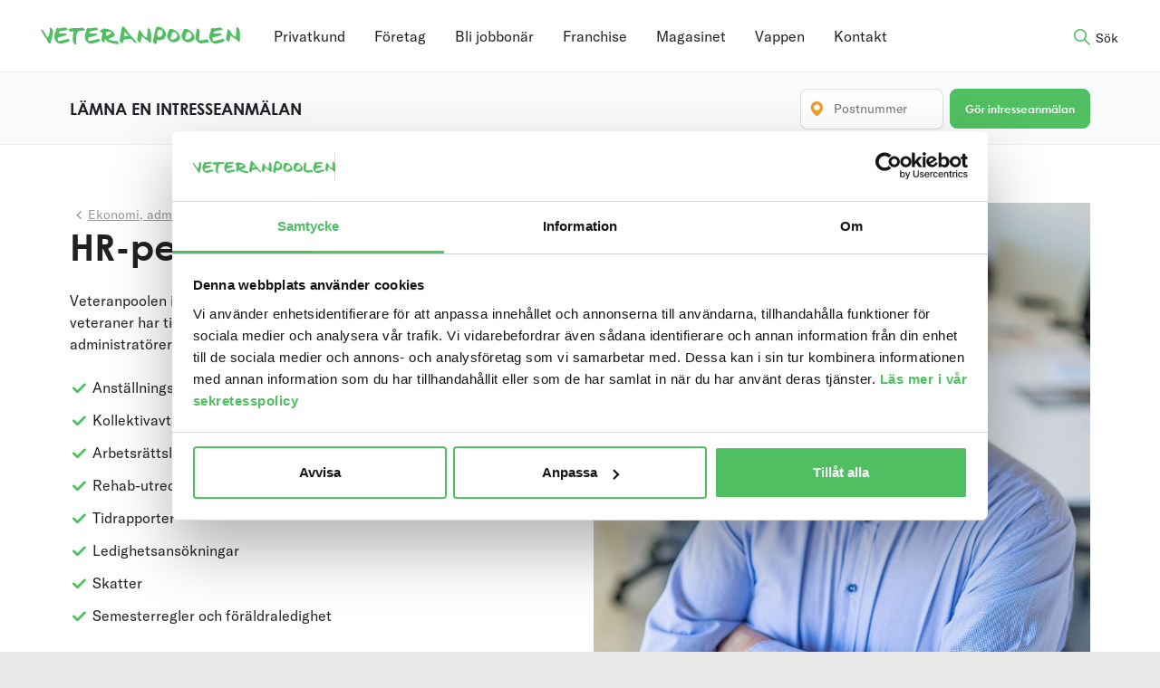

--- FILE ---
content_type: text/html; charset=UTF-8
request_url: https://veteranpoolen.se/kontor/solvesborg/foretagstjanster/ekonomi-admin-personal/facility-management/
body_size: 63579
content:

<!doctype html>
<html class="no-js" lang="sv-SE">
  <head>
  	<meta name="google-site-verification" content="QL6PmZCS2B_TRcANdWMYDzwncNzne2ahPiNYpaw2ISE" />
        <!-- Google Tag Manager -->
    <script>(function(w,d,s,l,i){w[l]=w[l]||[];w[l].push({'gtm.start':
        new Date().getTime(),event:'gtm.js'});var f=d.getElementsByTagName(s)[0],
      j=d.createElement(s),dl=l!='dataLayer'?'&l='+l:'';j.async=true;j.src=
      'https://www.googletagmanager.com/gtm.js?id='+i+dl;f.parentNode.insertBefore(j,f);
    })(window,document,'script','dataLayer','GTM-W7BCBD4');</script>
    <!-- End Google Tag Manager -->
        <meta charset="utf-8">
    <meta http-equiv="x-ua-compatible" content="ie=edge">
    <meta name="viewport" content="width=device-width, initial-scale=1, maximum-scale=1">
    <title>Sölvesborg » Veteranpoolen</title>

<!-- The SEO Framework av Sybre Waaijer -->
<meta name="robots" content="noindex" />
<meta name="description" content="Kontaktuppgifter för dig som vill ha hjälp i Sölvesborg, Karlshamn och Olofström med omnejd. Vi tillhör Sveriges största bemanning med pensionärer." />
<meta property="og:type" content="website" />
<meta property="og:locale" content="sv_SE" />
<meta property="og:site_name" content="Veteranpoolen" />
<meta property="og:title" content="Sölvesborg » Veteranpoolen" />
<meta property="og:description" content="Kontaktuppgifter för dig som vill ha hjälp i Sölvesborg, Karlshamn och Olofström med omnejd. Vi tillhör Sveriges största bemanning med pensionärer." />
<meta property="og:url" content="https://veteranpoolen.se/kontor/solvesborg/" />
<meta property="og:image" content="https://d2qul5d5pp71y3.cloudfront.net/uploads/2018/07/cropped-bemanning4.png" />
<meta name="twitter:card" content="summary_large_image" />
<meta name="twitter:title" content="Sölvesborg » Veteranpoolen" />
<meta name="twitter:description" content="Kontaktuppgifter för dig som vill ha hjälp i Sölvesborg, Karlshamn och Olofström med omnejd. Vi tillhör Sveriges största bemanning med pensionärer." />
<meta name="twitter:image" content="https://d2qul5d5pp71y3.cloudfront.net/uploads/2018/07/cropped-bemanning4.png" />
<script type="application/ld+json">{"@context":"https://schema.org","@graph":[{"@type":"WebSite","@id":"https://veteranpoolen.se/#/schema/WebSite","url":"https://veteranpoolen.se/","name":"Veteranpoolen","inLanguage":"sv-SE","potentialAction":{"@type":"SearchAction","target":{"@type":"EntryPoint","urlTemplate":"https://veteranpoolen.se/search/{search_term_string}/"},"query-input":"required name=search_term_string"},"publisher":{"@type":"Organization","@id":"https://veteranpoolen.se/#/schema/Organization","name":"Veteranpoolen","url":"https://veteranpoolen.se/","sameAs":["https://sv-se.facebook.com/Veteranpoolen/","https://www.youtube.com/channel/UCdIheNruAGtDuQTWT5Di7OA"],"logo":{"@type":"ImageObject","url":"https://d2qul5d5pp71y3.cloudfront.net/uploads/2019/05/vappen_app-icon.png","contentUrl":"https://d2qul5d5pp71y3.cloudfront.net/uploads/2019/05/vappen_app-icon.png","width":1024,"height":1024}}},{"@type":"WebPage","@id":"https://veteranpoolen.se/kontor/solvesborg/","url":"https://veteranpoolen.se/kontor/solvesborg/","name":"Sölvesborg » Veteranpoolen","description":"Kontaktuppgifter för dig som vill ha hjälp i Sölvesborg, Karlshamn och Olofström med omnejd. Vi tillhör Sveriges största bemanning med pensionärer.","inLanguage":"sv-SE","isPartOf":{"@id":"https://veteranpoolen.se/#/schema/WebSite"},"breadcrumb":{"@type":"BreadcrumbList","@id":"https://veteranpoolen.se/#/schema/BreadcrumbList","itemListElement":[{"@type":"ListItem","position":1,"item":"https://veteranpoolen.se/","name":"Veteranpoolen"},{"@type":"ListItem","position":2,"name":"Sölvesborg"}]},"potentialAction":{"@type":"ReadAction","target":"https://veteranpoolen.se/kontor/solvesborg/"}}]}</script>
<!-- / The SEO Framework av Sybre Waaijer | 5.21ms meta | 0.10ms boot -->

<link rel='dns-prefetch' href='//maps.googleapis.com' />
<link rel='dns-prefetch' href='//unpkg.com' />
<link rel='dns-prefetch' href='//cdn.jsdelivr.net' />
<link rel='dns-prefetch' href='//use.typekit.net' />
<link rel='dns-prefetch' href='//d2qul5d5pp71y3.cloudfront.net' />

<style id='wp-img-auto-sizes-contain-inline-css' type='text/css'>
img:is([sizes=auto i],[sizes^="auto," i]){contain-intrinsic-size:3000px 1500px}
/*# sourceURL=wp-img-auto-sizes-contain-inline-css */
</style>
<style id='classic-theme-styles-inline-css' type='text/css'>
/*! This file is auto-generated */
.wp-block-button__link{color:#fff;background-color:#32373c;border-radius:9999px;box-shadow:none;text-decoration:none;padding:calc(.667em + 2px) calc(1.333em + 2px);font-size:1.125em}.wp-block-file__button{background:#32373c;color:#fff;text-decoration:none}
/*# sourceURL=/wp-includes/css/classic-themes.min.css */
</style>
<link data-minify="1" rel='stylesheet' id='sage_css-css' href='https://veteranpoolen.se/content/cache/min/1/content/themes/veteranpoolen/dist/styles/main.css?ver=1767682246' type='text/css' media='all' />
<link data-minify="1" rel='stylesheet' id='typekit_css-css' href='https://veteranpoolen.se/content/cache/min/1/xsd4lua.css?ver=1767682246' type='text/css' media='all' />
<link data-minify="1" rel='stylesheet' id='flatpickr-css' href='https://veteranpoolen.se/content/cache/min/1/npm/flatpickr@4/dist/flatpickr.min.css?ver=1767682246' type='text/css' media='all' />
<script type="text/javascript" src="https://veteranpoolen.se/wp/wp-includes/js/jquery/jquery.min.js?ver=3.7.1" id="jquery-core-js"></script>
<meta name="generator" content="webp-uploads 2.6.0">
<script type="text/javascript">
(function(url){
	if(/(?:Chrome\/26\.0\.1410\.63 Safari\/537\.31|WordfenceTestMonBot)/.test(navigator.userAgent)){ return; }
	var addEvent = function(evt, handler) {
		if (window.addEventListener) {
			document.addEventListener(evt, handler, false);
		} else if (window.attachEvent) {
			document.attachEvent('on' + evt, handler);
		}
	};
	var removeEvent = function(evt, handler) {
		if (window.removeEventListener) {
			document.removeEventListener(evt, handler, false);
		} else if (window.detachEvent) {
			document.detachEvent('on' + evt, handler);
		}
	};
	var evts = 'contextmenu dblclick drag dragend dragenter dragleave dragover dragstart drop keydown keypress keyup mousedown mousemove mouseout mouseover mouseup mousewheel scroll'.split(' ');
	var logHuman = function() {
		if (window.wfLogHumanRan) { return; }
		window.wfLogHumanRan = true;
		var wfscr = document.createElement('script');
		wfscr.type = 'text/javascript';
		wfscr.async = true;
		wfscr.src = url + '&r=' + Math.random();
		(document.getElementsByTagName('head')[0]||document.getElementsByTagName('body')[0]).appendChild(wfscr);
		for (var i = 0; i < evts.length; i++) {
			removeEvent(evts[i], logHuman);
		}
	};
	for (var i = 0; i < evts.length; i++) {
		addEvent(evts[i], logHuman);
	}
})('//veteranpoolen.se/?wordfence_lh=1&hid=E3BB04C96C838AAE4C7B45888B518EA3');
</script>		<style type="text/css" id="wp-custom-css">
			.tintup {
	padding-left: 10%;
	padding-right: 10%;
	margin-top: -20px;
}

.phone_link__toggle{
display: none;
}

.phone_link {
overflow: visible;
}





.ClueSq table {
  margin: 0;
}

.ClueSq table td {
  padding: 0;
}

.ClueSq li {
	line-height: 1;
	margin: 0;
}


/* Centrering av komponent franchise */

.careerOutro .row {
	justify-content: center;
}


/* Centrering av komponent franchise */





/* Stilar för skärmstorlekar större än 768px men mindre än 1024px (tablet) */
@media (max-width: 1023px) {
    .scrollable-div {
        overflow: scroll;
        /* Mobilspecifika stilar här om så önskas */
    }
}

/* Stilar för skärmstorlekar mindre än eller lika med 768px (mobil) */
@media (max-width: 768px) {
    .scrollable-div {
        overflow: scroll;
        /* Mobilspecifika stilar här */
    }
}

/* Stilar för skärmstorlekar större än 768px men mindre än 1024px (tablet) */
@media (min-width: 1024px) {
    .scrollable-div {
        margin-left: -30%;
        /* Mobilspecifika stilar här om så önskas */
    }
}		</style>
		<noscript><style id="rocket-lazyload-nojs-css">.rll-youtube-player, [data-lazy-src]{display:none !important;}</style></noscript>  	    <link rel="shortcut icon" href="https://veteranpoolen.se/content/themes/veteranpoolen/dist/images/favicon.ico" />
    <!-- Custom CSS -->
	<style type="text/css" media="screen">
			</style>
  	<!-- /Custom CSS -->
  	  	<script src="https://kit.fontawesome.com/2ffc5c1933.js" crossorigin="anonymous"></script>
  <style id='global-styles-inline-css' type='text/css'>
:root{--wp--preset--aspect-ratio--square: 1;--wp--preset--aspect-ratio--4-3: 4/3;--wp--preset--aspect-ratio--3-4: 3/4;--wp--preset--aspect-ratio--3-2: 3/2;--wp--preset--aspect-ratio--2-3: 2/3;--wp--preset--aspect-ratio--16-9: 16/9;--wp--preset--aspect-ratio--9-16: 9/16;--wp--preset--color--black: #000000;--wp--preset--color--cyan-bluish-gray: #abb8c3;--wp--preset--color--white: #ffffff;--wp--preset--color--pale-pink: #f78da7;--wp--preset--color--vivid-red: #cf2e2e;--wp--preset--color--luminous-vivid-orange: #ff6900;--wp--preset--color--luminous-vivid-amber: #fcb900;--wp--preset--color--light-green-cyan: #7bdcb5;--wp--preset--color--vivid-green-cyan: #00d084;--wp--preset--color--pale-cyan-blue: #8ed1fc;--wp--preset--color--vivid-cyan-blue: #0693e3;--wp--preset--color--vivid-purple: #9b51e0;--wp--preset--gradient--vivid-cyan-blue-to-vivid-purple: linear-gradient(135deg,rgb(6,147,227) 0%,rgb(155,81,224) 100%);--wp--preset--gradient--light-green-cyan-to-vivid-green-cyan: linear-gradient(135deg,rgb(122,220,180) 0%,rgb(0,208,130) 100%);--wp--preset--gradient--luminous-vivid-amber-to-luminous-vivid-orange: linear-gradient(135deg,rgb(252,185,0) 0%,rgb(255,105,0) 100%);--wp--preset--gradient--luminous-vivid-orange-to-vivid-red: linear-gradient(135deg,rgb(255,105,0) 0%,rgb(207,46,46) 100%);--wp--preset--gradient--very-light-gray-to-cyan-bluish-gray: linear-gradient(135deg,rgb(238,238,238) 0%,rgb(169,184,195) 100%);--wp--preset--gradient--cool-to-warm-spectrum: linear-gradient(135deg,rgb(74,234,220) 0%,rgb(151,120,209) 20%,rgb(207,42,186) 40%,rgb(238,44,130) 60%,rgb(251,105,98) 80%,rgb(254,248,76) 100%);--wp--preset--gradient--blush-light-purple: linear-gradient(135deg,rgb(255,206,236) 0%,rgb(152,150,240) 100%);--wp--preset--gradient--blush-bordeaux: linear-gradient(135deg,rgb(254,205,165) 0%,rgb(254,45,45) 50%,rgb(107,0,62) 100%);--wp--preset--gradient--luminous-dusk: linear-gradient(135deg,rgb(255,203,112) 0%,rgb(199,81,192) 50%,rgb(65,88,208) 100%);--wp--preset--gradient--pale-ocean: linear-gradient(135deg,rgb(255,245,203) 0%,rgb(182,227,212) 50%,rgb(51,167,181) 100%);--wp--preset--gradient--electric-grass: linear-gradient(135deg,rgb(202,248,128) 0%,rgb(113,206,126) 100%);--wp--preset--gradient--midnight: linear-gradient(135deg,rgb(2,3,129) 0%,rgb(40,116,252) 100%);--wp--preset--font-size--small: 13px;--wp--preset--font-size--medium: 20px;--wp--preset--font-size--large: 36px;--wp--preset--font-size--x-large: 42px;--wp--preset--spacing--20: 0.44rem;--wp--preset--spacing--30: 0.67rem;--wp--preset--spacing--40: 1rem;--wp--preset--spacing--50: 1.5rem;--wp--preset--spacing--60: 2.25rem;--wp--preset--spacing--70: 3.38rem;--wp--preset--spacing--80: 5.06rem;--wp--preset--shadow--natural: 6px 6px 9px rgba(0, 0, 0, 0.2);--wp--preset--shadow--deep: 12px 12px 50px rgba(0, 0, 0, 0.4);--wp--preset--shadow--sharp: 6px 6px 0px rgba(0, 0, 0, 0.2);--wp--preset--shadow--outlined: 6px 6px 0px -3px rgb(255, 255, 255), 6px 6px rgb(0, 0, 0);--wp--preset--shadow--crisp: 6px 6px 0px rgb(0, 0, 0);}:where(.is-layout-flex){gap: 0.5em;}:where(.is-layout-grid){gap: 0.5em;}body .is-layout-flex{display: flex;}.is-layout-flex{flex-wrap: wrap;align-items: center;}.is-layout-flex > :is(*, div){margin: 0;}body .is-layout-grid{display: grid;}.is-layout-grid > :is(*, div){margin: 0;}:where(.wp-block-columns.is-layout-flex){gap: 2em;}:where(.wp-block-columns.is-layout-grid){gap: 2em;}:where(.wp-block-post-template.is-layout-flex){gap: 1.25em;}:where(.wp-block-post-template.is-layout-grid){gap: 1.25em;}.has-black-color{color: var(--wp--preset--color--black) !important;}.has-cyan-bluish-gray-color{color: var(--wp--preset--color--cyan-bluish-gray) !important;}.has-white-color{color: var(--wp--preset--color--white) !important;}.has-pale-pink-color{color: var(--wp--preset--color--pale-pink) !important;}.has-vivid-red-color{color: var(--wp--preset--color--vivid-red) !important;}.has-luminous-vivid-orange-color{color: var(--wp--preset--color--luminous-vivid-orange) !important;}.has-luminous-vivid-amber-color{color: var(--wp--preset--color--luminous-vivid-amber) !important;}.has-light-green-cyan-color{color: var(--wp--preset--color--light-green-cyan) !important;}.has-vivid-green-cyan-color{color: var(--wp--preset--color--vivid-green-cyan) !important;}.has-pale-cyan-blue-color{color: var(--wp--preset--color--pale-cyan-blue) !important;}.has-vivid-cyan-blue-color{color: var(--wp--preset--color--vivid-cyan-blue) !important;}.has-vivid-purple-color{color: var(--wp--preset--color--vivid-purple) !important;}.has-black-background-color{background-color: var(--wp--preset--color--black) !important;}.has-cyan-bluish-gray-background-color{background-color: var(--wp--preset--color--cyan-bluish-gray) !important;}.has-white-background-color{background-color: var(--wp--preset--color--white) !important;}.has-pale-pink-background-color{background-color: var(--wp--preset--color--pale-pink) !important;}.has-vivid-red-background-color{background-color: var(--wp--preset--color--vivid-red) !important;}.has-luminous-vivid-orange-background-color{background-color: var(--wp--preset--color--luminous-vivid-orange) !important;}.has-luminous-vivid-amber-background-color{background-color: var(--wp--preset--color--luminous-vivid-amber) !important;}.has-light-green-cyan-background-color{background-color: var(--wp--preset--color--light-green-cyan) !important;}.has-vivid-green-cyan-background-color{background-color: var(--wp--preset--color--vivid-green-cyan) !important;}.has-pale-cyan-blue-background-color{background-color: var(--wp--preset--color--pale-cyan-blue) !important;}.has-vivid-cyan-blue-background-color{background-color: var(--wp--preset--color--vivid-cyan-blue) !important;}.has-vivid-purple-background-color{background-color: var(--wp--preset--color--vivid-purple) !important;}.has-black-border-color{border-color: var(--wp--preset--color--black) !important;}.has-cyan-bluish-gray-border-color{border-color: var(--wp--preset--color--cyan-bluish-gray) !important;}.has-white-border-color{border-color: var(--wp--preset--color--white) !important;}.has-pale-pink-border-color{border-color: var(--wp--preset--color--pale-pink) !important;}.has-vivid-red-border-color{border-color: var(--wp--preset--color--vivid-red) !important;}.has-luminous-vivid-orange-border-color{border-color: var(--wp--preset--color--luminous-vivid-orange) !important;}.has-luminous-vivid-amber-border-color{border-color: var(--wp--preset--color--luminous-vivid-amber) !important;}.has-light-green-cyan-border-color{border-color: var(--wp--preset--color--light-green-cyan) !important;}.has-vivid-green-cyan-border-color{border-color: var(--wp--preset--color--vivid-green-cyan) !important;}.has-pale-cyan-blue-border-color{border-color: var(--wp--preset--color--pale-cyan-blue) !important;}.has-vivid-cyan-blue-border-color{border-color: var(--wp--preset--color--vivid-cyan-blue) !important;}.has-vivid-purple-border-color{border-color: var(--wp--preset--color--vivid-purple) !important;}.has-vivid-cyan-blue-to-vivid-purple-gradient-background{background: var(--wp--preset--gradient--vivid-cyan-blue-to-vivid-purple) !important;}.has-light-green-cyan-to-vivid-green-cyan-gradient-background{background: var(--wp--preset--gradient--light-green-cyan-to-vivid-green-cyan) !important;}.has-luminous-vivid-amber-to-luminous-vivid-orange-gradient-background{background: var(--wp--preset--gradient--luminous-vivid-amber-to-luminous-vivid-orange) !important;}.has-luminous-vivid-orange-to-vivid-red-gradient-background{background: var(--wp--preset--gradient--luminous-vivid-orange-to-vivid-red) !important;}.has-very-light-gray-to-cyan-bluish-gray-gradient-background{background: var(--wp--preset--gradient--very-light-gray-to-cyan-bluish-gray) !important;}.has-cool-to-warm-spectrum-gradient-background{background: var(--wp--preset--gradient--cool-to-warm-spectrum) !important;}.has-blush-light-purple-gradient-background{background: var(--wp--preset--gradient--blush-light-purple) !important;}.has-blush-bordeaux-gradient-background{background: var(--wp--preset--gradient--blush-bordeaux) !important;}.has-luminous-dusk-gradient-background{background: var(--wp--preset--gradient--luminous-dusk) !important;}.has-pale-ocean-gradient-background{background: var(--wp--preset--gradient--pale-ocean) !important;}.has-electric-grass-gradient-background{background: var(--wp--preset--gradient--electric-grass) !important;}.has-midnight-gradient-background{background: var(--wp--preset--gradient--midnight) !important;}.has-small-font-size{font-size: var(--wp--preset--font-size--small) !important;}.has-medium-font-size{font-size: var(--wp--preset--font-size--medium) !important;}.has-large-font-size{font-size: var(--wp--preset--font-size--large) !important;}.has-x-large-font-size{font-size: var(--wp--preset--font-size--x-large) !important;}
/*# sourceURL=global-styles-inline-css */
</style>
<style id="wpr-lazyload-bg-container"></style><style id="wpr-lazyload-bg-exclusion"></style>
<noscript>
<style id="wpr-lazyload-bg-nostyle"></style>
</noscript>
<script type="application/javascript">const rocket_pairs = []; const rocket_excluded_pairs = [];</script><meta name="generator" content="WP Rocket 3.17.4" data-wpr-features="wpr_lazyload_css_bg_img wpr_minify_js wpr_lazyload_images wpr_lazyload_iframes wpr_image_dimensions wpr_minify_css wpr_desktop wpr_preload_links" /></head>

<body class="wp-singular kontor-template-default page page-id-52471 wp-theme-veteranpoolen solvesborg template-office-service">
<!-- Google Tag Manager (noscript) -->
<noscript><iframe src="https://www.googletagmanager.com/ns.html?id=GTM-W7BCBD4"
                  height="0" width="0" style="display:none;visibility:hidden"></iframe></noscript>
<!-- End Google Tag Manager (noscript) -->
<script>
  function getUrlVars() {
    var vars = {};
    var parts = window.location.href.replace(/[?&]+([^=&]+)=([^&]*)/gi, function(m,key,value) {
      vars[key] = value;
    });
    return vars;
  }
  function getUrlParam(parameter, defaultValue){
    var urlparameter = defaultValue;
    if(window.location.href.indexOf(parameter) > -1){
      urlparameter = getUrlVars()[parameter];
    }
    return decodeURIComponent(urlparameter);
  }
  if (window.top !== window.self || getUrlParam('iframe', false) === "true" ) {
    document.body.className += ' iframed';
  }
</script>
<!--[if lt IE 9]>
<div class="alert alert-warning">
    You are using an <strong>outdated</strong> browser. Please <a href="http://browsehappy.com/">upgrade your
    browser</a> to improve your experience.</div>
<![endif]-->

<script type="text/plain" data-cookieconsent="marketing">
    window.fbAsyncInit = function() {
        FB.init({
          appId            : '327602144431885',
          autoLogAppEvents : true,
          xfbml            : true,
          version          : 'v2.12'
        });
    };

    (function(d, s, id){
     var js, fjs = d.getElementsByTagName(s)[0];
     if (d.getElementById(id)) {return;}
     js = d.createElement(s); js.id = id;
     js.src = "https://connect.facebook.net/en_US/sdk.js";
     fjs.parentNode.insertBefore(js, fjs);
    }(document, 'script', 'facebook-jssdk'));
    </script><header data-rocket-location-hash="36c6bcf25eaacb5252c744cc88a6cc2e" class="site-header" role="banner">
    <div data-rocket-location-hash="6005da2017e5fd3302f88d75d9af55c2" class="container">
        <div data-rocket-location-hash="cfcee10b001e7eb7d12fa668acf2fb76" class="row jc--flex-start">
            <button class="hamburger mobile-toggle hidden--desktop" type="button">
                    <span class="hamburger-box">
                        <span class="hamburger-inner"></span>
                    </span>
            </button>
                        <a class="logo" href="https://veteranpoolen.se/">
                <img width="578" height="52" src="data:image/svg+xml,%3Csvg%20xmlns='http://www.w3.org/2000/svg'%20viewBox='0%200%20578%2052'%3E%3C/svg%3E" alt="Veteranpoolen | En kontakt – all kompetens" title="Veteranpoolen | En kontakt – all kompetens" class="" data-lazy-src="https://veteranpoolen.se/content/themes/veteranpoolen/dist/images/veteranpoolen-logo-alt.svg"><noscript><img width="578" height="52" src="https://veteranpoolen.se/content/themes/veteranpoolen/dist/images/veteranpoolen-logo-alt.svg" alt="Veteranpoolen | En kontakt – all kompetens" title="Veteranpoolen | En kontakt – all kompetens" class=""></noscript>            </a>

            <nav class="primary-navigation" id="primary-navigation" role="navigation">
    <ul class="ul-reset flex jc--center">
                        <li><a href="https://veteranpoolen.se/privat-rut-och-rot-tjanster/">Privatkund</a></li>
                                <li><a href="https://veteranpoolen.se/foretag/">Företag</a></li>
                                <li><a href="https://veteranpoolen.se/veteran/">Bli jobbonär</a></li>
                                <li><a href="https://veteranpoolen.se/karriar-franchise/">Franchise</a></li>
                                <li><a href="https://veteranpoolen.se/magasinet/">Magasinet</a></li>
                                <li><a href="https://vappen.veteranpoolen.se/">Vappen</a></li>
                                <li><a href="https://veteranpoolen.se/hitta-lokalkontor/">Kontakt</a></li>
                </ul>
</nav>
            <nav class="mobile-navigation" role="navigation" id="mobile-navigation">
    <ul id="menu-mobile-navigation-2023" class="nav ul-reset"><li id="menu-item-240210" class="menu-item menu-item-type-post_type menu-item-object-page menu-item-240210"><a href="https://veteranpoolen.se/privat-rut-och-rot-tjanster/">Privatkund</a></li>
<li id="menu-item-240203" class="menu-item menu-item-type-post_type menu-item-object-page menu-item-240203"><a href="https://veteranpoolen.se/foretag/">Företag</a></li>
<li id="menu-item-240204" class="menu-item menu-item-type-post_type menu-item-object-page menu-item-240204"><a href="https://veteranpoolen.se/veteran/">Bli jobbonär</a></li>
<li id="menu-item-349205" class="menu-item menu-item-type-post_type menu-item-object-page menu-item-349205"><a href="https://veteranpoolen.se/karriar-franchise/">Franchise</a></li>
<li id="menu-item-240206" class="menu-item menu-item-type-post_type menu-item-object-page menu-item-240206"><a href="https://veteranpoolen.se/magasinet/">Magasinet</a></li>
<li id="menu-item-240208" class="menu-item menu-item-type-custom menu-item-object-custom menu-item-240208"><a href="https://vappen.veteranpoolen.se/">Vappen</a></li>
<li id="menu-item-240209" class="menu-item menu-item-type-post_type menu-item-object-page menu-item-240209"><a href="https://veteranpoolen.se/hitta-lokalkontor/">Kontakt</a></li>
<li id="menu-item-240211" class="menu-item menu-item-type-post_type menu-item-object-page menu-item-240211"><a href="https://veteranpoolen.se/priser/">Våra priser</a></li>
<li id="menu-item-240212" class="menu-item menu-item-type-post_type menu-item-object-page menu-item-240212"><a href="https://veteranpoolen.se/skattereduktion/">ROT och RUT – så funkar det</a></li>
</ul></nav>
            <button type="button" class="btn btn--link search"><span class="hide_mobile">Sök</span></button>
        </div>

    </div>
</header>

<div data-rocket-location-hash="aba1e2137d10c03f7097cd072c11807b" class="site-wrapper" role="Contentinfo">

    <div data-rocket-location-hash="c83aae5bb97f66f7ebe064ffc2ecc15f" class="site-content" role="document">
        
    <section data-rocket-location-hash="4b28ae48b8fb6dfaf938f96d650cb307" class="hero hero--service ">
        <div class="container indent-xxl">
            <div data-rocket-location-hash="af6db807a44d57b4021767a2d0c58dc3" class="row">
                <div class="col col--50">
                                            <ul class="breadcrumbs hidden--mobile" itemscope itemtype="https://schema.org/BreadcrumbList">
                            <li itemprop="itemListElement" itemscope itemtype="https://schema.org/ListItem">
                                <a href="https://veteranpoolen.se/foretagsomraden/ekonomi-admin-personal/" itemtype="https://schema.org/Thing" itemprop="item">
                        <span itemprop="name">Ekonomi, administration, löner &#038; HR</span></a>
                        <meta itemprop="position" content="1" />
                        </a>                            </li>
                        </ul>
                                        <h1>HR-personal i Sölvesborg</h1>
                                            <p>Veteranpoolen i Sölvesborg bemannar HR-avdelningar. Våra erfarna veteraner har tidigare arbetat som HR-specialister eller HR-administratörer. De besitter gedigen kunskap inom:</p>
<ul class="ul-reset ul-service-list">
<li>Anställningsavtal</li>
<li>Kollektivavtal</li>
<li>Arbetsrättsliga ärenden</li>
<li>Rehab-utredningar</li>
<li>Tidrapporter</li>
<li>Ledighetsansökningar</li>
<li>Skatter</li>
<li>Semesterregler och föräldraledighet</li>
</ul>
<h2>Erfaren HR-personal i Sölvesborg</h2>
<p>Våra veteraner bidrar med lång erfarenhet och stor kompetens. De är proffs på att arbeta med människor. De gillar att vara spindeln i nätet och stötta hela företag i olika personalfrågor. Därför har de valt att fortsätta bidra med sina kunskaper, som veteraner.</p>
<p>Alltid hos Veteranpoolen:</p>
<ul class="ul-reset ul-service-list">
<li>Våra veteraner hyrs på heltid, deltid eller timmar.</li>
<li>Ingen bindningstid.</li>
<li>Oftast kan vi hjälpa till med kort varsel.</li>
</ul>
                    
                                        <a href="https://veteranpoolen.se/kontor/solvesborg/" class="medium office_link">Läs mer om de tjänster vi erbjuder i Sölvesborg</a>
                                    </div>
                <div class="col col--50">
                                            <div class="breadcrumbs hidden--tablet hidden--desktop">
                            <a href="https://veteranpoolen.se/foretagsomraden/ekonomi-admin-personal/" itemtype="https://schema.org/Thing" itemprop="item">
                        <span itemprop="name">Ekonomi, administration, löner &#038; HR</span></a>
                        <meta itemprop="position" content="1" />
                        </a>                        </div>
                                        <img width="836" height="1024" src="data:image/svg+xml,%3Csvg%20xmlns='http://www.w3.org/2000/svg'%20viewBox='0%200%20836%201024'%3E%3C/svg%3E" alt="HR-personal" title="HR-personal" class="hidden--mobile" data-lazy-src="https://d2qul5d5pp71y3.cloudfront.net/uploads/2018/06/1b4a6639_man-bla-skjorta_980x1200-836x1024.jpg"><noscript><img width="836" height="1024" src="https://d2qul5d5pp71y3.cloudfront.net/uploads/2018/06/1b4a6639_man-bla-skjorta_980x1200-836x1024.jpg" alt="HR-personal" title="HR-personal" class="hidden--mobile"></noscript>
					                    	<img width="245" height="300" src="data:image/svg+xml,%3Csvg%20xmlns='http://www.w3.org/2000/svg'%20viewBox='0%200%20245%20300'%3E%3C/svg%3E" alt="HR-personal" title="HR-personal" class="hidden--desktop hidden--tablet" data-lazy-src="https://d2qul5d5pp71y3.cloudfront.net/uploads/2018/06/1b4a6639_man-bla-skjorta_980x1200-245x300.jpg"><noscript><img width="245" height="300" src="https://d2qul5d5pp71y3.cloudfront.net/uploads/2018/06/1b4a6639_man-bla-skjorta_980x1200-245x300.jpg" alt="HR-personal" title="HR-personal" class="hidden--desktop hidden--tablet"></noscript>                					</div>
            </div>
        </div>
    </section>
    <div data-rocket-location-hash="bfdf6d5fb48f28a31f7a0b23e1f0bdd4" class="interest-banner interest-banner--business" id="vue-interest-banner">
        <form action="https://veteranpoolen.se/intresseanmalan-foretag/" method="post">
            <div class="container indent-xxl">
                <div class="row">
                    <div class="col col--50 interest-banner__title">
                        <span class="block h3">LÄMNA EN INTRESSEANMÄLAN</span>
                    </div>
                    <div class="col interest-banner__content">
                        <div class="row fw-wrap" style="display: none;">
                            <div class="col col--100">
                                                                    <span class="label">
                                        Lägg till relaterade tjänster:
                                    </span>

                                                                            <label class="btn btn--secondary btn--sm"
                                              data-value="Bemanning">
                                            <i class="icon-vp_add" aria-hidden="true"></i>
                                            Bemanning                                            <input type="checkbox" name="service[]"
                                                    value="812"
                                                    id="service_812">
                                        </label>
                                                                            <label class="btn btn--secondary btn--sm"
                                              data-value="Vaktmästeri, BRF och fastighetsskötsel">
                                            <i class="icon-vp_add" aria-hidden="true"></i>
                                            Vaktmästeri, BRF och fastighetsskötsel                                            <input type="checkbox" name="service[]"
                                                    value="814"
                                                    id="service_814">
                                        </label>
                                                                        <button type="button" class="btn btn--secondary toggle-rows" v-on:click="toggleRows"><span>...</span></button>
                                                                <label data-value="" class="hidden">                                    <input type="checkbox" class="hidden" name="service[]"
                                           value="826"
                                           id="service_826" checked="checked">
                                </label>
                            </div>
                        </div>
                    </div>
                    <div class="col zipcode">
                        
    
    <div class="row zipcode-wrap">
        <div class="col">
            <div class="input-group input-group--prepend input-group--sm" v-bind:class="{ error: hasError }">
                <input type="text" pattern="\d*" name="zipcode" v-model="zipCode" value=""
                       placeholder="Postnummer" maxlength="5">
                <span class="input-group__btn">
                    <i class="icon-vp_location-marker" aria-hidden="true"></i>
                </span>
            </div>
        </div>
        <div class="col">
            <button type="submit" name="send" v-on:click="searchOffice"
                    class="btn btn--primary btn--sm">Gör intresseanmälan            </button>
        </div>
    </div>
                    </div>
                </div>
            </div>
        </form>
    </div>
    </div>

    
<footer data-rocket-location-hash="5d7006c6fdb532d3f91356f95731ebd7" class="site-footer" role="contentinfo">
    <section data-rocket-location-hash="b46b25cd2814cf00b8d28e1f0d6eb8de" class="footer__navigation">
        <div class="container indent-xxl">
            <div class="row">
                <div class="col col--40 footer__navigation--about">
                    <img width="578" height="52" src="data:image/svg+xml,%3Csvg%20xmlns='http://www.w3.org/2000/svg'%20viewBox='0%200%20578%2052'%3E%3C/svg%3E" alt="Veteranpoolen" title="Veteranpoolen" class="logo" data-lazy-src="https://veteranpoolen.se/content/themes/veteranpoolen/dist/images/veteranpoolen-logo-alt.svg"><noscript><img width="578" height="52" src="https://veteranpoolen.se/content/themes/veteranpoolen/dist/images/veteranpoolen-logo-alt.svg" alt="Veteranpoolen" title="Veteranpoolen" class="logo"></noscript>
                    <p class="organisation-information">
                        <span class="block small">Veteranpoolen AB</span>
                        <span class="block small">Org nr 556905-1070</span>
                    </p>

                    <div class="row almega jc--flex-start hidden--mobile">
                        <div class="col"><img width="716" height="767" src="data:image/svg+xml,%3Csvg%20xmlns='http://www.w3.org/2000/svg'%20viewBox='0%200%20716%20767'%3E%3C/svg%3E" alt="Auktoriserat bemanningsföretag genom Almega" title="Auktoriserat bemanningsföretag genom Almega" class="" data-lazy-src="https://veteranpoolen.se/content/themes/veteranpoolen/dist/images/bemanning_auktoriserat.png"><noscript><img width="716" height="767" src="https://veteranpoolen.se/content/themes/veteranpoolen/dist/images/bemanning_auktoriserat.png" alt="Auktoriserat bemanningsföretag genom Almega" title="Auktoriserat bemanningsföretag genom Almega" class=""></noscript></div>
                        <div class="col"><p class="small">
                                Veteranpoolen är ett auktoriserat bemanningsföretag genom <a href="https://www.veteranpoolen.se/auktoriserad/">Almega</a>.                            </p>
                        </div>
                    </div>
                </div>
                <div class="col col--60 footer__navigation--navigation">
                    <nav class="footer-menu" role="navigation" id="footer-menu">
    <ul id="menu-footer-menu" class="nav ul-reset flex"><li id="menu-item-36" class="menu-item menu-item-type-custom menu-item-object-custom menu-item-has-children menu-item-36"><a href="#">Veteranpoolen</a>
<ul class="sub-menu">
	<li id="menu-item-1368" class="menu-item menu-item-type-post_type menu-item-object-page menu-item-1368"><a href="https://veteranpoolen.se/investor-relations/">Investor relations</a></li>
	<li id="menu-item-350017" class="menu-item menu-item-type-post_type menu-item-object-page menu-item-350017"><a href="https://veteranpoolen.se/pressrum/">Pressrum</a></li>
	<li id="menu-item-196634" class="menu-item menu-item-type-post_type menu-item-object-page menu-item-196634"><a href="https://veteranpoolen.se/skattereduktion/">RUT och ROT – så funkar det</a></li>
	<li id="menu-item-349686" class="menu-item menu-item-type-custom menu-item-object-custom menu-item-349686"><a href="https://vappen.veteranpoolen.se/">Vappen</a></li>
	<li id="menu-item-196633" class="menu-item menu-item-type-post_type menu-item-object-page menu-item-196633"><a href="https://veteranpoolen.se/priser/">Våra priser</a></li>
</ul>
</li>
<li id="menu-item-39" class="menu-item menu-item-type-custom menu-item-object-custom menu-item-has-children menu-item-39"><a href="#">Kontakt</a>
<ul class="sub-menu">
	<li id="menu-item-41" class="menu-item menu-item-type-custom menu-item-object-custom menu-item-41"><a href="https://veteranpoolen.se/hitta-lokalkontor/">Hitta lokalkontor</a></li>
	<li id="menu-item-1366" class="menu-item menu-item-type-custom menu-item-object-custom menu-item-1366"><a href="https://veteranpoolen.se/huvudkontor/">Huvudkontoret</a></li>
</ul>
</li>
<li id="menu-item-42" class="menu-item menu-item-type-custom menu-item-object-custom menu-item-has-children menu-item-42"><a href="#">Värderingar</a>
<ul class="sub-menu">
	<li id="menu-item-1107" class="menu-item menu-item-type-post_type menu-item-object-page menu-item-1107"><a href="https://veteranpoolen.se/arbetsmiljopolicy/">Arbetsmiljöpolicy</a></li>
	<li id="menu-item-246230" class="menu-item menu-item-type-post_type menu-item-object-page menu-item-246230"><a href="https://veteranpoolen.se/cookie-installningar/">Cookie-inställningar</a></li>
	<li id="menu-item-931" class="menu-item menu-item-type-post_type menu-item-object-page menu-item-privacy-policy menu-item-931"><a rel="privacy-policy" href="https://veteranpoolen.se/integritetspolicy/">Integritetspolicy</a></li>
	<li id="menu-item-1103" class="menu-item menu-item-type-post_type menu-item-object-page menu-item-1103"><a href="https://veteranpoolen.se/jamstalldhetspolicy/">Jämställdhetspolicy</a></li>
	<li id="menu-item-351752" class="menu-item menu-item-type-post_type menu-item-object-page menu-item-351752"><a href="https://veteranpoolen.se/vart-hallbarhetsarbete/">Vårt hållbarhetsarbete</a></li>
</ul>
</li>
</ul></nav>

                                        <div class="socialmedia hidden--desktop">
                                                    <a href="https://www.instagram.com/veteranpoolen_ab?igsh=MWhhbmIwMjcyNTBsMA==" target="_blank">
                                <i class="fa icon-vp_instagram" aria-hidden="true"></i>
                            </a>
                                                    <a href="https://www.facebook.com/Veteranpoolen/" target="_blank">
                                <i class="fa icon-vp_facebook" aria-hidden="true"></i>
                            </a>
                                                    <a href="https://www.youtube.com/channel/UCdIheNruAGtDuQTWT5Di7OA" target="_blank">
                                <i class="fa icon-vp_youtube" aria-hidden="true"></i>
                            </a>
                                            </div>

                    <div class="row almega jc--flex-start hidden--tablet hidden--desktop">
                        <div class="col"><img width="716" height="767" src="data:image/svg+xml,%3Csvg%20xmlns='http://www.w3.org/2000/svg'%20viewBox='0%200%20716%20767'%3E%3C/svg%3E" alt="Auktoriserat bemanningsföretag genom Almega" title="Auktoriserat bemanningsföretag genom Almega" class="" data-lazy-src="https://veteranpoolen.se/content/themes/veteranpoolen/dist/images/bemanning_auktoriserat.png"><noscript><img width="716" height="767" src="https://veteranpoolen.se/content/themes/veteranpoolen/dist/images/bemanning_auktoriserat.png" alt="Auktoriserat bemanningsföretag genom Almega" title="Auktoriserat bemanningsföretag genom Almega" class=""></noscript></div>
                        <div class="col">
                            <p class="small">Veteranpoolen är ett auktoriserat bemanningsföretag genom <a href="https://www.veteranpoolen.se/auktoriserad/">Almega</a>.</p>
                        </div>
                    </div>

                </div>
            </div>
        </div>
    </section>
    <section data-rocket-location-hash="93757962bec77eebf68c31da3ce93fbd" class="footer__copyright">
        <div class="container indent-xxl">
            <div class="row">
                <div class="col col--33 copyright">
                    <p class="x-small">&copy; Veteranpoolen 2026. Alla rättigheter förbehålles</p>
                </div>
                <div class="col col--33 about hidden--mobile">
                                                <a href="https://veteranpoolen.se/integritetspolicy/"
                               class="x-small">Om cookies</a>
                                                    <a href="https://veteranpoolen.se"
                               class="x-small">Om webbplatsen</a>
                                                    <a href="https://veteranpoolen.se/tillganglighetsredogorelse/"
                               class="x-small">Tillgänglighetsredogörelse</a>
                                        </div>
                <div class="col col--33 socialmedia hidden--mobile hidden--tablet">
                                                <a href="https://www.instagram.com/veteranpoolen_ab?igsh=MWhhbmIwMjcyNTBsMA==" target="_blank">
                                <i class="fa icon-vp_instagram" aria-hidden="true"></i>
                            </a>
                                                    <a href="https://www.facebook.com/Veteranpoolen/" target="_blank">
                                <i class="fa icon-vp_facebook" aria-hidden="true"></i>
                            </a>
                                                    <a href="https://www.youtube.com/channel/UCdIheNruAGtDuQTWT5Di7OA" target="_blank">
                                <i class="fa icon-vp_youtube" aria-hidden="true"></i>
                            </a>
                                        </div>
            </div>
        </div>
    </section>
</footer>

<div data-rocket-location-hash="987dd5b4b7e39e7a45e78ab11afdcdc4" class="overlay">
        <div data-rocket-location-hash="2a5ec8ade375ac665cb76168cc0b4789" id="interest-terms-modal" class="modal modal--interest-terms">
    <button class="btn btn--link btn--close-x"><i class="icon-vp_close"></i></button>
    <div class="modal__wrapper">
        <div class="modal__header">
            <span class="h3 block center">Villkor</span>

        </div>
        <div class="modal__content">
            <header class="entry-header">
<p class="entry-title">För oss är det självklart viktigt att du ska känna att din personliga integritet respekteras och att dina personuppgifter behandlas korrekt. Vi tar ansvar för att personuppgifter som behandlas av Veteranpoolen används endast för avsedda ändamål och skyddas mot obehörig åtkomst. All behandling av personuppgifter inom Veteranpoolen sker i enlighet med tillämplig personuppgiftslagstiftning. Inom EU/EES gäller dataskyddsförordningen (GDPR).</p>
</header>
<div class="entry-content">
<p>Denna integritetspolicy är generell och gäller även digitala kanaler (t.ex. webbplats och sociala medier).</p>
<h4>Vad är personuppgifter?</h4>
<p>Personuppgifter är all information som direkt, eller indirekt tillsammans med andra uppgifter, kan kopplas till en levande fysisk person. Det innebär att uppgifter som t.ex. namn och kontaktuppgifter, IP-adresser, tävlingsbidrag, gjorda val och beteenden utgör personuppgifter.</p>
<p>Behandling av personuppgifter är allt som sker med personuppgifterna. Varje åtgärd som vidtas med personuppgifter utgör behandling, oberoende av om den utförs automatiserat eller ej, såsom insamling, registrering, organisering, strukturering, lagring, bearbetning eller ändring, framtagning, läsning, användning, utlämning genom överföring, spridning eller tillhandahållande på annat sätt, justering eller sammanförande, begränsning, radering eller förstöring.</p>
<h4>Vilka personuppgifter kan komma att samlas in?</h4>
<p>När du besöker våra digitala kanaler kan vi komma att samla in uppgifter om dig. Dessa uppgifter kan till exempel utgöras av namn, adress, personnummer, postadress, e-postadress, telefonnummer, andra identifikationsuppgifter, information om vilka av Veteranpoolens tjänster du är intresserad eller platsinformation. Även bilder eller andra filer som du väljer att skicka via e-post eller genom ett formulär är personuppgifter.</p>
<p>Vidare kan Veteranpoolen komma att samla in tekniska data, det kan handla om IP-adress, enhets-ID, typ av webbläsare eller cookieinformation. Insamlingen som beskrivs häri sker exempelvis genom att du besöker vår hemsida, anger dina personuppgifter i formulär, att du kommunicerar med Veteranpoolen i sociala medier, skickar ett mail eller anmäler ditt intresse för att köpa en tjänst, jobba som pensionär, söka en anställning eller bli franchisetagare, delta i en tävling eller liknande.</p>
<p>Veteranpoolen har, liksom i stort sett alla kommersiella aktörer, placerat så kallade ”cookies” på vår hemsida. Genom dessa cookies kan vi komma att samla in uppgifter om hur du använder vår hemsida. Denna data utgör en statistisk grund som vi använder för att förbättra upplevelsen av, och informationen på, vår hemsida.</p>
<p>Om du besöker eller kommunicerar med oss via våra konton i sociala medier kan vi komma att ta emot information rörande din profil på den tredjepartsplattform du valt att använda för att kontakta oss (t.ex. LinkedIn eller Facebook).</p>
<p>Personuppgifterna kommer att behandlas av oss endast så länge som det behövs för att uppfylla ändamålen med behandlingen eller för att fullgöra våra rättsliga skyldigheter.</p>
<h4>För vilka ändamål behandlas personuppgifter?</h4>
<p>De personuppgifter om dig som samlas in i anslutning till ditt nyttjande av de digitala kanalerna och dess tjänster kommer att behandlas av Veteranpoolen, eller våra respektive underbiträden, för följande ändamål.</p>
<ol>
<li>För att vi ska kunna kontakta dig, kommunicera med dig och tillhandahålla de tjänster du beställt.</li>
<li>För att kommunicera och administrera information och marknadsföringsaktiviteter som nyhetsbrev, tävlingar, erbjudanden med mera.</li>
<li>För marknadsföringsändamål, marknadsföring via post, e-post, telefonsamtal, sms/mms, sociala medier. Du kan välja bort utskick via mail eller sms genom länk i varje separat utskick.</li>
<li>För att analysera och förstå vad du som besökare är intresserad av för information och tjänst. Data kan behandlas genom geografisk, demografisk eller plattformsteknisk filtrering, i syfte att kunna bygga en plattform som tillhandahåller den information du som besökare vill ha.</li>
<li>För att ta fram statistik över användningen av våra digitala kanaler.</li>
<li>För att underhålla, utveckla, testa och förbättra våra digitala kanaler och tekniska plattformar.</li>
<li>Om du anmält intresse för att bli veteran och utföra uppdrag för Veteranpoolens räkning gör vi en bakgrundskontroll innan anställning.</li>
<li>För att vid rekrytering av franchisetagare och lokala medarbetare kunna utvärdera dig som kandidat.</li>
</ol>
<h4>Laglig grund och berättigade intressen för personuppgiftsbehandlingen</h4>
<p>Vi behandlar personuppgifter då det är nödvändigt för att fullgöra våra åtaganden mot kund eller medarbetare, eller då vi har ett annat legitimt och berättigat intresse av att behandla dina personuppgifter, t.ex. ett intresse av att få marknadsföra oss mot besökare på våra digitala kanaler. Vi inhämtar ditt samtycke om att spara personuppgifter genom att du aktivt får klicka i en ruta när du gör din intresseanmälan.</p>
<h4>Begränsningar i utlämnande av personuppgifter</h4>
<p>Veteranpoolen kan anlita externa samarbetspartners och leverantörer att utföra uppgifter för bolagets räkning, t.ex. för att tillhandahålla IT-tjänster, hjälpa till med marknadsföring, analyser eller statistiskt underlag. Utförandet av dessa tjänster kan innebära att Veteranpoolens samarbetspartners, både inom EU/EES och utanför EU/EES, får tillgång till vissa personuppgifter. Vi säkerställer att de bolag som hanterar personuppgifter för vår räkning har en hög skyddsnivå för dina personuppgifter. I relation till samarbetspartners utanför EU/EES vidtas särskilda skyddsåtgärder.</p>
<p>Veteranpoolen kan komma att lämna ut personuppgifter till tredje part, som t.ex. polis eller annan myndighet, om det rör utredning av brott, eller om vi av någon annan anledning är skyldiga att lämna ut sådan uppgift med stöd av lag eller myndighetsbeslut.</p>
<h4>Externa länkar</h4>
<p>Denna integritetspolicy gäller information som Veteranpoolen behandlar om dig inom ramen för våra digitala kanaler. Våra digitala kanaler kan ibland innehålla länkar till externa webbplatser eller tjänster som vi inte kontrollerar. Om du följer en länk till en extern webbsidwebbplats uppmanas du att ta del av de principer för personuppgiftsbehandling och information om cookies som gäller för den aktuella sidan.</p>
<h4><strong>Cookies</strong></h4>
<p>Vi använder cookies på vår hemsida. En cookie, eller ”kaka”, är en liten textfil som skickas och läses av besökarens webbläsare. Informationen kan bland annat innehålla information om hur man har använt hemsidan och vilken typ av webbläsare som använts. Dessa cookies kan vi komma att använda för att exempelvis få fram statistik kring hur våra flöden ser ut, vilka sidor du som besökare är intresserad av och göra det enklare att navigera. Vi använder också cookies för att bevara en användares tillstånd på vår hemsida.</p>
<p>Veteranpoolen kan använda sig av tredjepartcookies som Google Analytics för att analysera hemsidetrafik, vi använder även Facebooks pixel för att mäta och analysera trafik, samt presentera relevant information för dig som användare.</p>
<p>Om du inte vill ta emot cookies kan du stänga av detta i din webbläsare. Då finns dock risk för att hemsidan inte fungerar korrekt.</p>
<h4>Rätt till information, feedback och att inge klagomål</h4>
<p>Har du synpunkter på hur vi hanterar personuppgifter är du välkommen att kontakta oss genom den mailadress som finns angiven i nästa stycke.</p>
<p>Du kan begära att få tillgång till de personuppgifter som behandlas om dig, att få felaktiga personuppgifter rättade samt/eller att Veteranpoolen ska sluta behandla samt radera dina personuppgifter, att behandlingen av dina personuppgifter begränsas, att utöva din rätt till dataportabilitet, samt att invända mot behandlingen av personuppgifterna. Vänligen kontakta i sådant fall Veteranpoolen på: <strong><a href="mailto:gdpr@veteranpoolen.se">gdpr@veteranpoolen.se</a></strong></p>
<h4>Ändring av denna integritetspolicy</h4>
<p>Veteranpoolen kan komma att från tid till annan göra ändringar i denna integritetspolicy. Den senaste versionen av integritetspolicyn finns alltid tillgänglig på vår hemsida.</p>
</div>

            <img width="578" height="52" src="data:image/svg+xml,%3Csvg%20xmlns='http://www.w3.org/2000/svg'%20viewBox='0%200%20578%2052'%3E%3C/svg%3E" alt="Veteranpoolen" title="Veteranpoolen" class="logo" data-lazy-src="https://veteranpoolen.se/content/themes/veteranpoolen/dist/images/veteranpoolen-logo-alt.svg"><noscript><img width="578" height="52" src="https://veteranpoolen.se/content/themes/veteranpoolen/dist/images/veteranpoolen-logo-alt.svg" alt="Veteranpoolen" title="Veteranpoolen" class="logo"></noscript>            <p class="small">
                Veteranpoolen är Sveriges största arbetsgivare för pensionärer.            </p>
        </div>
    </div>
</div>
    <div data-rocket-location-hash="ff33eac677715894d2cbbab8db379d8f" id="video-modal" class="modal modal--video">
    <button class="btn btn--link btn--close-x"><i class="icon-vp_close"></i></button>

	<div class="videoEmbedWrap"></div>
</div>
    </div>

<script type="text/plain" data-cookieconsent="marketing"> _linkedin_partner_id = "7266377"; window._linkedin_data_partner_ids = window._linkedin_data_partner_ids || []; window._linkedin_data_partner_ids.push(_linkedin_partner_id); </script>
<script type="text/plain" data-cookieconsent="marketing"> (function(l) { if (!l){window.lintrk = function(a,b){window.lintrk.q.push([a,b])}; window.lintrk.q=[]} var s = document.getElementsByTagName("script")[0]; var b = document.createElement("script"); b.type = "text/plain";b.async = true; b.setAttribute("data-cookieconsent", "marketing"); b.src = "https://snap.licdn.com/li.lms-analytics/insight.min.js"; s.parentNode.insertBefore(b, s);})(window.lintrk); </script> <noscript> <img height="1" width="1" style="display:none;" alt="" src="https://px.ads.linkedin.com/collect/?pid=7266377&fmt=gif" /> </noscript>

<div data-rocket-location-hash="23ce699da26f5fc038d633a88f3bd17b" class="cookie-bar" style="display: none">
    <div class="row">
        <div class="col">
            <p>Den här hemsidan använder cookies för att du ska få en bättre användarupplevelse. Läs mer i vår integritetspolicy <a href="https://veteranpoolen.se/integritetspolicy/">här</a></p>
        </div>
        <div class="col">
            <button class="btn btn--sm btn--secondary">OK!</button>
        </div>
    </div>
</div>

    <aside class="search-form" id="vue-search">
    <form name="site-search-form">
        <div class="input-group input-group--prepend">
            <input type="search" name="s" value="" @input="debounceInput" placeholder="Ange sökord" tabindex='1'>
            <span class="input-group__btn">
                <i class="icon-vp_search" aria-hidden="true"></i>
            </span>
        </div>

        <button type="button" class="btn btn--link btn--close-x">
            <i class="icon-vp_close"></i>
        </button>
    </form>

    <div class="search-empty" v-show="!hasSearchResult">
        <p>Ange sökord i fältet ovan.</p>
    </div>

    <div class="search-results" v-show="hasSearchResult">
		<div class="search-results__header" v-show="Object.keys(searchResult.jobsResult).length > 0">
			<a href="https://veteranpoolen.se/jobb/"><i class="icon-vp_target"></i> Lediga jobb</a>
		</div>
		<div class="search-results__item" v-for="(item, key, index) in searchResult.jobsResult" v-show="index < 9 || showAllJobs">
			<a v-if="item.link !== '#'" :href="item.link">{{ item.name }}</a>
			<span v-if="item.link === '#'">{{ item.name }}</span>
		</div>
		<span class="search-results__result-toggle" @click="showAllJobs = true;" v-if="!showAllJobs && Object.keys(searchResult.jobsResult).length > 10">Visa alla</span>

		<div class="search-results__header" v-show="Object.keys(searchResult.pagesResult).length > 0">
			<a href="https://veteranpoolen.se/"><i class="icon-vp_bookmark"></i> Sidor</a>
		</div>
		<div class="search-results__item" v-for="(item, key, index) in searchResult.pagesResult" v-show="index < 9 || showAllPages">
			<a v-if="item.link !== '#'" :href="item.link">{{ item.name }}</a>
			<span v-if="item.link === '#'">{{ item.name }}</span>
		</div>
		<span class="search-results__result-toggle" @click="showAllPages = true;" v-if="!showAllPages && Object.keys(searchResult.pagesResult).length > 10">Visa alla</span>

        <div class="search-results__header" v-show="Object.keys(searchResult.officesResult).length > 0">
            <a href="https://veteranpoolen.se/hitta-lokalkontor/"><i class="icon-vp_house"></i> Lokalkontor</a>
        </div>
        <div class="search-results__item" v-for="(item, key, index) in searchResult.officesResult"   v-show="index < 9 || showAllOffices">
            <a v-if="item.link !== '#'" :href="item.link">{{ item.name }}</a>
            <span v-if="item.link === '#'">{{ item.name }}</span>
        </div>
		<span class="search-results__result-toggle" @click="showAllOffices = true;" v-if="!showAllOffices && Object.keys(searchResult.officesResult).length > 10">Visa alla</span>
    </div>

    <div class="overlay-spinner" v-show="loading">
        <div class="spinner">
            <div class="double-bounce1"></div>
            <div class="double-bounce2"></div>
        </div>
    </div>
</aside>
</div>

<script type="speculationrules">
{"prefetch":[{"source":"document","where":{"and":[{"href_matches":"/*"},{"not":{"href_matches":["/wp/wp-*.php","/wp/wp-admin/*","/uploads/*","/content/*","/content/plugins/*","/content/themes/veteranpoolen/*","/*\\?(.+)"]}},{"not":{"selector_matches":"a[rel~=\"nofollow\"]"}},{"not":{"selector_matches":".no-prefetch, .no-prefetch a"}}]},"eagerness":"conservative"}]}
</script>
<script type="text/javascript" id="rocket-browser-checker-js-after">
/* <![CDATA[ */
"use strict";var _createClass=function(){function defineProperties(target,props){for(var i=0;i<props.length;i++){var descriptor=props[i];descriptor.enumerable=descriptor.enumerable||!1,descriptor.configurable=!0,"value"in descriptor&&(descriptor.writable=!0),Object.defineProperty(target,descriptor.key,descriptor)}}return function(Constructor,protoProps,staticProps){return protoProps&&defineProperties(Constructor.prototype,protoProps),staticProps&&defineProperties(Constructor,staticProps),Constructor}}();function _classCallCheck(instance,Constructor){if(!(instance instanceof Constructor))throw new TypeError("Cannot call a class as a function")}var RocketBrowserCompatibilityChecker=function(){function RocketBrowserCompatibilityChecker(options){_classCallCheck(this,RocketBrowserCompatibilityChecker),this.passiveSupported=!1,this._checkPassiveOption(this),this.options=!!this.passiveSupported&&options}return _createClass(RocketBrowserCompatibilityChecker,[{key:"_checkPassiveOption",value:function(self){try{var options={get passive(){return!(self.passiveSupported=!0)}};window.addEventListener("test",null,options),window.removeEventListener("test",null,options)}catch(err){self.passiveSupported=!1}}},{key:"initRequestIdleCallback",value:function(){!1 in window&&(window.requestIdleCallback=function(cb){var start=Date.now();return setTimeout(function(){cb({didTimeout:!1,timeRemaining:function(){return Math.max(0,50-(Date.now()-start))}})},1)}),!1 in window&&(window.cancelIdleCallback=function(id){return clearTimeout(id)})}},{key:"isDataSaverModeOn",value:function(){return"connection"in navigator&&!0===navigator.connection.saveData}},{key:"supportsLinkPrefetch",value:function(){var elem=document.createElement("link");return elem.relList&&elem.relList.supports&&elem.relList.supports("prefetch")&&window.IntersectionObserver&&"isIntersecting"in IntersectionObserverEntry.prototype}},{key:"isSlowConnection",value:function(){return"connection"in navigator&&"effectiveType"in navigator.connection&&("2g"===navigator.connection.effectiveType||"slow-2g"===navigator.connection.effectiveType)}}]),RocketBrowserCompatibilityChecker}();
//# sourceURL=rocket-browser-checker-js-after
/* ]]> */
</script>
<script type="text/javascript" id="rocket-preload-links-js-extra">
/* <![CDATA[ */
var RocketPreloadLinksConfig = {"excludeUris":"/tack-for-din-intresseanmalan-foretag/|/tack-for-din-intresseanmalan-privat/|/tack-for-din-intresseanmalan-veteran/|/tack-sa-mycket/|/tack-for-din-bokning/|/nyheter/veteranstories-veteranevent-linkoping/|/test-hf3ig3dm/|/cookie-installningar/|/(?:.+/)?feed(?:/(?:.+/?)?)?$|/(?:.+/)?embed/|/(index.php/)?(.*)wp-json(/.*|$)|/refer/|/go/|/recommend/|/recommends/","usesTrailingSlash":"1","imageExt":"jpg|jpeg|gif|png|tiff|bmp|webp|avif|pdf|doc|docx|xls|xlsx|php","fileExt":"jpg|jpeg|gif|png|tiff|bmp|webp|avif|pdf|doc|docx|xls|xlsx|php|html|htm","siteUrl":"https://veteranpoolen.se","onHoverDelay":"100","rateThrottle":"3"};
//# sourceURL=rocket-preload-links-js-extra
/* ]]> */
</script>
<script type="text/javascript" id="rocket-preload-links-js-after">
/* <![CDATA[ */
(function() {
"use strict";var r="function"==typeof Symbol&&"symbol"==typeof Symbol.iterator?function(e){return typeof e}:function(e){return e&&"function"==typeof Symbol&&e.constructor===Symbol&&e!==Symbol.prototype?"symbol":typeof e},e=function(){function i(e,t){for(var n=0;n<t.length;n++){var i=t[n];i.enumerable=i.enumerable||!1,i.configurable=!0,"value"in i&&(i.writable=!0),Object.defineProperty(e,i.key,i)}}return function(e,t,n){return t&&i(e.prototype,t),n&&i(e,n),e}}();function i(e,t){if(!(e instanceof t))throw new TypeError("Cannot call a class as a function")}var t=function(){function n(e,t){i(this,n),this.browser=e,this.config=t,this.options=this.browser.options,this.prefetched=new Set,this.eventTime=null,this.threshold=1111,this.numOnHover=0}return e(n,[{key:"init",value:function(){!this.browser.supportsLinkPrefetch()||this.browser.isDataSaverModeOn()||this.browser.isSlowConnection()||(this.regex={excludeUris:RegExp(this.config.excludeUris,"i"),images:RegExp(".("+this.config.imageExt+")$","i"),fileExt:RegExp(".("+this.config.fileExt+")$","i")},this._initListeners(this))}},{key:"_initListeners",value:function(e){-1<this.config.onHoverDelay&&document.addEventListener("mouseover",e.listener.bind(e),e.listenerOptions),document.addEventListener("mousedown",e.listener.bind(e),e.listenerOptions),document.addEventListener("touchstart",e.listener.bind(e),e.listenerOptions)}},{key:"listener",value:function(e){var t=e.target.closest("a"),n=this._prepareUrl(t);if(null!==n)switch(e.type){case"mousedown":case"touchstart":this._addPrefetchLink(n);break;case"mouseover":this._earlyPrefetch(t,n,"mouseout")}}},{key:"_earlyPrefetch",value:function(t,e,n){var i=this,r=setTimeout(function(){if(r=null,0===i.numOnHover)setTimeout(function(){return i.numOnHover=0},1e3);else if(i.numOnHover>i.config.rateThrottle)return;i.numOnHover++,i._addPrefetchLink(e)},this.config.onHoverDelay);t.addEventListener(n,function e(){t.removeEventListener(n,e,{passive:!0}),null!==r&&(clearTimeout(r),r=null)},{passive:!0})}},{key:"_addPrefetchLink",value:function(i){return this.prefetched.add(i.href),new Promise(function(e,t){var n=document.createElement("link");n.rel="prefetch",n.href=i.href,n.onload=e,n.onerror=t,document.head.appendChild(n)}).catch(function(){})}},{key:"_prepareUrl",value:function(e){if(null===e||"object"!==(void 0===e?"undefined":r(e))||!1 in e||-1===["http:","https:"].indexOf(e.protocol))return null;var t=e.href.substring(0,this.config.siteUrl.length),n=this._getPathname(e.href,t),i={original:e.href,protocol:e.protocol,origin:t,pathname:n,href:t+n};return this._isLinkOk(i)?i:null}},{key:"_getPathname",value:function(e,t){var n=t?e.substring(this.config.siteUrl.length):e;return n.startsWith("/")||(n="/"+n),this._shouldAddTrailingSlash(n)?n+"/":n}},{key:"_shouldAddTrailingSlash",value:function(e){return this.config.usesTrailingSlash&&!e.endsWith("/")&&!this.regex.fileExt.test(e)}},{key:"_isLinkOk",value:function(e){return null!==e&&"object"===(void 0===e?"undefined":r(e))&&(!this.prefetched.has(e.href)&&e.origin===this.config.siteUrl&&-1===e.href.indexOf("?")&&-1===e.href.indexOf("#")&&!this.regex.excludeUris.test(e.href)&&!this.regex.images.test(e.href))}}],[{key:"run",value:function(){"undefined"!=typeof RocketPreloadLinksConfig&&new n(new RocketBrowserCompatibilityChecker({capture:!0,passive:!0}),RocketPreloadLinksConfig).init()}}]),n}();t.run();
}());

//# sourceURL=rocket-preload-links-js-after
/* ]]> */
</script>
<script type="text/javascript" id="rocket_lazyload_css-js-extra">
/* <![CDATA[ */
var rocket_lazyload_css_data = {"threshold":"300"};
//# sourceURL=rocket_lazyload_css-js-extra
/* ]]> */
</script>
<script type="text/javascript" id="rocket_lazyload_css-js-after">
/* <![CDATA[ */
!function o(n,c,a){function u(t,e){if(!c[t]){if(!n[t]){var r="function"==typeof require&&require;if(!e&&r)return r(t,!0);if(s)return s(t,!0);throw(e=new Error("Cannot find module '"+t+"'")).code="MODULE_NOT_FOUND",e}r=c[t]={exports:{}},n[t][0].call(r.exports,function(e){return u(n[t][1][e]||e)},r,r.exports,o,n,c,a)}return c[t].exports}for(var s="function"==typeof require&&require,e=0;e<a.length;e++)u(a[e]);return u}({1:[function(e,t,r){"use strict";{const c="undefined"==typeof rocket_pairs?[]:rocket_pairs,a=(("undefined"==typeof rocket_excluded_pairs?[]:rocket_excluded_pairs).map(t=>{var e=t.selector;document.querySelectorAll(e).forEach(e=>{e.setAttribute("data-rocket-lazy-bg-"+t.hash,"excluded")})}),document.querySelector("#wpr-lazyload-bg-container"));var o=rocket_lazyload_css_data.threshold||300;const u=new IntersectionObserver(e=>{e.forEach(t=>{t.isIntersecting&&c.filter(e=>t.target.matches(e.selector)).map(t=>{var e;t&&((e=document.createElement("style")).textContent=t.style,a.insertAdjacentElement("afterend",e),t.elements.forEach(e=>{u.unobserve(e),e.setAttribute("data-rocket-lazy-bg-"+t.hash,"loaded")}))})})},{rootMargin:o+"px"});function n(){0<(0<arguments.length&&void 0!==arguments[0]?arguments[0]:[]).length&&c.forEach(t=>{try{document.querySelectorAll(t.selector).forEach(e=>{"loaded"!==e.getAttribute("data-rocket-lazy-bg-"+t.hash)&&"excluded"!==e.getAttribute("data-rocket-lazy-bg-"+t.hash)&&(u.observe(e),(t.elements||=[]).push(e))})}catch(e){console.error(e)}})}n(),function(){const r=window.MutationObserver;return function(e,t){if(e&&1===e.nodeType)return(t=new r(t)).observe(e,{attributes:!0,childList:!0,subtree:!0}),t}}()(document.querySelector("body"),n)}},{}]},{},[1]);
//# sourceURL=rocket_lazyload_css-js-after
/* ]]> */
</script>
<script type="text/javascript" src="https://cdn.jsdelivr.net/npm/vue@2.6.11" id="vue-js"></script>
<script type="text/javascript" src="https://maps.googleapis.com/maps/api/js?key=AIzaSyDfcciQMRHHapXL4nuiIWI49nXisqQFUoo&amp;libraries=geometry" id="google-maps-api-js"></script>
<script type="text/javascript" id="sage_js-js-extra">
/* <![CDATA[ */
var ajax_object = {"baseurl":"https://veteranpoolen.se","ajaxurl":"https://veteranpoolen.se/wp/wp-admin/admin-ajax.php","nonce":"785eba8796","postID":"52471"};
var labelsLocalized = {"phone":"Telefon","mail":"E-post","address":"Adress","locationError":"Det \u00e4r inte m\u00f6jligt att hitta din position automatiskt.","zipNotFound":"Oj d\u00e5, vi hittar inte ditt postnummer. \u00c4r alla siffror r\u00e4tt? Kontrollera angivet postnummer och f\u00f6rs\u00f6k igen."};
var officesLocalized = [{"id":316,"name":"Alings\u00e5s","link":"https://veteranpoolen.se/kontor/alingsas/","servs":["Alings\u00e5s","Sollebrunn","V\u00e5rg\u00e5rda","Herrljunga"],"phone":"0322-30 33 05","mail":"alingsas@veteranpoolen.se","mail_time_report":"ada@veteranpoolen.se","street":"Nygatan 5","zipcode":"441 30","city":"Alings\u00e5s","county":"V\u00e4stra G\u00f6talands","province":"V\u00e4sterg\u00f6tland","lat":"57.9305571","lng":"12.5368368","marker":[],"hours":[{"local_office_day":"1","local_office_day_opens":"08:00","local_office_day_closes":"16:30","local_office_day_closed":false,"local_office_day_name":"m\u00e5ndag"},{"local_office_day":"2","local_office_day_opens":"08:00","local_office_day_closes":"16:30","local_office_day_closed":false,"local_office_day_name":"tisdag"},{"local_office_day":"3","local_office_day_opens":"08:00","local_office_day_closes":"16:30","local_office_day_closed":false,"local_office_day_name":"onsdag"},{"local_office_day":"4","local_office_day_opens":"08:00","local_office_day_closes":"16:30","local_office_day_closed":false,"local_office_day_name":"torsdag"},{"local_office_day":"5","local_office_day_opens":"08:00","local_office_day_closes":"16:30","local_office_day_closed":false,"local_office_day_name":"fredag"},{"local_office_day":"6","local_office_day_opens":"","local_office_day_closes":"","local_office_day_closed":true,"local_office_day_name":"l\u00f6rdag"},{"local_office_day":"7","local_office_day_opens":"","local_office_day_closes":"","local_office_day_closed":true,"local_office_day_name":"s\u00f6ndag"}],"hours_exception":"","hours_today":"\u003Cspan class='closed'\u003ESt\u00e4ngt\u003C/span\u003E - \u00d6ppet onsdag 08:00-16:30","employee":65810,"timewave":"yes","uses_kp_tickets":true,"workarea_id":30,"map_info":"","featured_image":"https://d2qul5d5pp71y3.cloudfront.net/uploads/2018/06/veteraner-hack-sommar-2000x1000px.webp","redirect_interest":"https://jobb.veteranpoolen.se/jobs/225993/applications/new?secret=a09acc5f-bca2-4154-b83d-0792006148db"},{"id":324,"name":"Bor\u00e5s","link":"https://veteranpoolen.se/kontor/boras/","servs":["Bollebygd kommun 033-13 97 00","Bor\u00e5s kommun 033-13 97 00","Mark kommun 0320-45 99 95","Kinna","Skene","Horred","Svenljunga kommun 033-13 97 00","Tranemo kommun 033-13 97 00","Ulricehamn kommun 0321-48 99 95"],"phone":"033-13 97 00","mail":"boras@veteranpoolen.se","mail_time_report":"ada@veteranpoolen.se","street":"Skaraborgsv\u00e4gen 21","zipcode":"506 30","city":"Bor\u00e5s","county":"V\u00e4stra G\u00f6talands","province":"V\u00e4sterg\u00f6tland","lat":"57.7278524","lng":"12.9393529","marker":[],"hours":[{"local_office_day":"1","local_office_day_opens":"08:00","local_office_day_closes":"16:30","local_office_day_closed":false,"local_office_day_name":"m\u00e5ndag"},{"local_office_day":"2","local_office_day_opens":"08:00","local_office_day_closes":"16:30","local_office_day_closed":false,"local_office_day_name":"tisdag"},{"local_office_day":"3","local_office_day_opens":"08:00","local_office_day_closes":"16:30","local_office_day_closed":false,"local_office_day_name":"onsdag"},{"local_office_day":"4","local_office_day_opens":"08:00","local_office_day_closes":"16:30","local_office_day_closed":false,"local_office_day_name":"torsdag"},{"local_office_day":"5","local_office_day_opens":"08:00","local_office_day_closes":"15:00","local_office_day_closed":false,"local_office_day_name":"fredag"},{"local_office_day":"6","local_office_day_opens":"10:00","local_office_day_closes":"17:00","local_office_day_closed":true,"local_office_day_name":"l\u00f6rdag"},{"local_office_day":"7","local_office_day_opens":"10:00","local_office_day_closes":"17:00","local_office_day_closed":true,"local_office_day_name":"s\u00f6ndag"}],"hours_exception":"\u003Cp\u003E\u00d6ppettider Undantag\u003Cbr /\u003E\n23/12 \u00d6ppet 08-15\u003Cbr /\u003E\n24-26 st\u00e4ngt\u003Cbr /\u003E\n29-30 \u00f6ppet 8-15\u003Cbr /\u003E\n30-31/1 st\u00e4ngt\u003Cbr /\u003E\n2/1 \u00d6ppet 9-15\u003Cbr /\u003E\n5/1 \u00f6ppet 8-15\u003Cbr /\u003E\n6/1 st\u00e4ngt \u003C/p\u003E\n","hours_today":"\u003Cspan class='closed'\u003ESt\u00e4ngt\u003C/span\u003E - \u00d6ppet onsdag 08:00-16:30","employee":43040,"timewave":"yes","uses_kp_tickets":true,"workarea_id":13,"map_info":"","featured_image":"https://d2qul5d5pp71y3.cloudfront.net/uploads/2018/06/veteraner-hack-sommar-2000x1000px.webp","redirect_interest":"https://jobb.veteranpoolen.se/jobs/225988/applications/new?secret=1de94b06-f925-4905-a030-63f7c156365d"},{"id":697,"name":"Bromma","link":"https://veteranpoolen.se/kontor/stockholm-bromma/","servs":["Bromma","H\u00e4sselby","V\u00e4llingby","Eker\u00f6"],"phone":"08-410 011 30","mail":"bromma@veteranpoolen.se","mail_time_report":"ada@veteranpoolen.se","street":"Gustavslundsv\u00e4gen 143, 5tr ","zipcode":"167 51","city":"Bromma","county":"Stockholms","province":"Uppland","lat":"59.3292284","lng":"17.9851945","marker":[],"hours":[{"local_office_day":"1","local_office_day_opens":"09:00","local_office_day_closes":"16:00","local_office_day_closed":false,"local_office_day_name":"m\u00e5ndag"},{"local_office_day":"2","local_office_day_opens":"09:00","local_office_day_closes":"16:00","local_office_day_closed":false,"local_office_day_name":"tisdag"},{"local_office_day":"3","local_office_day_opens":"09:00","local_office_day_closes":"16:00","local_office_day_closed":false,"local_office_day_name":"onsdag"},{"local_office_day":"4","local_office_day_opens":"09:00","local_office_day_closes":"16:00","local_office_day_closed":false,"local_office_day_name":"torsdag"},{"local_office_day":"5","local_office_day_opens":"09:00","local_office_day_closes":"14:00","local_office_day_closed":false,"local_office_day_name":"fredag"},{"local_office_day":"6","local_office_day_opens":"","local_office_day_closes":"","local_office_day_closed":true,"local_office_day_name":"l\u00f6rdag"},{"local_office_day":"7","local_office_day_opens":"","local_office_day_closes":"","local_office_day_closed":true,"local_office_day_name":"s\u00f6ndag"}],"hours_exception":"\u003Cp\u003E\u00d6ppettider Undantag\u003Cbr /\u003E\n23/12: \u00f6ppet 9-12\u003Cbr /\u003E\n24-26/12 St\u00e4ngt\u003Cbr /\u003E\n29-30/12 \u00f6ppet 9-12\u003Cbr /\u003E\n31/12-1/1 St\u00e4ngt\u003Cbr /\u003E\n2/1 \u00f6ppet 9-12\u003Cbr /\u003E\n5/1 \u00f6ppet 9-12\u003Cbr /\u003E\n6/1 st\u00e4ngt\u003C/p\u003E\n","hours_today":"\u003Cspan class='closed'\u003ESt\u00e4ngt\u003C/span\u003E - \u00d6ppet onsdag 09:00-16:00","employee":59782,"timewave":"yes","uses_kp_tickets":true,"workarea_id":41,"map_info":"","featured_image":"https://d2qul5d5pp71y3.cloudfront.net/uploads/2018/06/veteraner-hack-sommar-2000x1000px.webp","redirect_interest":"https://jobb.veteranpoolen.se/jobs/226044/applications/new?secret=f3c75969-2c4f-4e25-9e42-bee0ce892376"},{"id":620,"name":"Dalarna","link":"https://veteranpoolen.se/kontor/dalarna/","servs":["Borl\u00e4nge","Falun","Ludvika","Leksand/Insj\u00f6n","S\u00e4ter","Hedemora","Gagnef","Smedjebacken"],"phone":"0243-31 52 00","mail":"dalarna@veteranpoolen.se","mail_time_report":"ada@veteranpoolen.se","street":"Ritargatan 6, Boid\u00e9huset             ","zipcode":"78170                                         ","city":"Borl\u00e4nge                                        ","county":"Dalarnas","province":"Dalarna","lat":"60.4757387","lng":"15.4079328","marker":[],"hours":[{"local_office_day":"1","local_office_day_opens":"08:30","local_office_day_closes":"16:30","local_office_day_closed":false,"local_office_day_name":"m\u00e5ndag"},{"local_office_day":"2","local_office_day_opens":"08:30","local_office_day_closes":"16:30","local_office_day_closed":false,"local_office_day_name":"tisdag"},{"local_office_day":"3","local_office_day_opens":"08:30","local_office_day_closes":"16:30","local_office_day_closed":false,"local_office_day_name":"onsdag"},{"local_office_day":"4","local_office_day_opens":"08:30","local_office_day_closes":"16:30","local_office_day_closed":false,"local_office_day_name":"torsdag"},{"local_office_day":"5","local_office_day_opens":"09:00","local_office_day_closes":"14:00","local_office_day_closed":false,"local_office_day_name":"fredag"},{"local_office_day":"6","local_office_day_opens":"","local_office_day_closes":"","local_office_day_closed":true,"local_office_day_name":"l\u00f6rdag"},{"local_office_day":"7","local_office_day_opens":"","local_office_day_closes":"","local_office_day_closed":true,"local_office_day_name":"s\u00f6ndag"}],"hours_exception":"\u003Cp\u003EAll \u00f6vrig tid \u00e4r du v\u00e4lkommen att l\u00e4mna en intresseanm\u00e4lan i formul\u00e4ret eller skicka ett mail till \u003Ca href=\"mailto:dalarna@veteranpoolen.se\"\u003Edalarna@veteranpoolen.se\u003C/a\u003E. S\u00e5 \u00e5terkommer vi s\u00e5 snart vi kan. Varmt v\u00e4lkommen med din fr\u00e5ga.\u003C/p\u003E\n\u003Cp\u003E&nbsp;\u003C/p\u003E\n","hours_today":"\u003Cspan class='closed'\u003ESt\u00e4ngt\u003C/span\u003E - \u00d6ppet onsdag 08:30-16:30","employee":14221,"timewave":"yes","uses_kp_tickets":true,"workarea_id":14,"map_info":"","featured_image":"https://d2qul5d5pp71y3.cloudfront.net/uploads/2018/06/veteraner-hack-sommar-2000x1000px.webp","redirect_interest":"https://jobb.veteranpoolen.se/jobs/226048/applications/new?secret=ed3a8343-b9f0-424f-8a10-68ee3e9d360c"},{"id":696,"name":"Danderyd, Sollentuna, T\u00e4by, Vallentuna","link":"https://veteranpoolen.se/kontor/stockholm-danderyd-sollentuna-taby-vallentuna/","servs":["Danderyd","Sollentuna","T\u00e4by","Vallentuna","Vaxholm","Upplands Bro","Upplands V\u00e4sby","\u00d6ster\u00e5ker"],"phone":"08-21 14 15","mail":"stockholm.norr@veteranpoolen.se","mail_time_report":"ada@veteranpoolen.se","street":"H\u00f6rn\u00e5kersv\u00e4gen 10","zipcode":"183 65","city":"T\u00e4by","county":"Stockholms","province":"-","lat":"59.452371","lng":"18.0878976","marker":[],"hours":[{"local_office_day":"1","local_office_day_opens":"09:00","local_office_day_closes":"16:00","local_office_day_closed":false,"local_office_day_name":"m\u00e5ndag"},{"local_office_day":"2","local_office_day_opens":"09:00","local_office_day_closes":"16:00","local_office_day_closed":false,"local_office_day_name":"tisdag"},{"local_office_day":"3","local_office_day_opens":"09:00","local_office_day_closes":"16:00","local_office_day_closed":false,"local_office_day_name":"onsdag"},{"local_office_day":"4","local_office_day_opens":"09:00","local_office_day_closes":"16:00","local_office_day_closed":false,"local_office_day_name":"torsdag"},{"local_office_day":"5","local_office_day_opens":"09:00","local_office_day_closes":"12:00","local_office_day_closed":false,"local_office_day_name":"fredag"},{"local_office_day":"6","local_office_day_opens":"","local_office_day_closes":"","local_office_day_closed":true,"local_office_day_name":"l\u00f6rdag"},{"local_office_day":"7","local_office_day_opens":"","local_office_day_closes":"","local_office_day_closed":true,"local_office_day_name":"s\u00f6ndag"}],"hours_exception":"\u003Cp\u003ELunchst\u00e4ngt 12.00-13.00.\u003C/p\u003E\n","hours_today":"\u003Cspan class='closed'\u003ESt\u00e4ngt\u003C/span\u003E - \u00d6ppet onsdag 09:00-16:00","employee":5813,"timewave":"yes","uses_kp_tickets":true,"workarea_id":39,"map_info":"","featured_image":"https://d2qul5d5pp71y3.cloudfront.net/uploads/2018/06/veteraner-hack-sommar-2000x1000px.webp","redirect_interest":"https://jobb.veteranpoolen.se/jobs/226037/applications/new?secret=3d58ce0b-bbff-42bf-bae9-a47b825fefee"},{"id":105110,"name":"Enk\u00f6ping","link":"https://veteranpoolen.se/kontor/enkoping/","servs":["Enk\u00f6ping","Sala","Norberg","Fagersta","Heby"],"phone":"0171-44 60 40 ","mail":"enkoping@veteranpoolen.se","mail_time_report":"ada@veteranpoolen.se","street":"\u00c5gatan 15B","zipcode":"749 35 ","city":"Enk\u00f6ping","county":"Uppsala","province":"Uppland","lat":"59.63235","lng":"17.0777533","marker":[],"hours":[{"local_office_day":"1","local_office_day_opens":"08:30","local_office_day_closes":"17:00","local_office_day_closed":false,"local_office_day_name":"m\u00e5ndag"},{"local_office_day":"2","local_office_day_opens":"08:30","local_office_day_closes":"17:00","local_office_day_closed":false,"local_office_day_name":"tisdag"},{"local_office_day":"3","local_office_day_opens":"08:30","local_office_day_closes":"17:00","local_office_day_closed":false,"local_office_day_name":"onsdag"},{"local_office_day":"4","local_office_day_opens":"08:30","local_office_day_closes":"17:00","local_office_day_closed":false,"local_office_day_name":"torsdag"},{"local_office_day":"5","local_office_day_opens":"08:30","local_office_day_closes":"17:00","local_office_day_closed":false,"local_office_day_name":"fredag"},{"local_office_day":"6","local_office_day_opens":"","local_office_day_closes":"","local_office_day_closed":true,"local_office_day_name":"l\u00f6rdag"},{"local_office_day":"7","local_office_day_opens":"","local_office_day_closes":"","local_office_day_closed":true,"local_office_day_name":"s\u00f6ndag"}],"hours_exception":"","hours_today":"\u003Cspan class='closed'\u003ESt\u00e4ngt\u003C/span\u003E - \u00d6ppet onsdag 08:30-17:00","employee":21516,"timewave":"yes","uses_kp_tickets":true,"workarea_id":72,"map_info":"","featured_image":"https://d2qul5d5pp71y3.cloudfront.net/uploads/2018/06/veteraner-hack-sommar-2000x1000px.webp","redirect_interest":"https://jobb.veteranpoolen.se/jobs/1102286/applications/new?secret=0b01cb1f-ae1e-42b1-aa9c-2080a454d988"},{"id":246811,"name":"Enskede, \u00c5rsta","link":"https://veteranpoolen.se/kontor/enskede-arsta/","servs":["Enskede","\u00c5rsta","Vant\u00f6r","Bandhagen","Enskedef\u00e4ltet","Gamla Enskede","Hags\u00e4tra","H\u00f6gdalen","Johanneshov","R\u00e5gsved","Stureby","\u00d6rby","\u00d6stberga"],"phone":"08-518 165 55","mail":"enskede@veteranpoolen.se","mail_time_report":"ada@veteranpoolen.se","street":"Dalhemsv\u00e4gen 52","zipcode":"141 46 ","city":"Huddinge","county":"Stockholms","province":"S\u00f6dermanland","lat":"59.2285821","lng":"17.9967874","marker":[],"hours":[{"local_office_day":"1","local_office_day_opens":"09:00","local_office_day_closes":"16:00","local_office_day_closed":false,"local_office_day_name":"m\u00e5ndag"},{"local_office_day":"2","local_office_day_opens":"09:00","local_office_day_closes":"16:00","local_office_day_closed":false,"local_office_day_name":"tisdag"},{"local_office_day":"3","local_office_day_opens":"09:00","local_office_day_closes":"16:00","local_office_day_closed":false,"local_office_day_name":"onsdag"},{"local_office_day":"4","local_office_day_opens":"09:00","local_office_day_closes":"16:00","local_office_day_closed":false,"local_office_day_name":"torsdag"},{"local_office_day":"5","local_office_day_opens":"09:00","local_office_day_closes":"13:00","local_office_day_closed":false,"local_office_day_name":"fredag"},{"local_office_day":"6","local_office_day_opens":"","local_office_day_closes":"","local_office_day_closed":true,"local_office_day_name":"l\u00f6rdag"},{"local_office_day":"7","local_office_day_opens":"","local_office_day_closes":"","local_office_day_closed":true,"local_office_day_name":"s\u00f6ndag"}],"hours_exception":"","hours_today":"\u003Cspan class='closed'\u003ESt\u00e4ngt\u003C/span\u003E - \u00d6ppet onsdag 09:00-16:00","employee":62795,"timewave":"yes","uses_kp_tickets":true,"workarea_id":40,"map_info":"","featured_image":"https://d2qul5d5pp71y3.cloudfront.net/uploads/2018/06/veteraner-hack-sommar-2000x1000px.webp","redirect_interest":"https://jobb.veteranpoolen.se/jobs/internal/39dc21e1-7644-431e-9d15-0b5b2ab1ae1e"},{"id":622,"name":"Eskilstuna","link":"https://veteranpoolen.se/kontor/eskilstuna/","servs":["Eskilstuna","Mariefred","Str\u00e4ngn\u00e4s","Torsh\u00e4lla"],"phone":"016-35 30 00","mail":"eskilstuna@veteranpoolen.se","mail_time_report":"ada@veteranpoolen.se","street":"Munktellstorget 2","zipcode":"633 43","city":"Eskilstuna","county":"S\u00f6dermanlands","province":"-","lat":"59.3746076","lng":"16.5173311","marker":[],"hours":[{"local_office_day":"1","local_office_day_opens":"09:00","local_office_day_closes":"16:00","local_office_day_closed":false,"local_office_day_name":"m\u00e5ndag"},{"local_office_day":"2","local_office_day_opens":"09:00","local_office_day_closes":"16:00","local_office_day_closed":false,"local_office_day_name":"tisdag"},{"local_office_day":"3","local_office_day_opens":"09:00","local_office_day_closes":"16:00","local_office_day_closed":false,"local_office_day_name":"onsdag"},{"local_office_day":"4","local_office_day_opens":"09:00","local_office_day_closes":"16:00","local_office_day_closed":false,"local_office_day_name":"torsdag"},{"local_office_day":"5","local_office_day_opens":"09:00","local_office_day_closes":"13:00","local_office_day_closed":false,"local_office_day_name":"fredag"},{"local_office_day":"6","local_office_day_opens":"","local_office_day_closes":"","local_office_day_closed":true,"local_office_day_name":"l\u00f6rdag"},{"local_office_day":"7","local_office_day_opens":"","local_office_day_closes":"","local_office_day_closed":true,"local_office_day_name":"s\u00f6ndag"}],"hours_exception":"\u003Cp\u003ELunch 11:30-12:30.\u003Cbr /\u003E\nObservera att andra tider kan g\u00e4lla vid t ex r\u00f6da dagar.\u003C/p\u003E\n","hours_today":"\u003Cspan class='closed'\u003ESt\u00e4ngt\u003C/span\u003E - \u00d6ppet onsdag 09:00-16:00","employee":3002,"timewave":"yes","uses_kp_tickets":true,"workarea_id":15,"map_info":"","featured_image":"https://d2qul5d5pp71y3.cloudfront.net/uploads/2018/11/eskilstuna-5.png","redirect_interest":"https://jobb.veteranpoolen.se/jobs/226058/applications/new?secret=518b636f-c8c4-4434-8773-1b81a5a5950f"},{"id":623,"name":"Esl\u00f6v","link":"https://veteranpoolen.se/kontor/eslov/","servs":["Esl\u00f6v","H\u00f6rby","H\u00f6\u00f6r","Flyinge","Harl\u00f6sa","Marieholm"],"phone":"0413-40 30 99","mail":"mellanskane@veteranpoolen.se","mail_time_report":"ada@veteranpoolen.se","street":"J\u00e4rnv\u00e4gsgatan 8","zipcode":"243 30","city":"H\u00f6\u00f6r","county":"Sk\u00e5ne","province":"-","lat":"55.9364956","lng":"13.5418163","marker":[],"hours":[{"local_office_day":"1","local_office_day_opens":"09:00","local_office_day_closes":"16:00","local_office_day_closed":false,"local_office_day_name":"m\u00e5ndag"},{"local_office_day":"2","local_office_day_opens":"09:00","local_office_day_closes":"16:00","local_office_day_closed":false,"local_office_day_name":"tisdag"},{"local_office_day":"3","local_office_day_opens":"09:00","local_office_day_closes":"16:00","local_office_day_closed":false,"local_office_day_name":"onsdag"},{"local_office_day":"4","local_office_day_opens":"09:00","local_office_day_closes":"16:00","local_office_day_closed":false,"local_office_day_name":"torsdag"},{"local_office_day":"5","local_office_day_opens":"09:00","local_office_day_closes":"13:00","local_office_day_closed":false,"local_office_day_name":"fredag"},{"local_office_day":"6","local_office_day_opens":"","local_office_day_closes":"","local_office_day_closed":true,"local_office_day_name":"l\u00f6rdag"},{"local_office_day":"7","local_office_day_opens":"","local_office_day_closes":"","local_office_day_closed":true,"local_office_day_name":"s\u00f6ndag"}],"hours_exception":"\u003Cp\u003E\u003Cstrong\u003EAvvikande \u00f6ppettider under jul &amp; ny\u00e5r\u003C/strong\u003E\u003Cbr /\u003E\nM\u00e5n 23/12: kl. 9-13\u003Cbr /\u003E\nTis 30/12: kl. 9-13\u003Cbr /\u003E\nM\u00e5n 5/1: kl. 9-13\u003Cbr /\u003E\nTis 6/1: st\u00e4ngt\u003C/p\u003E\n","hours_today":"\u003Cspan class='closed'\u003ESt\u00e4ngt\u003C/span\u003E - \u00d6ppet onsdag 09:00-16:00","employee":15138,"timewave":"yes","uses_kp_tickets":true,"workarea_id":34,"map_info":"","featured_image":"https://d2qul5d5pp71y3.cloudfront.net/uploads/2018/06/veteraner-hack-sommar-2000x1000px.webp","redirect_interest":"https://jobb.veteranpoolen.se/jobs/225994/applications/new?secret=b5484759-f85c-4f1a-baf4-3d7234cf4758"},{"id":624,"name":"Falkenberg","link":"https://veteranpoolen.se/kontor/falkenberg/","servs":["Falkenberg"],"phone":"0346-121 09, 070-771 61 78","mail":"falkenberg@veteranpoolen.se","mail_time_report":"ada@veteranpoolen.se","street":"Torsholmsv\u00e4gen 3","zipcode":"311 50","city":"Falkenberg","county":"Hallands","province":"Halland","lat":"56.9345683","lng":"12.5177689","marker":[],"hours":[{"local_office_day":"1","local_office_day_opens":"08:00","local_office_day_closes":"16:00","local_office_day_closed":false,"local_office_day_name":"m\u00e5ndag"},{"local_office_day":"2","local_office_day_opens":"08:00","local_office_day_closes":"16:00","local_office_day_closed":false,"local_office_day_name":"tisdag"},{"local_office_day":"3","local_office_day_opens":"08:00","local_office_day_closes":"16:00","local_office_day_closed":false,"local_office_day_name":"onsdag"},{"local_office_day":"4","local_office_day_opens":"08:00","local_office_day_closes":"16:00","local_office_day_closed":false,"local_office_day_name":"torsdag"},{"local_office_day":"5","local_office_day_opens":"10:00","local_office_day_closes":"16:00","local_office_day_closed":false,"local_office_day_name":"fredag"},{"local_office_day":"6","local_office_day_opens":"","local_office_day_closes":"","local_office_day_closed":true,"local_office_day_name":"l\u00f6rdag"},{"local_office_day":"7","local_office_day_opens":"","local_office_day_closes":"","local_office_day_closed":true,"local_office_day_name":"s\u00f6ndag"}],"hours_exception":"","hours_today":"\u003Cspan class='closed'\u003ESt\u00e4ngt\u003C/span\u003E - \u00d6ppet onsdag 08:00-16:00","employee":58582,"timewave":"yes","uses_kp_tickets":"false","workarea_id":49,"map_info":"","featured_image":"https://d2qul5d5pp71y3.cloudfront.net/uploads/2018/06/veteraner-hack-sommar-2000x1000px.webp","redirect_interest":"https://jobb.veteranpoolen.se/jobs/225969/applications/new?secret=8aa2f14e-d1f7-458f-8e1d-5378794e2a6b&_ga=2.59551790.2052049148.1667231974-1568983100.1662972529&_gac=1.89728489.1666018399.CjwKCAjw-rOaBhA9EiwAUkLV4sybXXaTGLqt1lchRNDcJBLw_c6zW_zoyLZgHen2ksOoGluKdIk3khoChxQQAvD_BwE"},{"id":625,"name":"Falk\u00f6ping","link":"https://veteranpoolen.se/kontor/falkoping/","servs":["Falk\u00f6ping","Tidaholm"],"phone":"0515-100 01","mail":"falkoping@veteranpoolen.se","mail_time_report":"ada@veteranpoolen.se","street":"Odengatan 24 C","zipcode":"521 43","city":"Falk\u00f6ping ","county":"V\u00e4stra G\u00f6talands","province":"-","lat":"58.1643095","lng":"13.5543716","marker":[],"hours":[{"local_office_day":"1","local_office_day_opens":"08:00","local_office_day_closes":"16:00","local_office_day_closed":false,"local_office_day_name":"m\u00e5ndag"},{"local_office_day":"2","local_office_day_opens":"08:00","local_office_day_closes":"16:00","local_office_day_closed":false,"local_office_day_name":"tisdag"},{"local_office_day":"3","local_office_day_opens":"08:00","local_office_day_closes":"16:00","local_office_day_closed":false,"local_office_day_name":"onsdag"},{"local_office_day":"4","local_office_day_opens":"08:00","local_office_day_closes":"16:00","local_office_day_closed":false,"local_office_day_name":"torsdag"},{"local_office_day":"5","local_office_day_opens":"08:00","local_office_day_closes":"16:00","local_office_day_closed":false,"local_office_day_name":"fredag"},{"local_office_day":"6","local_office_day_opens":"","local_office_day_closes":"","local_office_day_closed":true,"local_office_day_name":"l\u00f6rdag"},{"local_office_day":"7","local_office_day_opens":"","local_office_day_closes":"","local_office_day_closed":true,"local_office_day_name":"s\u00f6ndag"}],"hours_exception":"","hours_today":"\u003Cspan class='closed'\u003ESt\u00e4ngt\u003C/span\u003E - \u00d6ppet onsdag 08:00-16:00","employee":13287,"timewave":"yes","uses_kp_tickets":true,"workarea_id":37,"map_info":"","featured_image":"https://d2qul5d5pp71y3.cloudfront.net/uploads/2018/06/veteraner-hack-sommar-2000x1000px.webp","redirect_interest":"https://veteranpoolen1.teamtailor.com/jobs/226033-intresseanmalan-skovde-falkoping/applications/new?secret=3e994cd2-fad5-41f8-aa69-a66c317dbcd3&_ga=2.51282665.1980702829.1569825601-1685398185.1569407842"},{"id":631,"name":"Gotland","link":"https://veteranpoolen.se/kontor/gotland/","servs":["Hela Gotland","Visby"],"phone":"0498-23 00 10","mail":"gotland@veteranpoolen.se","mail_time_report":"ada@veteranpoolen.se","street":"Hyvelgatan 10","zipcode":"62141","city":"Visby","county":"Gotlands","province":"Gotland","lat":"57.6370856","lng":"18.328653","marker":[],"hours":[{"local_office_day":"1","local_office_day_opens":"09:00","local_office_day_closes":"16:00","local_office_day_closed":false,"local_office_day_name":"m\u00e5ndag"},{"local_office_day":"2","local_office_day_opens":"09:00","local_office_day_closes":"16:00","local_office_day_closed":false,"local_office_day_name":"tisdag"},{"local_office_day":"3","local_office_day_opens":"09:00","local_office_day_closes":"16:00","local_office_day_closed":false,"local_office_day_name":"onsdag"},{"local_office_day":"4","local_office_day_opens":"09:00","local_office_day_closes":"16:00","local_office_day_closed":false,"local_office_day_name":"torsdag"},{"local_office_day":"5","local_office_day_opens":"09:00","local_office_day_closes":"12:00","local_office_day_closed":false,"local_office_day_name":"fredag"},{"local_office_day":"6","local_office_day_opens":"","local_office_day_closes":"","local_office_day_closed":true,"local_office_day_name":"l\u00f6rdag"},{"local_office_day":"7","local_office_day_opens":"","local_office_day_closes":"","local_office_day_closed":true,"local_office_day_name":"s\u00f6ndag"}],"hours_exception":"\u003Cp\u003EV. 52: \u00f6ppet m\u00e5n -tis\u003Cbr /\u003E\nV. 01: \u00f6ppet m\u00e5n -tis\u003Cbr /\u003E\nV. 02: \u00f6ppet m\u00e5n &#8211; tors kl. 9 &#8211; 14, fredag kl. 9-12. Tisdag 6/1 \u00e4r kontoret st\u00e4ngt.\u003Cbr /\u003E\nV. 03: \u00f6ppet m\u00e5n &#8211; tors kl. 9 &#8211; 14, fredag kl. 9-12.\u003C/p\u003E\n","hours_today":"\u003Cspan class='closed'\u003ESt\u00e4ngt\u003C/span\u003E - \u00d6ppet onsdag 09:00-16:00","employee":50762,"timewave":"yes","uses_kp_tickets":"false","workarea_id":17,"map_info":"","featured_image":"https://d2qul5d5pp71y3.cloudfront.net/uploads/2018/06/veteraner-hack-sommar-2000x1000px.webp","redirect_interest":"https://jobb.veteranpoolen.se/jobs/226035/applications/new?secret=2cf15c85-c5c2-469c-988b-3198521f1754"},{"id":626,"name":"G\u00e4vle","link":"https://veteranpoolen.se/kontor/gavle/","servs":["G\u00e4vle","Hofors","Ockelbo","Sandviken","\u00c4lvkarleby"],"phone":"026-10 14 10","mail":"gavle@veteranpoolen.se","mail_time_report":"ada@veteranpoolen.se","street":"F\u00f6rr\u00e5dsgatan 10","zipcode":"803 09","city":"G\u00e4vle","county":"G\u00e4vleborgs","province":"G\u00e4strikland","lat":"60.6824634","lng":"17.15494","marker":[],"hours":[{"local_office_day":"1","local_office_day_opens":"08:00","local_office_day_closes":"16:00","local_office_day_closed":false,"local_office_day_name":"m\u00e5ndag"},{"local_office_day":"2","local_office_day_opens":"08:00","local_office_day_closes":"16:00","local_office_day_closed":false,"local_office_day_name":"tisdag"},{"local_office_day":"3","local_office_day_opens":"08:00","local_office_day_closes":"16:00","local_office_day_closed":false,"local_office_day_name":"onsdag"},{"local_office_day":"4","local_office_day_opens":"08:00","local_office_day_closes":"16:00","local_office_day_closed":false,"local_office_day_name":"torsdag"},{"local_office_day":"5","local_office_day_opens":"08:00","local_office_day_closes":"12:00","local_office_day_closed":false,"local_office_day_name":"fredag"},{"local_office_day":"6","local_office_day_opens":"","local_office_day_closes":"","local_office_day_closed":true,"local_office_day_name":"l\u00f6rdag"},{"local_office_day":"7","local_office_day_opens":"","local_office_day_closes":"","local_office_day_closed":true,"local_office_day_name":"s\u00f6ndag"}],"hours_exception":"\u003Cp\u003EAll \u00f6vrig tid \u00e4r du v\u00e4lkommen att l\u00e4mna en intresseanm\u00e4lan i formul\u00e4ret h\u00e4r till h\u00f6ger eller skicka ett mail p\u00e5 gavle@veteranpoolen.se\u003C/p\u003E\n\u003Cp\u003E\u00d6ppettider Undantag Julhelgerna\u003Cbr /\u003E\n22/12 8-16\u003Cbr /\u003E\n23/12 8-12\u003Cbr /\u003E\njulafton st\u00e4ngt\u003Cbr /\u003E\n29/12 8-16\u003Cbr /\u003E\n30/12 8-16\u003Cbr /\u003E\n31-2/1 st\u00e4ngt\u003Cbr /\u003E\n5/1 8-16\u003Cbr /\u003E\n6/1 st\u00e4ngt \u003C/p\u003E\n","hours_today":"\u003Cspan class='closed'\u003ESt\u00e4ngt\u003C/span\u003E - \u00d6ppet onsdag 08:00-16:00","employee":12709,"timewave":"yes","uses_kp_tickets":"false","workarea_id":18,"map_info":"","featured_image":"https://d2qul5d5pp71y3.cloudfront.net/uploads/2018/06/veteraner-hack-sommar-2000x1000px.webp","redirect_interest":"https://jobb.veteranpoolen.se/jobs/226053/applications/new?secret=f60c8f75-2878-4789-8510-3329464193de"},{"id":627,"name":"G\u00f6teborg Centrum","link":"https://veteranpoolen.se/kontor/goteborg-centrum/","servs":["Centrala G\u00f6teborg","Majorna","Linn\u00e9staden","\u00d6rgryte","Olskroken","Vasastaden","Johanneberg","Landala","Lunden","Annedal","Str\u00f6mmensberg","K\u00e4rralund","K\u00e5lltorp","G\u00e5rda"],"phone":"031-18 88 69","mail":"goteborg.centrum@veteranpoolen.se","mail_time_report":"ada@veteranpoolen.se","street":"M\u00e4ssans gata 10 ","zipcode":"412 51","city":"G\u00f6teborg","county":"V\u00e4stra G\u00f6talands","province":"V\u00e4sterg\u00f6tland","lat":"57.6978213","lng":"11.9885471","marker":[],"hours":[{"local_office_day":"1","local_office_day_opens":"08:30","local_office_day_closes":"17:45","local_office_day_closed":false,"local_office_day_name":"m\u00e5ndag"},{"local_office_day":"2","local_office_day_opens":"08:30","local_office_day_closes":"16:30","local_office_day_closed":false,"local_office_day_name":"tisdag"},{"local_office_day":"3","local_office_day_opens":"08:30","local_office_day_closes":"16:30","local_office_day_closed":false,"local_office_day_name":"onsdag"},{"local_office_day":"4","local_office_day_opens":"08:30","local_office_day_closes":"16:30","local_office_day_closed":false,"local_office_day_name":"torsdag"},{"local_office_day":"5","local_office_day_opens":"08:30","local_office_day_closes":"16:00","local_office_day_closed":false,"local_office_day_name":"fredag"},{"local_office_day":"6","local_office_day_opens":"","local_office_day_closes":"","local_office_day_closed":true,"local_office_day_name":"l\u00f6rdag"},{"local_office_day":"7","local_office_day_opens":"","local_office_day_closes":"","local_office_day_closed":true,"local_office_day_name":"s\u00f6ndag"}],"hours_exception":"","hours_today":"\u003Cspan class='closed'\u003ESt\u00e4ngt\u003C/span\u003E - \u00d6ppet onsdag 08:30-16:30","employee":16740,"timewave":"yes","uses_kp_tickets":"false","workarea_id":16,"map_info":"","featured_image":"","redirect_interest":"https://jobb.veteranpoolen.se/jobs/225973/applications/new?secret=97dca611-6e20-40ea-bb10-ba168d0f9423"},{"id":49134,"name":"G\u00f6teborg V\u00e4ster, Askim, Fr\u00f6lunda, H\u00f6gsbo","link":"https://veteranpoolen.se/kontor/askim-frolunda-hogsbo-vastra-goteborg/","servs":["Askim","Billdal","Fiskeb\u00e4ck","Fr\u00f6lunda","Grimmered","Hov\u00e5s","H\u00f6gsbo","L\u00e5ngedrag","Sisj\u00f6n","S\u00f6dra sk\u00e4rg\u00e5rden","Tynnered"],"phone":"031-181387","mail":"goteborg.vastra@veteranpoolen.se","mail_time_report":"ada@veteranpoolen.se","street":"Stora \u00c5v\u00e4gen 21","zipcode":"43634","city":"Askim","county":"V\u00e4stra G\u00f6talands","province":"V\u00e4sterg\u00f6tland","lat":"57.6409961","lng":"11.9572103","marker":[],"hours":[{"local_office_day":"1","local_office_day_opens":"09:00","local_office_day_closes":"17:00","local_office_day_closed":false,"local_office_day_name":"m\u00e5ndag"},{"local_office_day":"2","local_office_day_opens":"09:00","local_office_day_closes":"17:00","local_office_day_closed":false,"local_office_day_name":"tisdag"},{"local_office_day":"3","local_office_day_opens":"09:00","local_office_day_closes":"17:00","local_office_day_closed":false,"local_office_day_name":"onsdag"},{"local_office_day":"4","local_office_day_opens":"09:00","local_office_day_closes":"17:00","local_office_day_closed":false,"local_office_day_name":"torsdag"},{"local_office_day":"5","local_office_day_opens":"09:00","local_office_day_closes":"17:00","local_office_day_closed":false,"local_office_day_name":"fredag"},{"local_office_day":"6","local_office_day_opens":"","local_office_day_closes":"","local_office_day_closed":true,"local_office_day_name":"l\u00f6rdag"},{"local_office_day":"7","local_office_day_opens":"","local_office_day_closes":"","local_office_day_closed":true,"local_office_day_name":"s\u00f6ndag"}],"hours_exception":"\u003Cp\u003EVi har \u00f6ppet alla vardagar, men vill du bes\u00f6ka v\u00e5rt kontor beh\u00f6ver du boka tid innan du kommer f\u00f6rbi s\u00e5 det inte krockar med n\u00e5gon annan och du tvingas v\u00e4nta.\u003C/p\u003E\n\u003Cp\u003ESnabbaste s\u00e4ttet att f\u00e5 tag p\u00e5 oss \u00e4r att ringa eller maila, \u003Ca href=\"mailto:goteborg.vastra@veteranpoolen.se\" target=\"_blank\" rel=\"noopener\"\u003Egoteborg.vastra@veteranpoolen.se\u003C/a\u003E, du kan \u00e4ven skicka in en intresseanm\u00e4lan via formul\u00e4ret p\u00e5 webbsidan.\u003C/p\u003E\n\u003Cp\u003EVi ser fram emot att hj\u00e4lpa dig!\u003C/p\u003E\n","hours_today":"\u003Cspan class='closed'\u003ESt\u00e4ngt\u003C/span\u003E - \u00d6ppet onsdag 09:00-17:00","employee":16445,"timewave":"yes","uses_kp_tickets":true,"workarea_id":20,"map_info":"","featured_image":"https://d2qul5d5pp71y3.cloudfront.net/uploads/2018/06/veteraner-hack-sommar-2000x1000px.webp","redirect_interest":"https://jobb.veteranpoolen.se/jobs/289186/applications/new?secret=3eeca93b-9de1-4127-93d9-dcb25ac63acd"},{"id":46138,"name":"G\u00f6teborg nordost, Hisingen, Torslanda, Angered","link":"https://veteranpoolen.se/kontor/hisingen-torslanda-angered/","servs":["Torslanda","Hisingen","Angered","Kortedala","Lundby","Tuve","Gamlestaden","Tagene","Lilleby","Olofstorp"],"phone":"031-71 26 650","mail":"goteborg.norr@veteranpoolen.se","mail_time_report":"ada@veteranpoolen.se","street":"Galvaniseringsgatan 2","zipcode":"417 07","city":"G\u00f6teborg","county":"V\u00e4stra G\u00f6talands","province":"V\u00e4sterg\u00f6tland","lat":"57.7215728","lng":"11.9655071","marker":[],"hours":[{"local_office_day":"1","local_office_day_opens":"09:00","local_office_day_closes":"16:00","local_office_day_closed":false,"local_office_day_name":"m\u00e5ndag"},{"local_office_day":"2","local_office_day_opens":"09:00","local_office_day_closes":"16:00","local_office_day_closed":false,"local_office_day_name":"tisdag"},{"local_office_day":"3","local_office_day_opens":"09:00","local_office_day_closes":"16:00","local_office_day_closed":false,"local_office_day_name":"onsdag"},{"local_office_day":"4","local_office_day_opens":"09:00","local_office_day_closes":"16:00","local_office_day_closed":false,"local_office_day_name":"torsdag"},{"local_office_day":"5","local_office_day_opens":"09:00","local_office_day_closes":"14:00","local_office_day_closed":false,"local_office_day_name":"fredag"},{"local_office_day":"6","local_office_day_opens":"","local_office_day_closes":"","local_office_day_closed":true,"local_office_day_name":"l\u00f6rdag"},{"local_office_day":"7","local_office_day_opens":"","local_office_day_closes":"","local_office_day_closed":true,"local_office_day_name":"s\u00f6ndag"}],"hours_exception":"\u003Cp\u003ELunch mellan 12:00-13:00\u003C/p\u003E\n","hours_today":"\u003Cspan class='closed'\u003ESt\u00e4ngt\u003C/span\u003E - \u00d6ppet onsdag 09:00-16:00","employee":15751,"timewave":"yes","uses_kp_tickets":"false","workarea_id":19,"map_info":"","featured_image":"https://d2qul5d5pp71y3.cloudfront.net/uploads/2018/06/veteraner-hack-sommar-2000x1000px.webp","redirect_interest":"https://jobb.veteranpoolen.se/jobs/289174/applications/new?secret=e55544f1-2129-408f-86dd-2849021c534a"},{"id":325,"name":"Halmstad/Laholm","link":"https://veteranpoolen.se/kontor/halmstad/","servs":["Halmstad, ring 035-10 18 50","Laholm, ring: 0430-77 99 97","Fr\u00f6sakull","Harplinge","Haverdal","Kvibille","Oskarsstr\u00f6m","Skedala","S\u00f6ndrum"],"phone":"035-10 18 50","mail":"halmstad@veteranpoolen.se","mail_time_report":"ada@veteranpoolen.se","street":"Spikgatan 37","zipcode":"302 44","city":"Halmstad","county":"Hallands","province":"-","lat":"56.6827414","lng":"12.8866956","marker":[],"hours":[{"local_office_day":"1","local_office_day_opens":"08:30","local_office_day_closes":"16:00","local_office_day_closed":false,"local_office_day_name":"m\u00e5ndag"},{"local_office_day":"2","local_office_day_opens":"08:30","local_office_day_closes":"16:00","local_office_day_closed":false,"local_office_day_name":"tisdag"},{"local_office_day":"3","local_office_day_opens":"08:30","local_office_day_closes":"16:00","local_office_day_closed":false,"local_office_day_name":"onsdag"},{"local_office_day":"4","local_office_day_opens":"08:30","local_office_day_closes":"16:00","local_office_day_closed":false,"local_office_day_name":"torsdag"},{"local_office_day":"5","local_office_day_opens":"08:30","local_office_day_closes":"14:00","local_office_day_closed":false,"local_office_day_name":"fredag"},{"local_office_day":"6","local_office_day_opens":"","local_office_day_closes":"","local_office_day_closed":true,"local_office_day_name":"l\u00f6rdag"},{"local_office_day":"7","local_office_day_opens":"","local_office_day_closes":"","local_office_day_closed":true,"local_office_day_name":"s\u00f6ndag"}],"hours_exception":"\u003Cp\u003E\u00d6ppettider Undantag\u003Cbr /\u003E\n23/12 08:30-12:00\u003Cbr /\u003E\n30/12 08:30-14:30\u003Cbr /\u003E\n2/1 08:30-12:30\u003Cbr /\u003E\n6/1 st\u00e4ngt \u003C/p\u003E\n","hours_today":"\u003Cspan class='closed'\u003ESt\u00e4ngt\u003C/span\u003E - \u00d6ppet onsdag 08:30-16:00","employee":31904,"timewave":"yes","uses_kp_tickets":true,"workarea_id":22,"map_info":"","featured_image":"https://d2qul5d5pp71y3.cloudfront.net/uploads/2018/06/veteraner-hack-sommar-2000x1000px.webp","redirect_interest":"https://jobb.veteranpoolen.se/jobs/225977/applications/new?secret=275fc4ae-f17c-42f1-b2d4-f213bf68fb3d"},{"id":246805,"name":"Haninge, Nyn\u00e4shamn","link":"https://veteranpoolen.se/kontor/haninge-nynashamn/","servs":["Haninge","Nyn\u00e4shamn"],"phone":"08-124 395 52","mail":"haninge@veteranpoolen.se","mail_time_report":"ada@veteranpoolen.se","street":"Stadshusplatsen 2","zipcode":"149 30","city":"Nyn\u00e4shamn","county":"Stockholms","province":"S\u00f6dermanland","lat":"58.9024362","lng":"17.947408","marker":[],"hours":[{"local_office_day":"1","local_office_day_opens":"09:00","local_office_day_closes":"16:00","local_office_day_closed":false,"local_office_day_name":"m\u00e5ndag"},{"local_office_day":"2","local_office_day_opens":"09:00","local_office_day_closes":"16:00","local_office_day_closed":false,"local_office_day_name":"tisdag"},{"local_office_day":"3","local_office_day_opens":"09:00","local_office_day_closes":"16:00","local_office_day_closed":false,"local_office_day_name":"onsdag"},{"local_office_day":"4","local_office_day_opens":"09:00","local_office_day_closes":"16:00","local_office_day_closed":false,"local_office_day_name":"torsdag"},{"local_office_day":"5","local_office_day_opens":"09:00","local_office_day_closes":"13:00","local_office_day_closed":false,"local_office_day_name":"fredag"},{"local_office_day":"6","local_office_day_opens":"","local_office_day_closes":"","local_office_day_closed":true,"local_office_day_name":"l\u00f6rdag"},{"local_office_day":"7","local_office_day_opens":"","local_office_day_closes":"","local_office_day_closed":true,"local_office_day_name":"s\u00f6ndag"}],"hours_exception":"","hours_today":"\u003Cspan class='closed'\u003ESt\u00e4ngt\u003C/span\u003E - \u00d6ppet onsdag 09:00-16:00","employee":59920,"timewave":"yes","uses_kp_tickets":true,"workarea_id":97,"map_info":"","featured_image":"https://d2qul5d5pp71y3.cloudfront.net/uploads/2018/06/veteraner-hack-sommar-2000x1000px.webp","redirect_interest":"https://jobb.veteranpoolen.se/jobs/3542973/applications/new?secret"},{"id":791,"name":"Helsingborg","link":"https://veteranpoolen.se/kontor/helsingborg/","servs":["\u00c5storp 042 \u2013 24 48 20","Bjuv 042 \u2013 24 48 20","Helsingborg 042 \u2013 24 48 20","H\u00f6gan\u00e4s 042 \u2013 24 48 20","Klippan 0435 \u2013 74 84 00","Landskrona 0418 \u2013 48 28 40","\u00d6rkelljunga 0435 \u2013 74 84 00","Perstorp 0435 \u2013 74 84 00","Sval\u00f6v 0418 \u2013 48 28 40"],"phone":"042-24 48 20","mail":"helsingborg@veteranpoolen.se","mail_time_report":"ada@veteranpoolen.se","street":"\u00c4ngelholmsv\u00e4gen 10","zipcode":"254 42 ","city":"Helsingborg","county":"Sk\u00e5ne","province":"Sk\u00e5ne","lat":"56.0588508","lng":"12.7055994","marker":[],"hours":[{"local_office_day":"1","local_office_day_opens":"08:00","local_office_day_closes":"16:00","local_office_day_closed":false,"local_office_day_name":"m\u00e5ndag"},{"local_office_day":"2","local_office_day_opens":"08:00","local_office_day_closes":"16:00","local_office_day_closed":false,"local_office_day_name":"tisdag"},{"local_office_day":"3","local_office_day_opens":"08:00","local_office_day_closes":"16:00","local_office_day_closed":false,"local_office_day_name":"onsdag"},{"local_office_day":"4","local_office_day_opens":"08:00","local_office_day_closes":"16:00","local_office_day_closed":false,"local_office_day_name":"torsdag"},{"local_office_day":"5","local_office_day_opens":"08:00","local_office_day_closes":"13:00","local_office_day_closed":false,"local_office_day_name":"fredag"},{"local_office_day":"6","local_office_day_opens":"","local_office_day_closes":"","local_office_day_closed":true,"local_office_day_name":"l\u00f6rdag"},{"local_office_day":"7","local_office_day_opens":"","local_office_day_closes":"","local_office_day_closed":true,"local_office_day_name":"s\u00f6ndag"}],"hours_exception":"\u003Cp\u003E\u003Cstrong\u003E\u00c4r du pension\u00e4r och vill snacka jobb med oss? Fyll i v\u00e5rt kontaktformul\u00e4r eller \u003Ca href=\"https://veteranpoolen.se/veteran/\"\u003El\u00e4s mer i v\u00e5r guide\u003C/a\u003E.\u003C/strong\u003E\u003Cbr /\u003E\n\u003C!-- Messenger Pluginprogram f\u00f6r chatt Code --\u003E\u003C/p\u003E\n\u003Cp\u003E\u00d6ppettider Undantag\u003Cbr /\u003E\n22/12 8-16\u003Cbr /\u003E\n23/12 8-13\u003Cbr /\u003E\n24-26/12 st\u00e4ngt\u003Cbr /\u003E\n29-30/12 8-16\u003Cbr /\u003E\n31/12-1/1 st\u00e4ngt\u003Cbr /\u003E\n2/1 8-13\u003Cbr /\u003E\n5/12 8-16\u003Cbr /\u003E\n6/1 st\u00e4ngt\u003Cbr /\u003E\n7/1 8-16\u003C/p\u003E\n","hours_today":"\u003Cspan class='closed'\u003ESt\u00e4ngt\u003C/span\u003E - \u00d6ppet onsdag 08:00-16:00","employee":5602,"timewave":"yes","uses_kp_tickets":"false","workarea_id":23,"map_info":"","featured_image":"https://d2qul5d5pp71y3.cloudfront.net/uploads/2018/06/veteraner-hack-sommar-2000x1000px.webp","redirect_interest":"https://jobb.veteranpoolen.se/jobs/226013/applications/new?secret=b33c11b5-6122-430f-ad30-f80a27f7eeff"},{"id":633,"name":"Huddinge, Botkyrka, Salem","link":"https://veteranpoolen.se/kontor/huddinge/","servs":["Botkyrka","Huddinge","Norsborg","R\u00f6nninge","Salem","Tullinge","Tumba","Uttran","V\u00e5rby"],"phone":"08-711 96 00","mail":"huddinge@veteranpoolen.se","mail_time_report":"ada@veteranpoolen.se","street":"Sj\u00f6dalsv\u00e4gen 42","zipcode":"141 46","city":"Huddinge","county":"Stockholms","province":"S\u00f6dermanland","lat":"59.2316078","lng":"17.9908664","marker":[],"hours":[{"local_office_day":"1","local_office_day_opens":"09:00","local_office_day_closes":"16:00","local_office_day_closed":false,"local_office_day_name":"m\u00e5ndag"},{"local_office_day":"2","local_office_day_opens":"09:00","local_office_day_closes":"16:00","local_office_day_closed":false,"local_office_day_name":"tisdag"},{"local_office_day":"3","local_office_day_opens":"09:00","local_office_day_closes":"16:00","local_office_day_closed":false,"local_office_day_name":"onsdag"},{"local_office_day":"4","local_office_day_opens":"09:00","local_office_day_closes":"16:00","local_office_day_closed":false,"local_office_day_name":"torsdag"},{"local_office_day":"5","local_office_day_opens":"09:00","local_office_day_closes":"14:00","local_office_day_closed":false,"local_office_day_name":"fredag"},{"local_office_day":"6","local_office_day_opens":"","local_office_day_closes":"","local_office_day_closed":true,"local_office_day_name":"l\u00f6rdag"},{"local_office_day":"7","local_office_day_opens":"","local_office_day_closes":"","local_office_day_closed":true,"local_office_day_name":"s\u00f6ndag"}],"hours_exception":"\u003Cp\u003ELunch 12.00-13.00.\u003C/p\u003E\n","hours_today":"\u003Cspan class='closed'\u003ESt\u00e4ngt\u003C/span\u003E - \u00d6ppet onsdag 09:00-16:00","employee":17132,"timewave":"yes","uses_kp_tickets":true,"workarea_id":69,"map_info":"","featured_image":"https://d2qul5d5pp71y3.cloudfront.net/uploads/2018/06/veteraner-hack-sommar-2000x1000px.webp","redirect_interest":"https://jobb.veteranpoolen.se/jobs/1026609/applications/new?secret=d346b50c-8a55-488e-83b0-54dbee6bdd6f"},{"id":246809,"name":"H\u00e4gersten, M\u00e4larh\u00f6jden, \u00c4lvsj\u00f6","link":"https://veteranpoolen.se/kontor/hagersten-malarhojden-alvsjo/","servs":["H\u00e4gersten","Sk\u00e4rholmen","M\u00e4larh\u00f6jden","V\u00e4stberga","Fru\u00e4ngen","Bred\u00e4ng","V\u00e5rberg","Liljeholmen","\u00c4lvsj\u00f6"],"phone":"08- 12 43 95 38","mail":"hagersten@veteranpoolen.se","mail_time_report":"ada@veteranpoolen.se","street":"\u00c5rsta\u00e4ngsv\u00e4gen 21C","zipcode":"117 43","city":"Stockholm","county":"Stockholms","province":"S\u00f6dermanland","lat":"59.3094734","lng":"18.0279493","marker":[],"hours":[{"local_office_day":"1","local_office_day_opens":"09:00","local_office_day_closes":"16:00","local_office_day_closed":false,"local_office_day_name":"m\u00e5ndag"},{"local_office_day":"2","local_office_day_opens":"09:00","local_office_day_closes":"16:00","local_office_day_closed":false,"local_office_day_name":"tisdag"},{"local_office_day":"3","local_office_day_opens":"09:00","local_office_day_closes":"16:00","local_office_day_closed":false,"local_office_day_name":"onsdag"},{"local_office_day":"4","local_office_day_opens":"09:00","local_office_day_closes":"16:00","local_office_day_closed":false,"local_office_day_name":"torsdag"},{"local_office_day":"5","local_office_day_opens":"09:00","local_office_day_closes":"13:00","local_office_day_closed":false,"local_office_day_name":"fredag"},{"local_office_day":"6","local_office_day_opens":"","local_office_day_closes":"","local_office_day_closed":true,"local_office_day_name":"l\u00f6rdag"},{"local_office_day":"7","local_office_day_opens":"","local_office_day_closes":"","local_office_day_closed":true,"local_office_day_name":"s\u00f6ndag"}],"hours_exception":"\u003Cp\u003E\u00d6ppettider Undantag\u003Cbr /\u003E\n22-23dec \u00d6ppet 9-12\u003Cbr /\u003E\n24-26dec ST\u00c4NGT\u003Cbr /\u003E\n29-30dec \u00d6ppet 9-12\u003Cbr /\u003E\n31dec-2jan ST\u00c4NGT\u003Cbr /\u003E\n5jan \u00d6ppet 9-12\u003Cbr /\u003E\n6jan ST\u00c4NGT\u003C/p\u003E\n","hours_today":"\u003Cspan class='closed'\u003ESt\u00e4ngt\u003C/span\u003E - \u00d6ppet onsdag 09:00-16:00","employee":63119,"timewave":"yes","uses_kp_tickets":"false","workarea_id":96,"map_info":"","featured_image":"https://d2qul5d5pp71y3.cloudfront.net/uploads/2018/06/veteraner-hack-sommar-2000x1000px.webp","redirect_interest":"https://jobb.veteranpoolen.se/jobs/3543007/applications/new?secret"},{"id":634,"name":"H\u00e4lsingland","link":"https://veteranpoolen.se/kontor/halsingland/","servs":["Hudiksvall","Ljusdal","Nordanstig","S\u00f6derhamn","Bolln\u00e4s","Ovan\u00e5ker"],"phone":"0650-48 50 40","mail":"halsingland@veteranpoolen.se","mail_time_report":"ada@veteranpoolen.se","street":"Norra Industriv\u00e4gen 3","zipcode":"82434","city":"Hudiksvall","county":"G\u00e4vleborgs","province":"H\u00e4lsingland","lat":"61.7446551","lng":"17.1155781","marker":[],"hours":[{"local_office_day":"1","local_office_day_opens":"09:00","local_office_day_closes":"16:00","local_office_day_closed":false,"local_office_day_name":"m\u00e5ndag"},{"local_office_day":"2","local_office_day_opens":"09:00","local_office_day_closes":"16:00","local_office_day_closed":false,"local_office_day_name":"tisdag"},{"local_office_day":"3","local_office_day_opens":"09:00","local_office_day_closes":"16:00","local_office_day_closed":false,"local_office_day_name":"onsdag"},{"local_office_day":"4","local_office_day_opens":"09:00","local_office_day_closes":"16:00","local_office_day_closed":false,"local_office_day_name":"torsdag"},{"local_office_day":"5","local_office_day_opens":"09:00","local_office_day_closes":"12:00","local_office_day_closed":false,"local_office_day_name":"fredag"},{"local_office_day":"6","local_office_day_opens":"","local_office_day_closes":"","local_office_day_closed":true,"local_office_day_name":"l\u00f6rdag"},{"local_office_day":"7","local_office_day_opens":"","local_office_day_closes":"","local_office_day_closed":true,"local_office_day_name":"s\u00f6ndag"}],"hours_exception":"\u003Cp\u003ELunchst\u00e4ngt mellan 12.00-13.00\u003C/p\u003E\n\u003Cp\u003EV\u00e4lkommen!\u003C/p\u003E\n\u003Cp\u003EVi finns \u00e4ven i Bolln\u00e4s\u003Cbr /\u003E\nBes\u00f6ksadress:\u003Cbr /\u003E\nTegelbruksv\u00e4gen 26\u003Cbr /\u003E\n821 43 Bolln\u00e4s\u003C/p\u003E\n","hours_today":"\u003Cspan class='closed'\u003ESt\u00e4ngt\u003C/span\u003E - \u00d6ppet onsdag 09:00-16:00","employee":58714,"timewave":"yes","uses_kp_tickets":true,"workarea_id":95,"map_info":"","featured_image":"https://d2qul5d5pp71y3.cloudfront.net/uploads/2018/06/veteraner-hack-sommar-2000x1000px.webp","redirect_interest":"https://jobb.veteranpoolen.se/jobs/3468817/applications/new?secret"},{"id":328,"name":"J\u00e4mtland","link":"https://veteranpoolen.se/kontor/ostersund/","servs":["\u00c5re","\u00d6stersund","J\u00e4mtland","Krokom","Berg","Ragunda","Str\u00f6msund","H\u00e4rjedalen","Br\u00e4cke"],"phone":"063-660 55 80","mail":"jamtland@veteranpoolen.se","mail_time_report":"ada@veteranpoolen.se","street":"Hagv\u00e4gen 18","zipcode":"831 52","city":"\u00d6stersund","county":"J\u00e4mtlands","province":"J\u00e4mtland","lat":"63.1688806","lng":"14.6886197","marker":[],"hours":[{"local_office_day":"1","local_office_day_opens":"09:00","local_office_day_closes":"16:00","local_office_day_closed":false,"local_office_day_name":"m\u00e5ndag"},{"local_office_day":"2","local_office_day_opens":"09:00","local_office_day_closes":"16:00","local_office_day_closed":false,"local_office_day_name":"tisdag"},{"local_office_day":"3","local_office_day_opens":"09:00","local_office_day_closes":"16:00","local_office_day_closed":false,"local_office_day_name":"onsdag"},{"local_office_day":"4","local_office_day_opens":"09:00","local_office_day_closes":"16:00","local_office_day_closed":false,"local_office_day_name":"torsdag"},{"local_office_day":"5","local_office_day_opens":"09:00","local_office_day_closes":"12:00","local_office_day_closed":false,"local_office_day_name":"fredag"},{"local_office_day":"6","local_office_day_opens":"","local_office_day_closes":"","local_office_day_closed":true,"local_office_day_name":"l\u00f6rdag"},{"local_office_day":"7","local_office_day_opens":"","local_office_day_closes":"","local_office_day_closed":true,"local_office_day_name":"s\u00f6ndag"}],"hours_exception":"","hours_today":"\u003Cspan class='closed'\u003ESt\u00e4ngt\u003C/span\u003E - \u00d6ppet onsdag 09:00-16:00","employee":62802,"timewave":"yes","uses_kp_tickets":true,"workarea_id":54,"map_info":"","featured_image":"https://d2qul5d5pp71y3.cloudfront.net/uploads/2018/06/veteraner-hack-sommar-2000x1000px.webp","redirect_interest":"https://jobb.veteranpoolen.se/jobs/226062/applications/new?secret=8e86ba51-99c9-463b-8cbb-a69c28c1739f"},{"id":635,"name":"J\u00f6nk\u00f6ping","link":"https://veteranpoolen.se/kontor/jonkoping/","servs":["Gr\u00e4nna","Habo","Hok","Huskvarna","J\u00f6nk\u00f6ping","Mullsj\u00f6","Sandhem","Skillingaryd","Vaggeryd"],"phone":"036-71 13 37","mail":"jonkoping@veteranpoolen.se","mail_time_report":"ada@veteranpoolen.se","street":"Kungs\u00e4ngsv\u00e4gen 27","zipcode":"561 51","city":"Huskvarna","county":"J\u00f6nk\u00f6pings","province":"Sm\u00e5land","lat":"57.782308","lng":"14.261139","marker":[],"hours":[{"local_office_day":"1","local_office_day_opens":"09:00","local_office_day_closes":"16:00","local_office_day_closed":false,"local_office_day_name":"m\u00e5ndag"},{"local_office_day":"2","local_office_day_opens":"09:00","local_office_day_closes":"16:00","local_office_day_closed":false,"local_office_day_name":"tisdag"},{"local_office_day":"3","local_office_day_opens":"09:00","local_office_day_closes":"16:00","local_office_day_closed":false,"local_office_day_name":"onsdag"},{"local_office_day":"4","local_office_day_opens":"09:00","local_office_day_closes":"16:00","local_office_day_closed":false,"local_office_day_name":"torsdag"},{"local_office_day":"5","local_office_day_opens":"09:00","local_office_day_closes":"14:00","local_office_day_closed":false,"local_office_day_name":"fredag"},{"local_office_day":"6","local_office_day_opens":"","local_office_day_closes":"","local_office_day_closed":true,"local_office_day_name":"l\u00f6rdag"},{"local_office_day":"7","local_office_day_opens":"","local_office_day_closes":"","local_office_day_closed":true,"local_office_day_name":"s\u00f6ndag"}],"hours_exception":"","hours_today":"\u003Cspan class='closed'\u003ESt\u00e4ngt\u003C/span\u003E - \u00d6ppet onsdag 09:00-16:00","employee":2402,"timewave":"yes","uses_kp_tickets":true,"workarea_id":24,"map_info":"","featured_image":"https://d2qul5d5pp71y3.cloudfront.net/uploads/2018/06/veteraner-hack-sommar-2000x1000px.webp","redirect_interest":"https://jobb.veteranpoolen.se/jobs/206778/applications/new?secret=9f5a9df0-9487-4a8d-91de-14e6f1cda35d"},{"id":636,"name":"Kalmar, \u00d6land","link":"https://veteranpoolen.se/kontor/kalmar-oland/","servs":["Emmaboda","Borgholm","F\u00e4rjestaden","Kalmar","M\u00f6rbyl\u00e5nga","Nybro","Tors\u00e5s","\u00d6land"],"phone":"0480-916 50, 0485-50 35 05 ","mail":"kalmar@veteranpoolen.se","mail_time_report":"ada@veteranpoolen.se","street":"S\u00f6dra v\u00e4gen 10","zipcode":"39253 ","city":"Kalmar","county":"Kalmar","province":"-","lat":"56.6630535","lng":"16.352449","marker":[],"hours":[{"local_office_day":"1","local_office_day_opens":"09:00","local_office_day_closes":"16:00","local_office_day_closed":false,"local_office_day_name":"m\u00e5ndag"},{"local_office_day":"2","local_office_day_opens":"09:00","local_office_day_closes":"16:00","local_office_day_closed":false,"local_office_day_name":"tisdag"},{"local_office_day":"3","local_office_day_opens":"09:00","local_office_day_closes":"16:00","local_office_day_closed":false,"local_office_day_name":"onsdag"},{"local_office_day":"4","local_office_day_opens":"09:00","local_office_day_closes":"16:00","local_office_day_closed":false,"local_office_day_name":"torsdag"},{"local_office_day":"5","local_office_day_opens":"09:00","local_office_day_closes":"12:00","local_office_day_closed":false,"local_office_day_name":"fredag"},{"local_office_day":"6","local_office_day_opens":"","local_office_day_closes":"","local_office_day_closed":true,"local_office_day_name":"l\u00f6rdag"},{"local_office_day":"7","local_office_day_opens":"","local_office_day_closes":"","local_office_day_closed":true,"local_office_day_name":"s\u00f6ndag"}],"hours_exception":"\u003Cp\u003ELunchst\u00e4ngt mellan 12-13\u003C/p\u003E\n\u003Cp\u003E\u00d6ppettider Undantag\u003Cbr /\u003E\n23/12 9-12\u003Cbr /\u003E\n24-25/12 ST\u00c4NGT\u003Cbr /\u003E\n26/12 9-12\u003Cbr /\u003E\n29-30/12 9-16\u003Cbr /\u003E\n31/12-1/1 ST\u00c4NGT\u003Cbr /\u003E\n2/1 9-12\u003Cbr /\u003E\n5/1 9-12\u003Cbr /\u003E\n6/1 ST\u00c4NGT\u003C/p\u003E\n","hours_today":"\u003Cspan class='closed'\u003ESt\u00e4ngt\u003C/span\u003E - \u00d6ppet onsdag 09:00-16:00","employee":55760,"timewave":"yes","uses_kp_tickets":true,"workarea_id":25,"map_info":"","featured_image":"https://d2qul5d5pp71y3.cloudfront.net/uploads/2018/06/veteraner-hack-sommar-2000x1000px.webp","redirect_interest":"https://jobb.veteranpoolen.se/jobs/226018/applications/new?secret=1a2a3c56-2459-4724-bb1a-6a5d5b496214"},{"id":357129,"name":"Karlskoga","link":"https://veteranpoolen.se/kontor/karlskoga/","servs":["Askersund","Degerfors","Hallsberg","Karlskoga","Kumla","Lax\u00e5"],"phone":"019-70 70 886","mail":"karlskoga@veteranpoolen.se","mail_time_report":"ada@veteranpoolen.se","street":"Knagglegr\u00e4nd 3","zipcode":"703 65","city":"\u00d6rebro","county":"\u00d6rebro","province":"-","lat":"59.318082","lng":"15.2621325","marker":[],"hours":[{"local_office_day":"1","local_office_day_opens":"09:00","local_office_day_closes":"15:00","local_office_day_closed":false,"local_office_day_name":"m\u00e5ndag"},{"local_office_day":"2","local_office_day_opens":"09:00","local_office_day_closes":"15:00","local_office_day_closed":false,"local_office_day_name":"tisdag"},{"local_office_day":"3","local_office_day_opens":"09:00","local_office_day_closes":"15:00","local_office_day_closed":false,"local_office_day_name":"onsdag"},{"local_office_day":"4","local_office_day_opens":"09:00","local_office_day_closes":"15:00","local_office_day_closed":false,"local_office_day_name":"torsdag"},{"local_office_day":"5","local_office_day_opens":"09:00","local_office_day_closes":"15:00","local_office_day_closed":false,"local_office_day_name":"fredag"},{"local_office_day":"1","local_office_day_opens":"","local_office_day_closes":"","local_office_day_closed":true,"local_office_day_name":"m\u00e5ndag"},{"local_office_day":"1","local_office_day_opens":"","local_office_day_closes":"","local_office_day_closed":true,"local_office_day_name":"m\u00e5ndag"}],"hours_exception":"\u003Cp\u003ELunchst\u00e4ngt 12.00-13.00 m\u00e5ndag-fredag.\u003C/p\u003E\n","hours_today":"\u003Cspan class='closed'\u003ESt\u00e4ngt\u003C/span\u003E - \u00d6ppet onsdag 09:00-15:00","employee":19817,"timewave":"yes","uses_kp_tickets":true,"workarea_id":101,"map_info":"","featured_image":"https://d2qul5d5pp71y3.cloudfront.net/uploads/2018/06/veteraner-hack-sommar-2000x1000px.webp","redirect_interest":"https://jobb.veteranpoolen.se/jobs/6432984-snacka-jobb-med-oss-i-karlskoga"},{"id":637,"name":"Karlskrona","link":"https://veteranpoolen.se/kontor/karlskrona/","servs":["Karlskrona, ring 0455-61 84 10","Ronneby, ring 0457-46 55 10","Karlshamn, ring 0454-76 03 99","Olofstr\u00f6m, ring 0454-75 35 50","S\u00f6lvesborg, ring 0456- 40 59 92"],"phone":"0455-61 84 10","mail":"blekinge@veteranpoolen.se","mail_time_report":"ada@veteranpoolen.se","street":"Titanv\u00e4gen 2","zipcode":"371 50","city":"Karlskrona","county":"Blekinge","province":"Blekinge","lat":"56.2218538","lng":"15.6434569","marker":[],"hours":[{"local_office_day":"1","local_office_day_opens":"08:00","local_office_day_closes":"16:00","local_office_day_closed":false,"local_office_day_name":"m\u00e5ndag"},{"local_office_day":"2","local_office_day_opens":"08:00","local_office_day_closes":"16:00","local_office_day_closed":false,"local_office_day_name":"tisdag"},{"local_office_day":"3","local_office_day_opens":"08:00","local_office_day_closes":"16:00","local_office_day_closed":false,"local_office_day_name":"onsdag"},{"local_office_day":"4","local_office_day_opens":"08:00","local_office_day_closes":"16:00","local_office_day_closed":false,"local_office_day_name":"torsdag"},{"local_office_day":"5","local_office_day_opens":"08:00","local_office_day_closes":"16:00","local_office_day_closed":false,"local_office_day_name":"fredag"},{"local_office_day":"6","local_office_day_opens":"","local_office_day_closes":"","local_office_day_closed":true,"local_office_day_name":"l\u00f6rdag"},{"local_office_day":"7","local_office_day_opens":"","local_office_day_closes":"","local_office_day_closed":true,"local_office_day_name":"s\u00f6ndag"}],"hours_exception":"\u003Cp\u003ES\u00f6lvesborg: v\u00e4nligen kontakta oss per telefon f\u00f6r att boka bes\u00f6k.\u003C/p\u003E\n\u003Cp\u003EJourtid f\u00f6r akuta \u00e4renden: vardagar kl 16-19 samt helg kl 8-14.\u003C/p\u003E\n","hours_today":"\u003Cspan class='closed'\u003ESt\u00e4ngt\u003C/span\u003E - \u00d6ppet onsdag 08:00-16:00","employee":4134,"timewave":"yes","uses_kp_tickets":true,"workarea_id":26,"map_info":"","featured_image":"https://d2qul5d5pp71y3.cloudfront.net/uploads/2018/06/veteraner-hack-sommar-2000x1000px.webp","redirect_interest":"https://jobb.veteranpoolen.se/jobs/226030/applications/new?secret=97382f2c-b8ee-4c50-8238-369b3de2f12c"},{"id":638,"name":"Karlstad","link":"https://veteranpoolen.se/kontor/karlstad/","servs":["Arvika","Forshaga","Grums","Hagfors","Hammar\u00f6","Karlstad","Kil","Kristinehamn","S\u00e4ffle","Sunne","Torsby","Storfors","Munkfors"],"phone":"054-86 02 20","mail":"karlstad@veteranpoolen.se","mail_time_report":"ada@veteranpoolen.se","street":"Fr\u00f6gatan 2","zipcode":"653 43","city":"Karlstad","county":"V\u00e4rmlands","province":"V\u00e4rmland","lat":"59.376862","lng":"13.4456942","marker":[],"hours":[{"local_office_day":"1","local_office_day_opens":"09:00","local_office_day_closes":"16:00","local_office_day_closed":false,"local_office_day_name":"m\u00e5ndag"},{"local_office_day":"2","local_office_day_opens":"09:00","local_office_day_closes":"16:00","local_office_day_closed":false,"local_office_day_name":"tisdag"},{"local_office_day":"3","local_office_day_opens":"09:00","local_office_day_closes":"16:00","local_office_day_closed":false,"local_office_day_name":"onsdag"},{"local_office_day":"4","local_office_day_opens":"09:00","local_office_day_closes":"16:00","local_office_day_closed":false,"local_office_day_name":"torsdag"},{"local_office_day":"5","local_office_day_opens":"09:00","local_office_day_closes":"12:00","local_office_day_closed":false,"local_office_day_name":"fredag"},{"local_office_day":"6","local_office_day_opens":"","local_office_day_closes":"","local_office_day_closed":true,"local_office_day_name":"l\u00f6rdag"},{"local_office_day":"7","local_office_day_opens":"","local_office_day_closes":"","local_office_day_closed":true,"local_office_day_name":"s\u00f6ndag"}],"hours_exception":"\u003Cp\u003EAll \u00f6vrig tid \u00e4r du v\u00e4lkommen att l\u00e4mna en intresseanm\u00e4lan i formul\u00e4ret h\u00e4r till h\u00f6ger eller skicka ett mail p\u00e5 \u003Ca href=\"mailto:karlstad@veteranpoolen.se\"\u003Ekarlstad@veteranpoolen.se\u003C/a\u003E.\u003C/p\u003E\n","hours_today":"\u003Cspan class='closed'\u003ESt\u00e4ngt\u003C/span\u003E - \u00d6ppet onsdag 09:00-16:00","employee":18759,"timewave":"yes","uses_kp_tickets":true,"workarea_id":27,"map_info":"","featured_image":"https://d2qul5d5pp71y3.cloudfront.net/uploads/2018/06/veteraner-hack-sommar-2000x1000px.webp","redirect_interest":"https://jobb.veteranpoolen.se/jobs/226056/applications/new?secret=6eebc35e-0e00-4115-9899-6883b48538fc"},{"id":374219,"name":"Katrineholm, Flen, Ving\u00e5ker","link":"https://veteranpoolen.se/kontor/katrineholm/","servs":["Flen","Katrineholm","Ving\u00e5ker"],"phone":"0150-48 50 20","mail":"katrineholm@veteranpoolen.se","mail_time_report":"ada@veteranpoolen.se","street":"Drottninggatan 11","zipcode":"641 30","city":"Katrineholm","county":"S\u00f6dermanlands","province":"S\u00f6dermanland","lat":"58.9939356","lng":"16.2044189","marker":[],"hours":[{"local_office_day":"1","local_office_day_opens":"09:00","local_office_day_closes":"16:00","local_office_day_closed":false,"local_office_day_name":"m\u00e5ndag"},{"local_office_day":"2","local_office_day_opens":"09:00","local_office_day_closes":"16:00","local_office_day_closed":false,"local_office_day_name":"tisdag"},{"local_office_day":"3","local_office_day_opens":"09:00","local_office_day_closes":"16:00","local_office_day_closed":false,"local_office_day_name":"onsdag"},{"local_office_day":"4","local_office_day_opens":"09:00","local_office_day_closes":"16:00","local_office_day_closed":false,"local_office_day_name":"torsdag"},{"local_office_day":"5","local_office_day_opens":"09:00","local_office_day_closes":"13:00","local_office_day_closed":false,"local_office_day_name":"fredag"},{"local_office_day":"1","local_office_day_opens":"","local_office_day_closes":"","local_office_day_closed":true,"local_office_day_name":"m\u00e5ndag"},{"local_office_day":"1","local_office_day_opens":"","local_office_day_closes":"","local_office_day_closed":true,"local_office_day_name":"m\u00e5ndag"}],"hours_exception":"\u003Cp\u003EDu \u00e4r varmt v\u00e4lkommen att bes\u00f6ka oss, men ring och boka innan s\u00e5 att du kan vara s\u00e4ker p\u00e5 att vi \u00e4r p\u00e5 plats.\u003C/p\u003E\n","hours_today":"\u003Cspan class='closed'\u003ESt\u00e4ngt\u003C/span\u003E - \u00d6ppet onsdag 09:00-16:00","employee":64183,"timewave":"yes","uses_kp_tickets":true,"workarea_id":36,"map_info":"","featured_image":"https://d2qul5d5pp71y3.cloudfront.net/uploads/2018/06/veteraner-hack-sommar-2000x1000px.webp","redirect_interest":"https://jobb.veteranpoolen.se/jobs/226007/applications/new?secret=6e500b55-997c-4da3-8703-4b253d8ba7f1"},{"id":240462,"name":"Kista","link":"https://veteranpoolen.se/kontor/stockholm-kista/","servs":["Kista","J\u00e4rf\u00e4lla","Sp\u00e5nga","Tensta","Akalla","Rinkeby"],"phone":"08-124 390 08","mail":"kista@veteranpoolen.se","mail_time_report":"ada@veteranpoolen.se","street":"Jakobsbergs kontorshotell, Sturev\u00e4gen 3","zipcode":"177 56","city":"J\u00e4rf\u00e4lla","county":"Stockholms","province":"-","lat":"59.4212223","lng":"17.8359836","marker":[],"hours":[{"local_office_day":"1","local_office_day_opens":"09:00","local_office_day_closes":"16:00","local_office_day_closed":false,"local_office_day_name":"m\u00e5ndag"},{"local_office_day":"2","local_office_day_opens":"09:00","local_office_day_closes":"16:00","local_office_day_closed":false,"local_office_day_name":"tisdag"},{"local_office_day":"3","local_office_day_opens":"09:00","local_office_day_closes":"16:00","local_office_day_closed":false,"local_office_day_name":"onsdag"},{"local_office_day":"4","local_office_day_opens":"09:00","local_office_day_closes":"16:00","local_office_day_closed":false,"local_office_day_name":"torsdag"},{"local_office_day":"5","local_office_day_opens":"09:00","local_office_day_closes":"14:00","local_office_day_closed":false,"local_office_day_name":"fredag"},{"local_office_day":"6","local_office_day_opens":"","local_office_day_closes":"","local_office_day_closed":true,"local_office_day_name":"l\u00f6rdag"},{"local_office_day":"7","local_office_day_opens":"","local_office_day_closes":"","local_office_day_closed":true,"local_office_day_name":"s\u00f6ndag"}],"hours_exception":"\u003Cp\u003E\u00d6ppettider Undantag\u003Cbr /\u003E\n22/12: \u00f6ppet 9-12\u003Cbr /\u003E\n23-28/12 St\u00e4ngt\u003Cbr /\u003E\n29-30/12 \u00f6ppet 9-12\u003Cbr /\u003E\n31/12-4/1 st\u00e4ngt\u003Cbr /\u003E\n5/1 \u00f6ppet 9-12\u003Cbr /\u003E\n6/1 st\u00e4ngt\u003C/p\u003E\n","hours_today":"\u003Cspan class='closed'\u003ESt\u00e4ngt\u003C/span\u003E - \u00d6ppet onsdag 09:00-16:00","employee":62796,"timewave":"yes","uses_kp_tickets":true,"workarea_id":94,"map_info":"","featured_image":"https://d2qul5d5pp71y3.cloudfront.net/uploads/2018/06/veteraner-hack-sommar-2000x1000px.webp","redirect_interest":"https://jobb.veteranpoolen.se/jobs/3327722/applications/new?secret"},{"id":640,"name":"Kristianstad","link":"https://veteranpoolen.se/kontor/kristianstad/","servs":["Brom\u00f6lla","H\u00e4ssleholm","Kristianstad","Osby","\u00d6stra G\u00f6inge"],"phone":"044-590 00 79, 0451-74 10 60","mail":"kristianstad@veteranpoolen.se","mail_time_report":"ada@veteranpoolen.se","street":"Stridsvagnsv\u00e4gen 14","zipcode":"291 39","city":"Kristianstad","county":"Sk\u00e5ne","province":"-","lat":"56.044728","lng":"14.1473492","marker":[],"hours":[{"local_office_day":"1","local_office_day_opens":"08:30","local_office_day_closes":"16:00","local_office_day_closed":false,"local_office_day_name":"m\u00e5ndag"},{"local_office_day":"2","local_office_day_opens":"08:30","local_office_day_closes":"16:00","local_office_day_closed":false,"local_office_day_name":"tisdag"},{"local_office_day":"3","local_office_day_opens":"08:30","local_office_day_closes":"16:00","local_office_day_closed":false,"local_office_day_name":"onsdag"},{"local_office_day":"4","local_office_day_opens":"08:30","local_office_day_closes":"16:00","local_office_day_closed":false,"local_office_day_name":"torsdag"},{"local_office_day":"5","local_office_day_opens":"08:30","local_office_day_closes":"14:00","local_office_day_closed":false,"local_office_day_name":"fredag"},{"local_office_day":"6","local_office_day_opens":"","local_office_day_closes":"","local_office_day_closed":true,"local_office_day_name":"l\u00f6rdag"},{"local_office_day":"7","local_office_day_opens":"","local_office_day_closes":"","local_office_day_closed":true,"local_office_day_name":"s\u00f6ndag"}],"hours_exception":"\u003Cp\u003E\u00d6ppettider undantag\u003Cbr /\u003E\n23/12: St\u00e4ngt\u003Cbr /\u003E\n31/12: St\u00e4ngt\u003Cbr /\u003E\n1/1-2/1: St\u00e4ngt\u003Cbr /\u003E\n5-6/1: St\u00e4ngt\u003C/p\u003E\n","hours_today":"\u003Cspan class='closed'\u003ESt\u00e4ngt\u003C/span\u003E - \u00d6ppet onsdag 08:30-16:00","employee":15204,"timewave":"yes","uses_kp_tickets":true,"workarea_id":28,"map_info":"","featured_image":"https://d2qul5d5pp71y3.cloudfront.net/uploads/2018/06/veteraner-hack-sommar-2000x1000px.webp","redirect_interest":"https://jobb.veteranpoolen.se/jobs/226025/applications/new?secret=97447323-c8cc-448e-b769-09e176b0eb76"},{"id":642,"name":"Kungsbacka","link":"https://veteranpoolen.se/kontor/kungsbacka/","servs":["Anneberg","\u00c5sa","Fj\u00e4r\u00e5s","Frilles\u00e5s","Kullavik","Kungsbacka","Lerkil","Onsala","S\u00e4r\u00f6","Vallda"],"phone":"0300-707 24","mail":"kungsbacka@veteranpoolen.se","mail_time_report":"ada@veteranpoolen.se","street":"Kabelgatan 1","zipcode":"434 37","city":"Kungsbacka","county":"Hallands","province":"-","lat":"57.5060103","lng":"12.0675981","marker":[],"hours":[{"local_office_day":"1","local_office_day_opens":"08:00","local_office_day_closes":"16:00","local_office_day_closed":false,"local_office_day_name":"m\u00e5ndag"},{"local_office_day":"2","local_office_day_opens":"08:00","local_office_day_closes":"16:00","local_office_day_closed":false,"local_office_day_name":"tisdag"},{"local_office_day":"3","local_office_day_opens":"08:00","local_office_day_closes":"16:00","local_office_day_closed":false,"local_office_day_name":"onsdag"},{"local_office_day":"4","local_office_day_opens":"08:00","local_office_day_closes":"16:00","local_office_day_closed":false,"local_office_day_name":"torsdag"},{"local_office_day":"5","local_office_day_opens":"08:00","local_office_day_closes":"16:00","local_office_day_closed":false,"local_office_day_name":"fredag"},{"local_office_day":"6","local_office_day_opens":"","local_office_day_closes":"","local_office_day_closed":true,"local_office_day_name":"l\u00f6rdag"},{"local_office_day":"7","local_office_day_opens":"","local_office_day_closes":"","local_office_day_closed":true,"local_office_day_name":"s\u00f6ndag"}],"hours_exception":"","hours_today":"\u003Cspan class='closed'\u003ESt\u00e4ngt\u003C/span\u003E - \u00d6ppet onsdag 08:00-16:00","employee":65362,"timewave":"yes","uses_kp_tickets":true,"workarea_id":29,"map_info":"","featured_image":"https://d2qul5d5pp71y3.cloudfront.net/uploads/2018/06/veteraner-hack-sommar-2000x1000px.webp","redirect_interest":"https://jobb.veteranpoolen.se/jobs/225934/applications/new?secret=37b68c88-f220-44f8-898d-68413c973a8c"},{"id":641,"name":"Kung\u00e4lv, Ale","link":"https://veteranpoolen.se/kontor/kungalv/","servs":["Ale","Kung\u00e4lv"],"phone":"0303-587 20","mail":"kungalv@veteranpoolen.se","mail_time_report":"ada@veteranpoolen.se","street":"Vallenv\u00e4gen 9","zipcode":"444 60 ","city":"Stora H\u00f6ga","county":"V\u00e4stra G\u00f6talands","province":"Bohusl\u00e4n","lat":"58.0219931","lng":"11.8417627","marker":[],"hours":[{"local_office_day":"1","local_office_day_opens":"09:00","local_office_day_closes":"16:00","local_office_day_closed":false,"local_office_day_name":"m\u00e5ndag"},{"local_office_day":"2","local_office_day_opens":"09:00","local_office_day_closes":"16:00","local_office_day_closed":false,"local_office_day_name":"tisdag"},{"local_office_day":"3","local_office_day_opens":"09:00","local_office_day_closes":"16:00","local_office_day_closed":false,"local_office_day_name":"onsdag"},{"local_office_day":"4","local_office_day_opens":"09:00","local_office_day_closes":"16:00","local_office_day_closed":false,"local_office_day_name":"torsdag"},{"local_office_day":"5","local_office_day_opens":"09:00","local_office_day_closes":"16:00","local_office_day_closed":false,"local_office_day_name":"fredag"},{"local_office_day":"6","local_office_day_opens":"","local_office_day_closes":"","local_office_day_closed":true,"local_office_day_name":"l\u00f6rdag"},{"local_office_day":"7","local_office_day_opens":"","local_office_day_closes":"","local_office_day_closed":true,"local_office_day_name":"s\u00f6ndag"}],"hours_exception":"\u003Cp\u003EOrdinarie dagar finns vi p\u00e5 plats mellan kl 10 och 14. Du n\u00e5r oss via telefon mellan 9 och 16.\u003C/p\u003E\n","hours_today":"\u003Cspan class='closed'\u003ESt\u00e4ngt\u003C/span\u003E - \u00d6ppet onsdag 09:00-16:00","employee":5449,"timewave":"yes","uses_kp_tickets":true,"workarea_id":45,"map_info":"","featured_image":"https://d2qul5d5pp71y3.cloudfront.net/uploads/2018/06/veteraner-hack-sommar-2000x1000px.webp","redirect_interest":"https://jobb.veteranpoolen.se/jobs/225962/applications/new?secret=50d01483-2922-4f08-9d7c-1887d7c7c223"},{"id":644,"name":"Lerum","link":"https://veteranpoolen.se/kontor/lerum/","servs":["Floda","Gr\u00e5bo","Lerum","Stenkullen"],"phone":"0302-375 44","mail":"lerum@veteranpoolen.se","mail_time_report":"ada@veteranpoolen.se","street":"Nygatan 5","zipcode":"441 30","city":"Alings\u00e5s","county":"V\u00e4stra G\u00f6talands","province":"-","lat":"57.9306215","lng":"12.5369012","marker":[],"hours":[{"local_office_day":"1","local_office_day_opens":"08:00","local_office_day_closes":"16:30","local_office_day_closed":false,"local_office_day_name":"m\u00e5ndag"},{"local_office_day":"2","local_office_day_opens":"08:00","local_office_day_closes":"16:30","local_office_day_closed":false,"local_office_day_name":"tisdag"},{"local_office_day":"3","local_office_day_opens":"08:00","local_office_day_closes":"16:30","local_office_day_closed":false,"local_office_day_name":"onsdag"},{"local_office_day":"4","local_office_day_opens":"08:00","local_office_day_closes":"16:30","local_office_day_closed":false,"local_office_day_name":"torsdag"},{"local_office_day":"5","local_office_day_opens":"08:00","local_office_day_closes":"16:30","local_office_day_closed":false,"local_office_day_name":"fredag"},{"local_office_day":"6","local_office_day_opens":"","local_office_day_closes":"","local_office_day_closed":true,"local_office_day_name":"l\u00f6rdag"},{"local_office_day":"7","local_office_day_opens":"","local_office_day_closes":"","local_office_day_closed":true,"local_office_day_name":"s\u00f6ndag"}],"hours_exception":"","hours_today":"\u003Cspan class='closed'\u003ESt\u00e4ngt\u003C/span\u003E - \u00d6ppet onsdag 08:00-16:30","employee":65810,"timewave":"yes","uses_kp_tickets":true,"workarea_id":30,"map_info":"Vill du tr\u00e4ffa oss i Stenkullen \u00e4r det s\u00e4krast att boka ett bes\u00f6k, s\u00e5 att vi s\u00e4kert \u00e4r p\u00e5 plats.\r\nV\u00e4lkommen!","featured_image":"https://d2qul5d5pp71y3.cloudfront.net/uploads/2018/06/veteraner-hack-sommar-2000x1000px.webp","redirect_interest":"https://jobb.veteranpoolen.se/jobs/225993/applications/new?secret=a09acc5f-bca2-4154-b83d-0792006148db"},{"id":645,"name":"Lidk\u00f6ping","link":"https://veteranpoolen.se/kontor/lidkoping/","servs":["G\u00f6tene","Gr\u00e4storp","Lidk\u00f6ping","Skara","Essunga","Vara"],"phone":"0510-614 00","mail":"lidkoping@veteranpoolen.se","mail_time_report":"ada@veteranpoolen.se","street":"Skaragatan 48","zipcode":"531 33","city":"Lidk\u00f6ping","county":"V\u00e4stra G\u00f6talands","province":"V\u00e4sterg\u00f6tland","lat":"58.4996727","lng":"13.1739638","marker":[],"hours":[{"local_office_day":"1","local_office_day_opens":"09:00","local_office_day_closes":"16:00","local_office_day_closed":false,"local_office_day_name":"m\u00e5ndag"},{"local_office_day":"2","local_office_day_opens":"09:00","local_office_day_closes":"16:00","local_office_day_closed":false,"local_office_day_name":"tisdag"},{"local_office_day":"3","local_office_day_opens":"09:00","local_office_day_closes":"16:00","local_office_day_closed":false,"local_office_day_name":"onsdag"},{"local_office_day":"4","local_office_day_opens":"09:00","local_office_day_closes":"16:00","local_office_day_closed":false,"local_office_day_name":"torsdag"},{"local_office_day":"5","local_office_day_opens":"09:00","local_office_day_closes":"16:00","local_office_day_closed":false,"local_office_day_name":"fredag"},{"local_office_day":"6","local_office_day_opens":"","local_office_day_closes":"","local_office_day_closed":true,"local_office_day_name":"l\u00f6rdag"},{"local_office_day":"7","local_office_day_opens":"","local_office_day_closes":"","local_office_day_closed":true,"local_office_day_name":"s\u00f6ndag"}],"hours_exception":"","hours_today":"\u003Cspan class='closed'\u003ESt\u00e4ngt\u003C/span\u003E - \u00d6ppet onsdag 09:00-16:00","employee":58640,"timewave":"yes","uses_kp_tickets":true,"workarea_id":63,"map_info":"","featured_image":"https://d2qul5d5pp71y3.cloudfront.net/uploads/2018/06/veteraner-hack-sommar-2000x1000px.webp","redirect_interest":"https://jobb.veteranpoolen.se/jobs/226032/applications/new?secret=b88384a0-e320-4fcb-a761-1af41dbcfeee"},{"id":598,"name":"Link\u00f6ping","link":"https://veteranpoolen.se/kontor/linkoping/","servs":["Link\u00f6ping","Kinda","\u00c5tvidaberg "],"phone":"013-10 35 00","mail":"linkoping@veteranpoolen.se","mail_time_report":"ada@veteranpoolen.se","street":"Runstensgatan 5","zipcode":"582 78","city":"Link\u00f6ping","county":"\u00d6sterg\u00f6tlands","province":"-","lat":"58.4215656","lng":"15.634262","marker":[],"hours":[{"local_office_day":"1","local_office_day_opens":"09:00","local_office_day_closes":"16:00","local_office_day_closed":false,"local_office_day_name":"m\u00e5ndag"},{"local_office_day":"2","local_office_day_opens":"09:00","local_office_day_closes":"16:00","local_office_day_closed":false,"local_office_day_name":"tisdag"},{"local_office_day":"3","local_office_day_opens":"09:00","local_office_day_closes":"16:00","local_office_day_closed":false,"local_office_day_name":"onsdag"},{"local_office_day":"4","local_office_day_opens":"09:00","local_office_day_closes":"16:00","local_office_day_closed":false,"local_office_day_name":"torsdag"},{"local_office_day":"5","local_office_day_opens":"09:00","local_office_day_closes":"12:00","local_office_day_closed":false,"local_office_day_name":"fredag"},{"local_office_day":"6","local_office_day_opens":"","local_office_day_closes":"","local_office_day_closed":true,"local_office_day_name":"l\u00f6rdag"},{"local_office_day":"7","local_office_day_opens":"","local_office_day_closes":"","local_office_day_closed":true,"local_office_day_name":"s\u00f6ndag"}],"hours_exception":"\u003Cp\u003EIntresserad av att jobba hos oss? \u003Ca href=\"https://veteranpoolen.se/veteran/\"\u003EPassa p\u00e5 att fyll en ans\u00f6kan redan idag\u003C/a\u003E\u003C/p\u003E\n\u003Cp\u003ELunchst\u00e4ngt 12.30-13:00\u003C/p\u003E\n","hours_today":"\u003Cspan class='closed'\u003ESt\u00e4ngt\u003C/span\u003E - \u00d6ppet onsdag 09:00-16:00","employee":60162,"timewave":"yes","uses_kp_tickets":true,"workarea_id":32,"map_info":"","featured_image":"https://d2qul5d5pp71y3.cloudfront.net/uploads/2018/06/veteraner-hack-sommar-2000x1000px.webp","redirect_interest":"https://jobb.veteranpoolen.se/jobs/225996/applications/new?secret=b33c0e58-fd44-4087-a3e1-c3f8f664f626"},{"id":646,"name":"Ljungby","link":"https://veteranpoolen.se/kontor/ljungby/","servs":["Lagan","Lidhult","Ljungby"],"phone":"0372-75 80 56","mail":"ljungby@veteranpoolen.se","mail_time_report":"ada@veteranpoolen.se","street":"Kungsgatan 48","zipcode":"341 31","city":"Ljungby","county":"Kronobergs","province":"Sm\u00e5land","lat":"56.8224525","lng":"13.9233741","marker":[],"hours":[{"local_office_day":"1","local_office_day_opens":"09:00","local_office_day_closes":"16:00","local_office_day_closed":false,"local_office_day_name":"m\u00e5ndag"},{"local_office_day":"2","local_office_day_opens":"09:00","local_office_day_closes":"16:00","local_office_day_closed":false,"local_office_day_name":"tisdag"},{"local_office_day":"3","local_office_day_opens":"09:00","local_office_day_closes":"16:00","local_office_day_closed":false,"local_office_day_name":"onsdag"},{"local_office_day":"4","local_office_day_opens":"09:00","local_office_day_closes":"16:00","local_office_day_closed":false,"local_office_day_name":"torsdag"},{"local_office_day":"5","local_office_day_opens":"09:00","local_office_day_closes":"12:00","local_office_day_closed":false,"local_office_day_name":"fredag"},{"local_office_day":"6","local_office_day_opens":"","local_office_day_closes":"","local_office_day_closed":true,"local_office_day_name":"l\u00f6rdag"},{"local_office_day":"7","local_office_day_opens":"","local_office_day_closes":"","local_office_day_closed":true,"local_office_day_name":"s\u00f6ndag"}],"hours_exception":"","hours_today":"\u003Cspan class='closed'\u003ESt\u00e4ngt\u003C/span\u003E - \u00d6ppet onsdag 09:00-16:00","employee":33392,"timewave":"yes","uses_kp_tickets":true,"workarea_id":50,"map_info":"\u003Cstrong\u003E\u00c4ndrade \u00f6ppettider\u003C/strong\u003E\r\nv. 29-30: 08.00-13.00","featured_image":"https://d2qul5d5pp71y3.cloudfront.net/uploads/2018/06/veteraner-hack-sommar-2000x1000px.webp","redirect_interest":"https://jobb.veteranpoolen.se/jobs/207668-intresseanmalan-varnamo/applications/new?_ga=2.109764101.1033938443.1662036619-1272246215.1656489848&_gac=1.128510462.1662037274.CjwKCAjwsMGYBhAEEiwAGUXJaZZwR1vgUy7_UaC7v0NNjtbfUTpYYwgxoTKzVhCNuaxRRootsfry-RoCxBcQAvD_BwE&secret=f8e9b73a-7786-42bc-964a-61b26ad0bef0"},{"id":648,"name":"Lule\u00e5","link":"https://veteranpoolen.se/kontor/lulea/","servs":["\u00c4lvsbyn","Boden","Kalix","Lule\u00e5","G\u00e4llivare 0970-498910","Kiruna 0980-371122 "],"phone":"0920-47 60 10","mail":"lulea@veteranpoolen.se","mail_time_report":"ada@veteranpoolen.se","street":"Banv\u00e4gen 9","zipcode":"973 46","city":"Lule\u00e5","county":"Norrbottens","province":"-","lat":"65.6095382","lng":"22.120166","marker":[],"hours":[{"local_office_day":"1","local_office_day_opens":"09:00","local_office_day_closes":"16:00","local_office_day_closed":false,"local_office_day_name":"m\u00e5ndag"},{"local_office_day":"2","local_office_day_opens":"09:00","local_office_day_closes":"16:00","local_office_day_closed":false,"local_office_day_name":"tisdag"},{"local_office_day":"3","local_office_day_opens":"09:00","local_office_day_closes":"16:00","local_office_day_closed":false,"local_office_day_name":"onsdag"},{"local_office_day":"4","local_office_day_opens":"09:00","local_office_day_closes":"16:00","local_office_day_closed":false,"local_office_day_name":"torsdag"},{"local_office_day":"5","local_office_day_opens":"09:00","local_office_day_closes":"13:30","local_office_day_closed":false,"local_office_day_name":"fredag"},{"local_office_day":"6","local_office_day_opens":"","local_office_day_closes":"","local_office_day_closed":true,"local_office_day_name":"l\u00f6rdag"},{"local_office_day":"7","local_office_day_opens":"","local_office_day_closes":"","local_office_day_closed":true,"local_office_day_name":"s\u00f6ndag"}],"hours_exception":"\u003Cp\u003EVi har lunchst\u00e4ngt mellan klockan 11:30-12:30.\u003C/p\u003E\n","hours_today":"\u003Cspan class='closed'\u003ESt\u00e4ngt\u003C/span\u003E - \u00d6ppet onsdag 09:00-16:00","employee":5604,"timewave":"yes","uses_kp_tickets":true,"workarea_id":60,"map_info":"","featured_image":"https://d2qul5d5pp71y3.cloudfront.net/uploads/2018/06/veteraner-hack-sommar-2000x1000px.webp","redirect_interest":"https://jobb.veteranpoolen.se/jobs/226066/applications/new?secret=3a5f0bf1-9e12-448b-a8c0-6089f62cc6e5"},{"id":649,"name":"Lund","link":"https://veteranpoolen.se/kontor/lund/","servs":["K\u00e4vlinge","Lund","Bj\u00e4rred","Lomma","Staffanstorp"],"phone":" 046 \u2013 272 60 90","mail":"lund@veteranpoolen.se","mail_time_report":"ada@veteranpoolen.se","street":"R\u00e5bylunds G\u00e5rd, Pr\u00e4stav\u00e4gen 12","zipcode":"224 80","city":"Lund","county":"Sk\u00e5ne","province":"-","lat":"55.6862711","lng":"13.2232921","marker":[],"hours":[{"local_office_day":"1","local_office_day_opens":"09:00","local_office_day_closes":"16:00","local_office_day_closed":false,"local_office_day_name":"m\u00e5ndag"},{"local_office_day":"2","local_office_day_opens":"09:00","local_office_day_closes":"16:00","local_office_day_closed":false,"local_office_day_name":"tisdag"},{"local_office_day":"3","local_office_day_opens":"09:00","local_office_day_closes":"16:00","local_office_day_closed":false,"local_office_day_name":"onsdag"},{"local_office_day":"4","local_office_day_opens":"09:00","local_office_day_closes":"16:00","local_office_day_closed":false,"local_office_day_name":"torsdag"},{"local_office_day":"5","local_office_day_opens":"09:00","local_office_day_closes":"13:00","local_office_day_closed":false,"local_office_day_name":"fredag"},{"local_office_day":"6","local_office_day_opens":"","local_office_day_closes":"","local_office_day_closed":true,"local_office_day_name":"l\u00f6rdag"},{"local_office_day":"7","local_office_day_opens":"","local_office_day_closes":"","local_office_day_closed":true,"local_office_day_name":"s\u00f6ndag"}],"hours_exception":"\u003Cp\u003ELunchst\u00e4ngt 12:00-13:00 m\u00e5ndag till torsdag. \u003C/p\u003E\n\u003Cp\u003E\u00d6ppettider Undantag\u003Cbr /\u003E\n23/12: St\u00e4ngt\u003Cbr /\u003E\n31/12: St\u00e4ngt\u003Cbr /\u003E\n2/1: St\u00e4ngt\u003Cbr /\u003E\n5/1: St\u00e4ngt\u003C/p\u003E\n","hours_today":"\u003Cspan class='closed'\u003ESt\u00e4ngt\u003C/span\u003E - \u00d6ppet onsdag 09:00-16:00","employee":31604,"timewave":"yes","uses_kp_tickets":true,"workarea_id":65,"map_info":"","featured_image":"https://d2qul5d5pp71y3.cloudfront.net/uploads/2018/06/veteraner-hack-sommar-2000x1000px.webp","redirect_interest":"https://jobb.veteranpoolen.se/jobs/226074/applications/new?secret=fea1d781-7102-4b1f-a3ca-d4d612528a7b"},{"id":189061,"name":"Malm\u00f6 V\u00e4ster","link":"https://veteranpoolen.se/kontor/malmo-vaster/","servs":["Malm\u00f6 V\u00e4ster (postnummer 214-218)","Limhamn","Hyllie","Bunkeflostrand","Tygelsj\u00f6 "],"phone":"040-53 02 12","mail":"malmo.vaster@veteranpoolen.se","mail_time_report":"ada@veteranpoolen.se","street":"Stadiongatan 65","zipcode":"217 62 ","city":"Malm\u00f6","county":"Sk\u00e5ne","province":"Sk\u00e5ne","lat":"55.5849592","lng":"12.9751924","marker":[],"hours":[{"local_office_day":"1","local_office_day_opens":"09:00","local_office_day_closes":"16:00","local_office_day_closed":false,"local_office_day_name":"m\u00e5ndag"},{"local_office_day":"2","local_office_day_opens":"09:00","local_office_day_closes":"16:00","local_office_day_closed":false,"local_office_day_name":"tisdag"},{"local_office_day":"3","local_office_day_opens":"09:00","local_office_day_closes":"16:00","local_office_day_closed":false,"local_office_day_name":"onsdag"},{"local_office_day":"4","local_office_day_opens":"09:00","local_office_day_closes":"16:00","local_office_day_closed":false,"local_office_day_name":"torsdag"},{"local_office_day":"5","local_office_day_opens":"09:00","local_office_day_closes":"16:00","local_office_day_closed":false,"local_office_day_name":"fredag"},{"local_office_day":"6","local_office_day_opens":"","local_office_day_closes":"","local_office_day_closed":true,"local_office_day_name":"l\u00f6rdag"},{"local_office_day":"7","local_office_day_opens":"","local_office_day_closes":"","local_office_day_closed":true,"local_office_day_name":"s\u00f6ndag"}],"hours_exception":"\u003Cp\u003E\u003Cspan style=\"font-size: 1.6rem;\"\u003EInskriven\u003C/span\u003E \u003Cspan style=\"font-size: 1.6rem;\"\u003EVeteran och sugen p\u00e5 uppdrag? Se alla obemannade uppdrag upplagda i VAPPEN d\u00e4r du kan anm\u00e4la ditt intresse!\u003C/span\u003E\u003C/p\u003E\n","hours_today":"\u003Cspan class='closed'\u003ESt\u00e4ngt\u003C/span\u003E - \u00d6ppet onsdag 09:00-16:00","employee":45096,"timewave":"yes","uses_kp_tickets":true,"workarea_id":88,"map_info":"","featured_image":"https://d2qul5d5pp71y3.cloudfront.net/uploads/2018/06/veteraner-hack-sommar-2000x1000px.webp","redirect_interest":"https://jobb.veteranpoolen.se/jobs/2107057/applications/new?secret=66e30ab1-5a89-460a-b850-6b3382426aa2"},{"id":653,"name":"Malm\u00f6 \u00d6ster","link":"https://veteranpoolen.se/kontor/malmo-oster/","servs":["Burl\u00f6v","Oxie","Malm\u00f6 \u00d6ster (postnummer 211-213)"],"phone":"040-18 85 99","mail":"malmo.oster@veteranpoolen.se","mail_time_report":"ada@veteranpoolen.se","street":"J\u00e4gersrov\u00e4gen 100","zipcode":"212 37","city":"Malm\u00f6","county":"Sk\u00e5ne","province":"-","lat":"55.5725489","lng":"13.0564124","marker":[],"hours":[{"local_office_day":"1","local_office_day_opens":"09:00","local_office_day_closes":"16:00","local_office_day_closed":false,"local_office_day_name":"m\u00e5ndag"},{"local_office_day":"2","local_office_day_opens":"09:00","local_office_day_closes":"16:00","local_office_day_closed":false,"local_office_day_name":"tisdag"},{"local_office_day":"3","local_office_day_opens":"09:00","local_office_day_closes":"16:00","local_office_day_closed":false,"local_office_day_name":"onsdag"},{"local_office_day":"4","local_office_day_opens":"09:00","local_office_day_closes":"16:00","local_office_day_closed":false,"local_office_day_name":"torsdag"},{"local_office_day":"5","local_office_day_opens":"09:00","local_office_day_closes":"14:00","local_office_day_closed":false,"local_office_day_name":"fredag"},{"local_office_day":"6","local_office_day_opens":"","local_office_day_closes":"","local_office_day_closed":true,"local_office_day_name":"l\u00f6rdag"},{"local_office_day":"7","local_office_day_opens":"","local_office_day_closes":"","local_office_day_closed":true,"local_office_day_name":"s\u00f6ndag"}],"hours_exception":"\u003Cp\u003EVi har lunchst\u00e4ngt mellan Kl. 12.00-12.30.\u003C/p\u003E\n\u003Cp\u003E\u003Cspan style=\"font-size: 1.6rem;\"\u003EInskriven\u003C/span\u003E \u003Cspan style=\"font-size: 1.6rem;\"\u003EVeteran och sugen p\u00e5 uppdrag? Se alla obemannade uppdrag upplagda i VAPPEN d\u00e4r du kan anm\u00e4la ditt intresse!\u003C/span\u003E\u003C/p\u003E\n\u003Cp\u003E&nbsp;\u003C/p\u003E\n","hours_today":"\u003Cspan class='closed'\u003ESt\u00e4ngt\u003C/span\u003E - \u00d6ppet onsdag 09:00-16:00","employee":7408,"timewave":"yes","uses_kp_tickets":true,"workarea_id":33,"map_info":"","featured_image":"https://d2qul5d5pp71y3.cloudfront.net/uploads/2018/06/veteraner-hack-sommar-2000x1000px.webp","redirect_interest":"https://jobb.veteranpoolen.se/jobs/226028/applications/new?secret=a074fd5b-455a-4465-9540-b4946d7c4b0f"},{"id":654,"name":"Mariestad","link":"https://veteranpoolen.se/kontor/mariestad/","servs":["Gullsp\u00e5ng","Hova","Mariestad","T\u00f6reboda"],"phone":"0501-38 53 39","mail":"mariestad@veteranpoolen.se","mail_time_report":"ada@veteranpoolen.se","street":"Skaragatan 48","zipcode":"531 33","city":"Lidk\u00f6ping","county":"V\u00e4stra G\u00f6talands","province":"-","lat":"58.4996082","lng":"13.1738993","marker":[],"hours":[{"local_office_day":"1","local_office_day_opens":"09:00","local_office_day_closes":"16:00","local_office_day_closed":false,"local_office_day_name":"m\u00e5ndag"},{"local_office_day":"2","local_office_day_opens":"09:00","local_office_day_closes":"16:00","local_office_day_closed":false,"local_office_day_name":"tisdag"},{"local_office_day":"3","local_office_day_opens":"09:00","local_office_day_closes":"16:00","local_office_day_closed":false,"local_office_day_name":"onsdag"},{"local_office_day":"4","local_office_day_opens":"09:00","local_office_day_closes":"16:00","local_office_day_closed":false,"local_office_day_name":"torsdag"},{"local_office_day":"5","local_office_day_opens":"09:00","local_office_day_closes":"16:00","local_office_day_closed":false,"local_office_day_name":"fredag"},{"local_office_day":"6","local_office_day_opens":"","local_office_day_closes":"","local_office_day_closed":true,"local_office_day_name":"l\u00f6rdag"},{"local_office_day":"7","local_office_day_opens":"","local_office_day_closes":"","local_office_day_closed":true,"local_office_day_name":"s\u00f6ndag"}],"hours_exception":"","hours_today":"\u003Cspan class='closed'\u003ESt\u00e4ngt\u003C/span\u003E - \u00d6ppet onsdag 09:00-16:00","employee":58640,"timewave":"yes","uses_kp_tickets":true,"workarea_id":63,"map_info":"","featured_image":"https://d2qul5d5pp71y3.cloudfront.net/uploads/2018/06/veteraner-hack-sommar-2000x1000px.webp","redirect_interest":"https://jobb.veteranpoolen.se/jobs/226032/applications/new?secret=b88384a0-e320-4fcb-a761-1af41dbcfeee"},{"id":657,"name":"Motala Mj\u00f6lby","link":"https://veteranpoolen.se/kontor/motala/","servs":["Borensberg","Boxholm","Mantorp","Mj\u00f6lby","Motala","Sk\u00e4nninge","Vadstena","\u00d6desh\u00f6g"],"phone":"0141-521 25","mail":"v.ostergotland@veteranpoolen.se","mail_time_report":"ada@veteranpoolen.se","street":"Ringtrastv\u00e4gen 3","zipcode":"591 37","city":"Motala","county":"\u00d6sterg\u00f6tlands","province":"\u00d6sterg\u00f6tland","lat":"58.5253999","lng":"15.0278961","marker":[],"hours":[{"local_office_day":"1","local_office_day_opens":"09:00","local_office_day_closes":"16:00","local_office_day_closed":false,"local_office_day_name":"m\u00e5ndag"},{"local_office_day":"2","local_office_day_opens":"09:00","local_office_day_closes":"16:00","local_office_day_closed":false,"local_office_day_name":"tisdag"},{"local_office_day":"3","local_office_day_opens":"09:00","local_office_day_closes":"16:00","local_office_day_closed":false,"local_office_day_name":"onsdag"},{"local_office_day":"4","local_office_day_opens":"09:00","local_office_day_closes":"16:00","local_office_day_closed":false,"local_office_day_name":"torsdag"},{"local_office_day":"5","local_office_day_opens":"09:00","local_office_day_closes":"14:00","local_office_day_closed":false,"local_office_day_name":"fredag"},{"local_office_day":"6","local_office_day_opens":"","local_office_day_closes":"","local_office_day_closed":true,"local_office_day_name":"l\u00f6rdag"},{"local_office_day":"7","local_office_day_opens":"","local_office_day_closes":"","local_office_day_closed":true,"local_office_day_name":"s\u00f6ndag"}],"hours_exception":"\u003Cp\u003E\u00d6ppettider Undantag\u003Cbr /\u003E\n22-23/12 \u00d6ppet 09,00-12,00\u003Cbr /\u003E\n24-26/12 ST\u00c4NGT\u003Cbr /\u003E\n29-30/12 \u00d6ppet 09,00-12,00\u003Cbr /\u003E\n31/12-1/1 ST\u00c4NGT\u003Cbr /\u003E\n2/1 ST\u00c4NGT\u003Cbr /\u003E\n5/1 ST\u00c4NGT\u003Cbr /\u003E\n6/1 ST\u00c4NGT\u003C/p\u003E\n","hours_today":"\u003Cspan class='closed'\u003ESt\u00e4ngt\u003C/span\u003E - \u00d6ppet onsdag 09:00-16:00","employee":16803,"timewave":"yes","uses_kp_tickets":true,"workarea_id":35,"map_info":"","featured_image":"https://d2qul5d5pp71y3.cloudfront.net/uploads/2018/06/motala_karta.png","redirect_interest":"https://jobb.veteranpoolen.se/jobs/209059/applications/new?secret=b3862188-1b66-4834-b60e-565935ac2593"},{"id":46819,"name":"M\u00f6lndal, Partille, H\u00e4rryda","link":"https://veteranpoolen.se/kontor/molndal/","servs":["Balltorp","Hind\u00e5s","H\u00e4rryda","H\u00e4llingsj\u00f6","Jonsered","M\u00f6lndal","M\u00f6lnlycke","K\u00e5llered","Landvetter","Lindome","Partille","Pixbo","R\u00e4vlanda","S\u00e4vedalen","Tulebo","\u00d6jersj\u00f6"],"phone":"031-21 77 30","mail":"molndal@veteranpoolen.se","mail_time_report":"ada@veteranpoolen.se","street":"Norra \u00c5gatan 30","zipcode":"431 35","city":"M\u00f6lndal","county":"V\u00e4stra G\u00f6talands","province":"V\u00e4sterg\u00f6tland","lat":"57.6711031","lng":"12.0178999","marker":[],"hours":[{"local_office_day":"1","local_office_day_opens":"08:00","local_office_day_closes":"16:30","local_office_day_closed":false,"local_office_day_name":"m\u00e5ndag"},{"local_office_day":"2","local_office_day_opens":"08:00","local_office_day_closes":"16:30","local_office_day_closed":false,"local_office_day_name":"tisdag"},{"local_office_day":"3","local_office_day_opens":"08:00","local_office_day_closes":"16:30","local_office_day_closed":false,"local_office_day_name":"onsdag"},{"local_office_day":"4","local_office_day_opens":"08:00","local_office_day_closes":"16:30","local_office_day_closed":false,"local_office_day_name":"torsdag"},{"local_office_day":"5","local_office_day_opens":"08:00","local_office_day_closes":"16:30","local_office_day_closed":false,"local_office_day_name":"fredag"},{"local_office_day":"6","local_office_day_opens":"","local_office_day_closes":"","local_office_day_closed":true,"local_office_day_name":"l\u00f6rdag"},{"local_office_day":"7","local_office_day_opens":"","local_office_day_closes":"","local_office_day_closed":true,"local_office_day_name":"s\u00f6ndag"}],"hours_exception":"\u003Cp\u003EVi har \u00f6ppet alla vardagar 08:00-16:30. Du n\u00e5r oss l\u00e4ttast genom att ringa 031\u2013217730 eller mejla till n\u00e5gon av adresserna ovan. Du kan \u00e4ven skicka in en intresseanm\u00e4lan via formul\u00e4ret p\u00e5 webben s\u00e5 ringer vi upp!\u003Cbr /\u003E\nVill du bes\u00f6ka v\u00e5rt kontor \u00e4r du v\u00e4lkommen till Norra \u00c5gatan 30 i M\u00f6lndal. Vi ser fram emot att hj\u00e4lpa dig!\u003C/p\u003E\n","hours_today":"\u003Cspan class='closed'\u003ESt\u00e4ngt\u003C/span\u003E - \u00d6ppet onsdag 08:00-16:30","employee":41852,"timewave":"yes","uses_kp_tickets":true,"workarea_id":21,"map_info":"","featured_image":"","redirect_interest":"https://veteranpoolen1.teamtailor.com/jobs/225966-intresseanmalan-partille-molnlycke-landvetter/applications/new?secret=dbd572b9-a2e9-4f69-9266-8d63e6bb140e&_ga=2.51207785.1980702829.1569825601-1685398185.1569407842"},{"id":246807,"name":"Nacka, V\u00e4rmd\u00f6","link":"https://veteranpoolen.se/kontor/nacka-varmdo/","servs":["Nacka","V\u00e4rmd\u00f6"],"phone":"08-124 395 54","mail":"nacka@veteranpoolen.se","mail_time_report":"ada@veteranpoolen.se","street":"V\u00e4rmd\u00f6v\u00e4gen 120","zipcode":"131 61","city":"Nacka","county":"Stockholms","province":"S\u00f6dermanland","lat":"59.3071526","lng":"18.1545333","marker":[],"hours":[{"local_office_day":"1","local_office_day_opens":"09:00","local_office_day_closes":"16:00","local_office_day_closed":false,"local_office_day_name":"m\u00e5ndag"},{"local_office_day":"2","local_office_day_opens":"09:00","local_office_day_closes":"16:00","local_office_day_closed":false,"local_office_day_name":"tisdag"},{"local_office_day":"3","local_office_day_opens":"09:00","local_office_day_closes":"16:00","local_office_day_closed":false,"local_office_day_name":"onsdag"},{"local_office_day":"4","local_office_day_opens":"09:00","local_office_day_closes":"16:00","local_office_day_closed":false,"local_office_day_name":"torsdag"},{"local_office_day":"5","local_office_day_opens":"09:00","local_office_day_closes":"13:00","local_office_day_closed":false,"local_office_day_name":"fredag"},{"local_office_day":"6","local_office_day_opens":"","local_office_day_closes":"","local_office_day_closed":true,"local_office_day_name":"l\u00f6rdag"},{"local_office_day":"7","local_office_day_opens":"","local_office_day_closes":"","local_office_day_closed":true,"local_office_day_name":"s\u00f6ndag"}],"hours_exception":"\u003Cp\u003E\u00d6ppettider Undantag\u003Cbr /\u003E\n23/12 \u00d6ppet 9-12\u003Cbr /\u003E\n24-26/12 St\u00e4ngt\u003Cbr /\u003E\n29-30/12 \u00d6ppet 9-12\u003Cbr /\u003E\n31/12-1/1 St\u00e4ngt\u003Cbr /\u003E\n2/1 \u00d6ppet 9-12\u003Cbr /\u003E\n5/1 \u00d6ppet 9-12\u003Cbr /\u003E\n6/1 st\u00e4ngt \u003C/p\u003E\n","hours_today":"\u003Cspan class='closed'\u003ESt\u00e4ngt\u003C/span\u003E - \u00d6ppet onsdag 09:00-16:00","employee":59921,"timewave":"yes","uses_kp_tickets":true,"workarea_id":98,"map_info":"","featured_image":"https://d2qul5d5pp71y3.cloudfront.net/uploads/2018/06/veteraner-hack-sommar-2000x1000px.webp","redirect_interest":"https://jobb.veteranpoolen.se/jobs/3542991/applications/new?secret"},{"id":658,"name":"Norrk\u00f6ping, S\u00f6derk\u00f6ping, Finsp\u00e5ng","link":"https://veteranpoolen.se/kontor/norrkoping/","servs":["Finsp\u00e5ng","Norrk\u00f6ping","S\u00f6derk\u00f6ping"],"phone":"011-10 32 00","mail":"norrkoping@veteranpoolen.se","mail_time_report":"ada@veteranpoolen.se","street":"Repslagaregatan 19 (plan 4)","zipcode":"602 25","city":"Norrk\u00f6ping (h\u00f6rnet Repslagaregatan / Kristinagatan)","county":"\u00d6sterg\u00f6tlands","province":"-","lat":"58.5892549","lng":"16.1920948","marker":[],"hours":[{"local_office_day":"1","local_office_day_opens":"09:00","local_office_day_closes":"16:00","local_office_day_closed":false,"local_office_day_name":"m\u00e5ndag"},{"local_office_day":"2","local_office_day_opens":"09:00","local_office_day_closes":"16:00","local_office_day_closed":false,"local_office_day_name":"tisdag"},{"local_office_day":"3","local_office_day_opens":"09:00","local_office_day_closes":"16:00","local_office_day_closed":false,"local_office_day_name":"onsdag"},{"local_office_day":"4","local_office_day_opens":"09:00","local_office_day_closes":"16:00","local_office_day_closed":false,"local_office_day_name":"torsdag"},{"local_office_day":"5","local_office_day_opens":"09:00","local_office_day_closes":"15:00","local_office_day_closed":false,"local_office_day_name":"fredag"},{"local_office_day":"6","local_office_day_opens":"","local_office_day_closes":"","local_office_day_closed":true,"local_office_day_name":"l\u00f6rdag"},{"local_office_day":"7","local_office_day_opens":"","local_office_day_closes":"","local_office_day_closed":true,"local_office_day_name":"s\u00f6ndag"}],"hours_exception":"\u003Cp\u003E\u003Cstrong\u003E\u00c4r du pension\u00e4r och vill snacka jobb med oss? Fyll i v\u00e5rt kontaktformul\u00e4r eller \u003Ca href=\"https://veteranpoolen.se/veteran/\"\u003El\u00e4s mer i v\u00e5r guide\u003C/a\u003E.\u003C/strong\u003E\u003C/p\u003E\n","hours_today":"\u003Cspan class='closed'\u003ESt\u00e4ngt\u003C/span\u003E - \u00d6ppet onsdag 09:00-16:00","employee":13945,"timewave":"yes","uses_kp_tickets":true,"workarea_id":62,"map_info":"","featured_image":"https://d2qul5d5pp71y3.cloudfront.net/uploads/2018/11/norrkoping-4.png","redirect_interest":"https://jobb.veteranpoolen.se/jobs/226068/applications/new?secret=f72b4f05-1a2c-4ac1-beea-74d4e0223fc0"},{"id":659,"name":"Norrt\u00e4lje","link":"https://veteranpoolen.se/kontor/norrtalje/","servs":["Norrt\u00e4lje","Rimbo","Hallstavik","V\u00e4dd\u00f6","Grisslehamn","\u00c4lmsta"],"phone":"0176-29 45 96, 070-957 06 45","mail":"norrtalje@veteranpoolen.se","mail_time_report":"ada@veteranpoolen.se","street":"V\u00e4stra Stockholmsv\u00e4gen 13","zipcode":"762 31","city":"Rimbo","county":"Stockholms","province":"Uppland","lat":"59.7397994","lng":"18.3706827","marker":[],"hours":[{"local_office_day":"1","local_office_day_opens":"09:00","local_office_day_closes":"16:00","local_office_day_closed":false,"local_office_day_name":"m\u00e5ndag"},{"local_office_day":"2","local_office_day_opens":"09:00","local_office_day_closes":"16:00","local_office_day_closed":false,"local_office_day_name":"tisdag"},{"local_office_day":"3","local_office_day_opens":"09:00","local_office_day_closes":"16:00","local_office_day_closed":false,"local_office_day_name":"onsdag"},{"local_office_day":"4","local_office_day_opens":"09:00","local_office_day_closes":"16:00","local_office_day_closed":false,"local_office_day_name":"torsdag"},{"local_office_day":"5","local_office_day_opens":"09:00","local_office_day_closes":"16:00","local_office_day_closed":false,"local_office_day_name":"fredag"},{"local_office_day":"6","local_office_day_opens":"","local_office_day_closes":"","local_office_day_closed":true,"local_office_day_name":"l\u00f6rdag"},{"local_office_day":"7","local_office_day_opens":"","local_office_day_closes":"","local_office_day_closed":true,"local_office_day_name":"s\u00f6ndag"}],"hours_exception":"\u003Cp\u003E\u00d6ppettider Undantag\u003Cbr /\u003E\n23/12 \u00f6ppet 9-13\u003Cbr /\u003E\n24-26/12 st\u00e4ngt\u003Cbr /\u003E\n29/12-30/12 \u00f6ppet 9-13\u003Cbr /\u003E\n2/1 \u00f6ppet 9-13\u003Cbr /\u003E\n5/1 \u00f6ppet 9-13\u003Cbr /\u003E\n6/1 st\u00e4ngt \u003C/p\u003E\n","hours_today":"\u003Cspan class='closed'\u003ESt\u00e4ngt\u003C/span\u003E - \u00d6ppet onsdag 09:00-16:00","employee":3708,"timewave":"yes","uses_kp_tickets":true,"workarea_id":100,"map_info":"","featured_image":"https://d2qul5d5pp71y3.cloudfront.net/uploads/2018/06/vastra-stockholmsvagen_rimbo.jpg","redirect_interest":"https://jobb.veteranpoolen.se/jobs/4809211/applications/new?secret"},{"id":660,"name":"Nyk\u00f6ping, Oxel\u00f6sund","link":"https://veteranpoolen.se/kontor/nykoping/","servs":["Nyk\u00f6ping","Oxel\u00f6sund"],"phone":"0155-40 04 09 ","mail":"nykoping@veteranpoolen.se","mail_time_report":"ada@veteranpoolen.se","street":"\u00d6stra L\u00e4ngdgatan 5","zipcode":"611 35","city":"Nyk\u00f6ping","county":"S\u00f6dermanlands","province":"S\u00f6dermanland","lat":"58.7463928","lng":"17.0195908","marker":[],"hours":[{"local_office_day":"1","local_office_day_opens":"09:00","local_office_day_closes":"16:00","local_office_day_closed":false,"local_office_day_name":"m\u00e5ndag"},{"local_office_day":"2","local_office_day_opens":"09:00","local_office_day_closes":"16:00","local_office_day_closed":false,"local_office_day_name":"tisdag"},{"local_office_day":"3","local_office_day_opens":"09:00","local_office_day_closes":"16:00","local_office_day_closed":false,"local_office_day_name":"onsdag"},{"local_office_day":"4","local_office_day_opens":"09:00","local_office_day_closes":"16:00","local_office_day_closed":false,"local_office_day_name":"torsdag"},{"local_office_day":"5","local_office_day_opens":"09:00","local_office_day_closes":"13:00","local_office_day_closed":false,"local_office_day_name":"fredag"},{"local_office_day":"6","local_office_day_opens":"","local_office_day_closes":"","local_office_day_closed":true,"local_office_day_name":"l\u00f6rdag"},{"local_office_day":"7","local_office_day_opens":"","local_office_day_closes":"","local_office_day_closed":true,"local_office_day_name":"s\u00f6ndag"}],"hours_exception":"\u003Cp\u003ELunch 12.00-13.00.\u003Cbr /\u003E\nObservera att andra tider kan g\u00e4lla vid t ex r\u00f6da dagar.\u003C/p\u003E\n","hours_today":"\u003Cspan class='closed'\u003ESt\u00e4ngt\u003C/span\u003E - \u00d6ppet onsdag 09:00-16:00","employee":64183,"timewave":"yes","uses_kp_tickets":true,"workarea_id":36,"map_info":"","featured_image":"https://d2qul5d5pp71y3.cloudfront.net/uploads/2018/06/veteraner-hack-sommar-2000x1000px.webp","redirect_interest":"https://jobb.veteranpoolen.se/jobs/226007/applications/new?secret=6e500b55-997c-4da3-8703-4b253d8ba7f1"},{"id":161233,"name":"N\u00e4ssj\u00f6, Vetlanda, Eksj\u00f6","link":"https://veteranpoolen.se/kontor/nassjo/","servs":["N\u00e4ssj\u00f6 0380-57 65 00","Vetlanda 0383-75 50 40 ","Eksj\u00f6","S\u00e4vsj\u00f6","Tran\u00e5s","Aneby"],"phone":"0380-57 65 00, 0383-75 50 40 ","mail":"nassjo@veteranpoolen.se","mail_time_report":"ada@veteranpoolen.se","street":"Industrigatan 44A ","zipcode":"571 38 ","city":"N\u00e4ssj\u00f6","county":"J\u00f6nk\u00f6pings","province":"Sm\u00e5land","lat":"57.6457837","lng":"14.720027","marker":[],"hours":[{"local_office_day":"1","local_office_day_opens":"09:00","local_office_day_closes":"16:00","local_office_day_closed":false,"local_office_day_name":"m\u00e5ndag"},{"local_office_day":"2","local_office_day_opens":"09:00","local_office_day_closes":"16:00","local_office_day_closed":false,"local_office_day_name":"tisdag"},{"local_office_day":"3","local_office_day_opens":"09:00","local_office_day_closes":"16:00","local_office_day_closed":false,"local_office_day_name":"onsdag"},{"local_office_day":"4","local_office_day_opens":"09:00","local_office_day_closes":"16:00","local_office_day_closed":false,"local_office_day_name":"torsdag"},{"local_office_day":"5","local_office_day_opens":"09:00","local_office_day_closes":"16:00","local_office_day_closed":false,"local_office_day_name":"fredag"},{"local_office_day":"6","local_office_day_opens":"","local_office_day_closes":"","local_office_day_closed":true,"local_office_day_name":"l\u00f6rdag"},{"local_office_day":"7","local_office_day_opens":"","local_office_day_closes":"","local_office_day_closed":true,"local_office_day_name":"s\u00f6ndag"}],"hours_exception":"","hours_today":"\u003Cspan class='closed'\u003ESt\u00e4ngt\u003C/span\u003E - \u00d6ppet onsdag 09:00-16:00","employee":36400,"timewave":"yes","uses_kp_tickets":true,"workarea_id":76,"map_info":"","featured_image":"https://d2qul5d5pp71y3.cloudfront.net/uploads/2018/06/veteraner-hack-sommar-2000x1000px.webp","redirect_interest":"https://jobb.veteranpoolen.se/jobs/1675313/applications/new?secret=c04cba08-affc-4440-b834-c901089cbe3f"},{"id":663,"name":"Oskarshamn","link":"https://veteranpoolen.se/kontor/oskarshamn/","servs":["\u00c5lem","Blomsterm\u00e5la","H\u00f6gsby","M\u00f6nster\u00e5s","Oskarshamn"],"phone":"0491-45 91 91","mail":"oskarshamn@veteranpoolen.se","mail_time_report":"tidrapport.vastervik@veteranpoolen.se","street":"S\u00f6dra L\u00e5nggatan 15-17","zipcode":"572 55","city":"Oskarshamn","county":"Kalmar","province":"-","lat":"57.2629665","lng":"16.4455517","marker":[],"hours":[{"local_office_day":"1","local_office_day_opens":"09:00","local_office_day_closes":"16:00","local_office_day_closed":false,"local_office_day_name":"m\u00e5ndag"},{"local_office_day":"2","local_office_day_opens":"09:00","local_office_day_closes":"16:00","local_office_day_closed":false,"local_office_day_name":"tisdag"},{"local_office_day":"3","local_office_day_opens":"09:00","local_office_day_closes":"16:00","local_office_day_closed":false,"local_office_day_name":"onsdag"},{"local_office_day":"4","local_office_day_opens":"09:00","local_office_day_closes":"16:00","local_office_day_closed":false,"local_office_day_name":"torsdag"},{"local_office_day":"5","local_office_day_opens":"09:00","local_office_day_closes":"12:00","local_office_day_closed":false,"local_office_day_name":"fredag"},{"local_office_day":"6","local_office_day_opens":"","local_office_day_closes":"","local_office_day_closed":true,"local_office_day_name":"l\u00f6rdag"},{"local_office_day":"7","local_office_day_opens":"","local_office_day_closes":"","local_office_day_closed":true,"local_office_day_name":"s\u00f6ndag"}],"hours_exception":"\u003Cp\u003E\u00d6ppettider Undantag\u003Cbr /\u003E\n22-23/12 \u00f6ppet 9:00-12:00\u003Cbr /\u003E\n24-26/12 st\u00e4ngt\u003Cbr /\u003E\n29-30 \u00f6ppet 9:00-16:00\u003Cbr /\u003E\n31/12-2/1 St\u00e4ngt\u003Cbr /\u003E\n5/1 \u00f6ppet 9:00-16:00\u003Cbr /\u003E\n6/1 st\u00e4ngt\u003C/p\u003E\n","hours_today":"\u003Cspan class='closed'\u003ESt\u00e4ngt\u003C/span\u003E - \u00d6ppet onsdag 09:00-16:00","employee":7576,"timewave":"yes","uses_kp_tickets":true,"workarea_id":61,"map_info":"","featured_image":"https://d2qul5d5pp71y3.cloudfront.net/uploads/2018/06/veteraner-hack-sommar-2000x1000px.webp","redirect_interest":"https://veteranpoolen1.teamtailor.com/jobs/210280-intresseanmalan-vastervik-oskarshamn/applications/new?secret=d39c1e0d-38c0-4b2c-bff2-a47367f0b28a&_ga=2.248275527.1980702829.1569825601-1685398185.1569407842"},{"id":664,"name":"Sigtuna","link":"https://veteranpoolen.se/kontor/sigtuna/","servs":["Knivsta","Sigtuna","H\u00e5bo"],"phone":"08-592 510 50","mail":"sigtuna@veteranpoolen.se","mail_time_report":"ada@veteranpoolen.se","street":"Raisiogatan 1","zipcode":"195 30 ","city":"M\u00e4rsta","county":"S\u00f6dermanlands","province":"-","lat":"59.6188972","lng":"17.8564202","marker":[],"hours":[{"local_office_day":"1","local_office_day_opens":"09:00","local_office_day_closes":"16:00","local_office_day_closed":false,"local_office_day_name":"m\u00e5ndag"},{"local_office_day":"2","local_office_day_opens":"09:00","local_office_day_closes":"16:00","local_office_day_closed":false,"local_office_day_name":"tisdag"},{"local_office_day":"3","local_office_day_opens":"09:00","local_office_day_closes":"16:00","local_office_day_closed":false,"local_office_day_name":"onsdag"},{"local_office_day":"4","local_office_day_opens":"09:00","local_office_day_closes":"16:00","local_office_day_closed":false,"local_office_day_name":"torsdag"},{"local_office_day":"5","local_office_day_opens":"09:00","local_office_day_closes":"16:00","local_office_day_closed":false,"local_office_day_name":"fredag"},{"local_office_day":"6","local_office_day_opens":"","local_office_day_closes":"","local_office_day_closed":true,"local_office_day_name":"l\u00f6rdag"},{"local_office_day":"7","local_office_day_opens":"","local_office_day_closes":"","local_office_day_closed":true,"local_office_day_name":"s\u00f6ndag"}],"hours_exception":"\u003Cp\u003E\u00d6ppettider Undantag\u003Cbr /\u003E\n23/12 \u00f6ppet 9-13\u003Cbr /\u003E\n24-26/12 st\u00e4ngt\u003Cbr /\u003E\n29/12-30/12 \u00f6ppet 9-13\u003Cbr /\u003E\n2/1 \u00f6ppet 9-13\u003Cbr /\u003E\n5/1 \u00f6ppet 9-13\u003Cbr /\u003E\n6/1 st\u00e4ngt \u003C/p\u003E\n","hours_today":"\u003Cspan class='closed'\u003ESt\u00e4ngt\u003C/span\u003E - \u00d6ppet onsdag 09:00-16:00","employee":3708,"timewave":"yes","uses_kp_tickets":true,"workarea_id":100,"map_info":"","featured_image":"https://d2qul5d5pp71y3.cloudfront.net/uploads/2023/10/investor-relations.jpg","redirect_interest":"https://jobb.veteranpoolen.se/jobs/4809211-snacka-jobb-med-oss-i-norrtalje"},{"id":4649,"name":"Skellefte\u00e5","link":"https://veteranpoolen.se/kontor/skelleftea/","servs":["Pite\u00e5 0911-25 77 60","Skellefte\u00e5 0910-101 25"],"phone":"0910-101 25","mail":"skelleftea@veteranpoolen.se","mail_time_report":"ada@veteranpoolen.se","street":"Svedjev\u00e4gen 9","zipcode":"93136","city":"Skellefte\u00e5","county":"V\u00e4sterbottens","province":"-","lat":"64.7459986","lng":"21.030826","marker":[],"hours":[{"local_office_day":"1","local_office_day_opens":"09:00","local_office_day_closes":"16:00","local_office_day_closed":false,"local_office_day_name":"m\u00e5ndag"},{"local_office_day":"2","local_office_day_opens":"09:00","local_office_day_closes":"16:00","local_office_day_closed":false,"local_office_day_name":"tisdag"},{"local_office_day":"3","local_office_day_opens":"09:00","local_office_day_closes":"16:00","local_office_day_closed":false,"local_office_day_name":"onsdag"},{"local_office_day":"4","local_office_day_opens":"09:00","local_office_day_closes":"16:00","local_office_day_closed":false,"local_office_day_name":"torsdag"},{"local_office_day":"5","local_office_day_opens":"09:00","local_office_day_closes":"16:00","local_office_day_closed":false,"local_office_day_name":"fredag"},{"local_office_day":"6","local_office_day_opens":"","local_office_day_closes":"","local_office_day_closed":true,"local_office_day_name":"l\u00f6rdag"},{"local_office_day":"7","local_office_day_opens":"","local_office_day_closes":"","local_office_day_closed":true,"local_office_day_name":"s\u00f6ndag"}],"hours_exception":"","hours_today":"\u003Cspan class='closed'\u003ESt\u00e4ngt\u003C/span\u003E - \u00d6ppet onsdag 09:00-16:00","employee":12614,"timewave":"yes","uses_kp_tickets":true,"workarea_id":64,"map_info":"","featured_image":"https://d2qul5d5pp71y3.cloudfront.net/uploads/2020/10/4veteraner.jpg","redirect_interest":"https://jobb.veteranpoolen.se/jobs/226071/applications/new?secret=6bb15c26-de0c-49a1-b486-a2c1b4dc33b0"},{"id":666,"name":"Sk\u00f6vde","link":"https://veteranpoolen.se/kontor/skovde/","servs":["Hjo","Karlsborg","Sk\u00f6vde","Tibro"],"phone":"0500-41 01 08","mail":"skovde@veteranpoolen.se","mail_time_report":"ada@veteranpoolen.se","street":"Gustav Adolfs Gata 46A","zipcode":"549 54","city":"Sk\u00f6vde","county":"V\u00e4stra G\u00f6talands","province":"-","lat":"58.4042116","lng":"13.8523688","marker":[],"hours":[{"local_office_day":"1","local_office_day_opens":"08:00","local_office_day_closes":"16:00","local_office_day_closed":false,"local_office_day_name":"m\u00e5ndag"},{"local_office_day":"2","local_office_day_opens":"08:00","local_office_day_closes":"16:00","local_office_day_closed":false,"local_office_day_name":"tisdag"},{"local_office_day":"3","local_office_day_opens":"08:00","local_office_day_closes":"16:00","local_office_day_closed":false,"local_office_day_name":"onsdag"},{"local_office_day":"4","local_office_day_opens":"08:00","local_office_day_closes":"16:00","local_office_day_closed":false,"local_office_day_name":"torsdag"},{"local_office_day":"5","local_office_day_opens":"08:00","local_office_day_closes":"16:00","local_office_day_closed":false,"local_office_day_name":"fredag"},{"local_office_day":"6","local_office_day_opens":"","local_office_day_closes":"","local_office_day_closed":true,"local_office_day_name":"l\u00f6rdag"},{"local_office_day":"7","local_office_day_opens":"","local_office_day_closes":"","local_office_day_closed":true,"local_office_day_name":"s\u00f6ndag"}],"hours_exception":"","hours_today":"\u003Cspan class='closed'\u003ESt\u00e4ngt\u003C/span\u003E - \u00d6ppet onsdag 08:00-16:00","employee":13287,"timewave":"yes","uses_kp_tickets":true,"workarea_id":37,"map_info":"","featured_image":"https://d2qul5d5pp71y3.cloudfront.net/uploads/2018/06/veteraner-hack-sommar-2000x1000px.webp","redirect_interest":"https://jobb.veteranpoolen.se/jobs/226033/applications/new?secret=3e994cd2-fad5-41f8-aa69-a66c317dbcd3"},{"id":240449,"name":"Solna","link":"https://veteranpoolen.se/kontor/stockholm-solna/","servs":["Solna","Sundbyberg"],"phone":"08-12 43 60 61","mail":"solna@veteranpoolen.se","mail_time_report":"ada@veteranpoolen.se","street":"Industriv\u00e4gen 19","zipcode":"171 48 ","city":"Solna","county":"Stockholms","province":"Uppland","lat":"59.3570606","lng":"18.0153828","marker":[],"hours":[{"local_office_day":"1","local_office_day_opens":"09:00","local_office_day_closes":"16:00","local_office_day_closed":false,"local_office_day_name":"m\u00e5ndag"},{"local_office_day":"2","local_office_day_opens":"09:00","local_office_day_closes":"16:00","local_office_day_closed":false,"local_office_day_name":"tisdag"},{"local_office_day":"3","local_office_day_opens":"09:00","local_office_day_closes":"16:00","local_office_day_closed":false,"local_office_day_name":"onsdag"},{"local_office_day":"4","local_office_day_opens":"09:00","local_office_day_closes":"16:00","local_office_day_closed":false,"local_office_day_name":"torsdag"},{"local_office_day":"5","local_office_day_opens":"09:00","local_office_day_closes":"14:00","local_office_day_closed":false,"local_office_day_name":"fredag"},{"local_office_day":"6","local_office_day_opens":"","local_office_day_closes":"","local_office_day_closed":true,"local_office_day_name":"l\u00f6rdag"},{"local_office_day":"7","local_office_day_opens":"","local_office_day_closes":"","local_office_day_closed":true,"local_office_day_name":"s\u00f6ndag"}],"hours_exception":"","hours_today":"\u003Cspan class='closed'\u003ESt\u00e4ngt\u003C/span\u003E - \u00d6ppet onsdag 09:00-16:00","employee":64175,"timewave":"yes","uses_kp_tickets":true,"workarea_id":93,"map_info":"","featured_image":"https://d2qul5d5pp71y3.cloudfront.net/uploads/2018/06/veteraner-hack-sommar-2000x1000px.webp","redirect_interest":"https://jobb.veteranpoolen.se/jobs/3327677/applications/new?secret"},{"id":686,"name":"Stenungsund, Tj\u00f6rn, Orust","link":"https://veteranpoolen.se/kontor/stenungsund/","servs":["Orust","Stenungsund","Tj\u00f6rn"],"phone":"0303-814 40","mail":"stenungsund@veteranpoolen.se","mail_time_report":"ada@veteranpoolen.se","street":"Vallenv\u00e4gen 9","zipcode":"444 60 ","city":"Stora H\u00f6ga","county":"V\u00e4stra G\u00f6talands","province":"-","lat":"58.0220617","lng":"11.8418313","marker":[],"hours":[{"local_office_day":"1","local_office_day_opens":"09:00","local_office_day_closes":"16:00","local_office_day_closed":false,"local_office_day_name":"m\u00e5ndag"},{"local_office_day":"2","local_office_day_opens":"09:00","local_office_day_closes":"16:00","local_office_day_closed":false,"local_office_day_name":"tisdag"},{"local_office_day":"3","local_office_day_opens":"09:00","local_office_day_closes":"16:00","local_office_day_closed":false,"local_office_day_name":"onsdag"},{"local_office_day":"4","local_office_day_opens":"09:00","local_office_day_closes":"16:00","local_office_day_closed":false,"local_office_day_name":"torsdag"},{"local_office_day":"5","local_office_day_opens":"09:00","local_office_day_closes":"16:00","local_office_day_closed":false,"local_office_day_name":"fredag"},{"local_office_day":"6","local_office_day_opens":"","local_office_day_closes":"","local_office_day_closed":true,"local_office_day_name":"l\u00f6rdag"},{"local_office_day":"7","local_office_day_opens":"","local_office_day_closes":"","local_office_day_closed":true,"local_office_day_name":"s\u00f6ndag"}],"hours_exception":"","hours_today":"\u003Cspan class='closed'\u003ESt\u00e4ngt\u003C/span\u003E - \u00d6ppet onsdag 09:00-16:00","employee":5449,"timewave":"yes","uses_kp_tickets":true,"workarea_id":45,"map_info":"","featured_image":"https://d2qul5d5pp71y3.cloudfront.net/uploads/2018/06/veteraner-hack-sommar-2000x1000px.webp","redirect_interest":"https://jobb.veteranpoolen.se/jobs/225962/applications/new?secret=50d01483-2922-4f08-9d7c-1887d7c7c223"},{"id":327,"name":"Stockholm City, Kungsholmen, Vasastan","link":"https://veteranpoolen.se/kontor/stockholm/","servs":["Kungsholmen","Norrmalm","Vasastan"],"phone":"08-651 20 95","mail":"stockholm.city@veteranpoolen.se","mail_time_report":"ada@veteranpoolen.se","street":"Kungsbro Strand 19","zipcode":"112 26","city":"Stockholm","county":"Stockholms","province":"Uppland","lat":"59.3304299","lng":"18.0507425","marker":[],"hours":[{"local_office_day":"1","local_office_day_opens":"09:00","local_office_day_closes":"16:00","local_office_day_closed":false,"local_office_day_name":"m\u00e5ndag"},{"local_office_day":"2","local_office_day_opens":"09:00","local_office_day_closes":"16:00","local_office_day_closed":false,"local_office_day_name":"tisdag"},{"local_office_day":"3","local_office_day_opens":"09:00","local_office_day_closes":"16:00","local_office_day_closed":false,"local_office_day_name":"onsdag"},{"local_office_day":"4","local_office_day_opens":"09:00","local_office_day_closes":"16:00","local_office_day_closed":false,"local_office_day_name":"torsdag"},{"local_office_day":"5","local_office_day_opens":"09:00","local_office_day_closes":"14:00","local_office_day_closed":false,"local_office_day_name":"fredag"},{"local_office_day":"6","local_office_day_opens":"","local_office_day_closes":"","local_office_day_closed":true,"local_office_day_name":"l\u00f6rdag"},{"local_office_day":"7","local_office_day_opens":"","local_office_day_closes":"","local_office_day_closed":true,"local_office_day_name":"s\u00f6ndag"}],"hours_exception":"","hours_today":"\u003Cspan class='closed'\u003ESt\u00e4ngt\u003C/span\u003E - \u00d6ppet onsdag 09:00-16:00","employee":19796,"timewave":"yes","uses_kp_tickets":true,"workarea_id":38,"map_info":"","featured_image":"https://d2qul5d5pp71y3.cloudfront.net/uploads/2018/06/veteraner-hack-sommar-2000x1000px.webp","redirect_interest":"https://jobb.veteranpoolen.se/jobs/226036/applications/new?secret=b7e7763a-96d8-4cf6-bf8e-f860a4e32e22"},{"id":698,"name":"Str\u00f6mstad","link":"https://veteranpoolen.se/kontor/stromstad/","servs":["Dals-Ed","Fj\u00e4llbacka","Grebbestad","Hamburgsund","Kungshamn","Sm\u00f6gen","Soten\u00e4s","Str\u00f6mstad","Tanum"],"phone":"0526-590 015","mail":"stromstad@veteranpoolen.se","mail_time_report":"ada@veteranpoolen.se","street":"Karlsgatan 23B","zipcode":"452 32","city":"Str\u00f6mstad","county":"V\u00e4stra G\u00f6talands","province":"-","lat":"58.9381377","lng":"11.1788477","marker":[],"hours":[{"local_office_day":"1","local_office_day_opens":"09:00","local_office_day_closes":"16:00","local_office_day_closed":true,"local_office_day_name":"m\u00e5ndag"},{"local_office_day":"2","local_office_day_opens":"09:00","local_office_day_closes":"16:00","local_office_day_closed":true,"local_office_day_name":"tisdag"},{"local_office_day":"3","local_office_day_opens":"09:00","local_office_day_closes":"16:00","local_office_day_closed":true,"local_office_day_name":"onsdag"},{"local_office_day":"4","local_office_day_opens":"09:00","local_office_day_closes":"16:00","local_office_day_closed":true,"local_office_day_name":"torsdag"},{"local_office_day":"5","local_office_day_opens":"09:00","local_office_day_closes":"16:00","local_office_day_closed":true,"local_office_day_name":"fredag"},{"local_office_day":"6","local_office_day_opens":"","local_office_day_closes":"","local_office_day_closed":true,"local_office_day_name":"l\u00f6rdag"},{"local_office_day":"7","local_office_day_opens":"","local_office_day_closes":"","local_office_day_closed":true,"local_office_day_name":"s\u00f6ndag"}],"hours_exception":"\u003Cp\u003EKontoret \u00e4r obemannat, du n\u00e5r oss p\u00e5 telefon eller via mail.\u003C/p\u003E\n","hours_today":"\u003Cspan class='closed'\u003ESt\u00e4ngt\u003C/span\u003E - \u00d6ppet  -","employee":60421,"timewave":"yes","uses_kp_tickets":true,"workarea_id":80,"map_info":"","featured_image":"https://d2qul5d5pp71y3.cloudfront.net/uploads/2018/11/stromstad-3.png","redirect_interest":"https://jobb.veteranpoolen.se/jobs/internal/2595c5bd-41a4-485c-a14f-7db309b80379"},{"id":699,"name":"Sundsvall","link":"https://veteranpoolen.se/kontor/sundsvall/","servs":["St\u00f6de","Sundsvall","Timr\u00e5","\u00c5nge","Fr\u00e4nsta","H\u00e4rn\u00f6sand"],"phone":"060-744 53 00","mail":"sundsvall@veteranpoolen.se","mail_time_report":"ada@veteranpoolen.se","street":"Norra V\u00e4gen 40","zipcode":"856 50","city":"Sundsvall","county":"V\u00e4sternorrlands","province":"Medelpad","lat":"62.4262805","lng":"17.3481524","marker":[],"hours":[{"local_office_day":"1","local_office_day_opens":"09:00","local_office_day_closes":"16:00","local_office_day_closed":false,"local_office_day_name":"m\u00e5ndag"},{"local_office_day":"2","local_office_day_opens":"09:00","local_office_day_closes":"16:00","local_office_day_closed":false,"local_office_day_name":"tisdag"},{"local_office_day":"3","local_office_day_opens":"09:00","local_office_day_closes":"16:00","local_office_day_closed":false,"local_office_day_name":"onsdag"},{"local_office_day":"4","local_office_day_opens":"09:00","local_office_day_closes":"16:00","local_office_day_closed":false,"local_office_day_name":"torsdag"},{"local_office_day":"5","local_office_day_opens":"09:00","local_office_day_closes":"14:00","local_office_day_closed":false,"local_office_day_name":"fredag"},{"local_office_day":"6","local_office_day_opens":"","local_office_day_closes":"","local_office_day_closed":true,"local_office_day_name":"l\u00f6rdag"},{"local_office_day":"7","local_office_day_opens":"","local_office_day_closes":"","local_office_day_closed":true,"local_office_day_name":"s\u00f6ndag"}],"hours_exception":"\u003Cp\u003EAll \u00f6vrig tid \u00e4r du v\u00e4lkommen att l\u00e4mna en intresseanm\u00e4lan i formul\u00e4ret h\u00e4r till h\u00f6ger eller skicka ett mail till sundsvall@veteranpoolen.se\u003C/p\u003E\n\u003Cp\u003EVi h\u00f6rs!\u003C/p\u003E\n","hours_today":"\u003Cspan class='closed'\u003ESt\u00e4ngt\u003C/span\u003E - \u00d6ppet onsdag 09:00-16:00","employee":58668,"timewave":"yes","uses_kp_tickets":true,"workarea_id":11,"map_info":"","featured_image":"","redirect_interest":"https://jobb.veteranpoolen.se/jobs/226060/applications/new?secret=3bca7995-9840-4f48-9af8-efd67c72df07"},{"id":51386,"name":"S\u00f6dermalm","link":"https://veteranpoolen.se/kontor/stockholm-sodermalm/","servs":["S\u00f6dermalm","Gamla stan","Hammarby Sj\u00f6stad","L\u00e5ngholmen","Reimersholme","Riddarholmen"],"phone":"08-40 90 30 30","mail":"sodermalm@veteranpoolen.se","mail_time_report":"ada@veteranpoolen.se","street":"G\u00f6tgatan 22A","zipcode":"","city":"","county":"Stockholms","province":"S\u00f6dermanland","lat":"59.3187351","lng":"18.0703867","marker":[],"hours":[{"local_office_day":"1","local_office_day_opens":"09:00","local_office_day_closes":"16:00","local_office_day_closed":false,"local_office_day_name":"m\u00e5ndag"},{"local_office_day":"2","local_office_day_opens":"09:00","local_office_day_closes":"16:00","local_office_day_closed":false,"local_office_day_name":"tisdag"},{"local_office_day":"3","local_office_day_opens":"09:00","local_office_day_closes":"16:00","local_office_day_closed":false,"local_office_day_name":"onsdag"},{"local_office_day":"4","local_office_day_opens":"09:00","local_office_day_closes":"16:00","local_office_day_closed":false,"local_office_day_name":"torsdag"},{"local_office_day":"5","local_office_day_opens":"09:00","local_office_day_closes":"12:00","local_office_day_closed":false,"local_office_day_name":"fredag"},{"local_office_day":"6","local_office_day_opens":"","local_office_day_closes":"","local_office_day_closed":true,"local_office_day_name":"l\u00f6rdag"},{"local_office_day":"7","local_office_day_opens":"","local_office_day_closes":"","local_office_day_closed":true,"local_office_day_name":"s\u00f6ndag"}],"hours_exception":"\u003Cp\u003EMejla oss g\u00e4rna, vi svarar p\u00e5 alla mejl. \u003C/p\u003E\n\u003Cp\u003EV\u00e5rt kontor ligger i h\u00f6rnet G\u00f6tgatan/S:t Paulsgatan.\u003C/p\u003E\n\u003Cp\u003EReceptionen \u00e4r \u00f6ppen alla vardagar mellan 08:00 och 16:00.\u003C/p\u003E\n","hours_today":"\u003Cspan class='closed'\u003ESt\u00e4ngt\u003C/span\u003E - \u00d6ppet onsdag 09:00-16:00","employee":21520,"timewave":"yes","uses_kp_tickets":true,"workarea_id":67,"map_info":"","featured_image":"https://d2qul5d5pp71y3.cloudfront.net/uploads/2024/01/istock-1333877361-e1712556645216.jpg","redirect_interest":"https://jobb.veteranpoolen.se/jobs/818114/applications/new?secret=7660b2a1-ac5f-4c76-b375-ac75bf486486"},{"id":671,"name":"S\u00f6dert\u00e4lje","link":"https://veteranpoolen.se/kontor/sodertalje/","servs":["Gnesta","Nykvarn","S\u00f6dert\u00e4lje","Trosa","Vagnh\u00e4rad"],"phone":"08-550 180 70","mail":"sodertalje@veteranpoolen.se","mail_time_report":"ada@veteranpoolen.se","street":"Gr\u00e4nsbov\u00e4gen 3","zipcode":"152 42","city":"S\u00f6dert\u00e4lje","county":"Stockholms","province":"-","lat":"59.2043214","lng":"17.6617036","marker":[],"hours":[{"local_office_day":"1","local_office_day_opens":"09:00","local_office_day_closes":"16:00","local_office_day_closed":false,"local_office_day_name":"m\u00e5ndag"},{"local_office_day":"2","local_office_day_opens":"09:00","local_office_day_closes":"16:00","local_office_day_closed":false,"local_office_day_name":"tisdag"},{"local_office_day":"3","local_office_day_opens":"09:00","local_office_day_closes":"16:00","local_office_day_closed":false,"local_office_day_name":"onsdag"},{"local_office_day":"4","local_office_day_opens":"09:00","local_office_day_closes":"16:00","local_office_day_closed":false,"local_office_day_name":"torsdag"},{"local_office_day":"5","local_office_day_opens":"09:00","local_office_day_closes":"13:00","local_office_day_closed":false,"local_office_day_name":"fredag"},{"local_office_day":"6","local_office_day_opens":"","local_office_day_closes":"","local_office_day_closed":true,"local_office_day_name":"l\u00f6rdag"},{"local_office_day":"7","local_office_day_opens":"","local_office_day_closes":"","local_office_day_closed":true,"local_office_day_name":"s\u00f6ndag"}],"hours_exception":"\u003Cp\u003ELunch 11:30-12:30.\u003Cbr /\u003E\nObservera att andra tider kan g\u00e4lla vid t ex r\u00f6da dagar.\u003C/p\u003E\n","hours_today":"\u003Cspan class='closed'\u003ESt\u00e4ngt\u003C/span\u003E - \u00d6ppet onsdag 09:00-16:00","employee":3002,"timewave":"yes","uses_kp_tickets":true,"workarea_id":44,"map_info":"","featured_image":"https://d2qul5d5pp71y3.cloudfront.net/uploads/2018/11/sodertalje-4.png","redirect_interest":"https://jobb.veteranpoolen.se/jobs/226041/applications/new?secret=b9cacee5-782d-45ee-875a-f0287f536bcf"},{"id":52471,"name":"S\u00f6lvesborg","link":"https://veteranpoolen.se/kontor/solvesborg/","servs":["S\u00f6lvesborg, ring 0456-40 59 92","Karlshamn, ring 0454-76 03 99","Olofstr\u00f6m, ring 0454-75 35 50"],"phone":"0456-40 59 92","mail":"blekinge@veteranpoolen.se","mail_time_report":"ada@veteranpoolen.se","street":"J\u00e4rnv\u00e4gsgatan 6","zipcode":"294 34","city":"S\u00f6lvesborg","county":"Blekinge","province":"Blekinge","lat":"56.051361","lng":"14.5819708","marker":[],"hours":[{"local_office_day":"1","local_office_day_opens":"09:00","local_office_day_closes":"16:00","local_office_day_closed":false,"local_office_day_name":"m\u00e5ndag"},{"local_office_day":"2","local_office_day_opens":"09:00","local_office_day_closes":"16:00","local_office_day_closed":false,"local_office_day_name":"tisdag"},{"local_office_day":"3","local_office_day_opens":"09:00","local_office_day_closes":"16:00","local_office_day_closed":false,"local_office_day_name":"onsdag"},{"local_office_day":"4","local_office_day_opens":"09:00","local_office_day_closes":"16:00","local_office_day_closed":false,"local_office_day_name":"torsdag"},{"local_office_day":"5","local_office_day_opens":"09:00","local_office_day_closes":"16:00","local_office_day_closed":false,"local_office_day_name":"fredag"},{"local_office_day":"6","local_office_day_opens":"","local_office_day_closes":"","local_office_day_closed":true,"local_office_day_name":"l\u00f6rdag"},{"local_office_day":"7","local_office_day_opens":"","local_office_day_closes":"","local_office_day_closed":true,"local_office_day_name":"s\u00f6ndag"}],"hours_exception":"\u003Cp\u003E\u00d6ppettider g\u00e4ller telefon. V\u00e4nligen kontakta oss f\u00f6r bes\u00f6k!\u003C/p\u003E\n","hours_today":"\u003Cspan class='closed'\u003ESt\u00e4ngt\u003C/span\u003E - \u00d6ppet onsdag 09:00-16:00","employee":4134,"timewave":"yes","uses_kp_tickets":true,"workarea_id":26,"map_info":"","featured_image":"","redirect_interest":"https://veteranpoolen1.teamtailor.com/jobs/226030-intresseanmalan-blekinge/applications/new?secret=97382f2c-b8ee-4c50-8238-369b3de2f12c&_ga=2.13584247.1980702829.1569825601-1685398185.1569407842"},{"id":189077,"name":"Trelleborg","link":"https://veteranpoolen.se/kontor/trelleborg/","servs":["Trelleborg","Vellinge","Skan\u00f6r/Falsterbo","H\u00f6llviken","Svedala"],"phone":"0410-35 67 50","mail":"trelleborg.vellinge@veteranpoolen.se","mail_time_report":"ada@veteranpoolen.se","street":"Karbingatan 2","zipcode":"231 66","city":"Trelleborg","county":"Sk\u00e5ne","province":"Sk\u00e5ne","lat":"55.3806294","lng":"13.1473101","marker":[],"hours":[{"local_office_day":"1","local_office_day_opens":"09:00","local_office_day_closes":"17:00","local_office_day_closed":false,"local_office_day_name":"m\u00e5ndag"},{"local_office_day":"2","local_office_day_opens":"09:00","local_office_day_closes":"17:00","local_office_day_closed":false,"local_office_day_name":"tisdag"},{"local_office_day":"3","local_office_day_opens":"09:00","local_office_day_closes":"17:00","local_office_day_closed":false,"local_office_day_name":"onsdag"},{"local_office_day":"4","local_office_day_opens":"09:00","local_office_day_closes":"17:00","local_office_day_closed":false,"local_office_day_name":"torsdag"},{"local_office_day":"5","local_office_day_opens":"09:00","local_office_day_closes":"17:00","local_office_day_closed":false,"local_office_day_name":"fredag"},{"local_office_day":"6","local_office_day_opens":"","local_office_day_closes":"","local_office_day_closed":true,"local_office_day_name":"l\u00f6rdag"},{"local_office_day":"7","local_office_day_opens":"","local_office_day_closes":"","local_office_day_closed":true,"local_office_day_name":"s\u00f6ndag"}],"hours_exception":"\u003Cp\u003EKontorsbes\u00f6k sker via tidsbokning.\u003C/p\u003E\n\u003Cp\u003ESt\u00e4ngt mellan 22/12 \u2013 7/1.\u003C/p\u003E\n","hours_today":"\u003Cspan class='closed'\u003ESt\u00e4ngt\u003C/span\u003E - \u00d6ppet onsdag 09:00-17:00","employee":59922,"timewave":"yes","uses_kp_tickets":true,"workarea_id":92,"map_info":"","featured_image":"","redirect_interest":"https://jobb.veteranpoolen.se/jobs/2107069/applications/new?secret"},{"id":700,"name":"Trollh\u00e4ttan","link":"https://veteranpoolen.se/kontor/trollhattan/","servs":["Lilla Edet","Sjuntorp","Trollh\u00e4ttan","G\u00f6ta","Upph\u00e4rad","L\u00f6d\u00f6se"],"phone":"0520-40 06 44","mail":"tvastad@veteranpoolen.se","mail_time_report":"ada@veteranpoolen.se","street":"Stallg\u00e5ngen 5","zipcode":"46240 ","city":"V\u00e4nersborg ","county":"V\u00e4stra G\u00f6talands","province":"-","lat":"58.3576267","lng":"12.3205808","marker":[],"hours":[{"local_office_day":"1","local_office_day_opens":"09:00","local_office_day_closes":"16:00","local_office_day_closed":false,"local_office_day_name":"m\u00e5ndag"},{"local_office_day":"2","local_office_day_opens":"09:00","local_office_day_closes":"16:00","local_office_day_closed":false,"local_office_day_name":"tisdag"},{"local_office_day":"3","local_office_day_opens":"09:00","local_office_day_closes":"16:00","local_office_day_closed":false,"local_office_day_name":"onsdag"},{"local_office_day":"4","local_office_day_opens":"09:00","local_office_day_closes":"16:00","local_office_day_closed":false,"local_office_day_name":"torsdag"},{"local_office_day":"5","local_office_day_opens":"09:00","local_office_day_closes":"16:00","local_office_day_closed":false,"local_office_day_name":"fredag"},{"local_office_day":"6","local_office_day_opens":"","local_office_day_closes":"","local_office_day_closed":true,"local_office_day_name":"l\u00f6rdag"},{"local_office_day":"7","local_office_day_opens":"","local_office_day_closes":"","local_office_day_closed":true,"local_office_day_name":"s\u00f6ndag"}],"hours_exception":"","hours_today":"\u003Cspan class='closed'\u003ESt\u00e4ngt\u003C/span\u003E - \u00d6ppet onsdag 09:00-16:00","employee":60794,"timewave":"yes","uses_kp_tickets":true,"workarea_id":46,"map_info":"","featured_image":"https://d2qul5d5pp71y3.cloudfront.net/uploads/2018/06/veteraner-hack-sommar-2000x1000px.webp","redirect_interest":"https://jobb.veteranpoolen.se/jobs/225997/applications/new?secret=9c02c7dd-7a2e-48cf-8bee-5703ac4cc771"},{"id":246814,"name":"Tyres\u00f6, Farsta","link":"https://veteranpoolen.se/kontor/tyreso-farsta/","servs":["Tyres\u00f6","Farsta","Skarpn\u00e4ck"],"phone":"08-124 360 62","mail":"tyreso@veteranpoolen.se","mail_time_report":"ada@veteranpoolen.se","street":"Vendels\u00f6v\u00e4gen 17","zipcode":"135 51","city":"Tyres\u00f6","county":"Stockholms","province":"S\u00f6dermanland","lat":"59.2287097","lng":"18.1990145","marker":[],"hours":[{"local_office_day":"1","local_office_day_opens":"09:00","local_office_day_closes":"16:00","local_office_day_closed":false,"local_office_day_name":"m\u00e5ndag"},{"local_office_day":"2","local_office_day_opens":"09:00","local_office_day_closes":"16:00","local_office_day_closed":false,"local_office_day_name":"tisdag"},{"local_office_day":"3","local_office_day_opens":"09:00","local_office_day_closes":"16:00","local_office_day_closed":false,"local_office_day_name":"onsdag"},{"local_office_day":"4","local_office_day_opens":"09:00","local_office_day_closes":"16:00","local_office_day_closed":false,"local_office_day_name":"torsdag"},{"local_office_day":"5","local_office_day_opens":"09:00","local_office_day_closes":"13:00","local_office_day_closed":false,"local_office_day_name":"fredag"},{"local_office_day":"6","local_office_day_opens":"","local_office_day_closes":"","local_office_day_closed":true,"local_office_day_name":"l\u00f6rdag"},{"local_office_day":"7","local_office_day_opens":"","local_office_day_closes":"","local_office_day_closed":true,"local_office_day_name":"s\u00f6ndag"}],"hours_exception":"","hours_today":"\u003Cspan class='closed'\u003ESt\u00e4ngt\u003C/span\u003E - \u00d6ppet onsdag 09:00-16:00","employee":59926,"timewave":"yes","uses_kp_tickets":true,"workarea_id":99,"map_info":"","featured_image":"https://d2qul5d5pp71y3.cloudfront.net/uploads/2023/10/investor-relations.jpg","redirect_interest":"https://jobb.veteranpoolen.se/jobs/3543038/applications/new?secret"},{"id":321,"name":"Uddevalla","link":"https://veteranpoolen.se/kontor/uddevalla/","servs":["Brastad","Dingle","Fiskeb\u00e4ckskil","Ljungskile","Lysekil","Munkedal","Uddevalla","Soten\u00e4s","Tanum","Str\u00f6mstad"],"phone":"0522-122 08","mail":"uddevalla@veteranpoolen.se","mail_time_report":"ada@veteranpoolen.se","street":"G\u00f6teborgsv\u00e4gen 7-9","zipcode":"451 42","city":"Uddevalla","county":"V\u00e4stra G\u00f6talands","province":"-","lat":"58.3477236","lng":"11.9318784","marker":[],"hours":[{"local_office_day":"1","local_office_day_opens":"09:00","local_office_day_closes":"16:00","local_office_day_closed":false,"local_office_day_name":"m\u00e5ndag"},{"local_office_day":"2","local_office_day_opens":"09:00","local_office_day_closes":"16:00","local_office_day_closed":false,"local_office_day_name":"tisdag"},{"local_office_day":"3","local_office_day_opens":"09:00","local_office_day_closes":"16:00","local_office_day_closed":false,"local_office_day_name":"onsdag"},{"local_office_day":"4","local_office_day_opens":"09:00","local_office_day_closes":"16:00","local_office_day_closed":false,"local_office_day_name":"torsdag"},{"local_office_day":"5","local_office_day_opens":"09:00","local_office_day_closes":"16:00","local_office_day_closed":false,"local_office_day_name":"fredag"},{"local_office_day":"6","local_office_day_opens":"","local_office_day_closes":"","local_office_day_closed":true,"local_office_day_name":"l\u00f6rdag"},{"local_office_day":"7","local_office_day_opens":"","local_office_day_closes":"","local_office_day_closed":true,"local_office_day_name":"s\u00f6ndag"}],"hours_exception":"\u003Cp\u003EV\u00e4lkommen p\u00e5 bes\u00f6k under vardagar. Midsommar st\u00e4ngt. Julafton st\u00e4ngt.\u003C/p\u003E\n","hours_today":"\u003Cspan class='closed'\u003ESt\u00e4ngt\u003C/span\u003E - \u00d6ppet onsdag 09:00-16:00","employee":60421,"timewave":"yes","uses_kp_tickets":true,"workarea_id":80,"map_info":"","featured_image":"https://d2qul5d5pp71y3.cloudfront.net/uploads/2018/11/uddevalla-5.png","redirect_interest":"https://jobb.veteranpoolen.se/jobs/1675367/applications/new?secret"},{"id":701,"name":"Ume\u00e5","link":"https://veteranpoolen.se/kontor/umea/","servs":["Lycksele","Ume\u00e5"],"phone":"090-200 75 80","mail":"umea@veteranpoolen.se","mail_time_report":"ada@veteranpoolen.se","street":"Bj\u00f6rk\u00e5gatan 3B","zipcode":"904 21","city":"Ume\u00e5","county":"V\u00e4sterbottens","province":"-","lat":"63.809534","lng":"20.273022","marker":[],"hours":[{"local_office_day":"1","local_office_day_opens":"09:00","local_office_day_closes":"16:00","local_office_day_closed":false,"local_office_day_name":"m\u00e5ndag"},{"local_office_day":"2","local_office_day_opens":"09:00","local_office_day_closes":"16:00","local_office_day_closed":false,"local_office_day_name":"tisdag"},{"local_office_day":"3","local_office_day_opens":"09:00","local_office_day_closes":"16:00","local_office_day_closed":false,"local_office_day_name":"onsdag"},{"local_office_day":"4","local_office_day_opens":"09:00","local_office_day_closes":"16:00","local_office_day_closed":false,"local_office_day_name":"torsdag"},{"local_office_day":"5","local_office_day_opens":"09:00","local_office_day_closes":"15:00","local_office_day_closed":false,"local_office_day_name":"fredag"},{"local_office_day":"6","local_office_day_opens":"","local_office_day_closes":"","local_office_day_closed":true,"local_office_day_name":"l\u00f6rdag"},{"local_office_day":"7","local_office_day_opens":"","local_office_day_closes":"","local_office_day_closed":true,"local_office_day_name":"s\u00f6ndag"}],"hours_exception":"\u003Cp\u003E\u00d6ppettider Undantag\u003Cbr /\u003E\n23/12 \u00f6ppet 9-12\u003Cbr /\u003E\n24-26/12 st\u00e4ngt\u003Cbr /\u003E\n29/12 \u00f6ppet 9-16\u003Cbr /\u003E\n30/12 \u00f6ppet 9-12\u003Cbr /\u003E\n31/12- 1/1 st\u00e4ngt\u003Cbr /\u003E\n2/1 \u00f6ppet 9-12\u003Cbr /\u003E\n5/1 \u00f6ppet 9-12\u003Cbr /\u003E\n6/1 st\u00e4ngt \u003C/p\u003E\n","hours_today":"\u003Cspan class='closed'\u003ESt\u00e4ngt\u003C/span\u003E - \u00d6ppet onsdag 09:00-16:00","employee":5148,"timewave":"yes","uses_kp_tickets":true,"workarea_id":47,"map_info":"","featured_image":"https://d2qul5d5pp71y3.cloudfront.net/uploads/2020/10/4veteraner.jpg","redirect_interest":"https://jobb.veteranpoolen.se/jobs/226064/applications/new?secret=9bc43568-eb15-4087-983d-39e57d0562c9"},{"id":703,"name":"Uppsala","link":"https://veteranpoolen.se/kontor/uppsala/","servs":["Uppsala","Tierp","\u00d6sthammar/\u00d6regrund"],"phone":"018-12 36 40","mail":"uppsala@veteranpoolen.se","mail_time_report":"ada@veteranpoolen.se","street":"Bes\u00f6ksadress: Knivstagatan 2 Postadress: Bergsbrunnagatan 1","zipcode":"753 23 ","city":"Uppsala","county":"Uppsala","province":"Uppland","lat":"59.8556406","lng":"17.6592696","marker":[],"hours":[{"local_office_day":"1","local_office_day_opens":"09:00","local_office_day_closes":"16:00","local_office_day_closed":false,"local_office_day_name":"m\u00e5ndag"},{"local_office_day":"2","local_office_day_opens":"09:00","local_office_day_closes":"16:00","local_office_day_closed":false,"local_office_day_name":"tisdag"},{"local_office_day":"3","local_office_day_opens":"09:00","local_office_day_closes":"16:00","local_office_day_closed":false,"local_office_day_name":"onsdag"},{"local_office_day":"4","local_office_day_opens":"09:00","local_office_day_closes":"16:00","local_office_day_closed":false,"local_office_day_name":"torsdag"},{"local_office_day":"5","local_office_day_opens":"09:00","local_office_day_closes":"16:00","local_office_day_closed":false,"local_office_day_name":"fredag"},{"local_office_day":"6","local_office_day_opens":"","local_office_day_closes":"","local_office_day_closed":true,"local_office_day_name":"l\u00f6rdag"},{"local_office_day":"7","local_office_day_opens":"","local_office_day_closes":"","local_office_day_closed":true,"local_office_day_name":"s\u00f6ndag"}],"hours_exception":"","hours_today":"\u003Cspan class='closed'\u003ESt\u00e4ngt\u003C/span\u003E - \u00d6ppet onsdag 09:00-16:00","employee":61572,"timewave":"yes","uses_kp_tickets":true,"workarea_id":48,"map_info":"","featured_image":"https://d2qul5d5pp71y3.cloudfront.net/uploads/2018/06/veteraner-hack-sommar-2000x1000px.webp","redirect_interest":"https://jobb.veteranpoolen.se/jobs/213292/applications/new?secret=a648a838-0f21-4cb8-9f01-803e3db1c6a1"},{"id":705,"name":"Varberg","link":"https://veteranpoolen.se/kontor/varberg/","servs":["Varberg"],"phone":"0340-806 07","mail":"varberg@veteranpoolen.se","mail_time_report":"ada@veteranpoolen.se","street":"\u00d6stra Vallgatan 95","zipcode":"432 43","city":"Varberg","county":"Hallands","province":"-","lat":"57.1029015","lng":"12.2542001","marker":[],"hours":[{"local_office_day":"1","local_office_day_opens":"08:00","local_office_day_closes":"16:00","local_office_day_closed":false,"local_office_day_name":"m\u00e5ndag"},{"local_office_day":"2","local_office_day_opens":"08:00","local_office_day_closes":"16:00","local_office_day_closed":false,"local_office_day_name":"tisdag"},{"local_office_day":"3","local_office_day_opens":"08:00","local_office_day_closes":"16:00","local_office_day_closed":false,"local_office_day_name":"onsdag"},{"local_office_day":"4","local_office_day_opens":"08:00","local_office_day_closes":"16:00","local_office_day_closed":false,"local_office_day_name":"torsdag"},{"local_office_day":"5","local_office_day_opens":"10:00","local_office_day_closes":"16:00","local_office_day_closed":false,"local_office_day_name":"fredag"},{"local_office_day":"6","local_office_day_opens":"","local_office_day_closes":"","local_office_day_closed":true,"local_office_day_name":"l\u00f6rdag"},{"local_office_day":"7","local_office_day_opens":"","local_office_day_closes":"","local_office_day_closed":true,"local_office_day_name":"s\u00f6ndag"}],"hours_exception":"","hours_today":"\u003Cspan class='closed'\u003ESt\u00e4ngt\u003C/span\u003E - \u00d6ppet onsdag 08:00-16:00","employee":58582,"timewave":"yes","uses_kp_tickets":true,"workarea_id":49,"map_info":"","featured_image":"https://d2qul5d5pp71y3.cloudfront.net/uploads/2020/10/4veteraner.jpg","redirect_interest":"https://jobb.veteranpoolen.se/jobs/225969/applications/new?secret=8aa2f14e-d1f7-458f-8e1d-5378794e2a6b"},{"id":704,"name":"V\u00e4nersborg","link":"https://veteranpoolen.se/kontor/vanersborg/","servs":["Bl\u00e5sut","Br\u00e5landa","Katrinedal","V\u00e4nersborg","Varg\u00f6n","Fr\u00e4ndefors","F\u00e4rgelanda","\u00c5m\u00e5l","Bengtsfors","Mellerud","Ed"],"phone":"0521-72 44 44","mail":"tvastad@veteranpoolen.se","mail_time_report":"ada@veteranpoolen.se","street":"Stallg\u00e5ngen 5","zipcode":"46240 ","city":"V\u00e4nersborg","county":"V\u00e4stra G\u00f6talands","province":"V\u00e4sterg\u00f6tland","lat":"58.3576971","lng":"12.3206512","marker":[],"hours":[{"local_office_day":"1","local_office_day_opens":"09:00","local_office_day_closes":"16:00","local_office_day_closed":false,"local_office_day_name":"m\u00e5ndag"},{"local_office_day":"2","local_office_day_opens":"09:00","local_office_day_closes":"16:00","local_office_day_closed":false,"local_office_day_name":"tisdag"},{"local_office_day":"3","local_office_day_opens":"09:00","local_office_day_closes":"16:00","local_office_day_closed":false,"local_office_day_name":"onsdag"},{"local_office_day":"4","local_office_day_opens":"09:00","local_office_day_closes":"16:00","local_office_day_closed":false,"local_office_day_name":"torsdag"},{"local_office_day":"5","local_office_day_opens":"09:00","local_office_day_closes":"16:00","local_office_day_closed":false,"local_office_day_name":"fredag"},{"local_office_day":"6","local_office_day_opens":"","local_office_day_closes":"","local_office_day_closed":true,"local_office_day_name":"l\u00f6rdag"},{"local_office_day":"7","local_office_day_opens":"","local_office_day_closes":"","local_office_day_closed":true,"local_office_day_name":"s\u00f6ndag"}],"hours_exception":"","hours_today":"\u003Cspan class='closed'\u003ESt\u00e4ngt\u003C/span\u003E - \u00d6ppet onsdag 09:00-16:00","employee":60794,"timewave":"yes","uses_kp_tickets":true,"workarea_id":46,"map_info":"","featured_image":"https://d2qul5d5pp71y3.cloudfront.net/uploads/2018/06/veteraner-hack-sommar-2000x1000px.webp","redirect_interest":"https://veteranpoolen1.teamtailor.com/jobs/225997-intresseanmalan-trestad/applications/new?secret=9c02c7dd-7a2e-48cf-8bee-5703ac4cc771&_ga=2.219120217.1980702829.1569825601-1685398185.1569407842"},{"id":708,"name":"V\u00e4rnamo","link":"https://veteranpoolen.se/kontor/varnamo/","servs":["Anderstorp","Gislaved","Gnosj\u00f6","Hylte","Sm\u00e5landsstenar","V\u00e4rnamo","Ljungby"],"phone":"0370-430 80","mail":"varnamo@veteranpoolen.se","mail_time_report":"ada@veteranpoolen.se","street":"Vallgatan 1","zipcode":"331 30","city":"V\u00e4rnamo","county":"J\u00f6nk\u00f6pings","province":"-","lat":"57.1897854","lng":"14.0433313","marker":[],"hours":[{"local_office_day":"1","local_office_day_opens":"08:00","local_office_day_closes":"16:00","local_office_day_closed":false,"local_office_day_name":"m\u00e5ndag"},{"local_office_day":"2","local_office_day_opens":"08:00","local_office_day_closes":"16:00","local_office_day_closed":false,"local_office_day_name":"tisdag"},{"local_office_day":"3","local_office_day_opens":"08:00","local_office_day_closes":"16:00","local_office_day_closed":false,"local_office_day_name":"onsdag"},{"local_office_day":"4","local_office_day_opens":"08:00","local_office_day_closes":"16:00","local_office_day_closed":false,"local_office_day_name":"torsdag"},{"local_office_day":"5","local_office_day_opens":"08:00","local_office_day_closes":"14:00","local_office_day_closed":false,"local_office_day_name":"fredag"},{"local_office_day":"6","local_office_day_opens":"","local_office_day_closes":"","local_office_day_closed":true,"local_office_day_name":"l\u00f6rdag"},{"local_office_day":"7","local_office_day_opens":"","local_office_day_closes":"","local_office_day_closed":true,"local_office_day_name":"s\u00f6ndag"}],"hours_exception":"","hours_today":"\u003Cspan class='closed'\u003ESt\u00e4ngt\u003C/span\u003E - \u00d6ppet onsdag 08:00-16:00","employee":33392,"timewave":"yes","uses_kp_tickets":true,"workarea_id":50,"map_info":"","featured_image":"https://d2qul5d5pp71y3.cloudfront.net/uploads/2018/06/veteraner-hack-sommar-2000x1000px.webp","redirect_interest":"https://jobb.veteranpoolen.se/jobs/207668/applications/new?secret=f8e9b73a-7786-42bc-964a-61b26ad0bef0"},{"id":712,"name":"V\u00e4stervik","link":"https://veteranpoolen.se/kontor/vastervik/","servs":["Gamleby","Hultsfred","\u00d6verum","Valdemarsvik","V\u00e4stervik","Vimmerby"],"phone":"0490-56 17 17","mail":"vastervik@veteranpoolen.se","mail_time_report":"ada@veteranpoolen.se","street":"Barlastgatan 7","zipcode":" 593 31 ","city":"V\u00e4stervik","county":"Kalmar","province":"-","lat":"57.7556709","lng":"16.6519396","marker":[],"hours":[{"local_office_day":"1","local_office_day_opens":"09:00","local_office_day_closes":"16:00","local_office_day_closed":false,"local_office_day_name":"m\u00e5ndag"},{"local_office_day":"2","local_office_day_opens":"09:00","local_office_day_closes":"16:00","local_office_day_closed":false,"local_office_day_name":"tisdag"},{"local_office_day":"3","local_office_day_opens":"09:00","local_office_day_closes":"16:00","local_office_day_closed":false,"local_office_day_name":"onsdag"},{"local_office_day":"4","local_office_day_opens":"09:00","local_office_day_closes":"16:00","local_office_day_closed":false,"local_office_day_name":"torsdag"},{"local_office_day":"5","local_office_day_opens":"09:00","local_office_day_closes":"12:00","local_office_day_closed":false,"local_office_day_name":"fredag"},{"local_office_day":"6","local_office_day_opens":"","local_office_day_closes":"","local_office_day_closed":true,"local_office_day_name":"l\u00f6rdag"},{"local_office_day":"7","local_office_day_opens":"","local_office_day_closes":"","local_office_day_closed":true,"local_office_day_name":"s\u00f6ndag"}],"hours_exception":"\u003Cp\u003E\u00d6ppettider Undantag\u003Cbr /\u003E\n22-23/12 \u00f6ppet 9:00-12:00\u003Cbr /\u003E\n24-26/12 st\u00e4ngt\u003Cbr /\u003E\n29-30 \u00f6ppet 9:00-16:00\u003Cbr /\u003E\n31/12-2/1 St\u00e4ngt\u003Cbr /\u003E\n5/1 \u00f6ppet 9:00-16:00\u003Cbr /\u003E\n6/1 st\u00e4ngt\u003C/p\u003E\n","hours_today":"\u003Cspan class='closed'\u003ESt\u00e4ngt\u003C/span\u003E - \u00d6ppet onsdag 09:00-16:00","employee":7576,"timewave":"yes","uses_kp_tickets":true,"workarea_id":61,"map_info":"","featured_image":"","redirect_interest":"https://jobb.veteranpoolen.se/jobs/210280/applications/new?secret=d39c1e0d-38c0-4b2c-bff2-a47367f0b28a"},{"id":710,"name":"V\u00e4ster\u00e5s","link":"https://veteranpoolen.se/kontor/vasteras/","servs":["Arboga","Hallstahammar","Kungs\u00f6r","K\u00f6ping","Skinnskatteberg","Surahammar","V\u00e4ster\u00e5s"],"phone":"021-13 95 00","mail":"vasteras@veteranpoolen.se","mail_time_report":"ada@veteranpoolen.se","street":"\u00c4ngsg\u00e4rdsgatan 10","zipcode":"721 30","city":"V\u00e4ster\u00e5s","county":"V\u00e4stmanlands","province":"V\u00e4stmanland","lat":"59.6155595","lng":"16.5656217","marker":[],"hours":[{"local_office_day":"1","local_office_day_opens":"08:00","local_office_day_closes":"16:00","local_office_day_closed":false,"local_office_day_name":"m\u00e5ndag"},{"local_office_day":"2","local_office_day_opens":"08:00","local_office_day_closes":"16:00","local_office_day_closed":false,"local_office_day_name":"tisdag"},{"local_office_day":"3","local_office_day_opens":"08:00","local_office_day_closes":"16:00","local_office_day_closed":false,"local_office_day_name":"onsdag"},{"local_office_day":"4","local_office_day_opens":"08:00","local_office_day_closes":"16:00","local_office_day_closed":false,"local_office_day_name":"torsdag"},{"local_office_day":"5","local_office_day_opens":"08:00","local_office_day_closes":"14:00","local_office_day_closed":false,"local_office_day_name":"fredag"},{"local_office_day":"6","local_office_day_opens":"","local_office_day_closes":"","local_office_day_closed":true,"local_office_day_name":"l\u00f6rdag"},{"local_office_day":"7","local_office_day_opens":"","local_office_day_closes":"","local_office_day_closed":true,"local_office_day_name":"s\u00f6ndag"}],"hours_exception":"","hours_today":"\u003Cspan class='closed'\u003ESt\u00e4ngt\u003C/span\u003E - \u00d6ppet onsdag 08:00-16:00","employee":19515,"timewave":"yes","uses_kp_tickets":true,"workarea_id":51,"map_info":"","featured_image":"https://d2qul5d5pp71y3.cloudfront.net/uploads/2018/06/veteraner-hack-sommar-2000x1000px.webp","redirect_interest":"https://jobb.veteranpoolen.se/jobs/226046/applications/new?secret=e5b0dfb6-51ad-4363-b2ea-7867e31f5b38"},{"id":714,"name":"V\u00e4xj\u00f6","link":"https://veteranpoolen.se/kontor/vaxjo/","servs":["\u00c4lmhult","Lessebo","Markaryd","Tingsryd","Uppvidinge","V\u00e4xj\u00f6"],"phone":"0470-72 33 94","mail":"vaxjo@veteranpoolen.se","mail_time_report":"ada@veteranpoolen.se","street":"Framtidsv\u00e4gen 10A","zipcode":"35222","city":"V\u00e4xj\u00f6","county":"Kronobergs","province":"Sm\u00e5land","lat":"56.8562865","lng":"14.8253471","marker":[],"hours":[{"local_office_day":"1","local_office_day_opens":"09:00","local_office_day_closes":"16:00","local_office_day_closed":false,"local_office_day_name":"m\u00e5ndag"},{"local_office_day":"2","local_office_day_opens":"09:00","local_office_day_closes":"16:00","local_office_day_closed":false,"local_office_day_name":"tisdag"},{"local_office_day":"3","local_office_day_opens":"09:00","local_office_day_closes":"16:00","local_office_day_closed":false,"local_office_day_name":"onsdag"},{"local_office_day":"4","local_office_day_opens":"09:00","local_office_day_closes":"16:00","local_office_day_closed":false,"local_office_day_name":"torsdag"},{"local_office_day":"5","local_office_day_opens":"09:00","local_office_day_closes":"12:00","local_office_day_closed":false,"local_office_day_name":"fredag"},{"local_office_day":"6","local_office_day_opens":"","local_office_day_closes":"","local_office_day_closed":true,"local_office_day_name":"l\u00f6rdag"},{"local_office_day":"7","local_office_day_opens":"","local_office_day_closes":"","local_office_day_closed":true,"local_office_day_name":"s\u00f6ndag"}],"hours_exception":"\u003Cp\u003E\u00d6ppettider Undantag\u003Cbr /\u003E\n22/12-2/1 St\u00e4ngt\u003Cbr /\u003E\n6/1 st\u00e4ngt \u003C/p\u003E\n","hours_today":"\u003Cspan class='closed'\u003ESt\u00e4ngt\u003C/span\u003E - \u00d6ppet onsdag 09:00-16:00","employee":3122,"timewave":"yes","uses_kp_tickets":true,"workarea_id":52,"map_info":"","featured_image":"https://d2qul5d5pp71y3.cloudfront.net/uploads/2018/11/vaxjo-7.png","redirect_interest":"https://jobb.veteranpoolen.se/jobs/208696/applications/new?secret=1ab0890a-b355-4aaa-b801-46980d8401f8"},{"id":717,"name":"Ystad","link":"https://veteranpoolen.se/kontor/ystad/","servs":["Simrishamn","Sj\u00f6bo","Skurup","Tomelilla","Ystad"],"phone":"0411-21 19 62","mail":"osterlen@veteranpoolen.se","mail_time_report":"ada@veteranpoolen.se","street":"Koppargatan 23","zipcode":"271 39","city":"Ystad","county":"Sk\u00e5ne","province":"Sk\u00e5ne","lat":"55.4443339","lng":"13.84766","marker":[],"hours":[{"local_office_day":"1","local_office_day_opens":"09:00","local_office_day_closes":"16:00","local_office_day_closed":false,"local_office_day_name":"m\u00e5ndag"},{"local_office_day":"2","local_office_day_opens":"09:00","local_office_day_closes":"16:00","local_office_day_closed":false,"local_office_day_name":"tisdag"},{"local_office_day":"3","local_office_day_opens":"09:00","local_office_day_closes":"16:00","local_office_day_closed":false,"local_office_day_name":"onsdag"},{"local_office_day":"4","local_office_day_opens":"09:00","local_office_day_closes":"16:00","local_office_day_closed":false,"local_office_day_name":"torsdag"},{"local_office_day":"5","local_office_day_opens":"09:00","local_office_day_closes":"13:00","local_office_day_closed":false,"local_office_day_name":"fredag"},{"local_office_day":"6","local_office_day_opens":"","local_office_day_closes":"","local_office_day_closed":true,"local_office_day_name":"l\u00f6rdag"},{"local_office_day":"7","local_office_day_opens":"","local_office_day_closes":"","local_office_day_closed":true,"local_office_day_name":"s\u00f6ndag"}],"hours_exception":"\u003Cp\u003E\u003Cstrong\u003EAvvikande \u00f6ppettider under jul &amp; ny\u00e5r\u003C/strong\u003E\u003Cbr /\u003E\nM\u00e5n 23/12: kl. 9-13\u003Cbr /\u003E\nTis 30/12: kl. 9-13\u003Cbr /\u003E\nM\u00e5n 5/1: kl. 9-13\u003Cbr /\u003E\nTis 6/1: st\u00e4ngt\u003C/p\u003E\n","hours_today":"\u003Cspan class='closed'\u003ESt\u00e4ngt\u003C/span\u003E - \u00d6ppet onsdag 09:00-16:00","employee":15138,"timewave":"yes","uses_kp_tickets":true,"workarea_id":34,"map_info":"","featured_image":"","redirect_interest":"https://jobb.veteranpoolen.se/jobs/225994/applications/new?secret=b5484759-f85c-4f1a-baf4-3d7234cf4758"},{"id":315421,"name":"\u00c4ngelholm","link":"https://veteranpoolen.se/kontor/angelholm/","servs":["\u00c4ngelholm","B\u00e5stad"],"phone":"0431\u201347 33 10","mail":"angelholm@veteranpoolen.se","mail_time_report":"ada@veteranpoolen.se","street":"Hantverkaregatan 6","zipcode":"262 32","city":"\u00c4ngelholm","county":"Sk\u00e5ne","province":"Sk\u00e5ne","lat":"56.2493899","lng":"12.8566375","marker":[],"hours":[{"local_office_day":"1","local_office_day_opens":"09:00","local_office_day_closes":"15:00","local_office_day_closed":false,"local_office_day_name":"m\u00e5ndag"},{"local_office_day":"2","local_office_day_opens":"09:00","local_office_day_closes":"15:00","local_office_day_closed":false,"local_office_day_name":"tisdag"},{"local_office_day":"3","local_office_day_opens":"09:00","local_office_day_closes":"15:00","local_office_day_closed":false,"local_office_day_name":"onsdag"},{"local_office_day":"4","local_office_day_opens":"09:00","local_office_day_closes":"15:00","local_office_day_closed":false,"local_office_day_name":"torsdag"},{"local_office_day":"5","local_office_day_opens":"09:00","local_office_day_closes":"","local_office_day_closed":true,"local_office_day_name":"fredag"},{"local_office_day":"6","local_office_day_opens":"","local_office_day_closes":"","local_office_day_closed":true,"local_office_day_name":"l\u00f6rdag"},{"local_office_day":"7","local_office_day_opens":"","local_office_day_closes":"","local_office_day_closed":true,"local_office_day_name":"s\u00f6ndag"}],"hours_exception":"\u003Cp\u003ESt\u00e4ngt 1/5\u003C/p\u003E\n\u003Cp\u003EV\u00e4xel \u00f6ppen m\u00e5ndag till torsdag 08-16. Fredagar \u00e4r v\u00e4xeln \u00f6ppen mellan 08-13\u003C/p\u003E\n\u003Cp\u003E\u00d6ppettider Undantag Julhelgerna\u003Cbr /\u003E\n22/12 8-16\u003Cbr /\u003E\n23/12 8-13\u003Cbr /\u003E\n24-26/12 st\u00e4ngt\u003Cbr /\u003E\n29-30/12 8-16\u003Cbr /\u003E\n31/12-1/1 st\u00e4ngt\u003Cbr /\u003E\n2/1 8-13\u003Cbr /\u003E\n5/12 8-16\u003Cbr /\u003E\n6/1 st\u00e4ngt\u003Cbr /\u003E\n7/1 8-16\u003C/p\u003E\n","hours_today":"\u003Cspan class='closed'\u003ESt\u00e4ngt\u003C/span\u003E - \u00d6ppet onsdag 09:00-15:00","employee":5602,"timewave":"yes","uses_kp_tickets":"false","workarea_id":23,"map_info":"","featured_image":"https://d2qul5d5pp71y3.cloudfront.net/uploads/2018/06/veteraner-hack-sommar-2000x1000px.webp","redirect_interest":"https://jobb.veteranpoolen.se/jobs/226013/applications/new?secret=b33c11b5-6122-430f-ad30-f80a27f7eeff"},{"id":662,"name":"\u00d6rebro","link":"https://veteranpoolen.se/kontor/orebro/","servs":["H\u00e4llefors","Lindesberg","Ljusnarsberg","Nora","\u00d6rebro"],"phone":"019-70 70 886","mail":"orebro@veteranpoolen.se","mail_time_report":"ada@veteranpoolen.se","street":"Knagglegr\u00e4nd 3","zipcode":"703 65","city":"\u00d6rebro","county":"\u00d6rebro","province":"-","lat":"59.2823691","lng":"15.2264196","marker":[],"hours":[{"local_office_day":"1","local_office_day_opens":"09:00","local_office_day_closes":"15:00","local_office_day_closed":false,"local_office_day_name":"m\u00e5ndag"},{"local_office_day":"2","local_office_day_opens":"09:00","local_office_day_closes":"15:00","local_office_day_closed":false,"local_office_day_name":"tisdag"},{"local_office_day":"3","local_office_day_opens":"09:00","local_office_day_closes":"15:00","local_office_day_closed":false,"local_office_day_name":"onsdag"},{"local_office_day":"4","local_office_day_opens":"09:00","local_office_day_closes":"15:00","local_office_day_closed":false,"local_office_day_name":"torsdag"},{"local_office_day":"5","local_office_day_opens":"09:00","local_office_day_closes":"12:00","local_office_day_closed":false,"local_office_day_name":"fredag"},{"local_office_day":"6","local_office_day_opens":"","local_office_day_closes":"","local_office_day_closed":true,"local_office_day_name":"l\u00f6rdag"},{"local_office_day":"7","local_office_day_opens":"","local_office_day_closes":"","local_office_day_closed":true,"local_office_day_name":"s\u00f6ndag"}],"hours_exception":"\u003Cp\u003ELunchst\u00e4ngt 12.00-13.00 m\u00e5ndag-fredag.\u003C/p\u003E\n\u003Cp\u003E\u00d6ppettider Undantag\u003Cbr /\u003E\n23/12 \u00d6ppet 9-12\u003Cbr /\u003E\n24-26/12 St\u00e4ngt\u003Cbr /\u003E\n29-30/12 \u00d6ppet 9-12\u003Cbr /\u003E\n31/12-1/1 St\u00e4ngt\u003Cbr /\u003E\n2/1 \u00d6ppet 9-12\u003Cbr /\u003E\n5/1 \u00d6ppet 9-12\u003Cbr /\u003E\n6/1 st\u00e4ngt \u003C/p\u003E\n","hours_today":"\u003Cspan class='closed'\u003ESt\u00e4ngt\u003C/span\u003E - \u00d6ppet onsdag 09:00-15:00","employee":19818,"timewave":"yes","uses_kp_tickets":true,"workarea_id":12,"map_info":"","featured_image":"https://d2qul5d5pp71y3.cloudfront.net/uploads/2018/06/veteraner-hack-sommar-2000x1000px.webp","redirect_interest":"https://jobb.veteranpoolen.se/jobs/226016/applications/new?secret=9ef6d227-ea8d-4d75-9338-e4760190f317"},{"id":70861,"name":"\u00d6rnsk\u00f6ldsvik","link":"https://veteranpoolen.se/kontor/ornskoldsvik/","servs":["\u00d6rnsk\u00f6ldsvik","Kramfors","Sollefte\u00e5"],"phone":"0660-239 309","mail":"ornskoldsvik@veteranpoolen.se","mail_time_report":"ada@veteranpoolen.se","street":"Nygatan 8B","zipcode":"891 33 ","city":"\u00d6rnsk\u00f6ldsvik","county":"V\u00e4sternorrlands","province":"\u00c5ngermanland","lat":"63.2885304","lng":"18.7187306","marker":[],"hours":[{"local_office_day":"1","local_office_day_opens":"09:00","local_office_day_closes":"16:00","local_office_day_closed":false,"local_office_day_name":"m\u00e5ndag"},{"local_office_day":"2","local_office_day_opens":"09:00","local_office_day_closes":"16:00","local_office_day_closed":false,"local_office_day_name":"tisdag"},{"local_office_day":"3","local_office_day_opens":"09:00","local_office_day_closes":"16:00","local_office_day_closed":false,"local_office_day_name":"onsdag"},{"local_office_day":"4","local_office_day_opens":"09:00","local_office_day_closes":"16:00","local_office_day_closed":false,"local_office_day_name":"torsdag"},{"local_office_day":"5","local_office_day_opens":"09:00","local_office_day_closes":"14:00","local_office_day_closed":false,"local_office_day_name":"fredag"},{"local_office_day":"1","local_office_day_opens":"","local_office_day_closes":"","local_office_day_closed":false,"local_office_day_name":"m\u00e5ndag"},{"local_office_day":"1","local_office_day_opens":"","local_office_day_closes":"","local_office_day_closed":false,"local_office_day_name":"m\u00e5ndag"}],"hours_exception":"\u003Cp\u003E\u00d6ppettider Undantag\u003Cbr /\u003E\n23/12 \u00f6ppet 9-12\u003Cbr /\u003E\n24-26/12 st\u00e4ngt\u003Cbr /\u003E\n29/12 \u00f6ppet 9-14\u003Cbr /\u003E\n30/12 \u00f6ppet 9-12\u003Cbr /\u003E\n31/12- 1/1 st\u00e4ngt\u003Cbr /\u003E\n2/1 \u00f6ppet 9-12\u003Cbr /\u003E\n5/1 \u00f6ppet 9-12\u003Cbr /\u003E\n6/1 st\u00e4ngt \u003C/p\u003E\n","hours_today":"\u003Cspan class='closed'\u003ESt\u00e4ngt\u003C/span\u003E - \u00d6ppet onsdag 09:00-16:00","employee":65929,"timewave":"yes","uses_kp_tickets":true,"workarea_id":68,"map_info":"","featured_image":"","redirect_interest":"https://jobb.veteranpoolen.se/jobs/830434/applications/new?secret=a83ab698-79bd-42bf-8cb8-44272948d85c"},{"id":51060,"name":"\u00d6stermalm, Liding\u00f6","link":"https://veteranpoolen.se/kontor/stockholm-ostermalm/","servs":["\u00d6stermalm","Liding\u00f6"],"phone":"08-128 318 00 ","mail":"stockholm.ostermalm@veteranpoolen.se","mail_time_report":"ada@veteranpoolen.se","street":"Erik Dahlbergsgatan 21","zipcode":"115 32","city":"Stockholm","county":"Stockholms","province":"Uppland","lat":"59.3468198","lng":"18.0957861","marker":[],"hours":[{"local_office_day":"1","local_office_day_opens":"09:00","local_office_day_closes":"16:00","local_office_day_closed":false,"local_office_day_name":"m\u00e5ndag"},{"local_office_day":"2","local_office_day_opens":"09:00","local_office_day_closes":"16:00","local_office_day_closed":false,"local_office_day_name":"tisdag"},{"local_office_day":"3","local_office_day_opens":"09:00","local_office_day_closes":"16:00","local_office_day_closed":false,"local_office_day_name":"onsdag"},{"local_office_day":"4","local_office_day_opens":"09:00","local_office_day_closes":"16:00","local_office_day_closed":false,"local_office_day_name":"torsdag"},{"local_office_day":"5","local_office_day_opens":"09:00","local_office_day_closes":"14:00","local_office_day_closed":false,"local_office_day_name":"fredag"},{"local_office_day":"6","local_office_day_opens":"","local_office_day_closes":"","local_office_day_closed":true,"local_office_day_name":"l\u00f6rdag"},{"local_office_day":"7","local_office_day_opens":"","local_office_day_closes":"","local_office_day_closed":true,"local_office_day_name":"s\u00f6ndag"}],"hours_exception":"\u003Cp\u003EDu kan alltid n\u00e5 oss via mejl: \u003Ca href=\"mailto:stockholm.ostermalm@veteranpoolen.se\"\u003Estockholm.ostermalm@veteranpoolen.se\u003C/a\u003E\u003C/p\u003E\n\u003Cp\u003E\u00d6ppettider Undantag\u003Cbr /\u003E\n22-23/12: \u00f6ppet 9-12\u003Cbr /\u003E\n24-26/12 St\u00e4ngt\u003Cbr /\u003E\n29-30/12 \u00f6ppet 9-12\u003Cbr /\u003E\n31/12-1/1 St\u00e4ngt\u003Cbr /\u003E\n2/1 \u00f6ppet 9-12\u003Cbr /\u003E\n5/1 \u00f6ppet 9-12\u003Cbr /\u003E\n6/1 st\u00e4ngt\u003C/p\u003E\n","hours_today":"\u003Cspan class='closed'\u003ESt\u00e4ngt\u003C/span\u003E - \u00d6ppet onsdag 09:00-16:00","employee":21524,"timewave":"yes","uses_kp_tickets":true,"workarea_id":66,"map_info":"\u00d6ppettider Undantag\r\n22-23/12: \u00f6ppet 9-12\r\n24-26/12 St\u00e4ngt\r\n29-30/12 \u00f6ppet 9-12\r\n31/12-1/1 St\u00e4ngt\r\n2/1 \u00f6ppet 9-12\r\n5/1 \u00f6ppet 9-12\r\n6/1 st\u00e4ngt","featured_image":"https://d2qul5d5pp71y3.cloudfront.net/uploads/2018/06/veteraner-hack-sommar-2000x1000px.webp","redirect_interest":"https://jobb.veteranpoolen.se/jobs/816424/applications/new?secret=65f22aa4-79f7-42ec-94b4-5b03315c9397"}];
var servicesBusinessLocalized = [{"id":1175,"timewave_id":0,"title":"Utbildning &#038; pedagogik","selected":false,"service_area":"Utbildning & pedagogik","service_area_id":681},{"id":1173,"timewave_id":0,"title":"Maskinist, maskinf\u00f6rare","selected":false,"service_area":"Fastighet, BRF & vaktm\u00e4steri","service_area_id":678},{"id":1172,"timewave_id":0,"title":"Hantverkare","selected":false,"service_area":"Fastighet, BRF & vaktm\u00e4steri","service_area_id":678},{"id":1169,"timewave_id":0,"title":"Mont\u00f6rer","selected":false,"service_area":"Lager, logistik & industri","service_area_id":675},{"id":1167,"timewave_id":0,"title":"Maskinoperat\u00f6rer","selected":false,"service_area":"Lager, logistik & industri","service_area_id":675},{"id":1159,"timewave_id":0,"title":"IT och teknik","selected":false,"service_area":"IT & teknik","service_area_id":684},{"id":1157,"timewave_id":0,"title":"Serveringspersonal","selected":false,"service_area":"Hotell, k\u00f6k & servering","service_area_id":679},{"id":1155,"timewave_id":0,"title":"K\u00f6kspersonal","selected":false,"service_area":"Hotell, k\u00f6k & servering","service_area_id":679},{"id":1153,"timewave_id":0,"title":"Hotellpersonal","selected":false,"service_area":"Hotell, k\u00f6k & servering","service_area_id":679},{"id":1150,"timewave_id":0,"title":"Butik och handel","selected":false,"service_area":"Butik och handel","service_area_id":677},{"id":834,"timewave_id":0,"title":"Chauff\u00f6rer","selected":false,"service_area":"Lager, logistik & industri","service_area_id":675},{"id":829,"timewave_id":0,"title":"Kontorsst\u00e4d","selected":false,"service_area":"Kontorsservice & lokalv\u00e5rd","service_area_id":19},{"id":826,"timewave_id":0,"title":"HR-personal","selected":false,"service_area":"Ekonomi, administration, l\u00f6ner & HR","service_area_id":148},{"id":823,"timewave_id":0,"title":"Kundtj\u00e4nst, reception","selected":false,"service_area":"F\u00f6rs\u00e4ljning & kundtj\u00e4nst","service_area_id":673},{"id":820,"timewave_id":0,"title":"L\u00f6neadministrat\u00f6rer","selected":false,"service_area":"Ekonomi, administration, l\u00f6ner & HR","service_area_id":148},{"id":819,"timewave_id":0,"title":"\u00d6vriga yrkesomr\u00e5den","selected":false,"service_area":"\u00d6vriga yrkesomr\u00e5den","service_area_id":1133},{"id":816,"timewave_id":0,"title":"Kontorsservice","selected":false,"service_area":"Kontorsservice & lokalv\u00e5rd","service_area_id":19},{"id":814,"timewave_id":0,"title":"Vaktm\u00e4steri, BRF och fastighetssk\u00f6tsel","selected":false,"service_area":"Fastighet, BRF & vaktm\u00e4steri","service_area_id":678},{"id":766,"timewave_id":0,"title":"S\u00e4ljare","selected":false,"service_area":"F\u00f6rs\u00e4ljning & kundtj\u00e4nst","service_area_id":673},{"id":721,"timewave_id":0,"title":"Ekonomi och administration","selected":false,"service_area":"Ekonomi, administration, l\u00f6ner & HR","service_area_id":148},{"id":674,"timewave_id":0,"title":"Lagerpersonal, godshantering","selected":false,"service_area":"Lager, logistik & industri","service_area_id":675},{"id":711,"timewave_id":0,"title":"Lokalv\u00e5rd","selected":false,"service_area":"Kontorsservice & lokalv\u00e5rd","service_area_id":19}];
var servicesLocalized = [{"id":262177,"timewave_id":-1,"title":"test meltwater komponent","selected":false,"service_area":false,"service_area_id":false},{"id":163616,"timewave_id":73,"title":"Krattning/ogr\u00e4srensning","selected":false,"service_area":"Tr\u00e4dg\u00e5rd","service_area_id":59},{"id":155660,"timewave_id":16,"title":"Bortforsling/transport av avfall","selected":false,"service_area":"Hemmet","service_area_id":15},{"id":155623,"timewave_id":74,"title":"H\u00e4ckklippning","selected":false,"service_area":"Tr\u00e4dg\u00e5rd","service_area_id":59},{"id":135910,"timewave_id":9,"title":"\u00d6vrig tr\u00e4dg\u00e5rdstj\u00e4nst","selected":false,"service_area":"Tr\u00e4dg\u00e5rd","service_area_id":59},{"id":135909,"timewave_id":90,"title":"\u00d6vrig hantverkstj\u00e4nst","selected":false,"service_area":"Hantverk","service_area_id":58},{"id":119982,"timewave_id":157,"title":"Tillsyn","selected":false,"service_area":"Hemmet","service_area_id":15},{"id":107272,"timewave_id":156,"title":"Handyman/fixartj\u00e4nster","selected":false,"service_area":"Hemmet","service_area_id":15},{"id":1492,"timewave_id":38,"title":"\u00d6vrig tj\u00e4nst i hemmet","selected":false,"service_area":"Hemmet","service_area_id":15},{"id":800,"timewave_id":-1,"title":"Privat hemtj\u00e4nst","selected":false,"service_area":"Omsorg","service_area_id":60},{"id":799,"timewave_id":143,"title":"Hemservice","selected":false,"service_area":"Omsorg","service_area_id":60},{"id":798,"timewave_id":91,"title":"Stenl\u00e4ggning","selected":false,"service_area":"Tr\u00e4dg\u00e5rd","service_area_id":59},{"id":797,"timewave_id":75,"title":"Gr\u00e4sklippning","selected":false,"service_area":"Tr\u00e4dg\u00e5rd","service_area_id":59},{"id":796,"timewave_id":83,"title":"Tapetsering","selected":false,"service_area":"Hantverk","service_area_id":58},{"id":795,"timewave_id":0,"title":"\u00d6vriga privattj\u00e4nster","selected":false,"service_area":false,"service_area_id":false},{"id":792,"timewave_id":17,"title":"Flyttst\u00e4dning","selected":false,"service_area":"Hemmet","service_area_id":15},{"id":605,"timewave_id":10,"title":"Sn\u00f6skottning","selected":false,"service_area":"Tr\u00e4dg\u00e5rd","service_area_id":59},{"id":603,"timewave_id":84,"title":"Murare","selected":false,"service_area":"Hantverk","service_area_id":58},{"id":602,"timewave_id":82,"title":"Elektriker","selected":false,"service_area":"Hantverk","service_area_id":58},{"id":601,"timewave_id":85,"title":"R\u00f6rmokare","selected":false,"service_area":"Hantverk","service_area_id":58},{"id":595,"timewave_id":24,"title":"Tr\u00e4dbesk\u00e4rning","selected":false,"service_area":"Tr\u00e4dg\u00e5rd","service_area_id":59},{"id":574,"timewave_id":12,"title":"M\u00e5lare","selected":false,"service_area":"Hantverk","service_area_id":58},{"id":514,"timewave_id":11,"title":"Snickare","selected":false,"service_area":"Hantverk","service_area_id":58},{"id":141,"timewave_id":70,"title":"IT-tj\u00e4nster i hemmet","selected":false,"service_area":"Hemmet","service_area_id":15},{"id":23,"timewave_id":5,"title":"Barnvakt","selected":false,"service_area":"Hemmet","service_area_id":15},{"id":18,"timewave_id":23,"title":"F\u00f6nsterputs","selected":false,"service_area":"Hemmet","service_area_id":15},{"id":14,"timewave_id":7,"title":"St\u00e4dning","selected":false,"service_area":"Hemmet","service_area_id":15}];
var servicesOfficePriceLocalized = [{"id":316,"name":"Alings\u00e5s","services":[{"id":23,"name":"Barnvakt","link":"https://veteranpoolen.se/kontor/alingsas/privattjanster/hemmet/barnvakt/","price":"","area":"Hemmet","area_id":15,"lastmod":"2024-11-06 11:56:28"},{"id":155660,"name":"Bortforsling/transport av avfall","link":"https://veteranpoolen.se/kontor/alingsas/privattjanster/hemmet/bortforsling-transport-av-avfall/","price":"","area":"Hemmet","area_id":15,"lastmod":"2022-03-22 09:57:27"},{"id":1150,"name":"Butik och handel","link":"https://veteranpoolen.se/kontor/alingsas/foretagstjanster/butik-handel/erfaren-personal-inom-butik-handel/","price":"","area":"Butik och handel","area_id":677,"lastmod":"2025-03-12 21:00:44"},{"id":834,"name":"Chauff\u00f6rer","link":"https://veteranpoolen.se/kontor/alingsas/foretagstjanster/lager-logistik-industri/chauffor/","price":"","area":"Lager, logistik & industri","area_id":675,"lastmod":"2025-03-12 21:01:47"},{"id":834,"name":"Chauff\u00f6rer","link":"https://veteranpoolen.se/kontor/alingsas/foretagstjanster/lager-logistik-industri/chauffor/","price":"","area":"Lager, logistik & industri","area_id":675,"lastmod":"2025-03-12 21:01:47"},{"id":721,"name":"Ekonomi och administration","link":"https://veteranpoolen.se/kontor/alingsas/foretagstjanster/ekonomi-admin-personal/ekonomi-administration/","price":"","area":"Ekonomi, administration, l\u00f6ner & HR","area_id":148,"lastmod":"2025-03-12 21:08:04"},{"id":602,"name":"Elektriker","link":"https://veteranpoolen.se/kontor/alingsas/privattjanster/hantverk/elektriker/","price":"","area":"Hantverk","area_id":58,"lastmod":"2026-01-05 11:49:10"},{"id":792,"name":"Flyttst\u00e4dning","link":"https://veteranpoolen.se/kontor/alingsas/privattjanster/hemmet/flyttstadning/","price":"","area":"Hemmet","area_id":15,"lastmod":"2025-03-12 11:59:23"},{"id":18,"name":"F\u00f6nsterputs","link":"https://veteranpoolen.se/kontor/alingsas/privattjanster/hemmet/fonsterputs/","price":"","area":"Hemmet","area_id":15,"lastmod":"2025-04-28 15:58:20"},{"id":797,"name":"Gr\u00e4sklippning","link":"https://veteranpoolen.se/kontor/alingsas/privattjanster/tradgard/grasklippning-tradgardsarbete/","price":"","area":"Tr\u00e4dg\u00e5rd","area_id":59,"lastmod":"2025-04-22 13:54:03"},{"id":826,"name":"HR-personal","link":"https://veteranpoolen.se/kontor/alingsas/foretagstjanster/ekonomi-admin-personal/facility-management/","price":"","area":"Ekonomi, administration, l\u00f6ner & HR","area_id":148,"lastmod":"2025-03-12 21:05:15"},{"id":107272,"name":"Handyman/fixartj\u00e4nster","link":"https://veteranpoolen.se/kontor/alingsas/privattjanster/hemmet/fixartjanster-handyman/","price":"","area":"Hemmet","area_id":15,"lastmod":"2022-04-14 08:58:12"},{"id":1172,"name":"Hantverkare","link":"https://veteranpoolen.se/kontor/alingsas/foretagstjanster/fastighet/1172-2/","price":"","area":"Fastighet, BRF & vaktm\u00e4steri","area_id":678,"lastmod":"2025-03-12 21:02:53"},{"id":1153,"name":"Hotellpersonal","link":"https://veteranpoolen.se/kontor/alingsas/foretagstjanster/hotell-restaurang/hotellpersonal/","price":"","area":"Hotell, k\u00f6k & servering","area_id":679,"lastmod":"2025-03-12 21:04:26"},{"id":155623,"name":"H\u00e4ckklippning","link":"https://veteranpoolen.se/kontor/alingsas/privattjanster/tradgard/hackklippning/","price":"","area":"Tr\u00e4dg\u00e5rd","area_id":59,"lastmod":"2025-05-05 10:55:26"},{"id":1159,"name":"IT och teknik","link":"https://veteranpoolen.se/kontor/alingsas/foretagstjanster/it-teknik/it-och-teknik/","price":"","area":"IT & teknik","area_id":684,"lastmod":"2025-03-12 21:03:42"},{"id":141,"name":"IT-tj\u00e4nster i hemmet","link":"https://veteranpoolen.se/kontor/alingsas/privattjanster/hemmet/it-hjalp/","price":"","area":"Hemmet","area_id":15,"lastmod":"2024-11-06 12:05:57"},{"id":816,"name":"Kontorsservice","link":"https://veteranpoolen.se/kontor/alingsas/foretagstjanster/kontorsservice-lokalvard/kontorsservice/","price":"","area":"Kontorsservice & lokalv\u00e5rd","area_id":19,"lastmod":"2025-03-12 21:06:16"},{"id":829,"name":"Kontorsst\u00e4d","link":"https://veteranpoolen.se/kontor/alingsas/foretagstjanster/kontorsservice-lokalvard/kontorsstadning/","price":"","area":"Kontorsservice & lokalv\u00e5rd","area_id":19,"lastmod":"2025-03-12 21:04:57"},{"id":163616,"name":"Krattning/ogr\u00e4srensning","link":"https://veteranpoolen.se/kontor/alingsas/privattjanster/tradgard/krattning-ograsrensning/","price":"","area":"Tr\u00e4dg\u00e5rd","area_id":59,"lastmod":"2022-04-14 11:22:29"},{"id":823,"name":"Kundtj\u00e4nst, reception","link":"https://veteranpoolen.se/kontor/alingsas/foretagstjanster/marknad-forsaljning-kundtjanst/hyr-en-saljare/","price":"","area":"F\u00f6rs\u00e4ljning & kundtj\u00e4nst","area_id":673,"lastmod":"2025-03-12 21:05:31"},{"id":1155,"name":"K\u00f6kspersonal","link":"https://veteranpoolen.se/kontor/alingsas/foretagstjanster/hotell-restaurang/kokspersonal/","price":"","area":"Hotell, k\u00f6k & servering","area_id":679,"lastmod":"2025-03-12 21:04:11"},{"id":674,"name":"Lagerpersonal, godshantering","link":"https://veteranpoolen.se/kontor/alingsas/foretagstjanster/lager-logistik-industri/lager-logistik-industri/","price":"","area":"Lager, logistik & industri","area_id":675,"lastmod":"2025-03-12 21:08:38"},{"id":711,"name":"Lokalv\u00e5rd","link":"https://veteranpoolen.se/kontor/alingsas/foretagstjanster/kontorsservice-lokalvard/lokalvard-2/","price":"","area":"Kontorsservice & lokalv\u00e5rd","area_id":19,"lastmod":"2025-03-12 21:08:57"},{"id":820,"name":"L\u00f6neadministrat\u00f6rer","link":"https://veteranpoolen.se/kontor/alingsas/foretagstjanster/ekonomi-admin-personal/hyr-en-loneadministrator/","price":"","area":"Ekonomi, administration, l\u00f6ner & HR","area_id":148,"lastmod":"2025-03-12 21:05:47"},{"id":1173,"name":"Maskinist, maskinf\u00f6rare","link":"https://veteranpoolen.se/kontor/alingsas/foretagstjanster/fastighet/maskinist-maskinforare/","price":"","area":"Fastighet, BRF & vaktm\u00e4steri","area_id":678,"lastmod":"2025-03-12 21:02:36"},{"id":1167,"name":"Maskinoperat\u00f6rer","link":"https://veteranpoolen.se/kontor/alingsas/foretagstjanster/lager-logistik-industri/1167-2/","price":"","area":"Lager, logistik & industri","area_id":675,"lastmod":"2025-03-12 21:03:26"},{"id":1169,"name":"Mont\u00f6rer","link":"https://veteranpoolen.se/kontor/alingsas/foretagstjanster/lager-logistik-industri/montorer/","price":"","area":"Lager, logistik & industri","area_id":675,"lastmod":"2025-03-12 21:03:11"},{"id":574,"name":"M\u00e5lare","link":"https://veteranpoolen.se/kontor/alingsas/privattjanster/hantverk/malare/","price":"","area":"Hantverk","area_id":58,"lastmod":"2026-01-05 11:48:44"},{"id":800,"name":"Privat hemtj\u00e4nst","link":"https://veteranpoolen.se/kontor/alingsas/privattjanster/omsorg/privat-hemtjanst/","price":"","area":"Omsorg","area_id":60,"lastmod":"2023-07-25 10:32:03"},{"id":1157,"name":"Serveringspersonal","link":"https://veteranpoolen.se/kontor/alingsas/foretagstjanster/hotell-restaurang/serveringspersonal/","price":"","area":"Hotell, k\u00f6k & servering","area_id":679,"lastmod":"2025-03-12 21:03:56"},{"id":514,"name":"Snickare","link":"https://veteranpoolen.se/kontor/alingsas/privattjanster/hantverk/snickare/","price":"450","area":"Hantverk","area_id":58,"lastmod":"2026-01-05 11:50:16"},{"id":605,"name":"Sn\u00f6skottning","link":"https://veteranpoolen.se/kontor/alingsas/privattjanster/tradgard/snoskottning/","price":"","area":"Tr\u00e4dg\u00e5rd","area_id":59,"lastmod":"2024-12-03 07:58:57"},{"id":14,"name":"St\u00e4dning","link":"https://veteranpoolen.se/kontor/alingsas/privattjanster/hemmet/stadning/","price":"","area":"Hemmet","area_id":15,"lastmod":"2025-03-12 20:32:15"},{"id":766,"name":"S\u00e4ljare","link":"https://veteranpoolen.se/kontor/alingsas/foretagstjanster/marknad-forsaljning-kundtjanst/forsaljning/","price":"","area":"F\u00f6rs\u00e4ljning & kundtj\u00e4nst","area_id":673,"lastmod":"2025-03-12 21:07:43"},{"id":766,"name":"S\u00e4ljare","link":"https://veteranpoolen.se/kontor/alingsas/foretagstjanster/marknad-forsaljning-kundtjanst/forsaljning/","price":"","area":"F\u00f6rs\u00e4ljning & kundtj\u00e4nst","area_id":673,"lastmod":"2025-03-12 21:07:43"},{"id":796,"name":"Tapetsering","link":"https://veteranpoolen.se/kontor/alingsas/privattjanster/hantverk/tapetsering/","price":"","area":"Hantverk","area_id":58,"lastmod":"2026-01-05 11:50:32"},{"id":119982,"name":"Tillsyn","link":"https://veteranpoolen.se/kontor/alingsas/privattjanster/hemmet/tillsyn/","price":"","area":"Hemmet","area_id":15,"lastmod":"2021-09-16 16:48:54"},{"id":595,"name":"Tr\u00e4dbesk\u00e4rning","link":"https://veteranpoolen.se/kontor/alingsas/privattjanster/tradgard/tradbeskarning/","price":"","area":"Tr\u00e4dg\u00e5rd","area_id":59,"lastmod":"2023-10-24 19:26:42"},{"id":1175,"name":"Utbildning &#038; pedagogik","link":"https://veteranpoolen.se/kontor/alingsas/foretagstjanster/utbildning-pedagogik/utbildning-pedagogik/","price":"","area":"Utbildning & pedagogik","area_id":681,"lastmod":"2025-03-12 21:02:20"},{"id":814,"name":"Vaktm\u00e4steri, BRF och fastighetssk\u00f6tsel","link":"https://veteranpoolen.se/kontor/alingsas/foretagstjanster/fastighet/fastighetsskotsel-och-fastighetsservice/","price":"","area":"Fastighet, BRF & vaktm\u00e4steri","area_id":678,"lastmod":"2021-03-19 14:00:34"},{"id":135909,"name":"\u00d6vrig hantverkstj\u00e4nst","link":"https://veteranpoolen.se/kontor/alingsas/privattjanster/hantverk/annan-hantverkstjanst/","price":"","area":"Hantverk","area_id":58,"lastmod":"2021-09-17 14:22:35"},{"id":1492,"name":"\u00d6vrig tj\u00e4nst i hemmet","link":"https://veteranpoolen.se/kontor/alingsas/privattjanster/hemmet/annan-tjanst/","price":"","area":"Hemmet","area_id":15,"lastmod":"2021-09-17 14:32:48"},{"id":135910,"name":"\u00d6vrig tr\u00e4dg\u00e5rdstj\u00e4nst","link":"https://veteranpoolen.se/kontor/alingsas/privattjanster/tradgard/annan-tradgardstjanst/","price":"","area":"Tr\u00e4dg\u00e5rd","area_id":59,"lastmod":"2022-02-17 12:21:55"}]},{"id":324,"name":"Bor\u00e5s","services":[{"id":23,"name":"Barnvakt","link":"https://veteranpoolen.se/kontor/boras/privattjanster/hemmet/barnvakt/","price":"","area":"Hemmet","area_id":15,"lastmod":"2024-11-06 11:56:28"},{"id":155660,"name":"Bortforsling/transport av avfall","link":"https://veteranpoolen.se/kontor/boras/privattjanster/hemmet/bortforsling-transport-av-avfall/","price":"","area":"Hemmet","area_id":15,"lastmod":"2022-03-22 09:57:27"},{"id":1150,"name":"Butik och handel","link":"https://veteranpoolen.se/kontor/boras/foretagstjanster/butik-handel/erfaren-personal-inom-butik-handel/","price":"","area":"Butik och handel","area_id":677,"lastmod":"2025-03-12 21:00:44"},{"id":602,"name":"Elektriker","link":"https://veteranpoolen.se/kontor/boras/privattjanster/hantverk/elektriker/","price":"","area":"Hantverk","area_id":58,"lastmod":"2026-01-05 11:49:10"},{"id":792,"name":"Flyttst\u00e4dning","link":"https://veteranpoolen.se/kontor/boras/privattjanster/hemmet/flyttstadning/","price":"","area":"Hemmet","area_id":15,"lastmod":"2025-03-12 11:59:23"},{"id":18,"name":"F\u00f6nsterputs","link":"https://veteranpoolen.se/kontor/boras/privattjanster/hemmet/fonsterputs/","price":"","area":"Hemmet","area_id":15,"lastmod":"2025-04-28 15:58:20"},{"id":797,"name":"Gr\u00e4sklippning","link":"https://veteranpoolen.se/kontor/boras/privattjanster/tradgard/grasklippning-tradgardsarbete/","price":"","area":"Tr\u00e4dg\u00e5rd","area_id":59,"lastmod":"2025-04-22 13:54:03"},{"id":826,"name":"HR-personal","link":"https://veteranpoolen.se/kontor/boras/foretagstjanster/ekonomi-admin-personal/facility-management/","price":"","area":"Ekonomi, administration, l\u00f6ner & HR","area_id":148,"lastmod":"2025-03-12 21:05:15"},{"id":107272,"name":"Handyman/fixartj\u00e4nster","link":"https://veteranpoolen.se/kontor/boras/privattjanster/hemmet/fixartjanster-handyman/","price":"","area":"Hemmet","area_id":15,"lastmod":"2022-04-14 08:58:12"},{"id":1172,"name":"Hantverkare","link":"https://veteranpoolen.se/kontor/boras/foretagstjanster/fastighet/1172-2/","price":"","area":"Fastighet, BRF & vaktm\u00e4steri","area_id":678,"lastmod":"2025-03-12 21:02:53"},{"id":799,"name":"Hemservice","link":"https://veteranpoolen.se/kontor/boras/privattjanster/omsorg/hemservice/","price":"","area":"Omsorg","area_id":60,"lastmod":"2024-11-06 12:03:23"},{"id":1153,"name":"Hotellpersonal","link":"https://veteranpoolen.se/kontor/boras/foretagstjanster/hotell-restaurang/hotellpersonal/","price":"","area":"Hotell, k\u00f6k & servering","area_id":679,"lastmod":"2025-03-12 21:04:26"},{"id":155623,"name":"H\u00e4ckklippning","link":"https://veteranpoolen.se/kontor/boras/privattjanster/tradgard/hackklippning/","price":"","area":"Tr\u00e4dg\u00e5rd","area_id":59,"lastmod":"2025-05-05 10:55:26"},{"id":1159,"name":"IT och teknik","link":"https://veteranpoolen.se/kontor/boras/foretagstjanster/it-teknik/it-och-teknik/","price":"","area":"IT & teknik","area_id":684,"lastmod":"2025-03-12 21:03:42"},{"id":141,"name":"IT-tj\u00e4nster i hemmet","link":"https://veteranpoolen.se/kontor/boras/privattjanster/hemmet/it-hjalp/","price":"","area":"Hemmet","area_id":15,"lastmod":"2024-11-06 12:05:57"},{"id":816,"name":"Kontorsservice","link":"https://veteranpoolen.se/kontor/boras/foretagstjanster/kontorsservice-lokalvard/kontorsservice/","price":"","area":"Kontorsservice & lokalv\u00e5rd","area_id":19,"lastmod":"2025-03-12 21:06:16"},{"id":163616,"name":"Krattning/ogr\u00e4srensning","link":"https://veteranpoolen.se/kontor/boras/privattjanster/tradgard/krattning-ograsrensning/","price":"","area":"Tr\u00e4dg\u00e5rd","area_id":59,"lastmod":"2022-04-14 11:22:29"},{"id":1155,"name":"K\u00f6kspersonal","link":"https://veteranpoolen.se/kontor/boras/foretagstjanster/hotell-restaurang/kokspersonal/","price":"","area":"Hotell, k\u00f6k & servering","area_id":679,"lastmod":"2025-03-12 21:04:11"},{"id":1173,"name":"Maskinist, maskinf\u00f6rare","link":"https://veteranpoolen.se/kontor/boras/foretagstjanster/fastighet/maskinist-maskinforare/","price":"","area":"Fastighet, BRF & vaktm\u00e4steri","area_id":678,"lastmod":"2025-03-12 21:02:36"},{"id":1167,"name":"Maskinoperat\u00f6rer","link":"https://veteranpoolen.se/kontor/boras/foretagstjanster/lager-logistik-industri/1167-2/","price":"","area":"Lager, logistik & industri","area_id":675,"lastmod":"2025-03-12 21:03:26"},{"id":1169,"name":"Mont\u00f6rer","link":"https://veteranpoolen.se/kontor/boras/foretagstjanster/lager-logistik-industri/montorer/","price":"","area":"Lager, logistik & industri","area_id":675,"lastmod":"2025-03-12 21:03:11"},{"id":574,"name":"M\u00e5lare","link":"https://veteranpoolen.se/kontor/boras/privattjanster/hantverk/malare/","price":"","area":"Hantverk","area_id":58,"lastmod":"2026-01-05 11:48:44"},{"id":800,"name":"Privat hemtj\u00e4nst","link":"https://veteranpoolen.se/kontor/boras/privattjanster/omsorg/privat-hemtjanst/","price":"","area":"Omsorg","area_id":60,"lastmod":"2023-07-25 10:32:03"},{"id":601,"name":"R\u00f6rmokare","link":"https://veteranpoolen.se/kontor/boras/privattjanster/hantverk/rormokare/","price":"","area":"Hantverk","area_id":58,"lastmod":"2026-01-05 11:49:58"},{"id":1157,"name":"Serveringspersonal","link":"https://veteranpoolen.se/kontor/boras/foretagstjanster/hotell-restaurang/serveringspersonal/","price":"","area":"Hotell, k\u00f6k & servering","area_id":679,"lastmod":"2025-03-12 21:03:56"},{"id":514,"name":"Snickare","link":"https://veteranpoolen.se/kontor/boras/privattjanster/hantverk/snickare/","price":"","area":"Hantverk","area_id":58,"lastmod":"2026-01-05 11:50:16"},{"id":605,"name":"Sn\u00f6skottning","link":"https://veteranpoolen.se/kontor/boras/privattjanster/tradgard/snoskottning/","price":"","area":"Tr\u00e4dg\u00e5rd","area_id":59,"lastmod":"2024-12-03 07:58:57"},{"id":798,"name":"Stenl\u00e4ggning","link":"https://veteranpoolen.se/kontor/boras/privattjanster/tradgard/stenlaggning/","price":"","area":"Tr\u00e4dg\u00e5rd","area_id":59,"lastmod":"2025-04-23 08:58:05"},{"id":14,"name":"St\u00e4dning","link":"https://veteranpoolen.se/kontor/boras/privattjanster/hemmet/stadning/","price":"","area":"Hemmet","area_id":15,"lastmod":"2025-03-12 20:32:15"},{"id":796,"name":"Tapetsering","link":"https://veteranpoolen.se/kontor/boras/privattjanster/hantverk/tapetsering/","price":"","area":"Hantverk","area_id":58,"lastmod":"2026-01-05 11:50:32"},{"id":119982,"name":"Tillsyn","link":"https://veteranpoolen.se/kontor/boras/privattjanster/hemmet/tillsyn/","price":"","area":"Hemmet","area_id":15,"lastmod":"2021-09-16 16:48:54"},{"id":595,"name":"Tr\u00e4dbesk\u00e4rning","link":"https://veteranpoolen.se/kontor/boras/privattjanster/tradgard/tradbeskarning/","price":"","area":"Tr\u00e4dg\u00e5rd","area_id":59,"lastmod":"2023-10-24 19:26:42"},{"id":1175,"name":"Utbildning &#038; pedagogik","link":"https://veteranpoolen.se/kontor/boras/foretagstjanster/utbildning-pedagogik/utbildning-pedagogik/","price":"","area":"Utbildning & pedagogik","area_id":681,"lastmod":"2025-03-12 21:02:20"},{"id":814,"name":"Vaktm\u00e4steri, BRF och fastighetssk\u00f6tsel","link":"https://veteranpoolen.se/kontor/boras/foretagstjanster/fastighet/fastighetsskotsel-och-fastighetsservice/","price":"","area":"Fastighet, BRF & vaktm\u00e4steri","area_id":678,"lastmod":"2021-03-19 14:00:34"},{"id":135909,"name":"\u00d6vrig hantverkstj\u00e4nst","link":"https://veteranpoolen.se/kontor/boras/privattjanster/hantverk/annan-hantverkstjanst/","price":"","area":"Hantverk","area_id":58,"lastmod":"2021-09-17 14:22:35"},{"id":1492,"name":"\u00d6vrig tj\u00e4nst i hemmet","link":"https://veteranpoolen.se/kontor/boras/privattjanster/hemmet/annan-tjanst/","price":"","area":"Hemmet","area_id":15,"lastmod":"2021-09-17 14:32:48"},{"id":135910,"name":"\u00d6vrig tr\u00e4dg\u00e5rdstj\u00e4nst","link":"https://veteranpoolen.se/kontor/boras/privattjanster/tradgard/annan-tradgardstjanst/","price":"","area":"Tr\u00e4dg\u00e5rd","area_id":59,"lastmod":"2022-02-17 12:21:55"}]},{"id":697,"name":"Bromma","services":[{"id":23,"name":"Barnvakt","link":"https://veteranpoolen.se/kontor/stockholm-bromma/privattjanster/hemmet/barnvakt/","price":"","area":"Hemmet","area_id":15,"lastmod":"2024-11-06 11:56:28"},{"id":155660,"name":"Bortforsling/transport av avfall","link":"https://veteranpoolen.se/kontor/stockholm-bromma/privattjanster/hemmet/bortforsling-transport-av-avfall/","price":"","area":"Hemmet","area_id":15,"lastmod":"2022-03-22 09:57:27"},{"id":1150,"name":"Butik och handel","link":"https://veteranpoolen.se/kontor/stockholm-bromma/foretagstjanster/butik-handel/erfaren-personal-inom-butik-handel/","price":"","area":"Butik och handel","area_id":677,"lastmod":"2025-03-12 21:00:44"},{"id":602,"name":"Elektriker","link":"https://veteranpoolen.se/kontor/stockholm-bromma/privattjanster/hantverk/elektriker/","price":"","area":"Hantverk","area_id":58,"lastmod":"2026-01-05 11:49:10"},{"id":18,"name":"F\u00f6nsterputs","link":"https://veteranpoolen.se/kontor/stockholm-bromma/privattjanster/hemmet/fonsterputs/","price":"","area":"Hemmet","area_id":15,"lastmod":"2025-04-28 15:58:20"},{"id":797,"name":"Gr\u00e4sklippning","link":"https://veteranpoolen.se/kontor/stockholm-bromma/privattjanster/tradgard/grasklippning-tradgardsarbete/","price":"","area":"Tr\u00e4dg\u00e5rd","area_id":59,"lastmod":"2025-04-22 13:54:03"},{"id":107272,"name":"Handyman/fixartj\u00e4nster","link":"https://veteranpoolen.se/kontor/stockholm-bromma/privattjanster/hemmet/fixartjanster-handyman/","price":"","area":"Hemmet","area_id":15,"lastmod":"2022-04-14 08:58:12"},{"id":1172,"name":"Hantverkare","link":"https://veteranpoolen.se/kontor/stockholm-bromma/foretagstjanster/fastighet/1172-2/","price":"","area":"Fastighet, BRF & vaktm\u00e4steri","area_id":678,"lastmod":"2025-03-12 21:02:53"},{"id":799,"name":"Hemservice","link":"https://veteranpoolen.se/kontor/stockholm-bromma/privattjanster/omsorg/hemservice/","price":"","area":"Omsorg","area_id":60,"lastmod":"2024-11-06 12:03:23"},{"id":1153,"name":"Hotellpersonal","link":"https://veteranpoolen.se/kontor/stockholm-bromma/foretagstjanster/hotell-restaurang/hotellpersonal/","price":"","area":"Hotell, k\u00f6k & servering","area_id":679,"lastmod":"2025-03-12 21:04:26"},{"id":155623,"name":"H\u00e4ckklippning","link":"https://veteranpoolen.se/kontor/stockholm-bromma/privattjanster/tradgard/hackklippning/","price":"","area":"Tr\u00e4dg\u00e5rd","area_id":59,"lastmod":"2025-05-05 10:55:26"},{"id":1159,"name":"IT och teknik","link":"https://veteranpoolen.se/kontor/stockholm-bromma/foretagstjanster/it-teknik/it-och-teknik/","price":"","area":"IT & teknik","area_id":684,"lastmod":"2025-03-12 21:03:42"},{"id":141,"name":"IT-tj\u00e4nster i hemmet","link":"https://veteranpoolen.se/kontor/stockholm-bromma/privattjanster/hemmet/it-hjalp/","price":"","area":"Hemmet","area_id":15,"lastmod":"2024-11-06 12:05:57"},{"id":816,"name":"Kontorsservice","link":"https://veteranpoolen.se/kontor/stockholm-bromma/foretagstjanster/kontorsservice-lokalvard/kontorsservice/","price":"","area":"Kontorsservice & lokalv\u00e5rd","area_id":19,"lastmod":"2025-03-12 21:06:16"},{"id":829,"name":"Kontorsst\u00e4d","link":"https://veteranpoolen.se/kontor/stockholm-bromma/foretagstjanster/kontorsservice-lokalvard/kontorsstadning/","price":"","area":"Kontorsservice & lokalv\u00e5rd","area_id":19,"lastmod":"2025-03-12 21:04:57"},{"id":163616,"name":"Krattning/ogr\u00e4srensning","link":"https://veteranpoolen.se/kontor/stockholm-bromma/privattjanster/tradgard/krattning-ograsrensning/","price":"","area":"Tr\u00e4dg\u00e5rd","area_id":59,"lastmod":"2022-04-14 11:22:29"},{"id":823,"name":"Kundtj\u00e4nst, reception","link":"https://veteranpoolen.se/kontor/stockholm-bromma/foretagstjanster/marknad-forsaljning-kundtjanst/hyr-en-saljare/","price":"","area":"F\u00f6rs\u00e4ljning & kundtj\u00e4nst","area_id":673,"lastmod":"2025-03-12 21:05:31"},{"id":1155,"name":"K\u00f6kspersonal","link":"https://veteranpoolen.se/kontor/stockholm-bromma/foretagstjanster/hotell-restaurang/kokspersonal/","price":"","area":"Hotell, k\u00f6k & servering","area_id":679,"lastmod":"2025-03-12 21:04:11"},{"id":674,"name":"Lagerpersonal, godshantering","link":"https://veteranpoolen.se/kontor/stockholm-bromma/foretagstjanster/lager-logistik-industri/lager-logistik-industri/","price":"","area":"Lager, logistik & industri","area_id":675,"lastmod":"2025-03-12 21:08:38"},{"id":1173,"name":"Maskinist, maskinf\u00f6rare","link":"https://veteranpoolen.se/kontor/stockholm-bromma/foretagstjanster/fastighet/maskinist-maskinforare/","price":"","area":"Fastighet, BRF & vaktm\u00e4steri","area_id":678,"lastmod":"2025-03-12 21:02:36"},{"id":1167,"name":"Maskinoperat\u00f6rer","link":"https://veteranpoolen.se/kontor/stockholm-bromma/foretagstjanster/lager-logistik-industri/1167-2/","price":"","area":"Lager, logistik & industri","area_id":675,"lastmod":"2025-03-12 21:03:26"},{"id":1169,"name":"Mont\u00f6rer","link":"https://veteranpoolen.se/kontor/stockholm-bromma/foretagstjanster/lager-logistik-industri/montorer/","price":"","area":"Lager, logistik & industri","area_id":675,"lastmod":"2025-03-12 21:03:11"},{"id":574,"name":"M\u00e5lare","link":"https://veteranpoolen.se/kontor/stockholm-bromma/privattjanster/hantverk/malare/","price":"","area":"Hantverk","area_id":58,"lastmod":"2026-01-05 11:48:44"},{"id":1157,"name":"Serveringspersonal","link":"https://veteranpoolen.se/kontor/stockholm-bromma/foretagstjanster/hotell-restaurang/serveringspersonal/","price":"","area":"Hotell, k\u00f6k & servering","area_id":679,"lastmod":"2025-03-12 21:03:56"},{"id":514,"name":"Snickare","link":"https://veteranpoolen.se/kontor/stockholm-bromma/privattjanster/hantverk/snickare/","price":"","area":"Hantverk","area_id":58,"lastmod":"2026-01-05 11:50:16"},{"id":605,"name":"Sn\u00f6skottning","link":"https://veteranpoolen.se/kontor/stockholm-bromma/privattjanster/tradgard/snoskottning/","price":"","area":"Tr\u00e4dg\u00e5rd","area_id":59,"lastmod":"2024-12-03 07:58:57"},{"id":14,"name":"St\u00e4dning","link":"https://veteranpoolen.se/kontor/stockholm-bromma/privattjanster/hemmet/stadning/","price":"","area":"Hemmet","area_id":15,"lastmod":"2025-03-12 20:32:15"},{"id":119982,"name":"Tillsyn","link":"https://veteranpoolen.se/kontor/stockholm-bromma/privattjanster/hemmet/tillsyn/","price":"","area":"Hemmet","area_id":15,"lastmod":"2021-09-16 16:48:54"},{"id":595,"name":"Tr\u00e4dbesk\u00e4rning","link":"https://veteranpoolen.se/kontor/stockholm-bromma/privattjanster/tradgard/tradbeskarning/","price":"","area":"Tr\u00e4dg\u00e5rd","area_id":59,"lastmod":"2023-10-24 19:26:42"},{"id":1175,"name":"Utbildning &#038; pedagogik","link":"https://veteranpoolen.se/kontor/stockholm-bromma/foretagstjanster/utbildning-pedagogik/utbildning-pedagogik/","price":"","area":"Utbildning & pedagogik","area_id":681,"lastmod":"2025-03-12 21:02:20"},{"id":814,"name":"Vaktm\u00e4steri, BRF och fastighetssk\u00f6tsel","link":"https://veteranpoolen.se/kontor/stockholm-bromma/foretagstjanster/fastighet/fastighetsskotsel-och-fastighetsservice/","price":"","area":"Fastighet, BRF & vaktm\u00e4steri","area_id":678,"lastmod":"2021-03-19 14:00:34"},{"id":135909,"name":"\u00d6vrig hantverkstj\u00e4nst","link":"https://veteranpoolen.se/kontor/stockholm-bromma/privattjanster/hantverk/annan-hantverkstjanst/","price":"","area":"Hantverk","area_id":58,"lastmod":"2021-09-17 14:22:35"},{"id":1492,"name":"\u00d6vrig tj\u00e4nst i hemmet","link":"https://veteranpoolen.se/kontor/stockholm-bromma/privattjanster/hemmet/annan-tjanst/","price":"","area":"Hemmet","area_id":15,"lastmod":"2021-09-17 14:32:48"},{"id":135910,"name":"\u00d6vrig tr\u00e4dg\u00e5rdstj\u00e4nst","link":"https://veteranpoolen.se/kontor/stockholm-bromma/privattjanster/tradgard/annan-tradgardstjanst/","price":"","area":"Tr\u00e4dg\u00e5rd","area_id":59,"lastmod":"2022-02-17 12:21:55"},{"id":819,"name":"\u00d6vriga yrkesomr\u00e5den","link":"https://veteranpoolen.se/kontor/stockholm-bromma/foretagstjanster/ovriga-kompetenser/ovriga-tjanster/","price":"","area":"\u00d6vriga yrkesomr\u00e5den","area_id":1133,"lastmod":"2025-03-12 21:06:02"}]},{"id":620,"name":"Dalarna","services":[{"id":155660,"name":"Bortforsling/transport av avfall","link":"https://veteranpoolen.se/kontor/dalarna/privattjanster/hemmet/bortforsling-transport-av-avfall/","price":"","area":"Hemmet","area_id":15,"lastmod":"2022-03-22 09:57:27"},{"id":1150,"name":"Butik och handel","link":"https://veteranpoolen.se/kontor/dalarna/foretagstjanster/butik-handel/erfaren-personal-inom-butik-handel/","price":"","area":"Butik och handel","area_id":677,"lastmod":"2025-03-12 21:00:44"},{"id":834,"name":"Chauff\u00f6rer","link":"https://veteranpoolen.se/kontor/dalarna/foretagstjanster/lager-logistik-industri/chauffor/","price":"","area":"Lager, logistik & industri","area_id":675,"lastmod":"2025-03-12 21:01:47"},{"id":721,"name":"Ekonomi och administration","link":"https://veteranpoolen.se/kontor/dalarna/foretagstjanster/ekonomi-admin-personal/ekonomi-administration/","price":"","area":"Ekonomi, administration, l\u00f6ner & HR","area_id":148,"lastmod":"2025-03-12 21:08:04"},{"id":602,"name":"Elektriker","link":"https://veteranpoolen.se/kontor/dalarna/privattjanster/hantverk/elektriker/","price":"","area":"Hantverk","area_id":58,"lastmod":"2026-01-05 11:49:10"},{"id":792,"name":"Flyttst\u00e4dning","link":"https://veteranpoolen.se/kontor/dalarna/privattjanster/hemmet/flyttstadning/","price":"","area":"Hemmet","area_id":15,"lastmod":"2025-03-12 11:59:23"},{"id":18,"name":"F\u00f6nsterputs","link":"https://veteranpoolen.se/kontor/dalarna/privattjanster/hemmet/fonsterputs/","price":"","area":"Hemmet","area_id":15,"lastmod":"2025-04-28 15:58:20"},{"id":797,"name":"Gr\u00e4sklippning","link":"https://veteranpoolen.se/kontor/dalarna/privattjanster/tradgard/grasklippning-tradgardsarbete/","price":"","area":"Tr\u00e4dg\u00e5rd","area_id":59,"lastmod":"2025-04-22 13:54:03"},{"id":107272,"name":"Handyman/fixartj\u00e4nster","link":"https://veteranpoolen.se/kontor/dalarna/privattjanster/hemmet/fixartjanster-handyman/","price":"","area":"Hemmet","area_id":15,"lastmod":"2022-04-14 08:58:12"},{"id":1172,"name":"Hantverkare","link":"https://veteranpoolen.se/kontor/dalarna/foretagstjanster/fastighet/1172-2/","price":"","area":"Fastighet, BRF & vaktm\u00e4steri","area_id":678,"lastmod":"2025-03-12 21:02:53"},{"id":799,"name":"Hemservice","link":"https://veteranpoolen.se/kontor/dalarna/privattjanster/omsorg/hemservice/","price":"","area":"Omsorg","area_id":60,"lastmod":"2024-11-06 12:03:23"},{"id":155623,"name":"H\u00e4ckklippning","link":"https://veteranpoolen.se/kontor/dalarna/privattjanster/tradgard/hackklippning/","price":"","area":"Tr\u00e4dg\u00e5rd","area_id":59,"lastmod":"2025-05-05 10:55:26"},{"id":1159,"name":"IT och teknik","link":"https://veteranpoolen.se/kontor/dalarna/foretagstjanster/it-teknik/it-och-teknik/","price":"","area":"IT & teknik","area_id":684,"lastmod":"2025-03-12 21:03:42"},{"id":141,"name":"IT-tj\u00e4nster i hemmet","link":"https://veteranpoolen.se/kontor/dalarna/privattjanster/hemmet/it-hjalp/","price":"","area":"Hemmet","area_id":15,"lastmod":"2024-11-06 12:05:57"},{"id":816,"name":"Kontorsservice","link":"https://veteranpoolen.se/kontor/dalarna/foretagstjanster/kontorsservice-lokalvard/kontorsservice/","price":"","area":"Kontorsservice & lokalv\u00e5rd","area_id":19,"lastmod":"2025-03-12 21:06:16"},{"id":829,"name":"Kontorsst\u00e4d","link":"https://veteranpoolen.se/kontor/dalarna/foretagstjanster/kontorsservice-lokalvard/kontorsstadning/","price":"","area":"Kontorsservice & lokalv\u00e5rd","area_id":19,"lastmod":"2025-03-12 21:04:57"},{"id":163616,"name":"Krattning/ogr\u00e4srensning","link":"https://veteranpoolen.se/kontor/dalarna/privattjanster/tradgard/krattning-ograsrensning/","price":"","area":"Tr\u00e4dg\u00e5rd","area_id":59,"lastmod":"2022-04-14 11:22:29"},{"id":823,"name":"Kundtj\u00e4nst, reception","link":"https://veteranpoolen.se/kontor/dalarna/foretagstjanster/marknad-forsaljning-kundtjanst/hyr-en-saljare/","price":"","area":"F\u00f6rs\u00e4ljning & kundtj\u00e4nst","area_id":673,"lastmod":"2025-03-12 21:05:31"},{"id":674,"name":"Lagerpersonal, godshantering","link":"https://veteranpoolen.se/kontor/dalarna/foretagstjanster/lager-logistik-industri/lager-logistik-industri/","price":"","area":"Lager, logistik & industri","area_id":675,"lastmod":"2025-03-12 21:08:38"},{"id":711,"name":"Lokalv\u00e5rd","link":"https://veteranpoolen.se/kontor/dalarna/foretagstjanster/kontorsservice-lokalvard/lokalvard-2/","price":"","area":"Kontorsservice & lokalv\u00e5rd","area_id":19,"lastmod":"2025-03-12 21:08:57"},{"id":820,"name":"L\u00f6neadministrat\u00f6rer","link":"https://veteranpoolen.se/kontor/dalarna/foretagstjanster/ekonomi-admin-personal/hyr-en-loneadministrator/","price":"","area":"Ekonomi, administration, l\u00f6ner & HR","area_id":148,"lastmod":"2025-03-12 21:05:47"},{"id":1173,"name":"Maskinist, maskinf\u00f6rare","link":"https://veteranpoolen.se/kontor/dalarna/foretagstjanster/fastighet/maskinist-maskinforare/","price":"","area":"Fastighet, BRF & vaktm\u00e4steri","area_id":678,"lastmod":"2025-03-12 21:02:36"},{"id":1167,"name":"Maskinoperat\u00f6rer","link":"https://veteranpoolen.se/kontor/dalarna/foretagstjanster/lager-logistik-industri/1167-2/","price":"","area":"Lager, logistik & industri","area_id":675,"lastmod":"2025-03-12 21:03:26"},{"id":1169,"name":"Mont\u00f6rer","link":"https://veteranpoolen.se/kontor/dalarna/foretagstjanster/lager-logistik-industri/montorer/","price":"","area":"Lager, logistik & industri","area_id":675,"lastmod":"2025-03-12 21:03:11"},{"id":603,"name":"Murare","link":"https://veteranpoolen.se/kontor/dalarna/privattjanster/hantverk/murare/","price":"","area":"Hantverk","area_id":58,"lastmod":"2026-01-05 11:49:35"},{"id":574,"name":"M\u00e5lare","link":"https://veteranpoolen.se/kontor/dalarna/privattjanster/hantverk/malare/","price":"","area":"Hantverk","area_id":58,"lastmod":"2026-01-05 11:48:44"},{"id":601,"name":"R\u00f6rmokare","link":"https://veteranpoolen.se/kontor/dalarna/privattjanster/hantverk/rormokare/","price":"","area":"Hantverk","area_id":58,"lastmod":"2026-01-05 11:49:58"},{"id":514,"name":"Snickare","link":"https://veteranpoolen.se/kontor/dalarna/privattjanster/hantverk/snickare/","price":"","area":"Hantverk","area_id":58,"lastmod":"2026-01-05 11:50:16"},{"id":605,"name":"Sn\u00f6skottning","link":"https://veteranpoolen.se/kontor/dalarna/privattjanster/tradgard/snoskottning/","price":"","area":"Tr\u00e4dg\u00e5rd","area_id":59,"lastmod":"2024-12-03 07:58:57"},{"id":14,"name":"St\u00e4dning","link":"https://veteranpoolen.se/kontor/dalarna/privattjanster/hemmet/stadning/","price":"","area":"Hemmet","area_id":15,"lastmod":"2025-03-12 20:32:15"},{"id":119982,"name":"Tillsyn","link":"https://veteranpoolen.se/kontor/dalarna/privattjanster/hemmet/tillsyn/","price":"","area":"Hemmet","area_id":15,"lastmod":"2021-09-16 16:48:54"},{"id":595,"name":"Tr\u00e4dbesk\u00e4rning","link":"https://veteranpoolen.se/kontor/dalarna/privattjanster/tradgard/tradbeskarning/","price":"","area":"Tr\u00e4dg\u00e5rd","area_id":59,"lastmod":"2023-10-24 19:26:42"},{"id":1175,"name":"Utbildning &#038; pedagogik","link":"https://veteranpoolen.se/kontor/dalarna/foretagstjanster/utbildning-pedagogik/utbildning-pedagogik/","price":"","area":"Utbildning & pedagogik","area_id":681,"lastmod":"2025-03-12 21:02:20"},{"id":814,"name":"Vaktm\u00e4steri, BRF och fastighetssk\u00f6tsel","link":"https://veteranpoolen.se/kontor/dalarna/foretagstjanster/fastighet/fastighetsskotsel-och-fastighetsservice/","price":"","area":"Fastighet, BRF & vaktm\u00e4steri","area_id":678,"lastmod":"2021-03-19 14:00:34"},{"id":135909,"name":"\u00d6vrig hantverkstj\u00e4nst","link":"https://veteranpoolen.se/kontor/dalarna/privattjanster/hantverk/annan-hantverkstjanst/","price":"","area":"Hantverk","area_id":58,"lastmod":"2021-09-17 14:22:35"},{"id":1492,"name":"\u00d6vrig tj\u00e4nst i hemmet","link":"https://veteranpoolen.se/kontor/dalarna/privattjanster/hemmet/annan-tjanst/","price":"","area":"Hemmet","area_id":15,"lastmod":"2021-09-17 14:32:48"},{"id":135910,"name":"\u00d6vrig tr\u00e4dg\u00e5rdstj\u00e4nst","link":"https://veteranpoolen.se/kontor/dalarna/privattjanster/tradgard/annan-tradgardstjanst/","price":"","area":"Tr\u00e4dg\u00e5rd","area_id":59,"lastmod":"2022-02-17 12:21:55"},{"id":819,"name":"\u00d6vriga yrkesomr\u00e5den","link":"https://veteranpoolen.se/kontor/dalarna/foretagstjanster/ovriga-kompetenser/ovriga-tjanster/","price":"","area":"\u00d6vriga yrkesomr\u00e5den","area_id":1133,"lastmod":"2025-03-12 21:06:02"}]},{"id":696,"name":"Danderyd, Sollentuna, T\u00e4by, Vallentuna","services":[{"id":23,"name":"Barnvakt","link":"https://veteranpoolen.se/kontor/stockholm-danderyd-sollentuna-taby-vallentuna/privattjanster/hemmet/barnvakt/","price":"","area":"Hemmet","area_id":15,"lastmod":"2024-11-06 11:56:28"},{"id":155660,"name":"Bortforsling/transport av avfall","link":"https://veteranpoolen.se/kontor/stockholm-danderyd-sollentuna-taby-vallentuna/privattjanster/hemmet/bortforsling-transport-av-avfall/","price":"","area":"Hemmet","area_id":15,"lastmod":"2022-03-22 09:57:27"},{"id":1150,"name":"Butik och handel","link":"https://veteranpoolen.se/kontor/stockholm-danderyd-sollentuna-taby-vallentuna/foretagstjanster/butik-handel/erfaren-personal-inom-butik-handel/","price":"","area":"Butik och handel","area_id":677,"lastmod":"2025-03-12 21:00:44"},{"id":834,"name":"Chauff\u00f6rer","link":"https://veteranpoolen.se/kontor/stockholm-danderyd-sollentuna-taby-vallentuna/foretagstjanster/lager-logistik-industri/chauffor/","price":"","area":"Lager, logistik & industri","area_id":675,"lastmod":"2025-03-12 21:01:47"},{"id":721,"name":"Ekonomi och administration","link":"https://veteranpoolen.se/kontor/stockholm-danderyd-sollentuna-taby-vallentuna/foretagstjanster/ekonomi-admin-personal/ekonomi-administration/","price":"","area":"Ekonomi, administration, l\u00f6ner & HR","area_id":148,"lastmod":"2025-03-12 21:08:04"},{"id":602,"name":"Elektriker","link":"https://veteranpoolen.se/kontor/stockholm-danderyd-sollentuna-taby-vallentuna/privattjanster/hantverk/elektriker/","price":"","area":"Hantverk","area_id":58,"lastmod":"2026-01-05 11:49:10"},{"id":18,"name":"F\u00f6nsterputs","link":"https://veteranpoolen.se/kontor/stockholm-danderyd-sollentuna-taby-vallentuna/privattjanster/hemmet/fonsterputs/","price":"","area":"Hemmet","area_id":15,"lastmod":"2025-04-28 15:58:20"},{"id":797,"name":"Gr\u00e4sklippning","link":"https://veteranpoolen.se/kontor/stockholm-danderyd-sollentuna-taby-vallentuna/privattjanster/tradgard/grasklippning-tradgardsarbete/","price":"","area":"Tr\u00e4dg\u00e5rd","area_id":59,"lastmod":"2025-04-22 13:54:03"},{"id":826,"name":"HR-personal","link":"https://veteranpoolen.se/kontor/stockholm-danderyd-sollentuna-taby-vallentuna/foretagstjanster/ekonomi-admin-personal/facility-management/","price":"","area":"Ekonomi, administration, l\u00f6ner & HR","area_id":148,"lastmod":"2025-03-12 21:05:15"},{"id":107272,"name":"Handyman/fixartj\u00e4nster","link":"https://veteranpoolen.se/kontor/stockholm-danderyd-sollentuna-taby-vallentuna/privattjanster/hemmet/fixartjanster-handyman/","price":"","area":"Hemmet","area_id":15,"lastmod":"2022-04-14 08:58:12"},{"id":1172,"name":"Hantverkare","link":"https://veteranpoolen.se/kontor/stockholm-danderyd-sollentuna-taby-vallentuna/foretagstjanster/fastighet/1172-2/","price":"","area":"Fastighet, BRF & vaktm\u00e4steri","area_id":678,"lastmod":"2025-03-12 21:02:53"},{"id":799,"name":"Hemservice","link":"https://veteranpoolen.se/kontor/stockholm-danderyd-sollentuna-taby-vallentuna/privattjanster/omsorg/hemservice/","price":"","area":"Omsorg","area_id":60,"lastmod":"2024-11-06 12:03:23"},{"id":1153,"name":"Hotellpersonal","link":"https://veteranpoolen.se/kontor/stockholm-danderyd-sollentuna-taby-vallentuna/foretagstjanster/hotell-restaurang/hotellpersonal/","price":"","area":"Hotell, k\u00f6k & servering","area_id":679,"lastmod":"2025-03-12 21:04:26"},{"id":155623,"name":"H\u00e4ckklippning","link":"https://veteranpoolen.se/kontor/stockholm-danderyd-sollentuna-taby-vallentuna/privattjanster/tradgard/hackklippning/","price":"","area":"Tr\u00e4dg\u00e5rd","area_id":59,"lastmod":"2025-05-05 10:55:26"},{"id":1159,"name":"IT och teknik","link":"https://veteranpoolen.se/kontor/stockholm-danderyd-sollentuna-taby-vallentuna/foretagstjanster/it-teknik/it-och-teknik/","price":"","area":"IT & teknik","area_id":684,"lastmod":"2025-03-12 21:03:42"},{"id":141,"name":"IT-tj\u00e4nster i hemmet","link":"https://veteranpoolen.se/kontor/stockholm-danderyd-sollentuna-taby-vallentuna/privattjanster/hemmet/it-hjalp/","price":"","area":"Hemmet","area_id":15,"lastmod":"2024-11-06 12:05:57"},{"id":816,"name":"Kontorsservice","link":"https://veteranpoolen.se/kontor/stockholm-danderyd-sollentuna-taby-vallentuna/foretagstjanster/kontorsservice-lokalvard/kontorsservice/","price":"","area":"Kontorsservice & lokalv\u00e5rd","area_id":19,"lastmod":"2025-03-12 21:06:16"},{"id":163616,"name":"Krattning/ogr\u00e4srensning","link":"https://veteranpoolen.se/kontor/stockholm-danderyd-sollentuna-taby-vallentuna/privattjanster/tradgard/krattning-ograsrensning/","price":"","area":"Tr\u00e4dg\u00e5rd","area_id":59,"lastmod":"2022-04-14 11:22:29"},{"id":823,"name":"Kundtj\u00e4nst, reception","link":"https://veteranpoolen.se/kontor/stockholm-danderyd-sollentuna-taby-vallentuna/foretagstjanster/marknad-forsaljning-kundtjanst/hyr-en-saljare/","price":"","area":"F\u00f6rs\u00e4ljning & kundtj\u00e4nst","area_id":673,"lastmod":"2025-03-12 21:05:31"},{"id":1155,"name":"K\u00f6kspersonal","link":"https://veteranpoolen.se/kontor/stockholm-danderyd-sollentuna-taby-vallentuna/foretagstjanster/hotell-restaurang/kokspersonal/","price":"","area":"Hotell, k\u00f6k & servering","area_id":679,"lastmod":"2025-03-12 21:04:11"},{"id":674,"name":"Lagerpersonal, godshantering","link":"https://veteranpoolen.se/kontor/stockholm-danderyd-sollentuna-taby-vallentuna/foretagstjanster/lager-logistik-industri/lager-logistik-industri/","price":"","area":"Lager, logistik & industri","area_id":675,"lastmod":"2025-03-12 21:08:38"},{"id":820,"name":"L\u00f6neadministrat\u00f6rer","link":"https://veteranpoolen.se/kontor/stockholm-danderyd-sollentuna-taby-vallentuna/foretagstjanster/ekonomi-admin-personal/hyr-en-loneadministrator/","price":"","area":"Ekonomi, administration, l\u00f6ner & HR","area_id":148,"lastmod":"2025-03-12 21:05:47"},{"id":1173,"name":"Maskinist, maskinf\u00f6rare","link":"https://veteranpoolen.se/kontor/stockholm-danderyd-sollentuna-taby-vallentuna/foretagstjanster/fastighet/maskinist-maskinforare/","price":"","area":"Fastighet, BRF & vaktm\u00e4steri","area_id":678,"lastmod":"2025-03-12 21:02:36"},{"id":1167,"name":"Maskinoperat\u00f6rer","link":"https://veteranpoolen.se/kontor/stockholm-danderyd-sollentuna-taby-vallentuna/foretagstjanster/lager-logistik-industri/1167-2/","price":"","area":"Lager, logistik & industri","area_id":675,"lastmod":"2025-03-12 21:03:26"},{"id":1169,"name":"Mont\u00f6rer","link":"https://veteranpoolen.se/kontor/stockholm-danderyd-sollentuna-taby-vallentuna/foretagstjanster/lager-logistik-industri/montorer/","price":"","area":"Lager, logistik & industri","area_id":675,"lastmod":"2025-03-12 21:03:11"},{"id":574,"name":"M\u00e5lare","link":"https://veteranpoolen.se/kontor/stockholm-danderyd-sollentuna-taby-vallentuna/privattjanster/hantverk/malare/","price":"","area":"Hantverk","area_id":58,"lastmod":"2026-01-05 11:48:44"},{"id":1157,"name":"Serveringspersonal","link":"https://veteranpoolen.se/kontor/stockholm-danderyd-sollentuna-taby-vallentuna/foretagstjanster/hotell-restaurang/serveringspersonal/","price":"","area":"Hotell, k\u00f6k & servering","area_id":679,"lastmod":"2025-03-12 21:03:56"},{"id":514,"name":"Snickare","link":"https://veteranpoolen.se/kontor/stockholm-danderyd-sollentuna-taby-vallentuna/privattjanster/hantverk/snickare/","price":"","area":"Hantverk","area_id":58,"lastmod":"2026-01-05 11:50:16"},{"id":605,"name":"Sn\u00f6skottning","link":"https://veteranpoolen.se/kontor/stockholm-danderyd-sollentuna-taby-vallentuna/privattjanster/tradgard/snoskottning/","price":"","area":"Tr\u00e4dg\u00e5rd","area_id":59,"lastmod":"2024-12-03 07:58:57"},{"id":14,"name":"St\u00e4dning","link":"https://veteranpoolen.se/kontor/stockholm-danderyd-sollentuna-taby-vallentuna/privattjanster/hemmet/stadning/","price":"","area":"Hemmet","area_id":15,"lastmod":"2025-03-12 20:32:15"},{"id":766,"name":"S\u00e4ljare","link":"https://veteranpoolen.se/kontor/stockholm-danderyd-sollentuna-taby-vallentuna/foretagstjanster/marknad-forsaljning-kundtjanst/forsaljning/","price":"","area":"F\u00f6rs\u00e4ljning & kundtj\u00e4nst","area_id":673,"lastmod":"2025-03-12 21:07:43"},{"id":796,"name":"Tapetsering","link":"https://veteranpoolen.se/kontor/stockholm-danderyd-sollentuna-taby-vallentuna/privattjanster/hantverk/tapetsering/","price":"","area":"Hantverk","area_id":58,"lastmod":"2026-01-05 11:50:32"},{"id":119982,"name":"Tillsyn","link":"https://veteranpoolen.se/kontor/stockholm-danderyd-sollentuna-taby-vallentuna/privattjanster/hemmet/tillsyn/","price":"","area":"Hemmet","area_id":15,"lastmod":"2021-09-16 16:48:54"},{"id":595,"name":"Tr\u00e4dbesk\u00e4rning","link":"https://veteranpoolen.se/kontor/stockholm-danderyd-sollentuna-taby-vallentuna/privattjanster/tradgard/tradbeskarning/","price":"","area":"Tr\u00e4dg\u00e5rd","area_id":59,"lastmod":"2023-10-24 19:26:42"},{"id":1175,"name":"Utbildning &#038; pedagogik","link":"https://veteranpoolen.se/kontor/stockholm-danderyd-sollentuna-taby-vallentuna/foretagstjanster/utbildning-pedagogik/utbildning-pedagogik/","price":"","area":"Utbildning & pedagogik","area_id":681,"lastmod":"2025-03-12 21:02:20"},{"id":814,"name":"Vaktm\u00e4steri, BRF och fastighetssk\u00f6tsel","link":"https://veteranpoolen.se/kontor/stockholm-danderyd-sollentuna-taby-vallentuna/foretagstjanster/fastighet/fastighetsskotsel-och-fastighetsservice/","price":"","area":"Fastighet, BRF & vaktm\u00e4steri","area_id":678,"lastmod":"2021-03-19 14:00:34"},{"id":135909,"name":"\u00d6vrig hantverkstj\u00e4nst","link":"https://veteranpoolen.se/kontor/stockholm-danderyd-sollentuna-taby-vallentuna/privattjanster/hantverk/annan-hantverkstjanst/","price":"","area":"Hantverk","area_id":58,"lastmod":"2021-09-17 14:22:35"},{"id":1492,"name":"\u00d6vrig tj\u00e4nst i hemmet","link":"https://veteranpoolen.se/kontor/stockholm-danderyd-sollentuna-taby-vallentuna/privattjanster/hemmet/annan-tjanst/","price":"","area":"Hemmet","area_id":15,"lastmod":"2021-09-17 14:32:48"},{"id":135910,"name":"\u00d6vrig tr\u00e4dg\u00e5rdstj\u00e4nst","link":"https://veteranpoolen.se/kontor/stockholm-danderyd-sollentuna-taby-vallentuna/privattjanster/tradgard/annan-tradgardstjanst/","price":"","area":"Tr\u00e4dg\u00e5rd","area_id":59,"lastmod":"2022-02-17 12:21:55"},{"id":819,"name":"\u00d6vriga yrkesomr\u00e5den","link":"https://veteranpoolen.se/kontor/stockholm-danderyd-sollentuna-taby-vallentuna/foretagstjanster/ovriga-kompetenser/ovriga-tjanster/","price":"","area":"\u00d6vriga yrkesomr\u00e5den","area_id":1133,"lastmod":"2025-03-12 21:06:02"}]},{"id":105110,"name":"Enk\u00f6ping","services":[{"id":23,"name":"Barnvakt","link":"https://veteranpoolen.se/kontor/enkoping/privattjanster/hemmet/barnvakt/","price":"","area":"Hemmet","area_id":15,"lastmod":"2024-11-06 11:56:28"},{"id":155660,"name":"Bortforsling/transport av avfall","link":"https://veteranpoolen.se/kontor/enkoping/privattjanster/hemmet/bortforsling-transport-av-avfall/","price":"","area":"Hemmet","area_id":15,"lastmod":"2022-03-22 09:57:27"},{"id":1150,"name":"Butik och handel","link":"https://veteranpoolen.se/kontor/enkoping/foretagstjanster/butik-handel/erfaren-personal-inom-butik-handel/","price":"","area":"Butik och handel","area_id":677,"lastmod":"2025-03-12 21:00:44"},{"id":834,"name":"Chauff\u00f6rer","link":"https://veteranpoolen.se/kontor/enkoping/foretagstjanster/lager-logistik-industri/chauffor/","price":"","area":"Lager, logistik & industri","area_id":675,"lastmod":"2025-03-12 21:01:47"},{"id":721,"name":"Ekonomi och administration","link":"https://veteranpoolen.se/kontor/enkoping/foretagstjanster/ekonomi-admin-personal/ekonomi-administration/","price":"","area":"Ekonomi, administration, l\u00f6ner & HR","area_id":148,"lastmod":"2025-03-12 21:08:04"},{"id":602,"name":"Elektriker","link":"https://veteranpoolen.se/kontor/enkoping/privattjanster/hantverk/elektriker/","price":"","area":"Hantverk","area_id":58,"lastmod":"2026-01-05 11:49:10"},{"id":792,"name":"Flyttst\u00e4dning","link":"https://veteranpoolen.se/kontor/enkoping/privattjanster/hemmet/flyttstadning/","price":"","area":"Hemmet","area_id":15,"lastmod":"2025-03-12 11:59:23"},{"id":18,"name":"F\u00f6nsterputs","link":"https://veteranpoolen.se/kontor/enkoping/privattjanster/hemmet/fonsterputs/","price":"","area":"Hemmet","area_id":15,"lastmod":"2025-04-28 15:58:20"},{"id":797,"name":"Gr\u00e4sklippning","link":"https://veteranpoolen.se/kontor/enkoping/privattjanster/tradgard/grasklippning-tradgardsarbete/","price":"","area":"Tr\u00e4dg\u00e5rd","area_id":59,"lastmod":"2025-04-22 13:54:03"},{"id":826,"name":"HR-personal","link":"https://veteranpoolen.se/kontor/enkoping/foretagstjanster/ekonomi-admin-personal/facility-management/","price":"","area":"Ekonomi, administration, l\u00f6ner & HR","area_id":148,"lastmod":"2025-03-12 21:05:15"},{"id":107272,"name":"Handyman/fixartj\u00e4nster","link":"https://veteranpoolen.se/kontor/enkoping/privattjanster/hemmet/fixartjanster-handyman/","price":"","area":"Hemmet","area_id":15,"lastmod":"2022-04-14 08:58:12"},{"id":1172,"name":"Hantverkare","link":"https://veteranpoolen.se/kontor/enkoping/foretagstjanster/fastighet/1172-2/","price":"","area":"Fastighet, BRF & vaktm\u00e4steri","area_id":678,"lastmod":"2025-03-12 21:02:53"},{"id":799,"name":"Hemservice","link":"https://veteranpoolen.se/kontor/enkoping/privattjanster/omsorg/hemservice/","price":"","area":"Omsorg","area_id":60,"lastmod":"2024-11-06 12:03:23"},{"id":1153,"name":"Hotellpersonal","link":"https://veteranpoolen.se/kontor/enkoping/foretagstjanster/hotell-restaurang/hotellpersonal/","price":"","area":"Hotell, k\u00f6k & servering","area_id":679,"lastmod":"2025-03-12 21:04:26"},{"id":155623,"name":"H\u00e4ckklippning","link":"https://veteranpoolen.se/kontor/enkoping/privattjanster/tradgard/hackklippning/","price":"","area":"Tr\u00e4dg\u00e5rd","area_id":59,"lastmod":"2025-05-05 10:55:26"},{"id":1159,"name":"IT och teknik","link":"https://veteranpoolen.se/kontor/enkoping/foretagstjanster/it-teknik/it-och-teknik/","price":"","area":"IT & teknik","area_id":684,"lastmod":"2025-03-12 21:03:42"},{"id":141,"name":"IT-tj\u00e4nster i hemmet","link":"https://veteranpoolen.se/kontor/enkoping/privattjanster/hemmet/it-hjalp/","price":"","area":"Hemmet","area_id":15,"lastmod":"2024-11-06 12:05:57"},{"id":816,"name":"Kontorsservice","link":"https://veteranpoolen.se/kontor/enkoping/foretagstjanster/kontorsservice-lokalvard/kontorsservice/","price":"","area":"Kontorsservice & lokalv\u00e5rd","area_id":19,"lastmod":"2025-03-12 21:06:16"},{"id":829,"name":"Kontorsst\u00e4d","link":"https://veteranpoolen.se/kontor/enkoping/foretagstjanster/kontorsservice-lokalvard/kontorsstadning/","price":"","area":"Kontorsservice & lokalv\u00e5rd","area_id":19,"lastmod":"2025-03-12 21:04:57"},{"id":163616,"name":"Krattning/ogr\u00e4srensning","link":"https://veteranpoolen.se/kontor/enkoping/privattjanster/tradgard/krattning-ograsrensning/","price":"","area":"Tr\u00e4dg\u00e5rd","area_id":59,"lastmod":"2022-04-14 11:22:29"},{"id":823,"name":"Kundtj\u00e4nst, reception","link":"https://veteranpoolen.se/kontor/enkoping/foretagstjanster/marknad-forsaljning-kundtjanst/hyr-en-saljare/","price":"","area":"F\u00f6rs\u00e4ljning & kundtj\u00e4nst","area_id":673,"lastmod":"2025-03-12 21:05:31"},{"id":1155,"name":"K\u00f6kspersonal","link":"https://veteranpoolen.se/kontor/enkoping/foretagstjanster/hotell-restaurang/kokspersonal/","price":"","area":"Hotell, k\u00f6k & servering","area_id":679,"lastmod":"2025-03-12 21:04:11"},{"id":674,"name":"Lagerpersonal, godshantering","link":"https://veteranpoolen.se/kontor/enkoping/foretagstjanster/lager-logistik-industri/lager-logistik-industri/","price":"","area":"Lager, logistik & industri","area_id":675,"lastmod":"2025-03-12 21:08:38"},{"id":711,"name":"Lokalv\u00e5rd","link":"https://veteranpoolen.se/kontor/enkoping/foretagstjanster/kontorsservice-lokalvard/lokalvard-2/","price":"","area":"Kontorsservice & lokalv\u00e5rd","area_id":19,"lastmod":"2025-03-12 21:08:57"},{"id":820,"name":"L\u00f6neadministrat\u00f6rer","link":"https://veteranpoolen.se/kontor/enkoping/foretagstjanster/ekonomi-admin-personal/hyr-en-loneadministrator/","price":"","area":"Ekonomi, administration, l\u00f6ner & HR","area_id":148,"lastmod":"2025-03-12 21:05:47"},{"id":1173,"name":"Maskinist, maskinf\u00f6rare","link":"https://veteranpoolen.se/kontor/enkoping/foretagstjanster/fastighet/maskinist-maskinforare/","price":"","area":"Fastighet, BRF & vaktm\u00e4steri","area_id":678,"lastmod":"2025-03-12 21:02:36"},{"id":1167,"name":"Maskinoperat\u00f6rer","link":"https://veteranpoolen.se/kontor/enkoping/foretagstjanster/lager-logistik-industri/1167-2/","price":"","area":"Lager, logistik & industri","area_id":675,"lastmod":"2025-03-12 21:03:26"},{"id":1169,"name":"Mont\u00f6rer","link":"https://veteranpoolen.se/kontor/enkoping/foretagstjanster/lager-logistik-industri/montorer/","price":"","area":"Lager, logistik & industri","area_id":675,"lastmod":"2025-03-12 21:03:11"},{"id":603,"name":"Murare","link":"https://veteranpoolen.se/kontor/enkoping/privattjanster/hantverk/murare/","price":"","area":"Hantverk","area_id":58,"lastmod":"2026-01-05 11:49:35"},{"id":574,"name":"M\u00e5lare","link":"https://veteranpoolen.se/kontor/enkoping/privattjanster/hantverk/malare/","price":"","area":"Hantverk","area_id":58,"lastmod":"2026-01-05 11:48:44"},{"id":800,"name":"Privat hemtj\u00e4nst","link":"https://veteranpoolen.se/kontor/enkoping/privattjanster/omsorg/privat-hemtjanst/","price":"","area":"Omsorg","area_id":60,"lastmod":"2023-07-25 10:32:03"},{"id":601,"name":"R\u00f6rmokare","link":"https://veteranpoolen.se/kontor/enkoping/privattjanster/hantverk/rormokare/","price":"","area":"Hantverk","area_id":58,"lastmod":"2026-01-05 11:49:58"},{"id":1157,"name":"Serveringspersonal","link":"https://veteranpoolen.se/kontor/enkoping/foretagstjanster/hotell-restaurang/serveringspersonal/","price":"","area":"Hotell, k\u00f6k & servering","area_id":679,"lastmod":"2025-03-12 21:03:56"},{"id":514,"name":"Snickare","link":"https://veteranpoolen.se/kontor/enkoping/privattjanster/hantverk/snickare/","price":"","area":"Hantverk","area_id":58,"lastmod":"2026-01-05 11:50:16"},{"id":605,"name":"Sn\u00f6skottning","link":"https://veteranpoolen.se/kontor/enkoping/privattjanster/tradgard/snoskottning/","price":"","area":"Tr\u00e4dg\u00e5rd","area_id":59,"lastmod":"2024-12-03 07:58:57"},{"id":798,"name":"Stenl\u00e4ggning","link":"https://veteranpoolen.se/kontor/enkoping/privattjanster/tradgard/stenlaggning/","price":"","area":"Tr\u00e4dg\u00e5rd","area_id":59,"lastmod":"2025-04-23 08:58:05"},{"id":14,"name":"St\u00e4dning","link":"https://veteranpoolen.se/kontor/enkoping/privattjanster/hemmet/stadning/","price":"","area":"Hemmet","area_id":15,"lastmod":"2025-03-12 20:32:15"},{"id":766,"name":"S\u00e4ljare","link":"https://veteranpoolen.se/kontor/enkoping/foretagstjanster/marknad-forsaljning-kundtjanst/forsaljning/","price":"","area":"F\u00f6rs\u00e4ljning & kundtj\u00e4nst","area_id":673,"lastmod":"2025-03-12 21:07:43"},{"id":796,"name":"Tapetsering","link":"https://veteranpoolen.se/kontor/enkoping/privattjanster/hantverk/tapetsering/","price":"","area":"Hantverk","area_id":58,"lastmod":"2026-01-05 11:50:32"},{"id":119982,"name":"Tillsyn","link":"https://veteranpoolen.se/kontor/enkoping/privattjanster/hemmet/tillsyn/","price":"","area":"Hemmet","area_id":15,"lastmod":"2021-09-16 16:48:54"},{"id":595,"name":"Tr\u00e4dbesk\u00e4rning","link":"https://veteranpoolen.se/kontor/enkoping/privattjanster/tradgard/tradbeskarning/","price":"","area":"Tr\u00e4dg\u00e5rd","area_id":59,"lastmod":"2023-10-24 19:26:42"},{"id":1175,"name":"Utbildning &#038; pedagogik","link":"https://veteranpoolen.se/kontor/enkoping/foretagstjanster/utbildning-pedagogik/utbildning-pedagogik/","price":"","area":"Utbildning & pedagogik","area_id":681,"lastmod":"2025-03-12 21:02:20"},{"id":814,"name":"Vaktm\u00e4steri, BRF och fastighetssk\u00f6tsel","link":"https://veteranpoolen.se/kontor/enkoping/foretagstjanster/fastighet/fastighetsskotsel-och-fastighetsservice/","price":"","area":"Fastighet, BRF & vaktm\u00e4steri","area_id":678,"lastmod":"2021-03-19 14:00:34"},{"id":135909,"name":"\u00d6vrig hantverkstj\u00e4nst","link":"https://veteranpoolen.se/kontor/enkoping/privattjanster/hantverk/annan-hantverkstjanst/","price":"","area":"Hantverk","area_id":58,"lastmod":"2021-09-17 14:22:35"},{"id":1492,"name":"\u00d6vrig tj\u00e4nst i hemmet","link":"https://veteranpoolen.se/kontor/enkoping/privattjanster/hemmet/annan-tjanst/","price":"","area":"Hemmet","area_id":15,"lastmod":"2021-09-17 14:32:48"},{"id":135910,"name":"\u00d6vrig tr\u00e4dg\u00e5rdstj\u00e4nst","link":"https://veteranpoolen.se/kontor/enkoping/privattjanster/tradgard/annan-tradgardstjanst/","price":"","area":"Tr\u00e4dg\u00e5rd","area_id":59,"lastmod":"2022-02-17 12:21:55"},{"id":819,"name":"\u00d6vriga yrkesomr\u00e5den","link":"https://veteranpoolen.se/kontor/enkoping/foretagstjanster/ovriga-kompetenser/ovriga-tjanster/","price":"","area":"\u00d6vriga yrkesomr\u00e5den","area_id":1133,"lastmod":"2025-03-12 21:06:02"}]},{"id":246811,"name":"Enskede, \u00c5rsta","services":[{"id":23,"name":"Barnvakt","link":"https://veteranpoolen.se/kontor/enskede-arsta/privattjanster/hemmet/barnvakt/","price":"","area":"Hemmet","area_id":15,"lastmod":"2024-11-06 11:56:28"},{"id":155660,"name":"Bortforsling/transport av avfall","link":"https://veteranpoolen.se/kontor/enskede-arsta/privattjanster/hemmet/bortforsling-transport-av-avfall/","price":"","area":"Hemmet","area_id":15,"lastmod":"2022-03-22 09:57:27"},{"id":1150,"name":"Butik och handel","link":"https://veteranpoolen.se/kontor/enskede-arsta/foretagstjanster/butik-handel/erfaren-personal-inom-butik-handel/","price":"","area":"Butik och handel","area_id":677,"lastmod":"2025-03-12 21:00:44"},{"id":834,"name":"Chauff\u00f6rer","link":"https://veteranpoolen.se/kontor/enskede-arsta/foretagstjanster/lager-logistik-industri/chauffor/","price":"","area":"Lager, logistik & industri","area_id":675,"lastmod":"2025-03-12 21:01:47"},{"id":721,"name":"Ekonomi och administration","link":"https://veteranpoolen.se/kontor/enskede-arsta/foretagstjanster/ekonomi-admin-personal/ekonomi-administration/","price":"","area":"Ekonomi, administration, l\u00f6ner & HR","area_id":148,"lastmod":"2025-03-12 21:08:04"},{"id":602,"name":"Elektriker","link":"https://veteranpoolen.se/kontor/enskede-arsta/privattjanster/hantverk/elektriker/","price":"","area":"Hantverk","area_id":58,"lastmod":"2026-01-05 11:49:10"},{"id":792,"name":"Flyttst\u00e4dning","link":"https://veteranpoolen.se/kontor/enskede-arsta/privattjanster/hemmet/flyttstadning/","price":"","area":"Hemmet","area_id":15,"lastmod":"2025-03-12 11:59:23"},{"id":18,"name":"F\u00f6nsterputs","link":"https://veteranpoolen.se/kontor/enskede-arsta/privattjanster/hemmet/fonsterputs/","price":"","area":"Hemmet","area_id":15,"lastmod":"2025-04-28 15:58:20"},{"id":797,"name":"Gr\u00e4sklippning","link":"https://veteranpoolen.se/kontor/enskede-arsta/privattjanster/tradgard/grasklippning-tradgardsarbete/","price":"","area":"Tr\u00e4dg\u00e5rd","area_id":59,"lastmod":"2025-04-22 13:54:03"},{"id":826,"name":"HR-personal","link":"https://veteranpoolen.se/kontor/enskede-arsta/foretagstjanster/ekonomi-admin-personal/facility-management/","price":"","area":"Ekonomi, administration, l\u00f6ner & HR","area_id":148,"lastmod":"2025-03-12 21:05:15"},{"id":107272,"name":"Handyman/fixartj\u00e4nster","link":"https://veteranpoolen.se/kontor/enskede-arsta/privattjanster/hemmet/fixartjanster-handyman/","price":"","area":"Hemmet","area_id":15,"lastmod":"2022-04-14 08:58:12"},{"id":1172,"name":"Hantverkare","link":"https://veteranpoolen.se/kontor/enskede-arsta/foretagstjanster/fastighet/1172-2/","price":"","area":"Fastighet, BRF & vaktm\u00e4steri","area_id":678,"lastmod":"2025-03-12 21:02:53"},{"id":799,"name":"Hemservice","link":"https://veteranpoolen.se/kontor/enskede-arsta/privattjanster/omsorg/hemservice/","price":"","area":"Omsorg","area_id":60,"lastmod":"2024-11-06 12:03:23"},{"id":1153,"name":"Hotellpersonal","link":"https://veteranpoolen.se/kontor/enskede-arsta/foretagstjanster/hotell-restaurang/hotellpersonal/","price":"","area":"Hotell, k\u00f6k & servering","area_id":679,"lastmod":"2025-03-12 21:04:26"},{"id":155623,"name":"H\u00e4ckklippning","link":"https://veteranpoolen.se/kontor/enskede-arsta/privattjanster/tradgard/hackklippning/","price":"","area":"Tr\u00e4dg\u00e5rd","area_id":59,"lastmod":"2025-05-05 10:55:26"},{"id":1159,"name":"IT och teknik","link":"https://veteranpoolen.se/kontor/enskede-arsta/foretagstjanster/it-teknik/it-och-teknik/","price":"","area":"IT & teknik","area_id":684,"lastmod":"2025-03-12 21:03:42"},{"id":141,"name":"IT-tj\u00e4nster i hemmet","link":"https://veteranpoolen.se/kontor/enskede-arsta/privattjanster/hemmet/it-hjalp/","price":"","area":"Hemmet","area_id":15,"lastmod":"2024-11-06 12:05:57"},{"id":816,"name":"Kontorsservice","link":"https://veteranpoolen.se/kontor/enskede-arsta/foretagstjanster/kontorsservice-lokalvard/kontorsservice/","price":"","area":"Kontorsservice & lokalv\u00e5rd","area_id":19,"lastmod":"2025-03-12 21:06:16"},{"id":829,"name":"Kontorsst\u00e4d","link":"https://veteranpoolen.se/kontor/enskede-arsta/foretagstjanster/kontorsservice-lokalvard/kontorsstadning/","price":"","area":"Kontorsservice & lokalv\u00e5rd","area_id":19,"lastmod":"2025-03-12 21:04:57"},{"id":163616,"name":"Krattning/ogr\u00e4srensning","link":"https://veteranpoolen.se/kontor/enskede-arsta/privattjanster/tradgard/krattning-ograsrensning/","price":"","area":"Tr\u00e4dg\u00e5rd","area_id":59,"lastmod":"2022-04-14 11:22:29"},{"id":823,"name":"Kundtj\u00e4nst, reception","link":"https://veteranpoolen.se/kontor/enskede-arsta/foretagstjanster/marknad-forsaljning-kundtjanst/hyr-en-saljare/","price":"","area":"F\u00f6rs\u00e4ljning & kundtj\u00e4nst","area_id":673,"lastmod":"2025-03-12 21:05:31"},{"id":1155,"name":"K\u00f6kspersonal","link":"https://veteranpoolen.se/kontor/enskede-arsta/foretagstjanster/hotell-restaurang/kokspersonal/","price":"","area":"Hotell, k\u00f6k & servering","area_id":679,"lastmod":"2025-03-12 21:04:11"},{"id":674,"name":"Lagerpersonal, godshantering","link":"https://veteranpoolen.se/kontor/enskede-arsta/foretagstjanster/lager-logistik-industri/lager-logistik-industri/","price":"","area":"Lager, logistik & industri","area_id":675,"lastmod":"2025-03-12 21:08:38"},{"id":711,"name":"Lokalv\u00e5rd","link":"https://veteranpoolen.se/kontor/enskede-arsta/foretagstjanster/kontorsservice-lokalvard/lokalvard-2/","price":"","area":"Kontorsservice & lokalv\u00e5rd","area_id":19,"lastmod":"2025-03-12 21:08:57"},{"id":820,"name":"L\u00f6neadministrat\u00f6rer","link":"https://veteranpoolen.se/kontor/enskede-arsta/foretagstjanster/ekonomi-admin-personal/hyr-en-loneadministrator/","price":"","area":"Ekonomi, administration, l\u00f6ner & HR","area_id":148,"lastmod":"2025-03-12 21:05:47"},{"id":1173,"name":"Maskinist, maskinf\u00f6rare","link":"https://veteranpoolen.se/kontor/enskede-arsta/foretagstjanster/fastighet/maskinist-maskinforare/","price":"","area":"Fastighet, BRF & vaktm\u00e4steri","area_id":678,"lastmod":"2025-03-12 21:02:36"},{"id":1167,"name":"Maskinoperat\u00f6rer","link":"https://veteranpoolen.se/kontor/enskede-arsta/foretagstjanster/lager-logistik-industri/1167-2/","price":"","area":"Lager, logistik & industri","area_id":675,"lastmod":"2025-03-12 21:03:26"},{"id":1169,"name":"Mont\u00f6rer","link":"https://veteranpoolen.se/kontor/enskede-arsta/foretagstjanster/lager-logistik-industri/montorer/","price":"","area":"Lager, logistik & industri","area_id":675,"lastmod":"2025-03-12 21:03:11"},{"id":603,"name":"Murare","link":"https://veteranpoolen.se/kontor/enskede-arsta/privattjanster/hantverk/murare/","price":"","area":"Hantverk","area_id":58,"lastmod":"2026-01-05 11:49:35"},{"id":574,"name":"M\u00e5lare","link":"https://veteranpoolen.se/kontor/enskede-arsta/privattjanster/hantverk/malare/","price":"","area":"Hantverk","area_id":58,"lastmod":"2026-01-05 11:48:44"},{"id":601,"name":"R\u00f6rmokare","link":"https://veteranpoolen.se/kontor/enskede-arsta/privattjanster/hantverk/rormokare/","price":"","area":"Hantverk","area_id":58,"lastmod":"2026-01-05 11:49:58"},{"id":1157,"name":"Serveringspersonal","link":"https://veteranpoolen.se/kontor/enskede-arsta/foretagstjanster/hotell-restaurang/serveringspersonal/","price":"","area":"Hotell, k\u00f6k & servering","area_id":679,"lastmod":"2025-03-12 21:03:56"},{"id":514,"name":"Snickare","link":"https://veteranpoolen.se/kontor/enskede-arsta/privattjanster/hantverk/snickare/","price":"","area":"Hantverk","area_id":58,"lastmod":"2026-01-05 11:50:16"},{"id":605,"name":"Sn\u00f6skottning","link":"https://veteranpoolen.se/kontor/enskede-arsta/privattjanster/tradgard/snoskottning/","price":"","area":"Tr\u00e4dg\u00e5rd","area_id":59,"lastmod":"2024-12-03 07:58:57"},{"id":14,"name":"St\u00e4dning","link":"https://veteranpoolen.se/kontor/enskede-arsta/privattjanster/hemmet/stadning/","price":"","area":"Hemmet","area_id":15,"lastmod":"2025-03-12 20:32:15"},{"id":796,"name":"Tapetsering","link":"https://veteranpoolen.se/kontor/enskede-arsta/privattjanster/hantverk/tapetsering/","price":"","area":"Hantverk","area_id":58,"lastmod":"2026-01-05 11:50:32"},{"id":119982,"name":"Tillsyn","link":"https://veteranpoolen.se/kontor/enskede-arsta/privattjanster/hemmet/tillsyn/","price":"","area":"Hemmet","area_id":15,"lastmod":"2021-09-16 16:48:54"},{"id":595,"name":"Tr\u00e4dbesk\u00e4rning","link":"https://veteranpoolen.se/kontor/enskede-arsta/privattjanster/tradgard/tradbeskarning/","price":"","area":"Tr\u00e4dg\u00e5rd","area_id":59,"lastmod":"2023-10-24 19:26:42"},{"id":1175,"name":"Utbildning &#038; pedagogik","link":"https://veteranpoolen.se/kontor/enskede-arsta/foretagstjanster/utbildning-pedagogik/utbildning-pedagogik/","price":"","area":"Utbildning & pedagogik","area_id":681,"lastmod":"2025-03-12 21:02:20"},{"id":814,"name":"Vaktm\u00e4steri, BRF och fastighetssk\u00f6tsel","link":"https://veteranpoolen.se/kontor/enskede-arsta/foretagstjanster/fastighet/fastighetsskotsel-och-fastighetsservice/","price":"","area":"Fastighet, BRF & vaktm\u00e4steri","area_id":678,"lastmod":"2021-03-19 14:00:34"},{"id":135909,"name":"\u00d6vrig hantverkstj\u00e4nst","link":"https://veteranpoolen.se/kontor/enskede-arsta/privattjanster/hantverk/annan-hantverkstjanst/","price":"","area":"Hantverk","area_id":58,"lastmod":"2021-09-17 14:22:35"},{"id":1492,"name":"\u00d6vrig tj\u00e4nst i hemmet","link":"https://veteranpoolen.se/kontor/enskede-arsta/privattjanster/hemmet/annan-tjanst/","price":"","area":"Hemmet","area_id":15,"lastmod":"2021-09-17 14:32:48"},{"id":135910,"name":"\u00d6vrig tr\u00e4dg\u00e5rdstj\u00e4nst","link":"https://veteranpoolen.se/kontor/enskede-arsta/privattjanster/tradgard/annan-tradgardstjanst/","price":"","area":"Tr\u00e4dg\u00e5rd","area_id":59,"lastmod":"2022-02-17 12:21:55"},{"id":819,"name":"\u00d6vriga yrkesomr\u00e5den","link":"https://veteranpoolen.se/kontor/enskede-arsta/foretagstjanster/ovriga-kompetenser/ovriga-tjanster/","price":"","area":"\u00d6vriga yrkesomr\u00e5den","area_id":1133,"lastmod":"2025-03-12 21:06:02"}]},{"id":622,"name":"Eskilstuna","services":[{"id":23,"name":"Barnvakt","link":"https://veteranpoolen.se/kontor/eskilstuna/privattjanster/hemmet/barnvakt/","price":"","area":"Hemmet","area_id":15,"lastmod":"2024-11-06 11:56:28"},{"id":155660,"name":"Bortforsling/transport av avfall","link":"https://veteranpoolen.se/kontor/eskilstuna/privattjanster/hemmet/bortforsling-transport-av-avfall/","price":"","area":"Hemmet","area_id":15,"lastmod":"2022-03-22 09:57:27"},{"id":1150,"name":"Butik och handel","link":"https://veteranpoolen.se/kontor/eskilstuna/foretagstjanster/butik-handel/erfaren-personal-inom-butik-handel/","price":"","area":"Butik och handel","area_id":677,"lastmod":"2025-03-12 21:00:44"},{"id":834,"name":"Chauff\u00f6rer","link":"https://veteranpoolen.se/kontor/eskilstuna/foretagstjanster/lager-logistik-industri/chauffor/","price":"","area":"Lager, logistik & industri","area_id":675,"lastmod":"2025-03-12 21:01:47"},{"id":721,"name":"Ekonomi och administration","link":"https://veteranpoolen.se/kontor/eskilstuna/foretagstjanster/ekonomi-admin-personal/ekonomi-administration/","price":"","area":"Ekonomi, administration, l\u00f6ner & HR","area_id":148,"lastmod":"2025-03-12 21:08:04"},{"id":602,"name":"Elektriker","link":"https://veteranpoolen.se/kontor/eskilstuna/privattjanster/hantverk/elektriker/","price":"","area":"Hantverk","area_id":58,"lastmod":"2026-01-05 11:49:10"},{"id":18,"name":"F\u00f6nsterputs","link":"https://veteranpoolen.se/kontor/eskilstuna/privattjanster/hemmet/fonsterputs/","price":"","area":"Hemmet","area_id":15,"lastmod":"2025-04-28 15:58:20"},{"id":797,"name":"Gr\u00e4sklippning","link":"https://veteranpoolen.se/kontor/eskilstuna/privattjanster/tradgard/grasklippning-tradgardsarbete/","price":"","area":"Tr\u00e4dg\u00e5rd","area_id":59,"lastmod":"2025-04-22 13:54:03"},{"id":826,"name":"HR-personal","link":"https://veteranpoolen.se/kontor/eskilstuna/foretagstjanster/ekonomi-admin-personal/facility-management/","price":"","area":"Ekonomi, administration, l\u00f6ner & HR","area_id":148,"lastmod":"2025-03-12 21:05:15"},{"id":107272,"name":"Handyman/fixartj\u00e4nster","link":"https://veteranpoolen.se/kontor/eskilstuna/privattjanster/hemmet/fixartjanster-handyman/","price":"","area":"Hemmet","area_id":15,"lastmod":"2022-04-14 08:58:12"},{"id":1172,"name":"Hantverkare","link":"https://veteranpoolen.se/kontor/eskilstuna/foretagstjanster/fastighet/1172-2/","price":"","area":"Fastighet, BRF & vaktm\u00e4steri","area_id":678,"lastmod":"2025-03-12 21:02:53"},{"id":799,"name":"Hemservice","link":"https://veteranpoolen.se/kontor/eskilstuna/privattjanster/omsorg/hemservice/","price":"","area":"Omsorg","area_id":60,"lastmod":"2024-11-06 12:03:23"},{"id":1153,"name":"Hotellpersonal","link":"https://veteranpoolen.se/kontor/eskilstuna/foretagstjanster/hotell-restaurang/hotellpersonal/","price":"","area":"Hotell, k\u00f6k & servering","area_id":679,"lastmod":"2025-03-12 21:04:26"},{"id":155623,"name":"H\u00e4ckklippning","link":"https://veteranpoolen.se/kontor/eskilstuna/privattjanster/tradgard/hackklippning/","price":"","area":"Tr\u00e4dg\u00e5rd","area_id":59,"lastmod":"2025-05-05 10:55:26"},{"id":1159,"name":"IT och teknik","link":"https://veteranpoolen.se/kontor/eskilstuna/foretagstjanster/it-teknik/it-och-teknik/","price":"","area":"IT & teknik","area_id":684,"lastmod":"2025-03-12 21:03:42"},{"id":141,"name":"IT-tj\u00e4nster i hemmet","link":"https://veteranpoolen.se/kontor/eskilstuna/privattjanster/hemmet/it-hjalp/","price":"","area":"Hemmet","area_id":15,"lastmod":"2024-11-06 12:05:57"},{"id":816,"name":"Kontorsservice","link":"https://veteranpoolen.se/kontor/eskilstuna/foretagstjanster/kontorsservice-lokalvard/kontorsservice/","price":"","area":"Kontorsservice & lokalv\u00e5rd","area_id":19,"lastmod":"2025-03-12 21:06:16"},{"id":829,"name":"Kontorsst\u00e4d","link":"https://veteranpoolen.se/kontor/eskilstuna/foretagstjanster/kontorsservice-lokalvard/kontorsstadning/","price":"","area":"Kontorsservice & lokalv\u00e5rd","area_id":19,"lastmod":"2025-03-12 21:04:57"},{"id":163616,"name":"Krattning/ogr\u00e4srensning","link":"https://veteranpoolen.se/kontor/eskilstuna/privattjanster/tradgard/krattning-ograsrensning/","price":"","area":"Tr\u00e4dg\u00e5rd","area_id":59,"lastmod":"2022-04-14 11:22:29"},{"id":823,"name":"Kundtj\u00e4nst, reception","link":"https://veteranpoolen.se/kontor/eskilstuna/foretagstjanster/marknad-forsaljning-kundtjanst/hyr-en-saljare/","price":"","area":"F\u00f6rs\u00e4ljning & kundtj\u00e4nst","area_id":673,"lastmod":"2025-03-12 21:05:31"},{"id":1155,"name":"K\u00f6kspersonal","link":"https://veteranpoolen.se/kontor/eskilstuna/foretagstjanster/hotell-restaurang/kokspersonal/","price":"","area":"Hotell, k\u00f6k & servering","area_id":679,"lastmod":"2025-03-12 21:04:11"},{"id":711,"name":"Lokalv\u00e5rd","link":"https://veteranpoolen.se/kontor/eskilstuna/foretagstjanster/kontorsservice-lokalvard/lokalvard-2/","price":"","area":"Kontorsservice & lokalv\u00e5rd","area_id":19,"lastmod":"2025-03-12 21:08:57"},{"id":820,"name":"L\u00f6neadministrat\u00f6rer","link":"https://veteranpoolen.se/kontor/eskilstuna/foretagstjanster/ekonomi-admin-personal/hyr-en-loneadministrator/","price":"","area":"Ekonomi, administration, l\u00f6ner & HR","area_id":148,"lastmod":"2025-03-12 21:05:47"},{"id":1173,"name":"Maskinist, maskinf\u00f6rare","link":"https://veteranpoolen.se/kontor/eskilstuna/foretagstjanster/fastighet/maskinist-maskinforare/","price":"","area":"Fastighet, BRF & vaktm\u00e4steri","area_id":678,"lastmod":"2025-03-12 21:02:36"},{"id":1167,"name":"Maskinoperat\u00f6rer","link":"https://veteranpoolen.se/kontor/eskilstuna/foretagstjanster/lager-logistik-industri/1167-2/","price":"","area":"Lager, logistik & industri","area_id":675,"lastmod":"2025-03-12 21:03:26"},{"id":1169,"name":"Mont\u00f6rer","link":"https://veteranpoolen.se/kontor/eskilstuna/foretagstjanster/lager-logistik-industri/montorer/","price":"","area":"Lager, logistik & industri","area_id":675,"lastmod":"2025-03-12 21:03:11"},{"id":574,"name":"M\u00e5lare","link":"https://veteranpoolen.se/kontor/eskilstuna/privattjanster/hantverk/malare/","price":"","area":"Hantverk","area_id":58,"lastmod":"2026-01-05 11:48:44"},{"id":1157,"name":"Serveringspersonal","link":"https://veteranpoolen.se/kontor/eskilstuna/foretagstjanster/hotell-restaurang/serveringspersonal/","price":"","area":"Hotell, k\u00f6k & servering","area_id":679,"lastmod":"2025-03-12 21:03:56"},{"id":514,"name":"Snickare","link":"https://veteranpoolen.se/kontor/eskilstuna/privattjanster/hantverk/snickare/","price":"","area":"Hantverk","area_id":58,"lastmod":"2026-01-05 11:50:16"},{"id":605,"name":"Sn\u00f6skottning","link":"https://veteranpoolen.se/kontor/eskilstuna/privattjanster/tradgard/snoskottning/","price":"","area":"Tr\u00e4dg\u00e5rd","area_id":59,"lastmod":"2024-12-03 07:58:57"},{"id":14,"name":"St\u00e4dning","link":"https://veteranpoolen.se/kontor/eskilstuna/privattjanster/hemmet/stadning/","price":"","area":"Hemmet","area_id":15,"lastmod":"2025-03-12 20:32:15"},{"id":766,"name":"S\u00e4ljare","link":"https://veteranpoolen.se/kontor/eskilstuna/foretagstjanster/marknad-forsaljning-kundtjanst/forsaljning/","price":"","area":"F\u00f6rs\u00e4ljning & kundtj\u00e4nst","area_id":673,"lastmod":"2025-03-12 21:07:43"},{"id":796,"name":"Tapetsering","link":"https://veteranpoolen.se/kontor/eskilstuna/privattjanster/hantverk/tapetsering/","price":"","area":"Hantverk","area_id":58,"lastmod":"2026-01-05 11:50:32"},{"id":119982,"name":"Tillsyn","link":"https://veteranpoolen.se/kontor/eskilstuna/privattjanster/hemmet/tillsyn/","price":"","area":"Hemmet","area_id":15,"lastmod":"2021-09-16 16:48:54"},{"id":595,"name":"Tr\u00e4dbesk\u00e4rning","link":"https://veteranpoolen.se/kontor/eskilstuna/privattjanster/tradgard/tradbeskarning/","price":"","area":"Tr\u00e4dg\u00e5rd","area_id":59,"lastmod":"2023-10-24 19:26:42"},{"id":1175,"name":"Utbildning &#038; pedagogik","link":"https://veteranpoolen.se/kontor/eskilstuna/foretagstjanster/utbildning-pedagogik/utbildning-pedagogik/","price":"","area":"Utbildning & pedagogik","area_id":681,"lastmod":"2025-03-12 21:02:20"},{"id":814,"name":"Vaktm\u00e4steri, BRF och fastighetssk\u00f6tsel","link":"https://veteranpoolen.se/kontor/eskilstuna/foretagstjanster/fastighet/fastighetsskotsel-och-fastighetsservice/","price":"","area":"Fastighet, BRF & vaktm\u00e4steri","area_id":678,"lastmod":"2021-03-19 14:00:34"},{"id":135909,"name":"\u00d6vrig hantverkstj\u00e4nst","link":"https://veteranpoolen.se/kontor/eskilstuna/privattjanster/hantverk/annan-hantverkstjanst/","price":"","area":"Hantverk","area_id":58,"lastmod":"2021-09-17 14:22:35"},{"id":1492,"name":"\u00d6vrig tj\u00e4nst i hemmet","link":"https://veteranpoolen.se/kontor/eskilstuna/privattjanster/hemmet/annan-tjanst/","price":"","area":"Hemmet","area_id":15,"lastmod":"2021-09-17 14:32:48"},{"id":135910,"name":"\u00d6vrig tr\u00e4dg\u00e5rdstj\u00e4nst","link":"https://veteranpoolen.se/kontor/eskilstuna/privattjanster/tradgard/annan-tradgardstjanst/","price":"","area":"Tr\u00e4dg\u00e5rd","area_id":59,"lastmod":"2022-02-17 12:21:55"},{"id":819,"name":"\u00d6vriga yrkesomr\u00e5den","link":"https://veteranpoolen.se/kontor/eskilstuna/foretagstjanster/ovriga-kompetenser/ovriga-tjanster/","price":"","area":"\u00d6vriga yrkesomr\u00e5den","area_id":1133,"lastmod":"2025-03-12 21:06:02"}]},{"id":623,"name":"Esl\u00f6v","services":[{"id":23,"name":"Barnvakt","link":"https://veteranpoolen.se/kontor/eslov/privattjanster/hemmet/barnvakt/","price":"","area":"Hemmet","area_id":15,"lastmod":"2024-11-06 11:56:28"},{"id":155660,"name":"Bortforsling/transport av avfall","link":"https://veteranpoolen.se/kontor/eslov/privattjanster/hemmet/bortforsling-transport-av-avfall/","price":"","area":"Hemmet","area_id":15,"lastmod":"2022-03-22 09:57:27"},{"id":1150,"name":"Butik och handel","link":"https://veteranpoolen.se/kontor/eslov/foretagstjanster/butik-handel/erfaren-personal-inom-butik-handel/","price":"","area":"Butik och handel","area_id":677,"lastmod":"2025-03-12 21:00:44"},{"id":602,"name":"Elektriker","link":"https://veteranpoolen.se/kontor/eslov/privattjanster/hantverk/elektriker/","price":"","area":"Hantverk","area_id":58,"lastmod":"2026-01-05 11:49:10"},{"id":792,"name":"Flyttst\u00e4dning","link":"https://veteranpoolen.se/kontor/eslov/privattjanster/hemmet/flyttstadning/","price":"","area":"Hemmet","area_id":15,"lastmod":"2025-03-12 11:59:23"},{"id":18,"name":"F\u00f6nsterputs","link":"https://veteranpoolen.se/kontor/eslov/privattjanster/hemmet/fonsterputs/","price":"","area":"Hemmet","area_id":15,"lastmod":"2025-04-28 15:58:20"},{"id":797,"name":"Gr\u00e4sklippning","link":"https://veteranpoolen.se/kontor/eslov/privattjanster/tradgard/grasklippning-tradgardsarbete/","price":"","area":"Tr\u00e4dg\u00e5rd","area_id":59,"lastmod":"2025-04-22 13:54:03"},{"id":107272,"name":"Handyman/fixartj\u00e4nster","link":"https://veteranpoolen.se/kontor/eslov/privattjanster/hemmet/fixartjanster-handyman/","price":"","area":"Hemmet","area_id":15,"lastmod":"2022-04-14 08:58:12"},{"id":1172,"name":"Hantverkare","link":"https://veteranpoolen.se/kontor/eslov/foretagstjanster/fastighet/1172-2/","price":"","area":"Fastighet, BRF & vaktm\u00e4steri","area_id":678,"lastmod":"2025-03-12 21:02:53"},{"id":1153,"name":"Hotellpersonal","link":"https://veteranpoolen.se/kontor/eslov/foretagstjanster/hotell-restaurang/hotellpersonal/","price":"","area":"Hotell, k\u00f6k & servering","area_id":679,"lastmod":"2025-03-12 21:04:26"},{"id":155623,"name":"H\u00e4ckklippning","link":"https://veteranpoolen.se/kontor/eslov/privattjanster/tradgard/hackklippning/","price":"","area":"Tr\u00e4dg\u00e5rd","area_id":59,"lastmod":"2025-05-05 10:55:26"},{"id":1159,"name":"IT och teknik","link":"https://veteranpoolen.se/kontor/eslov/foretagstjanster/it-teknik/it-och-teknik/","price":"","area":"IT & teknik","area_id":684,"lastmod":"2025-03-12 21:03:42"},{"id":141,"name":"IT-tj\u00e4nster i hemmet","link":"https://veteranpoolen.se/kontor/eslov/privattjanster/hemmet/it-hjalp/","price":"","area":"Hemmet","area_id":15,"lastmod":"2024-11-06 12:05:57"},{"id":816,"name":"Kontorsservice","link":"https://veteranpoolen.se/kontor/eslov/foretagstjanster/kontorsservice-lokalvard/kontorsservice/","price":"","area":"Kontorsservice & lokalv\u00e5rd","area_id":19,"lastmod":"2025-03-12 21:06:16"},{"id":163616,"name":"Krattning/ogr\u00e4srensning","link":"https://veteranpoolen.se/kontor/eslov/privattjanster/tradgard/krattning-ograsrensning/","price":"","area":"Tr\u00e4dg\u00e5rd","area_id":59,"lastmod":"2022-04-14 11:22:29"},{"id":1155,"name":"K\u00f6kspersonal","link":"https://veteranpoolen.se/kontor/eslov/foretagstjanster/hotell-restaurang/kokspersonal/","price":"","area":"Hotell, k\u00f6k & servering","area_id":679,"lastmod":"2025-03-12 21:04:11"},{"id":1173,"name":"Maskinist, maskinf\u00f6rare","link":"https://veteranpoolen.se/kontor/eslov/foretagstjanster/fastighet/maskinist-maskinforare/","price":"","area":"Fastighet, BRF & vaktm\u00e4steri","area_id":678,"lastmod":"2025-03-12 21:02:36"},{"id":1167,"name":"Maskinoperat\u00f6rer","link":"https://veteranpoolen.se/kontor/eslov/foretagstjanster/lager-logistik-industri/1167-2/","price":"","area":"Lager, logistik & industri","area_id":675,"lastmod":"2025-03-12 21:03:26"},{"id":1169,"name":"Mont\u00f6rer","link":"https://veteranpoolen.se/kontor/eslov/foretagstjanster/lager-logistik-industri/montorer/","price":"","area":"Lager, logistik & industri","area_id":675,"lastmod":"2025-03-12 21:03:11"},{"id":574,"name":"M\u00e5lare","link":"https://veteranpoolen.se/kontor/eslov/privattjanster/hantverk/malare/","price":"","area":"Hantverk","area_id":58,"lastmod":"2026-01-05 11:48:44"},{"id":800,"name":"Privat hemtj\u00e4nst","link":"https://veteranpoolen.se/kontor/eslov/privattjanster/omsorg/privat-hemtjanst/","price":"","area":"Omsorg","area_id":60,"lastmod":"2023-07-25 10:32:03"},{"id":1157,"name":"Serveringspersonal","link":"https://veteranpoolen.se/kontor/eslov/foretagstjanster/hotell-restaurang/serveringspersonal/","price":"","area":"Hotell, k\u00f6k & servering","area_id":679,"lastmod":"2025-03-12 21:03:56"},{"id":514,"name":"Snickare","link":"https://veteranpoolen.se/kontor/eslov/privattjanster/hantverk/snickare/","price":"","area":"Hantverk","area_id":58,"lastmod":"2026-01-05 11:50:16"},{"id":605,"name":"Sn\u00f6skottning","link":"https://veteranpoolen.se/kontor/eslov/privattjanster/tradgard/snoskottning/","price":"","area":"Tr\u00e4dg\u00e5rd","area_id":59,"lastmod":"2024-12-03 07:58:57"},{"id":798,"name":"Stenl\u00e4ggning","link":"https://veteranpoolen.se/kontor/eslov/privattjanster/tradgard/stenlaggning/","price":"","area":"Tr\u00e4dg\u00e5rd","area_id":59,"lastmod":"2025-04-23 08:58:05"},{"id":14,"name":"St\u00e4dning","link":"https://veteranpoolen.se/kontor/eslov/privattjanster/hemmet/stadning/","price":"","area":"Hemmet","area_id":15,"lastmod":"2025-03-12 20:32:15"},{"id":796,"name":"Tapetsering","link":"https://veteranpoolen.se/kontor/eslov/privattjanster/hantverk/tapetsering/","price":"","area":"Hantverk","area_id":58,"lastmod":"2026-01-05 11:50:32"},{"id":119982,"name":"Tillsyn","link":"https://veteranpoolen.se/kontor/eslov/privattjanster/hemmet/tillsyn/","price":"","area":"Hemmet","area_id":15,"lastmod":"2021-09-16 16:48:54"},{"id":595,"name":"Tr\u00e4dbesk\u00e4rning","link":"https://veteranpoolen.se/kontor/eslov/privattjanster/tradgard/tradbeskarning/","price":"","area":"Tr\u00e4dg\u00e5rd","area_id":59,"lastmod":"2023-10-24 19:26:42"},{"id":1175,"name":"Utbildning &#038; pedagogik","link":"https://veteranpoolen.se/kontor/eslov/foretagstjanster/utbildning-pedagogik/utbildning-pedagogik/","price":"","area":"Utbildning & pedagogik","area_id":681,"lastmod":"2025-03-12 21:02:20"},{"id":814,"name":"Vaktm\u00e4steri, BRF och fastighetssk\u00f6tsel","link":"https://veteranpoolen.se/kontor/eslov/foretagstjanster/fastighet/fastighetsskotsel-och-fastighetsservice/","price":"","area":"Fastighet, BRF & vaktm\u00e4steri","area_id":678,"lastmod":"2021-03-19 14:00:34"},{"id":135909,"name":"\u00d6vrig hantverkstj\u00e4nst","link":"https://veteranpoolen.se/kontor/eslov/privattjanster/hantverk/annan-hantverkstjanst/","price":"","area":"Hantverk","area_id":58,"lastmod":"2021-09-17 14:22:35"},{"id":1492,"name":"\u00d6vrig tj\u00e4nst i hemmet","link":"https://veteranpoolen.se/kontor/eslov/privattjanster/hemmet/annan-tjanst/","price":"","area":"Hemmet","area_id":15,"lastmod":"2021-09-17 14:32:48"},{"id":135910,"name":"\u00d6vrig tr\u00e4dg\u00e5rdstj\u00e4nst","link":"https://veteranpoolen.se/kontor/eslov/privattjanster/tradgard/annan-tradgardstjanst/","price":"","area":"Tr\u00e4dg\u00e5rd","area_id":59,"lastmod":"2022-02-17 12:21:55"},{"id":819,"name":"\u00d6vriga yrkesomr\u00e5den","link":"https://veteranpoolen.se/kontor/eslov/foretagstjanster/ovriga-kompetenser/ovriga-tjanster/","price":"","area":"\u00d6vriga yrkesomr\u00e5den","area_id":1133,"lastmod":"2025-03-12 21:06:02"}]},{"id":624,"name":"Falkenberg","services":[{"id":23,"name":"Barnvakt","link":"https://veteranpoolen.se/kontor/falkenberg/privattjanster/hemmet/barnvakt/","price":"","area":"Hemmet","area_id":15,"lastmod":"2024-11-06 11:56:28"},{"id":155660,"name":"Bortforsling/transport av avfall","link":"https://veteranpoolen.se/kontor/falkenberg/privattjanster/hemmet/bortforsling-transport-av-avfall/","price":"","area":"Hemmet","area_id":15,"lastmod":"2022-03-22 09:57:27"},{"id":1150,"name":"Butik och handel","link":"https://veteranpoolen.se/kontor/falkenberg/foretagstjanster/butik-handel/erfaren-personal-inom-butik-handel/","price":"","area":"Butik och handel","area_id":677,"lastmod":"2025-03-12 21:00:44"},{"id":602,"name":"Elektriker","link":"https://veteranpoolen.se/kontor/falkenberg/privattjanster/hantverk/elektriker/","price":"","area":"Hantverk","area_id":58,"lastmod":"2026-01-05 11:49:10"},{"id":18,"name":"F\u00f6nsterputs","link":"https://veteranpoolen.se/kontor/falkenberg/privattjanster/hemmet/fonsterputs/","price":"","area":"Hemmet","area_id":15,"lastmod":"2025-04-28 15:58:20"},{"id":797,"name":"Gr\u00e4sklippning","link":"https://veteranpoolen.se/kontor/falkenberg/privattjanster/tradgard/grasklippning-tradgardsarbete/","price":"","area":"Tr\u00e4dg\u00e5rd","area_id":59,"lastmod":"2025-04-22 13:54:03"},{"id":107272,"name":"Handyman/fixartj\u00e4nster","link":"https://veteranpoolen.se/kontor/falkenberg/privattjanster/hemmet/fixartjanster-handyman/","price":"","area":"Hemmet","area_id":15,"lastmod":"2022-04-14 08:58:12"},{"id":1172,"name":"Hantverkare","link":"https://veteranpoolen.se/kontor/falkenberg/foretagstjanster/fastighet/1172-2/","price":"","area":"Fastighet, BRF & vaktm\u00e4steri","area_id":678,"lastmod":"2025-03-12 21:02:53"},{"id":1153,"name":"Hotellpersonal","link":"https://veteranpoolen.se/kontor/falkenberg/foretagstjanster/hotell-restaurang/hotellpersonal/","price":"","area":"Hotell, k\u00f6k & servering","area_id":679,"lastmod":"2025-03-12 21:04:26"},{"id":155623,"name":"H\u00e4ckklippning","link":"https://veteranpoolen.se/kontor/falkenberg/privattjanster/tradgard/hackklippning/","price":"","area":"Tr\u00e4dg\u00e5rd","area_id":59,"lastmod":"2025-05-05 10:55:26"},{"id":1159,"name":"IT och teknik","link":"https://veteranpoolen.se/kontor/falkenberg/foretagstjanster/it-teknik/it-och-teknik/","price":"","area":"IT & teknik","area_id":684,"lastmod":"2025-03-12 21:03:42"},{"id":141,"name":"IT-tj\u00e4nster i hemmet","link":"https://veteranpoolen.se/kontor/falkenberg/privattjanster/hemmet/it-hjalp/","price":"","area":"Hemmet","area_id":15,"lastmod":"2024-11-06 12:05:57"},{"id":816,"name":"Kontorsservice","link":"https://veteranpoolen.se/kontor/falkenberg/foretagstjanster/kontorsservice-lokalvard/kontorsservice/","price":"","area":"Kontorsservice & lokalv\u00e5rd","area_id":19,"lastmod":"2025-03-12 21:06:16"},{"id":163616,"name":"Krattning/ogr\u00e4srensning","link":"https://veteranpoolen.se/kontor/falkenberg/privattjanster/tradgard/krattning-ograsrensning/","price":"","area":"Tr\u00e4dg\u00e5rd","area_id":59,"lastmod":"2022-04-14 11:22:29"},{"id":1155,"name":"K\u00f6kspersonal","link":"https://veteranpoolen.se/kontor/falkenberg/foretagstjanster/hotell-restaurang/kokspersonal/","price":"","area":"Hotell, k\u00f6k & servering","area_id":679,"lastmod":"2025-03-12 21:04:11"},{"id":1173,"name":"Maskinist, maskinf\u00f6rare","link":"https://veteranpoolen.se/kontor/falkenberg/foretagstjanster/fastighet/maskinist-maskinforare/","price":"","area":"Fastighet, BRF & vaktm\u00e4steri","area_id":678,"lastmod":"2025-03-12 21:02:36"},{"id":1167,"name":"Maskinoperat\u00f6rer","link":"https://veteranpoolen.se/kontor/falkenberg/foretagstjanster/lager-logistik-industri/1167-2/","price":"","area":"Lager, logistik & industri","area_id":675,"lastmod":"2025-03-12 21:03:26"},{"id":1169,"name":"Mont\u00f6rer","link":"https://veteranpoolen.se/kontor/falkenberg/foretagstjanster/lager-logistik-industri/montorer/","price":"","area":"Lager, logistik & industri","area_id":675,"lastmod":"2025-03-12 21:03:11"},{"id":603,"name":"Murare","link":"https://veteranpoolen.se/kontor/falkenberg/privattjanster/hantverk/murare/","price":"","area":"Hantverk","area_id":58,"lastmod":"2026-01-05 11:49:35"},{"id":574,"name":"M\u00e5lare","link":"https://veteranpoolen.se/kontor/falkenberg/privattjanster/hantverk/malare/","price":"","area":"Hantverk","area_id":58,"lastmod":"2026-01-05 11:48:44"},{"id":800,"name":"Privat hemtj\u00e4nst","link":"https://veteranpoolen.se/kontor/falkenberg/privattjanster/omsorg/privat-hemtjanst/","price":"","area":"Omsorg","area_id":60,"lastmod":"2023-07-25 10:32:03"},{"id":601,"name":"R\u00f6rmokare","link":"https://veteranpoolen.se/kontor/falkenberg/privattjanster/hantverk/rormokare/","price":"","area":"Hantverk","area_id":58,"lastmod":"2026-01-05 11:49:58"},{"id":1157,"name":"Serveringspersonal","link":"https://veteranpoolen.se/kontor/falkenberg/foretagstjanster/hotell-restaurang/serveringspersonal/","price":"","area":"Hotell, k\u00f6k & servering","area_id":679,"lastmod":"2025-03-12 21:03:56"},{"id":514,"name":"Snickare","link":"https://veteranpoolen.se/kontor/falkenberg/privattjanster/hantverk/snickare/","price":"","area":"Hantverk","area_id":58,"lastmod":"2026-01-05 11:50:16"},{"id":605,"name":"Sn\u00f6skottning","link":"https://veteranpoolen.se/kontor/falkenberg/privattjanster/tradgard/snoskottning/","price":"","area":"Tr\u00e4dg\u00e5rd","area_id":59,"lastmod":"2024-12-03 07:58:57"},{"id":798,"name":"Stenl\u00e4ggning","link":"https://veteranpoolen.se/kontor/falkenberg/privattjanster/tradgard/stenlaggning/","price":"","area":"Tr\u00e4dg\u00e5rd","area_id":59,"lastmod":"2025-04-23 08:58:05"},{"id":14,"name":"St\u00e4dning","link":"https://veteranpoolen.se/kontor/falkenberg/privattjanster/hemmet/stadning/","price":"","area":"Hemmet","area_id":15,"lastmod":"2025-03-12 20:32:15"},{"id":796,"name":"Tapetsering","link":"https://veteranpoolen.se/kontor/falkenberg/privattjanster/hantverk/tapetsering/","price":"","area":"Hantverk","area_id":58,"lastmod":"2026-01-05 11:50:32"},{"id":119982,"name":"Tillsyn","link":"https://veteranpoolen.se/kontor/falkenberg/privattjanster/hemmet/tillsyn/","price":"","area":"Hemmet","area_id":15,"lastmod":"2021-09-16 16:48:54"},{"id":595,"name":"Tr\u00e4dbesk\u00e4rning","link":"https://veteranpoolen.se/kontor/falkenberg/privattjanster/tradgard/tradbeskarning/","price":"","area":"Tr\u00e4dg\u00e5rd","area_id":59,"lastmod":"2023-10-24 19:26:42"},{"id":1175,"name":"Utbildning &#038; pedagogik","link":"https://veteranpoolen.se/kontor/falkenberg/foretagstjanster/utbildning-pedagogik/utbildning-pedagogik/","price":"","area":"Utbildning & pedagogik","area_id":681,"lastmod":"2025-03-12 21:02:20"},{"id":814,"name":"Vaktm\u00e4steri, BRF och fastighetssk\u00f6tsel","link":"https://veteranpoolen.se/kontor/falkenberg/foretagstjanster/fastighet/fastighetsskotsel-och-fastighetsservice/","price":"","area":"Fastighet, BRF & vaktm\u00e4steri","area_id":678,"lastmod":"2021-03-19 14:00:34"},{"id":135909,"name":"\u00d6vrig hantverkstj\u00e4nst","link":"https://veteranpoolen.se/kontor/falkenberg/privattjanster/hantverk/annan-hantverkstjanst/","price":"","area":"Hantverk","area_id":58,"lastmod":"2021-09-17 14:22:35"},{"id":1492,"name":"\u00d6vrig tj\u00e4nst i hemmet","link":"https://veteranpoolen.se/kontor/falkenberg/privattjanster/hemmet/annan-tjanst/","price":"","area":"Hemmet","area_id":15,"lastmod":"2021-09-17 14:32:48"},{"id":135910,"name":"\u00d6vrig tr\u00e4dg\u00e5rdstj\u00e4nst","link":"https://veteranpoolen.se/kontor/falkenberg/privattjanster/tradgard/annan-tradgardstjanst/","price":"","area":"Tr\u00e4dg\u00e5rd","area_id":59,"lastmod":"2022-02-17 12:21:55"},{"id":819,"name":"\u00d6vriga yrkesomr\u00e5den","link":"https://veteranpoolen.se/kontor/falkenberg/foretagstjanster/ovriga-kompetenser/ovriga-tjanster/","price":"","area":"\u00d6vriga yrkesomr\u00e5den","area_id":1133,"lastmod":"2025-03-12 21:06:02"}]},{"id":625,"name":"Falk\u00f6ping","services":[{"id":23,"name":"Barnvakt","link":"https://veteranpoolen.se/kontor/falkoping/privattjanster/hemmet/barnvakt/","price":"","area":"Hemmet","area_id":15,"lastmod":"2024-11-06 11:56:28"},{"id":155660,"name":"Bortforsling/transport av avfall","link":"https://veteranpoolen.se/kontor/falkoping/privattjanster/hemmet/bortforsling-transport-av-avfall/","price":"","area":"Hemmet","area_id":15,"lastmod":"2022-03-22 09:57:27"},{"id":1150,"name":"Butik och handel","link":"https://veteranpoolen.se/kontor/falkoping/foretagstjanster/butik-handel/erfaren-personal-inom-butik-handel/","price":"","area":"Butik och handel","area_id":677,"lastmod":"2025-03-12 21:00:44"},{"id":834,"name":"Chauff\u00f6rer","link":"https://veteranpoolen.se/kontor/falkoping/foretagstjanster/lager-logistik-industri/chauffor/","price":"","area":"Lager, logistik & industri","area_id":675,"lastmod":"2025-03-12 21:01:47"},{"id":721,"name":"Ekonomi och administration","link":"https://veteranpoolen.se/kontor/falkoping/foretagstjanster/ekonomi-admin-personal/ekonomi-administration/","price":"","area":"Ekonomi, administration, l\u00f6ner & HR","area_id":148,"lastmod":"2025-03-12 21:08:04"},{"id":602,"name":"Elektriker","link":"https://veteranpoolen.se/kontor/falkoping/privattjanster/hantverk/elektriker/","price":"","area":"Hantverk","area_id":58,"lastmod":"2026-01-05 11:49:10"},{"id":792,"name":"Flyttst\u00e4dning","link":"https://veteranpoolen.se/kontor/falkoping/privattjanster/hemmet/flyttstadning/","price":"","area":"Hemmet","area_id":15,"lastmod":"2025-03-12 11:59:23"},{"id":18,"name":"F\u00f6nsterputs","link":"https://veteranpoolen.se/kontor/falkoping/privattjanster/hemmet/fonsterputs/","price":"","area":"Hemmet","area_id":15,"lastmod":"2025-04-28 15:58:20"},{"id":797,"name":"Gr\u00e4sklippning","link":"https://veteranpoolen.se/kontor/falkoping/privattjanster/tradgard/grasklippning-tradgardsarbete/","price":"","area":"Tr\u00e4dg\u00e5rd","area_id":59,"lastmod":"2025-04-22 13:54:03"},{"id":826,"name":"HR-personal","link":"https://veteranpoolen.se/kontor/falkoping/foretagstjanster/ekonomi-admin-personal/facility-management/","price":"","area":"Ekonomi, administration, l\u00f6ner & HR","area_id":148,"lastmod":"2025-03-12 21:05:15"},{"id":107272,"name":"Handyman/fixartj\u00e4nster","link":"https://veteranpoolen.se/kontor/falkoping/privattjanster/hemmet/fixartjanster-handyman/","price":"","area":"Hemmet","area_id":15,"lastmod":"2022-04-14 08:58:12"},{"id":1172,"name":"Hantverkare","link":"https://veteranpoolen.se/kontor/falkoping/foretagstjanster/fastighet/1172-2/","price":"","area":"Fastighet, BRF & vaktm\u00e4steri","area_id":678,"lastmod":"2025-03-12 21:02:53"},{"id":799,"name":"Hemservice","link":"https://veteranpoolen.se/kontor/falkoping/privattjanster/omsorg/hemservice/","price":"","area":"Omsorg","area_id":60,"lastmod":"2024-11-06 12:03:23"},{"id":1153,"name":"Hotellpersonal","link":"https://veteranpoolen.se/kontor/falkoping/foretagstjanster/hotell-restaurang/hotellpersonal/","price":"","area":"Hotell, k\u00f6k & servering","area_id":679,"lastmod":"2025-03-12 21:04:26"},{"id":155623,"name":"H\u00e4ckklippning","link":"https://veteranpoolen.se/kontor/falkoping/privattjanster/tradgard/hackklippning/","price":"","area":"Tr\u00e4dg\u00e5rd","area_id":59,"lastmod":"2025-05-05 10:55:26"},{"id":1159,"name":"IT och teknik","link":"https://veteranpoolen.se/kontor/falkoping/foretagstjanster/it-teknik/it-och-teknik/","price":"","area":"IT & teknik","area_id":684,"lastmod":"2025-03-12 21:03:42"},{"id":141,"name":"IT-tj\u00e4nster i hemmet","link":"https://veteranpoolen.se/kontor/falkoping/privattjanster/hemmet/it-hjalp/","price":"","area":"Hemmet","area_id":15,"lastmod":"2024-11-06 12:05:57"},{"id":816,"name":"Kontorsservice","link":"https://veteranpoolen.se/kontor/falkoping/foretagstjanster/kontorsservice-lokalvard/kontorsservice/","price":"","area":"Kontorsservice & lokalv\u00e5rd","area_id":19,"lastmod":"2025-03-12 21:06:16"},{"id":829,"name":"Kontorsst\u00e4d","link":"https://veteranpoolen.se/kontor/falkoping/foretagstjanster/kontorsservice-lokalvard/kontorsstadning/","price":"","area":"Kontorsservice & lokalv\u00e5rd","area_id":19,"lastmod":"2025-03-12 21:04:57"},{"id":163616,"name":"Krattning/ogr\u00e4srensning","link":"https://veteranpoolen.se/kontor/falkoping/privattjanster/tradgard/krattning-ograsrensning/","price":"","area":"Tr\u00e4dg\u00e5rd","area_id":59,"lastmod":"2022-04-14 11:22:29"},{"id":823,"name":"Kundtj\u00e4nst, reception","link":"https://veteranpoolen.se/kontor/falkoping/foretagstjanster/marknad-forsaljning-kundtjanst/hyr-en-saljare/","price":"","area":"F\u00f6rs\u00e4ljning & kundtj\u00e4nst","area_id":673,"lastmod":"2025-03-12 21:05:31"},{"id":1155,"name":"K\u00f6kspersonal","link":"https://veteranpoolen.se/kontor/falkoping/foretagstjanster/hotell-restaurang/kokspersonal/","price":"","area":"Hotell, k\u00f6k & servering","area_id":679,"lastmod":"2025-03-12 21:04:11"},{"id":674,"name":"Lagerpersonal, godshantering","link":"https://veteranpoolen.se/kontor/falkoping/foretagstjanster/lager-logistik-industri/lager-logistik-industri/","price":"","area":"Lager, logistik & industri","area_id":675,"lastmod":"2025-03-12 21:08:38"},{"id":711,"name":"Lokalv\u00e5rd","link":"https://veteranpoolen.se/kontor/falkoping/foretagstjanster/kontorsservice-lokalvard/lokalvard-2/","price":"","area":"Kontorsservice & lokalv\u00e5rd","area_id":19,"lastmod":"2025-03-12 21:08:57"},{"id":820,"name":"L\u00f6neadministrat\u00f6rer","link":"https://veteranpoolen.se/kontor/falkoping/foretagstjanster/ekonomi-admin-personal/hyr-en-loneadministrator/","price":"","area":"Ekonomi, administration, l\u00f6ner & HR","area_id":148,"lastmod":"2025-03-12 21:05:47"},{"id":1173,"name":"Maskinist, maskinf\u00f6rare","link":"https://veteranpoolen.se/kontor/falkoping/foretagstjanster/fastighet/maskinist-maskinforare/","price":"","area":"Fastighet, BRF & vaktm\u00e4steri","area_id":678,"lastmod":"2025-03-12 21:02:36"},{"id":1167,"name":"Maskinoperat\u00f6rer","link":"https://veteranpoolen.se/kontor/falkoping/foretagstjanster/lager-logistik-industri/1167-2/","price":"","area":"Lager, logistik & industri","area_id":675,"lastmod":"2025-03-12 21:03:26"},{"id":1169,"name":"Mont\u00f6rer","link":"https://veteranpoolen.se/kontor/falkoping/foretagstjanster/lager-logistik-industri/montorer/","price":"","area":"Lager, logistik & industri","area_id":675,"lastmod":"2025-03-12 21:03:11"},{"id":603,"name":"Murare","link":"https://veteranpoolen.se/kontor/falkoping/privattjanster/hantverk/murare/","price":"","area":"Hantverk","area_id":58,"lastmod":"2026-01-05 11:49:35"},{"id":574,"name":"M\u00e5lare","link":"https://veteranpoolen.se/kontor/falkoping/privattjanster/hantverk/malare/","price":"","area":"Hantverk","area_id":58,"lastmod":"2026-01-05 11:48:44"},{"id":800,"name":"Privat hemtj\u00e4nst","link":"https://veteranpoolen.se/kontor/falkoping/privattjanster/omsorg/privat-hemtjanst/","price":"","area":"Omsorg","area_id":60,"lastmod":"2023-07-25 10:32:03"},{"id":1157,"name":"Serveringspersonal","link":"https://veteranpoolen.se/kontor/falkoping/foretagstjanster/hotell-restaurang/serveringspersonal/","price":"","area":"Hotell, k\u00f6k & servering","area_id":679,"lastmod":"2025-03-12 21:03:56"},{"id":514,"name":"Snickare","link":"https://veteranpoolen.se/kontor/falkoping/privattjanster/hantverk/snickare/","price":"","area":"Hantverk","area_id":58,"lastmod":"2026-01-05 11:50:16"},{"id":605,"name":"Sn\u00f6skottning","link":"https://veteranpoolen.se/kontor/falkoping/privattjanster/tradgard/snoskottning/","price":"","area":"Tr\u00e4dg\u00e5rd","area_id":59,"lastmod":"2024-12-03 07:58:57"},{"id":14,"name":"St\u00e4dning","link":"https://veteranpoolen.se/kontor/falkoping/privattjanster/hemmet/stadning/","price":"","area":"Hemmet","area_id":15,"lastmod":"2025-03-12 20:32:15"},{"id":766,"name":"S\u00e4ljare","link":"https://veteranpoolen.se/kontor/falkoping/foretagstjanster/marknad-forsaljning-kundtjanst/forsaljning/","price":"","area":"F\u00f6rs\u00e4ljning & kundtj\u00e4nst","area_id":673,"lastmod":"2025-03-12 21:07:43"},{"id":796,"name":"Tapetsering","link":"https://veteranpoolen.se/kontor/falkoping/privattjanster/hantverk/tapetsering/","price":"","area":"Hantverk","area_id":58,"lastmod":"2026-01-05 11:50:32"},{"id":119982,"name":"Tillsyn","link":"https://veteranpoolen.se/kontor/falkoping/privattjanster/hemmet/tillsyn/","price":"","area":"Hemmet","area_id":15,"lastmod":"2021-09-16 16:48:54"},{"id":595,"name":"Tr\u00e4dbesk\u00e4rning","link":"https://veteranpoolen.se/kontor/falkoping/privattjanster/tradgard/tradbeskarning/","price":"","area":"Tr\u00e4dg\u00e5rd","area_id":59,"lastmod":"2023-10-24 19:26:42"},{"id":1175,"name":"Utbildning &#038; pedagogik","link":"https://veteranpoolen.se/kontor/falkoping/foretagstjanster/utbildning-pedagogik/utbildning-pedagogik/","price":"","area":"Utbildning & pedagogik","area_id":681,"lastmod":"2025-03-12 21:02:20"},{"id":814,"name":"Vaktm\u00e4steri, BRF och fastighetssk\u00f6tsel","link":"https://veteranpoolen.se/kontor/falkoping/foretagstjanster/fastighet/fastighetsskotsel-och-fastighetsservice/","price":"","area":"Fastighet, BRF & vaktm\u00e4steri","area_id":678,"lastmod":"2021-03-19 14:00:34"},{"id":135909,"name":"\u00d6vrig hantverkstj\u00e4nst","link":"https://veteranpoolen.se/kontor/falkoping/privattjanster/hantverk/annan-hantverkstjanst/","price":"","area":"Hantverk","area_id":58,"lastmod":"2021-09-17 14:22:35"},{"id":1492,"name":"\u00d6vrig tj\u00e4nst i hemmet","link":"https://veteranpoolen.se/kontor/falkoping/privattjanster/hemmet/annan-tjanst/","price":"","area":"Hemmet","area_id":15,"lastmod":"2021-09-17 14:32:48"},{"id":135910,"name":"\u00d6vrig tr\u00e4dg\u00e5rdstj\u00e4nst","link":"https://veteranpoolen.se/kontor/falkoping/privattjanster/tradgard/annan-tradgardstjanst/","price":"","area":"Tr\u00e4dg\u00e5rd","area_id":59,"lastmod":"2022-02-17 12:21:55"},{"id":819,"name":"\u00d6vriga yrkesomr\u00e5den","link":"https://veteranpoolen.se/kontor/falkoping/foretagstjanster/ovriga-kompetenser/ovriga-tjanster/","price":"","area":"\u00d6vriga yrkesomr\u00e5den","area_id":1133,"lastmod":"2025-03-12 21:06:02"}]},{"id":631,"name":"Gotland","services":[{"id":23,"name":"Barnvakt","link":"https://veteranpoolen.se/kontor/gotland/privattjanster/hemmet/barnvakt/","price":"","area":"Hemmet","area_id":15,"lastmod":"2024-11-06 11:56:28"},{"id":155660,"name":"Bortforsling/transport av avfall","link":"https://veteranpoolen.se/kontor/gotland/privattjanster/hemmet/bortforsling-transport-av-avfall/","price":"","area":"Hemmet","area_id":15,"lastmod":"2022-03-22 09:57:27"},{"id":1150,"name":"Butik och handel","link":"https://veteranpoolen.se/kontor/gotland/foretagstjanster/butik-handel/erfaren-personal-inom-butik-handel/","price":"","area":"Butik och handel","area_id":677,"lastmod":"2025-03-12 21:00:44"},{"id":602,"name":"Elektriker","link":"https://veteranpoolen.se/kontor/gotland/privattjanster/hantverk/elektriker/","price":"","area":"Hantverk","area_id":58,"lastmod":"2026-01-05 11:49:10"},{"id":792,"name":"Flyttst\u00e4dning","link":"https://veteranpoolen.se/kontor/gotland/privattjanster/hemmet/flyttstadning/","price":"","area":"Hemmet","area_id":15,"lastmod":"2025-03-12 11:59:23"},{"id":18,"name":"F\u00f6nsterputs","link":"https://veteranpoolen.se/kontor/gotland/privattjanster/hemmet/fonsterputs/","price":"","area":"Hemmet","area_id":15,"lastmod":"2025-04-28 15:58:20"},{"id":797,"name":"Gr\u00e4sklippning","link":"https://veteranpoolen.se/kontor/gotland/privattjanster/tradgard/grasklippning-tradgardsarbete/","price":"","area":"Tr\u00e4dg\u00e5rd","area_id":59,"lastmod":"2025-04-22 13:54:03"},{"id":826,"name":"HR-personal","link":"https://veteranpoolen.se/kontor/gotland/foretagstjanster/ekonomi-admin-personal/facility-management/","price":"","area":"Ekonomi, administration, l\u00f6ner & HR","area_id":148,"lastmod":"2025-03-12 21:05:15"},{"id":107272,"name":"Handyman/fixartj\u00e4nster","link":"https://veteranpoolen.se/kontor/gotland/privattjanster/hemmet/fixartjanster-handyman/","price":"","area":"Hemmet","area_id":15,"lastmod":"2022-04-14 08:58:12"},{"id":1172,"name":"Hantverkare","link":"https://veteranpoolen.se/kontor/gotland/foretagstjanster/fastighet/1172-2/","price":"","area":"Fastighet, BRF & vaktm\u00e4steri","area_id":678,"lastmod":"2025-03-12 21:02:53"},{"id":799,"name":"Hemservice","link":"https://veteranpoolen.se/kontor/gotland/privattjanster/omsorg/hemservice/","price":"","area":"Omsorg","area_id":60,"lastmod":"2024-11-06 12:03:23"},{"id":1153,"name":"Hotellpersonal","link":"https://veteranpoolen.se/kontor/gotland/foretagstjanster/hotell-restaurang/hotellpersonal/","price":"","area":"Hotell, k\u00f6k & servering","area_id":679,"lastmod":"2025-03-12 21:04:26"},{"id":155623,"name":"H\u00e4ckklippning","link":"https://veteranpoolen.se/kontor/gotland/privattjanster/tradgard/hackklippning/","price":"","area":"Tr\u00e4dg\u00e5rd","area_id":59,"lastmod":"2025-05-05 10:55:26"},{"id":1159,"name":"IT och teknik","link":"https://veteranpoolen.se/kontor/gotland/foretagstjanster/it-teknik/it-och-teknik/","price":"","area":"IT & teknik","area_id":684,"lastmod":"2025-03-12 21:03:42"},{"id":141,"name":"IT-tj\u00e4nster i hemmet","link":"https://veteranpoolen.se/kontor/gotland/privattjanster/hemmet/it-hjalp/","price":"","area":"Hemmet","area_id":15,"lastmod":"2024-11-06 12:05:57"},{"id":816,"name":"Kontorsservice","link":"https://veteranpoolen.se/kontor/gotland/foretagstjanster/kontorsservice-lokalvard/kontorsservice/","price":"","area":"Kontorsservice & lokalv\u00e5rd","area_id":19,"lastmod":"2025-03-12 21:06:16"},{"id":829,"name":"Kontorsst\u00e4d","link":"https://veteranpoolen.se/kontor/gotland/foretagstjanster/kontorsservice-lokalvard/kontorsstadning/","price":"","area":"Kontorsservice & lokalv\u00e5rd","area_id":19,"lastmod":"2025-03-12 21:04:57"},{"id":163616,"name":"Krattning/ogr\u00e4srensning","link":"https://veteranpoolen.se/kontor/gotland/privattjanster/tradgard/krattning-ograsrensning/","price":"","area":"Tr\u00e4dg\u00e5rd","area_id":59,"lastmod":"2022-04-14 11:22:29"},{"id":823,"name":"Kundtj\u00e4nst, reception","link":"https://veteranpoolen.se/kontor/gotland/foretagstjanster/marknad-forsaljning-kundtjanst/hyr-en-saljare/","price":"","area":"F\u00f6rs\u00e4ljning & kundtj\u00e4nst","area_id":673,"lastmod":"2025-03-12 21:05:31"},{"id":1155,"name":"K\u00f6kspersonal","link":"https://veteranpoolen.se/kontor/gotland/foretagstjanster/hotell-restaurang/kokspersonal/","price":"","area":"Hotell, k\u00f6k & servering","area_id":679,"lastmod":"2025-03-12 21:04:11"},{"id":820,"name":"L\u00f6neadministrat\u00f6rer","link":"https://veteranpoolen.se/kontor/gotland/foretagstjanster/ekonomi-admin-personal/hyr-en-loneadministrator/","price":"","area":"Ekonomi, administration, l\u00f6ner & HR","area_id":148,"lastmod":"2025-03-12 21:05:47"},{"id":1173,"name":"Maskinist, maskinf\u00f6rare","link":"https://veteranpoolen.se/kontor/gotland/foretagstjanster/fastighet/maskinist-maskinforare/","price":"","area":"Fastighet, BRF & vaktm\u00e4steri","area_id":678,"lastmod":"2025-03-12 21:02:36"},{"id":1167,"name":"Maskinoperat\u00f6rer","link":"https://veteranpoolen.se/kontor/gotland/foretagstjanster/lager-logistik-industri/1167-2/","price":"","area":"Lager, logistik & industri","area_id":675,"lastmod":"2025-03-12 21:03:26"},{"id":1169,"name":"Mont\u00f6rer","link":"https://veteranpoolen.se/kontor/gotland/foretagstjanster/lager-logistik-industri/montorer/","price":"","area":"Lager, logistik & industri","area_id":675,"lastmod":"2025-03-12 21:03:11"},{"id":603,"name":"Murare","link":"https://veteranpoolen.se/kontor/gotland/privattjanster/hantverk/murare/","price":"","area":"Hantverk","area_id":58,"lastmod":"2026-01-05 11:49:35"},{"id":574,"name":"M\u00e5lare","link":"https://veteranpoolen.se/kontor/gotland/privattjanster/hantverk/malare/","price":"","area":"Hantverk","area_id":58,"lastmod":"2026-01-05 11:48:44"},{"id":800,"name":"Privat hemtj\u00e4nst","link":"https://veteranpoolen.se/kontor/gotland/privattjanster/omsorg/privat-hemtjanst/","price":"","area":"Omsorg","area_id":60,"lastmod":"2023-07-25 10:32:03"},{"id":1157,"name":"Serveringspersonal","link":"https://veteranpoolen.se/kontor/gotland/foretagstjanster/hotell-restaurang/serveringspersonal/","price":"","area":"Hotell, k\u00f6k & servering","area_id":679,"lastmod":"2025-03-12 21:03:56"},{"id":514,"name":"Snickare","link":"https://veteranpoolen.se/kontor/gotland/privattjanster/hantverk/snickare/","price":"","area":"Hantverk","area_id":58,"lastmod":"2026-01-05 11:50:16"},{"id":605,"name":"Sn\u00f6skottning","link":"https://veteranpoolen.se/kontor/gotland/privattjanster/tradgard/snoskottning/","price":"","area":"Tr\u00e4dg\u00e5rd","area_id":59,"lastmod":"2024-12-03 07:58:57"},{"id":798,"name":"Stenl\u00e4ggning","link":"https://veteranpoolen.se/kontor/gotland/privattjanster/tradgard/stenlaggning/","price":"","area":"Tr\u00e4dg\u00e5rd","area_id":59,"lastmod":"2025-04-23 08:58:05"},{"id":14,"name":"St\u00e4dning","link":"https://veteranpoolen.se/kontor/gotland/privattjanster/hemmet/stadning/","price":"","area":"Hemmet","area_id":15,"lastmod":"2025-03-12 20:32:15"},{"id":796,"name":"Tapetsering","link":"https://veteranpoolen.se/kontor/gotland/privattjanster/hantverk/tapetsering/","price":"","area":"Hantverk","area_id":58,"lastmod":"2026-01-05 11:50:32"},{"id":119982,"name":"Tillsyn","link":"https://veteranpoolen.se/kontor/gotland/privattjanster/hemmet/tillsyn/","price":"","area":"Hemmet","area_id":15,"lastmod":"2021-09-16 16:48:54"},{"id":1175,"name":"Utbildning &#038; pedagogik","link":"https://veteranpoolen.se/kontor/gotland/foretagstjanster/utbildning-pedagogik/utbildning-pedagogik/","price":"","area":"Utbildning & pedagogik","area_id":681,"lastmod":"2025-03-12 21:02:20"},{"id":814,"name":"Vaktm\u00e4steri, BRF och fastighetssk\u00f6tsel","link":"https://veteranpoolen.se/kontor/gotland/foretagstjanster/fastighet/fastighetsskotsel-och-fastighetsservice/","price":"","area":"Fastighet, BRF & vaktm\u00e4steri","area_id":678,"lastmod":"2021-03-19 14:00:34"},{"id":135909,"name":"\u00d6vrig hantverkstj\u00e4nst","link":"https://veteranpoolen.se/kontor/gotland/privattjanster/hantverk/annan-hantverkstjanst/","price":"","area":"Hantverk","area_id":58,"lastmod":"2021-09-17 14:22:35"},{"id":1492,"name":"\u00d6vrig tj\u00e4nst i hemmet","link":"https://veteranpoolen.se/kontor/gotland/privattjanster/hemmet/annan-tjanst/","price":"","area":"Hemmet","area_id":15,"lastmod":"2021-09-17 14:32:48"},{"id":135910,"name":"\u00d6vrig tr\u00e4dg\u00e5rdstj\u00e4nst","link":"https://veteranpoolen.se/kontor/gotland/privattjanster/tradgard/annan-tradgardstjanst/","price":"","area":"Tr\u00e4dg\u00e5rd","area_id":59,"lastmod":"2022-02-17 12:21:55"},{"id":819,"name":"\u00d6vriga yrkesomr\u00e5den","link":"https://veteranpoolen.se/kontor/gotland/foretagstjanster/ovriga-kompetenser/ovriga-tjanster/","price":"","area":"\u00d6vriga yrkesomr\u00e5den","area_id":1133,"lastmod":"2025-03-12 21:06:02"}]},{"id":626,"name":"G\u00e4vle","services":[{"id":155660,"name":"Bortforsling/transport av avfall","link":"https://veteranpoolen.se/kontor/gavle/privattjanster/hemmet/bortforsling-transport-av-avfall/","price":"","area":"Hemmet","area_id":15,"lastmod":"2022-03-22 09:57:27"},{"id":1150,"name":"Butik och handel","link":"https://veteranpoolen.se/kontor/gavle/foretagstjanster/butik-handel/erfaren-personal-inom-butik-handel/","price":"","area":"Butik och handel","area_id":677,"lastmod":"2025-03-12 21:00:44"},{"id":602,"name":"Elektriker","link":"https://veteranpoolen.se/kontor/gavle/privattjanster/hantverk/elektriker/","price":"","area":"Hantverk","area_id":58,"lastmod":"2026-01-05 11:49:10"},{"id":792,"name":"Flyttst\u00e4dning","link":"https://veteranpoolen.se/kontor/gavle/privattjanster/hemmet/flyttstadning/","price":"","area":"Hemmet","area_id":15,"lastmod":"2025-03-12 11:59:23"},{"id":797,"name":"Gr\u00e4sklippning","link":"https://veteranpoolen.se/kontor/gavle/privattjanster/tradgard/grasklippning-tradgardsarbete/","price":"","area":"Tr\u00e4dg\u00e5rd","area_id":59,"lastmod":"2025-04-22 13:54:03"},{"id":107272,"name":"Handyman/fixartj\u00e4nster","link":"https://veteranpoolen.se/kontor/gavle/privattjanster/hemmet/fixartjanster-handyman/","price":"","area":"Hemmet","area_id":15,"lastmod":"2022-04-14 08:58:12"},{"id":1172,"name":"Hantverkare","link":"https://veteranpoolen.se/kontor/gavle/foretagstjanster/fastighet/1172-2/","price":"","area":"Fastighet, BRF & vaktm\u00e4steri","area_id":678,"lastmod":"2025-03-12 21:02:53"},{"id":799,"name":"Hemservice","link":"https://veteranpoolen.se/kontor/gavle/privattjanster/omsorg/hemservice/","price":"","area":"Omsorg","area_id":60,"lastmod":"2024-11-06 12:03:23"},{"id":1153,"name":"Hotellpersonal","link":"https://veteranpoolen.se/kontor/gavle/foretagstjanster/hotell-restaurang/hotellpersonal/","price":"","area":"Hotell, k\u00f6k & servering","area_id":679,"lastmod":"2025-03-12 21:04:26"},{"id":155623,"name":"H\u00e4ckklippning","link":"https://veteranpoolen.se/kontor/gavle/privattjanster/tradgard/hackklippning/","price":"","area":"Tr\u00e4dg\u00e5rd","area_id":59,"lastmod":"2025-05-05 10:55:26"},{"id":1159,"name":"IT och teknik","link":"https://veteranpoolen.se/kontor/gavle/foretagstjanster/it-teknik/it-och-teknik/","price":"","area":"IT & teknik","area_id":684,"lastmod":"2025-03-12 21:03:42"},{"id":141,"name":"IT-tj\u00e4nster i hemmet","link":"https://veteranpoolen.se/kontor/gavle/privattjanster/hemmet/it-hjalp/","price":"","area":"Hemmet","area_id":15,"lastmod":"2024-11-06 12:05:57"},{"id":816,"name":"Kontorsservice","link":"https://veteranpoolen.se/kontor/gavle/foretagstjanster/kontorsservice-lokalvard/kontorsservice/","price":"","area":"Kontorsservice & lokalv\u00e5rd","area_id":19,"lastmod":"2025-03-12 21:06:16"},{"id":163616,"name":"Krattning/ogr\u00e4srensning","link":"https://veteranpoolen.se/kontor/gavle/privattjanster/tradgard/krattning-ograsrensning/","price":"","area":"Tr\u00e4dg\u00e5rd","area_id":59,"lastmod":"2022-04-14 11:22:29"},{"id":1155,"name":"K\u00f6kspersonal","link":"https://veteranpoolen.se/kontor/gavle/foretagstjanster/hotell-restaurang/kokspersonal/","price":"","area":"Hotell, k\u00f6k & servering","area_id":679,"lastmod":"2025-03-12 21:04:11"},{"id":1173,"name":"Maskinist, maskinf\u00f6rare","link":"https://veteranpoolen.se/kontor/gavle/foretagstjanster/fastighet/maskinist-maskinforare/","price":"","area":"Fastighet, BRF & vaktm\u00e4steri","area_id":678,"lastmod":"2025-03-12 21:02:36"},{"id":1167,"name":"Maskinoperat\u00f6rer","link":"https://veteranpoolen.se/kontor/gavle/foretagstjanster/lager-logistik-industri/1167-2/","price":"","area":"Lager, logistik & industri","area_id":675,"lastmod":"2025-03-12 21:03:26"},{"id":1169,"name":"Mont\u00f6rer","link":"https://veteranpoolen.se/kontor/gavle/foretagstjanster/lager-logistik-industri/montorer/","price":"","area":"Lager, logistik & industri","area_id":675,"lastmod":"2025-03-12 21:03:11"},{"id":574,"name":"M\u00e5lare","link":"https://veteranpoolen.se/kontor/gavle/privattjanster/hantverk/malare/","price":"","area":"Hantverk","area_id":58,"lastmod":"2026-01-05 11:48:44"},{"id":800,"name":"Privat hemtj\u00e4nst","link":"https://veteranpoolen.se/kontor/gavle/privattjanster/omsorg/privat-hemtjanst/","price":"","area":"Omsorg","area_id":60,"lastmod":"2023-07-25 10:32:03"},{"id":601,"name":"R\u00f6rmokare","link":"https://veteranpoolen.se/kontor/gavle/privattjanster/hantverk/rormokare/","price":"","area":"Hantverk","area_id":58,"lastmod":"2026-01-05 11:49:58"},{"id":1157,"name":"Serveringspersonal","link":"https://veteranpoolen.se/kontor/gavle/foretagstjanster/hotell-restaurang/serveringspersonal/","price":"","area":"Hotell, k\u00f6k & servering","area_id":679,"lastmod":"2025-03-12 21:03:56"},{"id":514,"name":"Snickare","link":"https://veteranpoolen.se/kontor/gavle/privattjanster/hantverk/snickare/","price":"","area":"Hantverk","area_id":58,"lastmod":"2026-01-05 11:50:16"},{"id":605,"name":"Sn\u00f6skottning","link":"https://veteranpoolen.se/kontor/gavle/privattjanster/tradgard/snoskottning/","price":"","area":"Tr\u00e4dg\u00e5rd","area_id":59,"lastmod":"2024-12-03 07:58:57"},{"id":798,"name":"Stenl\u00e4ggning","link":"https://veteranpoolen.se/kontor/gavle/privattjanster/tradgard/stenlaggning/","price":"","area":"Tr\u00e4dg\u00e5rd","area_id":59,"lastmod":"2025-04-23 08:58:05"},{"id":14,"name":"St\u00e4dning","link":"https://veteranpoolen.se/kontor/gavle/privattjanster/hemmet/stadning/","price":"","area":"Hemmet","area_id":15,"lastmod":"2025-03-12 20:32:15"},{"id":796,"name":"Tapetsering","link":"https://veteranpoolen.se/kontor/gavle/privattjanster/hantverk/tapetsering/","price":"","area":"Hantverk","area_id":58,"lastmod":"2026-01-05 11:50:32"},{"id":119982,"name":"Tillsyn","link":"https://veteranpoolen.se/kontor/gavle/privattjanster/hemmet/tillsyn/","price":"","area":"Hemmet","area_id":15,"lastmod":"2021-09-16 16:48:54"},{"id":595,"name":"Tr\u00e4dbesk\u00e4rning","link":"https://veteranpoolen.se/kontor/gavle/privattjanster/tradgard/tradbeskarning/","price":"","area":"Tr\u00e4dg\u00e5rd","area_id":59,"lastmod":"2023-10-24 19:26:42"},{"id":1175,"name":"Utbildning &#038; pedagogik","link":"https://veteranpoolen.se/kontor/gavle/foretagstjanster/utbildning-pedagogik/utbildning-pedagogik/","price":"","area":"Utbildning & pedagogik","area_id":681,"lastmod":"2025-03-12 21:02:20"},{"id":814,"name":"Vaktm\u00e4steri, BRF och fastighetssk\u00f6tsel","link":"https://veteranpoolen.se/kontor/gavle/foretagstjanster/fastighet/fastighetsskotsel-och-fastighetsservice/","price":"","area":"Fastighet, BRF & vaktm\u00e4steri","area_id":678,"lastmod":"2021-03-19 14:00:34"},{"id":135909,"name":"\u00d6vrig hantverkstj\u00e4nst","link":"https://veteranpoolen.se/kontor/gavle/privattjanster/hantverk/annan-hantverkstjanst/","price":"","area":"Hantverk","area_id":58,"lastmod":"2021-09-17 14:22:35"},{"id":1492,"name":"\u00d6vrig tj\u00e4nst i hemmet","link":"https://veteranpoolen.se/kontor/gavle/privattjanster/hemmet/annan-tjanst/","price":"","area":"Hemmet","area_id":15,"lastmod":"2021-09-17 14:32:48"},{"id":135910,"name":"\u00d6vrig tr\u00e4dg\u00e5rdstj\u00e4nst","link":"https://veteranpoolen.se/kontor/gavle/privattjanster/tradgard/annan-tradgardstjanst/","price":"","area":"Tr\u00e4dg\u00e5rd","area_id":59,"lastmod":"2022-02-17 12:21:55"},{"id":819,"name":"\u00d6vriga yrkesomr\u00e5den","link":"https://veteranpoolen.se/kontor/gavle/foretagstjanster/ovriga-kompetenser/ovriga-tjanster/","price":"","area":"\u00d6vriga yrkesomr\u00e5den","area_id":1133,"lastmod":"2025-03-12 21:06:02"}]},{"id":627,"name":"G\u00f6teborg Centrum","services":[{"id":23,"name":"Barnvakt","link":"https://veteranpoolen.se/kontor/goteborg-centrum/privattjanster/hemmet/barnvakt/","price":"","area":"Hemmet","area_id":15,"lastmod":"2024-11-06 11:56:28"},{"id":155660,"name":"Bortforsling/transport av avfall","link":"https://veteranpoolen.se/kontor/goteborg-centrum/privattjanster/hemmet/bortforsling-transport-av-avfall/","price":"","area":"Hemmet","area_id":15,"lastmod":"2022-03-22 09:57:27"},{"id":834,"name":"Chauff\u00f6rer","link":"https://veteranpoolen.se/kontor/goteborg-centrum/foretagstjanster/lager-logistik-industri/chauffor/","price":"","area":"Lager, logistik & industri","area_id":675,"lastmod":"2025-03-12 21:01:47"},{"id":721,"name":"Ekonomi och administration","link":"https://veteranpoolen.se/kontor/goteborg-centrum/foretagstjanster/ekonomi-admin-personal/ekonomi-administration/","price":"","area":"Ekonomi, administration, l\u00f6ner & HR","area_id":148,"lastmod":"2025-03-12 21:08:04"},{"id":602,"name":"Elektriker","link":"https://veteranpoolen.se/kontor/goteborg-centrum/privattjanster/hantverk/elektriker/","price":"","area":"Hantverk","area_id":58,"lastmod":"2026-01-05 11:49:10"},{"id":792,"name":"Flyttst\u00e4dning","link":"https://veteranpoolen.se/kontor/goteborg-centrum/privattjanster/hemmet/flyttstadning/","price":"","area":"Hemmet","area_id":15,"lastmod":"2025-03-12 11:59:23"},{"id":18,"name":"F\u00f6nsterputs","link":"https://veteranpoolen.se/kontor/goteborg-centrum/privattjanster/hemmet/fonsterputs/","price":"","area":"Hemmet","area_id":15,"lastmod":"2025-04-28 15:58:20"},{"id":797,"name":"Gr\u00e4sklippning","link":"https://veteranpoolen.se/kontor/goteborg-centrum/privattjanster/tradgard/grasklippning-tradgardsarbete/","price":"","area":"Tr\u00e4dg\u00e5rd","area_id":59,"lastmod":"2025-04-22 13:54:03"},{"id":826,"name":"HR-personal","link":"https://veteranpoolen.se/kontor/goteborg-centrum/foretagstjanster/ekonomi-admin-personal/facility-management/","price":"","area":"Ekonomi, administration, l\u00f6ner & HR","area_id":148,"lastmod":"2025-03-12 21:05:15"},{"id":107272,"name":"Handyman/fixartj\u00e4nster","link":"https://veteranpoolen.se/kontor/goteborg-centrum/privattjanster/hemmet/fixartjanster-handyman/","price":"","area":"Hemmet","area_id":15,"lastmod":"2022-04-14 08:58:12"},{"id":1172,"name":"Hantverkare","link":"https://veteranpoolen.se/kontor/goteborg-centrum/foretagstjanster/fastighet/1172-2/","price":"","area":"Fastighet, BRF & vaktm\u00e4steri","area_id":678,"lastmod":"2025-03-12 21:02:53"},{"id":799,"name":"Hemservice","link":"https://veteranpoolen.se/kontor/goteborg-centrum/privattjanster/omsorg/hemservice/","price":"","area":"Omsorg","area_id":60,"lastmod":"2024-11-06 12:03:23"},{"id":1153,"name":"Hotellpersonal","link":"https://veteranpoolen.se/kontor/goteborg-centrum/foretagstjanster/hotell-restaurang/hotellpersonal/","price":"","area":"Hotell, k\u00f6k & servering","area_id":679,"lastmod":"2025-03-12 21:04:26"},{"id":155623,"name":"H\u00e4ckklippning","link":"https://veteranpoolen.se/kontor/goteborg-centrum/privattjanster/tradgard/hackklippning/","price":"","area":"Tr\u00e4dg\u00e5rd","area_id":59,"lastmod":"2025-05-05 10:55:26"},{"id":1159,"name":"IT och teknik","link":"https://veteranpoolen.se/kontor/goteborg-centrum/foretagstjanster/it-teknik/it-och-teknik/","price":"","area":"IT & teknik","area_id":684,"lastmod":"2025-03-12 21:03:42"},{"id":141,"name":"IT-tj\u00e4nster i hemmet","link":"https://veteranpoolen.se/kontor/goteborg-centrum/privattjanster/hemmet/it-hjalp/","price":"","area":"Hemmet","area_id":15,"lastmod":"2024-11-06 12:05:57"},{"id":816,"name":"Kontorsservice","link":"https://veteranpoolen.se/kontor/goteborg-centrum/foretagstjanster/kontorsservice-lokalvard/kontorsservice/","price":"","area":"Kontorsservice & lokalv\u00e5rd","area_id":19,"lastmod":"2025-03-12 21:06:16"},{"id":829,"name":"Kontorsst\u00e4d","link":"https://veteranpoolen.se/kontor/goteborg-centrum/foretagstjanster/kontorsservice-lokalvard/kontorsstadning/","price":"","area":"Kontorsservice & lokalv\u00e5rd","area_id":19,"lastmod":"2025-03-12 21:04:57"},{"id":163616,"name":"Krattning/ogr\u00e4srensning","link":"https://veteranpoolen.se/kontor/goteborg-centrum/privattjanster/tradgard/krattning-ograsrensning/","price":"","area":"Tr\u00e4dg\u00e5rd","area_id":59,"lastmod":"2022-04-14 11:22:29"},{"id":823,"name":"Kundtj\u00e4nst, reception","link":"https://veteranpoolen.se/kontor/goteborg-centrum/foretagstjanster/marknad-forsaljning-kundtjanst/hyr-en-saljare/","price":"","area":"F\u00f6rs\u00e4ljning & kundtj\u00e4nst","area_id":673,"lastmod":"2025-03-12 21:05:31"},{"id":1155,"name":"K\u00f6kspersonal","link":"https://veteranpoolen.se/kontor/goteborg-centrum/foretagstjanster/hotell-restaurang/kokspersonal/","price":"","area":"Hotell, k\u00f6k & servering","area_id":679,"lastmod":"2025-03-12 21:04:11"},{"id":711,"name":"Lokalv\u00e5rd","link":"https://veteranpoolen.se/kontor/goteborg-centrum/foretagstjanster/kontorsservice-lokalvard/lokalvard-2/","price":"","area":"Kontorsservice & lokalv\u00e5rd","area_id":19,"lastmod":"2025-03-12 21:08:57"},{"id":820,"name":"L\u00f6neadministrat\u00f6rer","link":"https://veteranpoolen.se/kontor/goteborg-centrum/foretagstjanster/ekonomi-admin-personal/hyr-en-loneadministrator/","price":"","area":"Ekonomi, administration, l\u00f6ner & HR","area_id":148,"lastmod":"2025-03-12 21:05:47"},{"id":820,"name":"L\u00f6neadministrat\u00f6rer","link":"https://veteranpoolen.se/kontor/goteborg-centrum/foretagstjanster/ekonomi-admin-personal/hyr-en-loneadministrator/","price":"","area":"Ekonomi, administration, l\u00f6ner & HR","area_id":148,"lastmod":"2025-03-12 21:05:47"},{"id":1173,"name":"Maskinist, maskinf\u00f6rare","link":"https://veteranpoolen.se/kontor/goteborg-centrum/foretagstjanster/fastighet/maskinist-maskinforare/","price":"","area":"Fastighet, BRF & vaktm\u00e4steri","area_id":678,"lastmod":"2025-03-12 21:02:36"},{"id":1167,"name":"Maskinoperat\u00f6rer","link":"https://veteranpoolen.se/kontor/goteborg-centrum/foretagstjanster/lager-logistik-industri/1167-2/","price":"","area":"Lager, logistik & industri","area_id":675,"lastmod":"2025-03-12 21:03:26"},{"id":1169,"name":"Mont\u00f6rer","link":"https://veteranpoolen.se/kontor/goteborg-centrum/foretagstjanster/lager-logistik-industri/montorer/","price":"","area":"Lager, logistik & industri","area_id":675,"lastmod":"2025-03-12 21:03:11"},{"id":603,"name":"Murare","link":"https://veteranpoolen.se/kontor/goteborg-centrum/privattjanster/hantverk/murare/","price":"","area":"Hantverk","area_id":58,"lastmod":"2026-01-05 11:49:35"},{"id":574,"name":"M\u00e5lare","link":"https://veteranpoolen.se/kontor/goteborg-centrum/privattjanster/hantverk/malare/","price":"","area":"Hantverk","area_id":58,"lastmod":"2026-01-05 11:48:44"},{"id":800,"name":"Privat hemtj\u00e4nst","link":"https://veteranpoolen.se/kontor/goteborg-centrum/privattjanster/omsorg/privat-hemtjanst/","price":"","area":"Omsorg","area_id":60,"lastmod":"2023-07-25 10:32:03"},{"id":1157,"name":"Serveringspersonal","link":"https://veteranpoolen.se/kontor/goteborg-centrum/foretagstjanster/hotell-restaurang/serveringspersonal/","price":"","area":"Hotell, k\u00f6k & servering","area_id":679,"lastmod":"2025-03-12 21:03:56"},{"id":514,"name":"Snickare","link":"https://veteranpoolen.se/kontor/goteborg-centrum/privattjanster/hantverk/snickare/","price":"","area":"Hantverk","area_id":58,"lastmod":"2026-01-05 11:50:16"},{"id":605,"name":"Sn\u00f6skottning","link":"https://veteranpoolen.se/kontor/goteborg-centrum/privattjanster/tradgard/snoskottning/","price":"","area":"Tr\u00e4dg\u00e5rd","area_id":59,"lastmod":"2024-12-03 07:58:57"},{"id":14,"name":"St\u00e4dning","link":"https://veteranpoolen.se/kontor/goteborg-centrum/privattjanster/hemmet/stadning/","price":"","area":"Hemmet","area_id":15,"lastmod":"2025-03-12 20:32:15"},{"id":766,"name":"S\u00e4ljare","link":"https://veteranpoolen.se/kontor/goteborg-centrum/foretagstjanster/marknad-forsaljning-kundtjanst/forsaljning/","price":"","area":"F\u00f6rs\u00e4ljning & kundtj\u00e4nst","area_id":673,"lastmod":"2025-03-12 21:07:43"},{"id":796,"name":"Tapetsering","link":"https://veteranpoolen.se/kontor/goteborg-centrum/privattjanster/hantverk/tapetsering/","price":"","area":"Hantverk","area_id":58,"lastmod":"2026-01-05 11:50:32"},{"id":119982,"name":"Tillsyn","link":"https://veteranpoolen.se/kontor/goteborg-centrum/privattjanster/hemmet/tillsyn/","price":"","area":"Hemmet","area_id":15,"lastmod":"2021-09-16 16:48:54"},{"id":595,"name":"Tr\u00e4dbesk\u00e4rning","link":"https://veteranpoolen.se/kontor/goteborg-centrum/privattjanster/tradgard/tradbeskarning/","price":"","area":"Tr\u00e4dg\u00e5rd","area_id":59,"lastmod":"2023-10-24 19:26:42"},{"id":1175,"name":"Utbildning &#038; pedagogik","link":"https://veteranpoolen.se/kontor/goteborg-centrum/foretagstjanster/utbildning-pedagogik/utbildning-pedagogik/","price":"","area":"Utbildning & pedagogik","area_id":681,"lastmod":"2025-03-12 21:02:20"},{"id":814,"name":"Vaktm\u00e4steri, BRF och fastighetssk\u00f6tsel","link":"https://veteranpoolen.se/kontor/goteborg-centrum/foretagstjanster/fastighet/fastighetsskotsel-och-fastighetsservice/","price":"","area":"Fastighet, BRF & vaktm\u00e4steri","area_id":678,"lastmod":"2021-03-19 14:00:34"},{"id":135909,"name":"\u00d6vrig hantverkstj\u00e4nst","link":"https://veteranpoolen.se/kontor/goteborg-centrum/privattjanster/hantverk/annan-hantverkstjanst/","price":"","area":"Hantverk","area_id":58,"lastmod":"2021-09-17 14:22:35"},{"id":1492,"name":"\u00d6vrig tj\u00e4nst i hemmet","link":"https://veteranpoolen.se/kontor/goteborg-centrum/privattjanster/hemmet/annan-tjanst/","price":"","area":"Hemmet","area_id":15,"lastmod":"2021-09-17 14:32:48"},{"id":135910,"name":"\u00d6vrig tr\u00e4dg\u00e5rdstj\u00e4nst","link":"https://veteranpoolen.se/kontor/goteborg-centrum/privattjanster/tradgard/annan-tradgardstjanst/","price":"","area":"Tr\u00e4dg\u00e5rd","area_id":59,"lastmod":"2022-02-17 12:21:55"},{"id":819,"name":"\u00d6vriga yrkesomr\u00e5den","link":"https://veteranpoolen.se/kontor/goteborg-centrum/foretagstjanster/ovriga-kompetenser/ovriga-tjanster/","price":"","area":"\u00d6vriga yrkesomr\u00e5den","area_id":1133,"lastmod":"2025-03-12 21:06:02"}]},{"id":49134,"name":"G\u00f6teborg V\u00e4ster, Askim, Fr\u00f6lunda, H\u00f6gsbo","services":[{"id":23,"name":"Barnvakt","link":"https://veteranpoolen.se/kontor/askim-frolunda-hogsbo-vastra-goteborg/privattjanster/hemmet/barnvakt/","price":"","area":"Hemmet","area_id":15,"lastmod":"2024-11-06 11:56:28"},{"id":155660,"name":"Bortforsling/transport av avfall","link":"https://veteranpoolen.se/kontor/askim-frolunda-hogsbo-vastra-goteborg/privattjanster/hemmet/bortforsling-transport-av-avfall/","price":"","area":"Hemmet","area_id":15,"lastmod":"2022-03-22 09:57:27"},{"id":1150,"name":"Butik och handel","link":"https://veteranpoolen.se/kontor/askim-frolunda-hogsbo-vastra-goteborg/foretagstjanster/butik-handel/erfaren-personal-inom-butik-handel/","price":"","area":"Butik och handel","area_id":677,"lastmod":"2025-03-12 21:00:44"},{"id":834,"name":"Chauff\u00f6rer","link":"https://veteranpoolen.se/kontor/askim-frolunda-hogsbo-vastra-goteborg/foretagstjanster/lager-logistik-industri/chauffor/","price":"","area":"Lager, logistik & industri","area_id":675,"lastmod":"2025-03-12 21:01:47"},{"id":721,"name":"Ekonomi och administration","link":"https://veteranpoolen.se/kontor/askim-frolunda-hogsbo-vastra-goteborg/foretagstjanster/ekonomi-admin-personal/ekonomi-administration/","price":"","area":"Ekonomi, administration, l\u00f6ner & HR","area_id":148,"lastmod":"2025-03-12 21:08:04"},{"id":792,"name":"Flyttst\u00e4dning","link":"https://veteranpoolen.se/kontor/askim-frolunda-hogsbo-vastra-goteborg/privattjanster/hemmet/flyttstadning/","price":"","area":"Hemmet","area_id":15,"lastmod":"2025-03-12 11:59:23"},{"id":18,"name":"F\u00f6nsterputs","link":"https://veteranpoolen.se/kontor/askim-frolunda-hogsbo-vastra-goteborg/privattjanster/hemmet/fonsterputs/","price":"","area":"Hemmet","area_id":15,"lastmod":"2025-04-28 15:58:20"},{"id":797,"name":"Gr\u00e4sklippning","link":"https://veteranpoolen.se/kontor/askim-frolunda-hogsbo-vastra-goteborg/privattjanster/tradgard/grasklippning-tradgardsarbete/","price":"","area":"Tr\u00e4dg\u00e5rd","area_id":59,"lastmod":"2025-04-22 13:54:03"},{"id":826,"name":"HR-personal","link":"https://veteranpoolen.se/kontor/askim-frolunda-hogsbo-vastra-goteborg/foretagstjanster/ekonomi-admin-personal/facility-management/","price":"","area":"Ekonomi, administration, l\u00f6ner & HR","area_id":148,"lastmod":"2025-03-12 21:05:15"},{"id":107272,"name":"Handyman/fixartj\u00e4nster","link":"https://veteranpoolen.se/kontor/askim-frolunda-hogsbo-vastra-goteborg/privattjanster/hemmet/fixartjanster-handyman/","price":"","area":"Hemmet","area_id":15,"lastmod":"2022-04-14 08:58:12"},{"id":1172,"name":"Hantverkare","link":"https://veteranpoolen.se/kontor/askim-frolunda-hogsbo-vastra-goteborg/foretagstjanster/fastighet/1172-2/","price":"","area":"Fastighet, BRF & vaktm\u00e4steri","area_id":678,"lastmod":"2025-03-12 21:02:53"},{"id":799,"name":"Hemservice","link":"https://veteranpoolen.se/kontor/askim-frolunda-hogsbo-vastra-goteborg/privattjanster/omsorg/hemservice/","price":"","area":"Omsorg","area_id":60,"lastmod":"2024-11-06 12:03:23"},{"id":1153,"name":"Hotellpersonal","link":"https://veteranpoolen.se/kontor/askim-frolunda-hogsbo-vastra-goteborg/foretagstjanster/hotell-restaurang/hotellpersonal/","price":"","area":"Hotell, k\u00f6k & servering","area_id":679,"lastmod":"2025-03-12 21:04:26"},{"id":155623,"name":"H\u00e4ckklippning","link":"https://veteranpoolen.se/kontor/askim-frolunda-hogsbo-vastra-goteborg/privattjanster/tradgard/hackklippning/","price":"","area":"Tr\u00e4dg\u00e5rd","area_id":59,"lastmod":"2025-05-05 10:55:26"},{"id":1159,"name":"IT och teknik","link":"https://veteranpoolen.se/kontor/askim-frolunda-hogsbo-vastra-goteborg/foretagstjanster/it-teknik/it-och-teknik/","price":"","area":"IT & teknik","area_id":684,"lastmod":"2025-03-12 21:03:42"},{"id":141,"name":"IT-tj\u00e4nster i hemmet","link":"https://veteranpoolen.se/kontor/askim-frolunda-hogsbo-vastra-goteborg/privattjanster/hemmet/it-hjalp/","price":"","area":"Hemmet","area_id":15,"lastmod":"2024-11-06 12:05:57"},{"id":816,"name":"Kontorsservice","link":"https://veteranpoolen.se/kontor/askim-frolunda-hogsbo-vastra-goteborg/foretagstjanster/kontorsservice-lokalvard/kontorsservice/","price":"","area":"Kontorsservice & lokalv\u00e5rd","area_id":19,"lastmod":"2025-03-12 21:06:16"},{"id":829,"name":"Kontorsst\u00e4d","link":"https://veteranpoolen.se/kontor/askim-frolunda-hogsbo-vastra-goteborg/foretagstjanster/kontorsservice-lokalvard/kontorsstadning/","price":"","area":"Kontorsservice & lokalv\u00e5rd","area_id":19,"lastmod":"2025-03-12 21:04:57"},{"id":163616,"name":"Krattning/ogr\u00e4srensning","link":"https://veteranpoolen.se/kontor/askim-frolunda-hogsbo-vastra-goteborg/privattjanster/tradgard/krattning-ograsrensning/","price":"","area":"Tr\u00e4dg\u00e5rd","area_id":59,"lastmod":"2022-04-14 11:22:29"},{"id":823,"name":"Kundtj\u00e4nst, reception","link":"https://veteranpoolen.se/kontor/askim-frolunda-hogsbo-vastra-goteborg/foretagstjanster/marknad-forsaljning-kundtjanst/hyr-en-saljare/","price":"","area":"F\u00f6rs\u00e4ljning & kundtj\u00e4nst","area_id":673,"lastmod":"2025-03-12 21:05:31"},{"id":1155,"name":"K\u00f6kspersonal","link":"https://veteranpoolen.se/kontor/askim-frolunda-hogsbo-vastra-goteborg/foretagstjanster/hotell-restaurang/kokspersonal/","price":"","area":"Hotell, k\u00f6k & servering","area_id":679,"lastmod":"2025-03-12 21:04:11"},{"id":674,"name":"Lagerpersonal, godshantering","link":"https://veteranpoolen.se/kontor/askim-frolunda-hogsbo-vastra-goteborg/foretagstjanster/lager-logistik-industri/lager-logistik-industri/","price":"","area":"Lager, logistik & industri","area_id":675,"lastmod":"2025-03-12 21:08:38"},{"id":711,"name":"Lokalv\u00e5rd","link":"https://veteranpoolen.se/kontor/askim-frolunda-hogsbo-vastra-goteborg/foretagstjanster/kontorsservice-lokalvard/lokalvard-2/","price":"","area":"Kontorsservice & lokalv\u00e5rd","area_id":19,"lastmod":"2025-03-12 21:08:57"},{"id":820,"name":"L\u00f6neadministrat\u00f6rer","link":"https://veteranpoolen.se/kontor/askim-frolunda-hogsbo-vastra-goteborg/foretagstjanster/ekonomi-admin-personal/hyr-en-loneadministrator/","price":"","area":"Ekonomi, administration, l\u00f6ner & HR","area_id":148,"lastmod":"2025-03-12 21:05:47"},{"id":1173,"name":"Maskinist, maskinf\u00f6rare","link":"https://veteranpoolen.se/kontor/askim-frolunda-hogsbo-vastra-goteborg/foretagstjanster/fastighet/maskinist-maskinforare/","price":"","area":"Fastighet, BRF & vaktm\u00e4steri","area_id":678,"lastmod":"2025-03-12 21:02:36"},{"id":1167,"name":"Maskinoperat\u00f6rer","link":"https://veteranpoolen.se/kontor/askim-frolunda-hogsbo-vastra-goteborg/foretagstjanster/lager-logistik-industri/1167-2/","price":"","area":"Lager, logistik & industri","area_id":675,"lastmod":"2025-03-12 21:03:26"},{"id":1169,"name":"Mont\u00f6rer","link":"https://veteranpoolen.se/kontor/askim-frolunda-hogsbo-vastra-goteborg/foretagstjanster/lager-logistik-industri/montorer/","price":"","area":"Lager, logistik & industri","area_id":675,"lastmod":"2025-03-12 21:03:11"},{"id":603,"name":"Murare","link":"https://veteranpoolen.se/kontor/askim-frolunda-hogsbo-vastra-goteborg/privattjanster/hantverk/murare/","price":"","area":"Hantverk","area_id":58,"lastmod":"2026-01-05 11:49:35"},{"id":574,"name":"M\u00e5lare","link":"https://veteranpoolen.se/kontor/askim-frolunda-hogsbo-vastra-goteborg/privattjanster/hantverk/malare/","price":"","area":"Hantverk","area_id":58,"lastmod":"2026-01-05 11:48:44"},{"id":800,"name":"Privat hemtj\u00e4nst","link":"https://veteranpoolen.se/kontor/askim-frolunda-hogsbo-vastra-goteborg/privattjanster/omsorg/privat-hemtjanst/","price":"","area":"Omsorg","area_id":60,"lastmod":"2023-07-25 10:32:03"},{"id":601,"name":"R\u00f6rmokare","link":"https://veteranpoolen.se/kontor/askim-frolunda-hogsbo-vastra-goteborg/privattjanster/hantverk/rormokare/","price":"","area":"Hantverk","area_id":58,"lastmod":"2026-01-05 11:49:58"},{"id":1157,"name":"Serveringspersonal","link":"https://veteranpoolen.se/kontor/askim-frolunda-hogsbo-vastra-goteborg/foretagstjanster/hotell-restaurang/serveringspersonal/","price":"","area":"Hotell, k\u00f6k & servering","area_id":679,"lastmod":"2025-03-12 21:03:56"},{"id":514,"name":"Snickare","link":"https://veteranpoolen.se/kontor/askim-frolunda-hogsbo-vastra-goteborg/privattjanster/hantverk/snickare/","price":"","area":"Hantverk","area_id":58,"lastmod":"2026-01-05 11:50:16"},{"id":605,"name":"Sn\u00f6skottning","link":"https://veteranpoolen.se/kontor/askim-frolunda-hogsbo-vastra-goteborg/privattjanster/tradgard/snoskottning/","price":"","area":"Tr\u00e4dg\u00e5rd","area_id":59,"lastmod":"2024-12-03 07:58:57"},{"id":14,"name":"St\u00e4dning","link":"https://veteranpoolen.se/kontor/askim-frolunda-hogsbo-vastra-goteborg/privattjanster/hemmet/stadning/","price":"","area":"Hemmet","area_id":15,"lastmod":"2025-03-12 20:32:15"},{"id":766,"name":"S\u00e4ljare","link":"https://veteranpoolen.se/kontor/askim-frolunda-hogsbo-vastra-goteborg/foretagstjanster/marknad-forsaljning-kundtjanst/forsaljning/","price":"","area":"F\u00f6rs\u00e4ljning & kundtj\u00e4nst","area_id":673,"lastmod":"2025-03-12 21:07:43"},{"id":796,"name":"Tapetsering","link":"https://veteranpoolen.se/kontor/askim-frolunda-hogsbo-vastra-goteborg/privattjanster/hantverk/tapetsering/","price":"","area":"Hantverk","area_id":58,"lastmod":"2026-01-05 11:50:32"},{"id":119982,"name":"Tillsyn","link":"https://veteranpoolen.se/kontor/askim-frolunda-hogsbo-vastra-goteborg/privattjanster/hemmet/tillsyn/","price":"","area":"Hemmet","area_id":15,"lastmod":"2021-09-16 16:48:54"},{"id":595,"name":"Tr\u00e4dbesk\u00e4rning","link":"https://veteranpoolen.se/kontor/askim-frolunda-hogsbo-vastra-goteborg/privattjanster/tradgard/tradbeskarning/","price":"","area":"Tr\u00e4dg\u00e5rd","area_id":59,"lastmod":"2023-10-24 19:26:42"},{"id":1175,"name":"Utbildning &#038; pedagogik","link":"https://veteranpoolen.se/kontor/askim-frolunda-hogsbo-vastra-goteborg/foretagstjanster/utbildning-pedagogik/utbildning-pedagogik/","price":"","area":"Utbildning & pedagogik","area_id":681,"lastmod":"2025-03-12 21:02:20"},{"id":814,"name":"Vaktm\u00e4steri, BRF och fastighetssk\u00f6tsel","link":"https://veteranpoolen.se/kontor/askim-frolunda-hogsbo-vastra-goteborg/foretagstjanster/fastighet/fastighetsskotsel-och-fastighetsservice/","price":"","area":"Fastighet, BRF & vaktm\u00e4steri","area_id":678,"lastmod":"2021-03-19 14:00:34"},{"id":135909,"name":"\u00d6vrig hantverkstj\u00e4nst","link":"https://veteranpoolen.se/kontor/askim-frolunda-hogsbo-vastra-goteborg/privattjanster/hantverk/annan-hantverkstjanst/","price":"","area":"Hantverk","area_id":58,"lastmod":"2021-09-17 14:22:35"},{"id":1492,"name":"\u00d6vrig tj\u00e4nst i hemmet","link":"https://veteranpoolen.se/kontor/askim-frolunda-hogsbo-vastra-goteborg/privattjanster/hemmet/annan-tjanst/","price":"","area":"Hemmet","area_id":15,"lastmod":"2021-09-17 14:32:48"},{"id":135910,"name":"\u00d6vrig tr\u00e4dg\u00e5rdstj\u00e4nst","link":"https://veteranpoolen.se/kontor/askim-frolunda-hogsbo-vastra-goteborg/privattjanster/tradgard/annan-tradgardstjanst/","price":"","area":"Tr\u00e4dg\u00e5rd","area_id":59,"lastmod":"2022-02-17 12:21:55"},{"id":819,"name":"\u00d6vriga yrkesomr\u00e5den","link":"https://veteranpoolen.se/kontor/askim-frolunda-hogsbo-vastra-goteborg/foretagstjanster/ovriga-kompetenser/ovriga-tjanster/","price":"","area":"\u00d6vriga yrkesomr\u00e5den","area_id":1133,"lastmod":"2025-03-12 21:06:02"}]},{"id":46138,"name":"G\u00f6teborg nordost, Hisingen, Torslanda, Angered","services":[{"id":23,"name":"Barnvakt","link":"https://veteranpoolen.se/kontor/hisingen-torslanda-angered/privattjanster/hemmet/barnvakt/","price":"","area":"Hemmet","area_id":15,"lastmod":"2024-11-06 11:56:28"},{"id":155660,"name":"Bortforsling/transport av avfall","link":"https://veteranpoolen.se/kontor/hisingen-torslanda-angered/privattjanster/hemmet/bortforsling-transport-av-avfall/","price":"","area":"Hemmet","area_id":15,"lastmod":"2022-03-22 09:57:27"},{"id":1150,"name":"Butik och handel","link":"https://veteranpoolen.se/kontor/hisingen-torslanda-angered/foretagstjanster/butik-handel/erfaren-personal-inom-butik-handel/","price":"","area":"Butik och handel","area_id":677,"lastmod":"2025-03-12 21:00:44"},{"id":834,"name":"Chauff\u00f6rer","link":"https://veteranpoolen.se/kontor/hisingen-torslanda-angered/foretagstjanster/lager-logistik-industri/chauffor/","price":"","area":"Lager, logistik & industri","area_id":675,"lastmod":"2025-03-12 21:01:47"},{"id":721,"name":"Ekonomi och administration","link":"https://veteranpoolen.se/kontor/hisingen-torslanda-angered/foretagstjanster/ekonomi-admin-personal/ekonomi-administration/","price":"","area":"Ekonomi, administration, l\u00f6ner & HR","area_id":148,"lastmod":"2025-03-12 21:08:04"},{"id":602,"name":"Elektriker","link":"https://veteranpoolen.se/kontor/hisingen-torslanda-angered/privattjanster/hantverk/elektriker/","price":"","area":"Hantverk","area_id":58,"lastmod":"2026-01-05 11:49:10"},{"id":792,"name":"Flyttst\u00e4dning","link":"https://veteranpoolen.se/kontor/hisingen-torslanda-angered/privattjanster/hemmet/flyttstadning/","price":"","area":"Hemmet","area_id":15,"lastmod":"2025-03-12 11:59:23"},{"id":18,"name":"F\u00f6nsterputs","link":"https://veteranpoolen.se/kontor/hisingen-torslanda-angered/privattjanster/hemmet/fonsterputs/","price":"","area":"Hemmet","area_id":15,"lastmod":"2025-04-28 15:58:20"},{"id":797,"name":"Gr\u00e4sklippning","link":"https://veteranpoolen.se/kontor/hisingen-torslanda-angered/privattjanster/tradgard/grasklippning-tradgardsarbete/","price":"","area":"Tr\u00e4dg\u00e5rd","area_id":59,"lastmod":"2025-04-22 13:54:03"},{"id":826,"name":"HR-personal","link":"https://veteranpoolen.se/kontor/hisingen-torslanda-angered/foretagstjanster/ekonomi-admin-personal/facility-management/","price":"","area":"Ekonomi, administration, l\u00f6ner & HR","area_id":148,"lastmod":"2025-03-12 21:05:15"},{"id":107272,"name":"Handyman/fixartj\u00e4nster","link":"https://veteranpoolen.se/kontor/hisingen-torslanda-angered/privattjanster/hemmet/fixartjanster-handyman/","price":"","area":"Hemmet","area_id":15,"lastmod":"2022-04-14 08:58:12"},{"id":1172,"name":"Hantverkare","link":"https://veteranpoolen.se/kontor/hisingen-torslanda-angered/foretagstjanster/fastighet/1172-2/","price":"","area":"Fastighet, BRF & vaktm\u00e4steri","area_id":678,"lastmod":"2025-03-12 21:02:53"},{"id":799,"name":"Hemservice","link":"https://veteranpoolen.se/kontor/hisingen-torslanda-angered/privattjanster/omsorg/hemservice/","price":"","area":"Omsorg","area_id":60,"lastmod":"2024-11-06 12:03:23"},{"id":1153,"name":"Hotellpersonal","link":"https://veteranpoolen.se/kontor/hisingen-torslanda-angered/foretagstjanster/hotell-restaurang/hotellpersonal/","price":"","area":"Hotell, k\u00f6k & servering","area_id":679,"lastmod":"2025-03-12 21:04:26"},{"id":155623,"name":"H\u00e4ckklippning","link":"https://veteranpoolen.se/kontor/hisingen-torslanda-angered/privattjanster/tradgard/hackklippning/","price":"","area":"Tr\u00e4dg\u00e5rd","area_id":59,"lastmod":"2025-05-05 10:55:26"},{"id":1159,"name":"IT och teknik","link":"https://veteranpoolen.se/kontor/hisingen-torslanda-angered/foretagstjanster/it-teknik/it-och-teknik/","price":"","area":"IT & teknik","area_id":684,"lastmod":"2025-03-12 21:03:42"},{"id":141,"name":"IT-tj\u00e4nster i hemmet","link":"https://veteranpoolen.se/kontor/hisingen-torslanda-angered/privattjanster/hemmet/it-hjalp/","price":"","area":"Hemmet","area_id":15,"lastmod":"2024-11-06 12:05:57"},{"id":816,"name":"Kontorsservice","link":"https://veteranpoolen.se/kontor/hisingen-torslanda-angered/foretagstjanster/kontorsservice-lokalvard/kontorsservice/","price":"","area":"Kontorsservice & lokalv\u00e5rd","area_id":19,"lastmod":"2025-03-12 21:06:16"},{"id":829,"name":"Kontorsst\u00e4d","link":"https://veteranpoolen.se/kontor/hisingen-torslanda-angered/foretagstjanster/kontorsservice-lokalvard/kontorsstadning/","price":"","area":"Kontorsservice & lokalv\u00e5rd","area_id":19,"lastmod":"2025-03-12 21:04:57"},{"id":163616,"name":"Krattning/ogr\u00e4srensning","link":"https://veteranpoolen.se/kontor/hisingen-torslanda-angered/privattjanster/tradgard/krattning-ograsrensning/","price":"","area":"Tr\u00e4dg\u00e5rd","area_id":59,"lastmod":"2022-04-14 11:22:29"},{"id":823,"name":"Kundtj\u00e4nst, reception","link":"https://veteranpoolen.se/kontor/hisingen-torslanda-angered/foretagstjanster/marknad-forsaljning-kundtjanst/hyr-en-saljare/","price":"","area":"F\u00f6rs\u00e4ljning & kundtj\u00e4nst","area_id":673,"lastmod":"2025-03-12 21:05:31"},{"id":1155,"name":"K\u00f6kspersonal","link":"https://veteranpoolen.se/kontor/hisingen-torslanda-angered/foretagstjanster/hotell-restaurang/kokspersonal/","price":"","area":"Hotell, k\u00f6k & servering","area_id":679,"lastmod":"2025-03-12 21:04:11"},{"id":674,"name":"Lagerpersonal, godshantering","link":"https://veteranpoolen.se/kontor/hisingen-torslanda-angered/foretagstjanster/lager-logistik-industri/lager-logistik-industri/","price":"","area":"Lager, logistik & industri","area_id":675,"lastmod":"2025-03-12 21:08:38"},{"id":711,"name":"Lokalv\u00e5rd","link":"https://veteranpoolen.se/kontor/hisingen-torslanda-angered/foretagstjanster/kontorsservice-lokalvard/lokalvard-2/","price":"","area":"Kontorsservice & lokalv\u00e5rd","area_id":19,"lastmod":"2025-03-12 21:08:57"},{"id":820,"name":"L\u00f6neadministrat\u00f6rer","link":"https://veteranpoolen.se/kontor/hisingen-torslanda-angered/foretagstjanster/ekonomi-admin-personal/hyr-en-loneadministrator/","price":"","area":"Ekonomi, administration, l\u00f6ner & HR","area_id":148,"lastmod":"2025-03-12 21:05:47"},{"id":1173,"name":"Maskinist, maskinf\u00f6rare","link":"https://veteranpoolen.se/kontor/hisingen-torslanda-angered/foretagstjanster/fastighet/maskinist-maskinforare/","price":"","area":"Fastighet, BRF & vaktm\u00e4steri","area_id":678,"lastmod":"2025-03-12 21:02:36"},{"id":1167,"name":"Maskinoperat\u00f6rer","link":"https://veteranpoolen.se/kontor/hisingen-torslanda-angered/foretagstjanster/lager-logistik-industri/1167-2/","price":"","area":"Lager, logistik & industri","area_id":675,"lastmod":"2025-03-12 21:03:26"},{"id":1169,"name":"Mont\u00f6rer","link":"https://veteranpoolen.se/kontor/hisingen-torslanda-angered/foretagstjanster/lager-logistik-industri/montorer/","price":"","area":"Lager, logistik & industri","area_id":675,"lastmod":"2025-03-12 21:03:11"},{"id":603,"name":"Murare","link":"https://veteranpoolen.se/kontor/hisingen-torslanda-angered/privattjanster/hantverk/murare/","price":"","area":"Hantverk","area_id":58,"lastmod":"2026-01-05 11:49:35"},{"id":574,"name":"M\u00e5lare","link":"https://veteranpoolen.se/kontor/hisingen-torslanda-angered/privattjanster/hantverk/malare/","price":"","area":"Hantverk","area_id":58,"lastmod":"2026-01-05 11:48:44"},{"id":800,"name":"Privat hemtj\u00e4nst","link":"https://veteranpoolen.se/kontor/hisingen-torslanda-angered/privattjanster/omsorg/privat-hemtjanst/","price":"","area":"Omsorg","area_id":60,"lastmod":"2023-07-25 10:32:03"},{"id":601,"name":"R\u00f6rmokare","link":"https://veteranpoolen.se/kontor/hisingen-torslanda-angered/privattjanster/hantverk/rormokare/","price":"","area":"Hantverk","area_id":58,"lastmod":"2026-01-05 11:49:58"},{"id":1157,"name":"Serveringspersonal","link":"https://veteranpoolen.se/kontor/hisingen-torslanda-angered/foretagstjanster/hotell-restaurang/serveringspersonal/","price":"","area":"Hotell, k\u00f6k & servering","area_id":679,"lastmod":"2025-03-12 21:03:56"},{"id":514,"name":"Snickare","link":"https://veteranpoolen.se/kontor/hisingen-torslanda-angered/privattjanster/hantverk/snickare/","price":"","area":"Hantverk","area_id":58,"lastmod":"2026-01-05 11:50:16"},{"id":605,"name":"Sn\u00f6skottning","link":"https://veteranpoolen.se/kontor/hisingen-torslanda-angered/privattjanster/tradgard/snoskottning/","price":"","area":"Tr\u00e4dg\u00e5rd","area_id":59,"lastmod":"2024-12-03 07:58:57"},{"id":798,"name":"Stenl\u00e4ggning","link":"https://veteranpoolen.se/kontor/hisingen-torslanda-angered/privattjanster/tradgard/stenlaggning/","price":"","area":"Tr\u00e4dg\u00e5rd","area_id":59,"lastmod":"2025-04-23 08:58:05"},{"id":14,"name":"St\u00e4dning","link":"https://veteranpoolen.se/kontor/hisingen-torslanda-angered/privattjanster/hemmet/stadning/","price":"","area":"Hemmet","area_id":15,"lastmod":"2025-03-12 20:32:15"},{"id":766,"name":"S\u00e4ljare","link":"https://veteranpoolen.se/kontor/hisingen-torslanda-angered/foretagstjanster/marknad-forsaljning-kundtjanst/forsaljning/","price":"","area":"F\u00f6rs\u00e4ljning & kundtj\u00e4nst","area_id":673,"lastmod":"2025-03-12 21:07:43"},{"id":796,"name":"Tapetsering","link":"https://veteranpoolen.se/kontor/hisingen-torslanda-angered/privattjanster/hantverk/tapetsering/","price":"","area":"Hantverk","area_id":58,"lastmod":"2026-01-05 11:50:32"},{"id":119982,"name":"Tillsyn","link":"https://veteranpoolen.se/kontor/hisingen-torslanda-angered/privattjanster/hemmet/tillsyn/","price":"","area":"Hemmet","area_id":15,"lastmod":"2021-09-16 16:48:54"},{"id":595,"name":"Tr\u00e4dbesk\u00e4rning","link":"https://veteranpoolen.se/kontor/hisingen-torslanda-angered/privattjanster/tradgard/tradbeskarning/","price":"","area":"Tr\u00e4dg\u00e5rd","area_id":59,"lastmod":"2023-10-24 19:26:42"},{"id":1175,"name":"Utbildning &#038; pedagogik","link":"https://veteranpoolen.se/kontor/hisingen-torslanda-angered/foretagstjanster/utbildning-pedagogik/utbildning-pedagogik/","price":"","area":"Utbildning & pedagogik","area_id":681,"lastmod":"2025-03-12 21:02:20"},{"id":814,"name":"Vaktm\u00e4steri, BRF och fastighetssk\u00f6tsel","link":"https://veteranpoolen.se/kontor/hisingen-torslanda-angered/foretagstjanster/fastighet/fastighetsskotsel-och-fastighetsservice/","price":"","area":"Fastighet, BRF & vaktm\u00e4steri","area_id":678,"lastmod":"2021-03-19 14:00:34"},{"id":135909,"name":"\u00d6vrig hantverkstj\u00e4nst","link":"https://veteranpoolen.se/kontor/hisingen-torslanda-angered/privattjanster/hantverk/annan-hantverkstjanst/","price":"","area":"Hantverk","area_id":58,"lastmod":"2021-09-17 14:22:35"},{"id":1492,"name":"\u00d6vrig tj\u00e4nst i hemmet","link":"https://veteranpoolen.se/kontor/hisingen-torslanda-angered/privattjanster/hemmet/annan-tjanst/","price":"","area":"Hemmet","area_id":15,"lastmod":"2021-09-17 14:32:48"},{"id":135910,"name":"\u00d6vrig tr\u00e4dg\u00e5rdstj\u00e4nst","link":"https://veteranpoolen.se/kontor/hisingen-torslanda-angered/privattjanster/tradgard/annan-tradgardstjanst/","price":"","area":"Tr\u00e4dg\u00e5rd","area_id":59,"lastmod":"2022-02-17 12:21:55"},{"id":819,"name":"\u00d6vriga yrkesomr\u00e5den","link":"https://veteranpoolen.se/kontor/hisingen-torslanda-angered/foretagstjanster/ovriga-kompetenser/ovriga-tjanster/","price":"","area":"\u00d6vriga yrkesomr\u00e5den","area_id":1133,"lastmod":"2025-03-12 21:06:02"}]},{"id":325,"name":"Halmstad/Laholm","services":[{"id":155660,"name":"Bortforsling/transport av avfall","link":"https://veteranpoolen.se/kontor/halmstad/privattjanster/hemmet/bortforsling-transport-av-avfall/","price":"","area":"Hemmet","area_id":15,"lastmod":"2022-03-22 09:57:27"},{"id":1150,"name":"Butik och handel","link":"https://veteranpoolen.se/kontor/halmstad/foretagstjanster/butik-handel/erfaren-personal-inom-butik-handel/","price":"","area":"Butik och handel","area_id":677,"lastmod":"2025-03-12 21:00:44"},{"id":721,"name":"Ekonomi och administration","link":"https://veteranpoolen.se/kontor/halmstad/foretagstjanster/ekonomi-admin-personal/ekonomi-administration/","price":"","area":"Ekonomi, administration, l\u00f6ner & HR","area_id":148,"lastmod":"2025-03-12 21:08:04"},{"id":792,"name":"Flyttst\u00e4dning","link":"https://veteranpoolen.se/kontor/halmstad/privattjanster/hemmet/flyttstadning/","price":"","area":"Hemmet","area_id":15,"lastmod":"2025-03-12 11:59:23"},{"id":18,"name":"F\u00f6nsterputs","link":"https://veteranpoolen.se/kontor/halmstad/privattjanster/hemmet/fonsterputs/","price":"","area":"Hemmet","area_id":15,"lastmod":"2025-04-28 15:58:20"},{"id":797,"name":"Gr\u00e4sklippning","link":"https://veteranpoolen.se/kontor/halmstad/privattjanster/tradgard/grasklippning-tradgardsarbete/","price":"","area":"Tr\u00e4dg\u00e5rd","area_id":59,"lastmod":"2025-04-22 13:54:03"},{"id":107272,"name":"Handyman/fixartj\u00e4nster","link":"https://veteranpoolen.se/kontor/halmstad/privattjanster/hemmet/fixartjanster-handyman/","price":"","area":"Hemmet","area_id":15,"lastmod":"2022-04-14 08:58:12"},{"id":1172,"name":"Hantverkare","link":"https://veteranpoolen.se/kontor/halmstad/foretagstjanster/fastighet/1172-2/","price":"","area":"Fastighet, BRF & vaktm\u00e4steri","area_id":678,"lastmod":"2025-03-12 21:02:53"},{"id":799,"name":"Hemservice","link":"https://veteranpoolen.se/kontor/halmstad/privattjanster/omsorg/hemservice/","price":"","area":"Omsorg","area_id":60,"lastmod":"2024-11-06 12:03:23"},{"id":1153,"name":"Hotellpersonal","link":"https://veteranpoolen.se/kontor/halmstad/foretagstjanster/hotell-restaurang/hotellpersonal/","price":"","area":"Hotell, k\u00f6k & servering","area_id":679,"lastmod":"2025-03-12 21:04:26"},{"id":155623,"name":"H\u00e4ckklippning","link":"https://veteranpoolen.se/kontor/halmstad/privattjanster/tradgard/hackklippning/","price":"","area":"Tr\u00e4dg\u00e5rd","area_id":59,"lastmod":"2025-05-05 10:55:26"},{"id":1159,"name":"IT och teknik","link":"https://veteranpoolen.se/kontor/halmstad/foretagstjanster/it-teknik/it-och-teknik/","price":"","area":"IT & teknik","area_id":684,"lastmod":"2025-03-12 21:03:42"},{"id":141,"name":"IT-tj\u00e4nster i hemmet","link":"https://veteranpoolen.se/kontor/halmstad/privattjanster/hemmet/it-hjalp/","price":"","area":"Hemmet","area_id":15,"lastmod":"2024-11-06 12:05:57"},{"id":816,"name":"Kontorsservice","link":"https://veteranpoolen.se/kontor/halmstad/foretagstjanster/kontorsservice-lokalvard/kontorsservice/","price":"","area":"Kontorsservice & lokalv\u00e5rd","area_id":19,"lastmod":"2025-03-12 21:06:16"},{"id":829,"name":"Kontorsst\u00e4d","link":"https://veteranpoolen.se/kontor/halmstad/foretagstjanster/kontorsservice-lokalvard/kontorsstadning/","price":"","area":"Kontorsservice & lokalv\u00e5rd","area_id":19,"lastmod":"2025-03-12 21:04:57"},{"id":163616,"name":"Krattning/ogr\u00e4srensning","link":"https://veteranpoolen.se/kontor/halmstad/privattjanster/tradgard/krattning-ograsrensning/","price":"","area":"Tr\u00e4dg\u00e5rd","area_id":59,"lastmod":"2022-04-14 11:22:29"},{"id":823,"name":"Kundtj\u00e4nst, reception","link":"https://veteranpoolen.se/kontor/halmstad/foretagstjanster/marknad-forsaljning-kundtjanst/hyr-en-saljare/","price":"","area":"F\u00f6rs\u00e4ljning & kundtj\u00e4nst","area_id":673,"lastmod":"2025-03-12 21:05:31"},{"id":1155,"name":"K\u00f6kspersonal","link":"https://veteranpoolen.se/kontor/halmstad/foretagstjanster/hotell-restaurang/kokspersonal/","price":"","area":"Hotell, k\u00f6k & servering","area_id":679,"lastmod":"2025-03-12 21:04:11"},{"id":674,"name":"Lagerpersonal, godshantering","link":"https://veteranpoolen.se/kontor/halmstad/foretagstjanster/lager-logistik-industri/lager-logistik-industri/","price":"","area":"Lager, logistik & industri","area_id":675,"lastmod":"2025-03-12 21:08:38"},{"id":820,"name":"L\u00f6neadministrat\u00f6rer","link":"https://veteranpoolen.se/kontor/halmstad/foretagstjanster/ekonomi-admin-personal/hyr-en-loneadministrator/","price":"","area":"Ekonomi, administration, l\u00f6ner & HR","area_id":148,"lastmod":"2025-03-12 21:05:47"},{"id":1173,"name":"Maskinist, maskinf\u00f6rare","link":"https://veteranpoolen.se/kontor/halmstad/foretagstjanster/fastighet/maskinist-maskinforare/","price":"","area":"Fastighet, BRF & vaktm\u00e4steri","area_id":678,"lastmod":"2025-03-12 21:02:36"},{"id":1167,"name":"Maskinoperat\u00f6rer","link":"https://veteranpoolen.se/kontor/halmstad/foretagstjanster/lager-logistik-industri/1167-2/","price":"","area":"Lager, logistik & industri","area_id":675,"lastmod":"2025-03-12 21:03:26"},{"id":1169,"name":"Mont\u00f6rer","link":"https://veteranpoolen.se/kontor/halmstad/foretagstjanster/lager-logistik-industri/montorer/","price":"","area":"Lager, logistik & industri","area_id":675,"lastmod":"2025-03-12 21:03:11"},{"id":603,"name":"Murare","link":"https://veteranpoolen.se/kontor/halmstad/privattjanster/hantverk/murare/","price":"","area":"Hantverk","area_id":58,"lastmod":"2026-01-05 11:49:35"},{"id":574,"name":"M\u00e5lare","link":"https://veteranpoolen.se/kontor/halmstad/privattjanster/hantverk/malare/","price":"","area":"Hantverk","area_id":58,"lastmod":"2026-01-05 11:48:44"},{"id":1157,"name":"Serveringspersonal","link":"https://veteranpoolen.se/kontor/halmstad/foretagstjanster/hotell-restaurang/serveringspersonal/","price":"","area":"Hotell, k\u00f6k & servering","area_id":679,"lastmod":"2025-03-12 21:03:56"},{"id":514,"name":"Snickare","link":"https://veteranpoolen.se/kontor/halmstad/privattjanster/hantverk/snickare/","price":"","area":"Hantverk","area_id":58,"lastmod":"2026-01-05 11:50:16"},{"id":605,"name":"Sn\u00f6skottning","link":"https://veteranpoolen.se/kontor/halmstad/privattjanster/tradgard/snoskottning/","price":"","area":"Tr\u00e4dg\u00e5rd","area_id":59,"lastmod":"2024-12-03 07:58:57"},{"id":14,"name":"St\u00e4dning","link":"https://veteranpoolen.se/kontor/halmstad/privattjanster/hemmet/stadning/","price":"","area":"Hemmet","area_id":15,"lastmod":"2025-03-12 20:32:15"},{"id":766,"name":"S\u00e4ljare","link":"https://veteranpoolen.se/kontor/halmstad/foretagstjanster/marknad-forsaljning-kundtjanst/forsaljning/","price":"","area":"F\u00f6rs\u00e4ljning & kundtj\u00e4nst","area_id":673,"lastmod":"2025-03-12 21:07:43"},{"id":796,"name":"Tapetsering","link":"https://veteranpoolen.se/kontor/halmstad/privattjanster/hantverk/tapetsering/","price":"","area":"Hantverk","area_id":58,"lastmod":"2026-01-05 11:50:32"},{"id":119982,"name":"Tillsyn","link":"https://veteranpoolen.se/kontor/halmstad/privattjanster/hemmet/tillsyn/","price":"","area":"Hemmet","area_id":15,"lastmod":"2021-09-16 16:48:54"},{"id":595,"name":"Tr\u00e4dbesk\u00e4rning","link":"https://veteranpoolen.se/kontor/halmstad/privattjanster/tradgard/tradbeskarning/","price":"","area":"Tr\u00e4dg\u00e5rd","area_id":59,"lastmod":"2023-10-24 19:26:42"},{"id":1175,"name":"Utbildning &#038; pedagogik","link":"https://veteranpoolen.se/kontor/halmstad/foretagstjanster/utbildning-pedagogik/utbildning-pedagogik/","price":"","area":"Utbildning & pedagogik","area_id":681,"lastmod":"2025-03-12 21:02:20"},{"id":814,"name":"Vaktm\u00e4steri, BRF och fastighetssk\u00f6tsel","link":"https://veteranpoolen.se/kontor/halmstad/foretagstjanster/fastighet/fastighetsskotsel-och-fastighetsservice/","price":"","area":"Fastighet, BRF & vaktm\u00e4steri","area_id":678,"lastmod":"2021-03-19 14:00:34"},{"id":135909,"name":"\u00d6vrig hantverkstj\u00e4nst","link":"https://veteranpoolen.se/kontor/halmstad/privattjanster/hantverk/annan-hantverkstjanst/","price":"","area":"Hantverk","area_id":58,"lastmod":"2021-09-17 14:22:35"},{"id":1492,"name":"\u00d6vrig tj\u00e4nst i hemmet","link":"https://veteranpoolen.se/kontor/halmstad/privattjanster/hemmet/annan-tjanst/","price":"","area":"Hemmet","area_id":15,"lastmod":"2021-09-17 14:32:48"},{"id":135910,"name":"\u00d6vrig tr\u00e4dg\u00e5rdstj\u00e4nst","link":"https://veteranpoolen.se/kontor/halmstad/privattjanster/tradgard/annan-tradgardstjanst/","price":"","area":"Tr\u00e4dg\u00e5rd","area_id":59,"lastmod":"2022-02-17 12:21:55"},{"id":819,"name":"\u00d6vriga yrkesomr\u00e5den","link":"https://veteranpoolen.se/kontor/halmstad/foretagstjanster/ovriga-kompetenser/ovriga-tjanster/","price":"","area":"\u00d6vriga yrkesomr\u00e5den","area_id":1133,"lastmod":"2025-03-12 21:06:02"}]},{"id":246805,"name":"Haninge, Nyn\u00e4shamn","services":[{"id":23,"name":"Barnvakt","link":"https://veteranpoolen.se/kontor/haninge-nynashamn/privattjanster/hemmet/barnvakt/","price":"","area":"Hemmet","area_id":15,"lastmod":"2024-11-06 11:56:28"},{"id":155660,"name":"Bortforsling/transport av avfall","link":"https://veteranpoolen.se/kontor/haninge-nynashamn/privattjanster/hemmet/bortforsling-transport-av-avfall/","price":"","area":"Hemmet","area_id":15,"lastmod":"2022-03-22 09:57:27"},{"id":1150,"name":"Butik och handel","link":"https://veteranpoolen.se/kontor/haninge-nynashamn/foretagstjanster/butik-handel/erfaren-personal-inom-butik-handel/","price":"","area":"Butik och handel","area_id":677,"lastmod":"2025-03-12 21:00:44"},{"id":834,"name":"Chauff\u00f6rer","link":"https://veteranpoolen.se/kontor/haninge-nynashamn/foretagstjanster/lager-logistik-industri/chauffor/","price":"","area":"Lager, logistik & industri","area_id":675,"lastmod":"2025-03-12 21:01:47"},{"id":721,"name":"Ekonomi och administration","link":"https://veteranpoolen.se/kontor/haninge-nynashamn/foretagstjanster/ekonomi-admin-personal/ekonomi-administration/","price":"","area":"Ekonomi, administration, l\u00f6ner & HR","area_id":148,"lastmod":"2025-03-12 21:08:04"},{"id":602,"name":"Elektriker","link":"https://veteranpoolen.se/kontor/haninge-nynashamn/privattjanster/hantverk/elektriker/","price":"","area":"Hantverk","area_id":58,"lastmod":"2026-01-05 11:49:10"},{"id":792,"name":"Flyttst\u00e4dning","link":"https://veteranpoolen.se/kontor/haninge-nynashamn/privattjanster/hemmet/flyttstadning/","price":"","area":"Hemmet","area_id":15,"lastmod":"2025-03-12 11:59:23"},{"id":18,"name":"F\u00f6nsterputs","link":"https://veteranpoolen.se/kontor/haninge-nynashamn/privattjanster/hemmet/fonsterputs/","price":"","area":"Hemmet","area_id":15,"lastmod":"2025-04-28 15:58:20"},{"id":797,"name":"Gr\u00e4sklippning","link":"https://veteranpoolen.se/kontor/haninge-nynashamn/privattjanster/tradgard/grasklippning-tradgardsarbete/","price":"","area":"Tr\u00e4dg\u00e5rd","area_id":59,"lastmod":"2025-04-22 13:54:03"},{"id":826,"name":"HR-personal","link":"https://veteranpoolen.se/kontor/haninge-nynashamn/foretagstjanster/ekonomi-admin-personal/facility-management/","price":"","area":"Ekonomi, administration, l\u00f6ner & HR","area_id":148,"lastmod":"2025-03-12 21:05:15"},{"id":107272,"name":"Handyman/fixartj\u00e4nster","link":"https://veteranpoolen.se/kontor/haninge-nynashamn/privattjanster/hemmet/fixartjanster-handyman/","price":"","area":"Hemmet","area_id":15,"lastmod":"2022-04-14 08:58:12"},{"id":1172,"name":"Hantverkare","link":"https://veteranpoolen.se/kontor/haninge-nynashamn/foretagstjanster/fastighet/1172-2/","price":"","area":"Fastighet, BRF & vaktm\u00e4steri","area_id":678,"lastmod":"2025-03-12 21:02:53"},{"id":799,"name":"Hemservice","link":"https://veteranpoolen.se/kontor/haninge-nynashamn/privattjanster/omsorg/hemservice/","price":"","area":"Omsorg","area_id":60,"lastmod":"2024-11-06 12:03:23"},{"id":1153,"name":"Hotellpersonal","link":"https://veteranpoolen.se/kontor/haninge-nynashamn/foretagstjanster/hotell-restaurang/hotellpersonal/","price":"","area":"Hotell, k\u00f6k & servering","area_id":679,"lastmod":"2025-03-12 21:04:26"},{"id":155623,"name":"H\u00e4ckklippning","link":"https://veteranpoolen.se/kontor/haninge-nynashamn/privattjanster/tradgard/hackklippning/","price":"","area":"Tr\u00e4dg\u00e5rd","area_id":59,"lastmod":"2025-05-05 10:55:26"},{"id":1159,"name":"IT och teknik","link":"https://veteranpoolen.se/kontor/haninge-nynashamn/foretagstjanster/it-teknik/it-och-teknik/","price":"","area":"IT & teknik","area_id":684,"lastmod":"2025-03-12 21:03:42"},{"id":141,"name":"IT-tj\u00e4nster i hemmet","link":"https://veteranpoolen.se/kontor/haninge-nynashamn/privattjanster/hemmet/it-hjalp/","price":"","area":"Hemmet","area_id":15,"lastmod":"2024-11-06 12:05:57"},{"id":816,"name":"Kontorsservice","link":"https://veteranpoolen.se/kontor/haninge-nynashamn/foretagstjanster/kontorsservice-lokalvard/kontorsservice/","price":"","area":"Kontorsservice & lokalv\u00e5rd","area_id":19,"lastmod":"2025-03-12 21:06:16"},{"id":829,"name":"Kontorsst\u00e4d","link":"https://veteranpoolen.se/kontor/haninge-nynashamn/foretagstjanster/kontorsservice-lokalvard/kontorsstadning/","price":"","area":"Kontorsservice & lokalv\u00e5rd","area_id":19,"lastmod":"2025-03-12 21:04:57"},{"id":163616,"name":"Krattning/ogr\u00e4srensning","link":"https://veteranpoolen.se/kontor/haninge-nynashamn/privattjanster/tradgard/krattning-ograsrensning/","price":"","area":"Tr\u00e4dg\u00e5rd","area_id":59,"lastmod":"2022-04-14 11:22:29"},{"id":823,"name":"Kundtj\u00e4nst, reception","link":"https://veteranpoolen.se/kontor/haninge-nynashamn/foretagstjanster/marknad-forsaljning-kundtjanst/hyr-en-saljare/","price":"","area":"F\u00f6rs\u00e4ljning & kundtj\u00e4nst","area_id":673,"lastmod":"2025-03-12 21:05:31"},{"id":1155,"name":"K\u00f6kspersonal","link":"https://veteranpoolen.se/kontor/haninge-nynashamn/foretagstjanster/hotell-restaurang/kokspersonal/","price":"","area":"Hotell, k\u00f6k & servering","area_id":679,"lastmod":"2025-03-12 21:04:11"},{"id":674,"name":"Lagerpersonal, godshantering","link":"https://veteranpoolen.se/kontor/haninge-nynashamn/foretagstjanster/lager-logistik-industri/lager-logistik-industri/","price":"","area":"Lager, logistik & industri","area_id":675,"lastmod":"2025-03-12 21:08:38"},{"id":711,"name":"Lokalv\u00e5rd","link":"https://veteranpoolen.se/kontor/haninge-nynashamn/foretagstjanster/kontorsservice-lokalvard/lokalvard-2/","price":"","area":"Kontorsservice & lokalv\u00e5rd","area_id":19,"lastmod":"2025-03-12 21:08:57"},{"id":820,"name":"L\u00f6neadministrat\u00f6rer","link":"https://veteranpoolen.se/kontor/haninge-nynashamn/foretagstjanster/ekonomi-admin-personal/hyr-en-loneadministrator/","price":"","area":"Ekonomi, administration, l\u00f6ner & HR","area_id":148,"lastmod":"2025-03-12 21:05:47"},{"id":1173,"name":"Maskinist, maskinf\u00f6rare","link":"https://veteranpoolen.se/kontor/haninge-nynashamn/foretagstjanster/fastighet/maskinist-maskinforare/","price":"","area":"Fastighet, BRF & vaktm\u00e4steri","area_id":678,"lastmod":"2025-03-12 21:02:36"},{"id":1167,"name":"Maskinoperat\u00f6rer","link":"https://veteranpoolen.se/kontor/haninge-nynashamn/foretagstjanster/lager-logistik-industri/1167-2/","price":"","area":"Lager, logistik & industri","area_id":675,"lastmod":"2025-03-12 21:03:26"},{"id":1169,"name":"Mont\u00f6rer","link":"https://veteranpoolen.se/kontor/haninge-nynashamn/foretagstjanster/lager-logistik-industri/montorer/","price":"","area":"Lager, logistik & industri","area_id":675,"lastmod":"2025-03-12 21:03:11"},{"id":603,"name":"Murare","link":"https://veteranpoolen.se/kontor/haninge-nynashamn/privattjanster/hantverk/murare/","price":"","area":"Hantverk","area_id":58,"lastmod":"2026-01-05 11:49:35"},{"id":574,"name":"M\u00e5lare","link":"https://veteranpoolen.se/kontor/haninge-nynashamn/privattjanster/hantverk/malare/","price":"","area":"Hantverk","area_id":58,"lastmod":"2026-01-05 11:48:44"},{"id":601,"name":"R\u00f6rmokare","link":"https://veteranpoolen.se/kontor/haninge-nynashamn/privattjanster/hantverk/rormokare/","price":"","area":"Hantverk","area_id":58,"lastmod":"2026-01-05 11:49:58"},{"id":1157,"name":"Serveringspersonal","link":"https://veteranpoolen.se/kontor/haninge-nynashamn/foretagstjanster/hotell-restaurang/serveringspersonal/","price":"","area":"Hotell, k\u00f6k & servering","area_id":679,"lastmod":"2025-03-12 21:03:56"},{"id":514,"name":"Snickare","link":"https://veteranpoolen.se/kontor/haninge-nynashamn/privattjanster/hantverk/snickare/","price":"","area":"Hantverk","area_id":58,"lastmod":"2026-01-05 11:50:16"},{"id":605,"name":"Sn\u00f6skottning","link":"https://veteranpoolen.se/kontor/haninge-nynashamn/privattjanster/tradgard/snoskottning/","price":"","area":"Tr\u00e4dg\u00e5rd","area_id":59,"lastmod":"2024-12-03 07:58:57"},{"id":14,"name":"St\u00e4dning","link":"https://veteranpoolen.se/kontor/haninge-nynashamn/privattjanster/hemmet/stadning/","price":"","area":"Hemmet","area_id":15,"lastmod":"2025-03-12 20:32:15"},{"id":796,"name":"Tapetsering","link":"https://veteranpoolen.se/kontor/haninge-nynashamn/privattjanster/hantverk/tapetsering/","price":"","area":"Hantverk","area_id":58,"lastmod":"2026-01-05 11:50:32"},{"id":119982,"name":"Tillsyn","link":"https://veteranpoolen.se/kontor/haninge-nynashamn/privattjanster/hemmet/tillsyn/","price":"","area":"Hemmet","area_id":15,"lastmod":"2021-09-16 16:48:54"},{"id":595,"name":"Tr\u00e4dbesk\u00e4rning","link":"https://veteranpoolen.se/kontor/haninge-nynashamn/privattjanster/tradgard/tradbeskarning/","price":"","area":"Tr\u00e4dg\u00e5rd","area_id":59,"lastmod":"2023-10-24 19:26:42"},{"id":1175,"name":"Utbildning &#038; pedagogik","link":"https://veteranpoolen.se/kontor/haninge-nynashamn/foretagstjanster/utbildning-pedagogik/utbildning-pedagogik/","price":"","area":"Utbildning & pedagogik","area_id":681,"lastmod":"2025-03-12 21:02:20"},{"id":814,"name":"Vaktm\u00e4steri, BRF och fastighetssk\u00f6tsel","link":"https://veteranpoolen.se/kontor/haninge-nynashamn/foretagstjanster/fastighet/fastighetsskotsel-och-fastighetsservice/","price":"","area":"Fastighet, BRF & vaktm\u00e4steri","area_id":678,"lastmod":"2021-03-19 14:00:34"},{"id":135909,"name":"\u00d6vrig hantverkstj\u00e4nst","link":"https://veteranpoolen.se/kontor/haninge-nynashamn/privattjanster/hantverk/annan-hantverkstjanst/","price":"","area":"Hantverk","area_id":58,"lastmod":"2021-09-17 14:22:35"},{"id":1492,"name":"\u00d6vrig tj\u00e4nst i hemmet","link":"https://veteranpoolen.se/kontor/haninge-nynashamn/privattjanster/hemmet/annan-tjanst/","price":"","area":"Hemmet","area_id":15,"lastmod":"2021-09-17 14:32:48"},{"id":135910,"name":"\u00d6vrig tr\u00e4dg\u00e5rdstj\u00e4nst","link":"https://veteranpoolen.se/kontor/haninge-nynashamn/privattjanster/tradgard/annan-tradgardstjanst/","price":"","area":"Tr\u00e4dg\u00e5rd","area_id":59,"lastmod":"2022-02-17 12:21:55"},{"id":819,"name":"\u00d6vriga yrkesomr\u00e5den","link":"https://veteranpoolen.se/kontor/haninge-nynashamn/foretagstjanster/ovriga-kompetenser/ovriga-tjanster/","price":"","area":"\u00d6vriga yrkesomr\u00e5den","area_id":1133,"lastmod":"2025-03-12 21:06:02"}]},{"id":791,"name":"Helsingborg","services":[{"id":23,"name":"Barnvakt","link":"https://veteranpoolen.se/kontor/helsingborg/privattjanster/hemmet/barnvakt/","price":"","area":"Hemmet","area_id":15,"lastmod":"2024-11-06 11:56:28"},{"id":155660,"name":"Bortforsling/transport av avfall","link":"https://veteranpoolen.se/kontor/helsingborg/privattjanster/hemmet/bortforsling-transport-av-avfall/","price":"","area":"Hemmet","area_id":15,"lastmod":"2022-03-22 09:57:27"},{"id":1150,"name":"Butik och handel","link":"https://veteranpoolen.se/kontor/helsingborg/foretagstjanster/butik-handel/erfaren-personal-inom-butik-handel/","price":"","area":"Butik och handel","area_id":677,"lastmod":"2025-03-12 21:00:44"},{"id":834,"name":"Chauff\u00f6rer","link":"https://veteranpoolen.se/kontor/helsingborg/foretagstjanster/lager-logistik-industri/chauffor/","price":"","area":"Lager, logistik & industri","area_id":675,"lastmod":"2025-03-12 21:01:47"},{"id":721,"name":"Ekonomi och administration","link":"https://veteranpoolen.se/kontor/helsingborg/foretagstjanster/ekonomi-admin-personal/ekonomi-administration/","price":"","area":"Ekonomi, administration, l\u00f6ner & HR","area_id":148,"lastmod":"2025-03-12 21:08:04"},{"id":602,"name":"Elektriker","link":"https://veteranpoolen.se/kontor/helsingborg/privattjanster/hantverk/elektriker/","price":"","area":"Hantverk","area_id":58,"lastmod":"2026-01-05 11:49:10"},{"id":18,"name":"F\u00f6nsterputs","link":"https://veteranpoolen.se/kontor/helsingborg/privattjanster/hemmet/fonsterputs/","price":"","area":"Hemmet","area_id":15,"lastmod":"2025-04-28 15:58:20"},{"id":797,"name":"Gr\u00e4sklippning","link":"https://veteranpoolen.se/kontor/helsingborg/privattjanster/tradgard/grasklippning-tradgardsarbete/","price":"","area":"Tr\u00e4dg\u00e5rd","area_id":59,"lastmod":"2025-04-22 13:54:03"},{"id":826,"name":"HR-personal","link":"https://veteranpoolen.se/kontor/helsingborg/foretagstjanster/ekonomi-admin-personal/facility-management/","price":"","area":"Ekonomi, administration, l\u00f6ner & HR","area_id":148,"lastmod":"2025-03-12 21:05:15"},{"id":107272,"name":"Handyman/fixartj\u00e4nster","link":"https://veteranpoolen.se/kontor/helsingborg/privattjanster/hemmet/fixartjanster-handyman/","price":"","area":"Hemmet","area_id":15,"lastmod":"2022-04-14 08:58:12"},{"id":1172,"name":"Hantverkare","link":"https://veteranpoolen.se/kontor/helsingborg/foretagstjanster/fastighet/1172-2/","price":"","area":"Fastighet, BRF & vaktm\u00e4steri","area_id":678,"lastmod":"2025-03-12 21:02:53"},{"id":799,"name":"Hemservice","link":"https://veteranpoolen.se/kontor/helsingborg/privattjanster/omsorg/hemservice/","price":"","area":"Omsorg","area_id":60,"lastmod":"2024-11-06 12:03:23"},{"id":1153,"name":"Hotellpersonal","link":"https://veteranpoolen.se/kontor/helsingborg/foretagstjanster/hotell-restaurang/hotellpersonal/","price":"","area":"Hotell, k\u00f6k & servering","area_id":679,"lastmod":"2025-03-12 21:04:26"},{"id":155623,"name":"H\u00e4ckklippning","link":"https://veteranpoolen.se/kontor/helsingborg/privattjanster/tradgard/hackklippning/","price":"","area":"Tr\u00e4dg\u00e5rd","area_id":59,"lastmod":"2025-05-05 10:55:26"},{"id":1159,"name":"IT och teknik","link":"https://veteranpoolen.se/kontor/helsingborg/foretagstjanster/it-teknik/it-och-teknik/","price":"","area":"IT & teknik","area_id":684,"lastmod":"2025-03-12 21:03:42"},{"id":141,"name":"IT-tj\u00e4nster i hemmet","link":"https://veteranpoolen.se/kontor/helsingborg/privattjanster/hemmet/it-hjalp/","price":"","area":"Hemmet","area_id":15,"lastmod":"2024-11-06 12:05:57"},{"id":816,"name":"Kontorsservice","link":"https://veteranpoolen.se/kontor/helsingborg/foretagstjanster/kontorsservice-lokalvard/kontorsservice/","price":"","area":"Kontorsservice & lokalv\u00e5rd","area_id":19,"lastmod":"2025-03-12 21:06:16"},{"id":829,"name":"Kontorsst\u00e4d","link":"https://veteranpoolen.se/kontor/helsingborg/foretagstjanster/kontorsservice-lokalvard/kontorsstadning/","price":"","area":"Kontorsservice & lokalv\u00e5rd","area_id":19,"lastmod":"2025-03-12 21:04:57"},{"id":163616,"name":"Krattning/ogr\u00e4srensning","link":"https://veteranpoolen.se/kontor/helsingborg/privattjanster/tradgard/krattning-ograsrensning/","price":"","area":"Tr\u00e4dg\u00e5rd","area_id":59,"lastmod":"2022-04-14 11:22:29"},{"id":823,"name":"Kundtj\u00e4nst, reception","link":"https://veteranpoolen.se/kontor/helsingborg/foretagstjanster/marknad-forsaljning-kundtjanst/hyr-en-saljare/","price":"","area":"F\u00f6rs\u00e4ljning & kundtj\u00e4nst","area_id":673,"lastmod":"2025-03-12 21:05:31"},{"id":1155,"name":"K\u00f6kspersonal","link":"https://veteranpoolen.se/kontor/helsingborg/foretagstjanster/hotell-restaurang/kokspersonal/","price":"","area":"Hotell, k\u00f6k & servering","area_id":679,"lastmod":"2025-03-12 21:04:11"},{"id":674,"name":"Lagerpersonal, godshantering","link":"https://veteranpoolen.se/kontor/helsingborg/foretagstjanster/lager-logistik-industri/lager-logistik-industri/","price":"","area":"Lager, logistik & industri","area_id":675,"lastmod":"2025-03-12 21:08:38"},{"id":711,"name":"Lokalv\u00e5rd","link":"https://veteranpoolen.se/kontor/helsingborg/foretagstjanster/kontorsservice-lokalvard/lokalvard-2/","price":"","area":"Kontorsservice & lokalv\u00e5rd","area_id":19,"lastmod":"2025-03-12 21:08:57"},{"id":820,"name":"L\u00f6neadministrat\u00f6rer","link":"https://veteranpoolen.se/kontor/helsingborg/foretagstjanster/ekonomi-admin-personal/hyr-en-loneadministrator/","price":"","area":"Ekonomi, administration, l\u00f6ner & HR","area_id":148,"lastmod":"2025-03-12 21:05:47"},{"id":1173,"name":"Maskinist, maskinf\u00f6rare","link":"https://veteranpoolen.se/kontor/helsingborg/foretagstjanster/fastighet/maskinist-maskinforare/","price":"","area":"Fastighet, BRF & vaktm\u00e4steri","area_id":678,"lastmod":"2025-03-12 21:02:36"},{"id":1167,"name":"Maskinoperat\u00f6rer","link":"https://veteranpoolen.se/kontor/helsingborg/foretagstjanster/lager-logistik-industri/1167-2/","price":"","area":"Lager, logistik & industri","area_id":675,"lastmod":"2025-03-12 21:03:26"},{"id":1169,"name":"Mont\u00f6rer","link":"https://veteranpoolen.se/kontor/helsingborg/foretagstjanster/lager-logistik-industri/montorer/","price":"","area":"Lager, logistik & industri","area_id":675,"lastmod":"2025-03-12 21:03:11"},{"id":574,"name":"M\u00e5lare","link":"https://veteranpoolen.se/kontor/helsingborg/privattjanster/hantverk/malare/","price":"","area":"Hantverk","area_id":58,"lastmod":"2026-01-05 11:48:44"},{"id":800,"name":"Privat hemtj\u00e4nst","link":"https://veteranpoolen.se/kontor/helsingborg/privattjanster/omsorg/privat-hemtjanst/","price":"","area":"Omsorg","area_id":60,"lastmod":"2023-07-25 10:32:03"},{"id":1157,"name":"Serveringspersonal","link":"https://veteranpoolen.se/kontor/helsingborg/foretagstjanster/hotell-restaurang/serveringspersonal/","price":"","area":"Hotell, k\u00f6k & servering","area_id":679,"lastmod":"2025-03-12 21:03:56"},{"id":514,"name":"Snickare","link":"https://veteranpoolen.se/kontor/helsingborg/privattjanster/hantverk/snickare/","price":"","area":"Hantverk","area_id":58,"lastmod":"2026-01-05 11:50:16"},{"id":605,"name":"Sn\u00f6skottning","link":"https://veteranpoolen.se/kontor/helsingborg/privattjanster/tradgard/snoskottning/","price":"","area":"Tr\u00e4dg\u00e5rd","area_id":59,"lastmod":"2024-12-03 07:58:57"},{"id":14,"name":"St\u00e4dning","link":"https://veteranpoolen.se/kontor/helsingborg/privattjanster/hemmet/stadning/","price":"","area":"Hemmet","area_id":15,"lastmod":"2025-03-12 20:32:15"},{"id":766,"name":"S\u00e4ljare","link":"https://veteranpoolen.se/kontor/helsingborg/foretagstjanster/marknad-forsaljning-kundtjanst/forsaljning/","price":"","area":"F\u00f6rs\u00e4ljning & kundtj\u00e4nst","area_id":673,"lastmod":"2025-03-12 21:07:43"},{"id":119982,"name":"Tillsyn","link":"https://veteranpoolen.se/kontor/helsingborg/privattjanster/hemmet/tillsyn/","price":"","area":"Hemmet","area_id":15,"lastmod":"2021-09-16 16:48:54"},{"id":595,"name":"Tr\u00e4dbesk\u00e4rning","link":"https://veteranpoolen.se/kontor/helsingborg/privattjanster/tradgard/tradbeskarning/","price":"","area":"Tr\u00e4dg\u00e5rd","area_id":59,"lastmod":"2023-10-24 19:26:42"},{"id":1175,"name":"Utbildning &#038; pedagogik","link":"https://veteranpoolen.se/kontor/helsingborg/foretagstjanster/utbildning-pedagogik/utbildning-pedagogik/","price":"","area":"Utbildning & pedagogik","area_id":681,"lastmod":"2025-03-12 21:02:20"},{"id":814,"name":"Vaktm\u00e4steri, BRF och fastighetssk\u00f6tsel","link":"https://veteranpoolen.se/kontor/helsingborg/foretagstjanster/fastighet/fastighetsskotsel-och-fastighetsservice/","price":"","area":"Fastighet, BRF & vaktm\u00e4steri","area_id":678,"lastmod":"2021-03-19 14:00:34"},{"id":135910,"name":"\u00d6vrig tr\u00e4dg\u00e5rdstj\u00e4nst","link":"https://veteranpoolen.se/kontor/helsingborg/privattjanster/tradgard/annan-tradgardstjanst/","price":"","area":"Tr\u00e4dg\u00e5rd","area_id":59,"lastmod":"2022-02-17 12:21:55"},{"id":819,"name":"\u00d6vriga yrkesomr\u00e5den","link":"https://veteranpoolen.se/kontor/helsingborg/foretagstjanster/ovriga-kompetenser/ovriga-tjanster/","price":"","area":"\u00d6vriga yrkesomr\u00e5den","area_id":1133,"lastmod":"2025-03-12 21:06:02"}]},{"id":633,"name":"Huddinge, Botkyrka, Salem","services":[{"id":23,"name":"Barnvakt","link":"https://veteranpoolen.se/kontor/huddinge/privattjanster/hemmet/barnvakt/","price":"","area":"Hemmet","area_id":15,"lastmod":"2024-11-06 11:56:28"},{"id":155660,"name":"Bortforsling/transport av avfall","link":"https://veteranpoolen.se/kontor/huddinge/privattjanster/hemmet/bortforsling-transport-av-avfall/","price":"","area":"Hemmet","area_id":15,"lastmod":"2022-03-22 09:57:27"},{"id":1150,"name":"Butik och handel","link":"https://veteranpoolen.se/kontor/huddinge/foretagstjanster/butik-handel/erfaren-personal-inom-butik-handel/","price":"","area":"Butik och handel","area_id":677,"lastmod":"2025-03-12 21:00:44"},{"id":721,"name":"Ekonomi och administration","link":"https://veteranpoolen.se/kontor/huddinge/foretagstjanster/ekonomi-admin-personal/ekonomi-administration/","price":"","area":"Ekonomi, administration, l\u00f6ner & HR","area_id":148,"lastmod":"2025-03-12 21:08:04"},{"id":602,"name":"Elektriker","link":"https://veteranpoolen.se/kontor/huddinge/privattjanster/hantverk/elektriker/","price":"","area":"Hantverk","area_id":58,"lastmod":"2026-01-05 11:49:10"},{"id":792,"name":"Flyttst\u00e4dning","link":"https://veteranpoolen.se/kontor/huddinge/privattjanster/hemmet/flyttstadning/","price":"","area":"Hemmet","area_id":15,"lastmod":"2025-03-12 11:59:23"},{"id":18,"name":"F\u00f6nsterputs","link":"https://veteranpoolen.se/kontor/huddinge/privattjanster/hemmet/fonsterputs/","price":"","area":"Hemmet","area_id":15,"lastmod":"2025-04-28 15:58:20"},{"id":797,"name":"Gr\u00e4sklippning","link":"https://veteranpoolen.se/kontor/huddinge/privattjanster/tradgard/grasklippning-tradgardsarbete/","price":"","area":"Tr\u00e4dg\u00e5rd","area_id":59,"lastmod":"2025-04-22 13:54:03"},{"id":826,"name":"HR-personal","link":"https://veteranpoolen.se/kontor/huddinge/foretagstjanster/ekonomi-admin-personal/facility-management/","price":"","area":"Ekonomi, administration, l\u00f6ner & HR","area_id":148,"lastmod":"2025-03-12 21:05:15"},{"id":107272,"name":"Handyman/fixartj\u00e4nster","link":"https://veteranpoolen.se/kontor/huddinge/privattjanster/hemmet/fixartjanster-handyman/","price":"","area":"Hemmet","area_id":15,"lastmod":"2022-04-14 08:58:12"},{"id":1172,"name":"Hantverkare","link":"https://veteranpoolen.se/kontor/huddinge/foretagstjanster/fastighet/1172-2/","price":"","area":"Fastighet, BRF & vaktm\u00e4steri","area_id":678,"lastmod":"2025-03-12 21:02:53"},{"id":799,"name":"Hemservice","link":"https://veteranpoolen.se/kontor/huddinge/privattjanster/omsorg/hemservice/","price":"","area":"Omsorg","area_id":60,"lastmod":"2024-11-06 12:03:23"},{"id":1153,"name":"Hotellpersonal","link":"https://veteranpoolen.se/kontor/huddinge/foretagstjanster/hotell-restaurang/hotellpersonal/","price":"","area":"Hotell, k\u00f6k & servering","area_id":679,"lastmod":"2025-03-12 21:04:26"},{"id":155623,"name":"H\u00e4ckklippning","link":"https://veteranpoolen.se/kontor/huddinge/privattjanster/tradgard/hackklippning/","price":"","area":"Tr\u00e4dg\u00e5rd","area_id":59,"lastmod":"2025-05-05 10:55:26"},{"id":1159,"name":"IT och teknik","link":"https://veteranpoolen.se/kontor/huddinge/foretagstjanster/it-teknik/it-och-teknik/","price":"","area":"IT & teknik","area_id":684,"lastmod":"2025-03-12 21:03:42"},{"id":141,"name":"IT-tj\u00e4nster i hemmet","link":"https://veteranpoolen.se/kontor/huddinge/privattjanster/hemmet/it-hjalp/","price":"","area":"Hemmet","area_id":15,"lastmod":"2024-11-06 12:05:57"},{"id":816,"name":"Kontorsservice","link":"https://veteranpoolen.se/kontor/huddinge/foretagstjanster/kontorsservice-lokalvard/kontorsservice/","price":"","area":"Kontorsservice & lokalv\u00e5rd","area_id":19,"lastmod":"2025-03-12 21:06:16"},{"id":829,"name":"Kontorsst\u00e4d","link":"https://veteranpoolen.se/kontor/huddinge/foretagstjanster/kontorsservice-lokalvard/kontorsstadning/","price":"","area":"Kontorsservice & lokalv\u00e5rd","area_id":19,"lastmod":"2025-03-12 21:04:57"},{"id":163616,"name":"Krattning/ogr\u00e4srensning","link":"https://veteranpoolen.se/kontor/huddinge/privattjanster/tradgard/krattning-ograsrensning/","price":"","area":"Tr\u00e4dg\u00e5rd","area_id":59,"lastmod":"2022-04-14 11:22:29"},{"id":823,"name":"Kundtj\u00e4nst, reception","link":"https://veteranpoolen.se/kontor/huddinge/foretagstjanster/marknad-forsaljning-kundtjanst/hyr-en-saljare/","price":"","area":"F\u00f6rs\u00e4ljning & kundtj\u00e4nst","area_id":673,"lastmod":"2025-03-12 21:05:31"},{"id":1155,"name":"K\u00f6kspersonal","link":"https://veteranpoolen.se/kontor/huddinge/foretagstjanster/hotell-restaurang/kokspersonal/","price":"","area":"Hotell, k\u00f6k & servering","area_id":679,"lastmod":"2025-03-12 21:04:11"},{"id":674,"name":"Lagerpersonal, godshantering","link":"https://veteranpoolen.se/kontor/huddinge/foretagstjanster/lager-logistik-industri/lager-logistik-industri/","price":"","area":"Lager, logistik & industri","area_id":675,"lastmod":"2025-03-12 21:08:38"},{"id":711,"name":"Lokalv\u00e5rd","link":"https://veteranpoolen.se/kontor/huddinge/foretagstjanster/kontorsservice-lokalvard/lokalvard-2/","price":"","area":"Kontorsservice & lokalv\u00e5rd","area_id":19,"lastmod":"2025-03-12 21:08:57"},{"id":820,"name":"L\u00f6neadministrat\u00f6rer","link":"https://veteranpoolen.se/kontor/huddinge/foretagstjanster/ekonomi-admin-personal/hyr-en-loneadministrator/","price":"","area":"Ekonomi, administration, l\u00f6ner & HR","area_id":148,"lastmod":"2025-03-12 21:05:47"},{"id":1173,"name":"Maskinist, maskinf\u00f6rare","link":"https://veteranpoolen.se/kontor/huddinge/foretagstjanster/fastighet/maskinist-maskinforare/","price":"","area":"Fastighet, BRF & vaktm\u00e4steri","area_id":678,"lastmod":"2025-03-12 21:02:36"},{"id":1169,"name":"Mont\u00f6rer","link":"https://veteranpoolen.se/kontor/huddinge/foretagstjanster/lager-logistik-industri/montorer/","price":"","area":"Lager, logistik & industri","area_id":675,"lastmod":"2025-03-12 21:03:11"},{"id":574,"name":"M\u00e5lare","link":"https://veteranpoolen.se/kontor/huddinge/privattjanster/hantverk/malare/","price":"","area":"Hantverk","area_id":58,"lastmod":"2026-01-05 11:48:44"},{"id":800,"name":"Privat hemtj\u00e4nst","link":"https://veteranpoolen.se/kontor/huddinge/privattjanster/omsorg/privat-hemtjanst/","price":"","area":"Omsorg","area_id":60,"lastmod":"2023-07-25 10:32:03"},{"id":601,"name":"R\u00f6rmokare","link":"https://veteranpoolen.se/kontor/huddinge/privattjanster/hantverk/rormokare/","price":"","area":"Hantverk","area_id":58,"lastmod":"2026-01-05 11:49:58"},{"id":1157,"name":"Serveringspersonal","link":"https://veteranpoolen.se/kontor/huddinge/foretagstjanster/hotell-restaurang/serveringspersonal/","price":"","area":"Hotell, k\u00f6k & servering","area_id":679,"lastmod":"2025-03-12 21:03:56"},{"id":514,"name":"Snickare","link":"https://veteranpoolen.se/kontor/huddinge/privattjanster/hantverk/snickare/","price":"","area":"Hantverk","area_id":58,"lastmod":"2026-01-05 11:50:16"},{"id":605,"name":"Sn\u00f6skottning","link":"https://veteranpoolen.se/kontor/huddinge/privattjanster/tradgard/snoskottning/","price":"","area":"Tr\u00e4dg\u00e5rd","area_id":59,"lastmod":"2024-12-03 07:58:57"},{"id":14,"name":"St\u00e4dning","link":"https://veteranpoolen.se/kontor/huddinge/privattjanster/hemmet/stadning/","price":"","area":"Hemmet","area_id":15,"lastmod":"2025-03-12 20:32:15"},{"id":766,"name":"S\u00e4ljare","link":"https://veteranpoolen.se/kontor/huddinge/foretagstjanster/marknad-forsaljning-kundtjanst/forsaljning/","price":"","area":"F\u00f6rs\u00e4ljning & kundtj\u00e4nst","area_id":673,"lastmod":"2025-03-12 21:07:43"},{"id":796,"name":"Tapetsering","link":"https://veteranpoolen.se/kontor/huddinge/privattjanster/hantverk/tapetsering/","price":"","area":"Hantverk","area_id":58,"lastmod":"2026-01-05 11:50:32"},{"id":119982,"name":"Tillsyn","link":"https://veteranpoolen.se/kontor/huddinge/privattjanster/hemmet/tillsyn/","price":"","area":"Hemmet","area_id":15,"lastmod":"2021-09-16 16:48:54"},{"id":595,"name":"Tr\u00e4dbesk\u00e4rning","link":"https://veteranpoolen.se/kontor/huddinge/privattjanster/tradgard/tradbeskarning/","price":"","area":"Tr\u00e4dg\u00e5rd","area_id":59,"lastmod":"2023-10-24 19:26:42"},{"id":1175,"name":"Utbildning &#038; pedagogik","link":"https://veteranpoolen.se/kontor/huddinge/foretagstjanster/utbildning-pedagogik/utbildning-pedagogik/","price":"","area":"Utbildning & pedagogik","area_id":681,"lastmod":"2025-03-12 21:02:20"},{"id":814,"name":"Vaktm\u00e4steri, BRF och fastighetssk\u00f6tsel","link":"https://veteranpoolen.se/kontor/huddinge/foretagstjanster/fastighet/fastighetsskotsel-och-fastighetsservice/","price":"","area":"Fastighet, BRF & vaktm\u00e4steri","area_id":678,"lastmod":"2021-03-19 14:00:34"},{"id":135909,"name":"\u00d6vrig hantverkstj\u00e4nst","link":"https://veteranpoolen.se/kontor/huddinge/privattjanster/hantverk/annan-hantverkstjanst/","price":"","area":"Hantverk","area_id":58,"lastmod":"2021-09-17 14:22:35"},{"id":1492,"name":"\u00d6vrig tj\u00e4nst i hemmet","link":"https://veteranpoolen.se/kontor/huddinge/privattjanster/hemmet/annan-tjanst/","price":"","area":"Hemmet","area_id":15,"lastmod":"2021-09-17 14:32:48"},{"id":135910,"name":"\u00d6vrig tr\u00e4dg\u00e5rdstj\u00e4nst","link":"https://veteranpoolen.se/kontor/huddinge/privattjanster/tradgard/annan-tradgardstjanst/","price":"","area":"Tr\u00e4dg\u00e5rd","area_id":59,"lastmod":"2022-02-17 12:21:55"},{"id":819,"name":"\u00d6vriga yrkesomr\u00e5den","link":"https://veteranpoolen.se/kontor/huddinge/foretagstjanster/ovriga-kompetenser/ovriga-tjanster/","price":"","area":"\u00d6vriga yrkesomr\u00e5den","area_id":1133,"lastmod":"2025-03-12 21:06:02"}]},{"id":246809,"name":"H\u00e4gersten, M\u00e4larh\u00f6jden, \u00c4lvsj\u00f6","services":[{"id":23,"name":"Barnvakt","link":"https://veteranpoolen.se/kontor/hagersten-malarhojden-alvsjo/privattjanster/hemmet/barnvakt/","price":"","area":"Hemmet","area_id":15,"lastmod":"2024-11-06 11:56:28"},{"id":155660,"name":"Bortforsling/transport av avfall","link":"https://veteranpoolen.se/kontor/hagersten-malarhojden-alvsjo/privattjanster/hemmet/bortforsling-transport-av-avfall/","price":"","area":"Hemmet","area_id":15,"lastmod":"2022-03-22 09:57:27"},{"id":1150,"name":"Butik och handel","link":"https://veteranpoolen.se/kontor/hagersten-malarhojden-alvsjo/foretagstjanster/butik-handel/erfaren-personal-inom-butik-handel/","price":"","area":"Butik och handel","area_id":677,"lastmod":"2025-03-12 21:00:44"},{"id":834,"name":"Chauff\u00f6rer","link":"https://veteranpoolen.se/kontor/hagersten-malarhojden-alvsjo/foretagstjanster/lager-logistik-industri/chauffor/","price":"","area":"Lager, logistik & industri","area_id":675,"lastmod":"2025-03-12 21:01:47"},{"id":721,"name":"Ekonomi och administration","link":"https://veteranpoolen.se/kontor/hagersten-malarhojden-alvsjo/foretagstjanster/ekonomi-admin-personal/ekonomi-administration/","price":"","area":"Ekonomi, administration, l\u00f6ner & HR","area_id":148,"lastmod":"2025-03-12 21:08:04"},{"id":602,"name":"Elektriker","link":"https://veteranpoolen.se/kontor/hagersten-malarhojden-alvsjo/privattjanster/hantverk/elektriker/","price":"","area":"Hantverk","area_id":58,"lastmod":"2026-01-05 11:49:10"},{"id":18,"name":"F\u00f6nsterputs","link":"https://veteranpoolen.se/kontor/hagersten-malarhojden-alvsjo/privattjanster/hemmet/fonsterputs/","price":"","area":"Hemmet","area_id":15,"lastmod":"2025-04-28 15:58:20"},{"id":797,"name":"Gr\u00e4sklippning","link":"https://veteranpoolen.se/kontor/hagersten-malarhojden-alvsjo/privattjanster/tradgard/grasklippning-tradgardsarbete/","price":"","area":"Tr\u00e4dg\u00e5rd","area_id":59,"lastmod":"2025-04-22 13:54:03"},{"id":826,"name":"HR-personal","link":"https://veteranpoolen.se/kontor/hagersten-malarhojden-alvsjo/foretagstjanster/ekonomi-admin-personal/facility-management/","price":"","area":"Ekonomi, administration, l\u00f6ner & HR","area_id":148,"lastmod":"2025-03-12 21:05:15"},{"id":107272,"name":"Handyman/fixartj\u00e4nster","link":"https://veteranpoolen.se/kontor/hagersten-malarhojden-alvsjo/privattjanster/hemmet/fixartjanster-handyman/","price":"","area":"Hemmet","area_id":15,"lastmod":"2022-04-14 08:58:12"},{"id":1172,"name":"Hantverkare","link":"https://veteranpoolen.se/kontor/hagersten-malarhojden-alvsjo/foretagstjanster/fastighet/1172-2/","price":"","area":"Fastighet, BRF & vaktm\u00e4steri","area_id":678,"lastmod":"2025-03-12 21:02:53"},{"id":799,"name":"Hemservice","link":"https://veteranpoolen.se/kontor/hagersten-malarhojden-alvsjo/privattjanster/omsorg/hemservice/","price":"","area":"Omsorg","area_id":60,"lastmod":"2024-11-06 12:03:23"},{"id":1153,"name":"Hotellpersonal","link":"https://veteranpoolen.se/kontor/hagersten-malarhojden-alvsjo/foretagstjanster/hotell-restaurang/hotellpersonal/","price":"","area":"Hotell, k\u00f6k & servering","area_id":679,"lastmod":"2025-03-12 21:04:26"},{"id":155623,"name":"H\u00e4ckklippning","link":"https://veteranpoolen.se/kontor/hagersten-malarhojden-alvsjo/privattjanster/tradgard/hackklippning/","price":"","area":"Tr\u00e4dg\u00e5rd","area_id":59,"lastmod":"2025-05-05 10:55:26"},{"id":1159,"name":"IT och teknik","link":"https://veteranpoolen.se/kontor/hagersten-malarhojden-alvsjo/foretagstjanster/it-teknik/it-och-teknik/","price":"","area":"IT & teknik","area_id":684,"lastmod":"2025-03-12 21:03:42"},{"id":141,"name":"IT-tj\u00e4nster i hemmet","link":"https://veteranpoolen.se/kontor/hagersten-malarhojden-alvsjo/privattjanster/hemmet/it-hjalp/","price":"","area":"Hemmet","area_id":15,"lastmod":"2024-11-06 12:05:57"},{"id":816,"name":"Kontorsservice","link":"https://veteranpoolen.se/kontor/hagersten-malarhojden-alvsjo/foretagstjanster/kontorsservice-lokalvard/kontorsservice/","price":"","area":"Kontorsservice & lokalv\u00e5rd","area_id":19,"lastmod":"2025-03-12 21:06:16"},{"id":829,"name":"Kontorsst\u00e4d","link":"https://veteranpoolen.se/kontor/hagersten-malarhojden-alvsjo/foretagstjanster/kontorsservice-lokalvard/kontorsstadning/","price":"","area":"Kontorsservice & lokalv\u00e5rd","area_id":19,"lastmod":"2025-03-12 21:04:57"},{"id":163616,"name":"Krattning/ogr\u00e4srensning","link":"https://veteranpoolen.se/kontor/hagersten-malarhojden-alvsjo/privattjanster/tradgard/krattning-ograsrensning/","price":"","area":"Tr\u00e4dg\u00e5rd","area_id":59,"lastmod":"2022-04-14 11:22:29"},{"id":823,"name":"Kundtj\u00e4nst, reception","link":"https://veteranpoolen.se/kontor/hagersten-malarhojden-alvsjo/foretagstjanster/marknad-forsaljning-kundtjanst/hyr-en-saljare/","price":"","area":"F\u00f6rs\u00e4ljning & kundtj\u00e4nst","area_id":673,"lastmod":"2025-03-12 21:05:31"},{"id":1155,"name":"K\u00f6kspersonal","link":"https://veteranpoolen.se/kontor/hagersten-malarhojden-alvsjo/foretagstjanster/hotell-restaurang/kokspersonal/","price":"","area":"Hotell, k\u00f6k & servering","area_id":679,"lastmod":"2025-03-12 21:04:11"},{"id":674,"name":"Lagerpersonal, godshantering","link":"https://veteranpoolen.se/kontor/hagersten-malarhojden-alvsjo/foretagstjanster/lager-logistik-industri/lager-logistik-industri/","price":"","area":"Lager, logistik & industri","area_id":675,"lastmod":"2025-03-12 21:08:38"},{"id":711,"name":"Lokalv\u00e5rd","link":"https://veteranpoolen.se/kontor/hagersten-malarhojden-alvsjo/foretagstjanster/kontorsservice-lokalvard/lokalvard-2/","price":"","area":"Kontorsservice & lokalv\u00e5rd","area_id":19,"lastmod":"2025-03-12 21:08:57"},{"id":820,"name":"L\u00f6neadministrat\u00f6rer","link":"https://veteranpoolen.se/kontor/hagersten-malarhojden-alvsjo/foretagstjanster/ekonomi-admin-personal/hyr-en-loneadministrator/","price":"","area":"Ekonomi, administration, l\u00f6ner & HR","area_id":148,"lastmod":"2025-03-12 21:05:47"},{"id":1173,"name":"Maskinist, maskinf\u00f6rare","link":"https://veteranpoolen.se/kontor/hagersten-malarhojden-alvsjo/foretagstjanster/fastighet/maskinist-maskinforare/","price":"","area":"Fastighet, BRF & vaktm\u00e4steri","area_id":678,"lastmod":"2025-03-12 21:02:36"},{"id":1167,"name":"Maskinoperat\u00f6rer","link":"https://veteranpoolen.se/kontor/hagersten-malarhojden-alvsjo/foretagstjanster/lager-logistik-industri/1167-2/","price":"","area":"Lager, logistik & industri","area_id":675,"lastmod":"2025-03-12 21:03:26"},{"id":1169,"name":"Mont\u00f6rer","link":"https://veteranpoolen.se/kontor/hagersten-malarhojden-alvsjo/foretagstjanster/lager-logistik-industri/montorer/","price":"","area":"Lager, logistik & industri","area_id":675,"lastmod":"2025-03-12 21:03:11"},{"id":603,"name":"Murare","link":"https://veteranpoolen.se/kontor/hagersten-malarhojden-alvsjo/privattjanster/hantverk/murare/","price":"","area":"Hantverk","area_id":58,"lastmod":"2026-01-05 11:49:35"},{"id":574,"name":"M\u00e5lare","link":"https://veteranpoolen.se/kontor/hagersten-malarhojden-alvsjo/privattjanster/hantverk/malare/","price":"","area":"Hantverk","area_id":58,"lastmod":"2026-01-05 11:48:44"},{"id":1157,"name":"Serveringspersonal","link":"https://veteranpoolen.se/kontor/hagersten-malarhojden-alvsjo/foretagstjanster/hotell-restaurang/serveringspersonal/","price":"","area":"Hotell, k\u00f6k & servering","area_id":679,"lastmod":"2025-03-12 21:03:56"},{"id":514,"name":"Snickare","link":"https://veteranpoolen.se/kontor/hagersten-malarhojden-alvsjo/privattjanster/hantverk/snickare/","price":"","area":"Hantverk","area_id":58,"lastmod":"2026-01-05 11:50:16"},{"id":605,"name":"Sn\u00f6skottning","link":"https://veteranpoolen.se/kontor/hagersten-malarhojden-alvsjo/privattjanster/tradgard/snoskottning/","price":"","area":"Tr\u00e4dg\u00e5rd","area_id":59,"lastmod":"2024-12-03 07:58:57"},{"id":14,"name":"St\u00e4dning","link":"https://veteranpoolen.se/kontor/hagersten-malarhojden-alvsjo/privattjanster/hemmet/stadning/","price":"","area":"Hemmet","area_id":15,"lastmod":"2025-03-12 20:32:15"},{"id":796,"name":"Tapetsering","link":"https://veteranpoolen.se/kontor/hagersten-malarhojden-alvsjo/privattjanster/hantverk/tapetsering/","price":"","area":"Hantverk","area_id":58,"lastmod":"2026-01-05 11:50:32"},{"id":119982,"name":"Tillsyn","link":"https://veteranpoolen.se/kontor/hagersten-malarhojden-alvsjo/privattjanster/hemmet/tillsyn/","price":"","area":"Hemmet","area_id":15,"lastmod":"2021-09-16 16:48:54"},{"id":595,"name":"Tr\u00e4dbesk\u00e4rning","link":"https://veteranpoolen.se/kontor/hagersten-malarhojden-alvsjo/privattjanster/tradgard/tradbeskarning/","price":"","area":"Tr\u00e4dg\u00e5rd","area_id":59,"lastmod":"2023-10-24 19:26:42"},{"id":1175,"name":"Utbildning &#038; pedagogik","link":"https://veteranpoolen.se/kontor/hagersten-malarhojden-alvsjo/foretagstjanster/utbildning-pedagogik/utbildning-pedagogik/","price":"","area":"Utbildning & pedagogik","area_id":681,"lastmod":"2025-03-12 21:02:20"},{"id":814,"name":"Vaktm\u00e4steri, BRF och fastighetssk\u00f6tsel","link":"https://veteranpoolen.se/kontor/hagersten-malarhojden-alvsjo/foretagstjanster/fastighet/fastighetsskotsel-och-fastighetsservice/","price":"","area":"Fastighet, BRF & vaktm\u00e4steri","area_id":678,"lastmod":"2021-03-19 14:00:34"},{"id":135909,"name":"\u00d6vrig hantverkstj\u00e4nst","link":"https://veteranpoolen.se/kontor/hagersten-malarhojden-alvsjo/privattjanster/hantverk/annan-hantverkstjanst/","price":"","area":"Hantverk","area_id":58,"lastmod":"2021-09-17 14:22:35"},{"id":1492,"name":"\u00d6vrig tj\u00e4nst i hemmet","link":"https://veteranpoolen.se/kontor/hagersten-malarhojden-alvsjo/privattjanster/hemmet/annan-tjanst/","price":"","area":"Hemmet","area_id":15,"lastmod":"2021-09-17 14:32:48"},{"id":135910,"name":"\u00d6vrig tr\u00e4dg\u00e5rdstj\u00e4nst","link":"https://veteranpoolen.se/kontor/hagersten-malarhojden-alvsjo/privattjanster/tradgard/annan-tradgardstjanst/","price":"","area":"Tr\u00e4dg\u00e5rd","area_id":59,"lastmod":"2022-02-17 12:21:55"},{"id":819,"name":"\u00d6vriga yrkesomr\u00e5den","link":"https://veteranpoolen.se/kontor/hagersten-malarhojden-alvsjo/foretagstjanster/ovriga-kompetenser/ovriga-tjanster/","price":"","area":"\u00d6vriga yrkesomr\u00e5den","area_id":1133,"lastmod":"2025-03-12 21:06:02"}]},{"id":634,"name":"H\u00e4lsingland","services":[{"id":23,"name":"Barnvakt","link":"https://veteranpoolen.se/kontor/halsingland/privattjanster/hemmet/barnvakt/","price":"","area":"Hemmet","area_id":15,"lastmod":"2024-11-06 11:56:28"},{"id":155660,"name":"Bortforsling/transport av avfall","link":"https://veteranpoolen.se/kontor/halsingland/privattjanster/hemmet/bortforsling-transport-av-avfall/","price":"","area":"Hemmet","area_id":15,"lastmod":"2022-03-22 09:57:27"},{"id":1150,"name":"Butik och handel","link":"https://veteranpoolen.se/kontor/halsingland/foretagstjanster/butik-handel/erfaren-personal-inom-butik-handel/","price":"","area":"Butik och handel","area_id":677,"lastmod":"2025-03-12 21:00:44"},{"id":834,"name":"Chauff\u00f6rer","link":"https://veteranpoolen.se/kontor/halsingland/foretagstjanster/lager-logistik-industri/chauffor/","price":"","area":"Lager, logistik & industri","area_id":675,"lastmod":"2025-03-12 21:01:47"},{"id":721,"name":"Ekonomi och administration","link":"https://veteranpoolen.se/kontor/halsingland/foretagstjanster/ekonomi-admin-personal/ekonomi-administration/","price":"","area":"Ekonomi, administration, l\u00f6ner & HR","area_id":148,"lastmod":"2025-03-12 21:08:04"},{"id":602,"name":"Elektriker","link":"https://veteranpoolen.se/kontor/halsingland/privattjanster/hantverk/elektriker/","price":"","area":"Hantverk","area_id":58,"lastmod":"2026-01-05 11:49:10"},{"id":792,"name":"Flyttst\u00e4dning","link":"https://veteranpoolen.se/kontor/halsingland/privattjanster/hemmet/flyttstadning/","price":"","area":"Hemmet","area_id":15,"lastmod":"2025-03-12 11:59:23"},{"id":18,"name":"F\u00f6nsterputs","link":"https://veteranpoolen.se/kontor/halsingland/privattjanster/hemmet/fonsterputs/","price":"","area":"Hemmet","area_id":15,"lastmod":"2025-04-28 15:58:20"},{"id":797,"name":"Gr\u00e4sklippning","link":"https://veteranpoolen.se/kontor/halsingland/privattjanster/tradgard/grasklippning-tradgardsarbete/","price":"","area":"Tr\u00e4dg\u00e5rd","area_id":59,"lastmod":"2025-04-22 13:54:03"},{"id":826,"name":"HR-personal","link":"https://veteranpoolen.se/kontor/halsingland/foretagstjanster/ekonomi-admin-personal/facility-management/","price":"","area":"Ekonomi, administration, l\u00f6ner & HR","area_id":148,"lastmod":"2025-03-12 21:05:15"},{"id":107272,"name":"Handyman/fixartj\u00e4nster","link":"https://veteranpoolen.se/kontor/halsingland/privattjanster/hemmet/fixartjanster-handyman/","price":"","area":"Hemmet","area_id":15,"lastmod":"2022-04-14 08:58:12"},{"id":1172,"name":"Hantverkare","link":"https://veteranpoolen.se/kontor/halsingland/foretagstjanster/fastighet/1172-2/","price":"","area":"Fastighet, BRF & vaktm\u00e4steri","area_id":678,"lastmod":"2025-03-12 21:02:53"},{"id":799,"name":"Hemservice","link":"https://veteranpoolen.se/kontor/halsingland/privattjanster/omsorg/hemservice/","price":"","area":"Omsorg","area_id":60,"lastmod":"2024-11-06 12:03:23"},{"id":1153,"name":"Hotellpersonal","link":"https://veteranpoolen.se/kontor/halsingland/foretagstjanster/hotell-restaurang/hotellpersonal/","price":"","area":"Hotell, k\u00f6k & servering","area_id":679,"lastmod":"2025-03-12 21:04:26"},{"id":155623,"name":"H\u00e4ckklippning","link":"https://veteranpoolen.se/kontor/halsingland/privattjanster/tradgard/hackklippning/","price":"","area":"Tr\u00e4dg\u00e5rd","area_id":59,"lastmod":"2025-05-05 10:55:26"},{"id":1159,"name":"IT och teknik","link":"https://veteranpoolen.se/kontor/halsingland/foretagstjanster/it-teknik/it-och-teknik/","price":"","area":"IT & teknik","area_id":684,"lastmod":"2025-03-12 21:03:42"},{"id":141,"name":"IT-tj\u00e4nster i hemmet","link":"https://veteranpoolen.se/kontor/halsingland/privattjanster/hemmet/it-hjalp/","price":"","area":"Hemmet","area_id":15,"lastmod":"2024-11-06 12:05:57"},{"id":816,"name":"Kontorsservice","link":"https://veteranpoolen.se/kontor/halsingland/foretagstjanster/kontorsservice-lokalvard/kontorsservice/","price":"","area":"Kontorsservice & lokalv\u00e5rd","area_id":19,"lastmod":"2025-03-12 21:06:16"},{"id":829,"name":"Kontorsst\u00e4d","link":"https://veteranpoolen.se/kontor/halsingland/foretagstjanster/kontorsservice-lokalvard/kontorsstadning/","price":"","area":"Kontorsservice & lokalv\u00e5rd","area_id":19,"lastmod":"2025-03-12 21:04:57"},{"id":163616,"name":"Krattning/ogr\u00e4srensning","link":"https://veteranpoolen.se/kontor/halsingland/privattjanster/tradgard/krattning-ograsrensning/","price":"","area":"Tr\u00e4dg\u00e5rd","area_id":59,"lastmod":"2022-04-14 11:22:29"},{"id":823,"name":"Kundtj\u00e4nst, reception","link":"https://veteranpoolen.se/kontor/halsingland/foretagstjanster/marknad-forsaljning-kundtjanst/hyr-en-saljare/","price":"","area":"F\u00f6rs\u00e4ljning & kundtj\u00e4nst","area_id":673,"lastmod":"2025-03-12 21:05:31"},{"id":1155,"name":"K\u00f6kspersonal","link":"https://veteranpoolen.se/kontor/halsingland/foretagstjanster/hotell-restaurang/kokspersonal/","price":"","area":"Hotell, k\u00f6k & servering","area_id":679,"lastmod":"2025-03-12 21:04:11"},{"id":674,"name":"Lagerpersonal, godshantering","link":"https://veteranpoolen.se/kontor/halsingland/foretagstjanster/lager-logistik-industri/lager-logistik-industri/","price":"","area":"Lager, logistik & industri","area_id":675,"lastmod":"2025-03-12 21:08:38"},{"id":711,"name":"Lokalv\u00e5rd","link":"https://veteranpoolen.se/kontor/halsingland/foretagstjanster/kontorsservice-lokalvard/lokalvard-2/","price":"","area":"Kontorsservice & lokalv\u00e5rd","area_id":19,"lastmod":"2025-03-12 21:08:57"},{"id":820,"name":"L\u00f6neadministrat\u00f6rer","link":"https://veteranpoolen.se/kontor/halsingland/foretagstjanster/ekonomi-admin-personal/hyr-en-loneadministrator/","price":"","area":"Ekonomi, administration, l\u00f6ner & HR","area_id":148,"lastmod":"2025-03-12 21:05:47"},{"id":1173,"name":"Maskinist, maskinf\u00f6rare","link":"https://veteranpoolen.se/kontor/halsingland/foretagstjanster/fastighet/maskinist-maskinforare/","price":"","area":"Fastighet, BRF & vaktm\u00e4steri","area_id":678,"lastmod":"2025-03-12 21:02:36"},{"id":1167,"name":"Maskinoperat\u00f6rer","link":"https://veteranpoolen.se/kontor/halsingland/foretagstjanster/lager-logistik-industri/1167-2/","price":"","area":"Lager, logistik & industri","area_id":675,"lastmod":"2025-03-12 21:03:26"},{"id":1169,"name":"Mont\u00f6rer","link":"https://veteranpoolen.se/kontor/halsingland/foretagstjanster/lager-logistik-industri/montorer/","price":"","area":"Lager, logistik & industri","area_id":675,"lastmod":"2025-03-12 21:03:11"},{"id":574,"name":"M\u00e5lare","link":"https://veteranpoolen.se/kontor/halsingland/privattjanster/hantverk/malare/","price":"","area":"Hantverk","area_id":58,"lastmod":"2026-01-05 11:48:44"},{"id":1157,"name":"Serveringspersonal","link":"https://veteranpoolen.se/kontor/halsingland/foretagstjanster/hotell-restaurang/serveringspersonal/","price":"","area":"Hotell, k\u00f6k & servering","area_id":679,"lastmod":"2025-03-12 21:03:56"},{"id":514,"name":"Snickare","link":"https://veteranpoolen.se/kontor/halsingland/privattjanster/hantverk/snickare/","price":"","area":"Hantverk","area_id":58,"lastmod":"2026-01-05 11:50:16"},{"id":605,"name":"Sn\u00f6skottning","link":"https://veteranpoolen.se/kontor/halsingland/privattjanster/tradgard/snoskottning/","price":"","area":"Tr\u00e4dg\u00e5rd","area_id":59,"lastmod":"2024-12-03 07:58:57"},{"id":14,"name":"St\u00e4dning","link":"https://veteranpoolen.se/kontor/halsingland/privattjanster/hemmet/stadning/","price":"","area":"Hemmet","area_id":15,"lastmod":"2025-03-12 20:32:15"},{"id":766,"name":"S\u00e4ljare","link":"https://veteranpoolen.se/kontor/halsingland/foretagstjanster/marknad-forsaljning-kundtjanst/forsaljning/","price":"","area":"F\u00f6rs\u00e4ljning & kundtj\u00e4nst","area_id":673,"lastmod":"2025-03-12 21:07:43"},{"id":796,"name":"Tapetsering","link":"https://veteranpoolen.se/kontor/halsingland/privattjanster/hantverk/tapetsering/","price":"","area":"Hantverk","area_id":58,"lastmod":"2026-01-05 11:50:32"},{"id":119982,"name":"Tillsyn","link":"https://veteranpoolen.se/kontor/halsingland/privattjanster/hemmet/tillsyn/","price":"","area":"Hemmet","area_id":15,"lastmod":"2021-09-16 16:48:54"},{"id":595,"name":"Tr\u00e4dbesk\u00e4rning","link":"https://veteranpoolen.se/kontor/halsingland/privattjanster/tradgard/tradbeskarning/","price":"","area":"Tr\u00e4dg\u00e5rd","area_id":59,"lastmod":"2023-10-24 19:26:42"},{"id":1175,"name":"Utbildning &#038; pedagogik","link":"https://veteranpoolen.se/kontor/halsingland/foretagstjanster/utbildning-pedagogik/utbildning-pedagogik/","price":"","area":"Utbildning & pedagogik","area_id":681,"lastmod":"2025-03-12 21:02:20"},{"id":814,"name":"Vaktm\u00e4steri, BRF och fastighetssk\u00f6tsel","link":"https://veteranpoolen.se/kontor/halsingland/foretagstjanster/fastighet/fastighetsskotsel-och-fastighetsservice/","price":"","area":"Fastighet, BRF & vaktm\u00e4steri","area_id":678,"lastmod":"2021-03-19 14:00:34"},{"id":135909,"name":"\u00d6vrig hantverkstj\u00e4nst","link":"https://veteranpoolen.se/kontor/halsingland/privattjanster/hantverk/annan-hantverkstjanst/","price":"","area":"Hantverk","area_id":58,"lastmod":"2021-09-17 14:22:35"},{"id":1492,"name":"\u00d6vrig tj\u00e4nst i hemmet","link":"https://veteranpoolen.se/kontor/halsingland/privattjanster/hemmet/annan-tjanst/","price":"","area":"Hemmet","area_id":15,"lastmod":"2021-09-17 14:32:48"},{"id":135910,"name":"\u00d6vrig tr\u00e4dg\u00e5rdstj\u00e4nst","link":"https://veteranpoolen.se/kontor/halsingland/privattjanster/tradgard/annan-tradgardstjanst/","price":"","area":"Tr\u00e4dg\u00e5rd","area_id":59,"lastmod":"2022-02-17 12:21:55"},{"id":819,"name":"\u00d6vriga yrkesomr\u00e5den","link":"https://veteranpoolen.se/kontor/halsingland/foretagstjanster/ovriga-kompetenser/ovriga-tjanster/","price":"","area":"\u00d6vriga yrkesomr\u00e5den","area_id":1133,"lastmod":"2025-03-12 21:06:02"}]},{"id":328,"name":"J\u00e4mtland","services":[{"id":23,"name":"Barnvakt","link":"https://veteranpoolen.se/kontor/ostersund/privattjanster/hemmet/barnvakt/","price":"","area":"Hemmet","area_id":15,"lastmod":"2024-11-06 11:56:28"},{"id":155660,"name":"Bortforsling/transport av avfall","link":"https://veteranpoolen.se/kontor/ostersund/privattjanster/hemmet/bortforsling-transport-av-avfall/","price":"","area":"Hemmet","area_id":15,"lastmod":"2022-03-22 09:57:27"},{"id":1150,"name":"Butik och handel","link":"https://veteranpoolen.se/kontor/ostersund/foretagstjanster/butik-handel/erfaren-personal-inom-butik-handel/","price":"","area":"Butik och handel","area_id":677,"lastmod":"2025-03-12 21:00:44"},{"id":602,"name":"Elektriker","link":"https://veteranpoolen.se/kontor/ostersund/privattjanster/hantverk/elektriker/","price":"","area":"Hantverk","area_id":58,"lastmod":"2026-01-05 11:49:10"},{"id":792,"name":"Flyttst\u00e4dning","link":"https://veteranpoolen.se/kontor/ostersund/privattjanster/hemmet/flyttstadning/","price":"","area":"Hemmet","area_id":15,"lastmod":"2025-03-12 11:59:23"},{"id":18,"name":"F\u00f6nsterputs","link":"https://veteranpoolen.se/kontor/ostersund/privattjanster/hemmet/fonsterputs/","price":"","area":"Hemmet","area_id":15,"lastmod":"2025-04-28 15:58:20"},{"id":797,"name":"Gr\u00e4sklippning","link":"https://veteranpoolen.se/kontor/ostersund/privattjanster/tradgard/grasklippning-tradgardsarbete/","price":"","area":"Tr\u00e4dg\u00e5rd","area_id":59,"lastmod":"2025-04-22 13:54:03"},{"id":826,"name":"HR-personal","link":"https://veteranpoolen.se/kontor/ostersund/foretagstjanster/ekonomi-admin-personal/facility-management/","price":"","area":"Ekonomi, administration, l\u00f6ner & HR","area_id":148,"lastmod":"2025-03-12 21:05:15"},{"id":107272,"name":"Handyman/fixartj\u00e4nster","link":"https://veteranpoolen.se/kontor/ostersund/privattjanster/hemmet/fixartjanster-handyman/","price":"","area":"Hemmet","area_id":15,"lastmod":"2022-04-14 08:58:12"},{"id":1172,"name":"Hantverkare","link":"https://veteranpoolen.se/kontor/ostersund/foretagstjanster/fastighet/1172-2/","price":"","area":"Fastighet, BRF & vaktm\u00e4steri","area_id":678,"lastmod":"2025-03-12 21:02:53"},{"id":799,"name":"Hemservice","link":"https://veteranpoolen.se/kontor/ostersund/privattjanster/omsorg/hemservice/","price":"","area":"Omsorg","area_id":60,"lastmod":"2024-11-06 12:03:23"},{"id":1153,"name":"Hotellpersonal","link":"https://veteranpoolen.se/kontor/ostersund/foretagstjanster/hotell-restaurang/hotellpersonal/","price":"","area":"Hotell, k\u00f6k & servering","area_id":679,"lastmod":"2025-03-12 21:04:26"},{"id":155623,"name":"H\u00e4ckklippning","link":"https://veteranpoolen.se/kontor/ostersund/privattjanster/tradgard/hackklippning/","price":"","area":"Tr\u00e4dg\u00e5rd","area_id":59,"lastmod":"2025-05-05 10:55:26"},{"id":1159,"name":"IT och teknik","link":"https://veteranpoolen.se/kontor/ostersund/foretagstjanster/it-teknik/it-och-teknik/","price":"","area":"IT & teknik","area_id":684,"lastmod":"2025-03-12 21:03:42"},{"id":141,"name":"IT-tj\u00e4nster i hemmet","link":"https://veteranpoolen.se/kontor/ostersund/privattjanster/hemmet/it-hjalp/","price":"","area":"Hemmet","area_id":15,"lastmod":"2024-11-06 12:05:57"},{"id":816,"name":"Kontorsservice","link":"https://veteranpoolen.se/kontor/ostersund/foretagstjanster/kontorsservice-lokalvard/kontorsservice/","price":"","area":"Kontorsservice & lokalv\u00e5rd","area_id":19,"lastmod":"2025-03-12 21:06:16"},{"id":829,"name":"Kontorsst\u00e4d","link":"https://veteranpoolen.se/kontor/ostersund/foretagstjanster/kontorsservice-lokalvard/kontorsstadning/","price":"","area":"Kontorsservice & lokalv\u00e5rd","area_id":19,"lastmod":"2025-03-12 21:04:57"},{"id":163616,"name":"Krattning/ogr\u00e4srensning","link":"https://veteranpoolen.se/kontor/ostersund/privattjanster/tradgard/krattning-ograsrensning/","price":"","area":"Tr\u00e4dg\u00e5rd","area_id":59,"lastmod":"2022-04-14 11:22:29"},{"id":1155,"name":"K\u00f6kspersonal","link":"https://veteranpoolen.se/kontor/ostersund/foretagstjanster/hotell-restaurang/kokspersonal/","price":"","area":"Hotell, k\u00f6k & servering","area_id":679,"lastmod":"2025-03-12 21:04:11"},{"id":674,"name":"Lagerpersonal, godshantering","link":"https://veteranpoolen.se/kontor/ostersund/foretagstjanster/lager-logistik-industri/lager-logistik-industri/","price":"","area":"Lager, logistik & industri","area_id":675,"lastmod":"2025-03-12 21:08:38"},{"id":711,"name":"Lokalv\u00e5rd","link":"https://veteranpoolen.se/kontor/ostersund/foretagstjanster/kontorsservice-lokalvard/lokalvard-2/","price":"","area":"Kontorsservice & lokalv\u00e5rd","area_id":19,"lastmod":"2025-03-12 21:08:57"},{"id":1173,"name":"Maskinist, maskinf\u00f6rare","link":"https://veteranpoolen.se/kontor/ostersund/foretagstjanster/fastighet/maskinist-maskinforare/","price":"","area":"Fastighet, BRF & vaktm\u00e4steri","area_id":678,"lastmod":"2025-03-12 21:02:36"},{"id":1167,"name":"Maskinoperat\u00f6rer","link":"https://veteranpoolen.se/kontor/ostersund/foretagstjanster/lager-logistik-industri/1167-2/","price":"","area":"Lager, logistik & industri","area_id":675,"lastmod":"2025-03-12 21:03:26"},{"id":1169,"name":"Mont\u00f6rer","link":"https://veteranpoolen.se/kontor/ostersund/foretagstjanster/lager-logistik-industri/montorer/","price":"","area":"Lager, logistik & industri","area_id":675,"lastmod":"2025-03-12 21:03:11"},{"id":574,"name":"M\u00e5lare","link":"https://veteranpoolen.se/kontor/ostersund/privattjanster/hantverk/malare/","price":"","area":"Hantverk","area_id":58,"lastmod":"2026-01-05 11:48:44"},{"id":800,"name":"Privat hemtj\u00e4nst","link":"https://veteranpoolen.se/kontor/ostersund/privattjanster/omsorg/privat-hemtjanst/","price":"","area":"Omsorg","area_id":60,"lastmod":"2023-07-25 10:32:03"},{"id":601,"name":"R\u00f6rmokare","link":"https://veteranpoolen.se/kontor/ostersund/privattjanster/hantverk/rormokare/","price":"","area":"Hantverk","area_id":58,"lastmod":"2026-01-05 11:49:58"},{"id":1157,"name":"Serveringspersonal","link":"https://veteranpoolen.se/kontor/ostersund/foretagstjanster/hotell-restaurang/serveringspersonal/","price":"","area":"Hotell, k\u00f6k & servering","area_id":679,"lastmod":"2025-03-12 21:03:56"},{"id":514,"name":"Snickare","link":"https://veteranpoolen.se/kontor/ostersund/privattjanster/hantverk/snickare/","price":"","area":"Hantverk","area_id":58,"lastmod":"2026-01-05 11:50:16"},{"id":605,"name":"Sn\u00f6skottning","link":"https://veteranpoolen.se/kontor/ostersund/privattjanster/tradgard/snoskottning/","price":"","area":"Tr\u00e4dg\u00e5rd","area_id":59,"lastmod":"2024-12-03 07:58:57"},{"id":14,"name":"St\u00e4dning","link":"https://veteranpoolen.se/kontor/ostersund/privattjanster/hemmet/stadning/","price":"","area":"Hemmet","area_id":15,"lastmod":"2025-03-12 20:32:15"},{"id":766,"name":"S\u00e4ljare","link":"https://veteranpoolen.se/kontor/ostersund/foretagstjanster/marknad-forsaljning-kundtjanst/forsaljning/","price":"","area":"F\u00f6rs\u00e4ljning & kundtj\u00e4nst","area_id":673,"lastmod":"2025-03-12 21:07:43"},{"id":796,"name":"Tapetsering","link":"https://veteranpoolen.se/kontor/ostersund/privattjanster/hantverk/tapetsering/","price":"","area":"Hantverk","area_id":58,"lastmod":"2026-01-05 11:50:32"},{"id":119982,"name":"Tillsyn","link":"https://veteranpoolen.se/kontor/ostersund/privattjanster/hemmet/tillsyn/","price":"","area":"Hemmet","area_id":15,"lastmod":"2021-09-16 16:48:54"},{"id":595,"name":"Tr\u00e4dbesk\u00e4rning","link":"https://veteranpoolen.se/kontor/ostersund/privattjanster/tradgard/tradbeskarning/","price":"","area":"Tr\u00e4dg\u00e5rd","area_id":59,"lastmod":"2023-10-24 19:26:42"},{"id":1175,"name":"Utbildning &#038; pedagogik","link":"https://veteranpoolen.se/kontor/ostersund/foretagstjanster/utbildning-pedagogik/utbildning-pedagogik/","price":"","area":"Utbildning & pedagogik","area_id":681,"lastmod":"2025-03-12 21:02:20"},{"id":814,"name":"Vaktm\u00e4steri, BRF och fastighetssk\u00f6tsel","link":"https://veteranpoolen.se/kontor/ostersund/foretagstjanster/fastighet/fastighetsskotsel-och-fastighetsservice/","price":"","area":"Fastighet, BRF & vaktm\u00e4steri","area_id":678,"lastmod":"2021-03-19 14:00:34"},{"id":135909,"name":"\u00d6vrig hantverkstj\u00e4nst","link":"https://veteranpoolen.se/kontor/ostersund/privattjanster/hantverk/annan-hantverkstjanst/","price":"","area":"Hantverk","area_id":58,"lastmod":"2021-09-17 14:22:35"},{"id":135910,"name":"\u00d6vrig tr\u00e4dg\u00e5rdstj\u00e4nst","link":"https://veteranpoolen.se/kontor/ostersund/privattjanster/tradgard/annan-tradgardstjanst/","price":"","area":"Tr\u00e4dg\u00e5rd","area_id":59,"lastmod":"2022-02-17 12:21:55"},{"id":819,"name":"\u00d6vriga yrkesomr\u00e5den","link":"https://veteranpoolen.se/kontor/ostersund/foretagstjanster/ovriga-kompetenser/ovriga-tjanster/","price":"","area":"\u00d6vriga yrkesomr\u00e5den","area_id":1133,"lastmod":"2025-03-12 21:06:02"}]},{"id":635,"name":"J\u00f6nk\u00f6ping","services":[{"id":23,"name":"Barnvakt","link":"https://veteranpoolen.se/kontor/jonkoping/privattjanster/hemmet/barnvakt/","price":"","area":"Hemmet","area_id":15,"lastmod":"2024-11-06 11:56:28"},{"id":155660,"name":"Bortforsling/transport av avfall","link":"https://veteranpoolen.se/kontor/jonkoping/privattjanster/hemmet/bortforsling-transport-av-avfall/","price":"","area":"Hemmet","area_id":15,"lastmod":"2022-03-22 09:57:27"},{"id":1150,"name":"Butik och handel","link":"https://veteranpoolen.se/kontor/jonkoping/foretagstjanster/butik-handel/erfaren-personal-inom-butik-handel/","price":"","area":"Butik och handel","area_id":677,"lastmod":"2025-03-12 21:00:44"},{"id":721,"name":"Ekonomi och administration","link":"https://veteranpoolen.se/kontor/jonkoping/foretagstjanster/ekonomi-admin-personal/ekonomi-administration/","price":"","area":"Ekonomi, administration, l\u00f6ner & HR","area_id":148,"lastmod":"2025-03-12 21:08:04"},{"id":602,"name":"Elektriker","link":"https://veteranpoolen.se/kontor/jonkoping/privattjanster/hantverk/elektriker/","price":"","area":"Hantverk","area_id":58,"lastmod":"2026-01-05 11:49:10"},{"id":792,"name":"Flyttst\u00e4dning","link":"https://veteranpoolen.se/kontor/jonkoping/privattjanster/hemmet/flyttstadning/","price":"","area":"Hemmet","area_id":15,"lastmod":"2025-03-12 11:59:23"},{"id":18,"name":"F\u00f6nsterputs","link":"https://veteranpoolen.se/kontor/jonkoping/privattjanster/hemmet/fonsterputs/","price":"","area":"Hemmet","area_id":15,"lastmod":"2025-04-28 15:58:20"},{"id":797,"name":"Gr\u00e4sklippning","link":"https://veteranpoolen.se/kontor/jonkoping/privattjanster/tradgard/grasklippning-tradgardsarbete/","price":"","area":"Tr\u00e4dg\u00e5rd","area_id":59,"lastmod":"2025-04-22 13:54:03"},{"id":107272,"name":"Handyman/fixartj\u00e4nster","link":"https://veteranpoolen.se/kontor/jonkoping/privattjanster/hemmet/fixartjanster-handyman/","price":"","area":"Hemmet","area_id":15,"lastmod":"2022-04-14 08:58:12"},{"id":1172,"name":"Hantverkare","link":"https://veteranpoolen.se/kontor/jonkoping/foretagstjanster/fastighet/1172-2/","price":"","area":"Fastighet, BRF & vaktm\u00e4steri","area_id":678,"lastmod":"2025-03-12 21:02:53"},{"id":799,"name":"Hemservice","link":"https://veteranpoolen.se/kontor/jonkoping/privattjanster/omsorg/hemservice/","price":"","area":"Omsorg","area_id":60,"lastmod":"2024-11-06 12:03:23"},{"id":1153,"name":"Hotellpersonal","link":"https://veteranpoolen.se/kontor/jonkoping/foretagstjanster/hotell-restaurang/hotellpersonal/","price":"","area":"Hotell, k\u00f6k & servering","area_id":679,"lastmod":"2025-03-12 21:04:26"},{"id":155623,"name":"H\u00e4ckklippning","link":"https://veteranpoolen.se/kontor/jonkoping/privattjanster/tradgard/hackklippning/","price":"","area":"Tr\u00e4dg\u00e5rd","area_id":59,"lastmod":"2025-05-05 10:55:26"},{"id":1159,"name":"IT och teknik","link":"https://veteranpoolen.se/kontor/jonkoping/foretagstjanster/it-teknik/it-och-teknik/","price":"","area":"IT & teknik","area_id":684,"lastmod":"2025-03-12 21:03:42"},{"id":141,"name":"IT-tj\u00e4nster i hemmet","link":"https://veteranpoolen.se/kontor/jonkoping/privattjanster/hemmet/it-hjalp/","price":"","area":"Hemmet","area_id":15,"lastmod":"2024-11-06 12:05:57"},{"id":816,"name":"Kontorsservice","link":"https://veteranpoolen.se/kontor/jonkoping/foretagstjanster/kontorsservice-lokalvard/kontorsservice/","price":"","area":"Kontorsservice & lokalv\u00e5rd","area_id":19,"lastmod":"2025-03-12 21:06:16"},{"id":829,"name":"Kontorsst\u00e4d","link":"https://veteranpoolen.se/kontor/jonkoping/foretagstjanster/kontorsservice-lokalvard/kontorsstadning/","price":"","area":"Kontorsservice & lokalv\u00e5rd","area_id":19,"lastmod":"2025-03-12 21:04:57"},{"id":163616,"name":"Krattning/ogr\u00e4srensning","link":"https://veteranpoolen.se/kontor/jonkoping/privattjanster/tradgard/krattning-ograsrensning/","price":"","area":"Tr\u00e4dg\u00e5rd","area_id":59,"lastmod":"2022-04-14 11:22:29"},{"id":1155,"name":"K\u00f6kspersonal","link":"https://veteranpoolen.se/kontor/jonkoping/foretagstjanster/hotell-restaurang/kokspersonal/","price":"","area":"Hotell, k\u00f6k & servering","area_id":679,"lastmod":"2025-03-12 21:04:11"},{"id":674,"name":"Lagerpersonal, godshantering","link":"https://veteranpoolen.se/kontor/jonkoping/foretagstjanster/lager-logistik-industri/lager-logistik-industri/","price":"","area":"Lager, logistik & industri","area_id":675,"lastmod":"2025-03-12 21:08:38"},{"id":820,"name":"L\u00f6neadministrat\u00f6rer","link":"https://veteranpoolen.se/kontor/jonkoping/foretagstjanster/ekonomi-admin-personal/hyr-en-loneadministrator/","price":"","area":"Ekonomi, administration, l\u00f6ner & HR","area_id":148,"lastmod":"2025-03-12 21:05:47"},{"id":1173,"name":"Maskinist, maskinf\u00f6rare","link":"https://veteranpoolen.se/kontor/jonkoping/foretagstjanster/fastighet/maskinist-maskinforare/","price":"","area":"Fastighet, BRF & vaktm\u00e4steri","area_id":678,"lastmod":"2025-03-12 21:02:36"},{"id":1167,"name":"Maskinoperat\u00f6rer","link":"https://veteranpoolen.se/kontor/jonkoping/foretagstjanster/lager-logistik-industri/1167-2/","price":"","area":"Lager, logistik & industri","area_id":675,"lastmod":"2025-03-12 21:03:26"},{"id":1169,"name":"Mont\u00f6rer","link":"https://veteranpoolen.se/kontor/jonkoping/foretagstjanster/lager-logistik-industri/montorer/","price":"","area":"Lager, logistik & industri","area_id":675,"lastmod":"2025-03-12 21:03:11"},{"id":603,"name":"Murare","link":"https://veteranpoolen.se/kontor/jonkoping/privattjanster/hantverk/murare/","price":"","area":"Hantverk","area_id":58,"lastmod":"2026-01-05 11:49:35"},{"id":574,"name":"M\u00e5lare","link":"https://veteranpoolen.se/kontor/jonkoping/privattjanster/hantverk/malare/","price":"","area":"Hantverk","area_id":58,"lastmod":"2026-01-05 11:48:44"},{"id":800,"name":"Privat hemtj\u00e4nst","link":"https://veteranpoolen.se/kontor/jonkoping/privattjanster/omsorg/privat-hemtjanst/","price":"","area":"Omsorg","area_id":60,"lastmod":"2023-07-25 10:32:03"},{"id":601,"name":"R\u00f6rmokare","link":"https://veteranpoolen.se/kontor/jonkoping/privattjanster/hantverk/rormokare/","price":"","area":"Hantverk","area_id":58,"lastmod":"2026-01-05 11:49:58"},{"id":1157,"name":"Serveringspersonal","link":"https://veteranpoolen.se/kontor/jonkoping/foretagstjanster/hotell-restaurang/serveringspersonal/","price":"","area":"Hotell, k\u00f6k & servering","area_id":679,"lastmod":"2025-03-12 21:03:56"},{"id":514,"name":"Snickare","link":"https://veteranpoolen.se/kontor/jonkoping/privattjanster/hantverk/snickare/","price":"","area":"Hantverk","area_id":58,"lastmod":"2026-01-05 11:50:16"},{"id":605,"name":"Sn\u00f6skottning","link":"https://veteranpoolen.se/kontor/jonkoping/privattjanster/tradgard/snoskottning/","price":"","area":"Tr\u00e4dg\u00e5rd","area_id":59,"lastmod":"2024-12-03 07:58:57"},{"id":14,"name":"St\u00e4dning","link":"https://veteranpoolen.se/kontor/jonkoping/privattjanster/hemmet/stadning/","price":"","area":"Hemmet","area_id":15,"lastmod":"2025-03-12 20:32:15"},{"id":119982,"name":"Tillsyn","link":"https://veteranpoolen.se/kontor/jonkoping/privattjanster/hemmet/tillsyn/","price":"","area":"Hemmet","area_id":15,"lastmod":"2021-09-16 16:48:54"},{"id":595,"name":"Tr\u00e4dbesk\u00e4rning","link":"https://veteranpoolen.se/kontor/jonkoping/privattjanster/tradgard/tradbeskarning/","price":"","area":"Tr\u00e4dg\u00e5rd","area_id":59,"lastmod":"2023-10-24 19:26:42"},{"id":1175,"name":"Utbildning &#038; pedagogik","link":"https://veteranpoolen.se/kontor/jonkoping/foretagstjanster/utbildning-pedagogik/utbildning-pedagogik/","price":"","area":"Utbildning & pedagogik","area_id":681,"lastmod":"2025-03-12 21:02:20"},{"id":814,"name":"Vaktm\u00e4steri, BRF och fastighetssk\u00f6tsel","link":"https://veteranpoolen.se/kontor/jonkoping/foretagstjanster/fastighet/fastighetsskotsel-och-fastighetsservice/","price":"","area":"Fastighet, BRF & vaktm\u00e4steri","area_id":678,"lastmod":"2021-03-19 14:00:34"},{"id":135909,"name":"\u00d6vrig hantverkstj\u00e4nst","link":"https://veteranpoolen.se/kontor/jonkoping/privattjanster/hantverk/annan-hantverkstjanst/","price":"","area":"Hantverk","area_id":58,"lastmod":"2021-09-17 14:22:35"},{"id":1492,"name":"\u00d6vrig tj\u00e4nst i hemmet","link":"https://veteranpoolen.se/kontor/jonkoping/privattjanster/hemmet/annan-tjanst/","price":"","area":"Hemmet","area_id":15,"lastmod":"2021-09-17 14:32:48"},{"id":135910,"name":"\u00d6vrig tr\u00e4dg\u00e5rdstj\u00e4nst","link":"https://veteranpoolen.se/kontor/jonkoping/privattjanster/tradgard/annan-tradgardstjanst/","price":"","area":"Tr\u00e4dg\u00e5rd","area_id":59,"lastmod":"2022-02-17 12:21:55"},{"id":819,"name":"\u00d6vriga yrkesomr\u00e5den","link":"https://veteranpoolen.se/kontor/jonkoping/foretagstjanster/ovriga-kompetenser/ovriga-tjanster/","price":"","area":"\u00d6vriga yrkesomr\u00e5den","area_id":1133,"lastmod":"2025-03-12 21:06:02"}]},{"id":636,"name":"Kalmar, \u00d6land","services":[{"id":23,"name":"Barnvakt","link":"https://veteranpoolen.se/kontor/kalmar-oland/privattjanster/hemmet/barnvakt/","price":"","area":"Hemmet","area_id":15,"lastmod":"2024-11-06 11:56:28"},{"id":155660,"name":"Bortforsling/transport av avfall","link":"https://veteranpoolen.se/kontor/kalmar-oland/privattjanster/hemmet/bortforsling-transport-av-avfall/","price":"","area":"Hemmet","area_id":15,"lastmod":"2022-03-22 09:57:27"},{"id":1150,"name":"Butik och handel","link":"https://veteranpoolen.se/kontor/kalmar-oland/foretagstjanster/butik-handel/erfaren-personal-inom-butik-handel/","price":"","area":"Butik och handel","area_id":677,"lastmod":"2025-03-12 21:00:44"},{"id":602,"name":"Elektriker","link":"https://veteranpoolen.se/kontor/kalmar-oland/privattjanster/hantverk/elektriker/","price":"","area":"Hantverk","area_id":58,"lastmod":"2026-01-05 11:49:10"},{"id":792,"name":"Flyttst\u00e4dning","link":"https://veteranpoolen.se/kontor/kalmar-oland/privattjanster/hemmet/flyttstadning/","price":"","area":"Hemmet","area_id":15,"lastmod":"2025-03-12 11:59:23"},{"id":18,"name":"F\u00f6nsterputs","link":"https://veteranpoolen.se/kontor/kalmar-oland/privattjanster/hemmet/fonsterputs/","price":"","area":"Hemmet","area_id":15,"lastmod":"2025-04-28 15:58:20"},{"id":797,"name":"Gr\u00e4sklippning","link":"https://veteranpoolen.se/kontor/kalmar-oland/privattjanster/tradgard/grasklippning-tradgardsarbete/","price":"","area":"Tr\u00e4dg\u00e5rd","area_id":59,"lastmod":"2025-04-22 13:54:03"},{"id":107272,"name":"Handyman/fixartj\u00e4nster","link":"https://veteranpoolen.se/kontor/kalmar-oland/privattjanster/hemmet/fixartjanster-handyman/","price":"","area":"Hemmet","area_id":15,"lastmod":"2022-04-14 08:58:12"},{"id":1172,"name":"Hantverkare","link":"https://veteranpoolen.se/kontor/kalmar-oland/foretagstjanster/fastighet/1172-2/","price":"","area":"Fastighet, BRF & vaktm\u00e4steri","area_id":678,"lastmod":"2025-03-12 21:02:53"},{"id":799,"name":"Hemservice","link":"https://veteranpoolen.se/kontor/kalmar-oland/privattjanster/omsorg/hemservice/","price":"","area":"Omsorg","area_id":60,"lastmod":"2024-11-06 12:03:23"},{"id":1153,"name":"Hotellpersonal","link":"https://veteranpoolen.se/kontor/kalmar-oland/foretagstjanster/hotell-restaurang/hotellpersonal/","price":"","area":"Hotell, k\u00f6k & servering","area_id":679,"lastmod":"2025-03-12 21:04:26"},{"id":155623,"name":"H\u00e4ckklippning","link":"https://veteranpoolen.se/kontor/kalmar-oland/privattjanster/tradgard/hackklippning/","price":"","area":"Tr\u00e4dg\u00e5rd","area_id":59,"lastmod":"2025-05-05 10:55:26"},{"id":1159,"name":"IT och teknik","link":"https://veteranpoolen.se/kontor/kalmar-oland/foretagstjanster/it-teknik/it-och-teknik/","price":"","area":"IT & teknik","area_id":684,"lastmod":"2025-03-12 21:03:42"},{"id":141,"name":"IT-tj\u00e4nster i hemmet","link":"https://veteranpoolen.se/kontor/kalmar-oland/privattjanster/hemmet/it-hjalp/","price":"","area":"Hemmet","area_id":15,"lastmod":"2024-11-06 12:05:57"},{"id":816,"name":"Kontorsservice","link":"https://veteranpoolen.se/kontor/kalmar-oland/foretagstjanster/kontorsservice-lokalvard/kontorsservice/","price":"","area":"Kontorsservice & lokalv\u00e5rd","area_id":19,"lastmod":"2025-03-12 21:06:16"},{"id":163616,"name":"Krattning/ogr\u00e4srensning","link":"https://veteranpoolen.se/kontor/kalmar-oland/privattjanster/tradgard/krattning-ograsrensning/","price":"","area":"Tr\u00e4dg\u00e5rd","area_id":59,"lastmod":"2022-04-14 11:22:29"},{"id":1155,"name":"K\u00f6kspersonal","link":"https://veteranpoolen.se/kontor/kalmar-oland/foretagstjanster/hotell-restaurang/kokspersonal/","price":"","area":"Hotell, k\u00f6k & servering","area_id":679,"lastmod":"2025-03-12 21:04:11"},{"id":1173,"name":"Maskinist, maskinf\u00f6rare","link":"https://veteranpoolen.se/kontor/kalmar-oland/foretagstjanster/fastighet/maskinist-maskinforare/","price":"","area":"Fastighet, BRF & vaktm\u00e4steri","area_id":678,"lastmod":"2025-03-12 21:02:36"},{"id":1167,"name":"Maskinoperat\u00f6rer","link":"https://veteranpoolen.se/kontor/kalmar-oland/foretagstjanster/lager-logistik-industri/1167-2/","price":"","area":"Lager, logistik & industri","area_id":675,"lastmod":"2025-03-12 21:03:26"},{"id":1169,"name":"Mont\u00f6rer","link":"https://veteranpoolen.se/kontor/kalmar-oland/foretagstjanster/lager-logistik-industri/montorer/","price":"","area":"Lager, logistik & industri","area_id":675,"lastmod":"2025-03-12 21:03:11"},{"id":574,"name":"M\u00e5lare","link":"https://veteranpoolen.se/kontor/kalmar-oland/privattjanster/hantverk/malare/","price":"","area":"Hantverk","area_id":58,"lastmod":"2026-01-05 11:48:44"},{"id":800,"name":"Privat hemtj\u00e4nst","link":"https://veteranpoolen.se/kontor/kalmar-oland/privattjanster/omsorg/privat-hemtjanst/","price":"","area":"Omsorg","area_id":60,"lastmod":"2023-07-25 10:32:03"},{"id":1157,"name":"Serveringspersonal","link":"https://veteranpoolen.se/kontor/kalmar-oland/foretagstjanster/hotell-restaurang/serveringspersonal/","price":"","area":"Hotell, k\u00f6k & servering","area_id":679,"lastmod":"2025-03-12 21:03:56"},{"id":514,"name":"Snickare","link":"https://veteranpoolen.se/kontor/kalmar-oland/privattjanster/hantverk/snickare/","price":"","area":"Hantverk","area_id":58,"lastmod":"2026-01-05 11:50:16"},{"id":605,"name":"Sn\u00f6skottning","link":"https://veteranpoolen.se/kontor/kalmar-oland/privattjanster/tradgard/snoskottning/","price":"","area":"Tr\u00e4dg\u00e5rd","area_id":59,"lastmod":"2024-12-03 07:58:57"},{"id":798,"name":"Stenl\u00e4ggning","link":"https://veteranpoolen.se/kontor/kalmar-oland/privattjanster/tradgard/stenlaggning/","price":"","area":"Tr\u00e4dg\u00e5rd","area_id":59,"lastmod":"2025-04-23 08:58:05"},{"id":14,"name":"St\u00e4dning","link":"https://veteranpoolen.se/kontor/kalmar-oland/privattjanster/hemmet/stadning/","price":"","area":"Hemmet","area_id":15,"lastmod":"2025-03-12 20:32:15"},{"id":796,"name":"Tapetsering","link":"https://veteranpoolen.se/kontor/kalmar-oland/privattjanster/hantverk/tapetsering/","price":"","area":"Hantverk","area_id":58,"lastmod":"2026-01-05 11:50:32"},{"id":119982,"name":"Tillsyn","link":"https://veteranpoolen.se/kontor/kalmar-oland/privattjanster/hemmet/tillsyn/","price":"","area":"Hemmet","area_id":15,"lastmod":"2021-09-16 16:48:54"},{"id":595,"name":"Tr\u00e4dbesk\u00e4rning","link":"https://veteranpoolen.se/kontor/kalmar-oland/privattjanster/tradgard/tradbeskarning/","price":"","area":"Tr\u00e4dg\u00e5rd","area_id":59,"lastmod":"2023-10-24 19:26:42"},{"id":1175,"name":"Utbildning &#038; pedagogik","link":"https://veteranpoolen.se/kontor/kalmar-oland/foretagstjanster/utbildning-pedagogik/utbildning-pedagogik/","price":"","area":"Utbildning & pedagogik","area_id":681,"lastmod":"2025-03-12 21:02:20"},{"id":814,"name":"Vaktm\u00e4steri, BRF och fastighetssk\u00f6tsel","link":"https://veteranpoolen.se/kontor/kalmar-oland/foretagstjanster/fastighet/fastighetsskotsel-och-fastighetsservice/","price":"","area":"Fastighet, BRF & vaktm\u00e4steri","area_id":678,"lastmod":"2021-03-19 14:00:34"},{"id":135909,"name":"\u00d6vrig hantverkstj\u00e4nst","link":"https://veteranpoolen.se/kontor/kalmar-oland/privattjanster/hantverk/annan-hantverkstjanst/","price":"","area":"Hantverk","area_id":58,"lastmod":"2021-09-17 14:22:35"},{"id":1492,"name":"\u00d6vrig tj\u00e4nst i hemmet","link":"https://veteranpoolen.se/kontor/kalmar-oland/privattjanster/hemmet/annan-tjanst/","price":"","area":"Hemmet","area_id":15,"lastmod":"2021-09-17 14:32:48"},{"id":135910,"name":"\u00d6vrig tr\u00e4dg\u00e5rdstj\u00e4nst","link":"https://veteranpoolen.se/kontor/kalmar-oland/privattjanster/tradgard/annan-tradgardstjanst/","price":"","area":"Tr\u00e4dg\u00e5rd","area_id":59,"lastmod":"2022-02-17 12:21:55"},{"id":819,"name":"\u00d6vriga yrkesomr\u00e5den","link":"https://veteranpoolen.se/kontor/kalmar-oland/foretagstjanster/ovriga-kompetenser/ovriga-tjanster/","price":"","area":"\u00d6vriga yrkesomr\u00e5den","area_id":1133,"lastmod":"2025-03-12 21:06:02"}]},{"id":357129,"name":"Karlskoga","services":[{"id":155660,"name":"Bortforsling/transport av avfall","link":"https://veteranpoolen.se/kontor/karlskoga/privattjanster/hemmet/bortforsling-transport-av-avfall/","price":"","area":"Hemmet","area_id":15,"lastmod":"2022-03-22 09:57:27"},{"id":1150,"name":"Butik och handel","link":"https://veteranpoolen.se/kontor/karlskoga/foretagstjanster/butik-handel/erfaren-personal-inom-butik-handel/","price":"","area":"Butik och handel","area_id":677,"lastmod":"2025-03-12 21:00:44"},{"id":602,"name":"Elektriker","link":"https://veteranpoolen.se/kontor/karlskoga/privattjanster/hantverk/elektriker/","price":"","area":"Hantverk","area_id":58,"lastmod":"2026-01-05 11:49:10"},{"id":792,"name":"Flyttst\u00e4dning","link":"https://veteranpoolen.se/kontor/karlskoga/privattjanster/hemmet/flyttstadning/","price":"","area":"Hemmet","area_id":15,"lastmod":"2025-03-12 11:59:23"},{"id":18,"name":"F\u00f6nsterputs","link":"https://veteranpoolen.se/kontor/karlskoga/privattjanster/hemmet/fonsterputs/","price":"","area":"Hemmet","area_id":15,"lastmod":"2025-04-28 15:58:20"},{"id":797,"name":"Gr\u00e4sklippning","link":"https://veteranpoolen.se/kontor/karlskoga/privattjanster/tradgard/grasklippning-tradgardsarbete/","price":"","area":"Tr\u00e4dg\u00e5rd","area_id":59,"lastmod":"2025-04-22 13:54:03"},{"id":107272,"name":"Handyman/fixartj\u00e4nster","link":"https://veteranpoolen.se/kontor/karlskoga/privattjanster/hemmet/fixartjanster-handyman/","price":"","area":"Hemmet","area_id":15,"lastmod":"2022-04-14 08:58:12"},{"id":1172,"name":"Hantverkare","link":"https://veteranpoolen.se/kontor/karlskoga/foretagstjanster/fastighet/1172-2/","price":"","area":"Fastighet, BRF & vaktm\u00e4steri","area_id":678,"lastmod":"2025-03-12 21:02:53"},{"id":799,"name":"Hemservice","link":"https://veteranpoolen.se/kontor/karlskoga/privattjanster/omsorg/hemservice/","price":"","area":"Omsorg","area_id":60,"lastmod":"2024-11-06 12:03:23"},{"id":1153,"name":"Hotellpersonal","link":"https://veteranpoolen.se/kontor/karlskoga/foretagstjanster/hotell-restaurang/hotellpersonal/","price":"","area":"Hotell, k\u00f6k & servering","area_id":679,"lastmod":"2025-03-12 21:04:26"},{"id":155623,"name":"H\u00e4ckklippning","link":"https://veteranpoolen.se/kontor/karlskoga/privattjanster/tradgard/hackklippning/","price":"","area":"Tr\u00e4dg\u00e5rd","area_id":59,"lastmod":"2025-05-05 10:55:26"},{"id":1159,"name":"IT och teknik","link":"https://veteranpoolen.se/kontor/karlskoga/foretagstjanster/it-teknik/it-och-teknik/","price":"","area":"IT & teknik","area_id":684,"lastmod":"2025-03-12 21:03:42"},{"id":816,"name":"Kontorsservice","link":"https://veteranpoolen.se/kontor/karlskoga/foretagstjanster/kontorsservice-lokalvard/kontorsservice/","price":"","area":"Kontorsservice & lokalv\u00e5rd","area_id":19,"lastmod":"2025-03-12 21:06:16"},{"id":163616,"name":"Krattning/ogr\u00e4srensning","link":"https://veteranpoolen.se/kontor/karlskoga/privattjanster/tradgard/krattning-ograsrensning/","price":"","area":"Tr\u00e4dg\u00e5rd","area_id":59,"lastmod":"2022-04-14 11:22:29"},{"id":1173,"name":"Maskinist, maskinf\u00f6rare","link":"https://veteranpoolen.se/kontor/karlskoga/foretagstjanster/fastighet/maskinist-maskinforare/","price":"","area":"Fastighet, BRF & vaktm\u00e4steri","area_id":678,"lastmod":"2025-03-12 21:02:36"},{"id":1167,"name":"Maskinoperat\u00f6rer","link":"https://veteranpoolen.se/kontor/karlskoga/foretagstjanster/lager-logistik-industri/1167-2/","price":"","area":"Lager, logistik & industri","area_id":675,"lastmod":"2025-03-12 21:03:26"},{"id":1169,"name":"Mont\u00f6rer","link":"https://veteranpoolen.se/kontor/karlskoga/foretagstjanster/lager-logistik-industri/montorer/","price":"","area":"Lager, logistik & industri","area_id":675,"lastmod":"2025-03-12 21:03:11"},{"id":800,"name":"Privat hemtj\u00e4nst","link":"https://veteranpoolen.se/kontor/karlskoga/privattjanster/omsorg/privat-hemtjanst/","price":"","area":"Omsorg","area_id":60,"lastmod":"2023-07-25 10:32:03"},{"id":601,"name":"R\u00f6rmokare","link":"https://veteranpoolen.se/kontor/karlskoga/privattjanster/hantverk/rormokare/","price":"","area":"Hantverk","area_id":58,"lastmod":"2026-01-05 11:49:58"},{"id":514,"name":"Snickare","link":"https://veteranpoolen.se/kontor/karlskoga/privattjanster/hantverk/snickare/","price":"","area":"Hantverk","area_id":58,"lastmod":"2026-01-05 11:50:16"},{"id":605,"name":"Sn\u00f6skottning","link":"https://veteranpoolen.se/kontor/karlskoga/privattjanster/tradgard/snoskottning/","price":"","area":"Tr\u00e4dg\u00e5rd","area_id":59,"lastmod":"2024-12-03 07:58:57"},{"id":14,"name":"St\u00e4dning","link":"https://veteranpoolen.se/kontor/karlskoga/privattjanster/hemmet/stadning/","price":"","area":"Hemmet","area_id":15,"lastmod":"2025-03-12 20:32:15"},{"id":119982,"name":"Tillsyn","link":"https://veteranpoolen.se/kontor/karlskoga/privattjanster/hemmet/tillsyn/","price":"","area":"Hemmet","area_id":15,"lastmod":"2021-09-16 16:48:54"},{"id":595,"name":"Tr\u00e4dbesk\u00e4rning","link":"https://veteranpoolen.se/kontor/karlskoga/privattjanster/tradgard/tradbeskarning/","price":"","area":"Tr\u00e4dg\u00e5rd","area_id":59,"lastmod":"2023-10-24 19:26:42"},{"id":1175,"name":"Utbildning &#038; pedagogik","link":"https://veteranpoolen.se/kontor/karlskoga/foretagstjanster/utbildning-pedagogik/utbildning-pedagogik/","price":"","area":"Utbildning & pedagogik","area_id":681,"lastmod":"2025-03-12 21:02:20"},{"id":814,"name":"Vaktm\u00e4steri, BRF och fastighetssk\u00f6tsel","link":"https://veteranpoolen.se/kontor/karlskoga/foretagstjanster/fastighet/fastighetsskotsel-och-fastighetsservice/","price":"","area":"Fastighet, BRF & vaktm\u00e4steri","area_id":678,"lastmod":"2021-03-19 14:00:34"},{"id":135909,"name":"\u00d6vrig hantverkstj\u00e4nst","link":"https://veteranpoolen.se/kontor/karlskoga/privattjanster/hantverk/annan-hantverkstjanst/","price":"","area":"Hantverk","area_id":58,"lastmod":"2021-09-17 14:22:35"},{"id":1492,"name":"\u00d6vrig tj\u00e4nst i hemmet","link":"https://veteranpoolen.se/kontor/karlskoga/privattjanster/hemmet/annan-tjanst/","price":"","area":"Hemmet","area_id":15,"lastmod":"2021-09-17 14:32:48"},{"id":135910,"name":"\u00d6vrig tr\u00e4dg\u00e5rdstj\u00e4nst","link":"https://veteranpoolen.se/kontor/karlskoga/privattjanster/tradgard/annan-tradgardstjanst/","price":"","area":"Tr\u00e4dg\u00e5rd","area_id":59,"lastmod":"2022-02-17 12:21:55"},{"id":819,"name":"\u00d6vriga yrkesomr\u00e5den","link":"https://veteranpoolen.se/kontor/karlskoga/foretagstjanster/ovriga-kompetenser/ovriga-tjanster/","price":"","area":"\u00d6vriga yrkesomr\u00e5den","area_id":1133,"lastmod":"2025-03-12 21:06:02"}]},{"id":637,"name":"Karlskrona","services":[{"id":23,"name":"Barnvakt","link":"https://veteranpoolen.se/kontor/karlskrona/privattjanster/hemmet/barnvakt/","price":"","area":"Hemmet","area_id":15,"lastmod":"2024-11-06 11:56:28"},{"id":155660,"name":"Bortforsling/transport av avfall","link":"https://veteranpoolen.se/kontor/karlskrona/privattjanster/hemmet/bortforsling-transport-av-avfall/","price":"","area":"Hemmet","area_id":15,"lastmod":"2022-03-22 09:57:27"},{"id":1150,"name":"Butik och handel","link":"https://veteranpoolen.se/kontor/karlskrona/foretagstjanster/butik-handel/erfaren-personal-inom-butik-handel/","price":"","area":"Butik och handel","area_id":677,"lastmod":"2025-03-12 21:00:44"},{"id":602,"name":"Elektriker","link":"https://veteranpoolen.se/kontor/karlskrona/privattjanster/hantverk/elektriker/","price":"","area":"Hantverk","area_id":58,"lastmod":"2026-01-05 11:49:10"},{"id":792,"name":"Flyttst\u00e4dning","link":"https://veteranpoolen.se/kontor/karlskrona/privattjanster/hemmet/flyttstadning/","price":"","area":"Hemmet","area_id":15,"lastmod":"2025-03-12 11:59:23"},{"id":18,"name":"F\u00f6nsterputs","link":"https://veteranpoolen.se/kontor/karlskrona/privattjanster/hemmet/fonsterputs/","price":"","area":"Hemmet","area_id":15,"lastmod":"2025-04-28 15:58:20"},{"id":797,"name":"Gr\u00e4sklippning","link":"https://veteranpoolen.se/kontor/karlskrona/privattjanster/tradgard/grasklippning-tradgardsarbete/","price":"","area":"Tr\u00e4dg\u00e5rd","area_id":59,"lastmod":"2025-04-22 13:54:03"},{"id":107272,"name":"Handyman/fixartj\u00e4nster","link":"https://veteranpoolen.se/kontor/karlskrona/privattjanster/hemmet/fixartjanster-handyman/","price":"","area":"Hemmet","area_id":15,"lastmod":"2022-04-14 08:58:12"},{"id":1172,"name":"Hantverkare","link":"https://veteranpoolen.se/kontor/karlskrona/foretagstjanster/fastighet/1172-2/","price":"","area":"Fastighet, BRF & vaktm\u00e4steri","area_id":678,"lastmod":"2025-03-12 21:02:53"},{"id":799,"name":"Hemservice","link":"https://veteranpoolen.se/kontor/karlskrona/privattjanster/omsorg/hemservice/","price":"","area":"Omsorg","area_id":60,"lastmod":"2024-11-06 12:03:23"},{"id":1153,"name":"Hotellpersonal","link":"https://veteranpoolen.se/kontor/karlskrona/foretagstjanster/hotell-restaurang/hotellpersonal/","price":"","area":"Hotell, k\u00f6k & servering","area_id":679,"lastmod":"2025-03-12 21:04:26"},{"id":155623,"name":"H\u00e4ckklippning","link":"https://veteranpoolen.se/kontor/karlskrona/privattjanster/tradgard/hackklippning/","price":"","area":"Tr\u00e4dg\u00e5rd","area_id":59,"lastmod":"2025-05-05 10:55:26"},{"id":1159,"name":"IT och teknik","link":"https://veteranpoolen.se/kontor/karlskrona/foretagstjanster/it-teknik/it-och-teknik/","price":"","area":"IT & teknik","area_id":684,"lastmod":"2025-03-12 21:03:42"},{"id":141,"name":"IT-tj\u00e4nster i hemmet","link":"https://veteranpoolen.se/kontor/karlskrona/privattjanster/hemmet/it-hjalp/","price":"","area":"Hemmet","area_id":15,"lastmod":"2024-11-06 12:05:57"},{"id":816,"name":"Kontorsservice","link":"https://veteranpoolen.se/kontor/karlskrona/foretagstjanster/kontorsservice-lokalvard/kontorsservice/","price":"","area":"Kontorsservice & lokalv\u00e5rd","area_id":19,"lastmod":"2025-03-12 21:06:16"},{"id":163616,"name":"Krattning/ogr\u00e4srensning","link":"https://veteranpoolen.se/kontor/karlskrona/privattjanster/tradgard/krattning-ograsrensning/","price":"","area":"Tr\u00e4dg\u00e5rd","area_id":59,"lastmod":"2022-04-14 11:22:29"},{"id":1155,"name":"K\u00f6kspersonal","link":"https://veteranpoolen.se/kontor/karlskrona/foretagstjanster/hotell-restaurang/kokspersonal/","price":"","area":"Hotell, k\u00f6k & servering","area_id":679,"lastmod":"2025-03-12 21:04:11"},{"id":1173,"name":"Maskinist, maskinf\u00f6rare","link":"https://veteranpoolen.se/kontor/karlskrona/foretagstjanster/fastighet/maskinist-maskinforare/","price":"","area":"Fastighet, BRF & vaktm\u00e4steri","area_id":678,"lastmod":"2025-03-12 21:02:36"},{"id":1167,"name":"Maskinoperat\u00f6rer","link":"https://veteranpoolen.se/kontor/karlskrona/foretagstjanster/lager-logistik-industri/1167-2/","price":"","area":"Lager, logistik & industri","area_id":675,"lastmod":"2025-03-12 21:03:26"},{"id":1169,"name":"Mont\u00f6rer","link":"https://veteranpoolen.se/kontor/karlskrona/foretagstjanster/lager-logistik-industri/montorer/","price":"","area":"Lager, logistik & industri","area_id":675,"lastmod":"2025-03-12 21:03:11"},{"id":574,"name":"M\u00e5lare","link":"https://veteranpoolen.se/kontor/karlskrona/privattjanster/hantverk/malare/","price":"","area":"Hantverk","area_id":58,"lastmod":"2026-01-05 11:48:44"},{"id":800,"name":"Privat hemtj\u00e4nst","link":"https://veteranpoolen.se/kontor/karlskrona/privattjanster/omsorg/privat-hemtjanst/","price":"","area":"Omsorg","area_id":60,"lastmod":"2023-07-25 10:32:03"},{"id":1157,"name":"Serveringspersonal","link":"https://veteranpoolen.se/kontor/karlskrona/foretagstjanster/hotell-restaurang/serveringspersonal/","price":"","area":"Hotell, k\u00f6k & servering","area_id":679,"lastmod":"2025-03-12 21:03:56"},{"id":514,"name":"Snickare","link":"https://veteranpoolen.se/kontor/karlskrona/privattjanster/hantverk/snickare/","price":"","area":"Hantverk","area_id":58,"lastmod":"2026-01-05 11:50:16"},{"id":605,"name":"Sn\u00f6skottning","link":"https://veteranpoolen.se/kontor/karlskrona/privattjanster/tradgard/snoskottning/","price":"","area":"Tr\u00e4dg\u00e5rd","area_id":59,"lastmod":"2024-12-03 07:58:57"},{"id":14,"name":"St\u00e4dning","link":"https://veteranpoolen.se/kontor/karlskrona/privattjanster/hemmet/stadning/","price":"","area":"Hemmet","area_id":15,"lastmod":"2025-03-12 20:32:15"},{"id":796,"name":"Tapetsering","link":"https://veteranpoolen.se/kontor/karlskrona/privattjanster/hantverk/tapetsering/","price":"","area":"Hantverk","area_id":58,"lastmod":"2026-01-05 11:50:32"},{"id":119982,"name":"Tillsyn","link":"https://veteranpoolen.se/kontor/karlskrona/privattjanster/hemmet/tillsyn/","price":"","area":"Hemmet","area_id":15,"lastmod":"2021-09-16 16:48:54"},{"id":595,"name":"Tr\u00e4dbesk\u00e4rning","link":"https://veteranpoolen.se/kontor/karlskrona/privattjanster/tradgard/tradbeskarning/","price":"","area":"Tr\u00e4dg\u00e5rd","area_id":59,"lastmod":"2023-10-24 19:26:42"},{"id":1175,"name":"Utbildning &#038; pedagogik","link":"https://veteranpoolen.se/kontor/karlskrona/foretagstjanster/utbildning-pedagogik/utbildning-pedagogik/","price":"","area":"Utbildning & pedagogik","area_id":681,"lastmod":"2025-03-12 21:02:20"},{"id":814,"name":"Vaktm\u00e4steri, BRF och fastighetssk\u00f6tsel","link":"https://veteranpoolen.se/kontor/karlskrona/foretagstjanster/fastighet/fastighetsskotsel-och-fastighetsservice/","price":"","area":"Fastighet, BRF & vaktm\u00e4steri","area_id":678,"lastmod":"2021-03-19 14:00:34"},{"id":135909,"name":"\u00d6vrig hantverkstj\u00e4nst","link":"https://veteranpoolen.se/kontor/karlskrona/privattjanster/hantverk/annan-hantverkstjanst/","price":"","area":"Hantverk","area_id":58,"lastmod":"2021-09-17 14:22:35"},{"id":1492,"name":"\u00d6vrig tj\u00e4nst i hemmet","link":"https://veteranpoolen.se/kontor/karlskrona/privattjanster/hemmet/annan-tjanst/","price":"","area":"Hemmet","area_id":15,"lastmod":"2021-09-17 14:32:48"},{"id":135910,"name":"\u00d6vrig tr\u00e4dg\u00e5rdstj\u00e4nst","link":"https://veteranpoolen.se/kontor/karlskrona/privattjanster/tradgard/annan-tradgardstjanst/","price":"","area":"Tr\u00e4dg\u00e5rd","area_id":59,"lastmod":"2022-02-17 12:21:55"},{"id":819,"name":"\u00d6vriga yrkesomr\u00e5den","link":"https://veteranpoolen.se/kontor/karlskrona/foretagstjanster/ovriga-kompetenser/ovriga-tjanster/","price":"","area":"\u00d6vriga yrkesomr\u00e5den","area_id":1133,"lastmod":"2025-03-12 21:06:02"}]},{"id":638,"name":"Karlstad","services":[{"id":23,"name":"Barnvakt","link":"https://veteranpoolen.se/kontor/karlstad/privattjanster/hemmet/barnvakt/","price":"","area":"Hemmet","area_id":15,"lastmod":"2024-11-06 11:56:28"},{"id":155660,"name":"Bortforsling/transport av avfall","link":"https://veteranpoolen.se/kontor/karlstad/privattjanster/hemmet/bortforsling-transport-av-avfall/","price":"","area":"Hemmet","area_id":15,"lastmod":"2022-03-22 09:57:27"},{"id":1150,"name":"Butik och handel","link":"https://veteranpoolen.se/kontor/karlstad/foretagstjanster/butik-handel/erfaren-personal-inom-butik-handel/","price":"","area":"Butik och handel","area_id":677,"lastmod":"2025-03-12 21:00:44"},{"id":834,"name":"Chauff\u00f6rer","link":"https://veteranpoolen.se/kontor/karlstad/foretagstjanster/lager-logistik-industri/chauffor/","price":"","area":"Lager, logistik & industri","area_id":675,"lastmod":"2025-03-12 21:01:47"},{"id":721,"name":"Ekonomi och administration","link":"https://veteranpoolen.se/kontor/karlstad/foretagstjanster/ekonomi-admin-personal/ekonomi-administration/","price":"","area":"Ekonomi, administration, l\u00f6ner & HR","area_id":148,"lastmod":"2025-03-12 21:08:04"},{"id":602,"name":"Elektriker","link":"https://veteranpoolen.se/kontor/karlstad/privattjanster/hantverk/elektriker/","price":"","area":"Hantverk","area_id":58,"lastmod":"2026-01-05 11:49:10"},{"id":792,"name":"Flyttst\u00e4dning","link":"https://veteranpoolen.se/kontor/karlstad/privattjanster/hemmet/flyttstadning/","price":"","area":"Hemmet","area_id":15,"lastmod":"2025-03-12 11:59:23"},{"id":18,"name":"F\u00f6nsterputs","link":"https://veteranpoolen.se/kontor/karlstad/privattjanster/hemmet/fonsterputs/","price":"","area":"Hemmet","area_id":15,"lastmod":"2025-04-28 15:58:20"},{"id":797,"name":"Gr\u00e4sklippning","link":"https://veteranpoolen.se/kontor/karlstad/privattjanster/tradgard/grasklippning-tradgardsarbete/","price":"","area":"Tr\u00e4dg\u00e5rd","area_id":59,"lastmod":"2025-04-22 13:54:03"},{"id":826,"name":"HR-personal","link":"https://veteranpoolen.se/kontor/karlstad/foretagstjanster/ekonomi-admin-personal/facility-management/","price":"","area":"Ekonomi, administration, l\u00f6ner & HR","area_id":148,"lastmod":"2025-03-12 21:05:15"},{"id":107272,"name":"Handyman/fixartj\u00e4nster","link":"https://veteranpoolen.se/kontor/karlstad/privattjanster/hemmet/fixartjanster-handyman/","price":"","area":"Hemmet","area_id":15,"lastmod":"2022-04-14 08:58:12"},{"id":1172,"name":"Hantverkare","link":"https://veteranpoolen.se/kontor/karlstad/foretagstjanster/fastighet/1172-2/","price":"","area":"Fastighet, BRF & vaktm\u00e4steri","area_id":678,"lastmod":"2025-03-12 21:02:53"},{"id":799,"name":"Hemservice","link":"https://veteranpoolen.se/kontor/karlstad/privattjanster/omsorg/hemservice/","price":"","area":"Omsorg","area_id":60,"lastmod":"2024-11-06 12:03:23"},{"id":1153,"name":"Hotellpersonal","link":"https://veteranpoolen.se/kontor/karlstad/foretagstjanster/hotell-restaurang/hotellpersonal/","price":"","area":"Hotell, k\u00f6k & servering","area_id":679,"lastmod":"2025-03-12 21:04:26"},{"id":155623,"name":"H\u00e4ckklippning","link":"https://veteranpoolen.se/kontor/karlstad/privattjanster/tradgard/hackklippning/","price":"","area":"Tr\u00e4dg\u00e5rd","area_id":59,"lastmod":"2025-05-05 10:55:26"},{"id":1159,"name":"IT och teknik","link":"https://veteranpoolen.se/kontor/karlstad/foretagstjanster/it-teknik/it-och-teknik/","price":"","area":"IT & teknik","area_id":684,"lastmod":"2025-03-12 21:03:42"},{"id":141,"name":"IT-tj\u00e4nster i hemmet","link":"https://veteranpoolen.se/kontor/karlstad/privattjanster/hemmet/it-hjalp/","price":"","area":"Hemmet","area_id":15,"lastmod":"2024-11-06 12:05:57"},{"id":816,"name":"Kontorsservice","link":"https://veteranpoolen.se/kontor/karlstad/foretagstjanster/kontorsservice-lokalvard/kontorsservice/","price":"","area":"Kontorsservice & lokalv\u00e5rd","area_id":19,"lastmod":"2025-03-12 21:06:16"},{"id":829,"name":"Kontorsst\u00e4d","link":"https://veteranpoolen.se/kontor/karlstad/foretagstjanster/kontorsservice-lokalvard/kontorsstadning/","price":"","area":"Kontorsservice & lokalv\u00e5rd","area_id":19,"lastmod":"2025-03-12 21:04:57"},{"id":163616,"name":"Krattning/ogr\u00e4srensning","link":"https://veteranpoolen.se/kontor/karlstad/privattjanster/tradgard/krattning-ograsrensning/","price":"","area":"Tr\u00e4dg\u00e5rd","area_id":59,"lastmod":"2022-04-14 11:22:29"},{"id":823,"name":"Kundtj\u00e4nst, reception","link":"https://veteranpoolen.se/kontor/karlstad/foretagstjanster/marknad-forsaljning-kundtjanst/hyr-en-saljare/","price":"","area":"F\u00f6rs\u00e4ljning & kundtj\u00e4nst","area_id":673,"lastmod":"2025-03-12 21:05:31"},{"id":1155,"name":"K\u00f6kspersonal","link":"https://veteranpoolen.se/kontor/karlstad/foretagstjanster/hotell-restaurang/kokspersonal/","price":"","area":"Hotell, k\u00f6k & servering","area_id":679,"lastmod":"2025-03-12 21:04:11"},{"id":674,"name":"Lagerpersonal, godshantering","link":"https://veteranpoolen.se/kontor/karlstad/foretagstjanster/lager-logistik-industri/lager-logistik-industri/","price":"","area":"Lager, logistik & industri","area_id":675,"lastmod":"2025-03-12 21:08:38"},{"id":711,"name":"Lokalv\u00e5rd","link":"https://veteranpoolen.se/kontor/karlstad/foretagstjanster/kontorsservice-lokalvard/lokalvard-2/","price":"","area":"Kontorsservice & lokalv\u00e5rd","area_id":19,"lastmod":"2025-03-12 21:08:57"},{"id":820,"name":"L\u00f6neadministrat\u00f6rer","link":"https://veteranpoolen.se/kontor/karlstad/foretagstjanster/ekonomi-admin-personal/hyr-en-loneadministrator/","price":"","area":"Ekonomi, administration, l\u00f6ner & HR","area_id":148,"lastmod":"2025-03-12 21:05:47"},{"id":1173,"name":"Maskinist, maskinf\u00f6rare","link":"https://veteranpoolen.se/kontor/karlstad/foretagstjanster/fastighet/maskinist-maskinforare/","price":"","area":"Fastighet, BRF & vaktm\u00e4steri","area_id":678,"lastmod":"2025-03-12 21:02:36"},{"id":1167,"name":"Maskinoperat\u00f6rer","link":"https://veteranpoolen.se/kontor/karlstad/foretagstjanster/lager-logistik-industri/1167-2/","price":"","area":"Lager, logistik & industri","area_id":675,"lastmod":"2025-03-12 21:03:26"},{"id":1169,"name":"Mont\u00f6rer","link":"https://veteranpoolen.se/kontor/karlstad/foretagstjanster/lager-logistik-industri/montorer/","price":"","area":"Lager, logistik & industri","area_id":675,"lastmod":"2025-03-12 21:03:11"},{"id":574,"name":"M\u00e5lare","link":"https://veteranpoolen.se/kontor/karlstad/privattjanster/hantverk/malare/","price":"","area":"Hantverk","area_id":58,"lastmod":"2026-01-05 11:48:44"},{"id":601,"name":"R\u00f6rmokare","link":"https://veteranpoolen.se/kontor/karlstad/privattjanster/hantverk/rormokare/","price":"","area":"Hantverk","area_id":58,"lastmod":"2026-01-05 11:49:58"},{"id":1157,"name":"Serveringspersonal","link":"https://veteranpoolen.se/kontor/karlstad/foretagstjanster/hotell-restaurang/serveringspersonal/","price":"","area":"Hotell, k\u00f6k & servering","area_id":679,"lastmod":"2025-03-12 21:03:56"},{"id":514,"name":"Snickare","link":"https://veteranpoolen.se/kontor/karlstad/privattjanster/hantverk/snickare/","price":"","area":"Hantverk","area_id":58,"lastmod":"2026-01-05 11:50:16"},{"id":605,"name":"Sn\u00f6skottning","link":"https://veteranpoolen.se/kontor/karlstad/privattjanster/tradgard/snoskottning/","price":"","area":"Tr\u00e4dg\u00e5rd","area_id":59,"lastmod":"2024-12-03 07:58:57"},{"id":798,"name":"Stenl\u00e4ggning","link":"https://veteranpoolen.se/kontor/karlstad/privattjanster/tradgard/stenlaggning/","price":"","area":"Tr\u00e4dg\u00e5rd","area_id":59,"lastmod":"2025-04-23 08:58:05"},{"id":14,"name":"St\u00e4dning","link":"https://veteranpoolen.se/kontor/karlstad/privattjanster/hemmet/stadning/","price":"","area":"Hemmet","area_id":15,"lastmod":"2025-03-12 20:32:15"},{"id":119982,"name":"Tillsyn","link":"https://veteranpoolen.se/kontor/karlstad/privattjanster/hemmet/tillsyn/","price":"","area":"Hemmet","area_id":15,"lastmod":"2021-09-16 16:48:54"},{"id":595,"name":"Tr\u00e4dbesk\u00e4rning","link":"https://veteranpoolen.se/kontor/karlstad/privattjanster/tradgard/tradbeskarning/","price":"","area":"Tr\u00e4dg\u00e5rd","area_id":59,"lastmod":"2023-10-24 19:26:42"},{"id":1175,"name":"Utbildning &#038; pedagogik","link":"https://veteranpoolen.se/kontor/karlstad/foretagstjanster/utbildning-pedagogik/utbildning-pedagogik/","price":"","area":"Utbildning & pedagogik","area_id":681,"lastmod":"2025-03-12 21:02:20"},{"id":814,"name":"Vaktm\u00e4steri, BRF och fastighetssk\u00f6tsel","link":"https://veteranpoolen.se/kontor/karlstad/foretagstjanster/fastighet/fastighetsskotsel-och-fastighetsservice/","price":"","area":"Fastighet, BRF & vaktm\u00e4steri","area_id":678,"lastmod":"2021-03-19 14:00:34"},{"id":135909,"name":"\u00d6vrig hantverkstj\u00e4nst","link":"https://veteranpoolen.se/kontor/karlstad/privattjanster/hantverk/annan-hantverkstjanst/","price":"","area":"Hantverk","area_id":58,"lastmod":"2021-09-17 14:22:35"},{"id":1492,"name":"\u00d6vrig tj\u00e4nst i hemmet","link":"https://veteranpoolen.se/kontor/karlstad/privattjanster/hemmet/annan-tjanst/","price":"","area":"Hemmet","area_id":15,"lastmod":"2021-09-17 14:32:48"},{"id":135910,"name":"\u00d6vrig tr\u00e4dg\u00e5rdstj\u00e4nst","link":"https://veteranpoolen.se/kontor/karlstad/privattjanster/tradgard/annan-tradgardstjanst/","price":"","area":"Tr\u00e4dg\u00e5rd","area_id":59,"lastmod":"2022-02-17 12:21:55"},{"id":819,"name":"\u00d6vriga yrkesomr\u00e5den","link":"https://veteranpoolen.se/kontor/karlstad/foretagstjanster/ovriga-kompetenser/ovriga-tjanster/","price":"","area":"\u00d6vriga yrkesomr\u00e5den","area_id":1133,"lastmod":"2025-03-12 21:06:02"}]},{"id":374219,"name":"Katrineholm, Flen, Ving\u00e5ker","services":[{"id":23,"name":"Barnvakt","link":"https://veteranpoolen.se/kontor/katrineholm/privattjanster/hemmet/barnvakt/","price":"","area":"Hemmet","area_id":15,"lastmod":"2024-11-06 11:56:28"},{"id":155660,"name":"Bortforsling/transport av avfall","link":"https://veteranpoolen.se/kontor/katrineholm/privattjanster/hemmet/bortforsling-transport-av-avfall/","price":"","area":"Hemmet","area_id":15,"lastmod":"2022-03-22 09:57:27"},{"id":1150,"name":"Butik och handel","link":"https://veteranpoolen.se/kontor/katrineholm/foretagstjanster/butik-handel/erfaren-personal-inom-butik-handel/","price":"","area":"Butik och handel","area_id":677,"lastmod":"2025-03-12 21:00:44"},{"id":834,"name":"Chauff\u00f6rer","link":"https://veteranpoolen.se/kontor/katrineholm/foretagstjanster/lager-logistik-industri/chauffor/","price":"","area":"Lager, logistik & industri","area_id":675,"lastmod":"2025-03-12 21:01:47"},{"id":721,"name":"Ekonomi och administration","link":"https://veteranpoolen.se/kontor/katrineholm/foretagstjanster/ekonomi-admin-personal/ekonomi-administration/","price":"","area":"Ekonomi, administration, l\u00f6ner & HR","area_id":148,"lastmod":"2025-03-12 21:08:04"},{"id":602,"name":"Elektriker","link":"https://veteranpoolen.se/kontor/katrineholm/privattjanster/hantverk/elektriker/","price":"","area":"Hantverk","area_id":58,"lastmod":"2026-01-05 11:49:10"},{"id":18,"name":"F\u00f6nsterputs","link":"https://veteranpoolen.se/kontor/katrineholm/privattjanster/hemmet/fonsterputs/","price":"","area":"Hemmet","area_id":15,"lastmod":"2025-04-28 15:58:20"},{"id":797,"name":"Gr\u00e4sklippning","link":"https://veteranpoolen.se/kontor/katrineholm/privattjanster/tradgard/grasklippning-tradgardsarbete/","price":"","area":"Tr\u00e4dg\u00e5rd","area_id":59,"lastmod":"2025-04-22 13:54:03"},{"id":826,"name":"HR-personal","link":"https://veteranpoolen.se/kontor/katrineholm/foretagstjanster/ekonomi-admin-personal/facility-management/","price":"","area":"Ekonomi, administration, l\u00f6ner & HR","area_id":148,"lastmod":"2025-03-12 21:05:15"},{"id":107272,"name":"Handyman/fixartj\u00e4nster","link":"https://veteranpoolen.se/kontor/katrineholm/privattjanster/hemmet/fixartjanster-handyman/","price":"","area":"Hemmet","area_id":15,"lastmod":"2022-04-14 08:58:12"},{"id":1172,"name":"Hantverkare","link":"https://veteranpoolen.se/kontor/katrineholm/foretagstjanster/fastighet/1172-2/","price":"","area":"Fastighet, BRF & vaktm\u00e4steri","area_id":678,"lastmod":"2025-03-12 21:02:53"},{"id":799,"name":"Hemservice","link":"https://veteranpoolen.se/kontor/katrineholm/privattjanster/omsorg/hemservice/","price":"","area":"Omsorg","area_id":60,"lastmod":"2024-11-06 12:03:23"},{"id":1153,"name":"Hotellpersonal","link":"https://veteranpoolen.se/kontor/katrineholm/foretagstjanster/hotell-restaurang/hotellpersonal/","price":"","area":"Hotell, k\u00f6k & servering","area_id":679,"lastmod":"2025-03-12 21:04:26"},{"id":155623,"name":"H\u00e4ckklippning","link":"https://veteranpoolen.se/kontor/katrineholm/privattjanster/tradgard/hackklippning/","price":"","area":"Tr\u00e4dg\u00e5rd","area_id":59,"lastmod":"2025-05-05 10:55:26"},{"id":1159,"name":"IT och teknik","link":"https://veteranpoolen.se/kontor/katrineholm/foretagstjanster/it-teknik/it-och-teknik/","price":"","area":"IT & teknik","area_id":684,"lastmod":"2025-03-12 21:03:42"},{"id":141,"name":"IT-tj\u00e4nster i hemmet","link":"https://veteranpoolen.se/kontor/katrineholm/privattjanster/hemmet/it-hjalp/","price":"","area":"Hemmet","area_id":15,"lastmod":"2024-11-06 12:05:57"},{"id":816,"name":"Kontorsservice","link":"https://veteranpoolen.se/kontor/katrineholm/foretagstjanster/kontorsservice-lokalvard/kontorsservice/","price":"","area":"Kontorsservice & lokalv\u00e5rd","area_id":19,"lastmod":"2025-03-12 21:06:16"},{"id":829,"name":"Kontorsst\u00e4d","link":"https://veteranpoolen.se/kontor/katrineholm/foretagstjanster/kontorsservice-lokalvard/kontorsstadning/","price":"","area":"Kontorsservice & lokalv\u00e5rd","area_id":19,"lastmod":"2025-03-12 21:04:57"},{"id":163616,"name":"Krattning/ogr\u00e4srensning","link":"https://veteranpoolen.se/kontor/katrineholm/privattjanster/tradgard/krattning-ograsrensning/","price":"","area":"Tr\u00e4dg\u00e5rd","area_id":59,"lastmod":"2022-04-14 11:22:29"},{"id":823,"name":"Kundtj\u00e4nst, reception","link":"https://veteranpoolen.se/kontor/katrineholm/foretagstjanster/marknad-forsaljning-kundtjanst/hyr-en-saljare/","price":"","area":"F\u00f6rs\u00e4ljning & kundtj\u00e4nst","area_id":673,"lastmod":"2025-03-12 21:05:31"},{"id":1155,"name":"K\u00f6kspersonal","link":"https://veteranpoolen.se/kontor/katrineholm/foretagstjanster/hotell-restaurang/kokspersonal/","price":"","area":"Hotell, k\u00f6k & servering","area_id":679,"lastmod":"2025-03-12 21:04:11"},{"id":674,"name":"Lagerpersonal, godshantering","link":"https://veteranpoolen.se/kontor/katrineholm/foretagstjanster/lager-logistik-industri/lager-logistik-industri/","price":"","area":"Lager, logistik & industri","area_id":675,"lastmod":"2025-03-12 21:08:38"},{"id":711,"name":"Lokalv\u00e5rd","link":"https://veteranpoolen.se/kontor/katrineholm/foretagstjanster/kontorsservice-lokalvard/lokalvard-2/","price":"","area":"Kontorsservice & lokalv\u00e5rd","area_id":19,"lastmod":"2025-03-12 21:08:57"},{"id":820,"name":"L\u00f6neadministrat\u00f6rer","link":"https://veteranpoolen.se/kontor/katrineholm/foretagstjanster/ekonomi-admin-personal/hyr-en-loneadministrator/","price":"","area":"Ekonomi, administration, l\u00f6ner & HR","area_id":148,"lastmod":"2025-03-12 21:05:47"},{"id":1173,"name":"Maskinist, maskinf\u00f6rare","link":"https://veteranpoolen.se/kontor/katrineholm/foretagstjanster/fastighet/maskinist-maskinforare/","price":"","area":"Fastighet, BRF & vaktm\u00e4steri","area_id":678,"lastmod":"2025-03-12 21:02:36"},{"id":1167,"name":"Maskinoperat\u00f6rer","link":"https://veteranpoolen.se/kontor/katrineholm/foretagstjanster/lager-logistik-industri/1167-2/","price":"","area":"Lager, logistik & industri","area_id":675,"lastmod":"2025-03-12 21:03:26"},{"id":1169,"name":"Mont\u00f6rer","link":"https://veteranpoolen.se/kontor/katrineholm/foretagstjanster/lager-logistik-industri/montorer/","price":"","area":"Lager, logistik & industri","area_id":675,"lastmod":"2025-03-12 21:03:11"},{"id":603,"name":"Murare","link":"https://veteranpoolen.se/kontor/katrineholm/privattjanster/hantverk/murare/","price":"","area":"Hantverk","area_id":58,"lastmod":"2026-01-05 11:49:35"},{"id":574,"name":"M\u00e5lare","link":"https://veteranpoolen.se/kontor/katrineholm/privattjanster/hantverk/malare/","price":"","area":"Hantverk","area_id":58,"lastmod":"2026-01-05 11:48:44"},{"id":800,"name":"Privat hemtj\u00e4nst","link":"https://veteranpoolen.se/kontor/katrineholm/privattjanster/omsorg/privat-hemtjanst/","price":"","area":"Omsorg","area_id":60,"lastmod":"2023-07-25 10:32:03"},{"id":601,"name":"R\u00f6rmokare","link":"https://veteranpoolen.se/kontor/katrineholm/privattjanster/hantverk/rormokare/","price":"","area":"Hantverk","area_id":58,"lastmod":"2026-01-05 11:49:58"},{"id":1157,"name":"Serveringspersonal","link":"https://veteranpoolen.se/kontor/katrineholm/foretagstjanster/hotell-restaurang/serveringspersonal/","price":"","area":"Hotell, k\u00f6k & servering","area_id":679,"lastmod":"2025-03-12 21:03:56"},{"id":514,"name":"Snickare","link":"https://veteranpoolen.se/kontor/katrineholm/privattjanster/hantverk/snickare/","price":"","area":"Hantverk","area_id":58,"lastmod":"2026-01-05 11:50:16"},{"id":605,"name":"Sn\u00f6skottning","link":"https://veteranpoolen.se/kontor/katrineholm/privattjanster/tradgard/snoskottning/","price":"","area":"Tr\u00e4dg\u00e5rd","area_id":59,"lastmod":"2024-12-03 07:58:57"},{"id":798,"name":"Stenl\u00e4ggning","link":"https://veteranpoolen.se/kontor/katrineholm/privattjanster/tradgard/stenlaggning/","price":"","area":"Tr\u00e4dg\u00e5rd","area_id":59,"lastmod":"2025-04-23 08:58:05"},{"id":14,"name":"St\u00e4dning","link":"https://veteranpoolen.se/kontor/katrineholm/privattjanster/hemmet/stadning/","price":"","area":"Hemmet","area_id":15,"lastmod":"2025-03-12 20:32:15"},{"id":766,"name":"S\u00e4ljare","link":"https://veteranpoolen.se/kontor/katrineholm/foretagstjanster/marknad-forsaljning-kundtjanst/forsaljning/","price":"","area":"F\u00f6rs\u00e4ljning & kundtj\u00e4nst","area_id":673,"lastmod":"2025-03-12 21:07:43"},{"id":796,"name":"Tapetsering","link":"https://veteranpoolen.se/kontor/katrineholm/privattjanster/hantverk/tapetsering/","price":"","area":"Hantverk","area_id":58,"lastmod":"2026-01-05 11:50:32"},{"id":119982,"name":"Tillsyn","link":"https://veteranpoolen.se/kontor/katrineholm/privattjanster/hemmet/tillsyn/","price":"","area":"Hemmet","area_id":15,"lastmod":"2021-09-16 16:48:54"},{"id":595,"name":"Tr\u00e4dbesk\u00e4rning","link":"https://veteranpoolen.se/kontor/katrineholm/privattjanster/tradgard/tradbeskarning/","price":"","area":"Tr\u00e4dg\u00e5rd","area_id":59,"lastmod":"2023-10-24 19:26:42"},{"id":1175,"name":"Utbildning &#038; pedagogik","link":"https://veteranpoolen.se/kontor/katrineholm/foretagstjanster/utbildning-pedagogik/utbildning-pedagogik/","price":"","area":"Utbildning & pedagogik","area_id":681,"lastmod":"2025-03-12 21:02:20"},{"id":814,"name":"Vaktm\u00e4steri, BRF och fastighetssk\u00f6tsel","link":"https://veteranpoolen.se/kontor/katrineholm/foretagstjanster/fastighet/fastighetsskotsel-och-fastighetsservice/","price":"","area":"Fastighet, BRF & vaktm\u00e4steri","area_id":678,"lastmod":"2021-03-19 14:00:34"},{"id":135909,"name":"\u00d6vrig hantverkstj\u00e4nst","link":"https://veteranpoolen.se/kontor/katrineholm/privattjanster/hantverk/annan-hantverkstjanst/","price":"","area":"Hantverk","area_id":58,"lastmod":"2021-09-17 14:22:35"},{"id":1492,"name":"\u00d6vrig tj\u00e4nst i hemmet","link":"https://veteranpoolen.se/kontor/katrineholm/privattjanster/hemmet/annan-tjanst/","price":"","area":"Hemmet","area_id":15,"lastmod":"2021-09-17 14:32:48"},{"id":135910,"name":"\u00d6vrig tr\u00e4dg\u00e5rdstj\u00e4nst","link":"https://veteranpoolen.se/kontor/katrineholm/privattjanster/tradgard/annan-tradgardstjanst/","price":"","area":"Tr\u00e4dg\u00e5rd","area_id":59,"lastmod":"2022-02-17 12:21:55"},{"id":819,"name":"\u00d6vriga yrkesomr\u00e5den","link":"https://veteranpoolen.se/kontor/katrineholm/foretagstjanster/ovriga-kompetenser/ovriga-tjanster/","price":"","area":"\u00d6vriga yrkesomr\u00e5den","area_id":1133,"lastmod":"2025-03-12 21:06:02"}]},{"id":240462,"name":"Kista","services":[{"id":23,"name":"Barnvakt","link":"https://veteranpoolen.se/kontor/stockholm-kista/privattjanster/hemmet/barnvakt/","price":"","area":"Hemmet","area_id":15,"lastmod":"2024-11-06 11:56:28"},{"id":155660,"name":"Bortforsling/transport av avfall","link":"https://veteranpoolen.se/kontor/stockholm-kista/privattjanster/hemmet/bortforsling-transport-av-avfall/","price":"","area":"Hemmet","area_id":15,"lastmod":"2022-03-22 09:57:27"},{"id":1150,"name":"Butik och handel","link":"https://veteranpoolen.se/kontor/stockholm-kista/foretagstjanster/butik-handel/erfaren-personal-inom-butik-handel/","price":"","area":"Butik och handel","area_id":677,"lastmod":"2025-03-12 21:00:44"},{"id":18,"name":"F\u00f6nsterputs","link":"https://veteranpoolen.se/kontor/stockholm-kista/privattjanster/hemmet/fonsterputs/","price":"","area":"Hemmet","area_id":15,"lastmod":"2025-04-28 15:58:20"},{"id":797,"name":"Gr\u00e4sklippning","link":"https://veteranpoolen.se/kontor/stockholm-kista/privattjanster/tradgard/grasklippning-tradgardsarbete/","price":"","area":"Tr\u00e4dg\u00e5rd","area_id":59,"lastmod":"2025-04-22 13:54:03"},{"id":107272,"name":"Handyman/fixartj\u00e4nster","link":"https://veteranpoolen.se/kontor/stockholm-kista/privattjanster/hemmet/fixartjanster-handyman/","price":"","area":"Hemmet","area_id":15,"lastmod":"2022-04-14 08:58:12"},{"id":1172,"name":"Hantverkare","link":"https://veteranpoolen.se/kontor/stockholm-kista/foretagstjanster/fastighet/1172-2/","price":"","area":"Fastighet, BRF & vaktm\u00e4steri","area_id":678,"lastmod":"2025-03-12 21:02:53"},{"id":799,"name":"Hemservice","link":"https://veteranpoolen.se/kontor/stockholm-kista/privattjanster/omsorg/hemservice/","price":"","area":"Omsorg","area_id":60,"lastmod":"2024-11-06 12:03:23"},{"id":1153,"name":"Hotellpersonal","link":"https://veteranpoolen.se/kontor/stockholm-kista/foretagstjanster/hotell-restaurang/hotellpersonal/","price":"","area":"Hotell, k\u00f6k & servering","area_id":679,"lastmod":"2025-03-12 21:04:26"},{"id":155623,"name":"H\u00e4ckklippning","link":"https://veteranpoolen.se/kontor/stockholm-kista/privattjanster/tradgard/hackklippning/","price":"","area":"Tr\u00e4dg\u00e5rd","area_id":59,"lastmod":"2025-05-05 10:55:26"},{"id":1159,"name":"IT och teknik","link":"https://veteranpoolen.se/kontor/stockholm-kista/foretagstjanster/it-teknik/it-och-teknik/","price":"","area":"IT & teknik","area_id":684,"lastmod":"2025-03-12 21:03:42"},{"id":141,"name":"IT-tj\u00e4nster i hemmet","link":"https://veteranpoolen.se/kontor/stockholm-kista/privattjanster/hemmet/it-hjalp/","price":"","area":"Hemmet","area_id":15,"lastmod":"2024-11-06 12:05:57"},{"id":816,"name":"Kontorsservice","link":"https://veteranpoolen.se/kontor/stockholm-kista/foretagstjanster/kontorsservice-lokalvard/kontorsservice/","price":"","area":"Kontorsservice & lokalv\u00e5rd","area_id":19,"lastmod":"2025-03-12 21:06:16"},{"id":829,"name":"Kontorsst\u00e4d","link":"https://veteranpoolen.se/kontor/stockholm-kista/foretagstjanster/kontorsservice-lokalvard/kontorsstadning/","price":"","area":"Kontorsservice & lokalv\u00e5rd","area_id":19,"lastmod":"2025-03-12 21:04:57"},{"id":163616,"name":"Krattning/ogr\u00e4srensning","link":"https://veteranpoolen.se/kontor/stockholm-kista/privattjanster/tradgard/krattning-ograsrensning/","price":"","area":"Tr\u00e4dg\u00e5rd","area_id":59,"lastmod":"2022-04-14 11:22:29"},{"id":823,"name":"Kundtj\u00e4nst, reception","link":"https://veteranpoolen.se/kontor/stockholm-kista/foretagstjanster/marknad-forsaljning-kundtjanst/hyr-en-saljare/","price":"","area":"F\u00f6rs\u00e4ljning & kundtj\u00e4nst","area_id":673,"lastmod":"2025-03-12 21:05:31"},{"id":1155,"name":"K\u00f6kspersonal","link":"https://veteranpoolen.se/kontor/stockholm-kista/foretagstjanster/hotell-restaurang/kokspersonal/","price":"","area":"Hotell, k\u00f6k & servering","area_id":679,"lastmod":"2025-03-12 21:04:11"},{"id":674,"name":"Lagerpersonal, godshantering","link":"https://veteranpoolen.se/kontor/stockholm-kista/foretagstjanster/lager-logistik-industri/lager-logistik-industri/","price":"","area":"Lager, logistik & industri","area_id":675,"lastmod":"2025-03-12 21:08:38"},{"id":1173,"name":"Maskinist, maskinf\u00f6rare","link":"https://veteranpoolen.se/kontor/stockholm-kista/foretagstjanster/fastighet/maskinist-maskinforare/","price":"","area":"Fastighet, BRF & vaktm\u00e4steri","area_id":678,"lastmod":"2025-03-12 21:02:36"},{"id":1167,"name":"Maskinoperat\u00f6rer","link":"https://veteranpoolen.se/kontor/stockholm-kista/foretagstjanster/lager-logistik-industri/1167-2/","price":"","area":"Lager, logistik & industri","area_id":675,"lastmod":"2025-03-12 21:03:26"},{"id":1169,"name":"Mont\u00f6rer","link":"https://veteranpoolen.se/kontor/stockholm-kista/foretagstjanster/lager-logistik-industri/montorer/","price":"","area":"Lager, logistik & industri","area_id":675,"lastmod":"2025-03-12 21:03:11"},{"id":574,"name":"M\u00e5lare","link":"https://veteranpoolen.se/kontor/stockholm-kista/privattjanster/hantverk/malare/","price":"","area":"Hantverk","area_id":58,"lastmod":"2026-01-05 11:48:44"},{"id":1157,"name":"Serveringspersonal","link":"https://veteranpoolen.se/kontor/stockholm-kista/foretagstjanster/hotell-restaurang/serveringspersonal/","price":"","area":"Hotell, k\u00f6k & servering","area_id":679,"lastmod":"2025-03-12 21:03:56"},{"id":514,"name":"Snickare","link":"https://veteranpoolen.se/kontor/stockholm-kista/privattjanster/hantverk/snickare/","price":"","area":"Hantverk","area_id":58,"lastmod":"2026-01-05 11:50:16"},{"id":605,"name":"Sn\u00f6skottning","link":"https://veteranpoolen.se/kontor/stockholm-kista/privattjanster/tradgard/snoskottning/","price":"","area":"Tr\u00e4dg\u00e5rd","area_id":59,"lastmod":"2024-12-03 07:58:57"},{"id":14,"name":"St\u00e4dning","link":"https://veteranpoolen.se/kontor/stockholm-kista/privattjanster/hemmet/stadning/","price":"","area":"Hemmet","area_id":15,"lastmod":"2025-03-12 20:32:15"},{"id":119982,"name":"Tillsyn","link":"https://veteranpoolen.se/kontor/stockholm-kista/privattjanster/hemmet/tillsyn/","price":"","area":"Hemmet","area_id":15,"lastmod":"2021-09-16 16:48:54"},{"id":595,"name":"Tr\u00e4dbesk\u00e4rning","link":"https://veteranpoolen.se/kontor/stockholm-kista/privattjanster/tradgard/tradbeskarning/","price":"","area":"Tr\u00e4dg\u00e5rd","area_id":59,"lastmod":"2023-10-24 19:26:42"},{"id":1175,"name":"Utbildning &#038; pedagogik","link":"https://veteranpoolen.se/kontor/stockholm-kista/foretagstjanster/utbildning-pedagogik/utbildning-pedagogik/","price":"","area":"Utbildning & pedagogik","area_id":681,"lastmod":"2025-03-12 21:02:20"},{"id":814,"name":"Vaktm\u00e4steri, BRF och fastighetssk\u00f6tsel","link":"https://veteranpoolen.se/kontor/stockholm-kista/foretagstjanster/fastighet/fastighetsskotsel-och-fastighetsservice/","price":"","area":"Fastighet, BRF & vaktm\u00e4steri","area_id":678,"lastmod":"2021-03-19 14:00:34"},{"id":135909,"name":"\u00d6vrig hantverkstj\u00e4nst","link":"https://veteranpoolen.se/kontor/stockholm-kista/privattjanster/hantverk/annan-hantverkstjanst/","price":"","area":"Hantverk","area_id":58,"lastmod":"2021-09-17 14:22:35"},{"id":1492,"name":"\u00d6vrig tj\u00e4nst i hemmet","link":"https://veteranpoolen.se/kontor/stockholm-kista/privattjanster/hemmet/annan-tjanst/","price":"","area":"Hemmet","area_id":15,"lastmod":"2021-09-17 14:32:48"},{"id":135910,"name":"\u00d6vrig tr\u00e4dg\u00e5rdstj\u00e4nst","link":"https://veteranpoolen.se/kontor/stockholm-kista/privattjanster/tradgard/annan-tradgardstjanst/","price":"","area":"Tr\u00e4dg\u00e5rd","area_id":59,"lastmod":"2022-02-17 12:21:55"},{"id":819,"name":"\u00d6vriga yrkesomr\u00e5den","link":"https://veteranpoolen.se/kontor/stockholm-kista/foretagstjanster/ovriga-kompetenser/ovriga-tjanster/","price":"","area":"\u00d6vriga yrkesomr\u00e5den","area_id":1133,"lastmod":"2025-03-12 21:06:02"}]},{"id":640,"name":"Kristianstad","services":[{"id":23,"name":"Barnvakt","link":"https://veteranpoolen.se/kontor/kristianstad/privattjanster/hemmet/barnvakt/","price":"","area":"Hemmet","area_id":15,"lastmod":"2024-11-06 11:56:28"},{"id":155660,"name":"Bortforsling/transport av avfall","link":"https://veteranpoolen.se/kontor/kristianstad/privattjanster/hemmet/bortforsling-transport-av-avfall/","price":"","area":"Hemmet","area_id":15,"lastmod":"2022-03-22 09:57:27"},{"id":1150,"name":"Butik och handel","link":"https://veteranpoolen.se/kontor/kristianstad/foretagstjanster/butik-handel/erfaren-personal-inom-butik-handel/","price":"","area":"Butik och handel","area_id":677,"lastmod":"2025-03-12 21:00:44"},{"id":602,"name":"Elektriker","link":"https://veteranpoolen.se/kontor/kristianstad/privattjanster/hantverk/elektriker/","price":"","area":"Hantverk","area_id":58,"lastmod":"2026-01-05 11:49:10"},{"id":18,"name":"F\u00f6nsterputs","link":"https://veteranpoolen.se/kontor/kristianstad/privattjanster/hemmet/fonsterputs/","price":"","area":"Hemmet","area_id":15,"lastmod":"2025-04-28 15:58:20"},{"id":797,"name":"Gr\u00e4sklippning","link":"https://veteranpoolen.se/kontor/kristianstad/privattjanster/tradgard/grasklippning-tradgardsarbete/","price":"","area":"Tr\u00e4dg\u00e5rd","area_id":59,"lastmod":"2025-04-22 13:54:03"},{"id":107272,"name":"Handyman/fixartj\u00e4nster","link":"https://veteranpoolen.se/kontor/kristianstad/privattjanster/hemmet/fixartjanster-handyman/","price":"","area":"Hemmet","area_id":15,"lastmod":"2022-04-14 08:58:12"},{"id":1172,"name":"Hantverkare","link":"https://veteranpoolen.se/kontor/kristianstad/foretagstjanster/fastighet/1172-2/","price":"","area":"Fastighet, BRF & vaktm\u00e4steri","area_id":678,"lastmod":"2025-03-12 21:02:53"},{"id":799,"name":"Hemservice","link":"https://veteranpoolen.se/kontor/kristianstad/privattjanster/omsorg/hemservice/","price":"","area":"Omsorg","area_id":60,"lastmod":"2024-11-06 12:03:23"},{"id":1153,"name":"Hotellpersonal","link":"https://veteranpoolen.se/kontor/kristianstad/foretagstjanster/hotell-restaurang/hotellpersonal/","price":"","area":"Hotell, k\u00f6k & servering","area_id":679,"lastmod":"2025-03-12 21:04:26"},{"id":155623,"name":"H\u00e4ckklippning","link":"https://veteranpoolen.se/kontor/kristianstad/privattjanster/tradgard/hackklippning/","price":"","area":"Tr\u00e4dg\u00e5rd","area_id":59,"lastmod":"2025-05-05 10:55:26"},{"id":1159,"name":"IT och teknik","link":"https://veteranpoolen.se/kontor/kristianstad/foretagstjanster/it-teknik/it-och-teknik/","price":"","area":"IT & teknik","area_id":684,"lastmod":"2025-03-12 21:03:42"},{"id":141,"name":"IT-tj\u00e4nster i hemmet","link":"https://veteranpoolen.se/kontor/kristianstad/privattjanster/hemmet/it-hjalp/","price":"","area":"Hemmet","area_id":15,"lastmod":"2024-11-06 12:05:57"},{"id":816,"name":"Kontorsservice","link":"https://veteranpoolen.se/kontor/kristianstad/foretagstjanster/kontorsservice-lokalvard/kontorsservice/","price":"","area":"Kontorsservice & lokalv\u00e5rd","area_id":19,"lastmod":"2025-03-12 21:06:16"},{"id":163616,"name":"Krattning/ogr\u00e4srensning","link":"https://veteranpoolen.se/kontor/kristianstad/privattjanster/tradgard/krattning-ograsrensning/","price":"","area":"Tr\u00e4dg\u00e5rd","area_id":59,"lastmod":"2022-04-14 11:22:29"},{"id":1155,"name":"K\u00f6kspersonal","link":"https://veteranpoolen.se/kontor/kristianstad/foretagstjanster/hotell-restaurang/kokspersonal/","price":"","area":"Hotell, k\u00f6k & servering","area_id":679,"lastmod":"2025-03-12 21:04:11"},{"id":1173,"name":"Maskinist, maskinf\u00f6rare","link":"https://veteranpoolen.se/kontor/kristianstad/foretagstjanster/fastighet/maskinist-maskinforare/","price":"","area":"Fastighet, BRF & vaktm\u00e4steri","area_id":678,"lastmod":"2025-03-12 21:02:36"},{"id":1167,"name":"Maskinoperat\u00f6rer","link":"https://veteranpoolen.se/kontor/kristianstad/foretagstjanster/lager-logistik-industri/1167-2/","price":"","area":"Lager, logistik & industri","area_id":675,"lastmod":"2025-03-12 21:03:26"},{"id":1169,"name":"Mont\u00f6rer","link":"https://veteranpoolen.se/kontor/kristianstad/foretagstjanster/lager-logistik-industri/montorer/","price":"","area":"Lager, logistik & industri","area_id":675,"lastmod":"2025-03-12 21:03:11"},{"id":603,"name":"Murare","link":"https://veteranpoolen.se/kontor/kristianstad/privattjanster/hantverk/murare/","price":"","area":"Hantverk","area_id":58,"lastmod":"2026-01-05 11:49:35"},{"id":574,"name":"M\u00e5lare","link":"https://veteranpoolen.se/kontor/kristianstad/privattjanster/hantverk/malare/","price":"","area":"Hantverk","area_id":58,"lastmod":"2026-01-05 11:48:44"},{"id":800,"name":"Privat hemtj\u00e4nst","link":"https://veteranpoolen.se/kontor/kristianstad/privattjanster/omsorg/privat-hemtjanst/","price":"","area":"Omsorg","area_id":60,"lastmod":"2023-07-25 10:32:03"},{"id":601,"name":"R\u00f6rmokare","link":"https://veteranpoolen.se/kontor/kristianstad/privattjanster/hantverk/rormokare/","price":"","area":"Hantverk","area_id":58,"lastmod":"2026-01-05 11:49:58"},{"id":1157,"name":"Serveringspersonal","link":"https://veteranpoolen.se/kontor/kristianstad/foretagstjanster/hotell-restaurang/serveringspersonal/","price":"","area":"Hotell, k\u00f6k & servering","area_id":679,"lastmod":"2025-03-12 21:03:56"},{"id":514,"name":"Snickare","link":"https://veteranpoolen.se/kontor/kristianstad/privattjanster/hantverk/snickare/","price":"","area":"Hantverk","area_id":58,"lastmod":"2026-01-05 11:50:16"},{"id":605,"name":"Sn\u00f6skottning","link":"https://veteranpoolen.se/kontor/kristianstad/privattjanster/tradgard/snoskottning/","price":"","area":"Tr\u00e4dg\u00e5rd","area_id":59,"lastmod":"2024-12-03 07:58:57"},{"id":14,"name":"St\u00e4dning","link":"https://veteranpoolen.se/kontor/kristianstad/privattjanster/hemmet/stadning/","price":"","area":"Hemmet","area_id":15,"lastmod":"2025-03-12 20:32:15"},{"id":796,"name":"Tapetsering","link":"https://veteranpoolen.se/kontor/kristianstad/privattjanster/hantverk/tapetsering/","price":"","area":"Hantverk","area_id":58,"lastmod":"2026-01-05 11:50:32"},{"id":119982,"name":"Tillsyn","link":"https://veteranpoolen.se/kontor/kristianstad/privattjanster/hemmet/tillsyn/","price":"","area":"Hemmet","area_id":15,"lastmod":"2021-09-16 16:48:54"},{"id":595,"name":"Tr\u00e4dbesk\u00e4rning","link":"https://veteranpoolen.se/kontor/kristianstad/privattjanster/tradgard/tradbeskarning/","price":"","area":"Tr\u00e4dg\u00e5rd","area_id":59,"lastmod":"2023-10-24 19:26:42"},{"id":1175,"name":"Utbildning &#038; pedagogik","link":"https://veteranpoolen.se/kontor/kristianstad/foretagstjanster/utbildning-pedagogik/utbildning-pedagogik/","price":"","area":"Utbildning & pedagogik","area_id":681,"lastmod":"2025-03-12 21:02:20"},{"id":814,"name":"Vaktm\u00e4steri, BRF och fastighetssk\u00f6tsel","link":"https://veteranpoolen.se/kontor/kristianstad/foretagstjanster/fastighet/fastighetsskotsel-och-fastighetsservice/","price":"","area":"Fastighet, BRF & vaktm\u00e4steri","area_id":678,"lastmod":"2021-03-19 14:00:34"},{"id":135909,"name":"\u00d6vrig hantverkstj\u00e4nst","link":"https://veteranpoolen.se/kontor/kristianstad/privattjanster/hantverk/annan-hantverkstjanst/","price":"","area":"Hantverk","area_id":58,"lastmod":"2021-09-17 14:22:35"},{"id":1492,"name":"\u00d6vrig tj\u00e4nst i hemmet","link":"https://veteranpoolen.se/kontor/kristianstad/privattjanster/hemmet/annan-tjanst/","price":"","area":"Hemmet","area_id":15,"lastmod":"2021-09-17 14:32:48"},{"id":135910,"name":"\u00d6vrig tr\u00e4dg\u00e5rdstj\u00e4nst","link":"https://veteranpoolen.se/kontor/kristianstad/privattjanster/tradgard/annan-tradgardstjanst/","price":"","area":"Tr\u00e4dg\u00e5rd","area_id":59,"lastmod":"2022-02-17 12:21:55"},{"id":819,"name":"\u00d6vriga yrkesomr\u00e5den","link":"https://veteranpoolen.se/kontor/kristianstad/foretagstjanster/ovriga-kompetenser/ovriga-tjanster/","price":"","area":"\u00d6vriga yrkesomr\u00e5den","area_id":1133,"lastmod":"2025-03-12 21:06:02"}]},{"id":642,"name":"Kungsbacka","services":[{"id":23,"name":"Barnvakt","link":"https://veteranpoolen.se/kontor/kungsbacka/privattjanster/hemmet/barnvakt/","price":"","area":"Hemmet","area_id":15,"lastmod":"2024-11-06 11:56:28"},{"id":155660,"name":"Bortforsling/transport av avfall","link":"https://veteranpoolen.se/kontor/kungsbacka/privattjanster/hemmet/bortforsling-transport-av-avfall/","price":"","area":"Hemmet","area_id":15,"lastmod":"2022-03-22 09:57:27"},{"id":1150,"name":"Butik och handel","link":"https://veteranpoolen.se/kontor/kungsbacka/foretagstjanster/butik-handel/erfaren-personal-inom-butik-handel/","price":"","area":"Butik och handel","area_id":677,"lastmod":"2025-03-12 21:00:44"},{"id":602,"name":"Elektriker","link":"https://veteranpoolen.se/kontor/kungsbacka/privattjanster/hantverk/elektriker/","price":"","area":"Hantverk","area_id":58,"lastmod":"2026-01-05 11:49:10"},{"id":792,"name":"Flyttst\u00e4dning","link":"https://veteranpoolen.se/kontor/kungsbacka/privattjanster/hemmet/flyttstadning/","price":"","area":"Hemmet","area_id":15,"lastmod":"2025-03-12 11:59:23"},{"id":797,"name":"Gr\u00e4sklippning","link":"https://veteranpoolen.se/kontor/kungsbacka/privattjanster/tradgard/grasklippning-tradgardsarbete/","price":"","area":"Tr\u00e4dg\u00e5rd","area_id":59,"lastmod":"2025-04-22 13:54:03"},{"id":107272,"name":"Handyman/fixartj\u00e4nster","link":"https://veteranpoolen.se/kontor/kungsbacka/privattjanster/hemmet/fixartjanster-handyman/","price":"","area":"Hemmet","area_id":15,"lastmod":"2022-04-14 08:58:12"},{"id":1172,"name":"Hantverkare","link":"https://veteranpoolen.se/kontor/kungsbacka/foretagstjanster/fastighet/1172-2/","price":"","area":"Fastighet, BRF & vaktm\u00e4steri","area_id":678,"lastmod":"2025-03-12 21:02:53"},{"id":799,"name":"Hemservice","link":"https://veteranpoolen.se/kontor/kungsbacka/privattjanster/omsorg/hemservice/","price":"","area":"Omsorg","area_id":60,"lastmod":"2024-11-06 12:03:23"},{"id":1153,"name":"Hotellpersonal","link":"https://veteranpoolen.se/kontor/kungsbacka/foretagstjanster/hotell-restaurang/hotellpersonal/","price":"","area":"Hotell, k\u00f6k & servering","area_id":679,"lastmod":"2025-03-12 21:04:26"},{"id":155623,"name":"H\u00e4ckklippning","link":"https://veteranpoolen.se/kontor/kungsbacka/privattjanster/tradgard/hackklippning/","price":"","area":"Tr\u00e4dg\u00e5rd","area_id":59,"lastmod":"2025-05-05 10:55:26"},{"id":1159,"name":"IT och teknik","link":"https://veteranpoolen.se/kontor/kungsbacka/foretagstjanster/it-teknik/it-och-teknik/","price":"","area":"IT & teknik","area_id":684,"lastmod":"2025-03-12 21:03:42"},{"id":141,"name":"IT-tj\u00e4nster i hemmet","link":"https://veteranpoolen.se/kontor/kungsbacka/privattjanster/hemmet/it-hjalp/","price":"","area":"Hemmet","area_id":15,"lastmod":"2024-11-06 12:05:57"},{"id":816,"name":"Kontorsservice","link":"https://veteranpoolen.se/kontor/kungsbacka/foretagstjanster/kontorsservice-lokalvard/kontorsservice/","price":"","area":"Kontorsservice & lokalv\u00e5rd","area_id":19,"lastmod":"2025-03-12 21:06:16"},{"id":163616,"name":"Krattning/ogr\u00e4srensning","link":"https://veteranpoolen.se/kontor/kungsbacka/privattjanster/tradgard/krattning-ograsrensning/","price":"","area":"Tr\u00e4dg\u00e5rd","area_id":59,"lastmod":"2022-04-14 11:22:29"},{"id":1155,"name":"K\u00f6kspersonal","link":"https://veteranpoolen.se/kontor/kungsbacka/foretagstjanster/hotell-restaurang/kokspersonal/","price":"","area":"Hotell, k\u00f6k & servering","area_id":679,"lastmod":"2025-03-12 21:04:11"},{"id":1173,"name":"Maskinist, maskinf\u00f6rare","link":"https://veteranpoolen.se/kontor/kungsbacka/foretagstjanster/fastighet/maskinist-maskinforare/","price":"","area":"Fastighet, BRF & vaktm\u00e4steri","area_id":678,"lastmod":"2025-03-12 21:02:36"},{"id":1167,"name":"Maskinoperat\u00f6rer","link":"https://veteranpoolen.se/kontor/kungsbacka/foretagstjanster/lager-logistik-industri/1167-2/","price":"","area":"Lager, logistik & industri","area_id":675,"lastmod":"2025-03-12 21:03:26"},{"id":1169,"name":"Mont\u00f6rer","link":"https://veteranpoolen.se/kontor/kungsbacka/foretagstjanster/lager-logistik-industri/montorer/","price":"","area":"Lager, logistik & industri","area_id":675,"lastmod":"2025-03-12 21:03:11"},{"id":603,"name":"Murare","link":"https://veteranpoolen.se/kontor/kungsbacka/privattjanster/hantverk/murare/","price":"","area":"Hantverk","area_id":58,"lastmod":"2026-01-05 11:49:35"},{"id":574,"name":"M\u00e5lare","link":"https://veteranpoolen.se/kontor/kungsbacka/privattjanster/hantverk/malare/","price":"","area":"Hantverk","area_id":58,"lastmod":"2026-01-05 11:48:44"},{"id":1157,"name":"Serveringspersonal","link":"https://veteranpoolen.se/kontor/kungsbacka/foretagstjanster/hotell-restaurang/serveringspersonal/","price":"","area":"Hotell, k\u00f6k & servering","area_id":679,"lastmod":"2025-03-12 21:03:56"},{"id":514,"name":"Snickare","link":"https://veteranpoolen.se/kontor/kungsbacka/privattjanster/hantverk/snickare/","price":"","area":"Hantverk","area_id":58,"lastmod":"2026-01-05 11:50:16"},{"id":605,"name":"Sn\u00f6skottning","link":"https://veteranpoolen.se/kontor/kungsbacka/privattjanster/tradgard/snoskottning/","price":"","area":"Tr\u00e4dg\u00e5rd","area_id":59,"lastmod":"2024-12-03 07:58:57"},{"id":14,"name":"St\u00e4dning","link":"https://veteranpoolen.se/kontor/kungsbacka/privattjanster/hemmet/stadning/","price":"","area":"Hemmet","area_id":15,"lastmod":"2025-03-12 20:32:15"},{"id":796,"name":"Tapetsering","link":"https://veteranpoolen.se/kontor/kungsbacka/privattjanster/hantverk/tapetsering/","price":"","area":"Hantverk","area_id":58,"lastmod":"2026-01-05 11:50:32"},{"id":119982,"name":"Tillsyn","link":"https://veteranpoolen.se/kontor/kungsbacka/privattjanster/hemmet/tillsyn/","price":"","area":"Hemmet","area_id":15,"lastmod":"2021-09-16 16:48:54"},{"id":595,"name":"Tr\u00e4dbesk\u00e4rning","link":"https://veteranpoolen.se/kontor/kungsbacka/privattjanster/tradgard/tradbeskarning/","price":"","area":"Tr\u00e4dg\u00e5rd","area_id":59,"lastmod":"2023-10-24 19:26:42"},{"id":1175,"name":"Utbildning &#038; pedagogik","link":"https://veteranpoolen.se/kontor/kungsbacka/foretagstjanster/utbildning-pedagogik/utbildning-pedagogik/","price":"","area":"Utbildning & pedagogik","area_id":681,"lastmod":"2025-03-12 21:02:20"},{"id":814,"name":"Vaktm\u00e4steri, BRF och fastighetssk\u00f6tsel","link":"https://veteranpoolen.se/kontor/kungsbacka/foretagstjanster/fastighet/fastighetsskotsel-och-fastighetsservice/","price":"","area":"Fastighet, BRF & vaktm\u00e4steri","area_id":678,"lastmod":"2021-03-19 14:00:34"},{"id":135909,"name":"\u00d6vrig hantverkstj\u00e4nst","link":"https://veteranpoolen.se/kontor/kungsbacka/privattjanster/hantverk/annan-hantverkstjanst/","price":"","area":"Hantverk","area_id":58,"lastmod":"2021-09-17 14:22:35"},{"id":1492,"name":"\u00d6vrig tj\u00e4nst i hemmet","link":"https://veteranpoolen.se/kontor/kungsbacka/privattjanster/hemmet/annan-tjanst/","price":"","area":"Hemmet","area_id":15,"lastmod":"2021-09-17 14:32:48"},{"id":135910,"name":"\u00d6vrig tr\u00e4dg\u00e5rdstj\u00e4nst","link":"https://veteranpoolen.se/kontor/kungsbacka/privattjanster/tradgard/annan-tradgardstjanst/","price":"","area":"Tr\u00e4dg\u00e5rd","area_id":59,"lastmod":"2022-02-17 12:21:55"},{"id":819,"name":"\u00d6vriga yrkesomr\u00e5den","link":"https://veteranpoolen.se/kontor/kungsbacka/foretagstjanster/ovriga-kompetenser/ovriga-tjanster/","price":"","area":"\u00d6vriga yrkesomr\u00e5den","area_id":1133,"lastmod":"2025-03-12 21:06:02"}]},{"id":641,"name":"Kung\u00e4lv, Ale","services":[{"id":23,"name":"Barnvakt","link":"https://veteranpoolen.se/kontor/kungalv/privattjanster/hemmet/barnvakt/","price":"","area":"Hemmet","area_id":15,"lastmod":"2024-11-06 11:56:28"},{"id":155660,"name":"Bortforsling/transport av avfall","link":"https://veteranpoolen.se/kontor/kungalv/privattjanster/hemmet/bortforsling-transport-av-avfall/","price":"","area":"Hemmet","area_id":15,"lastmod":"2022-03-22 09:57:27"},{"id":1150,"name":"Butik och handel","link":"https://veteranpoolen.se/kontor/kungalv/foretagstjanster/butik-handel/erfaren-personal-inom-butik-handel/","price":"","area":"Butik och handel","area_id":677,"lastmod":"2025-03-12 21:00:44"},{"id":602,"name":"Elektriker","link":"https://veteranpoolen.se/kontor/kungalv/privattjanster/hantverk/elektriker/","price":"","area":"Hantverk","area_id":58,"lastmod":"2026-01-05 11:49:10"},{"id":792,"name":"Flyttst\u00e4dning","link":"https://veteranpoolen.se/kontor/kungalv/privattjanster/hemmet/flyttstadning/","price":"","area":"Hemmet","area_id":15,"lastmod":"2025-03-12 11:59:23"},{"id":18,"name":"F\u00f6nsterputs","link":"https://veteranpoolen.se/kontor/kungalv/privattjanster/hemmet/fonsterputs/","price":"","area":"Hemmet","area_id":15,"lastmod":"2025-04-28 15:58:20"},{"id":797,"name":"Gr\u00e4sklippning","link":"https://veteranpoolen.se/kontor/kungalv/privattjanster/tradgard/grasklippning-tradgardsarbete/","price":"","area":"Tr\u00e4dg\u00e5rd","area_id":59,"lastmod":"2025-04-22 13:54:03"},{"id":107272,"name":"Handyman/fixartj\u00e4nster","link":"https://veteranpoolen.se/kontor/kungalv/privattjanster/hemmet/fixartjanster-handyman/","price":"","area":"Hemmet","area_id":15,"lastmod":"2022-04-14 08:58:12"},{"id":1172,"name":"Hantverkare","link":"https://veteranpoolen.se/kontor/kungalv/foretagstjanster/fastighet/1172-2/","price":"","area":"Fastighet, BRF & vaktm\u00e4steri","area_id":678,"lastmod":"2025-03-12 21:02:53"},{"id":799,"name":"Hemservice","link":"https://veteranpoolen.se/kontor/kungalv/privattjanster/omsorg/hemservice/","price":"","area":"Omsorg","area_id":60,"lastmod":"2024-11-06 12:03:23"},{"id":1153,"name":"Hotellpersonal","link":"https://veteranpoolen.se/kontor/kungalv/foretagstjanster/hotell-restaurang/hotellpersonal/","price":"","area":"Hotell, k\u00f6k & servering","area_id":679,"lastmod":"2025-03-12 21:04:26"},{"id":155623,"name":"H\u00e4ckklippning","link":"https://veteranpoolen.se/kontor/kungalv/privattjanster/tradgard/hackklippning/","price":"","area":"Tr\u00e4dg\u00e5rd","area_id":59,"lastmod":"2025-05-05 10:55:26"},{"id":1159,"name":"IT och teknik","link":"https://veteranpoolen.se/kontor/kungalv/foretagstjanster/it-teknik/it-och-teknik/","price":"","area":"IT & teknik","area_id":684,"lastmod":"2025-03-12 21:03:42"},{"id":141,"name":"IT-tj\u00e4nster i hemmet","link":"https://veteranpoolen.se/kontor/kungalv/privattjanster/hemmet/it-hjalp/","price":"","area":"Hemmet","area_id":15,"lastmod":"2024-11-06 12:05:57"},{"id":816,"name":"Kontorsservice","link":"https://veteranpoolen.se/kontor/kungalv/foretagstjanster/kontorsservice-lokalvard/kontorsservice/","price":"","area":"Kontorsservice & lokalv\u00e5rd","area_id":19,"lastmod":"2025-03-12 21:06:16"},{"id":163616,"name":"Krattning/ogr\u00e4srensning","link":"https://veteranpoolen.se/kontor/kungalv/privattjanster/tradgard/krattning-ograsrensning/","price":"","area":"Tr\u00e4dg\u00e5rd","area_id":59,"lastmod":"2022-04-14 11:22:29"},{"id":1155,"name":"K\u00f6kspersonal","link":"https://veteranpoolen.se/kontor/kungalv/foretagstjanster/hotell-restaurang/kokspersonal/","price":"","area":"Hotell, k\u00f6k & servering","area_id":679,"lastmod":"2025-03-12 21:04:11"},{"id":1173,"name":"Maskinist, maskinf\u00f6rare","link":"https://veteranpoolen.se/kontor/kungalv/foretagstjanster/fastighet/maskinist-maskinforare/","price":"","area":"Fastighet, BRF & vaktm\u00e4steri","area_id":678,"lastmod":"2025-03-12 21:02:36"},{"id":1167,"name":"Maskinoperat\u00f6rer","link":"https://veteranpoolen.se/kontor/kungalv/foretagstjanster/lager-logistik-industri/1167-2/","price":"","area":"Lager, logistik & industri","area_id":675,"lastmod":"2025-03-12 21:03:26"},{"id":1169,"name":"Mont\u00f6rer","link":"https://veteranpoolen.se/kontor/kungalv/foretagstjanster/lager-logistik-industri/montorer/","price":"","area":"Lager, logistik & industri","area_id":675,"lastmod":"2025-03-12 21:03:11"},{"id":603,"name":"Murare","link":"https://veteranpoolen.se/kontor/kungalv/privattjanster/hantverk/murare/","price":"","area":"Hantverk","area_id":58,"lastmod":"2026-01-05 11:49:35"},{"id":574,"name":"M\u00e5lare","link":"https://veteranpoolen.se/kontor/kungalv/privattjanster/hantverk/malare/","price":"","area":"Hantverk","area_id":58,"lastmod":"2026-01-05 11:48:44"},{"id":800,"name":"Privat hemtj\u00e4nst","link":"https://veteranpoolen.se/kontor/kungalv/privattjanster/omsorg/privat-hemtjanst/","price":"","area":"Omsorg","area_id":60,"lastmod":"2023-07-25 10:32:03"},{"id":601,"name":"R\u00f6rmokare","link":"https://veteranpoolen.se/kontor/kungalv/privattjanster/hantverk/rormokare/","price":"","area":"Hantverk","area_id":58,"lastmod":"2026-01-05 11:49:58"},{"id":1157,"name":"Serveringspersonal","link":"https://veteranpoolen.se/kontor/kungalv/foretagstjanster/hotell-restaurang/serveringspersonal/","price":"","area":"Hotell, k\u00f6k & servering","area_id":679,"lastmod":"2025-03-12 21:03:56"},{"id":514,"name":"Snickare","link":"https://veteranpoolen.se/kontor/kungalv/privattjanster/hantverk/snickare/","price":"","area":"Hantverk","area_id":58,"lastmod":"2026-01-05 11:50:16"},{"id":605,"name":"Sn\u00f6skottning","link":"https://veteranpoolen.se/kontor/kungalv/privattjanster/tradgard/snoskottning/","price":"","area":"Tr\u00e4dg\u00e5rd","area_id":59,"lastmod":"2024-12-03 07:58:57"},{"id":798,"name":"Stenl\u00e4ggning","link":"https://veteranpoolen.se/kontor/kungalv/privattjanster/tradgard/stenlaggning/","price":"","area":"Tr\u00e4dg\u00e5rd","area_id":59,"lastmod":"2025-04-23 08:58:05"},{"id":14,"name":"St\u00e4dning","link":"https://veteranpoolen.se/kontor/kungalv/privattjanster/hemmet/stadning/","price":"","area":"Hemmet","area_id":15,"lastmod":"2025-03-12 20:32:15"},{"id":119982,"name":"Tillsyn","link":"https://veteranpoolen.se/kontor/kungalv/privattjanster/hemmet/tillsyn/","price":"","area":"Hemmet","area_id":15,"lastmod":"2021-09-16 16:48:54"},{"id":595,"name":"Tr\u00e4dbesk\u00e4rning","link":"https://veteranpoolen.se/kontor/kungalv/privattjanster/tradgard/tradbeskarning/","price":"","area":"Tr\u00e4dg\u00e5rd","area_id":59,"lastmod":"2023-10-24 19:26:42"},{"id":1175,"name":"Utbildning &#038; pedagogik","link":"https://veteranpoolen.se/kontor/kungalv/foretagstjanster/utbildning-pedagogik/utbildning-pedagogik/","price":"","area":"Utbildning & pedagogik","area_id":681,"lastmod":"2025-03-12 21:02:20"},{"id":814,"name":"Vaktm\u00e4steri, BRF och fastighetssk\u00f6tsel","link":"https://veteranpoolen.se/kontor/kungalv/foretagstjanster/fastighet/fastighetsskotsel-och-fastighetsservice/","price":"","area":"Fastighet, BRF & vaktm\u00e4steri","area_id":678,"lastmod":"2021-03-19 14:00:34"},{"id":135909,"name":"\u00d6vrig hantverkstj\u00e4nst","link":"https://veteranpoolen.se/kontor/kungalv/privattjanster/hantverk/annan-hantverkstjanst/","price":"","area":"Hantverk","area_id":58,"lastmod":"2021-09-17 14:22:35"},{"id":1492,"name":"\u00d6vrig tj\u00e4nst i hemmet","link":"https://veteranpoolen.se/kontor/kungalv/privattjanster/hemmet/annan-tjanst/","price":"","area":"Hemmet","area_id":15,"lastmod":"2021-09-17 14:32:48"},{"id":135910,"name":"\u00d6vrig tr\u00e4dg\u00e5rdstj\u00e4nst","link":"https://veteranpoolen.se/kontor/kungalv/privattjanster/tradgard/annan-tradgardstjanst/","price":"","area":"Tr\u00e4dg\u00e5rd","area_id":59,"lastmod":"2022-02-17 12:21:55"},{"id":819,"name":"\u00d6vriga yrkesomr\u00e5den","link":"https://veteranpoolen.se/kontor/kungalv/foretagstjanster/ovriga-kompetenser/ovriga-tjanster/","price":"","area":"\u00d6vriga yrkesomr\u00e5den","area_id":1133,"lastmod":"2025-03-12 21:06:02"}]},{"id":644,"name":"Lerum","services":[{"id":23,"name":"Barnvakt","link":"https://veteranpoolen.se/kontor/lerum/privattjanster/hemmet/barnvakt/","price":"","area":"Hemmet","area_id":15,"lastmod":"2024-11-06 11:56:28"},{"id":155660,"name":"Bortforsling/transport av avfall","link":"https://veteranpoolen.se/kontor/lerum/privattjanster/hemmet/bortforsling-transport-av-avfall/","price":"","area":"Hemmet","area_id":15,"lastmod":"2022-03-22 09:57:27"},{"id":1150,"name":"Butik och handel","link":"https://veteranpoolen.se/kontor/lerum/foretagstjanster/butik-handel/erfaren-personal-inom-butik-handel/","price":"","area":"Butik och handel","area_id":677,"lastmod":"2025-03-12 21:00:44"},{"id":834,"name":"Chauff\u00f6rer","link":"https://veteranpoolen.se/kontor/lerum/foretagstjanster/lager-logistik-industri/chauffor/","price":"","area":"Lager, logistik & industri","area_id":675,"lastmod":"2025-03-12 21:01:47"},{"id":721,"name":"Ekonomi och administration","link":"https://veteranpoolen.se/kontor/lerum/foretagstjanster/ekonomi-admin-personal/ekonomi-administration/","price":"","area":"Ekonomi, administration, l\u00f6ner & HR","area_id":148,"lastmod":"2025-03-12 21:08:04"},{"id":602,"name":"Elektriker","link":"https://veteranpoolen.se/kontor/lerum/privattjanster/hantverk/elektriker/","price":"","area":"Hantverk","area_id":58,"lastmod":"2026-01-05 11:49:10"},{"id":792,"name":"Flyttst\u00e4dning","link":"https://veteranpoolen.se/kontor/lerum/privattjanster/hemmet/flyttstadning/","price":"","area":"Hemmet","area_id":15,"lastmod":"2025-03-12 11:59:23"},{"id":18,"name":"F\u00f6nsterputs","link":"https://veteranpoolen.se/kontor/lerum/privattjanster/hemmet/fonsterputs/","price":"","area":"Hemmet","area_id":15,"lastmod":"2025-04-28 15:58:20"},{"id":797,"name":"Gr\u00e4sklippning","link":"https://veteranpoolen.se/kontor/lerum/privattjanster/tradgard/grasklippning-tradgardsarbete/","price":"","area":"Tr\u00e4dg\u00e5rd","area_id":59,"lastmod":"2025-04-22 13:54:03"},{"id":107272,"name":"Handyman/fixartj\u00e4nster","link":"https://veteranpoolen.se/kontor/lerum/privattjanster/hemmet/fixartjanster-handyman/","price":"","area":"Hemmet","area_id":15,"lastmod":"2022-04-14 08:58:12"},{"id":1172,"name":"Hantverkare","link":"https://veteranpoolen.se/kontor/lerum/foretagstjanster/fastighet/1172-2/","price":"","area":"Fastighet, BRF & vaktm\u00e4steri","area_id":678,"lastmod":"2025-03-12 21:02:53"},{"id":799,"name":"Hemservice","link":"https://veteranpoolen.se/kontor/lerum/privattjanster/omsorg/hemservice/","price":"","area":"Omsorg","area_id":60,"lastmod":"2024-11-06 12:03:23"},{"id":1153,"name":"Hotellpersonal","link":"https://veteranpoolen.se/kontor/lerum/foretagstjanster/hotell-restaurang/hotellpersonal/","price":"","area":"Hotell, k\u00f6k & servering","area_id":679,"lastmod":"2025-03-12 21:04:26"},{"id":155623,"name":"H\u00e4ckklippning","link":"https://veteranpoolen.se/kontor/lerum/privattjanster/tradgard/hackklippning/","price":"","area":"Tr\u00e4dg\u00e5rd","area_id":59,"lastmod":"2025-05-05 10:55:26"},{"id":1159,"name":"IT och teknik","link":"https://veteranpoolen.se/kontor/lerum/foretagstjanster/it-teknik/it-och-teknik/","price":"","area":"IT & teknik","area_id":684,"lastmod":"2025-03-12 21:03:42"},{"id":141,"name":"IT-tj\u00e4nster i hemmet","link":"https://veteranpoolen.se/kontor/lerum/privattjanster/hemmet/it-hjalp/","price":"","area":"Hemmet","area_id":15,"lastmod":"2024-11-06 12:05:57"},{"id":816,"name":"Kontorsservice","link":"https://veteranpoolen.se/kontor/lerum/foretagstjanster/kontorsservice-lokalvard/kontorsservice/","price":"","area":"Kontorsservice & lokalv\u00e5rd","area_id":19,"lastmod":"2025-03-12 21:06:16"},{"id":163616,"name":"Krattning/ogr\u00e4srensning","link":"https://veteranpoolen.se/kontor/lerum/privattjanster/tradgard/krattning-ograsrensning/","price":"","area":"Tr\u00e4dg\u00e5rd","area_id":59,"lastmod":"2022-04-14 11:22:29"},{"id":1155,"name":"K\u00f6kspersonal","link":"https://veteranpoolen.se/kontor/lerum/foretagstjanster/hotell-restaurang/kokspersonal/","price":"","area":"Hotell, k\u00f6k & servering","area_id":679,"lastmod":"2025-03-12 21:04:11"},{"id":1173,"name":"Maskinist, maskinf\u00f6rare","link":"https://veteranpoolen.se/kontor/lerum/foretagstjanster/fastighet/maskinist-maskinforare/","price":"","area":"Fastighet, BRF & vaktm\u00e4steri","area_id":678,"lastmod":"2025-03-12 21:02:36"},{"id":1167,"name":"Maskinoperat\u00f6rer","link":"https://veteranpoolen.se/kontor/lerum/foretagstjanster/lager-logistik-industri/1167-2/","price":"","area":"Lager, logistik & industri","area_id":675,"lastmod":"2025-03-12 21:03:26"},{"id":1169,"name":"Mont\u00f6rer","link":"https://veteranpoolen.se/kontor/lerum/foretagstjanster/lager-logistik-industri/montorer/","price":"","area":"Lager, logistik & industri","area_id":675,"lastmod":"2025-03-12 21:03:11"},{"id":574,"name":"M\u00e5lare","link":"https://veteranpoolen.se/kontor/lerum/privattjanster/hantverk/malare/","price":"","area":"Hantverk","area_id":58,"lastmod":"2026-01-05 11:48:44"},{"id":800,"name":"Privat hemtj\u00e4nst","link":"https://veteranpoolen.se/kontor/lerum/privattjanster/omsorg/privat-hemtjanst/","price":"","area":"Omsorg","area_id":60,"lastmod":"2023-07-25 10:32:03"},{"id":1157,"name":"Serveringspersonal","link":"https://veteranpoolen.se/kontor/lerum/foretagstjanster/hotell-restaurang/serveringspersonal/","price":"","area":"Hotell, k\u00f6k & servering","area_id":679,"lastmod":"2025-03-12 21:03:56"},{"id":514,"name":"Snickare","link":"https://veteranpoolen.se/kontor/lerum/privattjanster/hantverk/snickare/","price":"","area":"Hantverk","area_id":58,"lastmod":"2026-01-05 11:50:16"},{"id":605,"name":"Sn\u00f6skottning","link":"https://veteranpoolen.se/kontor/lerum/privattjanster/tradgard/snoskottning/","price":"","area":"Tr\u00e4dg\u00e5rd","area_id":59,"lastmod":"2024-12-03 07:58:57"},{"id":14,"name":"St\u00e4dning","link":"https://veteranpoolen.se/kontor/lerum/privattjanster/hemmet/stadning/","price":"","area":"Hemmet","area_id":15,"lastmod":"2025-03-12 20:32:15"},{"id":796,"name":"Tapetsering","link":"https://veteranpoolen.se/kontor/lerum/privattjanster/hantverk/tapetsering/","price":"","area":"Hantverk","area_id":58,"lastmod":"2026-01-05 11:50:32"},{"id":119982,"name":"Tillsyn","link":"https://veteranpoolen.se/kontor/lerum/privattjanster/hemmet/tillsyn/","price":"","area":"Hemmet","area_id":15,"lastmod":"2021-09-16 16:48:54"},{"id":595,"name":"Tr\u00e4dbesk\u00e4rning","link":"https://veteranpoolen.se/kontor/lerum/privattjanster/tradgard/tradbeskarning/","price":"","area":"Tr\u00e4dg\u00e5rd","area_id":59,"lastmod":"2023-10-24 19:26:42"},{"id":1175,"name":"Utbildning &#038; pedagogik","link":"https://veteranpoolen.se/kontor/lerum/foretagstjanster/utbildning-pedagogik/utbildning-pedagogik/","price":"","area":"Utbildning & pedagogik","area_id":681,"lastmod":"2025-03-12 21:02:20"},{"id":814,"name":"Vaktm\u00e4steri, BRF och fastighetssk\u00f6tsel","link":"https://veteranpoolen.se/kontor/lerum/foretagstjanster/fastighet/fastighetsskotsel-och-fastighetsservice/","price":"","area":"Fastighet, BRF & vaktm\u00e4steri","area_id":678,"lastmod":"2021-03-19 14:00:34"},{"id":814,"name":"Vaktm\u00e4steri, BRF och fastighetssk\u00f6tsel","link":"https://veteranpoolen.se/kontor/lerum/foretagstjanster/fastighet/fastighetsskotsel-och-fastighetsservice/","price":"","area":"Fastighet, BRF & vaktm\u00e4steri","area_id":678,"lastmod":"2021-03-19 14:00:34"},{"id":135909,"name":"\u00d6vrig hantverkstj\u00e4nst","link":"https://veteranpoolen.se/kontor/lerum/privattjanster/hantverk/annan-hantverkstjanst/","price":"","area":"Hantverk","area_id":58,"lastmod":"2021-09-17 14:22:35"},{"id":1492,"name":"\u00d6vrig tj\u00e4nst i hemmet","link":"https://veteranpoolen.se/kontor/lerum/privattjanster/hemmet/annan-tjanst/","price":"","area":"Hemmet","area_id":15,"lastmod":"2021-09-17 14:32:48"},{"id":135910,"name":"\u00d6vrig tr\u00e4dg\u00e5rdstj\u00e4nst","link":"https://veteranpoolen.se/kontor/lerum/privattjanster/tradgard/annan-tradgardstjanst/","price":"","area":"Tr\u00e4dg\u00e5rd","area_id":59,"lastmod":"2022-02-17 12:21:55"},{"id":819,"name":"\u00d6vriga yrkesomr\u00e5den","link":"https://veteranpoolen.se/kontor/lerum/foretagstjanster/ovriga-kompetenser/ovriga-tjanster/","price":"","area":"\u00d6vriga yrkesomr\u00e5den","area_id":1133,"lastmod":"2025-03-12 21:06:02"}]},{"id":645,"name":"Lidk\u00f6ping","services":[{"id":23,"name":"Barnvakt","link":"https://veteranpoolen.se/kontor/lidkoping/privattjanster/hemmet/barnvakt/","price":"","area":"Hemmet","area_id":15,"lastmod":"2024-11-06 11:56:28"},{"id":155660,"name":"Bortforsling/transport av avfall","link":"https://veteranpoolen.se/kontor/lidkoping/privattjanster/hemmet/bortforsling-transport-av-avfall/","price":"","area":"Hemmet","area_id":15,"lastmod":"2022-03-22 09:57:27"},{"id":1150,"name":"Butik och handel","link":"https://veteranpoolen.se/kontor/lidkoping/foretagstjanster/butik-handel/erfaren-personal-inom-butik-handel/","price":"","area":"Butik och handel","area_id":677,"lastmod":"2025-03-12 21:00:44"},{"id":602,"name":"Elektriker","link":"https://veteranpoolen.se/kontor/lidkoping/privattjanster/hantverk/elektriker/","price":"","area":"Hantverk","area_id":58,"lastmod":"2026-01-05 11:49:10"},{"id":792,"name":"Flyttst\u00e4dning","link":"https://veteranpoolen.se/kontor/lidkoping/privattjanster/hemmet/flyttstadning/","price":"","area":"Hemmet","area_id":15,"lastmod":"2025-03-12 11:59:23"},{"id":18,"name":"F\u00f6nsterputs","link":"https://veteranpoolen.se/kontor/lidkoping/privattjanster/hemmet/fonsterputs/","price":"","area":"Hemmet","area_id":15,"lastmod":"2025-04-28 15:58:20"},{"id":797,"name":"Gr\u00e4sklippning","link":"https://veteranpoolen.se/kontor/lidkoping/privattjanster/tradgard/grasklippning-tradgardsarbete/","price":"","area":"Tr\u00e4dg\u00e5rd","area_id":59,"lastmod":"2025-04-22 13:54:03"},{"id":107272,"name":"Handyman/fixartj\u00e4nster","link":"https://veteranpoolen.se/kontor/lidkoping/privattjanster/hemmet/fixartjanster-handyman/","price":"","area":"Hemmet","area_id":15,"lastmod":"2022-04-14 08:58:12"},{"id":1172,"name":"Hantverkare","link":"https://veteranpoolen.se/kontor/lidkoping/foretagstjanster/fastighet/1172-2/","price":"","area":"Fastighet, BRF & vaktm\u00e4steri","area_id":678,"lastmod":"2025-03-12 21:02:53"},{"id":799,"name":"Hemservice","link":"https://veteranpoolen.se/kontor/lidkoping/privattjanster/omsorg/hemservice/","price":"","area":"Omsorg","area_id":60,"lastmod":"2024-11-06 12:03:23"},{"id":1153,"name":"Hotellpersonal","link":"https://veteranpoolen.se/kontor/lidkoping/foretagstjanster/hotell-restaurang/hotellpersonal/","price":"","area":"Hotell, k\u00f6k & servering","area_id":679,"lastmod":"2025-03-12 21:04:26"},{"id":155623,"name":"H\u00e4ckklippning","link":"https://veteranpoolen.se/kontor/lidkoping/privattjanster/tradgard/hackklippning/","price":"","area":"Tr\u00e4dg\u00e5rd","area_id":59,"lastmod":"2025-05-05 10:55:26"},{"id":1159,"name":"IT och teknik","link":"https://veteranpoolen.se/kontor/lidkoping/foretagstjanster/it-teknik/it-och-teknik/","price":"","area":"IT & teknik","area_id":684,"lastmod":"2025-03-12 21:03:42"},{"id":141,"name":"IT-tj\u00e4nster i hemmet","link":"https://veteranpoolen.se/kontor/lidkoping/privattjanster/hemmet/it-hjalp/","price":"","area":"Hemmet","area_id":15,"lastmod":"2024-11-06 12:05:57"},{"id":816,"name":"Kontorsservice","link":"https://veteranpoolen.se/kontor/lidkoping/foretagstjanster/kontorsservice-lokalvard/kontorsservice/","price":"","area":"Kontorsservice & lokalv\u00e5rd","area_id":19,"lastmod":"2025-03-12 21:06:16"},{"id":163616,"name":"Krattning/ogr\u00e4srensning","link":"https://veteranpoolen.se/kontor/lidkoping/privattjanster/tradgard/krattning-ograsrensning/","price":"","area":"Tr\u00e4dg\u00e5rd","area_id":59,"lastmod":"2022-04-14 11:22:29"},{"id":1155,"name":"K\u00f6kspersonal","link":"https://veteranpoolen.se/kontor/lidkoping/foretagstjanster/hotell-restaurang/kokspersonal/","price":"","area":"Hotell, k\u00f6k & servering","area_id":679,"lastmod":"2025-03-12 21:04:11"},{"id":1173,"name":"Maskinist, maskinf\u00f6rare","link":"https://veteranpoolen.se/kontor/lidkoping/foretagstjanster/fastighet/maskinist-maskinforare/","price":"","area":"Fastighet, BRF & vaktm\u00e4steri","area_id":678,"lastmod":"2025-03-12 21:02:36"},{"id":1167,"name":"Maskinoperat\u00f6rer","link":"https://veteranpoolen.se/kontor/lidkoping/foretagstjanster/lager-logistik-industri/1167-2/","price":"","area":"Lager, logistik & industri","area_id":675,"lastmod":"2025-03-12 21:03:26"},{"id":1169,"name":"Mont\u00f6rer","link":"https://veteranpoolen.se/kontor/lidkoping/foretagstjanster/lager-logistik-industri/montorer/","price":"","area":"Lager, logistik & industri","area_id":675,"lastmod":"2025-03-12 21:03:11"},{"id":603,"name":"Murare","link":"https://veteranpoolen.se/kontor/lidkoping/privattjanster/hantverk/murare/","price":"","area":"Hantverk","area_id":58,"lastmod":"2026-01-05 11:49:35"},{"id":574,"name":"M\u00e5lare","link":"https://veteranpoolen.se/kontor/lidkoping/privattjanster/hantverk/malare/","price":"","area":"Hantverk","area_id":58,"lastmod":"2026-01-05 11:48:44"},{"id":800,"name":"Privat hemtj\u00e4nst","link":"https://veteranpoolen.se/kontor/lidkoping/privattjanster/omsorg/privat-hemtjanst/","price":"","area":"Omsorg","area_id":60,"lastmod":"2023-07-25 10:32:03"},{"id":601,"name":"R\u00f6rmokare","link":"https://veteranpoolen.se/kontor/lidkoping/privattjanster/hantverk/rormokare/","price":"","area":"Hantverk","area_id":58,"lastmod":"2026-01-05 11:49:58"},{"id":1157,"name":"Serveringspersonal","link":"https://veteranpoolen.se/kontor/lidkoping/foretagstjanster/hotell-restaurang/serveringspersonal/","price":"","area":"Hotell, k\u00f6k & servering","area_id":679,"lastmod":"2025-03-12 21:03:56"},{"id":514,"name":"Snickare","link":"https://veteranpoolen.se/kontor/lidkoping/privattjanster/hantverk/snickare/","price":"","area":"Hantverk","area_id":58,"lastmod":"2026-01-05 11:50:16"},{"id":605,"name":"Sn\u00f6skottning","link":"https://veteranpoolen.se/kontor/lidkoping/privattjanster/tradgard/snoskottning/","price":"","area":"Tr\u00e4dg\u00e5rd","area_id":59,"lastmod":"2024-12-03 07:58:57"},{"id":798,"name":"Stenl\u00e4ggning","link":"https://veteranpoolen.se/kontor/lidkoping/privattjanster/tradgard/stenlaggning/","price":"","area":"Tr\u00e4dg\u00e5rd","area_id":59,"lastmod":"2025-04-23 08:58:05"},{"id":14,"name":"St\u00e4dning","link":"https://veteranpoolen.se/kontor/lidkoping/privattjanster/hemmet/stadning/","price":"","area":"Hemmet","area_id":15,"lastmod":"2025-03-12 20:32:15"},{"id":796,"name":"Tapetsering","link":"https://veteranpoolen.se/kontor/lidkoping/privattjanster/hantverk/tapetsering/","price":"","area":"Hantverk","area_id":58,"lastmod":"2026-01-05 11:50:32"},{"id":119982,"name":"Tillsyn","link":"https://veteranpoolen.se/kontor/lidkoping/privattjanster/hemmet/tillsyn/","price":"","area":"Hemmet","area_id":15,"lastmod":"2021-09-16 16:48:54"},{"id":595,"name":"Tr\u00e4dbesk\u00e4rning","link":"https://veteranpoolen.se/kontor/lidkoping/privattjanster/tradgard/tradbeskarning/","price":"","area":"Tr\u00e4dg\u00e5rd","area_id":59,"lastmod":"2023-10-24 19:26:42"},{"id":1175,"name":"Utbildning &#038; pedagogik","link":"https://veteranpoolen.se/kontor/lidkoping/foretagstjanster/utbildning-pedagogik/utbildning-pedagogik/","price":"","area":"Utbildning & pedagogik","area_id":681,"lastmod":"2025-03-12 21:02:20"},{"id":814,"name":"Vaktm\u00e4steri, BRF och fastighetssk\u00f6tsel","link":"https://veteranpoolen.se/kontor/lidkoping/foretagstjanster/fastighet/fastighetsskotsel-och-fastighetsservice/","price":"","area":"Fastighet, BRF & vaktm\u00e4steri","area_id":678,"lastmod":"2021-03-19 14:00:34"},{"id":135909,"name":"\u00d6vrig hantverkstj\u00e4nst","link":"https://veteranpoolen.se/kontor/lidkoping/privattjanster/hantverk/annan-hantverkstjanst/","price":"","area":"Hantverk","area_id":58,"lastmod":"2021-09-17 14:22:35"},{"id":1492,"name":"\u00d6vrig tj\u00e4nst i hemmet","link":"https://veteranpoolen.se/kontor/lidkoping/privattjanster/hemmet/annan-tjanst/","price":"","area":"Hemmet","area_id":15,"lastmod":"2021-09-17 14:32:48"},{"id":135910,"name":"\u00d6vrig tr\u00e4dg\u00e5rdstj\u00e4nst","link":"https://veteranpoolen.se/kontor/lidkoping/privattjanster/tradgard/annan-tradgardstjanst/","price":"","area":"Tr\u00e4dg\u00e5rd","area_id":59,"lastmod":"2022-02-17 12:21:55"},{"id":819,"name":"\u00d6vriga yrkesomr\u00e5den","link":"https://veteranpoolen.se/kontor/lidkoping/foretagstjanster/ovriga-kompetenser/ovriga-tjanster/","price":"","area":"\u00d6vriga yrkesomr\u00e5den","area_id":1133,"lastmod":"2025-03-12 21:06:02"}]},{"id":598,"name":"Link\u00f6ping","services":[{"id":23,"name":"Barnvakt","link":"https://veteranpoolen.se/kontor/linkoping/privattjanster/hemmet/barnvakt/","price":"","area":"Hemmet","area_id":15,"lastmod":"2024-11-06 11:56:28"},{"id":155660,"name":"Bortforsling/transport av avfall","link":"https://veteranpoolen.se/kontor/linkoping/privattjanster/hemmet/bortforsling-transport-av-avfall/","price":"","area":"Hemmet","area_id":15,"lastmod":"2022-03-22 09:57:27"},{"id":1150,"name":"Butik och handel","link":"https://veteranpoolen.se/kontor/linkoping/foretagstjanster/butik-handel/erfaren-personal-inom-butik-handel/","price":"","area":"Butik och handel","area_id":677,"lastmod":"2025-03-12 21:00:44"},{"id":602,"name":"Elektriker","link":"https://veteranpoolen.se/kontor/linkoping/privattjanster/hantverk/elektriker/","price":"","area":"Hantverk","area_id":58,"lastmod":"2026-01-05 11:49:10"},{"id":18,"name":"F\u00f6nsterputs","link":"https://veteranpoolen.se/kontor/linkoping/privattjanster/hemmet/fonsterputs/","price":"","area":"Hemmet","area_id":15,"lastmod":"2025-04-28 15:58:20"},{"id":797,"name":"Gr\u00e4sklippning","link":"https://veteranpoolen.se/kontor/linkoping/privattjanster/tradgard/grasklippning-tradgardsarbete/","price":"","area":"Tr\u00e4dg\u00e5rd","area_id":59,"lastmod":"2025-04-22 13:54:03"},{"id":107272,"name":"Handyman/fixartj\u00e4nster","link":"https://veteranpoolen.se/kontor/linkoping/privattjanster/hemmet/fixartjanster-handyman/","price":"","area":"Hemmet","area_id":15,"lastmod":"2022-04-14 08:58:12"},{"id":1172,"name":"Hantverkare","link":"https://veteranpoolen.se/kontor/linkoping/foretagstjanster/fastighet/1172-2/","price":"","area":"Fastighet, BRF & vaktm\u00e4steri","area_id":678,"lastmod":"2025-03-12 21:02:53"},{"id":799,"name":"Hemservice","link":"https://veteranpoolen.se/kontor/linkoping/privattjanster/omsorg/hemservice/","price":"","area":"Omsorg","area_id":60,"lastmod":"2024-11-06 12:03:23"},{"id":1153,"name":"Hotellpersonal","link":"https://veteranpoolen.se/kontor/linkoping/foretagstjanster/hotell-restaurang/hotellpersonal/","price":"","area":"Hotell, k\u00f6k & servering","area_id":679,"lastmod":"2025-03-12 21:04:26"},{"id":155623,"name":"H\u00e4ckklippning","link":"https://veteranpoolen.se/kontor/linkoping/privattjanster/tradgard/hackklippning/","price":"","area":"Tr\u00e4dg\u00e5rd","area_id":59,"lastmod":"2025-05-05 10:55:26"},{"id":1159,"name":"IT och teknik","link":"https://veteranpoolen.se/kontor/linkoping/foretagstjanster/it-teknik/it-och-teknik/","price":"","area":"IT & teknik","area_id":684,"lastmod":"2025-03-12 21:03:42"},{"id":141,"name":"IT-tj\u00e4nster i hemmet","link":"https://veteranpoolen.se/kontor/linkoping/privattjanster/hemmet/it-hjalp/","price":"","area":"Hemmet","area_id":15,"lastmod":"2024-11-06 12:05:57"},{"id":816,"name":"Kontorsservice","link":"https://veteranpoolen.se/kontor/linkoping/foretagstjanster/kontorsservice-lokalvard/kontorsservice/","price":"","area":"Kontorsservice & lokalv\u00e5rd","area_id":19,"lastmod":"2025-03-12 21:06:16"},{"id":163616,"name":"Krattning/ogr\u00e4srensning","link":"https://veteranpoolen.se/kontor/linkoping/privattjanster/tradgard/krattning-ograsrensning/","price":"","area":"Tr\u00e4dg\u00e5rd","area_id":59,"lastmod":"2022-04-14 11:22:29"},{"id":1155,"name":"K\u00f6kspersonal","link":"https://veteranpoolen.se/kontor/linkoping/foretagstjanster/hotell-restaurang/kokspersonal/","price":"","area":"Hotell, k\u00f6k & servering","area_id":679,"lastmod":"2025-03-12 21:04:11"},{"id":1173,"name":"Maskinist, maskinf\u00f6rare","link":"https://veteranpoolen.se/kontor/linkoping/foretagstjanster/fastighet/maskinist-maskinforare/","price":"","area":"Fastighet, BRF & vaktm\u00e4steri","area_id":678,"lastmod":"2025-03-12 21:02:36"},{"id":1167,"name":"Maskinoperat\u00f6rer","link":"https://veteranpoolen.se/kontor/linkoping/foretagstjanster/lager-logistik-industri/1167-2/","price":"","area":"Lager, logistik & industri","area_id":675,"lastmod":"2025-03-12 21:03:26"},{"id":1169,"name":"Mont\u00f6rer","link":"https://veteranpoolen.se/kontor/linkoping/foretagstjanster/lager-logistik-industri/montorer/","price":"","area":"Lager, logistik & industri","area_id":675,"lastmod":"2025-03-12 21:03:11"},{"id":603,"name":"Murare","link":"https://veteranpoolen.se/kontor/linkoping/privattjanster/hantverk/murare/","price":"","area":"Hantverk","area_id":58,"lastmod":"2026-01-05 11:49:35"},{"id":574,"name":"M\u00e5lare","link":"https://veteranpoolen.se/kontor/linkoping/privattjanster/hantverk/malare/","price":"","area":"Hantverk","area_id":58,"lastmod":"2026-01-05 11:48:44"},{"id":800,"name":"Privat hemtj\u00e4nst","link":"https://veteranpoolen.se/kontor/linkoping/privattjanster/omsorg/privat-hemtjanst/","price":"","area":"Omsorg","area_id":60,"lastmod":"2023-07-25 10:32:03"},{"id":601,"name":"R\u00f6rmokare","link":"https://veteranpoolen.se/kontor/linkoping/privattjanster/hantverk/rormokare/","price":"","area":"Hantverk","area_id":58,"lastmod":"2026-01-05 11:49:58"},{"id":1157,"name":"Serveringspersonal","link":"https://veteranpoolen.se/kontor/linkoping/foretagstjanster/hotell-restaurang/serveringspersonal/","price":"","area":"Hotell, k\u00f6k & servering","area_id":679,"lastmod":"2025-03-12 21:03:56"},{"id":514,"name":"Snickare","link":"https://veteranpoolen.se/kontor/linkoping/privattjanster/hantverk/snickare/","price":"","area":"Hantverk","area_id":58,"lastmod":"2026-01-05 11:50:16"},{"id":605,"name":"Sn\u00f6skottning","link":"https://veteranpoolen.se/kontor/linkoping/privattjanster/tradgard/snoskottning/","price":"","area":"Tr\u00e4dg\u00e5rd","area_id":59,"lastmod":"2024-12-03 07:58:57"},{"id":14,"name":"St\u00e4dning","link":"https://veteranpoolen.se/kontor/linkoping/privattjanster/hemmet/stadning/","price":"","area":"Hemmet","area_id":15,"lastmod":"2025-03-12 20:32:15"},{"id":796,"name":"Tapetsering","link":"https://veteranpoolen.se/kontor/linkoping/privattjanster/hantverk/tapetsering/","price":"","area":"Hantverk","area_id":58,"lastmod":"2026-01-05 11:50:32"},{"id":119982,"name":"Tillsyn","link":"https://veteranpoolen.se/kontor/linkoping/privattjanster/hemmet/tillsyn/","price":"","area":"Hemmet","area_id":15,"lastmod":"2021-09-16 16:48:54"},{"id":595,"name":"Tr\u00e4dbesk\u00e4rning","link":"https://veteranpoolen.se/kontor/linkoping/privattjanster/tradgard/tradbeskarning/","price":"","area":"Tr\u00e4dg\u00e5rd","area_id":59,"lastmod":"2023-10-24 19:26:42"},{"id":1175,"name":"Utbildning &#038; pedagogik","link":"https://veteranpoolen.se/kontor/linkoping/foretagstjanster/utbildning-pedagogik/utbildning-pedagogik/","price":"","area":"Utbildning & pedagogik","area_id":681,"lastmod":"2025-03-12 21:02:20"},{"id":814,"name":"Vaktm\u00e4steri, BRF och fastighetssk\u00f6tsel","link":"https://veteranpoolen.se/kontor/linkoping/foretagstjanster/fastighet/fastighetsskotsel-och-fastighetsservice/","price":"","area":"Fastighet, BRF & vaktm\u00e4steri","area_id":678,"lastmod":"2021-03-19 14:00:34"},{"id":135909,"name":"\u00d6vrig hantverkstj\u00e4nst","link":"https://veteranpoolen.se/kontor/linkoping/privattjanster/hantverk/annan-hantverkstjanst/","price":"","area":"Hantverk","area_id":58,"lastmod":"2021-09-17 14:22:35"},{"id":1492,"name":"\u00d6vrig tj\u00e4nst i hemmet","link":"https://veteranpoolen.se/kontor/linkoping/privattjanster/hemmet/annan-tjanst/","price":"","area":"Hemmet","area_id":15,"lastmod":"2021-09-17 14:32:48"},{"id":135910,"name":"\u00d6vrig tr\u00e4dg\u00e5rdstj\u00e4nst","link":"https://veteranpoolen.se/kontor/linkoping/privattjanster/tradgard/annan-tradgardstjanst/","price":"","area":"Tr\u00e4dg\u00e5rd","area_id":59,"lastmod":"2022-02-17 12:21:55"},{"id":819,"name":"\u00d6vriga yrkesomr\u00e5den","link":"https://veteranpoolen.se/kontor/linkoping/foretagstjanster/ovriga-kompetenser/ovriga-tjanster/","price":"","area":"\u00d6vriga yrkesomr\u00e5den","area_id":1133,"lastmod":"2025-03-12 21:06:02"}]},{"id":646,"name":"Ljungby","services":[{"id":23,"name":"Barnvakt","link":"https://veteranpoolen.se/kontor/ljungby/privattjanster/hemmet/barnvakt/","price":"","area":"Hemmet","area_id":15,"lastmod":"2024-11-06 11:56:28"},{"id":155660,"name":"Bortforsling/transport av avfall","link":"https://veteranpoolen.se/kontor/ljungby/privattjanster/hemmet/bortforsling-transport-av-avfall/","price":"","area":"Hemmet","area_id":15,"lastmod":"2022-03-22 09:57:27"},{"id":1150,"name":"Butik och handel","link":"https://veteranpoolen.se/kontor/ljungby/foretagstjanster/butik-handel/erfaren-personal-inom-butik-handel/","price":"","area":"Butik och handel","area_id":677,"lastmod":"2025-03-12 21:00:44"},{"id":602,"name":"Elektriker","link":"https://veteranpoolen.se/kontor/ljungby/privattjanster/hantverk/elektriker/","price":"","area":"Hantverk","area_id":58,"lastmod":"2026-01-05 11:49:10"},{"id":792,"name":"Flyttst\u00e4dning","link":"https://veteranpoolen.se/kontor/ljungby/privattjanster/hemmet/flyttstadning/","price":"","area":"Hemmet","area_id":15,"lastmod":"2025-03-12 11:59:23"},{"id":18,"name":"F\u00f6nsterputs","link":"https://veteranpoolen.se/kontor/ljungby/privattjanster/hemmet/fonsterputs/","price":"","area":"Hemmet","area_id":15,"lastmod":"2025-04-28 15:58:20"},{"id":797,"name":"Gr\u00e4sklippning","link":"https://veteranpoolen.se/kontor/ljungby/privattjanster/tradgard/grasklippning-tradgardsarbete/","price":"","area":"Tr\u00e4dg\u00e5rd","area_id":59,"lastmod":"2025-04-22 13:54:03"},{"id":107272,"name":"Handyman/fixartj\u00e4nster","link":"https://veteranpoolen.se/kontor/ljungby/privattjanster/hemmet/fixartjanster-handyman/","price":"","area":"Hemmet","area_id":15,"lastmod":"2022-04-14 08:58:12"},{"id":1172,"name":"Hantverkare","link":"https://veteranpoolen.se/kontor/ljungby/foretagstjanster/fastighet/1172-2/","price":"","area":"Fastighet, BRF & vaktm\u00e4steri","area_id":678,"lastmod":"2025-03-12 21:02:53"},{"id":799,"name":"Hemservice","link":"https://veteranpoolen.se/kontor/ljungby/privattjanster/omsorg/hemservice/","price":"","area":"Omsorg","area_id":60,"lastmod":"2024-11-06 12:03:23"},{"id":1153,"name":"Hotellpersonal","link":"https://veteranpoolen.se/kontor/ljungby/foretagstjanster/hotell-restaurang/hotellpersonal/","price":"","area":"Hotell, k\u00f6k & servering","area_id":679,"lastmod":"2025-03-12 21:04:26"},{"id":155623,"name":"H\u00e4ckklippning","link":"https://veteranpoolen.se/kontor/ljungby/privattjanster/tradgard/hackklippning/","price":"","area":"Tr\u00e4dg\u00e5rd","area_id":59,"lastmod":"2025-05-05 10:55:26"},{"id":1159,"name":"IT och teknik","link":"https://veteranpoolen.se/kontor/ljungby/foretagstjanster/it-teknik/it-och-teknik/","price":"","area":"IT & teknik","area_id":684,"lastmod":"2025-03-12 21:03:42"},{"id":816,"name":"Kontorsservice","link":"https://veteranpoolen.se/kontor/ljungby/foretagstjanster/kontorsservice-lokalvard/kontorsservice/","price":"","area":"Kontorsservice & lokalv\u00e5rd","area_id":19,"lastmod":"2025-03-12 21:06:16"},{"id":163616,"name":"Krattning/ogr\u00e4srensning","link":"https://veteranpoolen.se/kontor/ljungby/privattjanster/tradgard/krattning-ograsrensning/","price":"","area":"Tr\u00e4dg\u00e5rd","area_id":59,"lastmod":"2022-04-14 11:22:29"},{"id":1155,"name":"K\u00f6kspersonal","link":"https://veteranpoolen.se/kontor/ljungby/foretagstjanster/hotell-restaurang/kokspersonal/","price":"","area":"Hotell, k\u00f6k & servering","area_id":679,"lastmod":"2025-03-12 21:04:11"},{"id":1173,"name":"Maskinist, maskinf\u00f6rare","link":"https://veteranpoolen.se/kontor/ljungby/foretagstjanster/fastighet/maskinist-maskinforare/","price":"","area":"Fastighet, BRF & vaktm\u00e4steri","area_id":678,"lastmod":"2025-03-12 21:02:36"},{"id":1167,"name":"Maskinoperat\u00f6rer","link":"https://veteranpoolen.se/kontor/ljungby/foretagstjanster/lager-logistik-industri/1167-2/","price":"","area":"Lager, logistik & industri","area_id":675,"lastmod":"2025-03-12 21:03:26"},{"id":1169,"name":"Mont\u00f6rer","link":"https://veteranpoolen.se/kontor/ljungby/foretagstjanster/lager-logistik-industri/montorer/","price":"","area":"Lager, logistik & industri","area_id":675,"lastmod":"2025-03-12 21:03:11"},{"id":574,"name":"M\u00e5lare","link":"https://veteranpoolen.se/kontor/ljungby/privattjanster/hantverk/malare/","price":"","area":"Hantverk","area_id":58,"lastmod":"2026-01-05 11:48:44"},{"id":1157,"name":"Serveringspersonal","link":"https://veteranpoolen.se/kontor/ljungby/foretagstjanster/hotell-restaurang/serveringspersonal/","price":"","area":"Hotell, k\u00f6k & servering","area_id":679,"lastmod":"2025-03-12 21:03:56"},{"id":514,"name":"Snickare","link":"https://veteranpoolen.se/kontor/ljungby/privattjanster/hantverk/snickare/","price":"","area":"Hantverk","area_id":58,"lastmod":"2026-01-05 11:50:16"},{"id":14,"name":"St\u00e4dning","link":"https://veteranpoolen.se/kontor/ljungby/privattjanster/hemmet/stadning/","price":"","area":"Hemmet","area_id":15,"lastmod":"2025-03-12 20:32:15"},{"id":796,"name":"Tapetsering","link":"https://veteranpoolen.se/kontor/ljungby/privattjanster/hantverk/tapetsering/","price":"","area":"Hantverk","area_id":58,"lastmod":"2026-01-05 11:50:32"},{"id":119982,"name":"Tillsyn","link":"https://veteranpoolen.se/kontor/ljungby/privattjanster/hemmet/tillsyn/","price":"","area":"Hemmet","area_id":15,"lastmod":"2021-09-16 16:48:54"},{"id":595,"name":"Tr\u00e4dbesk\u00e4rning","link":"https://veteranpoolen.se/kontor/ljungby/privattjanster/tradgard/tradbeskarning/","price":"","area":"Tr\u00e4dg\u00e5rd","area_id":59,"lastmod":"2023-10-24 19:26:42"},{"id":1175,"name":"Utbildning &#038; pedagogik","link":"https://veteranpoolen.se/kontor/ljungby/foretagstjanster/utbildning-pedagogik/utbildning-pedagogik/","price":"","area":"Utbildning & pedagogik","area_id":681,"lastmod":"2025-03-12 21:02:20"},{"id":814,"name":"Vaktm\u00e4steri, BRF och fastighetssk\u00f6tsel","link":"https://veteranpoolen.se/kontor/ljungby/foretagstjanster/fastighet/fastighetsskotsel-och-fastighetsservice/","price":"","area":"Fastighet, BRF & vaktm\u00e4steri","area_id":678,"lastmod":"2021-03-19 14:00:34"},{"id":135909,"name":"\u00d6vrig hantverkstj\u00e4nst","link":"https://veteranpoolen.se/kontor/ljungby/privattjanster/hantverk/annan-hantverkstjanst/","price":"","area":"Hantverk","area_id":58,"lastmod":"2021-09-17 14:22:35"},{"id":1492,"name":"\u00d6vrig tj\u00e4nst i hemmet","link":"https://veteranpoolen.se/kontor/ljungby/privattjanster/hemmet/annan-tjanst/","price":"","area":"Hemmet","area_id":15,"lastmod":"2021-09-17 14:32:48"},{"id":135910,"name":"\u00d6vrig tr\u00e4dg\u00e5rdstj\u00e4nst","link":"https://veteranpoolen.se/kontor/ljungby/privattjanster/tradgard/annan-tradgardstjanst/","price":"","area":"Tr\u00e4dg\u00e5rd","area_id":59,"lastmod":"2022-02-17 12:21:55"},{"id":819,"name":"\u00d6vriga yrkesomr\u00e5den","link":"https://veteranpoolen.se/kontor/ljungby/foretagstjanster/ovriga-kompetenser/ovriga-tjanster/","price":"","area":"\u00d6vriga yrkesomr\u00e5den","area_id":1133,"lastmod":"2025-03-12 21:06:02"}]},{"id":648,"name":"Lule\u00e5","services":[{"id":23,"name":"Barnvakt","link":"https://veteranpoolen.se/kontor/lulea/privattjanster/hemmet/barnvakt/","price":"","area":"Hemmet","area_id":15,"lastmod":"2024-11-06 11:56:28"},{"id":155660,"name":"Bortforsling/transport av avfall","link":"https://veteranpoolen.se/kontor/lulea/privattjanster/hemmet/bortforsling-transport-av-avfall/","price":"","area":"Hemmet","area_id":15,"lastmod":"2022-03-22 09:57:27"},{"id":1150,"name":"Butik och handel","link":"https://veteranpoolen.se/kontor/lulea/foretagstjanster/butik-handel/erfaren-personal-inom-butik-handel/","price":"","area":"Butik och handel","area_id":677,"lastmod":"2025-03-12 21:00:44"},{"id":721,"name":"Ekonomi och administration","link":"https://veteranpoolen.se/kontor/lulea/foretagstjanster/ekonomi-admin-personal/ekonomi-administration/","price":"","area":"Ekonomi, administration, l\u00f6ner & HR","area_id":148,"lastmod":"2025-03-12 21:08:04"},{"id":792,"name":"Flyttst\u00e4dning","link":"https://veteranpoolen.se/kontor/lulea/privattjanster/hemmet/flyttstadning/","price":"","area":"Hemmet","area_id":15,"lastmod":"2025-03-12 11:59:23"},{"id":18,"name":"F\u00f6nsterputs","link":"https://veteranpoolen.se/kontor/lulea/privattjanster/hemmet/fonsterputs/","price":"","area":"Hemmet","area_id":15,"lastmod":"2025-04-28 15:58:20"},{"id":797,"name":"Gr\u00e4sklippning","link":"https://veteranpoolen.se/kontor/lulea/privattjanster/tradgard/grasklippning-tradgardsarbete/","price":"","area":"Tr\u00e4dg\u00e5rd","area_id":59,"lastmod":"2025-04-22 13:54:03"},{"id":107272,"name":"Handyman/fixartj\u00e4nster","link":"https://veteranpoolen.se/kontor/lulea/privattjanster/hemmet/fixartjanster-handyman/","price":"","area":"Hemmet","area_id":15,"lastmod":"2022-04-14 08:58:12"},{"id":1172,"name":"Hantverkare","link":"https://veteranpoolen.se/kontor/lulea/foretagstjanster/fastighet/1172-2/","price":"","area":"Fastighet, BRF & vaktm\u00e4steri","area_id":678,"lastmod":"2025-03-12 21:02:53"},{"id":799,"name":"Hemservice","link":"https://veteranpoolen.se/kontor/lulea/privattjanster/omsorg/hemservice/","price":"","area":"Omsorg","area_id":60,"lastmod":"2024-11-06 12:03:23"},{"id":1153,"name":"Hotellpersonal","link":"https://veteranpoolen.se/kontor/lulea/foretagstjanster/hotell-restaurang/hotellpersonal/","price":"","area":"Hotell, k\u00f6k & servering","area_id":679,"lastmod":"2025-03-12 21:04:26"},{"id":155623,"name":"H\u00e4ckklippning","link":"https://veteranpoolen.se/kontor/lulea/privattjanster/tradgard/hackklippning/","price":"","area":"Tr\u00e4dg\u00e5rd","area_id":59,"lastmod":"2025-05-05 10:55:26"},{"id":1159,"name":"IT och teknik","link":"https://veteranpoolen.se/kontor/lulea/foretagstjanster/it-teknik/it-och-teknik/","price":"","area":"IT & teknik","area_id":684,"lastmod":"2025-03-12 21:03:42"},{"id":141,"name":"IT-tj\u00e4nster i hemmet","link":"https://veteranpoolen.se/kontor/lulea/privattjanster/hemmet/it-hjalp/","price":"","area":"Hemmet","area_id":15,"lastmod":"2024-11-06 12:05:57"},{"id":816,"name":"Kontorsservice","link":"https://veteranpoolen.se/kontor/lulea/foretagstjanster/kontorsservice-lokalvard/kontorsservice/","price":"","area":"Kontorsservice & lokalv\u00e5rd","area_id":19,"lastmod":"2025-03-12 21:06:16"},{"id":829,"name":"Kontorsst\u00e4d","link":"https://veteranpoolen.se/kontor/lulea/foretagstjanster/kontorsservice-lokalvard/kontorsstadning/","price":"","area":"Kontorsservice & lokalv\u00e5rd","area_id":19,"lastmod":"2025-03-12 21:04:57"},{"id":163616,"name":"Krattning/ogr\u00e4srensning","link":"https://veteranpoolen.se/kontor/lulea/privattjanster/tradgard/krattning-ograsrensning/","price":"","area":"Tr\u00e4dg\u00e5rd","area_id":59,"lastmod":"2022-04-14 11:22:29"},{"id":1155,"name":"K\u00f6kspersonal","link":"https://veteranpoolen.se/kontor/lulea/foretagstjanster/hotell-restaurang/kokspersonal/","price":"","area":"Hotell, k\u00f6k & servering","area_id":679,"lastmod":"2025-03-12 21:04:11"},{"id":711,"name":"Lokalv\u00e5rd","link":"https://veteranpoolen.se/kontor/lulea/foretagstjanster/kontorsservice-lokalvard/lokalvard-2/","price":"","area":"Kontorsservice & lokalv\u00e5rd","area_id":19,"lastmod":"2025-03-12 21:08:57"},{"id":1173,"name":"Maskinist, maskinf\u00f6rare","link":"https://veteranpoolen.se/kontor/lulea/foretagstjanster/fastighet/maskinist-maskinforare/","price":"","area":"Fastighet, BRF & vaktm\u00e4steri","area_id":678,"lastmod":"2025-03-12 21:02:36"},{"id":1167,"name":"Maskinoperat\u00f6rer","link":"https://veteranpoolen.se/kontor/lulea/foretagstjanster/lager-logistik-industri/1167-2/","price":"","area":"Lager, logistik & industri","area_id":675,"lastmod":"2025-03-12 21:03:26"},{"id":1169,"name":"Mont\u00f6rer","link":"https://veteranpoolen.se/kontor/lulea/foretagstjanster/lager-logistik-industri/montorer/","price":"","area":"Lager, logistik & industri","area_id":675,"lastmod":"2025-03-12 21:03:11"},{"id":574,"name":"M\u00e5lare","link":"https://veteranpoolen.se/kontor/lulea/privattjanster/hantverk/malare/","price":"","area":"Hantverk","area_id":58,"lastmod":"2026-01-05 11:48:44"},{"id":1157,"name":"Serveringspersonal","link":"https://veteranpoolen.se/kontor/lulea/foretagstjanster/hotell-restaurang/serveringspersonal/","price":"","area":"Hotell, k\u00f6k & servering","area_id":679,"lastmod":"2025-03-12 21:03:56"},{"id":514,"name":"Snickare","link":"https://veteranpoolen.se/kontor/lulea/privattjanster/hantverk/snickare/","price":"","area":"Hantverk","area_id":58,"lastmod":"2026-01-05 11:50:16"},{"id":605,"name":"Sn\u00f6skottning","link":"https://veteranpoolen.se/kontor/lulea/privattjanster/tradgard/snoskottning/","price":"","area":"Tr\u00e4dg\u00e5rd","area_id":59,"lastmod":"2024-12-03 07:58:57"},{"id":14,"name":"St\u00e4dning","link":"https://veteranpoolen.se/kontor/lulea/privattjanster/hemmet/stadning/","price":"","area":"Hemmet","area_id":15,"lastmod":"2025-03-12 20:32:15"},{"id":766,"name":"S\u00e4ljare","link":"https://veteranpoolen.se/kontor/lulea/foretagstjanster/marknad-forsaljning-kundtjanst/forsaljning/","price":"","area":"F\u00f6rs\u00e4ljning & kundtj\u00e4nst","area_id":673,"lastmod":"2025-03-12 21:07:43"},{"id":796,"name":"Tapetsering","link":"https://veteranpoolen.se/kontor/lulea/privattjanster/hantverk/tapetsering/","price":"","area":"Hantverk","area_id":58,"lastmod":"2026-01-05 11:50:32"},{"id":119982,"name":"Tillsyn","link":"https://veteranpoolen.se/kontor/lulea/privattjanster/hemmet/tillsyn/","price":"","area":"Hemmet","area_id":15,"lastmod":"2021-09-16 16:48:54"},{"id":595,"name":"Tr\u00e4dbesk\u00e4rning","link":"https://veteranpoolen.se/kontor/lulea/privattjanster/tradgard/tradbeskarning/","price":"","area":"Tr\u00e4dg\u00e5rd","area_id":59,"lastmod":"2023-10-24 19:26:42"},{"id":1175,"name":"Utbildning &#038; pedagogik","link":"https://veteranpoolen.se/kontor/lulea/foretagstjanster/utbildning-pedagogik/utbildning-pedagogik/","price":"","area":"Utbildning & pedagogik","area_id":681,"lastmod":"2025-03-12 21:02:20"},{"id":814,"name":"Vaktm\u00e4steri, BRF och fastighetssk\u00f6tsel","link":"https://veteranpoolen.se/kontor/lulea/foretagstjanster/fastighet/fastighetsskotsel-och-fastighetsservice/","price":"","area":"Fastighet, BRF & vaktm\u00e4steri","area_id":678,"lastmod":"2021-03-19 14:00:34"},{"id":135909,"name":"\u00d6vrig hantverkstj\u00e4nst","link":"https://veteranpoolen.se/kontor/lulea/privattjanster/hantverk/annan-hantverkstjanst/","price":"","area":"Hantverk","area_id":58,"lastmod":"2021-09-17 14:22:35"},{"id":1492,"name":"\u00d6vrig tj\u00e4nst i hemmet","link":"https://veteranpoolen.se/kontor/lulea/privattjanster/hemmet/annan-tjanst/","price":"","area":"Hemmet","area_id":15,"lastmod":"2021-09-17 14:32:48"},{"id":135910,"name":"\u00d6vrig tr\u00e4dg\u00e5rdstj\u00e4nst","link":"https://veteranpoolen.se/kontor/lulea/privattjanster/tradgard/annan-tradgardstjanst/","price":"","area":"Tr\u00e4dg\u00e5rd","area_id":59,"lastmod":"2022-02-17 12:21:55"},{"id":819,"name":"\u00d6vriga yrkesomr\u00e5den","link":"https://veteranpoolen.se/kontor/lulea/foretagstjanster/ovriga-kompetenser/ovriga-tjanster/","price":"","area":"\u00d6vriga yrkesomr\u00e5den","area_id":1133,"lastmod":"2025-03-12 21:06:02"}]},{"id":649,"name":"Lund","services":[{"id":23,"name":"Barnvakt","link":"https://veteranpoolen.se/kontor/lund/privattjanster/hemmet/barnvakt/","price":"","area":"Hemmet","area_id":15,"lastmod":"2024-11-06 11:56:28"},{"id":155660,"name":"Bortforsling/transport av avfall","link":"https://veteranpoolen.se/kontor/lund/privattjanster/hemmet/bortforsling-transport-av-avfall/","price":"","area":"Hemmet","area_id":15,"lastmod":"2022-03-22 09:57:27"},{"id":1150,"name":"Butik och handel","link":"https://veteranpoolen.se/kontor/lund/foretagstjanster/butik-handel/erfaren-personal-inom-butik-handel/","price":"","area":"Butik och handel","area_id":677,"lastmod":"2025-03-12 21:00:44"},{"id":834,"name":"Chauff\u00f6rer","link":"https://veteranpoolen.se/kontor/lund/foretagstjanster/lager-logistik-industri/chauffor/","price":"","area":"Lager, logistik & industri","area_id":675,"lastmod":"2025-03-12 21:01:47"},{"id":721,"name":"Ekonomi och administration","link":"https://veteranpoolen.se/kontor/lund/foretagstjanster/ekonomi-admin-personal/ekonomi-administration/","price":"","area":"Ekonomi, administration, l\u00f6ner & HR","area_id":148,"lastmod":"2025-03-12 21:08:04"},{"id":792,"name":"Flyttst\u00e4dning","link":"https://veteranpoolen.se/kontor/lund/privattjanster/hemmet/flyttstadning/","price":"","area":"Hemmet","area_id":15,"lastmod":"2025-03-12 11:59:23"},{"id":18,"name":"F\u00f6nsterputs","link":"https://veteranpoolen.se/kontor/lund/privattjanster/hemmet/fonsterputs/","price":"","area":"Hemmet","area_id":15,"lastmod":"2025-04-28 15:58:20"},{"id":797,"name":"Gr\u00e4sklippning","link":"https://veteranpoolen.se/kontor/lund/privattjanster/tradgard/grasklippning-tradgardsarbete/","price":"","area":"Tr\u00e4dg\u00e5rd","area_id":59,"lastmod":"2025-04-22 13:54:03"},{"id":826,"name":"HR-personal","link":"https://veteranpoolen.se/kontor/lund/foretagstjanster/ekonomi-admin-personal/facility-management/","price":"","area":"Ekonomi, administration, l\u00f6ner & HR","area_id":148,"lastmod":"2025-03-12 21:05:15"},{"id":107272,"name":"Handyman/fixartj\u00e4nster","link":"https://veteranpoolen.se/kontor/lund/privattjanster/hemmet/fixartjanster-handyman/","price":"","area":"Hemmet","area_id":15,"lastmod":"2022-04-14 08:58:12"},{"id":1172,"name":"Hantverkare","link":"https://veteranpoolen.se/kontor/lund/foretagstjanster/fastighet/1172-2/","price":"","area":"Fastighet, BRF & vaktm\u00e4steri","area_id":678,"lastmod":"2025-03-12 21:02:53"},{"id":799,"name":"Hemservice","link":"https://veteranpoolen.se/kontor/lund/privattjanster/omsorg/hemservice/","price":"","area":"Omsorg","area_id":60,"lastmod":"2024-11-06 12:03:23"},{"id":1153,"name":"Hotellpersonal","link":"https://veteranpoolen.se/kontor/lund/foretagstjanster/hotell-restaurang/hotellpersonal/","price":"","area":"Hotell, k\u00f6k & servering","area_id":679,"lastmod":"2025-03-12 21:04:26"},{"id":155623,"name":"H\u00e4ckklippning","link":"https://veteranpoolen.se/kontor/lund/privattjanster/tradgard/hackklippning/","price":"","area":"Tr\u00e4dg\u00e5rd","area_id":59,"lastmod":"2025-05-05 10:55:26"},{"id":1159,"name":"IT och teknik","link":"https://veteranpoolen.se/kontor/lund/foretagstjanster/it-teknik/it-och-teknik/","price":"","area":"IT & teknik","area_id":684,"lastmod":"2025-03-12 21:03:42"},{"id":141,"name":"IT-tj\u00e4nster i hemmet","link":"https://veteranpoolen.se/kontor/lund/privattjanster/hemmet/it-hjalp/","price":"","area":"Hemmet","area_id":15,"lastmod":"2024-11-06 12:05:57"},{"id":816,"name":"Kontorsservice","link":"https://veteranpoolen.se/kontor/lund/foretagstjanster/kontorsservice-lokalvard/kontorsservice/","price":"","area":"Kontorsservice & lokalv\u00e5rd","area_id":19,"lastmod":"2025-03-12 21:06:16"},{"id":829,"name":"Kontorsst\u00e4d","link":"https://veteranpoolen.se/kontor/lund/foretagstjanster/kontorsservice-lokalvard/kontorsstadning/","price":"","area":"Kontorsservice & lokalv\u00e5rd","area_id":19,"lastmod":"2025-03-12 21:04:57"},{"id":163616,"name":"Krattning/ogr\u00e4srensning","link":"https://veteranpoolen.se/kontor/lund/privattjanster/tradgard/krattning-ograsrensning/","price":"","area":"Tr\u00e4dg\u00e5rd","area_id":59,"lastmod":"2022-04-14 11:22:29"},{"id":823,"name":"Kundtj\u00e4nst, reception","link":"https://veteranpoolen.se/kontor/lund/foretagstjanster/marknad-forsaljning-kundtjanst/hyr-en-saljare/","price":"","area":"F\u00f6rs\u00e4ljning & kundtj\u00e4nst","area_id":673,"lastmod":"2025-03-12 21:05:31"},{"id":1155,"name":"K\u00f6kspersonal","link":"https://veteranpoolen.se/kontor/lund/foretagstjanster/hotell-restaurang/kokspersonal/","price":"","area":"Hotell, k\u00f6k & servering","area_id":679,"lastmod":"2025-03-12 21:04:11"},{"id":674,"name":"Lagerpersonal, godshantering","link":"https://veteranpoolen.se/kontor/lund/foretagstjanster/lager-logistik-industri/lager-logistik-industri/","price":"","area":"Lager, logistik & industri","area_id":675,"lastmod":"2025-03-12 21:08:38"},{"id":711,"name":"Lokalv\u00e5rd","link":"https://veteranpoolen.se/kontor/lund/foretagstjanster/kontorsservice-lokalvard/lokalvard-2/","price":"","area":"Kontorsservice & lokalv\u00e5rd","area_id":19,"lastmod":"2025-03-12 21:08:57"},{"id":820,"name":"L\u00f6neadministrat\u00f6rer","link":"https://veteranpoolen.se/kontor/lund/foretagstjanster/ekonomi-admin-personal/hyr-en-loneadministrator/","price":"","area":"Ekonomi, administration, l\u00f6ner & HR","area_id":148,"lastmod":"2025-03-12 21:05:47"},{"id":1173,"name":"Maskinist, maskinf\u00f6rare","link":"https://veteranpoolen.se/kontor/lund/foretagstjanster/fastighet/maskinist-maskinforare/","price":"","area":"Fastighet, BRF & vaktm\u00e4steri","area_id":678,"lastmod":"2025-03-12 21:02:36"},{"id":1167,"name":"Maskinoperat\u00f6rer","link":"https://veteranpoolen.se/kontor/lund/foretagstjanster/lager-logistik-industri/1167-2/","price":"","area":"Lager, logistik & industri","area_id":675,"lastmod":"2025-03-12 21:03:26"},{"id":1169,"name":"Mont\u00f6rer","link":"https://veteranpoolen.se/kontor/lund/foretagstjanster/lager-logistik-industri/montorer/","price":"","area":"Lager, logistik & industri","area_id":675,"lastmod":"2025-03-12 21:03:11"},{"id":574,"name":"M\u00e5lare","link":"https://veteranpoolen.se/kontor/lund/privattjanster/hantverk/malare/","price":"","area":"Hantverk","area_id":58,"lastmod":"2026-01-05 11:48:44"},{"id":800,"name":"Privat hemtj\u00e4nst","link":"https://veteranpoolen.se/kontor/lund/privattjanster/omsorg/privat-hemtjanst/","price":"","area":"Omsorg","area_id":60,"lastmod":"2023-07-25 10:32:03"},{"id":1157,"name":"Serveringspersonal","link":"https://veteranpoolen.se/kontor/lund/foretagstjanster/hotell-restaurang/serveringspersonal/","price":"","area":"Hotell, k\u00f6k & servering","area_id":679,"lastmod":"2025-03-12 21:03:56"},{"id":514,"name":"Snickare","link":"https://veteranpoolen.se/kontor/lund/privattjanster/hantverk/snickare/","price":"","area":"Hantverk","area_id":58,"lastmod":"2026-01-05 11:50:16"},{"id":605,"name":"Sn\u00f6skottning","link":"https://veteranpoolen.se/kontor/lund/privattjanster/tradgard/snoskottning/","price":"","area":"Tr\u00e4dg\u00e5rd","area_id":59,"lastmod":"2024-12-03 07:58:57"},{"id":14,"name":"St\u00e4dning","link":"https://veteranpoolen.se/kontor/lund/privattjanster/hemmet/stadning/","price":"","area":"Hemmet","area_id":15,"lastmod":"2025-03-12 20:32:15"},{"id":766,"name":"S\u00e4ljare","link":"https://veteranpoolen.se/kontor/lund/foretagstjanster/marknad-forsaljning-kundtjanst/forsaljning/","price":"","area":"F\u00f6rs\u00e4ljning & kundtj\u00e4nst","area_id":673,"lastmod":"2025-03-12 21:07:43"},{"id":119982,"name":"Tillsyn","link":"https://veteranpoolen.se/kontor/lund/privattjanster/hemmet/tillsyn/","price":"","area":"Hemmet","area_id":15,"lastmod":"2021-09-16 16:48:54"},{"id":595,"name":"Tr\u00e4dbesk\u00e4rning","link":"https://veteranpoolen.se/kontor/lund/privattjanster/tradgard/tradbeskarning/","price":"","area":"Tr\u00e4dg\u00e5rd","area_id":59,"lastmod":"2023-10-24 19:26:42"},{"id":1175,"name":"Utbildning &#038; pedagogik","link":"https://veteranpoolen.se/kontor/lund/foretagstjanster/utbildning-pedagogik/utbildning-pedagogik/","price":"","area":"Utbildning & pedagogik","area_id":681,"lastmod":"2025-03-12 21:02:20"},{"id":814,"name":"Vaktm\u00e4steri, BRF och fastighetssk\u00f6tsel","link":"https://veteranpoolen.se/kontor/lund/foretagstjanster/fastighet/fastighetsskotsel-och-fastighetsservice/","price":"","area":"Fastighet, BRF & vaktm\u00e4steri","area_id":678,"lastmod":"2021-03-19 14:00:34"},{"id":135909,"name":"\u00d6vrig hantverkstj\u00e4nst","link":"https://veteranpoolen.se/kontor/lund/privattjanster/hantverk/annan-hantverkstjanst/","price":"","area":"Hantverk","area_id":58,"lastmod":"2021-09-17 14:22:35"},{"id":1492,"name":"\u00d6vrig tj\u00e4nst i hemmet","link":"https://veteranpoolen.se/kontor/lund/privattjanster/hemmet/annan-tjanst/","price":"","area":"Hemmet","area_id":15,"lastmod":"2021-09-17 14:32:48"},{"id":135910,"name":"\u00d6vrig tr\u00e4dg\u00e5rdstj\u00e4nst","link":"https://veteranpoolen.se/kontor/lund/privattjanster/tradgard/annan-tradgardstjanst/","price":"","area":"Tr\u00e4dg\u00e5rd","area_id":59,"lastmod":"2022-02-17 12:21:55"},{"id":819,"name":"\u00d6vriga yrkesomr\u00e5den","link":"https://veteranpoolen.se/kontor/lund/foretagstjanster/ovriga-kompetenser/ovriga-tjanster/","price":"","area":"\u00d6vriga yrkesomr\u00e5den","area_id":1133,"lastmod":"2025-03-12 21:06:02"}]},{"id":189061,"name":"Malm\u00f6 V\u00e4ster","services":[{"id":23,"name":"Barnvakt","link":"https://veteranpoolen.se/kontor/malmo-vaster/privattjanster/hemmet/barnvakt/","price":"","area":"Hemmet","area_id":15,"lastmod":"2024-11-06 11:56:28"},{"id":155660,"name":"Bortforsling/transport av avfall","link":"https://veteranpoolen.se/kontor/malmo-vaster/privattjanster/hemmet/bortforsling-transport-av-avfall/","price":"","area":"Hemmet","area_id":15,"lastmod":"2022-03-22 09:57:27"},{"id":1150,"name":"Butik och handel","link":"https://veteranpoolen.se/kontor/malmo-vaster/foretagstjanster/butik-handel/erfaren-personal-inom-butik-handel/","price":"","area":"Butik och handel","area_id":677,"lastmod":"2025-03-12 21:00:44"},{"id":834,"name":"Chauff\u00f6rer","link":"https://veteranpoolen.se/kontor/malmo-vaster/foretagstjanster/lager-logistik-industri/chauffor/","price":"","area":"Lager, logistik & industri","area_id":675,"lastmod":"2025-03-12 21:01:47"},{"id":834,"name":"Chauff\u00f6rer","link":"https://veteranpoolen.se/kontor/malmo-vaster/foretagstjanster/lager-logistik-industri/chauffor/","price":"","area":"Lager, logistik & industri","area_id":675,"lastmod":"2025-03-12 21:01:47"},{"id":721,"name":"Ekonomi och administration","link":"https://veteranpoolen.se/kontor/malmo-vaster/foretagstjanster/ekonomi-admin-personal/ekonomi-administration/","price":"","area":"Ekonomi, administration, l\u00f6ner & HR","area_id":148,"lastmod":"2025-03-12 21:08:04"},{"id":602,"name":"Elektriker","link":"https://veteranpoolen.se/kontor/malmo-vaster/privattjanster/hantverk/elektriker/","price":"","area":"Hantverk","area_id":58,"lastmod":"2026-01-05 11:49:10"},{"id":792,"name":"Flyttst\u00e4dning","link":"https://veteranpoolen.se/kontor/malmo-vaster/privattjanster/hemmet/flyttstadning/","price":"","area":"Hemmet","area_id":15,"lastmod":"2025-03-12 11:59:23"},{"id":18,"name":"F\u00f6nsterputs","link":"https://veteranpoolen.se/kontor/malmo-vaster/privattjanster/hemmet/fonsterputs/","price":"","area":"Hemmet","area_id":15,"lastmod":"2025-04-28 15:58:20"},{"id":797,"name":"Gr\u00e4sklippning","link":"https://veteranpoolen.se/kontor/malmo-vaster/privattjanster/tradgard/grasklippning-tradgardsarbete/","price":"","area":"Tr\u00e4dg\u00e5rd","area_id":59,"lastmod":"2025-04-22 13:54:03"},{"id":826,"name":"HR-personal","link":"https://veteranpoolen.se/kontor/malmo-vaster/foretagstjanster/ekonomi-admin-personal/facility-management/","price":"","area":"Ekonomi, administration, l\u00f6ner & HR","area_id":148,"lastmod":"2025-03-12 21:05:15"},{"id":107272,"name":"Handyman/fixartj\u00e4nster","link":"https://veteranpoolen.se/kontor/malmo-vaster/privattjanster/hemmet/fixartjanster-handyman/","price":"","area":"Hemmet","area_id":15,"lastmod":"2022-04-14 08:58:12"},{"id":1172,"name":"Hantverkare","link":"https://veteranpoolen.se/kontor/malmo-vaster/foretagstjanster/fastighet/1172-2/","price":"","area":"Fastighet, BRF & vaktm\u00e4steri","area_id":678,"lastmod":"2025-03-12 21:02:53"},{"id":799,"name":"Hemservice","link":"https://veteranpoolen.se/kontor/malmo-vaster/privattjanster/omsorg/hemservice/","price":"","area":"Omsorg","area_id":60,"lastmod":"2024-11-06 12:03:23"},{"id":1153,"name":"Hotellpersonal","link":"https://veteranpoolen.se/kontor/malmo-vaster/foretagstjanster/hotell-restaurang/hotellpersonal/","price":"","area":"Hotell, k\u00f6k & servering","area_id":679,"lastmod":"2025-03-12 21:04:26"},{"id":155623,"name":"H\u00e4ckklippning","link":"https://veteranpoolen.se/kontor/malmo-vaster/privattjanster/tradgard/hackklippning/","price":"","area":"Tr\u00e4dg\u00e5rd","area_id":59,"lastmod":"2025-05-05 10:55:26"},{"id":1159,"name":"IT och teknik","link":"https://veteranpoolen.se/kontor/malmo-vaster/foretagstjanster/it-teknik/it-och-teknik/","price":"","area":"IT & teknik","area_id":684,"lastmod":"2025-03-12 21:03:42"},{"id":141,"name":"IT-tj\u00e4nster i hemmet","link":"https://veteranpoolen.se/kontor/malmo-vaster/privattjanster/hemmet/it-hjalp/","price":"","area":"Hemmet","area_id":15,"lastmod":"2024-11-06 12:05:57"},{"id":816,"name":"Kontorsservice","link":"https://veteranpoolen.se/kontor/malmo-vaster/foretagstjanster/kontorsservice-lokalvard/kontorsservice/","price":"","area":"Kontorsservice & lokalv\u00e5rd","area_id":19,"lastmod":"2025-03-12 21:06:16"},{"id":829,"name":"Kontorsst\u00e4d","link":"https://veteranpoolen.se/kontor/malmo-vaster/foretagstjanster/kontorsservice-lokalvard/kontorsstadning/","price":"","area":"Kontorsservice & lokalv\u00e5rd","area_id":19,"lastmod":"2025-03-12 21:04:57"},{"id":163616,"name":"Krattning/ogr\u00e4srensning","link":"https://veteranpoolen.se/kontor/malmo-vaster/privattjanster/tradgard/krattning-ograsrensning/","price":"","area":"Tr\u00e4dg\u00e5rd","area_id":59,"lastmod":"2022-04-14 11:22:29"},{"id":823,"name":"Kundtj\u00e4nst, reception","link":"https://veteranpoolen.se/kontor/malmo-vaster/foretagstjanster/marknad-forsaljning-kundtjanst/hyr-en-saljare/","price":"","area":"F\u00f6rs\u00e4ljning & kundtj\u00e4nst","area_id":673,"lastmod":"2025-03-12 21:05:31"},{"id":1155,"name":"K\u00f6kspersonal","link":"https://veteranpoolen.se/kontor/malmo-vaster/foretagstjanster/hotell-restaurang/kokspersonal/","price":"","area":"Hotell, k\u00f6k & servering","area_id":679,"lastmod":"2025-03-12 21:04:11"},{"id":674,"name":"Lagerpersonal, godshantering","link":"https://veteranpoolen.se/kontor/malmo-vaster/foretagstjanster/lager-logistik-industri/lager-logistik-industri/","price":"","area":"Lager, logistik & industri","area_id":675,"lastmod":"2025-03-12 21:08:38"},{"id":674,"name":"Lagerpersonal, godshantering","link":"https://veteranpoolen.se/kontor/malmo-vaster/foretagstjanster/lager-logistik-industri/lager-logistik-industri/","price":"","area":"Lager, logistik & industri","area_id":675,"lastmod":"2025-03-12 21:08:38"},{"id":711,"name":"Lokalv\u00e5rd","link":"https://veteranpoolen.se/kontor/malmo-vaster/foretagstjanster/kontorsservice-lokalvard/lokalvard-2/","price":"","area":"Kontorsservice & lokalv\u00e5rd","area_id":19,"lastmod":"2025-03-12 21:08:57"},{"id":820,"name":"L\u00f6neadministrat\u00f6rer","link":"https://veteranpoolen.se/kontor/malmo-vaster/foretagstjanster/ekonomi-admin-personal/hyr-en-loneadministrator/","price":"","area":"Ekonomi, administration, l\u00f6ner & HR","area_id":148,"lastmod":"2025-03-12 21:05:47"},{"id":1173,"name":"Maskinist, maskinf\u00f6rare","link":"https://veteranpoolen.se/kontor/malmo-vaster/foretagstjanster/fastighet/maskinist-maskinforare/","price":"","area":"Fastighet, BRF & vaktm\u00e4steri","area_id":678,"lastmod":"2025-03-12 21:02:36"},{"id":1167,"name":"Maskinoperat\u00f6rer","link":"https://veteranpoolen.se/kontor/malmo-vaster/foretagstjanster/lager-logistik-industri/1167-2/","price":"","area":"Lager, logistik & industri","area_id":675,"lastmod":"2025-03-12 21:03:26"},{"id":1169,"name":"Mont\u00f6rer","link":"https://veteranpoolen.se/kontor/malmo-vaster/foretagstjanster/lager-logistik-industri/montorer/","price":"","area":"Lager, logistik & industri","area_id":675,"lastmod":"2025-03-12 21:03:11"},{"id":603,"name":"Murare","link":"https://veteranpoolen.se/kontor/malmo-vaster/privattjanster/hantverk/murare/","price":"","area":"Hantverk","area_id":58,"lastmod":"2026-01-05 11:49:35"},{"id":574,"name":"M\u00e5lare","link":"https://veteranpoolen.se/kontor/malmo-vaster/privattjanster/hantverk/malare/","price":"","area":"Hantverk","area_id":58,"lastmod":"2026-01-05 11:48:44"},{"id":800,"name":"Privat hemtj\u00e4nst","link":"https://veteranpoolen.se/kontor/malmo-vaster/privattjanster/omsorg/privat-hemtjanst/","price":"","area":"Omsorg","area_id":60,"lastmod":"2023-07-25 10:32:03"},{"id":601,"name":"R\u00f6rmokare","link":"https://veteranpoolen.se/kontor/malmo-vaster/privattjanster/hantverk/rormokare/","price":"","area":"Hantverk","area_id":58,"lastmod":"2026-01-05 11:49:58"},{"id":1157,"name":"Serveringspersonal","link":"https://veteranpoolen.se/kontor/malmo-vaster/foretagstjanster/hotell-restaurang/serveringspersonal/","price":"","area":"Hotell, k\u00f6k & servering","area_id":679,"lastmod":"2025-03-12 21:03:56"},{"id":514,"name":"Snickare","link":"https://veteranpoolen.se/kontor/malmo-vaster/privattjanster/hantverk/snickare/","price":"","area":"Hantverk","area_id":58,"lastmod":"2026-01-05 11:50:16"},{"id":605,"name":"Sn\u00f6skottning","link":"https://veteranpoolen.se/kontor/malmo-vaster/privattjanster/tradgard/snoskottning/","price":"","area":"Tr\u00e4dg\u00e5rd","area_id":59,"lastmod":"2024-12-03 07:58:57"},{"id":798,"name":"Stenl\u00e4ggning","link":"https://veteranpoolen.se/kontor/malmo-vaster/privattjanster/tradgard/stenlaggning/","price":"","area":"Tr\u00e4dg\u00e5rd","area_id":59,"lastmod":"2025-04-23 08:58:05"},{"id":14,"name":"St\u00e4dning","link":"https://veteranpoolen.se/kontor/malmo-vaster/privattjanster/hemmet/stadning/","price":"","area":"Hemmet","area_id":15,"lastmod":"2025-03-12 20:32:15"},{"id":766,"name":"S\u00e4ljare","link":"https://veteranpoolen.se/kontor/malmo-vaster/foretagstjanster/marknad-forsaljning-kundtjanst/forsaljning/","price":"","area":"F\u00f6rs\u00e4ljning & kundtj\u00e4nst","area_id":673,"lastmod":"2025-03-12 21:07:43"},{"id":796,"name":"Tapetsering","link":"https://veteranpoolen.se/kontor/malmo-vaster/privattjanster/hantverk/tapetsering/","price":"","area":"Hantverk","area_id":58,"lastmod":"2026-01-05 11:50:32"},{"id":119982,"name":"Tillsyn","link":"https://veteranpoolen.se/kontor/malmo-vaster/privattjanster/hemmet/tillsyn/","price":"","area":"Hemmet","area_id":15,"lastmod":"2021-09-16 16:48:54"},{"id":595,"name":"Tr\u00e4dbesk\u00e4rning","link":"https://veteranpoolen.se/kontor/malmo-vaster/privattjanster/tradgard/tradbeskarning/","price":"","area":"Tr\u00e4dg\u00e5rd","area_id":59,"lastmod":"2023-10-24 19:26:42"},{"id":1175,"name":"Utbildning &#038; pedagogik","link":"https://veteranpoolen.se/kontor/malmo-vaster/foretagstjanster/utbildning-pedagogik/utbildning-pedagogik/","price":"","area":"Utbildning & pedagogik","area_id":681,"lastmod":"2025-03-12 21:02:20"},{"id":814,"name":"Vaktm\u00e4steri, BRF och fastighetssk\u00f6tsel","link":"https://veteranpoolen.se/kontor/malmo-vaster/foretagstjanster/fastighet/fastighetsskotsel-och-fastighetsservice/","price":"","area":"Fastighet, BRF & vaktm\u00e4steri","area_id":678,"lastmod":"2021-03-19 14:00:34"},{"id":135909,"name":"\u00d6vrig hantverkstj\u00e4nst","link":"https://veteranpoolen.se/kontor/malmo-vaster/privattjanster/hantverk/annan-hantverkstjanst/","price":"","area":"Hantverk","area_id":58,"lastmod":"2021-09-17 14:22:35"},{"id":1492,"name":"\u00d6vrig tj\u00e4nst i hemmet","link":"https://veteranpoolen.se/kontor/malmo-vaster/privattjanster/hemmet/annan-tjanst/","price":"","area":"Hemmet","area_id":15,"lastmod":"2021-09-17 14:32:48"},{"id":135910,"name":"\u00d6vrig tr\u00e4dg\u00e5rdstj\u00e4nst","link":"https://veteranpoolen.se/kontor/malmo-vaster/privattjanster/tradgard/annan-tradgardstjanst/","price":"","area":"Tr\u00e4dg\u00e5rd","area_id":59,"lastmod":"2022-02-17 12:21:55"},{"id":819,"name":"\u00d6vriga yrkesomr\u00e5den","link":"https://veteranpoolen.se/kontor/malmo-vaster/foretagstjanster/ovriga-kompetenser/ovriga-tjanster/","price":"","area":"\u00d6vriga yrkesomr\u00e5den","area_id":1133,"lastmod":"2025-03-12 21:06:02"}]},{"id":653,"name":"Malm\u00f6 \u00d6ster","services":[{"id":23,"name":"Barnvakt","link":"https://veteranpoolen.se/kontor/malmo-oster/privattjanster/hemmet/barnvakt/","price":"","area":"Hemmet","area_id":15,"lastmod":"2024-11-06 11:56:28"},{"id":155660,"name":"Bortforsling/transport av avfall","link":"https://veteranpoolen.se/kontor/malmo-oster/privattjanster/hemmet/bortforsling-transport-av-avfall/","price":"","area":"Hemmet","area_id":15,"lastmod":"2022-03-22 09:57:27"},{"id":1150,"name":"Butik och handel","link":"https://veteranpoolen.se/kontor/malmo-oster/foretagstjanster/butik-handel/erfaren-personal-inom-butik-handel/","price":"","area":"Butik och handel","area_id":677,"lastmod":"2025-03-12 21:00:44"},{"id":834,"name":"Chauff\u00f6rer","link":"https://veteranpoolen.se/kontor/malmo-oster/foretagstjanster/lager-logistik-industri/chauffor/","price":"","area":"Lager, logistik & industri","area_id":675,"lastmod":"2025-03-12 21:01:47"},{"id":721,"name":"Ekonomi och administration","link":"https://veteranpoolen.se/kontor/malmo-oster/foretagstjanster/ekonomi-admin-personal/ekonomi-administration/","price":"","area":"Ekonomi, administration, l\u00f6ner & HR","area_id":148,"lastmod":"2025-03-12 21:08:04"},{"id":792,"name":"Flyttst\u00e4dning","link":"https://veteranpoolen.se/kontor/malmo-oster/privattjanster/hemmet/flyttstadning/","price":"","area":"Hemmet","area_id":15,"lastmod":"2025-03-12 11:59:23"},{"id":18,"name":"F\u00f6nsterputs","link":"https://veteranpoolen.se/kontor/malmo-oster/privattjanster/hemmet/fonsterputs/","price":"","area":"Hemmet","area_id":15,"lastmod":"2025-04-28 15:58:20"},{"id":797,"name":"Gr\u00e4sklippning","link":"https://veteranpoolen.se/kontor/malmo-oster/privattjanster/tradgard/grasklippning-tradgardsarbete/","price":"","area":"Tr\u00e4dg\u00e5rd","area_id":59,"lastmod":"2025-04-22 13:54:03"},{"id":826,"name":"HR-personal","link":"https://veteranpoolen.se/kontor/malmo-oster/foretagstjanster/ekonomi-admin-personal/facility-management/","price":"","area":"Ekonomi, administration, l\u00f6ner & HR","area_id":148,"lastmod":"2025-03-12 21:05:15"},{"id":107272,"name":"Handyman/fixartj\u00e4nster","link":"https://veteranpoolen.se/kontor/malmo-oster/privattjanster/hemmet/fixartjanster-handyman/","price":"","area":"Hemmet","area_id":15,"lastmod":"2022-04-14 08:58:12"},{"id":1172,"name":"Hantverkare","link":"https://veteranpoolen.se/kontor/malmo-oster/foretagstjanster/fastighet/1172-2/","price":"","area":"Fastighet, BRF & vaktm\u00e4steri","area_id":678,"lastmod":"2025-03-12 21:02:53"},{"id":799,"name":"Hemservice","link":"https://veteranpoolen.se/kontor/malmo-oster/privattjanster/omsorg/hemservice/","price":"","area":"Omsorg","area_id":60,"lastmod":"2024-11-06 12:03:23"},{"id":1153,"name":"Hotellpersonal","link":"https://veteranpoolen.se/kontor/malmo-oster/foretagstjanster/hotell-restaurang/hotellpersonal/","price":"","area":"Hotell, k\u00f6k & servering","area_id":679,"lastmod":"2025-03-12 21:04:26"},{"id":155623,"name":"H\u00e4ckklippning","link":"https://veteranpoolen.se/kontor/malmo-oster/privattjanster/tradgard/hackklippning/","price":"","area":"Tr\u00e4dg\u00e5rd","area_id":59,"lastmod":"2025-05-05 10:55:26"},{"id":1159,"name":"IT och teknik","link":"https://veteranpoolen.se/kontor/malmo-oster/foretagstjanster/it-teknik/it-och-teknik/","price":"","area":"IT & teknik","area_id":684,"lastmod":"2025-03-12 21:03:42"},{"id":141,"name":"IT-tj\u00e4nster i hemmet","link":"https://veteranpoolen.se/kontor/malmo-oster/privattjanster/hemmet/it-hjalp/","price":"","area":"Hemmet","area_id":15,"lastmod":"2024-11-06 12:05:57"},{"id":816,"name":"Kontorsservice","link":"https://veteranpoolen.se/kontor/malmo-oster/foretagstjanster/kontorsservice-lokalvard/kontorsservice/","price":"","area":"Kontorsservice & lokalv\u00e5rd","area_id":19,"lastmod":"2025-03-12 21:06:16"},{"id":829,"name":"Kontorsst\u00e4d","link":"https://veteranpoolen.se/kontor/malmo-oster/foretagstjanster/kontorsservice-lokalvard/kontorsstadning/","price":"","area":"Kontorsservice & lokalv\u00e5rd","area_id":19,"lastmod":"2025-03-12 21:04:57"},{"id":163616,"name":"Krattning/ogr\u00e4srensning","link":"https://veteranpoolen.se/kontor/malmo-oster/privattjanster/tradgard/krattning-ograsrensning/","price":"","area":"Tr\u00e4dg\u00e5rd","area_id":59,"lastmod":"2022-04-14 11:22:29"},{"id":823,"name":"Kundtj\u00e4nst, reception","link":"https://veteranpoolen.se/kontor/malmo-oster/foretagstjanster/marknad-forsaljning-kundtjanst/hyr-en-saljare/","price":"","area":"F\u00f6rs\u00e4ljning & kundtj\u00e4nst","area_id":673,"lastmod":"2025-03-12 21:05:31"},{"id":1155,"name":"K\u00f6kspersonal","link":"https://veteranpoolen.se/kontor/malmo-oster/foretagstjanster/hotell-restaurang/kokspersonal/","price":"","area":"Hotell, k\u00f6k & servering","area_id":679,"lastmod":"2025-03-12 21:04:11"},{"id":674,"name":"Lagerpersonal, godshantering","link":"https://veteranpoolen.se/kontor/malmo-oster/foretagstjanster/lager-logistik-industri/lager-logistik-industri/","price":"","area":"Lager, logistik & industri","area_id":675,"lastmod":"2025-03-12 21:08:38"},{"id":711,"name":"Lokalv\u00e5rd","link":"https://veteranpoolen.se/kontor/malmo-oster/foretagstjanster/kontorsservice-lokalvard/lokalvard-2/","price":"","area":"Kontorsservice & lokalv\u00e5rd","area_id":19,"lastmod":"2025-03-12 21:08:57"},{"id":820,"name":"L\u00f6neadministrat\u00f6rer","link":"https://veteranpoolen.se/kontor/malmo-oster/foretagstjanster/ekonomi-admin-personal/hyr-en-loneadministrator/","price":"","area":"Ekonomi, administration, l\u00f6ner & HR","area_id":148,"lastmod":"2025-03-12 21:05:47"},{"id":1173,"name":"Maskinist, maskinf\u00f6rare","link":"https://veteranpoolen.se/kontor/malmo-oster/foretagstjanster/fastighet/maskinist-maskinforare/","price":"","area":"Fastighet, BRF & vaktm\u00e4steri","area_id":678,"lastmod":"2025-03-12 21:02:36"},{"id":1167,"name":"Maskinoperat\u00f6rer","link":"https://veteranpoolen.se/kontor/malmo-oster/foretagstjanster/lager-logistik-industri/1167-2/","price":"","area":"Lager, logistik & industri","area_id":675,"lastmod":"2025-03-12 21:03:26"},{"id":1169,"name":"Mont\u00f6rer","link":"https://veteranpoolen.se/kontor/malmo-oster/foretagstjanster/lager-logistik-industri/montorer/","price":"","area":"Lager, logistik & industri","area_id":675,"lastmod":"2025-03-12 21:03:11"},{"id":574,"name":"M\u00e5lare","link":"https://veteranpoolen.se/kontor/malmo-oster/privattjanster/hantverk/malare/","price":"","area":"Hantverk","area_id":58,"lastmod":"2026-01-05 11:48:44"},{"id":800,"name":"Privat hemtj\u00e4nst","link":"https://veteranpoolen.se/kontor/malmo-oster/privattjanster/omsorg/privat-hemtjanst/","price":"","area":"Omsorg","area_id":60,"lastmod":"2023-07-25 10:32:03"},{"id":1157,"name":"Serveringspersonal","link":"https://veteranpoolen.se/kontor/malmo-oster/foretagstjanster/hotell-restaurang/serveringspersonal/","price":"","area":"Hotell, k\u00f6k & servering","area_id":679,"lastmod":"2025-03-12 21:03:56"},{"id":514,"name":"Snickare","link":"https://veteranpoolen.se/kontor/malmo-oster/privattjanster/hantverk/snickare/","price":"","area":"Hantverk","area_id":58,"lastmod":"2026-01-05 11:50:16"},{"id":798,"name":"Stenl\u00e4ggning","link":"https://veteranpoolen.se/kontor/malmo-oster/privattjanster/tradgard/stenlaggning/","price":"","area":"Tr\u00e4dg\u00e5rd","area_id":59,"lastmod":"2025-04-23 08:58:05"},{"id":14,"name":"St\u00e4dning","link":"https://veteranpoolen.se/kontor/malmo-oster/privattjanster/hemmet/stadning/","price":"","area":"Hemmet","area_id":15,"lastmod":"2025-03-12 20:32:15"},{"id":766,"name":"S\u00e4ljare","link":"https://veteranpoolen.se/kontor/malmo-oster/foretagstjanster/marknad-forsaljning-kundtjanst/forsaljning/","price":"","area":"F\u00f6rs\u00e4ljning & kundtj\u00e4nst","area_id":673,"lastmod":"2025-03-12 21:07:43"},{"id":796,"name":"Tapetsering","link":"https://veteranpoolen.se/kontor/malmo-oster/privattjanster/hantverk/tapetsering/","price":"","area":"Hantverk","area_id":58,"lastmod":"2026-01-05 11:50:32"},{"id":119982,"name":"Tillsyn","link":"https://veteranpoolen.se/kontor/malmo-oster/privattjanster/hemmet/tillsyn/","price":"","area":"Hemmet","area_id":15,"lastmod":"2021-09-16 16:48:54"},{"id":595,"name":"Tr\u00e4dbesk\u00e4rning","link":"https://veteranpoolen.se/kontor/malmo-oster/privattjanster/tradgard/tradbeskarning/","price":"","area":"Tr\u00e4dg\u00e5rd","area_id":59,"lastmod":"2023-10-24 19:26:42"},{"id":1175,"name":"Utbildning &#038; pedagogik","link":"https://veteranpoolen.se/kontor/malmo-oster/foretagstjanster/utbildning-pedagogik/utbildning-pedagogik/","price":"","area":"Utbildning & pedagogik","area_id":681,"lastmod":"2025-03-12 21:02:20"},{"id":814,"name":"Vaktm\u00e4steri, BRF och fastighetssk\u00f6tsel","link":"https://veteranpoolen.se/kontor/malmo-oster/foretagstjanster/fastighet/fastighetsskotsel-och-fastighetsservice/","price":"","area":"Fastighet, BRF & vaktm\u00e4steri","area_id":678,"lastmod":"2021-03-19 14:00:34"},{"id":135909,"name":"\u00d6vrig hantverkstj\u00e4nst","link":"https://veteranpoolen.se/kontor/malmo-oster/privattjanster/hantverk/annan-hantverkstjanst/","price":"","area":"Hantverk","area_id":58,"lastmod":"2021-09-17 14:22:35"},{"id":1492,"name":"\u00d6vrig tj\u00e4nst i hemmet","link":"https://veteranpoolen.se/kontor/malmo-oster/privattjanster/hemmet/annan-tjanst/","price":"","area":"Hemmet","area_id":15,"lastmod":"2021-09-17 14:32:48"},{"id":135910,"name":"\u00d6vrig tr\u00e4dg\u00e5rdstj\u00e4nst","link":"https://veteranpoolen.se/kontor/malmo-oster/privattjanster/tradgard/annan-tradgardstjanst/","price":"","area":"Tr\u00e4dg\u00e5rd","area_id":59,"lastmod":"2022-02-17 12:21:55"},{"id":819,"name":"\u00d6vriga yrkesomr\u00e5den","link":"https://veteranpoolen.se/kontor/malmo-oster/foretagstjanster/ovriga-kompetenser/ovriga-tjanster/","price":"","area":"\u00d6vriga yrkesomr\u00e5den","area_id":1133,"lastmod":"2025-03-12 21:06:02"}]},{"id":654,"name":"Mariestad","services":[{"id":23,"name":"Barnvakt","link":"https://veteranpoolen.se/kontor/mariestad/privattjanster/hemmet/barnvakt/","price":"","area":"Hemmet","area_id":15,"lastmod":"2024-11-06 11:56:28"},{"id":155660,"name":"Bortforsling/transport av avfall","link":"https://veteranpoolen.se/kontor/mariestad/privattjanster/hemmet/bortforsling-transport-av-avfall/","price":"","area":"Hemmet","area_id":15,"lastmod":"2022-03-22 09:57:27"},{"id":1150,"name":"Butik och handel","link":"https://veteranpoolen.se/kontor/mariestad/foretagstjanster/butik-handel/erfaren-personal-inom-butik-handel/","price":"","area":"Butik och handel","area_id":677,"lastmod":"2025-03-12 21:00:44"},{"id":602,"name":"Elektriker","link":"https://veteranpoolen.se/kontor/mariestad/privattjanster/hantverk/elektriker/","price":"","area":"Hantverk","area_id":58,"lastmod":"2026-01-05 11:49:10"},{"id":792,"name":"Flyttst\u00e4dning","link":"https://veteranpoolen.se/kontor/mariestad/privattjanster/hemmet/flyttstadning/","price":"","area":"Hemmet","area_id":15,"lastmod":"2025-03-12 11:59:23"},{"id":18,"name":"F\u00f6nsterputs","link":"https://veteranpoolen.se/kontor/mariestad/privattjanster/hemmet/fonsterputs/","price":"","area":"Hemmet","area_id":15,"lastmod":"2025-04-28 15:58:20"},{"id":797,"name":"Gr\u00e4sklippning","link":"https://veteranpoolen.se/kontor/mariestad/privattjanster/tradgard/grasklippning-tradgardsarbete/","price":"","area":"Tr\u00e4dg\u00e5rd","area_id":59,"lastmod":"2025-04-22 13:54:03"},{"id":107272,"name":"Handyman/fixartj\u00e4nster","link":"https://veteranpoolen.se/kontor/mariestad/privattjanster/hemmet/fixartjanster-handyman/","price":"","area":"Hemmet","area_id":15,"lastmod":"2022-04-14 08:58:12"},{"id":1172,"name":"Hantverkare","link":"https://veteranpoolen.se/kontor/mariestad/foretagstjanster/fastighet/1172-2/","price":"","area":"Fastighet, BRF & vaktm\u00e4steri","area_id":678,"lastmod":"2025-03-12 21:02:53"},{"id":1153,"name":"Hotellpersonal","link":"https://veteranpoolen.se/kontor/mariestad/foretagstjanster/hotell-restaurang/hotellpersonal/","price":"","area":"Hotell, k\u00f6k & servering","area_id":679,"lastmod":"2025-03-12 21:04:26"},{"id":155623,"name":"H\u00e4ckklippning","link":"https://veteranpoolen.se/kontor/mariestad/privattjanster/tradgard/hackklippning/","price":"","area":"Tr\u00e4dg\u00e5rd","area_id":59,"lastmod":"2025-05-05 10:55:26"},{"id":1159,"name":"IT och teknik","link":"https://veteranpoolen.se/kontor/mariestad/foretagstjanster/it-teknik/it-och-teknik/","price":"","area":"IT & teknik","area_id":684,"lastmod":"2025-03-12 21:03:42"},{"id":816,"name":"Kontorsservice","link":"https://veteranpoolen.se/kontor/mariestad/foretagstjanster/kontorsservice-lokalvard/kontorsservice/","price":"","area":"Kontorsservice & lokalv\u00e5rd","area_id":19,"lastmod":"2025-03-12 21:06:16"},{"id":829,"name":"Kontorsst\u00e4d","link":"https://veteranpoolen.se/kontor/mariestad/foretagstjanster/kontorsservice-lokalvard/kontorsstadning/","price":"","area":"Kontorsservice & lokalv\u00e5rd","area_id":19,"lastmod":"2025-03-12 21:04:57"},{"id":163616,"name":"Krattning/ogr\u00e4srensning","link":"https://veteranpoolen.se/kontor/mariestad/privattjanster/tradgard/krattning-ograsrensning/","price":"","area":"Tr\u00e4dg\u00e5rd","area_id":59,"lastmod":"2022-04-14 11:22:29"},{"id":1155,"name":"K\u00f6kspersonal","link":"https://veteranpoolen.se/kontor/mariestad/foretagstjanster/hotell-restaurang/kokspersonal/","price":"","area":"Hotell, k\u00f6k & servering","area_id":679,"lastmod":"2025-03-12 21:04:11"},{"id":674,"name":"Lagerpersonal, godshantering","link":"https://veteranpoolen.se/kontor/mariestad/foretagstjanster/lager-logistik-industri/lager-logistik-industri/","price":"","area":"Lager, logistik & industri","area_id":675,"lastmod":"2025-03-12 21:08:38"},{"id":1173,"name":"Maskinist, maskinf\u00f6rare","link":"https://veteranpoolen.se/kontor/mariestad/foretagstjanster/fastighet/maskinist-maskinforare/","price":"","area":"Fastighet, BRF & vaktm\u00e4steri","area_id":678,"lastmod":"2025-03-12 21:02:36"},{"id":1167,"name":"Maskinoperat\u00f6rer","link":"https://veteranpoolen.se/kontor/mariestad/foretagstjanster/lager-logistik-industri/1167-2/","price":"","area":"Lager, logistik & industri","area_id":675,"lastmod":"2025-03-12 21:03:26"},{"id":1169,"name":"Mont\u00f6rer","link":"https://veteranpoolen.se/kontor/mariestad/foretagstjanster/lager-logistik-industri/montorer/","price":"","area":"Lager, logistik & industri","area_id":675,"lastmod":"2025-03-12 21:03:11"},{"id":603,"name":"Murare","link":"https://veteranpoolen.se/kontor/mariestad/privattjanster/hantverk/murare/","price":"","area":"Hantverk","area_id":58,"lastmod":"2026-01-05 11:49:35"},{"id":574,"name":"M\u00e5lare","link":"https://veteranpoolen.se/kontor/mariestad/privattjanster/hantverk/malare/","price":"","area":"Hantverk","area_id":58,"lastmod":"2026-01-05 11:48:44"},{"id":800,"name":"Privat hemtj\u00e4nst","link":"https://veteranpoolen.se/kontor/mariestad/privattjanster/omsorg/privat-hemtjanst/","price":"","area":"Omsorg","area_id":60,"lastmod":"2023-07-25 10:32:03"},{"id":601,"name":"R\u00f6rmokare","link":"https://veteranpoolen.se/kontor/mariestad/privattjanster/hantverk/rormokare/","price":"","area":"Hantverk","area_id":58,"lastmod":"2026-01-05 11:49:58"},{"id":1157,"name":"Serveringspersonal","link":"https://veteranpoolen.se/kontor/mariestad/foretagstjanster/hotell-restaurang/serveringspersonal/","price":"","area":"Hotell, k\u00f6k & servering","area_id":679,"lastmod":"2025-03-12 21:03:56"},{"id":514,"name":"Snickare","link":"https://veteranpoolen.se/kontor/mariestad/privattjanster/hantverk/snickare/","price":"","area":"Hantverk","area_id":58,"lastmod":"2026-01-05 11:50:16"},{"id":605,"name":"Sn\u00f6skottning","link":"https://veteranpoolen.se/kontor/mariestad/privattjanster/tradgard/snoskottning/","price":"","area":"Tr\u00e4dg\u00e5rd","area_id":59,"lastmod":"2024-12-03 07:58:57"},{"id":798,"name":"Stenl\u00e4ggning","link":"https://veteranpoolen.se/kontor/mariestad/privattjanster/tradgard/stenlaggning/","price":"","area":"Tr\u00e4dg\u00e5rd","area_id":59,"lastmod":"2025-04-23 08:58:05"},{"id":14,"name":"St\u00e4dning","link":"https://veteranpoolen.se/kontor/mariestad/privattjanster/hemmet/stadning/","price":"","area":"Hemmet","area_id":15,"lastmod":"2025-03-12 20:32:15"},{"id":766,"name":"S\u00e4ljare","link":"https://veteranpoolen.se/kontor/mariestad/foretagstjanster/marknad-forsaljning-kundtjanst/forsaljning/","price":"","area":"F\u00f6rs\u00e4ljning & kundtj\u00e4nst","area_id":673,"lastmod":"2025-03-12 21:07:43"},{"id":796,"name":"Tapetsering","link":"https://veteranpoolen.se/kontor/mariestad/privattjanster/hantverk/tapetsering/","price":"","area":"Hantverk","area_id":58,"lastmod":"2026-01-05 11:50:32"},{"id":119982,"name":"Tillsyn","link":"https://veteranpoolen.se/kontor/mariestad/privattjanster/hemmet/tillsyn/","price":"","area":"Hemmet","area_id":15,"lastmod":"2021-09-16 16:48:54"},{"id":595,"name":"Tr\u00e4dbesk\u00e4rning","link":"https://veteranpoolen.se/kontor/mariestad/privattjanster/tradgard/tradbeskarning/","price":"","area":"Tr\u00e4dg\u00e5rd","area_id":59,"lastmod":"2023-10-24 19:26:42"},{"id":1175,"name":"Utbildning &#038; pedagogik","link":"https://veteranpoolen.se/kontor/mariestad/foretagstjanster/utbildning-pedagogik/utbildning-pedagogik/","price":"","area":"Utbildning & pedagogik","area_id":681,"lastmod":"2025-03-12 21:02:20"},{"id":135909,"name":"\u00d6vrig hantverkstj\u00e4nst","link":"https://veteranpoolen.se/kontor/mariestad/privattjanster/hantverk/annan-hantverkstjanst/","price":"","area":"Hantverk","area_id":58,"lastmod":"2021-09-17 14:22:35"},{"id":1492,"name":"\u00d6vrig tj\u00e4nst i hemmet","link":"https://veteranpoolen.se/kontor/mariestad/privattjanster/hemmet/annan-tjanst/","price":"","area":"Hemmet","area_id":15,"lastmod":"2021-09-17 14:32:48"},{"id":135910,"name":"\u00d6vrig tr\u00e4dg\u00e5rdstj\u00e4nst","link":"https://veteranpoolen.se/kontor/mariestad/privattjanster/tradgard/annan-tradgardstjanst/","price":"","area":"Tr\u00e4dg\u00e5rd","area_id":59,"lastmod":"2022-02-17 12:21:55"},{"id":819,"name":"\u00d6vriga yrkesomr\u00e5den","link":"https://veteranpoolen.se/kontor/mariestad/foretagstjanster/ovriga-kompetenser/ovriga-tjanster/","price":"","area":"\u00d6vriga yrkesomr\u00e5den","area_id":1133,"lastmod":"2025-03-12 21:06:02"}]},{"id":657,"name":"Motala Mj\u00f6lby","services":[{"id":155660,"name":"Bortforsling/transport av avfall","link":"https://veteranpoolen.se/kontor/motala/privattjanster/hemmet/bortforsling-transport-av-avfall/","price":"","area":"Hemmet","area_id":15,"lastmod":"2022-03-22 09:57:27"},{"id":1150,"name":"Butik och handel","link":"https://veteranpoolen.se/kontor/motala/foretagstjanster/butik-handel/erfaren-personal-inom-butik-handel/","price":"","area":"Butik och handel","area_id":677,"lastmod":"2025-03-12 21:00:44"},{"id":602,"name":"Elektriker","link":"https://veteranpoolen.se/kontor/motala/privattjanster/hantverk/elektriker/","price":"","area":"Hantverk","area_id":58,"lastmod":"2026-01-05 11:49:10"},{"id":792,"name":"Flyttst\u00e4dning","link":"https://veteranpoolen.se/kontor/motala/privattjanster/hemmet/flyttstadning/","price":"","area":"Hemmet","area_id":15,"lastmod":"2025-03-12 11:59:23"},{"id":18,"name":"F\u00f6nsterputs","link":"https://veteranpoolen.se/kontor/motala/privattjanster/hemmet/fonsterputs/","price":"","area":"Hemmet","area_id":15,"lastmod":"2025-04-28 15:58:20"},{"id":797,"name":"Gr\u00e4sklippning","link":"https://veteranpoolen.se/kontor/motala/privattjanster/tradgard/grasklippning-tradgardsarbete/","price":"","area":"Tr\u00e4dg\u00e5rd","area_id":59,"lastmod":"2025-04-22 13:54:03"},{"id":107272,"name":"Handyman/fixartj\u00e4nster","link":"https://veteranpoolen.se/kontor/motala/privattjanster/hemmet/fixartjanster-handyman/","price":"","area":"Hemmet","area_id":15,"lastmod":"2022-04-14 08:58:12"},{"id":1172,"name":"Hantverkare","link":"https://veteranpoolen.se/kontor/motala/foretagstjanster/fastighet/1172-2/","price":"","area":"Fastighet, BRF & vaktm\u00e4steri","area_id":678,"lastmod":"2025-03-12 21:02:53"},{"id":799,"name":"Hemservice","link":"https://veteranpoolen.se/kontor/motala/privattjanster/omsorg/hemservice/","price":"","area":"Omsorg","area_id":60,"lastmod":"2024-11-06 12:03:23"},{"id":1153,"name":"Hotellpersonal","link":"https://veteranpoolen.se/kontor/motala/foretagstjanster/hotell-restaurang/hotellpersonal/","price":"","area":"Hotell, k\u00f6k & servering","area_id":679,"lastmod":"2025-03-12 21:04:26"},{"id":155623,"name":"H\u00e4ckklippning","link":"https://veteranpoolen.se/kontor/motala/privattjanster/tradgard/hackklippning/","price":"","area":"Tr\u00e4dg\u00e5rd","area_id":59,"lastmod":"2025-05-05 10:55:26"},{"id":1159,"name":"IT och teknik","link":"https://veteranpoolen.se/kontor/motala/foretagstjanster/it-teknik/it-och-teknik/","price":"","area":"IT & teknik","area_id":684,"lastmod":"2025-03-12 21:03:42"},{"id":141,"name":"IT-tj\u00e4nster i hemmet","link":"https://veteranpoolen.se/kontor/motala/privattjanster/hemmet/it-hjalp/","price":"","area":"Hemmet","area_id":15,"lastmod":"2024-11-06 12:05:57"},{"id":816,"name":"Kontorsservice","link":"https://veteranpoolen.se/kontor/motala/foretagstjanster/kontorsservice-lokalvard/kontorsservice/","price":"","area":"Kontorsservice & lokalv\u00e5rd","area_id":19,"lastmod":"2025-03-12 21:06:16"},{"id":163616,"name":"Krattning/ogr\u00e4srensning","link":"https://veteranpoolen.se/kontor/motala/privattjanster/tradgard/krattning-ograsrensning/","price":"","area":"Tr\u00e4dg\u00e5rd","area_id":59,"lastmod":"2022-04-14 11:22:29"},{"id":1155,"name":"K\u00f6kspersonal","link":"https://veteranpoolen.se/kontor/motala/foretagstjanster/hotell-restaurang/kokspersonal/","price":"","area":"Hotell, k\u00f6k & servering","area_id":679,"lastmod":"2025-03-12 21:04:11"},{"id":1173,"name":"Maskinist, maskinf\u00f6rare","link":"https://veteranpoolen.se/kontor/motala/foretagstjanster/fastighet/maskinist-maskinforare/","price":"","area":"Fastighet, BRF & vaktm\u00e4steri","area_id":678,"lastmod":"2025-03-12 21:02:36"},{"id":1167,"name":"Maskinoperat\u00f6rer","link":"https://veteranpoolen.se/kontor/motala/foretagstjanster/lager-logistik-industri/1167-2/","price":"","area":"Lager, logistik & industri","area_id":675,"lastmod":"2025-03-12 21:03:26"},{"id":1169,"name":"Mont\u00f6rer","link":"https://veteranpoolen.se/kontor/motala/foretagstjanster/lager-logistik-industri/montorer/","price":"","area":"Lager, logistik & industri","area_id":675,"lastmod":"2025-03-12 21:03:11"},{"id":574,"name":"M\u00e5lare","link":"https://veteranpoolen.se/kontor/motala/privattjanster/hantverk/malare/","price":"","area":"Hantverk","area_id":58,"lastmod":"2026-01-05 11:48:44"},{"id":800,"name":"Privat hemtj\u00e4nst","link":"https://veteranpoolen.se/kontor/motala/privattjanster/omsorg/privat-hemtjanst/","price":"","area":"Omsorg","area_id":60,"lastmod":"2023-07-25 10:32:03"},{"id":1157,"name":"Serveringspersonal","link":"https://veteranpoolen.se/kontor/motala/foretagstjanster/hotell-restaurang/serveringspersonal/","price":"","area":"Hotell, k\u00f6k & servering","area_id":679,"lastmod":"2025-03-12 21:03:56"},{"id":514,"name":"Snickare","link":"https://veteranpoolen.se/kontor/motala/privattjanster/hantverk/snickare/","price":"","area":"Hantverk","area_id":58,"lastmod":"2026-01-05 11:50:16"},{"id":605,"name":"Sn\u00f6skottning","link":"https://veteranpoolen.se/kontor/motala/privattjanster/tradgard/snoskottning/","price":"","area":"Tr\u00e4dg\u00e5rd","area_id":59,"lastmod":"2024-12-03 07:58:57"},{"id":14,"name":"St\u00e4dning","link":"https://veteranpoolen.se/kontor/motala/privattjanster/hemmet/stadning/","price":"","area":"Hemmet","area_id":15,"lastmod":"2025-03-12 20:32:15"},{"id":119982,"name":"Tillsyn","link":"https://veteranpoolen.se/kontor/motala/privattjanster/hemmet/tillsyn/","price":"","area":"Hemmet","area_id":15,"lastmod":"2021-09-16 16:48:54"},{"id":595,"name":"Tr\u00e4dbesk\u00e4rning","link":"https://veteranpoolen.se/kontor/motala/privattjanster/tradgard/tradbeskarning/","price":"","area":"Tr\u00e4dg\u00e5rd","area_id":59,"lastmod":"2023-10-24 19:26:42"},{"id":1175,"name":"Utbildning &#038; pedagogik","link":"https://veteranpoolen.se/kontor/motala/foretagstjanster/utbildning-pedagogik/utbildning-pedagogik/","price":"","area":"Utbildning & pedagogik","area_id":681,"lastmod":"2025-03-12 21:02:20"},{"id":814,"name":"Vaktm\u00e4steri, BRF och fastighetssk\u00f6tsel","link":"https://veteranpoolen.se/kontor/motala/foretagstjanster/fastighet/fastighetsskotsel-och-fastighetsservice/","price":"","area":"Fastighet, BRF & vaktm\u00e4steri","area_id":678,"lastmod":"2021-03-19 14:00:34"},{"id":135909,"name":"\u00d6vrig hantverkstj\u00e4nst","link":"https://veteranpoolen.se/kontor/motala/privattjanster/hantverk/annan-hantverkstjanst/","price":"","area":"Hantverk","area_id":58,"lastmod":"2021-09-17 14:22:35"},{"id":1492,"name":"\u00d6vrig tj\u00e4nst i hemmet","link":"https://veteranpoolen.se/kontor/motala/privattjanster/hemmet/annan-tjanst/","price":"","area":"Hemmet","area_id":15,"lastmod":"2021-09-17 14:32:48"},{"id":135910,"name":"\u00d6vrig tr\u00e4dg\u00e5rdstj\u00e4nst","link":"https://veteranpoolen.se/kontor/motala/privattjanster/tradgard/annan-tradgardstjanst/","price":"","area":"Tr\u00e4dg\u00e5rd","area_id":59,"lastmod":"2022-02-17 12:21:55"},{"id":819,"name":"\u00d6vriga yrkesomr\u00e5den","link":"https://veteranpoolen.se/kontor/motala/foretagstjanster/ovriga-kompetenser/ovriga-tjanster/","price":"","area":"\u00d6vriga yrkesomr\u00e5den","area_id":1133,"lastmod":"2025-03-12 21:06:02"}]},{"id":46819,"name":"M\u00f6lndal, Partille, H\u00e4rryda","services":[{"id":23,"name":"Barnvakt","link":"https://veteranpoolen.se/kontor/molndal/privattjanster/hemmet/barnvakt/","price":"","area":"Hemmet","area_id":15,"lastmod":"2024-11-06 11:56:28"},{"id":155660,"name":"Bortforsling/transport av avfall","link":"https://veteranpoolen.se/kontor/molndal/privattjanster/hemmet/bortforsling-transport-av-avfall/","price":"","area":"Hemmet","area_id":15,"lastmod":"2022-03-22 09:57:27"},{"id":1150,"name":"Butik och handel","link":"https://veteranpoolen.se/kontor/molndal/foretagstjanster/butik-handel/erfaren-personal-inom-butik-handel/","price":"","area":"Butik och handel","area_id":677,"lastmod":"2025-03-12 21:00:44"},{"id":834,"name":"Chauff\u00f6rer","link":"https://veteranpoolen.se/kontor/molndal/foretagstjanster/lager-logistik-industri/chauffor/","price":"","area":"Lager, logistik & industri","area_id":675,"lastmod":"2025-03-12 21:01:47"},{"id":721,"name":"Ekonomi och administration","link":"https://veteranpoolen.se/kontor/molndal/foretagstjanster/ekonomi-admin-personal/ekonomi-administration/","price":"","area":"Ekonomi, administration, l\u00f6ner & HR","area_id":148,"lastmod":"2025-03-12 21:08:04"},{"id":602,"name":"Elektriker","link":"https://veteranpoolen.se/kontor/molndal/privattjanster/hantverk/elektriker/","price":"","area":"Hantverk","area_id":58,"lastmod":"2026-01-05 11:49:10"},{"id":792,"name":"Flyttst\u00e4dning","link":"https://veteranpoolen.se/kontor/molndal/privattjanster/hemmet/flyttstadning/","price":"","area":"Hemmet","area_id":15,"lastmod":"2025-03-12 11:59:23"},{"id":18,"name":"F\u00f6nsterputs","link":"https://veteranpoolen.se/kontor/molndal/privattjanster/hemmet/fonsterputs/","price":"","area":"Hemmet","area_id":15,"lastmod":"2025-04-28 15:58:20"},{"id":797,"name":"Gr\u00e4sklippning","link":"https://veteranpoolen.se/kontor/molndal/privattjanster/tradgard/grasklippning-tradgardsarbete/","price":"","area":"Tr\u00e4dg\u00e5rd","area_id":59,"lastmod":"2025-04-22 13:54:03"},{"id":826,"name":"HR-personal","link":"https://veteranpoolen.se/kontor/molndal/foretagstjanster/ekonomi-admin-personal/facility-management/","price":"","area":"Ekonomi, administration, l\u00f6ner & HR","area_id":148,"lastmod":"2025-03-12 21:05:15"},{"id":107272,"name":"Handyman/fixartj\u00e4nster","link":"https://veteranpoolen.se/kontor/molndal/privattjanster/hemmet/fixartjanster-handyman/","price":"","area":"Hemmet","area_id":15,"lastmod":"2022-04-14 08:58:12"},{"id":1172,"name":"Hantverkare","link":"https://veteranpoolen.se/kontor/molndal/foretagstjanster/fastighet/1172-2/","price":"","area":"Fastighet, BRF & vaktm\u00e4steri","area_id":678,"lastmod":"2025-03-12 21:02:53"},{"id":799,"name":"Hemservice","link":"https://veteranpoolen.se/kontor/molndal/privattjanster/omsorg/hemservice/","price":"","area":"Omsorg","area_id":60,"lastmod":"2024-11-06 12:03:23"},{"id":1153,"name":"Hotellpersonal","link":"https://veteranpoolen.se/kontor/molndal/foretagstjanster/hotell-restaurang/hotellpersonal/","price":"","area":"Hotell, k\u00f6k & servering","area_id":679,"lastmod":"2025-03-12 21:04:26"},{"id":155623,"name":"H\u00e4ckklippning","link":"https://veteranpoolen.se/kontor/molndal/privattjanster/tradgard/hackklippning/","price":"","area":"Tr\u00e4dg\u00e5rd","area_id":59,"lastmod":"2025-05-05 10:55:26"},{"id":1159,"name":"IT och teknik","link":"https://veteranpoolen.se/kontor/molndal/foretagstjanster/it-teknik/it-och-teknik/","price":"","area":"IT & teknik","area_id":684,"lastmod":"2025-03-12 21:03:42"},{"id":141,"name":"IT-tj\u00e4nster i hemmet","link":"https://veteranpoolen.se/kontor/molndal/privattjanster/hemmet/it-hjalp/","price":"","area":"Hemmet","area_id":15,"lastmod":"2024-11-06 12:05:57"},{"id":816,"name":"Kontorsservice","link":"https://veteranpoolen.se/kontor/molndal/foretagstjanster/kontorsservice-lokalvard/kontorsservice/","price":"","area":"Kontorsservice & lokalv\u00e5rd","area_id":19,"lastmod":"2025-03-12 21:06:16"},{"id":829,"name":"Kontorsst\u00e4d","link":"https://veteranpoolen.se/kontor/molndal/foretagstjanster/kontorsservice-lokalvard/kontorsstadning/","price":"","area":"Kontorsservice & lokalv\u00e5rd","area_id":19,"lastmod":"2025-03-12 21:04:57"},{"id":163616,"name":"Krattning/ogr\u00e4srensning","link":"https://veteranpoolen.se/kontor/molndal/privattjanster/tradgard/krattning-ograsrensning/","price":"","area":"Tr\u00e4dg\u00e5rd","area_id":59,"lastmod":"2022-04-14 11:22:29"},{"id":823,"name":"Kundtj\u00e4nst, reception","link":"https://veteranpoolen.se/kontor/molndal/foretagstjanster/marknad-forsaljning-kundtjanst/hyr-en-saljare/","price":"","area":"F\u00f6rs\u00e4ljning & kundtj\u00e4nst","area_id":673,"lastmod":"2025-03-12 21:05:31"},{"id":1155,"name":"K\u00f6kspersonal","link":"https://veteranpoolen.se/kontor/molndal/foretagstjanster/hotell-restaurang/kokspersonal/","price":"","area":"Hotell, k\u00f6k & servering","area_id":679,"lastmod":"2025-03-12 21:04:11"},{"id":674,"name":"Lagerpersonal, godshantering","link":"https://veteranpoolen.se/kontor/molndal/foretagstjanster/lager-logistik-industri/lager-logistik-industri/","price":"","area":"Lager, logistik & industri","area_id":675,"lastmod":"2025-03-12 21:08:38"},{"id":711,"name":"Lokalv\u00e5rd","link":"https://veteranpoolen.se/kontor/molndal/foretagstjanster/kontorsservice-lokalvard/lokalvard-2/","price":"","area":"Kontorsservice & lokalv\u00e5rd","area_id":19,"lastmod":"2025-03-12 21:08:57"},{"id":820,"name":"L\u00f6neadministrat\u00f6rer","link":"https://veteranpoolen.se/kontor/molndal/foretagstjanster/ekonomi-admin-personal/hyr-en-loneadministrator/","price":"","area":"Ekonomi, administration, l\u00f6ner & HR","area_id":148,"lastmod":"2025-03-12 21:05:47"},{"id":1173,"name":"Maskinist, maskinf\u00f6rare","link":"https://veteranpoolen.se/kontor/molndal/foretagstjanster/fastighet/maskinist-maskinforare/","price":"","area":"Fastighet, BRF & vaktm\u00e4steri","area_id":678,"lastmod":"2025-03-12 21:02:36"},{"id":1167,"name":"Maskinoperat\u00f6rer","link":"https://veteranpoolen.se/kontor/molndal/foretagstjanster/lager-logistik-industri/1167-2/","price":"","area":"Lager, logistik & industri","area_id":675,"lastmod":"2025-03-12 21:03:26"},{"id":1169,"name":"Mont\u00f6rer","link":"https://veteranpoolen.se/kontor/molndal/foretagstjanster/lager-logistik-industri/montorer/","price":"","area":"Lager, logistik & industri","area_id":675,"lastmod":"2025-03-12 21:03:11"},{"id":603,"name":"Murare","link":"https://veteranpoolen.se/kontor/molndal/privattjanster/hantverk/murare/","price":"","area":"Hantverk","area_id":58,"lastmod":"2026-01-05 11:49:35"},{"id":574,"name":"M\u00e5lare","link":"https://veteranpoolen.se/kontor/molndal/privattjanster/hantverk/malare/","price":"","area":"Hantverk","area_id":58,"lastmod":"2026-01-05 11:48:44"},{"id":800,"name":"Privat hemtj\u00e4nst","link":"https://veteranpoolen.se/kontor/molndal/privattjanster/omsorg/privat-hemtjanst/","price":"","area":"Omsorg","area_id":60,"lastmod":"2023-07-25 10:32:03"},{"id":1157,"name":"Serveringspersonal","link":"https://veteranpoolen.se/kontor/molndal/foretagstjanster/hotell-restaurang/serveringspersonal/","price":"","area":"Hotell, k\u00f6k & servering","area_id":679,"lastmod":"2025-03-12 21:03:56"},{"id":514,"name":"Snickare","link":"https://veteranpoolen.se/kontor/molndal/privattjanster/hantverk/snickare/","price":"","area":"Hantverk","area_id":58,"lastmod":"2026-01-05 11:50:16"},{"id":605,"name":"Sn\u00f6skottning","link":"https://veteranpoolen.se/kontor/molndal/privattjanster/tradgard/snoskottning/","price":"","area":"Tr\u00e4dg\u00e5rd","area_id":59,"lastmod":"2024-12-03 07:58:57"},{"id":14,"name":"St\u00e4dning","link":"https://veteranpoolen.se/kontor/molndal/privattjanster/hemmet/stadning/","price":"","area":"Hemmet","area_id":15,"lastmod":"2025-03-12 20:32:15"},{"id":766,"name":"S\u00e4ljare","link":"https://veteranpoolen.se/kontor/molndal/foretagstjanster/marknad-forsaljning-kundtjanst/forsaljning/","price":"","area":"F\u00f6rs\u00e4ljning & kundtj\u00e4nst","area_id":673,"lastmod":"2025-03-12 21:07:43"},{"id":119982,"name":"Tillsyn","link":"https://veteranpoolen.se/kontor/molndal/privattjanster/hemmet/tillsyn/","price":"","area":"Hemmet","area_id":15,"lastmod":"2021-09-16 16:48:54"},{"id":595,"name":"Tr\u00e4dbesk\u00e4rning","link":"https://veteranpoolen.se/kontor/molndal/privattjanster/tradgard/tradbeskarning/","price":"","area":"Tr\u00e4dg\u00e5rd","area_id":59,"lastmod":"2023-10-24 19:26:42"},{"id":1175,"name":"Utbildning &#038; pedagogik","link":"https://veteranpoolen.se/kontor/molndal/foretagstjanster/utbildning-pedagogik/utbildning-pedagogik/","price":"","area":"Utbildning & pedagogik","area_id":681,"lastmod":"2025-03-12 21:02:20"},{"id":814,"name":"Vaktm\u00e4steri, BRF och fastighetssk\u00f6tsel","link":"https://veteranpoolen.se/kontor/molndal/foretagstjanster/fastighet/fastighetsskotsel-och-fastighetsservice/","price":"","area":"Fastighet, BRF & vaktm\u00e4steri","area_id":678,"lastmod":"2021-03-19 14:00:34"},{"id":135909,"name":"\u00d6vrig hantverkstj\u00e4nst","link":"https://veteranpoolen.se/kontor/molndal/privattjanster/hantverk/annan-hantverkstjanst/","price":"","area":"Hantverk","area_id":58,"lastmod":"2021-09-17 14:22:35"},{"id":1492,"name":"\u00d6vrig tj\u00e4nst i hemmet","link":"https://veteranpoolen.se/kontor/molndal/privattjanster/hemmet/annan-tjanst/","price":"","area":"Hemmet","area_id":15,"lastmod":"2021-09-17 14:32:48"},{"id":135910,"name":"\u00d6vrig tr\u00e4dg\u00e5rdstj\u00e4nst","link":"https://veteranpoolen.se/kontor/molndal/privattjanster/tradgard/annan-tradgardstjanst/","price":"","area":"Tr\u00e4dg\u00e5rd","area_id":59,"lastmod":"2022-02-17 12:21:55"},{"id":819,"name":"\u00d6vriga yrkesomr\u00e5den","link":"https://veteranpoolen.se/kontor/molndal/foretagstjanster/ovriga-kompetenser/ovriga-tjanster/","price":"","area":"\u00d6vriga yrkesomr\u00e5den","area_id":1133,"lastmod":"2025-03-12 21:06:02"}]},{"id":246807,"name":"Nacka, V\u00e4rmd\u00f6","services":[{"id":23,"name":"Barnvakt","link":"https://veteranpoolen.se/kontor/nacka-varmdo/privattjanster/hemmet/barnvakt/","price":"","area":"Hemmet","area_id":15,"lastmod":"2024-11-06 11:56:28"},{"id":155660,"name":"Bortforsling/transport av avfall","link":"https://veteranpoolen.se/kontor/nacka-varmdo/privattjanster/hemmet/bortforsling-transport-av-avfall/","price":"","area":"Hemmet","area_id":15,"lastmod":"2022-03-22 09:57:27"},{"id":1150,"name":"Butik och handel","link":"https://veteranpoolen.se/kontor/nacka-varmdo/foretagstjanster/butik-handel/erfaren-personal-inom-butik-handel/","price":"","area":"Butik och handel","area_id":677,"lastmod":"2025-03-12 21:00:44"},{"id":834,"name":"Chauff\u00f6rer","link":"https://veteranpoolen.se/kontor/nacka-varmdo/foretagstjanster/lager-logistik-industri/chauffor/","price":"","area":"Lager, logistik & industri","area_id":675,"lastmod":"2025-03-12 21:01:47"},{"id":721,"name":"Ekonomi och administration","link":"https://veteranpoolen.se/kontor/nacka-varmdo/foretagstjanster/ekonomi-admin-personal/ekonomi-administration/","price":"","area":"Ekonomi, administration, l\u00f6ner & HR","area_id":148,"lastmod":"2025-03-12 21:08:04"},{"id":602,"name":"Elektriker","link":"https://veteranpoolen.se/kontor/nacka-varmdo/privattjanster/hantverk/elektriker/","price":"","area":"Hantverk","area_id":58,"lastmod":"2026-01-05 11:49:10"},{"id":792,"name":"Flyttst\u00e4dning","link":"https://veteranpoolen.se/kontor/nacka-varmdo/privattjanster/hemmet/flyttstadning/","price":"","area":"Hemmet","area_id":15,"lastmod":"2025-03-12 11:59:23"},{"id":18,"name":"F\u00f6nsterputs","link":"https://veteranpoolen.se/kontor/nacka-varmdo/privattjanster/hemmet/fonsterputs/","price":"","area":"Hemmet","area_id":15,"lastmod":"2025-04-28 15:58:20"},{"id":797,"name":"Gr\u00e4sklippning","link":"https://veteranpoolen.se/kontor/nacka-varmdo/privattjanster/tradgard/grasklippning-tradgardsarbete/","price":"","area":"Tr\u00e4dg\u00e5rd","area_id":59,"lastmod":"2025-04-22 13:54:03"},{"id":826,"name":"HR-personal","link":"https://veteranpoolen.se/kontor/nacka-varmdo/foretagstjanster/ekonomi-admin-personal/facility-management/","price":"","area":"Ekonomi, administration, l\u00f6ner & HR","area_id":148,"lastmod":"2025-03-12 21:05:15"},{"id":107272,"name":"Handyman/fixartj\u00e4nster","link":"https://veteranpoolen.se/kontor/nacka-varmdo/privattjanster/hemmet/fixartjanster-handyman/","price":"","area":"Hemmet","area_id":15,"lastmod":"2022-04-14 08:58:12"},{"id":1172,"name":"Hantverkare","link":"https://veteranpoolen.se/kontor/nacka-varmdo/foretagstjanster/fastighet/1172-2/","price":"","area":"Fastighet, BRF & vaktm\u00e4steri","area_id":678,"lastmod":"2025-03-12 21:02:53"},{"id":799,"name":"Hemservice","link":"https://veteranpoolen.se/kontor/nacka-varmdo/privattjanster/omsorg/hemservice/","price":"","area":"Omsorg","area_id":60,"lastmod":"2024-11-06 12:03:23"},{"id":1153,"name":"Hotellpersonal","link":"https://veteranpoolen.se/kontor/nacka-varmdo/foretagstjanster/hotell-restaurang/hotellpersonal/","price":"","area":"Hotell, k\u00f6k & servering","area_id":679,"lastmod":"2025-03-12 21:04:26"},{"id":155623,"name":"H\u00e4ckklippning","link":"https://veteranpoolen.se/kontor/nacka-varmdo/privattjanster/tradgard/hackklippning/","price":"","area":"Tr\u00e4dg\u00e5rd","area_id":59,"lastmod":"2025-05-05 10:55:26"},{"id":1159,"name":"IT och teknik","link":"https://veteranpoolen.se/kontor/nacka-varmdo/foretagstjanster/it-teknik/it-och-teknik/","price":"","area":"IT & teknik","area_id":684,"lastmod":"2025-03-12 21:03:42"},{"id":141,"name":"IT-tj\u00e4nster i hemmet","link":"https://veteranpoolen.se/kontor/nacka-varmdo/privattjanster/hemmet/it-hjalp/","price":"","area":"Hemmet","area_id":15,"lastmod":"2024-11-06 12:05:57"},{"id":816,"name":"Kontorsservice","link":"https://veteranpoolen.se/kontor/nacka-varmdo/foretagstjanster/kontorsservice-lokalvard/kontorsservice/","price":"","area":"Kontorsservice & lokalv\u00e5rd","area_id":19,"lastmod":"2025-03-12 21:06:16"},{"id":829,"name":"Kontorsst\u00e4d","link":"https://veteranpoolen.se/kontor/nacka-varmdo/foretagstjanster/kontorsservice-lokalvard/kontorsstadning/","price":"","area":"Kontorsservice & lokalv\u00e5rd","area_id":19,"lastmod":"2025-03-12 21:04:57"},{"id":163616,"name":"Krattning/ogr\u00e4srensning","link":"https://veteranpoolen.se/kontor/nacka-varmdo/privattjanster/tradgard/krattning-ograsrensning/","price":"","area":"Tr\u00e4dg\u00e5rd","area_id":59,"lastmod":"2022-04-14 11:22:29"},{"id":823,"name":"Kundtj\u00e4nst, reception","link":"https://veteranpoolen.se/kontor/nacka-varmdo/foretagstjanster/marknad-forsaljning-kundtjanst/hyr-en-saljare/","price":"","area":"F\u00f6rs\u00e4ljning & kundtj\u00e4nst","area_id":673,"lastmod":"2025-03-12 21:05:31"},{"id":1155,"name":"K\u00f6kspersonal","link":"https://veteranpoolen.se/kontor/nacka-varmdo/foretagstjanster/hotell-restaurang/kokspersonal/","price":"","area":"Hotell, k\u00f6k & servering","area_id":679,"lastmod":"2025-03-12 21:04:11"},{"id":674,"name":"Lagerpersonal, godshantering","link":"https://veteranpoolen.se/kontor/nacka-varmdo/foretagstjanster/lager-logistik-industri/lager-logistik-industri/","price":"","area":"Lager, logistik & industri","area_id":675,"lastmod":"2025-03-12 21:08:38"},{"id":711,"name":"Lokalv\u00e5rd","link":"https://veteranpoolen.se/kontor/nacka-varmdo/foretagstjanster/kontorsservice-lokalvard/lokalvard-2/","price":"","area":"Kontorsservice & lokalv\u00e5rd","area_id":19,"lastmod":"2025-03-12 21:08:57"},{"id":820,"name":"L\u00f6neadministrat\u00f6rer","link":"https://veteranpoolen.se/kontor/nacka-varmdo/foretagstjanster/ekonomi-admin-personal/hyr-en-loneadministrator/","price":"","area":"Ekonomi, administration, l\u00f6ner & HR","area_id":148,"lastmod":"2025-03-12 21:05:47"},{"id":1173,"name":"Maskinist, maskinf\u00f6rare","link":"https://veteranpoolen.se/kontor/nacka-varmdo/foretagstjanster/fastighet/maskinist-maskinforare/","price":"","area":"Fastighet, BRF & vaktm\u00e4steri","area_id":678,"lastmod":"2025-03-12 21:02:36"},{"id":1167,"name":"Maskinoperat\u00f6rer","link":"https://veteranpoolen.se/kontor/nacka-varmdo/foretagstjanster/lager-logistik-industri/1167-2/","price":"","area":"Lager, logistik & industri","area_id":675,"lastmod":"2025-03-12 21:03:26"},{"id":1169,"name":"Mont\u00f6rer","link":"https://veteranpoolen.se/kontor/nacka-varmdo/foretagstjanster/lager-logistik-industri/montorer/","price":"","area":"Lager, logistik & industri","area_id":675,"lastmod":"2025-03-12 21:03:11"},{"id":603,"name":"Murare","link":"https://veteranpoolen.se/kontor/nacka-varmdo/privattjanster/hantverk/murare/","price":"","area":"Hantverk","area_id":58,"lastmod":"2026-01-05 11:49:35"},{"id":574,"name":"M\u00e5lare","link":"https://veteranpoolen.se/kontor/nacka-varmdo/privattjanster/hantverk/malare/","price":"","area":"Hantverk","area_id":58,"lastmod":"2026-01-05 11:48:44"},{"id":601,"name":"R\u00f6rmokare","link":"https://veteranpoolen.se/kontor/nacka-varmdo/privattjanster/hantverk/rormokare/","price":"","area":"Hantverk","area_id":58,"lastmod":"2026-01-05 11:49:58"},{"id":1157,"name":"Serveringspersonal","link":"https://veteranpoolen.se/kontor/nacka-varmdo/foretagstjanster/hotell-restaurang/serveringspersonal/","price":"","area":"Hotell, k\u00f6k & servering","area_id":679,"lastmod":"2025-03-12 21:03:56"},{"id":514,"name":"Snickare","link":"https://veteranpoolen.se/kontor/nacka-varmdo/privattjanster/hantverk/snickare/","price":"","area":"Hantverk","area_id":58,"lastmod":"2026-01-05 11:50:16"},{"id":605,"name":"Sn\u00f6skottning","link":"https://veteranpoolen.se/kontor/nacka-varmdo/privattjanster/tradgard/snoskottning/","price":"","area":"Tr\u00e4dg\u00e5rd","area_id":59,"lastmod":"2024-12-03 07:58:57"},{"id":14,"name":"St\u00e4dning","link":"https://veteranpoolen.se/kontor/nacka-varmdo/privattjanster/hemmet/stadning/","price":"","area":"Hemmet","area_id":15,"lastmod":"2025-03-12 20:32:15"},{"id":796,"name":"Tapetsering","link":"https://veteranpoolen.se/kontor/nacka-varmdo/privattjanster/hantverk/tapetsering/","price":"","area":"Hantverk","area_id":58,"lastmod":"2026-01-05 11:50:32"},{"id":119982,"name":"Tillsyn","link":"https://veteranpoolen.se/kontor/nacka-varmdo/privattjanster/hemmet/tillsyn/","price":"","area":"Hemmet","area_id":15,"lastmod":"2021-09-16 16:48:54"},{"id":595,"name":"Tr\u00e4dbesk\u00e4rning","link":"https://veteranpoolen.se/kontor/nacka-varmdo/privattjanster/tradgard/tradbeskarning/","price":"","area":"Tr\u00e4dg\u00e5rd","area_id":59,"lastmod":"2023-10-24 19:26:42"},{"id":1175,"name":"Utbildning &#038; pedagogik","link":"https://veteranpoolen.se/kontor/nacka-varmdo/foretagstjanster/utbildning-pedagogik/utbildning-pedagogik/","price":"","area":"Utbildning & pedagogik","area_id":681,"lastmod":"2025-03-12 21:02:20"},{"id":814,"name":"Vaktm\u00e4steri, BRF och fastighetssk\u00f6tsel","link":"https://veteranpoolen.se/kontor/nacka-varmdo/foretagstjanster/fastighet/fastighetsskotsel-och-fastighetsservice/","price":"","area":"Fastighet, BRF & vaktm\u00e4steri","area_id":678,"lastmod":"2021-03-19 14:00:34"},{"id":135909,"name":"\u00d6vrig hantverkstj\u00e4nst","link":"https://veteranpoolen.se/kontor/nacka-varmdo/privattjanster/hantverk/annan-hantverkstjanst/","price":"","area":"Hantverk","area_id":58,"lastmod":"2021-09-17 14:22:35"},{"id":1492,"name":"\u00d6vrig tj\u00e4nst i hemmet","link":"https://veteranpoolen.se/kontor/nacka-varmdo/privattjanster/hemmet/annan-tjanst/","price":"","area":"Hemmet","area_id":15,"lastmod":"2021-09-17 14:32:48"},{"id":135910,"name":"\u00d6vrig tr\u00e4dg\u00e5rdstj\u00e4nst","link":"https://veteranpoolen.se/kontor/nacka-varmdo/privattjanster/tradgard/annan-tradgardstjanst/","price":"","area":"Tr\u00e4dg\u00e5rd","area_id":59,"lastmod":"2022-02-17 12:21:55"},{"id":819,"name":"\u00d6vriga yrkesomr\u00e5den","link":"https://veteranpoolen.se/kontor/nacka-varmdo/foretagstjanster/ovriga-kompetenser/ovriga-tjanster/","price":"","area":"\u00d6vriga yrkesomr\u00e5den","area_id":1133,"lastmod":"2025-03-12 21:06:02"}]},{"id":658,"name":"Norrk\u00f6ping, S\u00f6derk\u00f6ping, Finsp\u00e5ng","services":[{"id":155660,"name":"Bortforsling/transport av avfall","link":"https://veteranpoolen.se/kontor/norrkoping/privattjanster/hemmet/bortforsling-transport-av-avfall/","price":"","area":"Hemmet","area_id":15,"lastmod":"2022-03-22 09:57:27"},{"id":1150,"name":"Butik och handel","link":"https://veteranpoolen.se/kontor/norrkoping/foretagstjanster/butik-handel/erfaren-personal-inom-butik-handel/","price":"","area":"Butik och handel","area_id":677,"lastmod":"2025-03-12 21:00:44"},{"id":834,"name":"Chauff\u00f6rer","link":"https://veteranpoolen.se/kontor/norrkoping/foretagstjanster/lager-logistik-industri/chauffor/","price":"","area":"Lager, logistik & industri","area_id":675,"lastmod":"2025-03-12 21:01:47"},{"id":721,"name":"Ekonomi och administration","link":"https://veteranpoolen.se/kontor/norrkoping/foretagstjanster/ekonomi-admin-personal/ekonomi-administration/","price":"","area":"Ekonomi, administration, l\u00f6ner & HR","area_id":148,"lastmod":"2025-03-12 21:08:04"},{"id":18,"name":"F\u00f6nsterputs","link":"https://veteranpoolen.se/kontor/norrkoping/privattjanster/hemmet/fonsterputs/","price":"","area":"Hemmet","area_id":15,"lastmod":"2025-04-28 15:58:20"},{"id":797,"name":"Gr\u00e4sklippning","link":"https://veteranpoolen.se/kontor/norrkoping/privattjanster/tradgard/grasklippning-tradgardsarbete/","price":"","area":"Tr\u00e4dg\u00e5rd","area_id":59,"lastmod":"2025-04-22 13:54:03"},{"id":826,"name":"HR-personal","link":"https://veteranpoolen.se/kontor/norrkoping/foretagstjanster/ekonomi-admin-personal/facility-management/","price":"","area":"Ekonomi, administration, l\u00f6ner & HR","area_id":148,"lastmod":"2025-03-12 21:05:15"},{"id":107272,"name":"Handyman/fixartj\u00e4nster","link":"https://veteranpoolen.se/kontor/norrkoping/privattjanster/hemmet/fixartjanster-handyman/","price":"","area":"Hemmet","area_id":15,"lastmod":"2022-04-14 08:58:12"},{"id":1172,"name":"Hantverkare","link":"https://veteranpoolen.se/kontor/norrkoping/foretagstjanster/fastighet/1172-2/","price":"","area":"Fastighet, BRF & vaktm\u00e4steri","area_id":678,"lastmod":"2025-03-12 21:02:53"},{"id":799,"name":"Hemservice","link":"https://veteranpoolen.se/kontor/norrkoping/privattjanster/omsorg/hemservice/","price":"","area":"Omsorg","area_id":60,"lastmod":"2024-11-06 12:03:23"},{"id":1153,"name":"Hotellpersonal","link":"https://veteranpoolen.se/kontor/norrkoping/foretagstjanster/hotell-restaurang/hotellpersonal/","price":"","area":"Hotell, k\u00f6k & servering","area_id":679,"lastmod":"2025-03-12 21:04:26"},{"id":155623,"name":"H\u00e4ckklippning","link":"https://veteranpoolen.se/kontor/norrkoping/privattjanster/tradgard/hackklippning/","price":"","area":"Tr\u00e4dg\u00e5rd","area_id":59,"lastmod":"2025-05-05 10:55:26"},{"id":1159,"name":"IT och teknik","link":"https://veteranpoolen.se/kontor/norrkoping/foretagstjanster/it-teknik/it-och-teknik/","price":"","area":"IT & teknik","area_id":684,"lastmod":"2025-03-12 21:03:42"},{"id":141,"name":"IT-tj\u00e4nster i hemmet","link":"https://veteranpoolen.se/kontor/norrkoping/privattjanster/hemmet/it-hjalp/","price":"","area":"Hemmet","area_id":15,"lastmod":"2024-11-06 12:05:57"},{"id":816,"name":"Kontorsservice","link":"https://veteranpoolen.se/kontor/norrkoping/foretagstjanster/kontorsservice-lokalvard/kontorsservice/","price":"","area":"Kontorsservice & lokalv\u00e5rd","area_id":19,"lastmod":"2025-03-12 21:06:16"},{"id":829,"name":"Kontorsst\u00e4d","link":"https://veteranpoolen.se/kontor/norrkoping/foretagstjanster/kontorsservice-lokalvard/kontorsstadning/","price":"","area":"Kontorsservice & lokalv\u00e5rd","area_id":19,"lastmod":"2025-03-12 21:04:57"},{"id":163616,"name":"Krattning/ogr\u00e4srensning","link":"https://veteranpoolen.se/kontor/norrkoping/privattjanster/tradgard/krattning-ograsrensning/","price":"","area":"Tr\u00e4dg\u00e5rd","area_id":59,"lastmod":"2022-04-14 11:22:29"},{"id":823,"name":"Kundtj\u00e4nst, reception","link":"https://veteranpoolen.se/kontor/norrkoping/foretagstjanster/marknad-forsaljning-kundtjanst/hyr-en-saljare/","price":"","area":"F\u00f6rs\u00e4ljning & kundtj\u00e4nst","area_id":673,"lastmod":"2025-03-12 21:05:31"},{"id":674,"name":"Lagerpersonal, godshantering","link":"https://veteranpoolen.se/kontor/norrkoping/foretagstjanster/lager-logistik-industri/lager-logistik-industri/","price":"","area":"Lager, logistik & industri","area_id":675,"lastmod":"2025-03-12 21:08:38"},{"id":711,"name":"Lokalv\u00e5rd","link":"https://veteranpoolen.se/kontor/norrkoping/foretagstjanster/kontorsservice-lokalvard/lokalvard-2/","price":"","area":"Kontorsservice & lokalv\u00e5rd","area_id":19,"lastmod":"2025-03-12 21:08:57"},{"id":820,"name":"L\u00f6neadministrat\u00f6rer","link":"https://veteranpoolen.se/kontor/norrkoping/foretagstjanster/ekonomi-admin-personal/hyr-en-loneadministrator/","price":"","area":"Ekonomi, administration, l\u00f6ner & HR","area_id":148,"lastmod":"2025-03-12 21:05:47"},{"id":1173,"name":"Maskinist, maskinf\u00f6rare","link":"https://veteranpoolen.se/kontor/norrkoping/foretagstjanster/fastighet/maskinist-maskinforare/","price":"","area":"Fastighet, BRF & vaktm\u00e4steri","area_id":678,"lastmod":"2025-03-12 21:02:36"},{"id":1167,"name":"Maskinoperat\u00f6rer","link":"https://veteranpoolen.se/kontor/norrkoping/foretagstjanster/lager-logistik-industri/1167-2/","price":"","area":"Lager, logistik & industri","area_id":675,"lastmod":"2025-03-12 21:03:26"},{"id":1169,"name":"Mont\u00f6rer","link":"https://veteranpoolen.se/kontor/norrkoping/foretagstjanster/lager-logistik-industri/montorer/","price":"","area":"Lager, logistik & industri","area_id":675,"lastmod":"2025-03-12 21:03:11"},{"id":574,"name":"M\u00e5lare","link":"https://veteranpoolen.se/kontor/norrkoping/privattjanster/hantverk/malare/","price":"","area":"Hantverk","area_id":58,"lastmod":"2026-01-05 11:48:44"},{"id":800,"name":"Privat hemtj\u00e4nst","link":"https://veteranpoolen.se/kontor/norrkoping/privattjanster/omsorg/privat-hemtjanst/","price":"","area":"Omsorg","area_id":60,"lastmod":"2023-07-25 10:32:03"},{"id":514,"name":"Snickare","link":"https://veteranpoolen.se/kontor/norrkoping/privattjanster/hantverk/snickare/","price":"","area":"Hantverk","area_id":58,"lastmod":"2026-01-05 11:50:16"},{"id":605,"name":"Sn\u00f6skottning","link":"https://veteranpoolen.se/kontor/norrkoping/privattjanster/tradgard/snoskottning/","price":"","area":"Tr\u00e4dg\u00e5rd","area_id":59,"lastmod":"2024-12-03 07:58:57"},{"id":798,"name":"Stenl\u00e4ggning","link":"https://veteranpoolen.se/kontor/norrkoping/privattjanster/tradgard/stenlaggning/","price":"","area":"Tr\u00e4dg\u00e5rd","area_id":59,"lastmod":"2025-04-23 08:58:05"},{"id":14,"name":"St\u00e4dning","link":"https://veteranpoolen.se/kontor/norrkoping/privattjanster/hemmet/stadning/","price":"","area":"Hemmet","area_id":15,"lastmod":"2025-03-12 20:32:15"},{"id":766,"name":"S\u00e4ljare","link":"https://veteranpoolen.se/kontor/norrkoping/foretagstjanster/marknad-forsaljning-kundtjanst/forsaljning/","price":"","area":"F\u00f6rs\u00e4ljning & kundtj\u00e4nst","area_id":673,"lastmod":"2025-03-12 21:07:43"},{"id":796,"name":"Tapetsering","link":"https://veteranpoolen.se/kontor/norrkoping/privattjanster/hantverk/tapetsering/","price":"","area":"Hantverk","area_id":58,"lastmod":"2026-01-05 11:50:32"},{"id":119982,"name":"Tillsyn","link":"https://veteranpoolen.se/kontor/norrkoping/privattjanster/hemmet/tillsyn/","price":"","area":"Hemmet","area_id":15,"lastmod":"2021-09-16 16:48:54"},{"id":595,"name":"Tr\u00e4dbesk\u00e4rning","link":"https://veteranpoolen.se/kontor/norrkoping/privattjanster/tradgard/tradbeskarning/","price":"","area":"Tr\u00e4dg\u00e5rd","area_id":59,"lastmod":"2023-10-24 19:26:42"},{"id":1175,"name":"Utbildning &#038; pedagogik","link":"https://veteranpoolen.se/kontor/norrkoping/foretagstjanster/utbildning-pedagogik/utbildning-pedagogik/","price":"","area":"Utbildning & pedagogik","area_id":681,"lastmod":"2025-03-12 21:02:20"},{"id":814,"name":"Vaktm\u00e4steri, BRF och fastighetssk\u00f6tsel","link":"https://veteranpoolen.se/kontor/norrkoping/foretagstjanster/fastighet/fastighetsskotsel-och-fastighetsservice/","price":"","area":"Fastighet, BRF & vaktm\u00e4steri","area_id":678,"lastmod":"2021-03-19 14:00:34"},{"id":135909,"name":"\u00d6vrig hantverkstj\u00e4nst","link":"https://veteranpoolen.se/kontor/norrkoping/privattjanster/hantverk/annan-hantverkstjanst/","price":"","area":"Hantverk","area_id":58,"lastmod":"2021-09-17 14:22:35"},{"id":1492,"name":"\u00d6vrig tj\u00e4nst i hemmet","link":"https://veteranpoolen.se/kontor/norrkoping/privattjanster/hemmet/annan-tjanst/","price":"","area":"Hemmet","area_id":15,"lastmod":"2021-09-17 14:32:48"},{"id":135910,"name":"\u00d6vrig tr\u00e4dg\u00e5rdstj\u00e4nst","link":"https://veteranpoolen.se/kontor/norrkoping/privattjanster/tradgard/annan-tradgardstjanst/","price":"","area":"Tr\u00e4dg\u00e5rd","area_id":59,"lastmod":"2022-02-17 12:21:55"},{"id":819,"name":"\u00d6vriga yrkesomr\u00e5den","link":"https://veteranpoolen.se/kontor/norrkoping/foretagstjanster/ovriga-kompetenser/ovriga-tjanster/","price":"","area":"\u00d6vriga yrkesomr\u00e5den","area_id":1133,"lastmod":"2025-03-12 21:06:02"}]},{"id":659,"name":"Norrt\u00e4lje","services":[{"id":23,"name":"Barnvakt","link":"https://veteranpoolen.se/kontor/norrtalje/privattjanster/hemmet/barnvakt/","price":"","area":"Hemmet","area_id":15,"lastmod":"2024-11-06 11:56:28"},{"id":155660,"name":"Bortforsling/transport av avfall","link":"https://veteranpoolen.se/kontor/norrtalje/privattjanster/hemmet/bortforsling-transport-av-avfall/","price":"","area":"Hemmet","area_id":15,"lastmod":"2022-03-22 09:57:27"},{"id":1150,"name":"Butik och handel","link":"https://veteranpoolen.se/kontor/norrtalje/foretagstjanster/butik-handel/erfaren-personal-inom-butik-handel/","price":"","area":"Butik och handel","area_id":677,"lastmod":"2025-03-12 21:00:44"},{"id":792,"name":"Flyttst\u00e4dning","link":"https://veteranpoolen.se/kontor/norrtalje/privattjanster/hemmet/flyttstadning/","price":"","area":"Hemmet","area_id":15,"lastmod":"2025-03-12 11:59:23"},{"id":18,"name":"F\u00f6nsterputs","link":"https://veteranpoolen.se/kontor/norrtalje/privattjanster/hemmet/fonsterputs/","price":"","area":"Hemmet","area_id":15,"lastmod":"2025-04-28 15:58:20"},{"id":797,"name":"Gr\u00e4sklippning","link":"https://veteranpoolen.se/kontor/norrtalje/privattjanster/tradgard/grasklippning-tradgardsarbete/","price":"","area":"Tr\u00e4dg\u00e5rd","area_id":59,"lastmod":"2025-04-22 13:54:03"},{"id":107272,"name":"Handyman/fixartj\u00e4nster","link":"https://veteranpoolen.se/kontor/norrtalje/privattjanster/hemmet/fixartjanster-handyman/","price":"","area":"Hemmet","area_id":15,"lastmod":"2022-04-14 08:58:12"},{"id":1172,"name":"Hantverkare","link":"https://veteranpoolen.se/kontor/norrtalje/foretagstjanster/fastighet/1172-2/","price":"","area":"Fastighet, BRF & vaktm\u00e4steri","area_id":678,"lastmod":"2025-03-12 21:02:53"},{"id":799,"name":"Hemservice","link":"https://veteranpoolen.se/kontor/norrtalje/privattjanster/omsorg/hemservice/","price":"","area":"Omsorg","area_id":60,"lastmod":"2024-11-06 12:03:23"},{"id":1153,"name":"Hotellpersonal","link":"https://veteranpoolen.se/kontor/norrtalje/foretagstjanster/hotell-restaurang/hotellpersonal/","price":"","area":"Hotell, k\u00f6k & servering","area_id":679,"lastmod":"2025-03-12 21:04:26"},{"id":155623,"name":"H\u00e4ckklippning","link":"https://veteranpoolen.se/kontor/norrtalje/privattjanster/tradgard/hackklippning/","price":"","area":"Tr\u00e4dg\u00e5rd","area_id":59,"lastmod":"2025-05-05 10:55:26"},{"id":1159,"name":"IT och teknik","link":"https://veteranpoolen.se/kontor/norrtalje/foretagstjanster/it-teknik/it-och-teknik/","price":"","area":"IT & teknik","area_id":684,"lastmod":"2025-03-12 21:03:42"},{"id":141,"name":"IT-tj\u00e4nster i hemmet","link":"https://veteranpoolen.se/kontor/norrtalje/privattjanster/hemmet/it-hjalp/","price":"","area":"Hemmet","area_id":15,"lastmod":"2024-11-06 12:05:57"},{"id":816,"name":"Kontorsservice","link":"https://veteranpoolen.se/kontor/norrtalje/foretagstjanster/kontorsservice-lokalvard/kontorsservice/","price":"","area":"Kontorsservice & lokalv\u00e5rd","area_id":19,"lastmod":"2025-03-12 21:06:16"},{"id":163616,"name":"Krattning/ogr\u00e4srensning","link":"https://veteranpoolen.se/kontor/norrtalje/privattjanster/tradgard/krattning-ograsrensning/","price":"","area":"Tr\u00e4dg\u00e5rd","area_id":59,"lastmod":"2022-04-14 11:22:29"},{"id":1155,"name":"K\u00f6kspersonal","link":"https://veteranpoolen.se/kontor/norrtalje/foretagstjanster/hotell-restaurang/kokspersonal/","price":"","area":"Hotell, k\u00f6k & servering","area_id":679,"lastmod":"2025-03-12 21:04:11"},{"id":1173,"name":"Maskinist, maskinf\u00f6rare","link":"https://veteranpoolen.se/kontor/norrtalje/foretagstjanster/fastighet/maskinist-maskinforare/","price":"","area":"Fastighet, BRF & vaktm\u00e4steri","area_id":678,"lastmod":"2025-03-12 21:02:36"},{"id":1167,"name":"Maskinoperat\u00f6rer","link":"https://veteranpoolen.se/kontor/norrtalje/foretagstjanster/lager-logistik-industri/1167-2/","price":"","area":"Lager, logistik & industri","area_id":675,"lastmod":"2025-03-12 21:03:26"},{"id":1169,"name":"Mont\u00f6rer","link":"https://veteranpoolen.se/kontor/norrtalje/foretagstjanster/lager-logistik-industri/montorer/","price":"","area":"Lager, logistik & industri","area_id":675,"lastmod":"2025-03-12 21:03:11"},{"id":574,"name":"M\u00e5lare","link":"https://veteranpoolen.se/kontor/norrtalje/privattjanster/hantverk/malare/","price":"","area":"Hantverk","area_id":58,"lastmod":"2026-01-05 11:48:44"},{"id":800,"name":"Privat hemtj\u00e4nst","link":"https://veteranpoolen.se/kontor/norrtalje/privattjanster/omsorg/privat-hemtjanst/","price":"","area":"Omsorg","area_id":60,"lastmod":"2023-07-25 10:32:03"},{"id":1157,"name":"Serveringspersonal","link":"https://veteranpoolen.se/kontor/norrtalje/foretagstjanster/hotell-restaurang/serveringspersonal/","price":"","area":"Hotell, k\u00f6k & servering","area_id":679,"lastmod":"2025-03-12 21:03:56"},{"id":514,"name":"Snickare","link":"https://veteranpoolen.se/kontor/norrtalje/privattjanster/hantverk/snickare/","price":"","area":"Hantverk","area_id":58,"lastmod":"2026-01-05 11:50:16"},{"id":605,"name":"Sn\u00f6skottning","link":"https://veteranpoolen.se/kontor/norrtalje/privattjanster/tradgard/snoskottning/","price":"","area":"Tr\u00e4dg\u00e5rd","area_id":59,"lastmod":"2024-12-03 07:58:57"},{"id":14,"name":"St\u00e4dning","link":"https://veteranpoolen.se/kontor/norrtalje/privattjanster/hemmet/stadning/","price":"","area":"Hemmet","area_id":15,"lastmod":"2025-03-12 20:32:15"},{"id":796,"name":"Tapetsering","link":"https://veteranpoolen.se/kontor/norrtalje/privattjanster/hantverk/tapetsering/","price":"","area":"Hantverk","area_id":58,"lastmod":"2026-01-05 11:50:32"},{"id":119982,"name":"Tillsyn","link":"https://veteranpoolen.se/kontor/norrtalje/privattjanster/hemmet/tillsyn/","price":"","area":"Hemmet","area_id":15,"lastmod":"2021-09-16 16:48:54"},{"id":595,"name":"Tr\u00e4dbesk\u00e4rning","link":"https://veteranpoolen.se/kontor/norrtalje/privattjanster/tradgard/tradbeskarning/","price":"","area":"Tr\u00e4dg\u00e5rd","area_id":59,"lastmod":"2023-10-24 19:26:42"},{"id":1175,"name":"Utbildning &#038; pedagogik","link":"https://veteranpoolen.se/kontor/norrtalje/foretagstjanster/utbildning-pedagogik/utbildning-pedagogik/","price":"","area":"Utbildning & pedagogik","area_id":681,"lastmod":"2025-03-12 21:02:20"},{"id":814,"name":"Vaktm\u00e4steri, BRF och fastighetssk\u00f6tsel","link":"https://veteranpoolen.se/kontor/norrtalje/foretagstjanster/fastighet/fastighetsskotsel-och-fastighetsservice/","price":"","area":"Fastighet, BRF & vaktm\u00e4steri","area_id":678,"lastmod":"2021-03-19 14:00:34"},{"id":135909,"name":"\u00d6vrig hantverkstj\u00e4nst","link":"https://veteranpoolen.se/kontor/norrtalje/privattjanster/hantverk/annan-hantverkstjanst/","price":"","area":"Hantverk","area_id":58,"lastmod":"2021-09-17 14:22:35"},{"id":1492,"name":"\u00d6vrig tj\u00e4nst i hemmet","link":"https://veteranpoolen.se/kontor/norrtalje/privattjanster/hemmet/annan-tjanst/","price":"","area":"Hemmet","area_id":15,"lastmod":"2021-09-17 14:32:48"},{"id":135910,"name":"\u00d6vrig tr\u00e4dg\u00e5rdstj\u00e4nst","link":"https://veteranpoolen.se/kontor/norrtalje/privattjanster/tradgard/annan-tradgardstjanst/","price":"","area":"Tr\u00e4dg\u00e5rd","area_id":59,"lastmod":"2022-02-17 12:21:55"},{"id":819,"name":"\u00d6vriga yrkesomr\u00e5den","link":"https://veteranpoolen.se/kontor/norrtalje/foretagstjanster/ovriga-kompetenser/ovriga-tjanster/","price":"","area":"\u00d6vriga yrkesomr\u00e5den","area_id":1133,"lastmod":"2025-03-12 21:06:02"}]},{"id":660,"name":"Nyk\u00f6ping, Oxel\u00f6sund","services":[{"id":23,"name":"Barnvakt","link":"https://veteranpoolen.se/kontor/nykoping/privattjanster/hemmet/barnvakt/","price":"","area":"Hemmet","area_id":15,"lastmod":"2024-11-06 11:56:28"},{"id":155660,"name":"Bortforsling/transport av avfall","link":"https://veteranpoolen.se/kontor/nykoping/privattjanster/hemmet/bortforsling-transport-av-avfall/","price":"","area":"Hemmet","area_id":15,"lastmod":"2022-03-22 09:57:27"},{"id":1150,"name":"Butik och handel","link":"https://veteranpoolen.se/kontor/nykoping/foretagstjanster/butik-handel/erfaren-personal-inom-butik-handel/","price":"","area":"Butik och handel","area_id":677,"lastmod":"2025-03-12 21:00:44"},{"id":834,"name":"Chauff\u00f6rer","link":"https://veteranpoolen.se/kontor/nykoping/foretagstjanster/lager-logistik-industri/chauffor/","price":"","area":"Lager, logistik & industri","area_id":675,"lastmod":"2025-03-12 21:01:47"},{"id":721,"name":"Ekonomi och administration","link":"https://veteranpoolen.se/kontor/nykoping/foretagstjanster/ekonomi-admin-personal/ekonomi-administration/","price":"","area":"Ekonomi, administration, l\u00f6ner & HR","area_id":148,"lastmod":"2025-03-12 21:08:04"},{"id":602,"name":"Elektriker","link":"https://veteranpoolen.se/kontor/nykoping/privattjanster/hantverk/elektriker/","price":"","area":"Hantverk","area_id":58,"lastmod":"2026-01-05 11:49:10"},{"id":18,"name":"F\u00f6nsterputs","link":"https://veteranpoolen.se/kontor/nykoping/privattjanster/hemmet/fonsterputs/","price":"","area":"Hemmet","area_id":15,"lastmod":"2025-04-28 15:58:20"},{"id":797,"name":"Gr\u00e4sklippning","link":"https://veteranpoolen.se/kontor/nykoping/privattjanster/tradgard/grasklippning-tradgardsarbete/","price":"","area":"Tr\u00e4dg\u00e5rd","area_id":59,"lastmod":"2025-04-22 13:54:03"},{"id":826,"name":"HR-personal","link":"https://veteranpoolen.se/kontor/nykoping/foretagstjanster/ekonomi-admin-personal/facility-management/","price":"","area":"Ekonomi, administration, l\u00f6ner & HR","area_id":148,"lastmod":"2025-03-12 21:05:15"},{"id":107272,"name":"Handyman/fixartj\u00e4nster","link":"https://veteranpoolen.se/kontor/nykoping/privattjanster/hemmet/fixartjanster-handyman/","price":"","area":"Hemmet","area_id":15,"lastmod":"2022-04-14 08:58:12"},{"id":1172,"name":"Hantverkare","link":"https://veteranpoolen.se/kontor/nykoping/foretagstjanster/fastighet/1172-2/","price":"","area":"Fastighet, BRF & vaktm\u00e4steri","area_id":678,"lastmod":"2025-03-12 21:02:53"},{"id":799,"name":"Hemservice","link":"https://veteranpoolen.se/kontor/nykoping/privattjanster/omsorg/hemservice/","price":"","area":"Omsorg","area_id":60,"lastmod":"2024-11-06 12:03:23"},{"id":1153,"name":"Hotellpersonal","link":"https://veteranpoolen.se/kontor/nykoping/foretagstjanster/hotell-restaurang/hotellpersonal/","price":"","area":"Hotell, k\u00f6k & servering","area_id":679,"lastmod":"2025-03-12 21:04:26"},{"id":155623,"name":"H\u00e4ckklippning","link":"https://veteranpoolen.se/kontor/nykoping/privattjanster/tradgard/hackklippning/","price":"","area":"Tr\u00e4dg\u00e5rd","area_id":59,"lastmod":"2025-05-05 10:55:26"},{"id":1159,"name":"IT och teknik","link":"https://veteranpoolen.se/kontor/nykoping/foretagstjanster/it-teknik/it-och-teknik/","price":"","area":"IT & teknik","area_id":684,"lastmod":"2025-03-12 21:03:42"},{"id":141,"name":"IT-tj\u00e4nster i hemmet","link":"https://veteranpoolen.se/kontor/nykoping/privattjanster/hemmet/it-hjalp/","price":"","area":"Hemmet","area_id":15,"lastmod":"2024-11-06 12:05:57"},{"id":816,"name":"Kontorsservice","link":"https://veteranpoolen.se/kontor/nykoping/foretagstjanster/kontorsservice-lokalvard/kontorsservice/","price":"","area":"Kontorsservice & lokalv\u00e5rd","area_id":19,"lastmod":"2025-03-12 21:06:16"},{"id":829,"name":"Kontorsst\u00e4d","link":"https://veteranpoolen.se/kontor/nykoping/foretagstjanster/kontorsservice-lokalvard/kontorsstadning/","price":"","area":"Kontorsservice & lokalv\u00e5rd","area_id":19,"lastmod":"2025-03-12 21:04:57"},{"id":163616,"name":"Krattning/ogr\u00e4srensning","link":"https://veteranpoolen.se/kontor/nykoping/privattjanster/tradgard/krattning-ograsrensning/","price":"","area":"Tr\u00e4dg\u00e5rd","area_id":59,"lastmod":"2022-04-14 11:22:29"},{"id":823,"name":"Kundtj\u00e4nst, reception","link":"https://veteranpoolen.se/kontor/nykoping/foretagstjanster/marknad-forsaljning-kundtjanst/hyr-en-saljare/","price":"","area":"F\u00f6rs\u00e4ljning & kundtj\u00e4nst","area_id":673,"lastmod":"2025-03-12 21:05:31"},{"id":1155,"name":"K\u00f6kspersonal","link":"https://veteranpoolen.se/kontor/nykoping/foretagstjanster/hotell-restaurang/kokspersonal/","price":"","area":"Hotell, k\u00f6k & servering","area_id":679,"lastmod":"2025-03-12 21:04:11"},{"id":674,"name":"Lagerpersonal, godshantering","link":"https://veteranpoolen.se/kontor/nykoping/foretagstjanster/lager-logistik-industri/lager-logistik-industri/","price":"","area":"Lager, logistik & industri","area_id":675,"lastmod":"2025-03-12 21:08:38"},{"id":711,"name":"Lokalv\u00e5rd","link":"https://veteranpoolen.se/kontor/nykoping/foretagstjanster/kontorsservice-lokalvard/lokalvard-2/","price":"","area":"Kontorsservice & lokalv\u00e5rd","area_id":19,"lastmod":"2025-03-12 21:08:57"},{"id":820,"name":"L\u00f6neadministrat\u00f6rer","link":"https://veteranpoolen.se/kontor/nykoping/foretagstjanster/ekonomi-admin-personal/hyr-en-loneadministrator/","price":"","area":"Ekonomi, administration, l\u00f6ner & HR","area_id":148,"lastmod":"2025-03-12 21:05:47"},{"id":1173,"name":"Maskinist, maskinf\u00f6rare","link":"https://veteranpoolen.se/kontor/nykoping/foretagstjanster/fastighet/maskinist-maskinforare/","price":"","area":"Fastighet, BRF & vaktm\u00e4steri","area_id":678,"lastmod":"2025-03-12 21:02:36"},{"id":1167,"name":"Maskinoperat\u00f6rer","link":"https://veteranpoolen.se/kontor/nykoping/foretagstjanster/lager-logistik-industri/1167-2/","price":"","area":"Lager, logistik & industri","area_id":675,"lastmod":"2025-03-12 21:03:26"},{"id":1169,"name":"Mont\u00f6rer","link":"https://veteranpoolen.se/kontor/nykoping/foretagstjanster/lager-logistik-industri/montorer/","price":"","area":"Lager, logistik & industri","area_id":675,"lastmod":"2025-03-12 21:03:11"},{"id":574,"name":"M\u00e5lare","link":"https://veteranpoolen.se/kontor/nykoping/privattjanster/hantverk/malare/","price":"","area":"Hantverk","area_id":58,"lastmod":"2026-01-05 11:48:44"},{"id":800,"name":"Privat hemtj\u00e4nst","link":"https://veteranpoolen.se/kontor/nykoping/privattjanster/omsorg/privat-hemtjanst/","price":"","area":"Omsorg","area_id":60,"lastmod":"2023-07-25 10:32:03"},{"id":601,"name":"R\u00f6rmokare","link":"https://veteranpoolen.se/kontor/nykoping/privattjanster/hantverk/rormokare/","price":"","area":"Hantverk","area_id":58,"lastmod":"2026-01-05 11:49:58"},{"id":1157,"name":"Serveringspersonal","link":"https://veteranpoolen.se/kontor/nykoping/foretagstjanster/hotell-restaurang/serveringspersonal/","price":"","area":"Hotell, k\u00f6k & servering","area_id":679,"lastmod":"2025-03-12 21:03:56"},{"id":514,"name":"Snickare","link":"https://veteranpoolen.se/kontor/nykoping/privattjanster/hantverk/snickare/","price":"","area":"Hantverk","area_id":58,"lastmod":"2026-01-05 11:50:16"},{"id":605,"name":"Sn\u00f6skottning","link":"https://veteranpoolen.se/kontor/nykoping/privattjanster/tradgard/snoskottning/","price":"","area":"Tr\u00e4dg\u00e5rd","area_id":59,"lastmod":"2024-12-03 07:58:57"},{"id":14,"name":"St\u00e4dning","link":"https://veteranpoolen.se/kontor/nykoping/privattjanster/hemmet/stadning/","price":"","area":"Hemmet","area_id":15,"lastmod":"2025-03-12 20:32:15"},{"id":766,"name":"S\u00e4ljare","link":"https://veteranpoolen.se/kontor/nykoping/foretagstjanster/marknad-forsaljning-kundtjanst/forsaljning/","price":"","area":"F\u00f6rs\u00e4ljning & kundtj\u00e4nst","area_id":673,"lastmod":"2025-03-12 21:07:43"},{"id":796,"name":"Tapetsering","link":"https://veteranpoolen.se/kontor/nykoping/privattjanster/hantverk/tapetsering/","price":"","area":"Hantverk","area_id":58,"lastmod":"2026-01-05 11:50:32"},{"id":119982,"name":"Tillsyn","link":"https://veteranpoolen.se/kontor/nykoping/privattjanster/hemmet/tillsyn/","price":"","area":"Hemmet","area_id":15,"lastmod":"2021-09-16 16:48:54"},{"id":595,"name":"Tr\u00e4dbesk\u00e4rning","link":"https://veteranpoolen.se/kontor/nykoping/privattjanster/tradgard/tradbeskarning/","price":"","area":"Tr\u00e4dg\u00e5rd","area_id":59,"lastmod":"2023-10-24 19:26:42"},{"id":1175,"name":"Utbildning &#038; pedagogik","link":"https://veteranpoolen.se/kontor/nykoping/foretagstjanster/utbildning-pedagogik/utbildning-pedagogik/","price":"","area":"Utbildning & pedagogik","area_id":681,"lastmod":"2025-03-12 21:02:20"},{"id":814,"name":"Vaktm\u00e4steri, BRF och fastighetssk\u00f6tsel","link":"https://veteranpoolen.se/kontor/nykoping/foretagstjanster/fastighet/fastighetsskotsel-och-fastighetsservice/","price":"","area":"Fastighet, BRF & vaktm\u00e4steri","area_id":678,"lastmod":"2021-03-19 14:00:34"},{"id":135909,"name":"\u00d6vrig hantverkstj\u00e4nst","link":"https://veteranpoolen.se/kontor/nykoping/privattjanster/hantverk/annan-hantverkstjanst/","price":"","area":"Hantverk","area_id":58,"lastmod":"2021-09-17 14:22:35"},{"id":1492,"name":"\u00d6vrig tj\u00e4nst i hemmet","link":"https://veteranpoolen.se/kontor/nykoping/privattjanster/hemmet/annan-tjanst/","price":"","area":"Hemmet","area_id":15,"lastmod":"2021-09-17 14:32:48"},{"id":135910,"name":"\u00d6vrig tr\u00e4dg\u00e5rdstj\u00e4nst","link":"https://veteranpoolen.se/kontor/nykoping/privattjanster/tradgard/annan-tradgardstjanst/","price":"","area":"Tr\u00e4dg\u00e5rd","area_id":59,"lastmod":"2022-02-17 12:21:55"},{"id":819,"name":"\u00d6vriga yrkesomr\u00e5den","link":"https://veteranpoolen.se/kontor/nykoping/foretagstjanster/ovriga-kompetenser/ovriga-tjanster/","price":"","area":"\u00d6vriga yrkesomr\u00e5den","area_id":1133,"lastmod":"2025-03-12 21:06:02"}]},{"id":161233,"name":"N\u00e4ssj\u00f6, Vetlanda, Eksj\u00f6","services":[{"id":23,"name":"Barnvakt","link":"https://veteranpoolen.se/kontor/nassjo/privattjanster/hemmet/barnvakt/","price":"","area":"Hemmet","area_id":15,"lastmod":"2024-11-06 11:56:28"},{"id":155660,"name":"Bortforsling/transport av avfall","link":"https://veteranpoolen.se/kontor/nassjo/privattjanster/hemmet/bortforsling-transport-av-avfall/","price":"","area":"Hemmet","area_id":15,"lastmod":"2022-03-22 09:57:27"},{"id":1150,"name":"Butik och handel","link":"https://veteranpoolen.se/kontor/nassjo/foretagstjanster/butik-handel/erfaren-personal-inom-butik-handel/","price":"","area":"Butik och handel","area_id":677,"lastmod":"2025-03-12 21:00:44"},{"id":834,"name":"Chauff\u00f6rer","link":"https://veteranpoolen.se/kontor/nassjo/foretagstjanster/lager-logistik-industri/chauffor/","price":"","area":"Lager, logistik & industri","area_id":675,"lastmod":"2025-03-12 21:01:47"},{"id":721,"name":"Ekonomi och administration","link":"https://veteranpoolen.se/kontor/nassjo/foretagstjanster/ekonomi-admin-personal/ekonomi-administration/","price":"","area":"Ekonomi, administration, l\u00f6ner & HR","area_id":148,"lastmod":"2025-03-12 21:08:04"},{"id":602,"name":"Elektriker","link":"https://veteranpoolen.se/kontor/nassjo/privattjanster/hantverk/elektriker/","price":"","area":"Hantverk","area_id":58,"lastmod":"2026-01-05 11:49:10"},{"id":792,"name":"Flyttst\u00e4dning","link":"https://veteranpoolen.se/kontor/nassjo/privattjanster/hemmet/flyttstadning/","price":"","area":"Hemmet","area_id":15,"lastmod":"2025-03-12 11:59:23"},{"id":18,"name":"F\u00f6nsterputs","link":"https://veteranpoolen.se/kontor/nassjo/privattjanster/hemmet/fonsterputs/","price":"","area":"Hemmet","area_id":15,"lastmod":"2025-04-28 15:58:20"},{"id":797,"name":"Gr\u00e4sklippning","link":"https://veteranpoolen.se/kontor/nassjo/privattjanster/tradgard/grasklippning-tradgardsarbete/","price":"","area":"Tr\u00e4dg\u00e5rd","area_id":59,"lastmod":"2025-04-22 13:54:03"},{"id":826,"name":"HR-personal","link":"https://veteranpoolen.se/kontor/nassjo/foretagstjanster/ekonomi-admin-personal/facility-management/","price":"","area":"Ekonomi, administration, l\u00f6ner & HR","area_id":148,"lastmod":"2025-03-12 21:05:15"},{"id":107272,"name":"Handyman/fixartj\u00e4nster","link":"https://veteranpoolen.se/kontor/nassjo/privattjanster/hemmet/fixartjanster-handyman/","price":"","area":"Hemmet","area_id":15,"lastmod":"2022-04-14 08:58:12"},{"id":1172,"name":"Hantverkare","link":"https://veteranpoolen.se/kontor/nassjo/foretagstjanster/fastighet/1172-2/","price":"","area":"Fastighet, BRF & vaktm\u00e4steri","area_id":678,"lastmod":"2025-03-12 21:02:53"},{"id":799,"name":"Hemservice","link":"https://veteranpoolen.se/kontor/nassjo/privattjanster/omsorg/hemservice/","price":"","area":"Omsorg","area_id":60,"lastmod":"2024-11-06 12:03:23"},{"id":1153,"name":"Hotellpersonal","link":"https://veteranpoolen.se/kontor/nassjo/foretagstjanster/hotell-restaurang/hotellpersonal/","price":"","area":"Hotell, k\u00f6k & servering","area_id":679,"lastmod":"2025-03-12 21:04:26"},{"id":155623,"name":"H\u00e4ckklippning","link":"https://veteranpoolen.se/kontor/nassjo/privattjanster/tradgard/hackklippning/","price":"","area":"Tr\u00e4dg\u00e5rd","area_id":59,"lastmod":"2025-05-05 10:55:26"},{"id":1159,"name":"IT och teknik","link":"https://veteranpoolen.se/kontor/nassjo/foretagstjanster/it-teknik/it-och-teknik/","price":"","area":"IT & teknik","area_id":684,"lastmod":"2025-03-12 21:03:42"},{"id":141,"name":"IT-tj\u00e4nster i hemmet","link":"https://veteranpoolen.se/kontor/nassjo/privattjanster/hemmet/it-hjalp/","price":"","area":"Hemmet","area_id":15,"lastmod":"2024-11-06 12:05:57"},{"id":816,"name":"Kontorsservice","link":"https://veteranpoolen.se/kontor/nassjo/foretagstjanster/kontorsservice-lokalvard/kontorsservice/","price":"","area":"Kontorsservice & lokalv\u00e5rd","area_id":19,"lastmod":"2025-03-12 21:06:16"},{"id":829,"name":"Kontorsst\u00e4d","link":"https://veteranpoolen.se/kontor/nassjo/foretagstjanster/kontorsservice-lokalvard/kontorsstadning/","price":"","area":"Kontorsservice & lokalv\u00e5rd","area_id":19,"lastmod":"2025-03-12 21:04:57"},{"id":163616,"name":"Krattning/ogr\u00e4srensning","link":"https://veteranpoolen.se/kontor/nassjo/privattjanster/tradgard/krattning-ograsrensning/","price":"","area":"Tr\u00e4dg\u00e5rd","area_id":59,"lastmod":"2022-04-14 11:22:29"},{"id":823,"name":"Kundtj\u00e4nst, reception","link":"https://veteranpoolen.se/kontor/nassjo/foretagstjanster/marknad-forsaljning-kundtjanst/hyr-en-saljare/","price":"","area":"F\u00f6rs\u00e4ljning & kundtj\u00e4nst","area_id":673,"lastmod":"2025-03-12 21:05:31"},{"id":1155,"name":"K\u00f6kspersonal","link":"https://veteranpoolen.se/kontor/nassjo/foretagstjanster/hotell-restaurang/kokspersonal/","price":"","area":"Hotell, k\u00f6k & servering","area_id":679,"lastmod":"2025-03-12 21:04:11"},{"id":674,"name":"Lagerpersonal, godshantering","link":"https://veteranpoolen.se/kontor/nassjo/foretagstjanster/lager-logistik-industri/lager-logistik-industri/","price":"","area":"Lager, logistik & industri","area_id":675,"lastmod":"2025-03-12 21:08:38"},{"id":711,"name":"Lokalv\u00e5rd","link":"https://veteranpoolen.se/kontor/nassjo/foretagstjanster/kontorsservice-lokalvard/lokalvard-2/","price":"","area":"Kontorsservice & lokalv\u00e5rd","area_id":19,"lastmod":"2025-03-12 21:08:57"},{"id":820,"name":"L\u00f6neadministrat\u00f6rer","link":"https://veteranpoolen.se/kontor/nassjo/foretagstjanster/ekonomi-admin-personal/hyr-en-loneadministrator/","price":"","area":"Ekonomi, administration, l\u00f6ner & HR","area_id":148,"lastmod":"2025-03-12 21:05:47"},{"id":1173,"name":"Maskinist, maskinf\u00f6rare","link":"https://veteranpoolen.se/kontor/nassjo/foretagstjanster/fastighet/maskinist-maskinforare/","price":"","area":"Fastighet, BRF & vaktm\u00e4steri","area_id":678,"lastmod":"2025-03-12 21:02:36"},{"id":1167,"name":"Maskinoperat\u00f6rer","link":"https://veteranpoolen.se/kontor/nassjo/foretagstjanster/lager-logistik-industri/1167-2/","price":"","area":"Lager, logistik & industri","area_id":675,"lastmod":"2025-03-12 21:03:26"},{"id":1169,"name":"Mont\u00f6rer","link":"https://veteranpoolen.se/kontor/nassjo/foretagstjanster/lager-logistik-industri/montorer/","price":"","area":"Lager, logistik & industri","area_id":675,"lastmod":"2025-03-12 21:03:11"},{"id":603,"name":"Murare","link":"https://veteranpoolen.se/kontor/nassjo/privattjanster/hantverk/murare/","price":"","area":"Hantverk","area_id":58,"lastmod":"2026-01-05 11:49:35"},{"id":574,"name":"M\u00e5lare","link":"https://veteranpoolen.se/kontor/nassjo/privattjanster/hantverk/malare/","price":"","area":"Hantverk","area_id":58,"lastmod":"2026-01-05 11:48:44"},{"id":800,"name":"Privat hemtj\u00e4nst","link":"https://veteranpoolen.se/kontor/nassjo/privattjanster/omsorg/privat-hemtjanst/","price":"","area":"Omsorg","area_id":60,"lastmod":"2023-07-25 10:32:03"},{"id":601,"name":"R\u00f6rmokare","link":"https://veteranpoolen.se/kontor/nassjo/privattjanster/hantverk/rormokare/","price":"","area":"Hantverk","area_id":58,"lastmod":"2026-01-05 11:49:58"},{"id":1157,"name":"Serveringspersonal","link":"https://veteranpoolen.se/kontor/nassjo/foretagstjanster/hotell-restaurang/serveringspersonal/","price":"","area":"Hotell, k\u00f6k & servering","area_id":679,"lastmod":"2025-03-12 21:03:56"},{"id":514,"name":"Snickare","link":"https://veteranpoolen.se/kontor/nassjo/privattjanster/hantverk/snickare/","price":"","area":"Hantverk","area_id":58,"lastmod":"2026-01-05 11:50:16"},{"id":605,"name":"Sn\u00f6skottning","link":"https://veteranpoolen.se/kontor/nassjo/privattjanster/tradgard/snoskottning/","price":"","area":"Tr\u00e4dg\u00e5rd","area_id":59,"lastmod":"2024-12-03 07:58:57"},{"id":798,"name":"Stenl\u00e4ggning","link":"https://veteranpoolen.se/kontor/nassjo/privattjanster/tradgard/stenlaggning/","price":"","area":"Tr\u00e4dg\u00e5rd","area_id":59,"lastmod":"2025-04-23 08:58:05"},{"id":14,"name":"St\u00e4dning","link":"https://veteranpoolen.se/kontor/nassjo/privattjanster/hemmet/stadning/","price":"","area":"Hemmet","area_id":15,"lastmod":"2025-03-12 20:32:15"},{"id":766,"name":"S\u00e4ljare","link":"https://veteranpoolen.se/kontor/nassjo/foretagstjanster/marknad-forsaljning-kundtjanst/forsaljning/","price":"","area":"F\u00f6rs\u00e4ljning & kundtj\u00e4nst","area_id":673,"lastmod":"2025-03-12 21:07:43"},{"id":796,"name":"Tapetsering","link":"https://veteranpoolen.se/kontor/nassjo/privattjanster/hantverk/tapetsering/","price":"","area":"Hantverk","area_id":58,"lastmod":"2026-01-05 11:50:32"},{"id":119982,"name":"Tillsyn","link":"https://veteranpoolen.se/kontor/nassjo/privattjanster/hemmet/tillsyn/","price":"","area":"Hemmet","area_id":15,"lastmod":"2021-09-16 16:48:54"},{"id":595,"name":"Tr\u00e4dbesk\u00e4rning","link":"https://veteranpoolen.se/kontor/nassjo/privattjanster/tradgard/tradbeskarning/","price":"","area":"Tr\u00e4dg\u00e5rd","area_id":59,"lastmod":"2023-10-24 19:26:42"},{"id":1175,"name":"Utbildning &#038; pedagogik","link":"https://veteranpoolen.se/kontor/nassjo/foretagstjanster/utbildning-pedagogik/utbildning-pedagogik/","price":"","area":"Utbildning & pedagogik","area_id":681,"lastmod":"2025-03-12 21:02:20"},{"id":814,"name":"Vaktm\u00e4steri, BRF och fastighetssk\u00f6tsel","link":"https://veteranpoolen.se/kontor/nassjo/foretagstjanster/fastighet/fastighetsskotsel-och-fastighetsservice/","price":"","area":"Fastighet, BRF & vaktm\u00e4steri","area_id":678,"lastmod":"2021-03-19 14:00:34"},{"id":814,"name":"Vaktm\u00e4steri, BRF och fastighetssk\u00f6tsel","link":"https://veteranpoolen.se/kontor/nassjo/foretagstjanster/fastighet/fastighetsskotsel-och-fastighetsservice/","price":"","area":"Fastighet, BRF & vaktm\u00e4steri","area_id":678,"lastmod":"2021-03-19 14:00:34"},{"id":135909,"name":"\u00d6vrig hantverkstj\u00e4nst","link":"https://veteranpoolen.se/kontor/nassjo/privattjanster/hantverk/annan-hantverkstjanst/","price":"","area":"Hantverk","area_id":58,"lastmod":"2021-09-17 14:22:35"},{"id":1492,"name":"\u00d6vrig tj\u00e4nst i hemmet","link":"https://veteranpoolen.se/kontor/nassjo/privattjanster/hemmet/annan-tjanst/","price":"","area":"Hemmet","area_id":15,"lastmod":"2021-09-17 14:32:48"},{"id":135910,"name":"\u00d6vrig tr\u00e4dg\u00e5rdstj\u00e4nst","link":"https://veteranpoolen.se/kontor/nassjo/privattjanster/tradgard/annan-tradgardstjanst/","price":"","area":"Tr\u00e4dg\u00e5rd","area_id":59,"lastmod":"2022-02-17 12:21:55"},{"id":819,"name":"\u00d6vriga yrkesomr\u00e5den","link":"https://veteranpoolen.se/kontor/nassjo/foretagstjanster/ovriga-kompetenser/ovriga-tjanster/","price":"","area":"\u00d6vriga yrkesomr\u00e5den","area_id":1133,"lastmod":"2025-03-12 21:06:02"}]},{"id":663,"name":"Oskarshamn","services":[{"id":155660,"name":"Bortforsling/transport av avfall","link":"https://veteranpoolen.se/kontor/oskarshamn/privattjanster/hemmet/bortforsling-transport-av-avfall/","price":"","area":"Hemmet","area_id":15,"lastmod":"2022-03-22 09:57:27"},{"id":1150,"name":"Butik och handel","link":"https://veteranpoolen.se/kontor/oskarshamn/foretagstjanster/butik-handel/erfaren-personal-inom-butik-handel/","price":"","area":"Butik och handel","area_id":677,"lastmod":"2025-03-12 21:00:44"},{"id":602,"name":"Elektriker","link":"https://veteranpoolen.se/kontor/oskarshamn/privattjanster/hantverk/elektriker/","price":"","area":"Hantverk","area_id":58,"lastmod":"2026-01-05 11:49:10"},{"id":792,"name":"Flyttst\u00e4dning","link":"https://veteranpoolen.se/kontor/oskarshamn/privattjanster/hemmet/flyttstadning/","price":"","area":"Hemmet","area_id":15,"lastmod":"2025-03-12 11:59:23"},{"id":18,"name":"F\u00f6nsterputs","link":"https://veteranpoolen.se/kontor/oskarshamn/privattjanster/hemmet/fonsterputs/","price":"","area":"Hemmet","area_id":15,"lastmod":"2025-04-28 15:58:20"},{"id":797,"name":"Gr\u00e4sklippning","link":"https://veteranpoolen.se/kontor/oskarshamn/privattjanster/tradgard/grasklippning-tradgardsarbete/","price":"","area":"Tr\u00e4dg\u00e5rd","area_id":59,"lastmod":"2025-04-22 13:54:03"},{"id":107272,"name":"Handyman/fixartj\u00e4nster","link":"https://veteranpoolen.se/kontor/oskarshamn/privattjanster/hemmet/fixartjanster-handyman/","price":"","area":"Hemmet","area_id":15,"lastmod":"2022-04-14 08:58:12"},{"id":1172,"name":"Hantverkare","link":"https://veteranpoolen.se/kontor/oskarshamn/foretagstjanster/fastighet/1172-2/","price":"","area":"Fastighet, BRF & vaktm\u00e4steri","area_id":678,"lastmod":"2025-03-12 21:02:53"},{"id":799,"name":"Hemservice","link":"https://veteranpoolen.se/kontor/oskarshamn/privattjanster/omsorg/hemservice/","price":"","area":"Omsorg","area_id":60,"lastmod":"2024-11-06 12:03:23"},{"id":1153,"name":"Hotellpersonal","link":"https://veteranpoolen.se/kontor/oskarshamn/foretagstjanster/hotell-restaurang/hotellpersonal/","price":"","area":"Hotell, k\u00f6k & servering","area_id":679,"lastmod":"2025-03-12 21:04:26"},{"id":155623,"name":"H\u00e4ckklippning","link":"https://veteranpoolen.se/kontor/oskarshamn/privattjanster/tradgard/hackklippning/","price":"","area":"Tr\u00e4dg\u00e5rd","area_id":59,"lastmod":"2025-05-05 10:55:26"},{"id":1159,"name":"IT och teknik","link":"https://veteranpoolen.se/kontor/oskarshamn/foretagstjanster/it-teknik/it-och-teknik/","price":"","area":"IT & teknik","area_id":684,"lastmod":"2025-03-12 21:03:42"},{"id":141,"name":"IT-tj\u00e4nster i hemmet","link":"https://veteranpoolen.se/kontor/oskarshamn/privattjanster/hemmet/it-hjalp/","price":"","area":"Hemmet","area_id":15,"lastmod":"2024-11-06 12:05:57"},{"id":816,"name":"Kontorsservice","link":"https://veteranpoolen.se/kontor/oskarshamn/foretagstjanster/kontorsservice-lokalvard/kontorsservice/","price":"","area":"Kontorsservice & lokalv\u00e5rd","area_id":19,"lastmod":"2025-03-12 21:06:16"},{"id":829,"name":"Kontorsst\u00e4d","link":"https://veteranpoolen.se/kontor/oskarshamn/foretagstjanster/kontorsservice-lokalvard/kontorsstadning/","price":"","area":"Kontorsservice & lokalv\u00e5rd","area_id":19,"lastmod":"2025-03-12 21:04:57"},{"id":163616,"name":"Krattning/ogr\u00e4srensning","link":"https://veteranpoolen.se/kontor/oskarshamn/privattjanster/tradgard/krattning-ograsrensning/","price":"","area":"Tr\u00e4dg\u00e5rd","area_id":59,"lastmod":"2022-04-14 11:22:29"},{"id":1155,"name":"K\u00f6kspersonal","link":"https://veteranpoolen.se/kontor/oskarshamn/foretagstjanster/hotell-restaurang/kokspersonal/","price":"","area":"Hotell, k\u00f6k & servering","area_id":679,"lastmod":"2025-03-12 21:04:11"},{"id":1173,"name":"Maskinist, maskinf\u00f6rare","link":"https://veteranpoolen.se/kontor/oskarshamn/foretagstjanster/fastighet/maskinist-maskinforare/","price":"","area":"Fastighet, BRF & vaktm\u00e4steri","area_id":678,"lastmod":"2025-03-12 21:02:36"},{"id":1167,"name":"Maskinoperat\u00f6rer","link":"https://veteranpoolen.se/kontor/oskarshamn/foretagstjanster/lager-logistik-industri/1167-2/","price":"","area":"Lager, logistik & industri","area_id":675,"lastmod":"2025-03-12 21:03:26"},{"id":1169,"name":"Mont\u00f6rer","link":"https://veteranpoolen.se/kontor/oskarshamn/foretagstjanster/lager-logistik-industri/montorer/","price":"","area":"Lager, logistik & industri","area_id":675,"lastmod":"2025-03-12 21:03:11"},{"id":574,"name":"M\u00e5lare","link":"https://veteranpoolen.se/kontor/oskarshamn/privattjanster/hantverk/malare/","price":"","area":"Hantverk","area_id":58,"lastmod":"2026-01-05 11:48:44"},{"id":601,"name":"R\u00f6rmokare","link":"https://veteranpoolen.se/kontor/oskarshamn/privattjanster/hantverk/rormokare/","price":"","area":"Hantverk","area_id":58,"lastmod":"2026-01-05 11:49:58"},{"id":1157,"name":"Serveringspersonal","link":"https://veteranpoolen.se/kontor/oskarshamn/foretagstjanster/hotell-restaurang/serveringspersonal/","price":"","area":"Hotell, k\u00f6k & servering","area_id":679,"lastmod":"2025-03-12 21:03:56"},{"id":514,"name":"Snickare","link":"https://veteranpoolen.se/kontor/oskarshamn/privattjanster/hantverk/snickare/","price":"","area":"Hantverk","area_id":58,"lastmod":"2026-01-05 11:50:16"},{"id":605,"name":"Sn\u00f6skottning","link":"https://veteranpoolen.se/kontor/oskarshamn/privattjanster/tradgard/snoskottning/","price":"","area":"Tr\u00e4dg\u00e5rd","area_id":59,"lastmod":"2024-12-03 07:58:57"},{"id":798,"name":"Stenl\u00e4ggning","link":"https://veteranpoolen.se/kontor/oskarshamn/privattjanster/tradgard/stenlaggning/","price":"","area":"Tr\u00e4dg\u00e5rd","area_id":59,"lastmod":"2025-04-23 08:58:05"},{"id":14,"name":"St\u00e4dning","link":"https://veteranpoolen.se/kontor/oskarshamn/privattjanster/hemmet/stadning/","price":"","area":"Hemmet","area_id":15,"lastmod":"2025-03-12 20:32:15"},{"id":796,"name":"Tapetsering","link":"https://veteranpoolen.se/kontor/oskarshamn/privattjanster/hantverk/tapetsering/","price":"","area":"Hantverk","area_id":58,"lastmod":"2026-01-05 11:50:32"},{"id":119982,"name":"Tillsyn","link":"https://veteranpoolen.se/kontor/oskarshamn/privattjanster/hemmet/tillsyn/","price":"","area":"Hemmet","area_id":15,"lastmod":"2021-09-16 16:48:54"},{"id":595,"name":"Tr\u00e4dbesk\u00e4rning","link":"https://veteranpoolen.se/kontor/oskarshamn/privattjanster/tradgard/tradbeskarning/","price":"","area":"Tr\u00e4dg\u00e5rd","area_id":59,"lastmod":"2023-10-24 19:26:42"},{"id":1175,"name":"Utbildning &#038; pedagogik","link":"https://veteranpoolen.se/kontor/oskarshamn/foretagstjanster/utbildning-pedagogik/utbildning-pedagogik/","price":"","area":"Utbildning & pedagogik","area_id":681,"lastmod":"2025-03-12 21:02:20"},{"id":814,"name":"Vaktm\u00e4steri, BRF och fastighetssk\u00f6tsel","link":"https://veteranpoolen.se/kontor/oskarshamn/foretagstjanster/fastighet/fastighetsskotsel-och-fastighetsservice/","price":"","area":"Fastighet, BRF & vaktm\u00e4steri","area_id":678,"lastmod":"2021-03-19 14:00:34"},{"id":135909,"name":"\u00d6vrig hantverkstj\u00e4nst","link":"https://veteranpoolen.se/kontor/oskarshamn/privattjanster/hantverk/annan-hantverkstjanst/","price":"","area":"Hantverk","area_id":58,"lastmod":"2021-09-17 14:22:35"},{"id":1492,"name":"\u00d6vrig tj\u00e4nst i hemmet","link":"https://veteranpoolen.se/kontor/oskarshamn/privattjanster/hemmet/annan-tjanst/","price":"","area":"Hemmet","area_id":15,"lastmod":"2021-09-17 14:32:48"},{"id":135910,"name":"\u00d6vrig tr\u00e4dg\u00e5rdstj\u00e4nst","link":"https://veteranpoolen.se/kontor/oskarshamn/privattjanster/tradgard/annan-tradgardstjanst/","price":"","area":"Tr\u00e4dg\u00e5rd","area_id":59,"lastmod":"2022-02-17 12:21:55"},{"id":819,"name":"\u00d6vriga yrkesomr\u00e5den","link":"https://veteranpoolen.se/kontor/oskarshamn/foretagstjanster/ovriga-kompetenser/ovriga-tjanster/","price":"","area":"\u00d6vriga yrkesomr\u00e5den","area_id":1133,"lastmod":"2025-03-12 21:06:02"}]},{"id":664,"name":"Sigtuna","services":[{"id":23,"name":"Barnvakt","link":"https://veteranpoolen.se/kontor/sigtuna/privattjanster/hemmet/barnvakt/","price":"","area":"Hemmet","area_id":15,"lastmod":"2024-11-06 11:56:28"},{"id":155660,"name":"Bortforsling/transport av avfall","link":"https://veteranpoolen.se/kontor/sigtuna/privattjanster/hemmet/bortforsling-transport-av-avfall/","price":"","area":"Hemmet","area_id":15,"lastmod":"2022-03-22 09:57:27"},{"id":1150,"name":"Butik och handel","link":"https://veteranpoolen.se/kontor/sigtuna/foretagstjanster/butik-handel/erfaren-personal-inom-butik-handel/","price":"","area":"Butik och handel","area_id":677,"lastmod":"2025-03-12 21:00:44"},{"id":792,"name":"Flyttst\u00e4dning","link":"https://veteranpoolen.se/kontor/sigtuna/privattjanster/hemmet/flyttstadning/","price":"","area":"Hemmet","area_id":15,"lastmod":"2025-03-12 11:59:23"},{"id":18,"name":"F\u00f6nsterputs","link":"https://veteranpoolen.se/kontor/sigtuna/privattjanster/hemmet/fonsterputs/","price":"","area":"Hemmet","area_id":15,"lastmod":"2025-04-28 15:58:20"},{"id":797,"name":"Gr\u00e4sklippning","link":"https://veteranpoolen.se/kontor/sigtuna/privattjanster/tradgard/grasklippning-tradgardsarbete/","price":"","area":"Tr\u00e4dg\u00e5rd","area_id":59,"lastmod":"2025-04-22 13:54:03"},{"id":107272,"name":"Handyman/fixartj\u00e4nster","link":"https://veteranpoolen.se/kontor/sigtuna/privattjanster/hemmet/fixartjanster-handyman/","price":"","area":"Hemmet","area_id":15,"lastmod":"2022-04-14 08:58:12"},{"id":1172,"name":"Hantverkare","link":"https://veteranpoolen.se/kontor/sigtuna/foretagstjanster/fastighet/1172-2/","price":"","area":"Fastighet, BRF & vaktm\u00e4steri","area_id":678,"lastmod":"2025-03-12 21:02:53"},{"id":799,"name":"Hemservice","link":"https://veteranpoolen.se/kontor/sigtuna/privattjanster/omsorg/hemservice/","price":"","area":"Omsorg","area_id":60,"lastmod":"2024-11-06 12:03:23"},{"id":1153,"name":"Hotellpersonal","link":"https://veteranpoolen.se/kontor/sigtuna/foretagstjanster/hotell-restaurang/hotellpersonal/","price":"","area":"Hotell, k\u00f6k & servering","area_id":679,"lastmod":"2025-03-12 21:04:26"},{"id":155623,"name":"H\u00e4ckklippning","link":"https://veteranpoolen.se/kontor/sigtuna/privattjanster/tradgard/hackklippning/","price":"","area":"Tr\u00e4dg\u00e5rd","area_id":59,"lastmod":"2025-05-05 10:55:26"},{"id":1159,"name":"IT och teknik","link":"https://veteranpoolen.se/kontor/sigtuna/foretagstjanster/it-teknik/it-och-teknik/","price":"","area":"IT & teknik","area_id":684,"lastmod":"2025-03-12 21:03:42"},{"id":141,"name":"IT-tj\u00e4nster i hemmet","link":"https://veteranpoolen.se/kontor/sigtuna/privattjanster/hemmet/it-hjalp/","price":"","area":"Hemmet","area_id":15,"lastmod":"2024-11-06 12:05:57"},{"id":829,"name":"Kontorsst\u00e4d","link":"https://veteranpoolen.se/kontor/sigtuna/foretagstjanster/kontorsservice-lokalvard/kontorsstadning/","price":"","area":"Kontorsservice & lokalv\u00e5rd","area_id":19,"lastmod":"2025-03-12 21:04:57"},{"id":163616,"name":"Krattning/ogr\u00e4srensning","link":"https://veteranpoolen.se/kontor/sigtuna/privattjanster/tradgard/krattning-ograsrensning/","price":"","area":"Tr\u00e4dg\u00e5rd","area_id":59,"lastmod":"2022-04-14 11:22:29"},{"id":1155,"name":"K\u00f6kspersonal","link":"https://veteranpoolen.se/kontor/sigtuna/foretagstjanster/hotell-restaurang/kokspersonal/","price":"","area":"Hotell, k\u00f6k & servering","area_id":679,"lastmod":"2025-03-12 21:04:11"},{"id":1173,"name":"Maskinist, maskinf\u00f6rare","link":"https://veteranpoolen.se/kontor/sigtuna/foretagstjanster/fastighet/maskinist-maskinforare/","price":"","area":"Fastighet, BRF & vaktm\u00e4steri","area_id":678,"lastmod":"2025-03-12 21:02:36"},{"id":1167,"name":"Maskinoperat\u00f6rer","link":"https://veteranpoolen.se/kontor/sigtuna/foretagstjanster/lager-logistik-industri/1167-2/","price":"","area":"Lager, logistik & industri","area_id":675,"lastmod":"2025-03-12 21:03:26"},{"id":1169,"name":"Mont\u00f6rer","link":"https://veteranpoolen.se/kontor/sigtuna/foretagstjanster/lager-logistik-industri/montorer/","price":"","area":"Lager, logistik & industri","area_id":675,"lastmod":"2025-03-12 21:03:11"},{"id":574,"name":"M\u00e5lare","link":"https://veteranpoolen.se/kontor/sigtuna/privattjanster/hantverk/malare/","price":"","area":"Hantverk","area_id":58,"lastmod":"2026-01-05 11:48:44"},{"id":800,"name":"Privat hemtj\u00e4nst","link":"https://veteranpoolen.se/kontor/sigtuna/privattjanster/omsorg/privat-hemtjanst/","price":"","area":"Omsorg","area_id":60,"lastmod":"2023-07-25 10:32:03"},{"id":1157,"name":"Serveringspersonal","link":"https://veteranpoolen.se/kontor/sigtuna/foretagstjanster/hotell-restaurang/serveringspersonal/","price":"","area":"Hotell, k\u00f6k & servering","area_id":679,"lastmod":"2025-03-12 21:03:56"},{"id":514,"name":"Snickare","link":"https://veteranpoolen.se/kontor/sigtuna/privattjanster/hantverk/snickare/","price":"","area":"Hantverk","area_id":58,"lastmod":"2026-01-05 11:50:16"},{"id":14,"name":"St\u00e4dning","link":"https://veteranpoolen.se/kontor/sigtuna/privattjanster/hemmet/stadning/","price":"","area":"Hemmet","area_id":15,"lastmod":"2025-03-12 20:32:15"},{"id":796,"name":"Tapetsering","link":"https://veteranpoolen.se/kontor/sigtuna/privattjanster/hantverk/tapetsering/","price":"","area":"Hantverk","area_id":58,"lastmod":"2026-01-05 11:50:32"},{"id":119982,"name":"Tillsyn","link":"https://veteranpoolen.se/kontor/sigtuna/privattjanster/hemmet/tillsyn/","price":"","area":"Hemmet","area_id":15,"lastmod":"2021-09-16 16:48:54"},{"id":595,"name":"Tr\u00e4dbesk\u00e4rning","link":"https://veteranpoolen.se/kontor/sigtuna/privattjanster/tradgard/tradbeskarning/","price":"","area":"Tr\u00e4dg\u00e5rd","area_id":59,"lastmod":"2023-10-24 19:26:42"},{"id":1175,"name":"Utbildning &#038; pedagogik","link":"https://veteranpoolen.se/kontor/sigtuna/foretagstjanster/utbildning-pedagogik/utbildning-pedagogik/","price":"","area":"Utbildning & pedagogik","area_id":681,"lastmod":"2025-03-12 21:02:20"},{"id":814,"name":"Vaktm\u00e4steri, BRF och fastighetssk\u00f6tsel","link":"https://veteranpoolen.se/kontor/sigtuna/foretagstjanster/fastighet/fastighetsskotsel-och-fastighetsservice/","price":"","area":"Fastighet, BRF & vaktm\u00e4steri","area_id":678,"lastmod":"2021-03-19 14:00:34"},{"id":135909,"name":"\u00d6vrig hantverkstj\u00e4nst","link":"https://veteranpoolen.se/kontor/sigtuna/privattjanster/hantverk/annan-hantverkstjanst/","price":"","area":"Hantverk","area_id":58,"lastmod":"2021-09-17 14:22:35"},{"id":1492,"name":"\u00d6vrig tj\u00e4nst i hemmet","link":"https://veteranpoolen.se/kontor/sigtuna/privattjanster/hemmet/annan-tjanst/","price":"","area":"Hemmet","area_id":15,"lastmod":"2021-09-17 14:32:48"},{"id":135910,"name":"\u00d6vrig tr\u00e4dg\u00e5rdstj\u00e4nst","link":"https://veteranpoolen.se/kontor/sigtuna/privattjanster/tradgard/annan-tradgardstjanst/","price":"","area":"Tr\u00e4dg\u00e5rd","area_id":59,"lastmod":"2022-02-17 12:21:55"},{"id":819,"name":"\u00d6vriga yrkesomr\u00e5den","link":"https://veteranpoolen.se/kontor/sigtuna/foretagstjanster/ovriga-kompetenser/ovriga-tjanster/","price":"","area":"\u00d6vriga yrkesomr\u00e5den","area_id":1133,"lastmod":"2025-03-12 21:06:02"}]},{"id":4649,"name":"Skellefte\u00e5","services":[{"id":23,"name":"Barnvakt","link":"https://veteranpoolen.se/kontor/skelleftea/privattjanster/hemmet/barnvakt/","price":"","area":"Hemmet","area_id":15,"lastmod":"2024-11-06 11:56:28"},{"id":155660,"name":"Bortforsling/transport av avfall","link":"https://veteranpoolen.se/kontor/skelleftea/privattjanster/hemmet/bortforsling-transport-av-avfall/","price":"","area":"Hemmet","area_id":15,"lastmod":"2022-03-22 09:57:27"},{"id":1150,"name":"Butik och handel","link":"https://veteranpoolen.se/kontor/skelleftea/foretagstjanster/butik-handel/erfaren-personal-inom-butik-handel/","price":"","area":"Butik och handel","area_id":677,"lastmod":"2025-03-12 21:00:44"},{"id":834,"name":"Chauff\u00f6rer","link":"https://veteranpoolen.se/kontor/skelleftea/foretagstjanster/lager-logistik-industri/chauffor/","price":"","area":"Lager, logistik & industri","area_id":675,"lastmod":"2025-03-12 21:01:47"},{"id":721,"name":"Ekonomi och administration","link":"https://veteranpoolen.se/kontor/skelleftea/foretagstjanster/ekonomi-admin-personal/ekonomi-administration/","price":"","area":"Ekonomi, administration, l\u00f6ner & HR","area_id":148,"lastmod":"2025-03-12 21:08:04"},{"id":602,"name":"Elektriker","link":"https://veteranpoolen.se/kontor/skelleftea/privattjanster/hantverk/elektriker/","price":"","area":"Hantverk","area_id":58,"lastmod":"2026-01-05 11:49:10"},{"id":18,"name":"F\u00f6nsterputs","link":"https://veteranpoolen.se/kontor/skelleftea/privattjanster/hemmet/fonsterputs/","price":"","area":"Hemmet","area_id":15,"lastmod":"2025-04-28 15:58:20"},{"id":797,"name":"Gr\u00e4sklippning","link":"https://veteranpoolen.se/kontor/skelleftea/privattjanster/tradgard/grasklippning-tradgardsarbete/","price":"","area":"Tr\u00e4dg\u00e5rd","area_id":59,"lastmod":"2025-04-22 13:54:03"},{"id":826,"name":"HR-personal","link":"https://veteranpoolen.se/kontor/skelleftea/foretagstjanster/ekonomi-admin-personal/facility-management/","price":"","area":"Ekonomi, administration, l\u00f6ner & HR","area_id":148,"lastmod":"2025-03-12 21:05:15"},{"id":107272,"name":"Handyman/fixartj\u00e4nster","link":"https://veteranpoolen.se/kontor/skelleftea/privattjanster/hemmet/fixartjanster-handyman/","price":"","area":"Hemmet","area_id":15,"lastmod":"2022-04-14 08:58:12"},{"id":1172,"name":"Hantverkare","link":"https://veteranpoolen.se/kontor/skelleftea/foretagstjanster/fastighet/1172-2/","price":"","area":"Fastighet, BRF & vaktm\u00e4steri","area_id":678,"lastmod":"2025-03-12 21:02:53"},{"id":799,"name":"Hemservice","link":"https://veteranpoolen.se/kontor/skelleftea/privattjanster/omsorg/hemservice/","price":"","area":"Omsorg","area_id":60,"lastmod":"2024-11-06 12:03:23"},{"id":1153,"name":"Hotellpersonal","link":"https://veteranpoolen.se/kontor/skelleftea/foretagstjanster/hotell-restaurang/hotellpersonal/","price":"","area":"Hotell, k\u00f6k & servering","area_id":679,"lastmod":"2025-03-12 21:04:26"},{"id":155623,"name":"H\u00e4ckklippning","link":"https://veteranpoolen.se/kontor/skelleftea/privattjanster/tradgard/hackklippning/","price":"","area":"Tr\u00e4dg\u00e5rd","area_id":59,"lastmod":"2025-05-05 10:55:26"},{"id":1159,"name":"IT och teknik","link":"https://veteranpoolen.se/kontor/skelleftea/foretagstjanster/it-teknik/it-och-teknik/","price":"","area":"IT & teknik","area_id":684,"lastmod":"2025-03-12 21:03:42"},{"id":141,"name":"IT-tj\u00e4nster i hemmet","link":"https://veteranpoolen.se/kontor/skelleftea/privattjanster/hemmet/it-hjalp/","price":"","area":"Hemmet","area_id":15,"lastmod":"2024-11-06 12:05:57"},{"id":816,"name":"Kontorsservice","link":"https://veteranpoolen.se/kontor/skelleftea/foretagstjanster/kontorsservice-lokalvard/kontorsservice/","price":"","area":"Kontorsservice & lokalv\u00e5rd","area_id":19,"lastmod":"2025-03-12 21:06:16"},{"id":829,"name":"Kontorsst\u00e4d","link":"https://veteranpoolen.se/kontor/skelleftea/foretagstjanster/kontorsservice-lokalvard/kontorsstadning/","price":"","area":"Kontorsservice & lokalv\u00e5rd","area_id":19,"lastmod":"2025-03-12 21:04:57"},{"id":163616,"name":"Krattning/ogr\u00e4srensning","link":"https://veteranpoolen.se/kontor/skelleftea/privattjanster/tradgard/krattning-ograsrensning/","price":"","area":"Tr\u00e4dg\u00e5rd","area_id":59,"lastmod":"2022-04-14 11:22:29"},{"id":823,"name":"Kundtj\u00e4nst, reception","link":"https://veteranpoolen.se/kontor/skelleftea/foretagstjanster/marknad-forsaljning-kundtjanst/hyr-en-saljare/","price":"","area":"F\u00f6rs\u00e4ljning & kundtj\u00e4nst","area_id":673,"lastmod":"2025-03-12 21:05:31"},{"id":1155,"name":"K\u00f6kspersonal","link":"https://veteranpoolen.se/kontor/skelleftea/foretagstjanster/hotell-restaurang/kokspersonal/","price":"","area":"Hotell, k\u00f6k & servering","area_id":679,"lastmod":"2025-03-12 21:04:11"},{"id":674,"name":"Lagerpersonal, godshantering","link":"https://veteranpoolen.se/kontor/skelleftea/foretagstjanster/lager-logistik-industri/lager-logistik-industri/","price":"","area":"Lager, logistik & industri","area_id":675,"lastmod":"2025-03-12 21:08:38"},{"id":711,"name":"Lokalv\u00e5rd","link":"https://veteranpoolen.se/kontor/skelleftea/foretagstjanster/kontorsservice-lokalvard/lokalvard-2/","price":"","area":"Kontorsservice & lokalv\u00e5rd","area_id":19,"lastmod":"2025-03-12 21:08:57"},{"id":820,"name":"L\u00f6neadministrat\u00f6rer","link":"https://veteranpoolen.se/kontor/skelleftea/foretagstjanster/ekonomi-admin-personal/hyr-en-loneadministrator/","price":"","area":"Ekonomi, administration, l\u00f6ner & HR","area_id":148,"lastmod":"2025-03-12 21:05:47"},{"id":1173,"name":"Maskinist, maskinf\u00f6rare","link":"https://veteranpoolen.se/kontor/skelleftea/foretagstjanster/fastighet/maskinist-maskinforare/","price":"","area":"Fastighet, BRF & vaktm\u00e4steri","area_id":678,"lastmod":"2025-03-12 21:02:36"},{"id":1167,"name":"Maskinoperat\u00f6rer","link":"https://veteranpoolen.se/kontor/skelleftea/foretagstjanster/lager-logistik-industri/1167-2/","price":"","area":"Lager, logistik & industri","area_id":675,"lastmod":"2025-03-12 21:03:26"},{"id":1169,"name":"Mont\u00f6rer","link":"https://veteranpoolen.se/kontor/skelleftea/foretagstjanster/lager-logistik-industri/montorer/","price":"","area":"Lager, logistik & industri","area_id":675,"lastmod":"2025-03-12 21:03:11"},{"id":574,"name":"M\u00e5lare","link":"https://veteranpoolen.se/kontor/skelleftea/privattjanster/hantverk/malare/","price":"","area":"Hantverk","area_id":58,"lastmod":"2026-01-05 11:48:44"},{"id":800,"name":"Privat hemtj\u00e4nst","link":"https://veteranpoolen.se/kontor/skelleftea/privattjanster/omsorg/privat-hemtjanst/","price":"","area":"Omsorg","area_id":60,"lastmod":"2023-07-25 10:32:03"},{"id":601,"name":"R\u00f6rmokare","link":"https://veteranpoolen.se/kontor/skelleftea/privattjanster/hantverk/rormokare/","price":"","area":"Hantverk","area_id":58,"lastmod":"2026-01-05 11:49:58"},{"id":1157,"name":"Serveringspersonal","link":"https://veteranpoolen.se/kontor/skelleftea/foretagstjanster/hotell-restaurang/serveringspersonal/","price":"","area":"Hotell, k\u00f6k & servering","area_id":679,"lastmod":"2025-03-12 21:03:56"},{"id":514,"name":"Snickare","link":"https://veteranpoolen.se/kontor/skelleftea/privattjanster/hantverk/snickare/","price":"","area":"Hantverk","area_id":58,"lastmod":"2026-01-05 11:50:16"},{"id":605,"name":"Sn\u00f6skottning","link":"https://veteranpoolen.se/kontor/skelleftea/privattjanster/tradgard/snoskottning/","price":"","area":"Tr\u00e4dg\u00e5rd","area_id":59,"lastmod":"2024-12-03 07:58:57"},{"id":798,"name":"Stenl\u00e4ggning","link":"https://veteranpoolen.se/kontor/skelleftea/privattjanster/tradgard/stenlaggning/","price":"","area":"Tr\u00e4dg\u00e5rd","area_id":59,"lastmod":"2025-04-23 08:58:05"},{"id":14,"name":"St\u00e4dning","link":"https://veteranpoolen.se/kontor/skelleftea/privattjanster/hemmet/stadning/","price":"","area":"Hemmet","area_id":15,"lastmod":"2025-03-12 20:32:15"},{"id":766,"name":"S\u00e4ljare","link":"https://veteranpoolen.se/kontor/skelleftea/foretagstjanster/marknad-forsaljning-kundtjanst/forsaljning/","price":"","area":"F\u00f6rs\u00e4ljning & kundtj\u00e4nst","area_id":673,"lastmod":"2025-03-12 21:07:43"},{"id":796,"name":"Tapetsering","link":"https://veteranpoolen.se/kontor/skelleftea/privattjanster/hantverk/tapetsering/","price":"","area":"Hantverk","area_id":58,"lastmod":"2026-01-05 11:50:32"},{"id":119982,"name":"Tillsyn","link":"https://veteranpoolen.se/kontor/skelleftea/privattjanster/hemmet/tillsyn/","price":"","area":"Hemmet","area_id":15,"lastmod":"2021-09-16 16:48:54"},{"id":595,"name":"Tr\u00e4dbesk\u00e4rning","link":"https://veteranpoolen.se/kontor/skelleftea/privattjanster/tradgard/tradbeskarning/","price":"","area":"Tr\u00e4dg\u00e5rd","area_id":59,"lastmod":"2023-10-24 19:26:42"},{"id":1175,"name":"Utbildning &#038; pedagogik","link":"https://veteranpoolen.se/kontor/skelleftea/foretagstjanster/utbildning-pedagogik/utbildning-pedagogik/","price":"","area":"Utbildning & pedagogik","area_id":681,"lastmod":"2025-03-12 21:02:20"},{"id":814,"name":"Vaktm\u00e4steri, BRF och fastighetssk\u00f6tsel","link":"https://veteranpoolen.se/kontor/skelleftea/foretagstjanster/fastighet/fastighetsskotsel-och-fastighetsservice/","price":"","area":"Fastighet, BRF & vaktm\u00e4steri","area_id":678,"lastmod":"2021-03-19 14:00:34"},{"id":135909,"name":"\u00d6vrig hantverkstj\u00e4nst","link":"https://veteranpoolen.se/kontor/skelleftea/privattjanster/hantverk/annan-hantverkstjanst/","price":"","area":"Hantverk","area_id":58,"lastmod":"2021-09-17 14:22:35"},{"id":1492,"name":"\u00d6vrig tj\u00e4nst i hemmet","link":"https://veteranpoolen.se/kontor/skelleftea/privattjanster/hemmet/annan-tjanst/","price":"","area":"Hemmet","area_id":15,"lastmod":"2021-09-17 14:32:48"},{"id":135910,"name":"\u00d6vrig tr\u00e4dg\u00e5rdstj\u00e4nst","link":"https://veteranpoolen.se/kontor/skelleftea/privattjanster/tradgard/annan-tradgardstjanst/","price":"","area":"Tr\u00e4dg\u00e5rd","area_id":59,"lastmod":"2022-02-17 12:21:55"},{"id":819,"name":"\u00d6vriga yrkesomr\u00e5den","link":"https://veteranpoolen.se/kontor/skelleftea/foretagstjanster/ovriga-kompetenser/ovriga-tjanster/","price":"","area":"\u00d6vriga yrkesomr\u00e5den","area_id":1133,"lastmod":"2025-03-12 21:06:02"}]},{"id":666,"name":"Sk\u00f6vde","services":[{"id":23,"name":"Barnvakt","link":"https://veteranpoolen.se/kontor/skovde/privattjanster/hemmet/barnvakt/","price":"","area":"Hemmet","area_id":15,"lastmod":"2024-11-06 11:56:28"},{"id":155660,"name":"Bortforsling/transport av avfall","link":"https://veteranpoolen.se/kontor/skovde/privattjanster/hemmet/bortforsling-transport-av-avfall/","price":"","area":"Hemmet","area_id":15,"lastmod":"2022-03-22 09:57:27"},{"id":1150,"name":"Butik och handel","link":"https://veteranpoolen.se/kontor/skovde/foretagstjanster/butik-handel/erfaren-personal-inom-butik-handel/","price":"","area":"Butik och handel","area_id":677,"lastmod":"2025-03-12 21:00:44"},{"id":834,"name":"Chauff\u00f6rer","link":"https://veteranpoolen.se/kontor/skovde/foretagstjanster/lager-logistik-industri/chauffor/","price":"","area":"Lager, logistik & industri","area_id":675,"lastmod":"2025-03-12 21:01:47"},{"id":721,"name":"Ekonomi och administration","link":"https://veteranpoolen.se/kontor/skovde/foretagstjanster/ekonomi-admin-personal/ekonomi-administration/","price":"","area":"Ekonomi, administration, l\u00f6ner & HR","area_id":148,"lastmod":"2025-03-12 21:08:04"},{"id":602,"name":"Elektriker","link":"https://veteranpoolen.se/kontor/skovde/privattjanster/hantverk/elektriker/","price":"","area":"Hantverk","area_id":58,"lastmod":"2026-01-05 11:49:10"},{"id":792,"name":"Flyttst\u00e4dning","link":"https://veteranpoolen.se/kontor/skovde/privattjanster/hemmet/flyttstadning/","price":"","area":"Hemmet","area_id":15,"lastmod":"2025-03-12 11:59:23"},{"id":18,"name":"F\u00f6nsterputs","link":"https://veteranpoolen.se/kontor/skovde/privattjanster/hemmet/fonsterputs/","price":"","area":"Hemmet","area_id":15,"lastmod":"2025-04-28 15:58:20"},{"id":797,"name":"Gr\u00e4sklippning","link":"https://veteranpoolen.se/kontor/skovde/privattjanster/tradgard/grasklippning-tradgardsarbete/","price":"","area":"Tr\u00e4dg\u00e5rd","area_id":59,"lastmod":"2025-04-22 13:54:03"},{"id":826,"name":"HR-personal","link":"https://veteranpoolen.se/kontor/skovde/foretagstjanster/ekonomi-admin-personal/facility-management/","price":"","area":"Ekonomi, administration, l\u00f6ner & HR","area_id":148,"lastmod":"2025-03-12 21:05:15"},{"id":107272,"name":"Handyman/fixartj\u00e4nster","link":"https://veteranpoolen.se/kontor/skovde/privattjanster/hemmet/fixartjanster-handyman/","price":"","area":"Hemmet","area_id":15,"lastmod":"2022-04-14 08:58:12"},{"id":1172,"name":"Hantverkare","link":"https://veteranpoolen.se/kontor/skovde/foretagstjanster/fastighet/1172-2/","price":"","area":"Fastighet, BRF & vaktm\u00e4steri","area_id":678,"lastmod":"2025-03-12 21:02:53"},{"id":799,"name":"Hemservice","link":"https://veteranpoolen.se/kontor/skovde/privattjanster/omsorg/hemservice/","price":"","area":"Omsorg","area_id":60,"lastmod":"2024-11-06 12:03:23"},{"id":1153,"name":"Hotellpersonal","link":"https://veteranpoolen.se/kontor/skovde/foretagstjanster/hotell-restaurang/hotellpersonal/","price":"","area":"Hotell, k\u00f6k & servering","area_id":679,"lastmod":"2025-03-12 21:04:26"},{"id":155623,"name":"H\u00e4ckklippning","link":"https://veteranpoolen.se/kontor/skovde/privattjanster/tradgard/hackklippning/","price":"","area":"Tr\u00e4dg\u00e5rd","area_id":59,"lastmod":"2025-05-05 10:55:26"},{"id":1159,"name":"IT och teknik","link":"https://veteranpoolen.se/kontor/skovde/foretagstjanster/it-teknik/it-och-teknik/","price":"","area":"IT & teknik","area_id":684,"lastmod":"2025-03-12 21:03:42"},{"id":141,"name":"IT-tj\u00e4nster i hemmet","link":"https://veteranpoolen.se/kontor/skovde/privattjanster/hemmet/it-hjalp/","price":"","area":"Hemmet","area_id":15,"lastmod":"2024-11-06 12:05:57"},{"id":816,"name":"Kontorsservice","link":"https://veteranpoolen.se/kontor/skovde/foretagstjanster/kontorsservice-lokalvard/kontorsservice/","price":"","area":"Kontorsservice & lokalv\u00e5rd","area_id":19,"lastmod":"2025-03-12 21:06:16"},{"id":829,"name":"Kontorsst\u00e4d","link":"https://veteranpoolen.se/kontor/skovde/foretagstjanster/kontorsservice-lokalvard/kontorsstadning/","price":"","area":"Kontorsservice & lokalv\u00e5rd","area_id":19,"lastmod":"2025-03-12 21:04:57"},{"id":163616,"name":"Krattning/ogr\u00e4srensning","link":"https://veteranpoolen.se/kontor/skovde/privattjanster/tradgard/krattning-ograsrensning/","price":"","area":"Tr\u00e4dg\u00e5rd","area_id":59,"lastmod":"2022-04-14 11:22:29"},{"id":823,"name":"Kundtj\u00e4nst, reception","link":"https://veteranpoolen.se/kontor/skovde/foretagstjanster/marknad-forsaljning-kundtjanst/hyr-en-saljare/","price":"","area":"F\u00f6rs\u00e4ljning & kundtj\u00e4nst","area_id":673,"lastmod":"2025-03-12 21:05:31"},{"id":1155,"name":"K\u00f6kspersonal","link":"https://veteranpoolen.se/kontor/skovde/foretagstjanster/hotell-restaurang/kokspersonal/","price":"","area":"Hotell, k\u00f6k & servering","area_id":679,"lastmod":"2025-03-12 21:04:11"},{"id":674,"name":"Lagerpersonal, godshantering","link":"https://veteranpoolen.se/kontor/skovde/foretagstjanster/lager-logistik-industri/lager-logistik-industri/","price":"","area":"Lager, logistik & industri","area_id":675,"lastmod":"2025-03-12 21:08:38"},{"id":711,"name":"Lokalv\u00e5rd","link":"https://veteranpoolen.se/kontor/skovde/foretagstjanster/kontorsservice-lokalvard/lokalvard-2/","price":"","area":"Kontorsservice & lokalv\u00e5rd","area_id":19,"lastmod":"2025-03-12 21:08:57"},{"id":820,"name":"L\u00f6neadministrat\u00f6rer","link":"https://veteranpoolen.se/kontor/skovde/foretagstjanster/ekonomi-admin-personal/hyr-en-loneadministrator/","price":"","area":"Ekonomi, administration, l\u00f6ner & HR","area_id":148,"lastmod":"2025-03-12 21:05:47"},{"id":1173,"name":"Maskinist, maskinf\u00f6rare","link":"https://veteranpoolen.se/kontor/skovde/foretagstjanster/fastighet/maskinist-maskinforare/","price":"","area":"Fastighet, BRF & vaktm\u00e4steri","area_id":678,"lastmod":"2025-03-12 21:02:36"},{"id":1167,"name":"Maskinoperat\u00f6rer","link":"https://veteranpoolen.se/kontor/skovde/foretagstjanster/lager-logistik-industri/1167-2/","price":"","area":"Lager, logistik & industri","area_id":675,"lastmod":"2025-03-12 21:03:26"},{"id":1169,"name":"Mont\u00f6rer","link":"https://veteranpoolen.se/kontor/skovde/foretagstjanster/lager-logistik-industri/montorer/","price":"","area":"Lager, logistik & industri","area_id":675,"lastmod":"2025-03-12 21:03:11"},{"id":603,"name":"Murare","link":"https://veteranpoolen.se/kontor/skovde/privattjanster/hantverk/murare/","price":"","area":"Hantverk","area_id":58,"lastmod":"2026-01-05 11:49:35"},{"id":574,"name":"M\u00e5lare","link":"https://veteranpoolen.se/kontor/skovde/privattjanster/hantverk/malare/","price":"","area":"Hantverk","area_id":58,"lastmod":"2026-01-05 11:48:44"},{"id":800,"name":"Privat hemtj\u00e4nst","link":"https://veteranpoolen.se/kontor/skovde/privattjanster/omsorg/privat-hemtjanst/","price":"","area":"Omsorg","area_id":60,"lastmod":"2023-07-25 10:32:03"},{"id":1157,"name":"Serveringspersonal","link":"https://veteranpoolen.se/kontor/skovde/foretagstjanster/hotell-restaurang/serveringspersonal/","price":"","area":"Hotell, k\u00f6k & servering","area_id":679,"lastmod":"2025-03-12 21:03:56"},{"id":514,"name":"Snickare","link":"https://veteranpoolen.se/kontor/skovde/privattjanster/hantverk/snickare/","price":"","area":"Hantverk","area_id":58,"lastmod":"2026-01-05 11:50:16"},{"id":605,"name":"Sn\u00f6skottning","link":"https://veteranpoolen.se/kontor/skovde/privattjanster/tradgard/snoskottning/","price":"","area":"Tr\u00e4dg\u00e5rd","area_id":59,"lastmod":"2024-12-03 07:58:57"},{"id":14,"name":"St\u00e4dning","link":"https://veteranpoolen.se/kontor/skovde/privattjanster/hemmet/stadning/","price":"","area":"Hemmet","area_id":15,"lastmod":"2025-03-12 20:32:15"},{"id":766,"name":"S\u00e4ljare","link":"https://veteranpoolen.se/kontor/skovde/foretagstjanster/marknad-forsaljning-kundtjanst/forsaljning/","price":"","area":"F\u00f6rs\u00e4ljning & kundtj\u00e4nst","area_id":673,"lastmod":"2025-03-12 21:07:43"},{"id":796,"name":"Tapetsering","link":"https://veteranpoolen.se/kontor/skovde/privattjanster/hantverk/tapetsering/","price":"","area":"Hantverk","area_id":58,"lastmod":"2026-01-05 11:50:32"},{"id":119982,"name":"Tillsyn","link":"https://veteranpoolen.se/kontor/skovde/privattjanster/hemmet/tillsyn/","price":"","area":"Hemmet","area_id":15,"lastmod":"2021-09-16 16:48:54"},{"id":595,"name":"Tr\u00e4dbesk\u00e4rning","link":"https://veteranpoolen.se/kontor/skovde/privattjanster/tradgard/tradbeskarning/","price":"","area":"Tr\u00e4dg\u00e5rd","area_id":59,"lastmod":"2023-10-24 19:26:42"},{"id":1175,"name":"Utbildning &#038; pedagogik","link":"https://veteranpoolen.se/kontor/skovde/foretagstjanster/utbildning-pedagogik/utbildning-pedagogik/","price":"","area":"Utbildning & pedagogik","area_id":681,"lastmod":"2025-03-12 21:02:20"},{"id":814,"name":"Vaktm\u00e4steri, BRF och fastighetssk\u00f6tsel","link":"https://veteranpoolen.se/kontor/skovde/foretagstjanster/fastighet/fastighetsskotsel-och-fastighetsservice/","price":"","area":"Fastighet, BRF & vaktm\u00e4steri","area_id":678,"lastmod":"2021-03-19 14:00:34"},{"id":135909,"name":"\u00d6vrig hantverkstj\u00e4nst","link":"https://veteranpoolen.se/kontor/skovde/privattjanster/hantverk/annan-hantverkstjanst/","price":"","area":"Hantverk","area_id":58,"lastmod":"2021-09-17 14:22:35"},{"id":1492,"name":"\u00d6vrig tj\u00e4nst i hemmet","link":"https://veteranpoolen.se/kontor/skovde/privattjanster/hemmet/annan-tjanst/","price":"","area":"Hemmet","area_id":15,"lastmod":"2021-09-17 14:32:48"},{"id":135910,"name":"\u00d6vrig tr\u00e4dg\u00e5rdstj\u00e4nst","link":"https://veteranpoolen.se/kontor/skovde/privattjanster/tradgard/annan-tradgardstjanst/","price":"","area":"Tr\u00e4dg\u00e5rd","area_id":59,"lastmod":"2022-02-17 12:21:55"},{"id":819,"name":"\u00d6vriga yrkesomr\u00e5den","link":"https://veteranpoolen.se/kontor/skovde/foretagstjanster/ovriga-kompetenser/ovriga-tjanster/","price":"","area":"\u00d6vriga yrkesomr\u00e5den","area_id":1133,"lastmod":"2025-03-12 21:06:02"}]},{"id":240449,"name":"Solna","services":[{"id":23,"name":"Barnvakt","link":"https://veteranpoolen.se/kontor/stockholm-solna/privattjanster/hemmet/barnvakt/","price":"","area":"Hemmet","area_id":15,"lastmod":"2024-11-06 11:56:28"},{"id":155660,"name":"Bortforsling/transport av avfall","link":"https://veteranpoolen.se/kontor/stockholm-solna/privattjanster/hemmet/bortforsling-transport-av-avfall/","price":"","area":"Hemmet","area_id":15,"lastmod":"2022-03-22 09:57:27"},{"id":1150,"name":"Butik och handel","link":"https://veteranpoolen.se/kontor/stockholm-solna/foretagstjanster/butik-handel/erfaren-personal-inom-butik-handel/","price":"","area":"Butik och handel","area_id":677,"lastmod":"2025-03-12 21:00:44"},{"id":18,"name":"F\u00f6nsterputs","link":"https://veteranpoolen.se/kontor/stockholm-solna/privattjanster/hemmet/fonsterputs/","price":"","area":"Hemmet","area_id":15,"lastmod":"2025-04-28 15:58:20"},{"id":797,"name":"Gr\u00e4sklippning","link":"https://veteranpoolen.se/kontor/stockholm-solna/privattjanster/tradgard/grasklippning-tradgardsarbete/","price":"","area":"Tr\u00e4dg\u00e5rd","area_id":59,"lastmod":"2025-04-22 13:54:03"},{"id":107272,"name":"Handyman/fixartj\u00e4nster","link":"https://veteranpoolen.se/kontor/stockholm-solna/privattjanster/hemmet/fixartjanster-handyman/","price":"","area":"Hemmet","area_id":15,"lastmod":"2022-04-14 08:58:12"},{"id":1172,"name":"Hantverkare","link":"https://veteranpoolen.se/kontor/stockholm-solna/foretagstjanster/fastighet/1172-2/","price":"","area":"Fastighet, BRF & vaktm\u00e4steri","area_id":678,"lastmod":"2025-03-12 21:02:53"},{"id":799,"name":"Hemservice","link":"https://veteranpoolen.se/kontor/stockholm-solna/privattjanster/omsorg/hemservice/","price":"","area":"Omsorg","area_id":60,"lastmod":"2024-11-06 12:03:23"},{"id":1153,"name":"Hotellpersonal","link":"https://veteranpoolen.se/kontor/stockholm-solna/foretagstjanster/hotell-restaurang/hotellpersonal/","price":"","area":"Hotell, k\u00f6k & servering","area_id":679,"lastmod":"2025-03-12 21:04:26"},{"id":155623,"name":"H\u00e4ckklippning","link":"https://veteranpoolen.se/kontor/stockholm-solna/privattjanster/tradgard/hackklippning/","price":"","area":"Tr\u00e4dg\u00e5rd","area_id":59,"lastmod":"2025-05-05 10:55:26"},{"id":1159,"name":"IT och teknik","link":"https://veteranpoolen.se/kontor/stockholm-solna/foretagstjanster/it-teknik/it-och-teknik/","price":"","area":"IT & teknik","area_id":684,"lastmod":"2025-03-12 21:03:42"},{"id":141,"name":"IT-tj\u00e4nster i hemmet","link":"https://veteranpoolen.se/kontor/stockholm-solna/privattjanster/hemmet/it-hjalp/","price":"","area":"Hemmet","area_id":15,"lastmod":"2024-11-06 12:05:57"},{"id":816,"name":"Kontorsservice","link":"https://veteranpoolen.se/kontor/stockholm-solna/foretagstjanster/kontorsservice-lokalvard/kontorsservice/","price":"","area":"Kontorsservice & lokalv\u00e5rd","area_id":19,"lastmod":"2025-03-12 21:06:16"},{"id":829,"name":"Kontorsst\u00e4d","link":"https://veteranpoolen.se/kontor/stockholm-solna/foretagstjanster/kontorsservice-lokalvard/kontorsstadning/","price":"","area":"Kontorsservice & lokalv\u00e5rd","area_id":19,"lastmod":"2025-03-12 21:04:57"},{"id":163616,"name":"Krattning/ogr\u00e4srensning","link":"https://veteranpoolen.se/kontor/stockholm-solna/privattjanster/tradgard/krattning-ograsrensning/","price":"","area":"Tr\u00e4dg\u00e5rd","area_id":59,"lastmod":"2022-04-14 11:22:29"},{"id":823,"name":"Kundtj\u00e4nst, reception","link":"https://veteranpoolen.se/kontor/stockholm-solna/foretagstjanster/marknad-forsaljning-kundtjanst/hyr-en-saljare/","price":"","area":"F\u00f6rs\u00e4ljning & kundtj\u00e4nst","area_id":673,"lastmod":"2025-03-12 21:05:31"},{"id":1155,"name":"K\u00f6kspersonal","link":"https://veteranpoolen.se/kontor/stockholm-solna/foretagstjanster/hotell-restaurang/kokspersonal/","price":"","area":"Hotell, k\u00f6k & servering","area_id":679,"lastmod":"2025-03-12 21:04:11"},{"id":674,"name":"Lagerpersonal, godshantering","link":"https://veteranpoolen.se/kontor/stockholm-solna/foretagstjanster/lager-logistik-industri/lager-logistik-industri/","price":"","area":"Lager, logistik & industri","area_id":675,"lastmod":"2025-03-12 21:08:38"},{"id":1173,"name":"Maskinist, maskinf\u00f6rare","link":"https://veteranpoolen.se/kontor/stockholm-solna/foretagstjanster/fastighet/maskinist-maskinforare/","price":"","area":"Fastighet, BRF & vaktm\u00e4steri","area_id":678,"lastmod":"2025-03-12 21:02:36"},{"id":1167,"name":"Maskinoperat\u00f6rer","link":"https://veteranpoolen.se/kontor/stockholm-solna/foretagstjanster/lager-logistik-industri/1167-2/","price":"","area":"Lager, logistik & industri","area_id":675,"lastmod":"2025-03-12 21:03:26"},{"id":1169,"name":"Mont\u00f6rer","link":"https://veteranpoolen.se/kontor/stockholm-solna/foretagstjanster/lager-logistik-industri/montorer/","price":"","area":"Lager, logistik & industri","area_id":675,"lastmod":"2025-03-12 21:03:11"},{"id":574,"name":"M\u00e5lare","link":"https://veteranpoolen.se/kontor/stockholm-solna/privattjanster/hantverk/malare/","price":"","area":"Hantverk","area_id":58,"lastmod":"2026-01-05 11:48:44"},{"id":1157,"name":"Serveringspersonal","link":"https://veteranpoolen.se/kontor/stockholm-solna/foretagstjanster/hotell-restaurang/serveringspersonal/","price":"","area":"Hotell, k\u00f6k & servering","area_id":679,"lastmod":"2025-03-12 21:03:56"},{"id":514,"name":"Snickare","link":"https://veteranpoolen.se/kontor/stockholm-solna/privattjanster/hantverk/snickare/","price":"","area":"Hantverk","area_id":58,"lastmod":"2026-01-05 11:50:16"},{"id":605,"name":"Sn\u00f6skottning","link":"https://veteranpoolen.se/kontor/stockholm-solna/privattjanster/tradgard/snoskottning/","price":"","area":"Tr\u00e4dg\u00e5rd","area_id":59,"lastmod":"2024-12-03 07:58:57"},{"id":14,"name":"St\u00e4dning","link":"https://veteranpoolen.se/kontor/stockholm-solna/privattjanster/hemmet/stadning/","price":"","area":"Hemmet","area_id":15,"lastmod":"2025-03-12 20:32:15"},{"id":119982,"name":"Tillsyn","link":"https://veteranpoolen.se/kontor/stockholm-solna/privattjanster/hemmet/tillsyn/","price":"","area":"Hemmet","area_id":15,"lastmod":"2021-09-16 16:48:54"},{"id":595,"name":"Tr\u00e4dbesk\u00e4rning","link":"https://veteranpoolen.se/kontor/stockholm-solna/privattjanster/tradgard/tradbeskarning/","price":"","area":"Tr\u00e4dg\u00e5rd","area_id":59,"lastmod":"2023-10-24 19:26:42"},{"id":1175,"name":"Utbildning &#038; pedagogik","link":"https://veteranpoolen.se/kontor/stockholm-solna/foretagstjanster/utbildning-pedagogik/utbildning-pedagogik/","price":"","area":"Utbildning & pedagogik","area_id":681,"lastmod":"2025-03-12 21:02:20"},{"id":814,"name":"Vaktm\u00e4steri, BRF och fastighetssk\u00f6tsel","link":"https://veteranpoolen.se/kontor/stockholm-solna/foretagstjanster/fastighet/fastighetsskotsel-och-fastighetsservice/","price":"","area":"Fastighet, BRF & vaktm\u00e4steri","area_id":678,"lastmod":"2021-03-19 14:00:34"},{"id":135909,"name":"\u00d6vrig hantverkstj\u00e4nst","link":"https://veteranpoolen.se/kontor/stockholm-solna/privattjanster/hantverk/annan-hantverkstjanst/","price":"","area":"Hantverk","area_id":58,"lastmod":"2021-09-17 14:22:35"},{"id":1492,"name":"\u00d6vrig tj\u00e4nst i hemmet","link":"https://veteranpoolen.se/kontor/stockholm-solna/privattjanster/hemmet/annan-tjanst/","price":"","area":"Hemmet","area_id":15,"lastmod":"2021-09-17 14:32:48"},{"id":135910,"name":"\u00d6vrig tr\u00e4dg\u00e5rdstj\u00e4nst","link":"https://veteranpoolen.se/kontor/stockholm-solna/privattjanster/tradgard/annan-tradgardstjanst/","price":"","area":"Tr\u00e4dg\u00e5rd","area_id":59,"lastmod":"2022-02-17 12:21:55"},{"id":819,"name":"\u00d6vriga yrkesomr\u00e5den","link":"https://veteranpoolen.se/kontor/stockholm-solna/foretagstjanster/ovriga-kompetenser/ovriga-tjanster/","price":"","area":"\u00d6vriga yrkesomr\u00e5den","area_id":1133,"lastmod":"2025-03-12 21:06:02"}]},{"id":686,"name":"Stenungsund, Tj\u00f6rn, Orust","services":[{"id":23,"name":"Barnvakt","link":"https://veteranpoolen.se/kontor/stenungsund/privattjanster/hemmet/barnvakt/","price":"","area":"Hemmet","area_id":15,"lastmod":"2024-11-06 11:56:28"},{"id":155660,"name":"Bortforsling/transport av avfall","link":"https://veteranpoolen.se/kontor/stenungsund/privattjanster/hemmet/bortforsling-transport-av-avfall/","price":"","area":"Hemmet","area_id":15,"lastmod":"2022-03-22 09:57:27"},{"id":1150,"name":"Butik och handel","link":"https://veteranpoolen.se/kontor/stenungsund/foretagstjanster/butik-handel/erfaren-personal-inom-butik-handel/","price":"","area":"Butik och handel","area_id":677,"lastmod":"2025-03-12 21:00:44"},{"id":602,"name":"Elektriker","link":"https://veteranpoolen.se/kontor/stenungsund/privattjanster/hantverk/elektriker/","price":"","area":"Hantverk","area_id":58,"lastmod":"2026-01-05 11:49:10"},{"id":792,"name":"Flyttst\u00e4dning","link":"https://veteranpoolen.se/kontor/stenungsund/privattjanster/hemmet/flyttstadning/","price":"","area":"Hemmet","area_id":15,"lastmod":"2025-03-12 11:59:23"},{"id":18,"name":"F\u00f6nsterputs","link":"https://veteranpoolen.se/kontor/stenungsund/privattjanster/hemmet/fonsterputs/","price":"","area":"Hemmet","area_id":15,"lastmod":"2025-04-28 15:58:20"},{"id":797,"name":"Gr\u00e4sklippning","link":"https://veteranpoolen.se/kontor/stenungsund/privattjanster/tradgard/grasklippning-tradgardsarbete/","price":"","area":"Tr\u00e4dg\u00e5rd","area_id":59,"lastmod":"2025-04-22 13:54:03"},{"id":107272,"name":"Handyman/fixartj\u00e4nster","link":"https://veteranpoolen.se/kontor/stenungsund/privattjanster/hemmet/fixartjanster-handyman/","price":"","area":"Hemmet","area_id":15,"lastmod":"2022-04-14 08:58:12"},{"id":1172,"name":"Hantverkare","link":"https://veteranpoolen.se/kontor/stenungsund/foretagstjanster/fastighet/1172-2/","price":"","area":"Fastighet, BRF & vaktm\u00e4steri","area_id":678,"lastmod":"2025-03-12 21:02:53"},{"id":799,"name":"Hemservice","link":"https://veteranpoolen.se/kontor/stenungsund/privattjanster/omsorg/hemservice/","price":"","area":"Omsorg","area_id":60,"lastmod":"2024-11-06 12:03:23"},{"id":1153,"name":"Hotellpersonal","link":"https://veteranpoolen.se/kontor/stenungsund/foretagstjanster/hotell-restaurang/hotellpersonal/","price":"","area":"Hotell, k\u00f6k & servering","area_id":679,"lastmod":"2025-03-12 21:04:26"},{"id":155623,"name":"H\u00e4ckklippning","link":"https://veteranpoolen.se/kontor/stenungsund/privattjanster/tradgard/hackklippning/","price":"","area":"Tr\u00e4dg\u00e5rd","area_id":59,"lastmod":"2025-05-05 10:55:26"},{"id":1159,"name":"IT och teknik","link":"https://veteranpoolen.se/kontor/stenungsund/foretagstjanster/it-teknik/it-och-teknik/","price":"","area":"IT & teknik","area_id":684,"lastmod":"2025-03-12 21:03:42"},{"id":141,"name":"IT-tj\u00e4nster i hemmet","link":"https://veteranpoolen.se/kontor/stenungsund/privattjanster/hemmet/it-hjalp/","price":"","area":"Hemmet","area_id":15,"lastmod":"2024-11-06 12:05:57"},{"id":816,"name":"Kontorsservice","link":"https://veteranpoolen.se/kontor/stenungsund/foretagstjanster/kontorsservice-lokalvard/kontorsservice/","price":"","area":"Kontorsservice & lokalv\u00e5rd","area_id":19,"lastmod":"2025-03-12 21:06:16"},{"id":163616,"name":"Krattning/ogr\u00e4srensning","link":"https://veteranpoolen.se/kontor/stenungsund/privattjanster/tradgard/krattning-ograsrensning/","price":"","area":"Tr\u00e4dg\u00e5rd","area_id":59,"lastmod":"2022-04-14 11:22:29"},{"id":1155,"name":"K\u00f6kspersonal","link":"https://veteranpoolen.se/kontor/stenungsund/foretagstjanster/hotell-restaurang/kokspersonal/","price":"","area":"Hotell, k\u00f6k & servering","area_id":679,"lastmod":"2025-03-12 21:04:11"},{"id":1173,"name":"Maskinist, maskinf\u00f6rare","link":"https://veteranpoolen.se/kontor/stenungsund/foretagstjanster/fastighet/maskinist-maskinforare/","price":"","area":"Fastighet, BRF & vaktm\u00e4steri","area_id":678,"lastmod":"2025-03-12 21:02:36"},{"id":1167,"name":"Maskinoperat\u00f6rer","link":"https://veteranpoolen.se/kontor/stenungsund/foretagstjanster/lager-logistik-industri/1167-2/","price":"","area":"Lager, logistik & industri","area_id":675,"lastmod":"2025-03-12 21:03:26"},{"id":1169,"name":"Mont\u00f6rer","link":"https://veteranpoolen.se/kontor/stenungsund/foretagstjanster/lager-logistik-industri/montorer/","price":"","area":"Lager, logistik & industri","area_id":675,"lastmod":"2025-03-12 21:03:11"},{"id":603,"name":"Murare","link":"https://veteranpoolen.se/kontor/stenungsund/privattjanster/hantverk/murare/","price":"","area":"Hantverk","area_id":58,"lastmod":"2026-01-05 11:49:35"},{"id":574,"name":"M\u00e5lare","link":"https://veteranpoolen.se/kontor/stenungsund/privattjanster/hantverk/malare/","price":"","area":"Hantverk","area_id":58,"lastmod":"2026-01-05 11:48:44"},{"id":800,"name":"Privat hemtj\u00e4nst","link":"https://veteranpoolen.se/kontor/stenungsund/privattjanster/omsorg/privat-hemtjanst/","price":"","area":"Omsorg","area_id":60,"lastmod":"2023-07-25 10:32:03"},{"id":601,"name":"R\u00f6rmokare","link":"https://veteranpoolen.se/kontor/stenungsund/privattjanster/hantverk/rormokare/","price":"","area":"Hantverk","area_id":58,"lastmod":"2026-01-05 11:49:58"},{"id":1157,"name":"Serveringspersonal","link":"https://veteranpoolen.se/kontor/stenungsund/foretagstjanster/hotell-restaurang/serveringspersonal/","price":"","area":"Hotell, k\u00f6k & servering","area_id":679,"lastmod":"2025-03-12 21:03:56"},{"id":514,"name":"Snickare","link":"https://veteranpoolen.se/kontor/stenungsund/privattjanster/hantverk/snickare/","price":"","area":"Hantverk","area_id":58,"lastmod":"2026-01-05 11:50:16"},{"id":605,"name":"Sn\u00f6skottning","link":"https://veteranpoolen.se/kontor/stenungsund/privattjanster/tradgard/snoskottning/","price":"","area":"Tr\u00e4dg\u00e5rd","area_id":59,"lastmod":"2024-12-03 07:58:57"},{"id":798,"name":"Stenl\u00e4ggning","link":"https://veteranpoolen.se/kontor/stenungsund/privattjanster/tradgard/stenlaggning/","price":"","area":"Tr\u00e4dg\u00e5rd","area_id":59,"lastmod":"2025-04-23 08:58:05"},{"id":14,"name":"St\u00e4dning","link":"https://veteranpoolen.se/kontor/stenungsund/privattjanster/hemmet/stadning/","price":"","area":"Hemmet","area_id":15,"lastmod":"2025-03-12 20:32:15"},{"id":119982,"name":"Tillsyn","link":"https://veteranpoolen.se/kontor/stenungsund/privattjanster/hemmet/tillsyn/","price":"","area":"Hemmet","area_id":15,"lastmod":"2021-09-16 16:48:54"},{"id":595,"name":"Tr\u00e4dbesk\u00e4rning","link":"https://veteranpoolen.se/kontor/stenungsund/privattjanster/tradgard/tradbeskarning/","price":"","area":"Tr\u00e4dg\u00e5rd","area_id":59,"lastmod":"2023-10-24 19:26:42"},{"id":1175,"name":"Utbildning &#038; pedagogik","link":"https://veteranpoolen.se/kontor/stenungsund/foretagstjanster/utbildning-pedagogik/utbildning-pedagogik/","price":"","area":"Utbildning & pedagogik","area_id":681,"lastmod":"2025-03-12 21:02:20"},{"id":814,"name":"Vaktm\u00e4steri, BRF och fastighetssk\u00f6tsel","link":"https://veteranpoolen.se/kontor/stenungsund/foretagstjanster/fastighet/fastighetsskotsel-och-fastighetsservice/","price":"","area":"Fastighet, BRF & vaktm\u00e4steri","area_id":678,"lastmod":"2021-03-19 14:00:34"},{"id":135909,"name":"\u00d6vrig hantverkstj\u00e4nst","link":"https://veteranpoolen.se/kontor/stenungsund/privattjanster/hantverk/annan-hantverkstjanst/","price":"","area":"Hantverk","area_id":58,"lastmod":"2021-09-17 14:22:35"},{"id":1492,"name":"\u00d6vrig tj\u00e4nst i hemmet","link":"https://veteranpoolen.se/kontor/stenungsund/privattjanster/hemmet/annan-tjanst/","price":"","area":"Hemmet","area_id":15,"lastmod":"2021-09-17 14:32:48"},{"id":135910,"name":"\u00d6vrig tr\u00e4dg\u00e5rdstj\u00e4nst","link":"https://veteranpoolen.se/kontor/stenungsund/privattjanster/tradgard/annan-tradgardstjanst/","price":"","area":"Tr\u00e4dg\u00e5rd","area_id":59,"lastmod":"2022-02-17 12:21:55"},{"id":819,"name":"\u00d6vriga yrkesomr\u00e5den","link":"https://veteranpoolen.se/kontor/stenungsund/foretagstjanster/ovriga-kompetenser/ovriga-tjanster/","price":"","area":"\u00d6vriga yrkesomr\u00e5den","area_id":1133,"lastmod":"2025-03-12 21:06:02"}]},{"id":327,"name":"Stockholm City, Kungsholmen, Vasastan","services":[{"id":23,"name":"Barnvakt","link":"https://veteranpoolen.se/kontor/stockholm/privattjanster/hemmet/barnvakt/","price":"","area":"Hemmet","area_id":15,"lastmod":"2024-11-06 11:56:28"},{"id":155660,"name":"Bortforsling/transport av avfall","link":"https://veteranpoolen.se/kontor/stockholm/privattjanster/hemmet/bortforsling-transport-av-avfall/","price":"","area":"Hemmet","area_id":15,"lastmod":"2022-03-22 09:57:27"},{"id":1150,"name":"Butik och handel","link":"https://veteranpoolen.se/kontor/stockholm/foretagstjanster/butik-handel/erfaren-personal-inom-butik-handel/","price":"","area":"Butik och handel","area_id":677,"lastmod":"2025-03-12 21:00:44"},{"id":721,"name":"Ekonomi och administration","link":"https://veteranpoolen.se/kontor/stockholm/foretagstjanster/ekonomi-admin-personal/ekonomi-administration/","price":"","area":"Ekonomi, administration, l\u00f6ner & HR","area_id":148,"lastmod":"2025-03-12 21:08:04"},{"id":602,"name":"Elektriker","link":"https://veteranpoolen.se/kontor/stockholm/privattjanster/hantverk/elektriker/","price":"","area":"Hantverk","area_id":58,"lastmod":"2026-01-05 11:49:10"},{"id":792,"name":"Flyttst\u00e4dning","link":"https://veteranpoolen.se/kontor/stockholm/privattjanster/hemmet/flyttstadning/","price":"","area":"Hemmet","area_id":15,"lastmod":"2025-03-12 11:59:23"},{"id":18,"name":"F\u00f6nsterputs","link":"https://veteranpoolen.se/kontor/stockholm/privattjanster/hemmet/fonsterputs/","price":"","area":"Hemmet","area_id":15,"lastmod":"2025-04-28 15:58:20"},{"id":797,"name":"Gr\u00e4sklippning","link":"https://veteranpoolen.se/kontor/stockholm/privattjanster/tradgard/grasklippning-tradgardsarbete/","price":"","area":"Tr\u00e4dg\u00e5rd","area_id":59,"lastmod":"2025-04-22 13:54:03"},{"id":826,"name":"HR-personal","link":"https://veteranpoolen.se/kontor/stockholm/foretagstjanster/ekonomi-admin-personal/facility-management/","price":"","area":"Ekonomi, administration, l\u00f6ner & HR","area_id":148,"lastmod":"2025-03-12 21:05:15"},{"id":107272,"name":"Handyman/fixartj\u00e4nster","link":"https://veteranpoolen.se/kontor/stockholm/privattjanster/hemmet/fixartjanster-handyman/","price":"","area":"Hemmet","area_id":15,"lastmod":"2022-04-14 08:58:12"},{"id":1172,"name":"Hantverkare","link":"https://veteranpoolen.se/kontor/stockholm/foretagstjanster/fastighet/1172-2/","price":"","area":"Fastighet, BRF & vaktm\u00e4steri","area_id":678,"lastmod":"2025-03-12 21:02:53"},{"id":799,"name":"Hemservice","link":"https://veteranpoolen.se/kontor/stockholm/privattjanster/omsorg/hemservice/","price":"","area":"Omsorg","area_id":60,"lastmod":"2024-11-06 12:03:23"},{"id":1153,"name":"Hotellpersonal","link":"https://veteranpoolen.se/kontor/stockholm/foretagstjanster/hotell-restaurang/hotellpersonal/","price":"","area":"Hotell, k\u00f6k & servering","area_id":679,"lastmod":"2025-03-12 21:04:26"},{"id":155623,"name":"H\u00e4ckklippning","link":"https://veteranpoolen.se/kontor/stockholm/privattjanster/tradgard/hackklippning/","price":"","area":"Tr\u00e4dg\u00e5rd","area_id":59,"lastmod":"2025-05-05 10:55:26"},{"id":1159,"name":"IT och teknik","link":"https://veteranpoolen.se/kontor/stockholm/foretagstjanster/it-teknik/it-och-teknik/","price":"","area":"IT & teknik","area_id":684,"lastmod":"2025-03-12 21:03:42"},{"id":141,"name":"IT-tj\u00e4nster i hemmet","link":"https://veteranpoolen.se/kontor/stockholm/privattjanster/hemmet/it-hjalp/","price":"","area":"Hemmet","area_id":15,"lastmod":"2024-11-06 12:05:57"},{"id":816,"name":"Kontorsservice","link":"https://veteranpoolen.se/kontor/stockholm/foretagstjanster/kontorsservice-lokalvard/kontorsservice/","price":"","area":"Kontorsservice & lokalv\u00e5rd","area_id":19,"lastmod":"2025-03-12 21:06:16"},{"id":163616,"name":"Krattning/ogr\u00e4srensning","link":"https://veteranpoolen.se/kontor/stockholm/privattjanster/tradgard/krattning-ograsrensning/","price":"","area":"Tr\u00e4dg\u00e5rd","area_id":59,"lastmod":"2022-04-14 11:22:29"},{"id":823,"name":"Kundtj\u00e4nst, reception","link":"https://veteranpoolen.se/kontor/stockholm/foretagstjanster/marknad-forsaljning-kundtjanst/hyr-en-saljare/","price":"","area":"F\u00f6rs\u00e4ljning & kundtj\u00e4nst","area_id":673,"lastmod":"2025-03-12 21:05:31"},{"id":1155,"name":"K\u00f6kspersonal","link":"https://veteranpoolen.se/kontor/stockholm/foretagstjanster/hotell-restaurang/kokspersonal/","price":"","area":"Hotell, k\u00f6k & servering","area_id":679,"lastmod":"2025-03-12 21:04:11"},{"id":820,"name":"L\u00f6neadministrat\u00f6rer","link":"https://veteranpoolen.se/kontor/stockholm/foretagstjanster/ekonomi-admin-personal/hyr-en-loneadministrator/","price":"","area":"Ekonomi, administration, l\u00f6ner & HR","area_id":148,"lastmod":"2025-03-12 21:05:47"},{"id":1173,"name":"Maskinist, maskinf\u00f6rare","link":"https://veteranpoolen.se/kontor/stockholm/foretagstjanster/fastighet/maskinist-maskinforare/","price":"","area":"Fastighet, BRF & vaktm\u00e4steri","area_id":678,"lastmod":"2025-03-12 21:02:36"},{"id":1167,"name":"Maskinoperat\u00f6rer","link":"https://veteranpoolen.se/kontor/stockholm/foretagstjanster/lager-logistik-industri/1167-2/","price":"","area":"Lager, logistik & industri","area_id":675,"lastmod":"2025-03-12 21:03:26"},{"id":1169,"name":"Mont\u00f6rer","link":"https://veteranpoolen.se/kontor/stockholm/foretagstjanster/lager-logistik-industri/montorer/","price":"","area":"Lager, logistik & industri","area_id":675,"lastmod":"2025-03-12 21:03:11"},{"id":574,"name":"M\u00e5lare","link":"https://veteranpoolen.se/kontor/stockholm/privattjanster/hantverk/malare/","price":"","area":"Hantverk","area_id":58,"lastmod":"2026-01-05 11:48:44"},{"id":800,"name":"Privat hemtj\u00e4nst","link":"https://veteranpoolen.se/kontor/stockholm/privattjanster/omsorg/privat-hemtjanst/","price":"","area":"Omsorg","area_id":60,"lastmod":"2023-07-25 10:32:03"},{"id":1157,"name":"Serveringspersonal","link":"https://veteranpoolen.se/kontor/stockholm/foretagstjanster/hotell-restaurang/serveringspersonal/","price":"","area":"Hotell, k\u00f6k & servering","area_id":679,"lastmod":"2025-03-12 21:03:56"},{"id":514,"name":"Snickare","link":"https://veteranpoolen.se/kontor/stockholm/privattjanster/hantverk/snickare/","price":"","area":"Hantverk","area_id":58,"lastmod":"2026-01-05 11:50:16"},{"id":605,"name":"Sn\u00f6skottning","link":"https://veteranpoolen.se/kontor/stockholm/privattjanster/tradgard/snoskottning/","price":"","area":"Tr\u00e4dg\u00e5rd","area_id":59,"lastmod":"2024-12-03 07:58:57"},{"id":14,"name":"St\u00e4dning","link":"https://veteranpoolen.se/kontor/stockholm/privattjanster/hemmet/stadning/","price":"","area":"Hemmet","area_id":15,"lastmod":"2025-03-12 20:32:15"},{"id":796,"name":"Tapetsering","link":"https://veteranpoolen.se/kontor/stockholm/privattjanster/hantverk/tapetsering/","price":"","area":"Hantverk","area_id":58,"lastmod":"2026-01-05 11:50:32"},{"id":119982,"name":"Tillsyn","link":"https://veteranpoolen.se/kontor/stockholm/privattjanster/hemmet/tillsyn/","price":"","area":"Hemmet","area_id":15,"lastmod":"2021-09-16 16:48:54"},{"id":1175,"name":"Utbildning &#038; pedagogik","link":"https://veteranpoolen.se/kontor/stockholm/foretagstjanster/utbildning-pedagogik/utbildning-pedagogik/","price":"","area":"Utbildning & pedagogik","area_id":681,"lastmod":"2025-03-12 21:02:20"},{"id":814,"name":"Vaktm\u00e4steri, BRF och fastighetssk\u00f6tsel","link":"https://veteranpoolen.se/kontor/stockholm/foretagstjanster/fastighet/fastighetsskotsel-och-fastighetsservice/","price":"","area":"Fastighet, BRF & vaktm\u00e4steri","area_id":678,"lastmod":"2021-03-19 14:00:34"},{"id":135909,"name":"\u00d6vrig hantverkstj\u00e4nst","link":"https://veteranpoolen.se/kontor/stockholm/privattjanster/hantverk/annan-hantverkstjanst/","price":"","area":"Hantverk","area_id":58,"lastmod":"2021-09-17 14:22:35"},{"id":1492,"name":"\u00d6vrig tj\u00e4nst i hemmet","link":"https://veteranpoolen.se/kontor/stockholm/privattjanster/hemmet/annan-tjanst/","price":"","area":"Hemmet","area_id":15,"lastmod":"2021-09-17 14:32:48"},{"id":135910,"name":"\u00d6vrig tr\u00e4dg\u00e5rdstj\u00e4nst","link":"https://veteranpoolen.se/kontor/stockholm/privattjanster/tradgard/annan-tradgardstjanst/","price":"","area":"Tr\u00e4dg\u00e5rd","area_id":59,"lastmod":"2022-02-17 12:21:55"},{"id":819,"name":"\u00d6vriga yrkesomr\u00e5den","link":"https://veteranpoolen.se/kontor/stockholm/foretagstjanster/ovriga-kompetenser/ovriga-tjanster/","price":"","area":"\u00d6vriga yrkesomr\u00e5den","area_id":1133,"lastmod":"2025-03-12 21:06:02"}]},{"id":698,"name":"Str\u00f6mstad","services":[{"id":23,"name":"Barnvakt","link":"https://veteranpoolen.se/kontor/stromstad/privattjanster/hemmet/barnvakt/","price":"","area":"Hemmet","area_id":15,"lastmod":"2024-11-06 11:56:28"},{"id":155660,"name":"Bortforsling/transport av avfall","link":"https://veteranpoolen.se/kontor/stromstad/privattjanster/hemmet/bortforsling-transport-av-avfall/","price":"","area":"Hemmet","area_id":15,"lastmod":"2022-03-22 09:57:27"},{"id":1150,"name":"Butik och handel","link":"https://veteranpoolen.se/kontor/stromstad/foretagstjanster/butik-handel/erfaren-personal-inom-butik-handel/","price":"","area":"Butik och handel","area_id":677,"lastmod":"2025-03-12 21:00:44"},{"id":602,"name":"Elektriker","link":"https://veteranpoolen.se/kontor/stromstad/privattjanster/hantverk/elektriker/","price":"","area":"Hantverk","area_id":58,"lastmod":"2026-01-05 11:49:10"},{"id":792,"name":"Flyttst\u00e4dning","link":"https://veteranpoolen.se/kontor/stromstad/privattjanster/hemmet/flyttstadning/","price":"","area":"Hemmet","area_id":15,"lastmod":"2025-03-12 11:59:23"},{"id":18,"name":"F\u00f6nsterputs","link":"https://veteranpoolen.se/kontor/stromstad/privattjanster/hemmet/fonsterputs/","price":"","area":"Hemmet","area_id":15,"lastmod":"2025-04-28 15:58:20"},{"id":797,"name":"Gr\u00e4sklippning","link":"https://veteranpoolen.se/kontor/stromstad/privattjanster/tradgard/grasklippning-tradgardsarbete/","price":"","area":"Tr\u00e4dg\u00e5rd","area_id":59,"lastmod":"2025-04-22 13:54:03"},{"id":107272,"name":"Handyman/fixartj\u00e4nster","link":"https://veteranpoolen.se/kontor/stromstad/privattjanster/hemmet/fixartjanster-handyman/","price":"","area":"Hemmet","area_id":15,"lastmod":"2022-04-14 08:58:12"},{"id":1172,"name":"Hantverkare","link":"https://veteranpoolen.se/kontor/stromstad/foretagstjanster/fastighet/1172-2/","price":"","area":"Fastighet, BRF & vaktm\u00e4steri","area_id":678,"lastmod":"2025-03-12 21:02:53"},{"id":799,"name":"Hemservice","link":"https://veteranpoolen.se/kontor/stromstad/privattjanster/omsorg/hemservice/","price":"","area":"Omsorg","area_id":60,"lastmod":"2024-11-06 12:03:23"},{"id":1153,"name":"Hotellpersonal","link":"https://veteranpoolen.se/kontor/stromstad/foretagstjanster/hotell-restaurang/hotellpersonal/","price":"","area":"Hotell, k\u00f6k & servering","area_id":679,"lastmod":"2025-03-12 21:04:26"},{"id":155623,"name":"H\u00e4ckklippning","link":"https://veteranpoolen.se/kontor/stromstad/privattjanster/tradgard/hackklippning/","price":"","area":"Tr\u00e4dg\u00e5rd","area_id":59,"lastmod":"2025-05-05 10:55:26"},{"id":1159,"name":"IT och teknik","link":"https://veteranpoolen.se/kontor/stromstad/foretagstjanster/it-teknik/it-och-teknik/","price":"","area":"IT & teknik","area_id":684,"lastmod":"2025-03-12 21:03:42"},{"id":141,"name":"IT-tj\u00e4nster i hemmet","link":"https://veteranpoolen.se/kontor/stromstad/privattjanster/hemmet/it-hjalp/","price":"","area":"Hemmet","area_id":15,"lastmod":"2024-11-06 12:05:57"},{"id":816,"name":"Kontorsservice","link":"https://veteranpoolen.se/kontor/stromstad/foretagstjanster/kontorsservice-lokalvard/kontorsservice/","price":"","area":"Kontorsservice & lokalv\u00e5rd","area_id":19,"lastmod":"2025-03-12 21:06:16"},{"id":163616,"name":"Krattning/ogr\u00e4srensning","link":"https://veteranpoolen.se/kontor/stromstad/privattjanster/tradgard/krattning-ograsrensning/","price":"","area":"Tr\u00e4dg\u00e5rd","area_id":59,"lastmod":"2022-04-14 11:22:29"},{"id":1155,"name":"K\u00f6kspersonal","link":"https://veteranpoolen.se/kontor/stromstad/foretagstjanster/hotell-restaurang/kokspersonal/","price":"","area":"Hotell, k\u00f6k & servering","area_id":679,"lastmod":"2025-03-12 21:04:11"},{"id":1173,"name":"Maskinist, maskinf\u00f6rare","link":"https://veteranpoolen.se/kontor/stromstad/foretagstjanster/fastighet/maskinist-maskinforare/","price":"","area":"Fastighet, BRF & vaktm\u00e4steri","area_id":678,"lastmod":"2025-03-12 21:02:36"},{"id":1167,"name":"Maskinoperat\u00f6rer","link":"https://veteranpoolen.se/kontor/stromstad/foretagstjanster/lager-logistik-industri/1167-2/","price":"","area":"Lager, logistik & industri","area_id":675,"lastmod":"2025-03-12 21:03:26"},{"id":1169,"name":"Mont\u00f6rer","link":"https://veteranpoolen.se/kontor/stromstad/foretagstjanster/lager-logistik-industri/montorer/","price":"","area":"Lager, logistik & industri","area_id":675,"lastmod":"2025-03-12 21:03:11"},{"id":603,"name":"Murare","link":"https://veteranpoolen.se/kontor/stromstad/privattjanster/hantverk/murare/","price":"","area":"Hantverk","area_id":58,"lastmod":"2026-01-05 11:49:35"},{"id":574,"name":"M\u00e5lare","link":"https://veteranpoolen.se/kontor/stromstad/privattjanster/hantverk/malare/","price":"","area":"Hantverk","area_id":58,"lastmod":"2026-01-05 11:48:44"},{"id":800,"name":"Privat hemtj\u00e4nst","link":"https://veteranpoolen.se/kontor/stromstad/privattjanster/omsorg/privat-hemtjanst/","price":"","area":"Omsorg","area_id":60,"lastmod":"2023-07-25 10:32:03"},{"id":601,"name":"R\u00f6rmokare","link":"https://veteranpoolen.se/kontor/stromstad/privattjanster/hantverk/rormokare/","price":"","area":"Hantverk","area_id":58,"lastmod":"2026-01-05 11:49:58"},{"id":1157,"name":"Serveringspersonal","link":"https://veteranpoolen.se/kontor/stromstad/foretagstjanster/hotell-restaurang/serveringspersonal/","price":"","area":"Hotell, k\u00f6k & servering","area_id":679,"lastmod":"2025-03-12 21:03:56"},{"id":514,"name":"Snickare","link":"https://veteranpoolen.se/kontor/stromstad/privattjanster/hantverk/snickare/","price":"","area":"Hantverk","area_id":58,"lastmod":"2026-01-05 11:50:16"},{"id":605,"name":"Sn\u00f6skottning","link":"https://veteranpoolen.se/kontor/stromstad/privattjanster/tradgard/snoskottning/","price":"","area":"Tr\u00e4dg\u00e5rd","area_id":59,"lastmod":"2024-12-03 07:58:57"},{"id":798,"name":"Stenl\u00e4ggning","link":"https://veteranpoolen.se/kontor/stromstad/privattjanster/tradgard/stenlaggning/","price":"","area":"Tr\u00e4dg\u00e5rd","area_id":59,"lastmod":"2025-04-23 08:58:05"},{"id":14,"name":"St\u00e4dning","link":"https://veteranpoolen.se/kontor/stromstad/privattjanster/hemmet/stadning/","price":"","area":"Hemmet","area_id":15,"lastmod":"2025-03-12 20:32:15"},{"id":796,"name":"Tapetsering","link":"https://veteranpoolen.se/kontor/stromstad/privattjanster/hantverk/tapetsering/","price":"","area":"Hantverk","area_id":58,"lastmod":"2026-01-05 11:50:32"},{"id":119982,"name":"Tillsyn","link":"https://veteranpoolen.se/kontor/stromstad/privattjanster/hemmet/tillsyn/","price":"","area":"Hemmet","area_id":15,"lastmod":"2021-09-16 16:48:54"},{"id":595,"name":"Tr\u00e4dbesk\u00e4rning","link":"https://veteranpoolen.se/kontor/stromstad/privattjanster/tradgard/tradbeskarning/","price":"","area":"Tr\u00e4dg\u00e5rd","area_id":59,"lastmod":"2023-10-24 19:26:42"},{"id":1175,"name":"Utbildning &#038; pedagogik","link":"https://veteranpoolen.se/kontor/stromstad/foretagstjanster/utbildning-pedagogik/utbildning-pedagogik/","price":"","area":"Utbildning & pedagogik","area_id":681,"lastmod":"2025-03-12 21:02:20"},{"id":814,"name":"Vaktm\u00e4steri, BRF och fastighetssk\u00f6tsel","link":"https://veteranpoolen.se/kontor/stromstad/foretagstjanster/fastighet/fastighetsskotsel-och-fastighetsservice/","price":"","area":"Fastighet, BRF & vaktm\u00e4steri","area_id":678,"lastmod":"2021-03-19 14:00:34"},{"id":135909,"name":"\u00d6vrig hantverkstj\u00e4nst","link":"https://veteranpoolen.se/kontor/stromstad/privattjanster/hantverk/annan-hantverkstjanst/","price":"","area":"Hantverk","area_id":58,"lastmod":"2021-09-17 14:22:35"},{"id":1492,"name":"\u00d6vrig tj\u00e4nst i hemmet","link":"https://veteranpoolen.se/kontor/stromstad/privattjanster/hemmet/annan-tjanst/","price":"","area":"Hemmet","area_id":15,"lastmod":"2021-09-17 14:32:48"},{"id":135910,"name":"\u00d6vrig tr\u00e4dg\u00e5rdstj\u00e4nst","link":"https://veteranpoolen.se/kontor/stromstad/privattjanster/tradgard/annan-tradgardstjanst/","price":"","area":"Tr\u00e4dg\u00e5rd","area_id":59,"lastmod":"2022-02-17 12:21:55"},{"id":819,"name":"\u00d6vriga yrkesomr\u00e5den","link":"https://veteranpoolen.se/kontor/stromstad/foretagstjanster/ovriga-kompetenser/ovriga-tjanster/","price":"","area":"\u00d6vriga yrkesomr\u00e5den","area_id":1133,"lastmod":"2025-03-12 21:06:02"}]},{"id":699,"name":"Sundsvall","services":[{"id":155660,"name":"Bortforsling/transport av avfall","link":"https://veteranpoolen.se/kontor/sundsvall/privattjanster/hemmet/bortforsling-transport-av-avfall/","price":"","area":"Hemmet","area_id":15,"lastmod":"2022-03-22 09:57:27"},{"id":1150,"name":"Butik och handel","link":"https://veteranpoolen.se/kontor/sundsvall/foretagstjanster/butik-handel/erfaren-personal-inom-butik-handel/","price":"","area":"Butik och handel","area_id":677,"lastmod":"2025-03-12 21:00:44"},{"id":834,"name":"Chauff\u00f6rer","link":"https://veteranpoolen.se/kontor/sundsvall/foretagstjanster/lager-logistik-industri/chauffor/","price":"","area":"Lager, logistik & industri","area_id":675,"lastmod":"2025-03-12 21:01:47"},{"id":721,"name":"Ekonomi och administration","link":"https://veteranpoolen.se/kontor/sundsvall/foretagstjanster/ekonomi-admin-personal/ekonomi-administration/","price":"","area":"Ekonomi, administration, l\u00f6ner & HR","area_id":148,"lastmod":"2025-03-12 21:08:04"},{"id":602,"name":"Elektriker","link":"https://veteranpoolen.se/kontor/sundsvall/privattjanster/hantverk/elektriker/","price":"","area":"Hantverk","area_id":58,"lastmod":"2026-01-05 11:49:10"},{"id":792,"name":"Flyttst\u00e4dning","link":"https://veteranpoolen.se/kontor/sundsvall/privattjanster/hemmet/flyttstadning/","price":"","area":"Hemmet","area_id":15,"lastmod":"2025-03-12 11:59:23"},{"id":18,"name":"F\u00f6nsterputs","link":"https://veteranpoolen.se/kontor/sundsvall/privattjanster/hemmet/fonsterputs/","price":"","area":"Hemmet","area_id":15,"lastmod":"2025-04-28 15:58:20"},{"id":797,"name":"Gr\u00e4sklippning","link":"https://veteranpoolen.se/kontor/sundsvall/privattjanster/tradgard/grasklippning-tradgardsarbete/","price":"","area":"Tr\u00e4dg\u00e5rd","area_id":59,"lastmod":"2025-04-22 13:54:03"},{"id":826,"name":"HR-personal","link":"https://veteranpoolen.se/kontor/sundsvall/foretagstjanster/ekonomi-admin-personal/facility-management/","price":"","area":"Ekonomi, administration, l\u00f6ner & HR","area_id":148,"lastmod":"2025-03-12 21:05:15"},{"id":107272,"name":"Handyman/fixartj\u00e4nster","link":"https://veteranpoolen.se/kontor/sundsvall/privattjanster/hemmet/fixartjanster-handyman/","price":"","area":"Hemmet","area_id":15,"lastmod":"2022-04-14 08:58:12"},{"id":1172,"name":"Hantverkare","link":"https://veteranpoolen.se/kontor/sundsvall/foretagstjanster/fastighet/1172-2/","price":"","area":"Fastighet, BRF & vaktm\u00e4steri","area_id":678,"lastmod":"2025-03-12 21:02:53"},{"id":799,"name":"Hemservice","link":"https://veteranpoolen.se/kontor/sundsvall/privattjanster/omsorg/hemservice/","price":"","area":"Omsorg","area_id":60,"lastmod":"2024-11-06 12:03:23"},{"id":1153,"name":"Hotellpersonal","link":"https://veteranpoolen.se/kontor/sundsvall/foretagstjanster/hotell-restaurang/hotellpersonal/","price":"","area":"Hotell, k\u00f6k & servering","area_id":679,"lastmod":"2025-03-12 21:04:26"},{"id":155623,"name":"H\u00e4ckklippning","link":"https://veteranpoolen.se/kontor/sundsvall/privattjanster/tradgard/hackklippning/","price":"","area":"Tr\u00e4dg\u00e5rd","area_id":59,"lastmod":"2025-05-05 10:55:26"},{"id":1159,"name":"IT och teknik","link":"https://veteranpoolen.se/kontor/sundsvall/foretagstjanster/it-teknik/it-och-teknik/","price":"","area":"IT & teknik","area_id":684,"lastmod":"2025-03-12 21:03:42"},{"id":141,"name":"IT-tj\u00e4nster i hemmet","link":"https://veteranpoolen.se/kontor/sundsvall/privattjanster/hemmet/it-hjalp/","price":"","area":"Hemmet","area_id":15,"lastmod":"2024-11-06 12:05:57"},{"id":816,"name":"Kontorsservice","link":"https://veteranpoolen.se/kontor/sundsvall/foretagstjanster/kontorsservice-lokalvard/kontorsservice/","price":"","area":"Kontorsservice & lokalv\u00e5rd","area_id":19,"lastmod":"2025-03-12 21:06:16"},{"id":829,"name":"Kontorsst\u00e4d","link":"https://veteranpoolen.se/kontor/sundsvall/foretagstjanster/kontorsservice-lokalvard/kontorsstadning/","price":"","area":"Kontorsservice & lokalv\u00e5rd","area_id":19,"lastmod":"2025-03-12 21:04:57"},{"id":163616,"name":"Krattning/ogr\u00e4srensning","link":"https://veteranpoolen.se/kontor/sundsvall/privattjanster/tradgard/krattning-ograsrensning/","price":"","area":"Tr\u00e4dg\u00e5rd","area_id":59,"lastmod":"2022-04-14 11:22:29"},{"id":823,"name":"Kundtj\u00e4nst, reception","link":"https://veteranpoolen.se/kontor/sundsvall/foretagstjanster/marknad-forsaljning-kundtjanst/hyr-en-saljare/","price":"","area":"F\u00f6rs\u00e4ljning & kundtj\u00e4nst","area_id":673,"lastmod":"2025-03-12 21:05:31"},{"id":1155,"name":"K\u00f6kspersonal","link":"https://veteranpoolen.se/kontor/sundsvall/foretagstjanster/hotell-restaurang/kokspersonal/","price":"","area":"Hotell, k\u00f6k & servering","area_id":679,"lastmod":"2025-03-12 21:04:11"},{"id":674,"name":"Lagerpersonal, godshantering","link":"https://veteranpoolen.se/kontor/sundsvall/foretagstjanster/lager-logistik-industri/lager-logistik-industri/","price":"","area":"Lager, logistik & industri","area_id":675,"lastmod":"2025-03-12 21:08:38"},{"id":711,"name":"Lokalv\u00e5rd","link":"https://veteranpoolen.se/kontor/sundsvall/foretagstjanster/kontorsservice-lokalvard/lokalvard-2/","price":"","area":"Kontorsservice & lokalv\u00e5rd","area_id":19,"lastmod":"2025-03-12 21:08:57"},{"id":820,"name":"L\u00f6neadministrat\u00f6rer","link":"https://veteranpoolen.se/kontor/sundsvall/foretagstjanster/ekonomi-admin-personal/hyr-en-loneadministrator/","price":"","area":"Ekonomi, administration, l\u00f6ner & HR","area_id":148,"lastmod":"2025-03-12 21:05:47"},{"id":1173,"name":"Maskinist, maskinf\u00f6rare","link":"https://veteranpoolen.se/kontor/sundsvall/foretagstjanster/fastighet/maskinist-maskinforare/","price":"","area":"Fastighet, BRF & vaktm\u00e4steri","area_id":678,"lastmod":"2025-03-12 21:02:36"},{"id":1167,"name":"Maskinoperat\u00f6rer","link":"https://veteranpoolen.se/kontor/sundsvall/foretagstjanster/lager-logistik-industri/1167-2/","price":"","area":"Lager, logistik & industri","area_id":675,"lastmod":"2025-03-12 21:03:26"},{"id":1169,"name":"Mont\u00f6rer","link":"https://veteranpoolen.se/kontor/sundsvall/foretagstjanster/lager-logistik-industri/montorer/","price":"","area":"Lager, logistik & industri","area_id":675,"lastmod":"2025-03-12 21:03:11"},{"id":574,"name":"M\u00e5lare","link":"https://veteranpoolen.se/kontor/sundsvall/privattjanster/hantverk/malare/","price":"","area":"Hantverk","area_id":58,"lastmod":"2026-01-05 11:48:44"},{"id":800,"name":"Privat hemtj\u00e4nst","link":"https://veteranpoolen.se/kontor/sundsvall/privattjanster/omsorg/privat-hemtjanst/","price":"","area":"Omsorg","area_id":60,"lastmod":"2023-07-25 10:32:03"},{"id":1157,"name":"Serveringspersonal","link":"https://veteranpoolen.se/kontor/sundsvall/foretagstjanster/hotell-restaurang/serveringspersonal/","price":"","area":"Hotell, k\u00f6k & servering","area_id":679,"lastmod":"2025-03-12 21:03:56"},{"id":514,"name":"Snickare","link":"https://veteranpoolen.se/kontor/sundsvall/privattjanster/hantverk/snickare/","price":"","area":"Hantverk","area_id":58,"lastmod":"2026-01-05 11:50:16"},{"id":605,"name":"Sn\u00f6skottning","link":"https://veteranpoolen.se/kontor/sundsvall/privattjanster/tradgard/snoskottning/","price":"","area":"Tr\u00e4dg\u00e5rd","area_id":59,"lastmod":"2024-12-03 07:58:57"},{"id":798,"name":"Stenl\u00e4ggning","link":"https://veteranpoolen.se/kontor/sundsvall/privattjanster/tradgard/stenlaggning/","price":"","area":"Tr\u00e4dg\u00e5rd","area_id":59,"lastmod":"2025-04-23 08:58:05"},{"id":14,"name":"St\u00e4dning","link":"https://veteranpoolen.se/kontor/sundsvall/privattjanster/hemmet/stadning/","price":"","area":"Hemmet","area_id":15,"lastmod":"2025-03-12 20:32:15"},{"id":766,"name":"S\u00e4ljare","link":"https://veteranpoolen.se/kontor/sundsvall/foretagstjanster/marknad-forsaljning-kundtjanst/forsaljning/","price":"","area":"F\u00f6rs\u00e4ljning & kundtj\u00e4nst","area_id":673,"lastmod":"2025-03-12 21:07:43"},{"id":119982,"name":"Tillsyn","link":"https://veteranpoolen.se/kontor/sundsvall/privattjanster/hemmet/tillsyn/","price":"","area":"Hemmet","area_id":15,"lastmod":"2021-09-16 16:48:54"},{"id":595,"name":"Tr\u00e4dbesk\u00e4rning","link":"https://veteranpoolen.se/kontor/sundsvall/privattjanster/tradgard/tradbeskarning/","price":"","area":"Tr\u00e4dg\u00e5rd","area_id":59,"lastmod":"2023-10-24 19:26:42"},{"id":1175,"name":"Utbildning &#038; pedagogik","link":"https://veteranpoolen.se/kontor/sundsvall/foretagstjanster/utbildning-pedagogik/utbildning-pedagogik/","price":"","area":"Utbildning & pedagogik","area_id":681,"lastmod":"2025-03-12 21:02:20"},{"id":814,"name":"Vaktm\u00e4steri, BRF och fastighetssk\u00f6tsel","link":"https://veteranpoolen.se/kontor/sundsvall/foretagstjanster/fastighet/fastighetsskotsel-och-fastighetsservice/","price":"","area":"Fastighet, BRF & vaktm\u00e4steri","area_id":678,"lastmod":"2021-03-19 14:00:34"},{"id":135909,"name":"\u00d6vrig hantverkstj\u00e4nst","link":"https://veteranpoolen.se/kontor/sundsvall/privattjanster/hantverk/annan-hantverkstjanst/","price":"","area":"Hantverk","area_id":58,"lastmod":"2021-09-17 14:22:35"},{"id":1492,"name":"\u00d6vrig tj\u00e4nst i hemmet","link":"https://veteranpoolen.se/kontor/sundsvall/privattjanster/hemmet/annan-tjanst/","price":"","area":"Hemmet","area_id":15,"lastmod":"2021-09-17 14:32:48"},{"id":135910,"name":"\u00d6vrig tr\u00e4dg\u00e5rdstj\u00e4nst","link":"https://veteranpoolen.se/kontor/sundsvall/privattjanster/tradgard/annan-tradgardstjanst/","price":"","area":"Tr\u00e4dg\u00e5rd","area_id":59,"lastmod":"2022-02-17 12:21:55"},{"id":819,"name":"\u00d6vriga yrkesomr\u00e5den","link":"https://veteranpoolen.se/kontor/sundsvall/foretagstjanster/ovriga-kompetenser/ovriga-tjanster/","price":"","area":"\u00d6vriga yrkesomr\u00e5den","area_id":1133,"lastmod":"2025-03-12 21:06:02"}]},{"id":51386,"name":"S\u00f6dermalm","services":[{"id":23,"name":"Barnvakt","link":"https://veteranpoolen.se/kontor/stockholm-sodermalm/privattjanster/hemmet/barnvakt/","price":"","area":"Hemmet","area_id":15,"lastmod":"2024-11-06 11:56:28"},{"id":1150,"name":"Butik och handel","link":"https://veteranpoolen.se/kontor/stockholm-sodermalm/foretagstjanster/butik-handel/erfaren-personal-inom-butik-handel/","price":"","area":"Butik och handel","area_id":677,"lastmod":"2025-03-12 21:00:44"},{"id":834,"name":"Chauff\u00f6rer","link":"https://veteranpoolen.se/kontor/stockholm-sodermalm/foretagstjanster/lager-logistik-industri/chauffor/","price":"","area":"Lager, logistik & industri","area_id":675,"lastmod":"2025-03-12 21:01:47"},{"id":721,"name":"Ekonomi och administration","link":"https://veteranpoolen.se/kontor/stockholm-sodermalm/foretagstjanster/ekonomi-admin-personal/ekonomi-administration/","price":"","area":"Ekonomi, administration, l\u00f6ner & HR","area_id":148,"lastmod":"2025-03-12 21:08:04"},{"id":602,"name":"Elektriker","link":"https://veteranpoolen.se/kontor/stockholm-sodermalm/privattjanster/hantverk/elektriker/","price":"","area":"Hantverk","area_id":58,"lastmod":"2026-01-05 11:49:10"},{"id":797,"name":"Gr\u00e4sklippning","link":"https://veteranpoolen.se/kontor/stockholm-sodermalm/privattjanster/tradgard/grasklippning-tradgardsarbete/","price":"","area":"Tr\u00e4dg\u00e5rd","area_id":59,"lastmod":"2025-04-22 13:54:03"},{"id":826,"name":"HR-personal","link":"https://veteranpoolen.se/kontor/stockholm-sodermalm/foretagstjanster/ekonomi-admin-personal/facility-management/","price":"","area":"Ekonomi, administration, l\u00f6ner & HR","area_id":148,"lastmod":"2025-03-12 21:05:15"},{"id":107272,"name":"Handyman/fixartj\u00e4nster","link":"https://veteranpoolen.se/kontor/stockholm-sodermalm/privattjanster/hemmet/fixartjanster-handyman/","price":"","area":"Hemmet","area_id":15,"lastmod":"2022-04-14 08:58:12"},{"id":1172,"name":"Hantverkare","link":"https://veteranpoolen.se/kontor/stockholm-sodermalm/foretagstjanster/fastighet/1172-2/","price":"","area":"Fastighet, BRF & vaktm\u00e4steri","area_id":678,"lastmod":"2025-03-12 21:02:53"},{"id":799,"name":"Hemservice","link":"https://veteranpoolen.se/kontor/stockholm-sodermalm/privattjanster/omsorg/hemservice/","price":"","area":"Omsorg","area_id":60,"lastmod":"2024-11-06 12:03:23"},{"id":1153,"name":"Hotellpersonal","link":"https://veteranpoolen.se/kontor/stockholm-sodermalm/foretagstjanster/hotell-restaurang/hotellpersonal/","price":"","area":"Hotell, k\u00f6k & servering","area_id":679,"lastmod":"2025-03-12 21:04:26"},{"id":1159,"name":"IT och teknik","link":"https://veteranpoolen.se/kontor/stockholm-sodermalm/foretagstjanster/it-teknik/it-och-teknik/","price":"","area":"IT & teknik","area_id":684,"lastmod":"2025-03-12 21:03:42"},{"id":141,"name":"IT-tj\u00e4nster i hemmet","link":"https://veteranpoolen.se/kontor/stockholm-sodermalm/privattjanster/hemmet/it-hjalp/","price":"","area":"Hemmet","area_id":15,"lastmod":"2024-11-06 12:05:57"},{"id":816,"name":"Kontorsservice","link":"https://veteranpoolen.se/kontor/stockholm-sodermalm/foretagstjanster/kontorsservice-lokalvard/kontorsservice/","price":"","area":"Kontorsservice & lokalv\u00e5rd","area_id":19,"lastmod":"2025-03-12 21:06:16"},{"id":829,"name":"Kontorsst\u00e4d","link":"https://veteranpoolen.se/kontor/stockholm-sodermalm/foretagstjanster/kontorsservice-lokalvard/kontorsstadning/","price":"","area":"Kontorsservice & lokalv\u00e5rd","area_id":19,"lastmod":"2025-03-12 21:04:57"},{"id":823,"name":"Kundtj\u00e4nst, reception","link":"https://veteranpoolen.se/kontor/stockholm-sodermalm/foretagstjanster/marknad-forsaljning-kundtjanst/hyr-en-saljare/","price":"","area":"F\u00f6rs\u00e4ljning & kundtj\u00e4nst","area_id":673,"lastmod":"2025-03-12 21:05:31"},{"id":1155,"name":"K\u00f6kspersonal","link":"https://veteranpoolen.se/kontor/stockholm-sodermalm/foretagstjanster/hotell-restaurang/kokspersonal/","price":"","area":"Hotell, k\u00f6k & servering","area_id":679,"lastmod":"2025-03-12 21:04:11"},{"id":711,"name":"Lokalv\u00e5rd","link":"https://veteranpoolen.se/kontor/stockholm-sodermalm/foretagstjanster/kontorsservice-lokalvard/lokalvard-2/","price":"","area":"Kontorsservice & lokalv\u00e5rd","area_id":19,"lastmod":"2025-03-12 21:08:57"},{"id":820,"name":"L\u00f6neadministrat\u00f6rer","link":"https://veteranpoolen.se/kontor/stockholm-sodermalm/foretagstjanster/ekonomi-admin-personal/hyr-en-loneadministrator/","price":"","area":"Ekonomi, administration, l\u00f6ner & HR","area_id":148,"lastmod":"2025-03-12 21:05:47"},{"id":574,"name":"M\u00e5lare","link":"https://veteranpoolen.se/kontor/stockholm-sodermalm/privattjanster/hantverk/malare/","price":"","area":"Hantverk","area_id":58,"lastmod":"2026-01-05 11:48:44"},{"id":800,"name":"Privat hemtj\u00e4nst","link":"https://veteranpoolen.se/kontor/stockholm-sodermalm/privattjanster/omsorg/privat-hemtjanst/","price":"","area":"Omsorg","area_id":60,"lastmod":"2023-07-25 10:32:03"},{"id":1157,"name":"Serveringspersonal","link":"https://veteranpoolen.se/kontor/stockholm-sodermalm/foretagstjanster/hotell-restaurang/serveringspersonal/","price":"","area":"Hotell, k\u00f6k & servering","area_id":679,"lastmod":"2025-03-12 21:03:56"},{"id":514,"name":"Snickare","link":"https://veteranpoolen.se/kontor/stockholm-sodermalm/privattjanster/hantverk/snickare/","price":"","area":"Hantverk","area_id":58,"lastmod":"2026-01-05 11:50:16"},{"id":605,"name":"Sn\u00f6skottning","link":"https://veteranpoolen.se/kontor/stockholm-sodermalm/privattjanster/tradgard/snoskottning/","price":"","area":"Tr\u00e4dg\u00e5rd","area_id":59,"lastmod":"2024-12-03 07:58:57"},{"id":14,"name":"St\u00e4dning","link":"https://veteranpoolen.se/kontor/stockholm-sodermalm/privattjanster/hemmet/stadning/","price":"","area":"Hemmet","area_id":15,"lastmod":"2025-03-12 20:32:15"},{"id":766,"name":"S\u00e4ljare","link":"https://veteranpoolen.se/kontor/stockholm-sodermalm/foretagstjanster/marknad-forsaljning-kundtjanst/forsaljning/","price":"","area":"F\u00f6rs\u00e4ljning & kundtj\u00e4nst","area_id":673,"lastmod":"2025-03-12 21:07:43"},{"id":796,"name":"Tapetsering","link":"https://veteranpoolen.se/kontor/stockholm-sodermalm/privattjanster/hantverk/tapetsering/","price":"","area":"Hantverk","area_id":58,"lastmod":"2026-01-05 11:50:32"},{"id":119982,"name":"Tillsyn","link":"https://veteranpoolen.se/kontor/stockholm-sodermalm/privattjanster/hemmet/tillsyn/","price":"","area":"Hemmet","area_id":15,"lastmod":"2021-09-16 16:48:54"},{"id":1175,"name":"Utbildning &#038; pedagogik","link":"https://veteranpoolen.se/kontor/stockholm-sodermalm/foretagstjanster/utbildning-pedagogik/utbildning-pedagogik/","price":"","area":"Utbildning & pedagogik","area_id":681,"lastmod":"2025-03-12 21:02:20"},{"id":814,"name":"Vaktm\u00e4steri, BRF och fastighetssk\u00f6tsel","link":"https://veteranpoolen.se/kontor/stockholm-sodermalm/foretagstjanster/fastighet/fastighetsskotsel-och-fastighetsservice/","price":"","area":"Fastighet, BRF & vaktm\u00e4steri","area_id":678,"lastmod":"2021-03-19 14:00:34"},{"id":135909,"name":"\u00d6vrig hantverkstj\u00e4nst","link":"https://veteranpoolen.se/kontor/stockholm-sodermalm/privattjanster/hantverk/annan-hantverkstjanst/","price":"","area":"Hantverk","area_id":58,"lastmod":"2021-09-17 14:22:35"},{"id":1492,"name":"\u00d6vrig tj\u00e4nst i hemmet","link":"https://veteranpoolen.se/kontor/stockholm-sodermalm/privattjanster/hemmet/annan-tjanst/","price":"","area":"Hemmet","area_id":15,"lastmod":"2021-09-17 14:32:48"},{"id":819,"name":"\u00d6vriga yrkesomr\u00e5den","link":"https://veteranpoolen.se/kontor/stockholm-sodermalm/foretagstjanster/ovriga-kompetenser/ovriga-tjanster/","price":"","area":"\u00d6vriga yrkesomr\u00e5den","area_id":1133,"lastmod":"2025-03-12 21:06:02"}]},{"id":671,"name":"S\u00f6dert\u00e4lje","services":[{"id":23,"name":"Barnvakt","link":"https://veteranpoolen.se/kontor/sodertalje/privattjanster/hemmet/barnvakt/","price":"","area":"Hemmet","area_id":15,"lastmod":"2024-11-06 11:56:28"},{"id":155660,"name":"Bortforsling/transport av avfall","link":"https://veteranpoolen.se/kontor/sodertalje/privattjanster/hemmet/bortforsling-transport-av-avfall/","price":"","area":"Hemmet","area_id":15,"lastmod":"2022-03-22 09:57:27"},{"id":1150,"name":"Butik och handel","link":"https://veteranpoolen.se/kontor/sodertalje/foretagstjanster/butik-handel/erfaren-personal-inom-butik-handel/","price":"","area":"Butik och handel","area_id":677,"lastmod":"2025-03-12 21:00:44"},{"id":834,"name":"Chauff\u00f6rer","link":"https://veteranpoolen.se/kontor/sodertalje/foretagstjanster/lager-logistik-industri/chauffor/","price":"","area":"Lager, logistik & industri","area_id":675,"lastmod":"2025-03-12 21:01:47"},{"id":721,"name":"Ekonomi och administration","link":"https://veteranpoolen.se/kontor/sodertalje/foretagstjanster/ekonomi-admin-personal/ekonomi-administration/","price":"","area":"Ekonomi, administration, l\u00f6ner & HR","area_id":148,"lastmod":"2025-03-12 21:08:04"},{"id":602,"name":"Elektriker","link":"https://veteranpoolen.se/kontor/sodertalje/privattjanster/hantverk/elektriker/","price":"","area":"Hantverk","area_id":58,"lastmod":"2026-01-05 11:49:10"},{"id":792,"name":"Flyttst\u00e4dning","link":"https://veteranpoolen.se/kontor/sodertalje/privattjanster/hemmet/flyttstadning/","price":"","area":"Hemmet","area_id":15,"lastmod":"2025-03-12 11:59:23"},{"id":18,"name":"F\u00f6nsterputs","link":"https://veteranpoolen.se/kontor/sodertalje/privattjanster/hemmet/fonsterputs/","price":"","area":"Hemmet","area_id":15,"lastmod":"2025-04-28 15:58:20"},{"id":797,"name":"Gr\u00e4sklippning","link":"https://veteranpoolen.se/kontor/sodertalje/privattjanster/tradgard/grasklippning-tradgardsarbete/","price":"","area":"Tr\u00e4dg\u00e5rd","area_id":59,"lastmod":"2025-04-22 13:54:03"},{"id":826,"name":"HR-personal","link":"https://veteranpoolen.se/kontor/sodertalje/foretagstjanster/ekonomi-admin-personal/facility-management/","price":"","area":"Ekonomi, administration, l\u00f6ner & HR","area_id":148,"lastmod":"2025-03-12 21:05:15"},{"id":107272,"name":"Handyman/fixartj\u00e4nster","link":"https://veteranpoolen.se/kontor/sodertalje/privattjanster/hemmet/fixartjanster-handyman/","price":"","area":"Hemmet","area_id":15,"lastmod":"2022-04-14 08:58:12"},{"id":1172,"name":"Hantverkare","link":"https://veteranpoolen.se/kontor/sodertalje/foretagstjanster/fastighet/1172-2/","price":"","area":"Fastighet, BRF & vaktm\u00e4steri","area_id":678,"lastmod":"2025-03-12 21:02:53"},{"id":799,"name":"Hemservice","link":"https://veteranpoolen.se/kontor/sodertalje/privattjanster/omsorg/hemservice/","price":"","area":"Omsorg","area_id":60,"lastmod":"2024-11-06 12:03:23"},{"id":1153,"name":"Hotellpersonal","link":"https://veteranpoolen.se/kontor/sodertalje/foretagstjanster/hotell-restaurang/hotellpersonal/","price":"","area":"Hotell, k\u00f6k & servering","area_id":679,"lastmod":"2025-03-12 21:04:26"},{"id":155623,"name":"H\u00e4ckklippning","link":"https://veteranpoolen.se/kontor/sodertalje/privattjanster/tradgard/hackklippning/","price":"","area":"Tr\u00e4dg\u00e5rd","area_id":59,"lastmod":"2025-05-05 10:55:26"},{"id":1159,"name":"IT och teknik","link":"https://veteranpoolen.se/kontor/sodertalje/foretagstjanster/it-teknik/it-och-teknik/","price":"","area":"IT & teknik","area_id":684,"lastmod":"2025-03-12 21:03:42"},{"id":141,"name":"IT-tj\u00e4nster i hemmet","link":"https://veteranpoolen.se/kontor/sodertalje/privattjanster/hemmet/it-hjalp/","price":"","area":"Hemmet","area_id":15,"lastmod":"2024-11-06 12:05:57"},{"id":816,"name":"Kontorsservice","link":"https://veteranpoolen.se/kontor/sodertalje/foretagstjanster/kontorsservice-lokalvard/kontorsservice/","price":"","area":"Kontorsservice & lokalv\u00e5rd","area_id":19,"lastmod":"2025-03-12 21:06:16"},{"id":829,"name":"Kontorsst\u00e4d","link":"https://veteranpoolen.se/kontor/sodertalje/foretagstjanster/kontorsservice-lokalvard/kontorsstadning/","price":"","area":"Kontorsservice & lokalv\u00e5rd","area_id":19,"lastmod":"2025-03-12 21:04:57"},{"id":163616,"name":"Krattning/ogr\u00e4srensning","link":"https://veteranpoolen.se/kontor/sodertalje/privattjanster/tradgard/krattning-ograsrensning/","price":"","area":"Tr\u00e4dg\u00e5rd","area_id":59,"lastmod":"2022-04-14 11:22:29"},{"id":823,"name":"Kundtj\u00e4nst, reception","link":"https://veteranpoolen.se/kontor/sodertalje/foretagstjanster/marknad-forsaljning-kundtjanst/hyr-en-saljare/","price":"","area":"F\u00f6rs\u00e4ljning & kundtj\u00e4nst","area_id":673,"lastmod":"2025-03-12 21:05:31"},{"id":1155,"name":"K\u00f6kspersonal","link":"https://veteranpoolen.se/kontor/sodertalje/foretagstjanster/hotell-restaurang/kokspersonal/","price":"","area":"Hotell, k\u00f6k & servering","area_id":679,"lastmod":"2025-03-12 21:04:11"},{"id":674,"name":"Lagerpersonal, godshantering","link":"https://veteranpoolen.se/kontor/sodertalje/foretagstjanster/lager-logistik-industri/lager-logistik-industri/","price":"","area":"Lager, logistik & industri","area_id":675,"lastmod":"2025-03-12 21:08:38"},{"id":711,"name":"Lokalv\u00e5rd","link":"https://veteranpoolen.se/kontor/sodertalje/foretagstjanster/kontorsservice-lokalvard/lokalvard-2/","price":"","area":"Kontorsservice & lokalv\u00e5rd","area_id":19,"lastmod":"2025-03-12 21:08:57"},{"id":820,"name":"L\u00f6neadministrat\u00f6rer","link":"https://veteranpoolen.se/kontor/sodertalje/foretagstjanster/ekonomi-admin-personal/hyr-en-loneadministrator/","price":"","area":"Ekonomi, administration, l\u00f6ner & HR","area_id":148,"lastmod":"2025-03-12 21:05:47"},{"id":1173,"name":"Maskinist, maskinf\u00f6rare","link":"https://veteranpoolen.se/kontor/sodertalje/foretagstjanster/fastighet/maskinist-maskinforare/","price":"","area":"Fastighet, BRF & vaktm\u00e4steri","area_id":678,"lastmod":"2025-03-12 21:02:36"},{"id":1167,"name":"Maskinoperat\u00f6rer","link":"https://veteranpoolen.se/kontor/sodertalje/foretagstjanster/lager-logistik-industri/1167-2/","price":"","area":"Lager, logistik & industri","area_id":675,"lastmod":"2025-03-12 21:03:26"},{"id":1169,"name":"Mont\u00f6rer","link":"https://veteranpoolen.se/kontor/sodertalje/foretagstjanster/lager-logistik-industri/montorer/","price":"","area":"Lager, logistik & industri","area_id":675,"lastmod":"2025-03-12 21:03:11"},{"id":574,"name":"M\u00e5lare","link":"https://veteranpoolen.se/kontor/sodertalje/privattjanster/hantverk/malare/","price":"","area":"Hantverk","area_id":58,"lastmod":"2026-01-05 11:48:44"},{"id":800,"name":"Privat hemtj\u00e4nst","link":"https://veteranpoolen.se/kontor/sodertalje/privattjanster/omsorg/privat-hemtjanst/","price":"","area":"Omsorg","area_id":60,"lastmod":"2023-07-25 10:32:03"},{"id":601,"name":"R\u00f6rmokare","link":"https://veteranpoolen.se/kontor/sodertalje/privattjanster/hantverk/rormokare/","price":"","area":"Hantverk","area_id":58,"lastmod":"2026-01-05 11:49:58"},{"id":1157,"name":"Serveringspersonal","link":"https://veteranpoolen.se/kontor/sodertalje/foretagstjanster/hotell-restaurang/serveringspersonal/","price":"","area":"Hotell, k\u00f6k & servering","area_id":679,"lastmod":"2025-03-12 21:03:56"},{"id":514,"name":"Snickare","link":"https://veteranpoolen.se/kontor/sodertalje/privattjanster/hantverk/snickare/","price":"","area":"Hantverk","area_id":58,"lastmod":"2026-01-05 11:50:16"},{"id":605,"name":"Sn\u00f6skottning","link":"https://veteranpoolen.se/kontor/sodertalje/privattjanster/tradgard/snoskottning/","price":"","area":"Tr\u00e4dg\u00e5rd","area_id":59,"lastmod":"2024-12-03 07:58:57"},{"id":14,"name":"St\u00e4dning","link":"https://veteranpoolen.se/kontor/sodertalje/privattjanster/hemmet/stadning/","price":"","area":"Hemmet","area_id":15,"lastmod":"2025-03-12 20:32:15"},{"id":766,"name":"S\u00e4ljare","link":"https://veteranpoolen.se/kontor/sodertalje/foretagstjanster/marknad-forsaljning-kundtjanst/forsaljning/","price":"","area":"F\u00f6rs\u00e4ljning & kundtj\u00e4nst","area_id":673,"lastmod":"2025-03-12 21:07:43"},{"id":796,"name":"Tapetsering","link":"https://veteranpoolen.se/kontor/sodertalje/privattjanster/hantverk/tapetsering/","price":"","area":"Hantverk","area_id":58,"lastmod":"2026-01-05 11:50:32"},{"id":119982,"name":"Tillsyn","link":"https://veteranpoolen.se/kontor/sodertalje/privattjanster/hemmet/tillsyn/","price":"","area":"Hemmet","area_id":15,"lastmod":"2021-09-16 16:48:54"},{"id":595,"name":"Tr\u00e4dbesk\u00e4rning","link":"https://veteranpoolen.se/kontor/sodertalje/privattjanster/tradgard/tradbeskarning/","price":"","area":"Tr\u00e4dg\u00e5rd","area_id":59,"lastmod":"2023-10-24 19:26:42"},{"id":1175,"name":"Utbildning &#038; pedagogik","link":"https://veteranpoolen.se/kontor/sodertalje/foretagstjanster/utbildning-pedagogik/utbildning-pedagogik/","price":"","area":"Utbildning & pedagogik","area_id":681,"lastmod":"2025-03-12 21:02:20"},{"id":814,"name":"Vaktm\u00e4steri, BRF och fastighetssk\u00f6tsel","link":"https://veteranpoolen.se/kontor/sodertalje/foretagstjanster/fastighet/fastighetsskotsel-och-fastighetsservice/","price":"","area":"Fastighet, BRF & vaktm\u00e4steri","area_id":678,"lastmod":"2021-03-19 14:00:34"},{"id":135909,"name":"\u00d6vrig hantverkstj\u00e4nst","link":"https://veteranpoolen.se/kontor/sodertalje/privattjanster/hantverk/annan-hantverkstjanst/","price":"","area":"Hantverk","area_id":58,"lastmod":"2021-09-17 14:22:35"},{"id":1492,"name":"\u00d6vrig tj\u00e4nst i hemmet","link":"https://veteranpoolen.se/kontor/sodertalje/privattjanster/hemmet/annan-tjanst/","price":"","area":"Hemmet","area_id":15,"lastmod":"2021-09-17 14:32:48"},{"id":135910,"name":"\u00d6vrig tr\u00e4dg\u00e5rdstj\u00e4nst","link":"https://veteranpoolen.se/kontor/sodertalje/privattjanster/tradgard/annan-tradgardstjanst/","price":"","area":"Tr\u00e4dg\u00e5rd","area_id":59,"lastmod":"2022-02-17 12:21:55"},{"id":819,"name":"\u00d6vriga yrkesomr\u00e5den","link":"https://veteranpoolen.se/kontor/sodertalje/foretagstjanster/ovriga-kompetenser/ovriga-tjanster/","price":"","area":"\u00d6vriga yrkesomr\u00e5den","area_id":1133,"lastmod":"2025-03-12 21:06:02"}]},{"id":52471,"name":"S\u00f6lvesborg","services":[{"id":23,"name":"Barnvakt","link":"https://veteranpoolen.se/kontor/solvesborg/privattjanster/hemmet/barnvakt/","price":"","area":"Hemmet","area_id":15,"lastmod":"2024-11-06 11:56:28"},{"id":155660,"name":"Bortforsling/transport av avfall","link":"https://veteranpoolen.se/kontor/solvesborg/privattjanster/hemmet/bortforsling-transport-av-avfall/","price":"","area":"Hemmet","area_id":15,"lastmod":"2022-03-22 09:57:27"},{"id":1150,"name":"Butik och handel","link":"https://veteranpoolen.se/kontor/solvesborg/foretagstjanster/butik-handel/erfaren-personal-inom-butik-handel/","price":"","area":"Butik och handel","area_id":677,"lastmod":"2025-03-12 21:00:44"},{"id":834,"name":"Chauff\u00f6rer","link":"https://veteranpoolen.se/kontor/solvesborg/foretagstjanster/lager-logistik-industri/chauffor/","price":"","area":"Lager, logistik & industri","area_id":675,"lastmod":"2025-03-12 21:01:47"},{"id":721,"name":"Ekonomi och administration","link":"https://veteranpoolen.se/kontor/solvesborg/foretagstjanster/ekonomi-admin-personal/ekonomi-administration/","price":"","area":"Ekonomi, administration, l\u00f6ner & HR","area_id":148,"lastmod":"2025-03-12 21:08:04"},{"id":602,"name":"Elektriker","link":"https://veteranpoolen.se/kontor/solvesborg/privattjanster/hantverk/elektriker/","price":"","area":"Hantverk","area_id":58,"lastmod":"2026-01-05 11:49:10"},{"id":792,"name":"Flyttst\u00e4dning","link":"https://veteranpoolen.se/kontor/solvesborg/privattjanster/hemmet/flyttstadning/","price":"","area":"Hemmet","area_id":15,"lastmod":"2025-03-12 11:59:23"},{"id":18,"name":"F\u00f6nsterputs","link":"https://veteranpoolen.se/kontor/solvesborg/privattjanster/hemmet/fonsterputs/","price":"","area":"Hemmet","area_id":15,"lastmod":"2025-04-28 15:58:20"},{"id":797,"name":"Gr\u00e4sklippning","link":"https://veteranpoolen.se/kontor/solvesborg/privattjanster/tradgard/grasklippning-tradgardsarbete/","price":"","area":"Tr\u00e4dg\u00e5rd","area_id":59,"lastmod":"2025-04-22 13:54:03"},{"id":826,"name":"HR-personal","link":"https://veteranpoolen.se/kontor/solvesborg/foretagstjanster/ekonomi-admin-personal/facility-management/","price":"","area":"Ekonomi, administration, l\u00f6ner & HR","area_id":148,"lastmod":"2025-03-12 21:05:15"},{"id":107272,"name":"Handyman/fixartj\u00e4nster","link":"https://veteranpoolen.se/kontor/solvesborg/privattjanster/hemmet/fixartjanster-handyman/","price":"","area":"Hemmet","area_id":15,"lastmod":"2022-04-14 08:58:12"},{"id":1172,"name":"Hantverkare","link":"https://veteranpoolen.se/kontor/solvesborg/foretagstjanster/fastighet/1172-2/","price":"","area":"Fastighet, BRF & vaktm\u00e4steri","area_id":678,"lastmod":"2025-03-12 21:02:53"},{"id":799,"name":"Hemservice","link":"https://veteranpoolen.se/kontor/solvesborg/privattjanster/omsorg/hemservice/","price":"","area":"Omsorg","area_id":60,"lastmod":"2024-11-06 12:03:23"},{"id":1153,"name":"Hotellpersonal","link":"https://veteranpoolen.se/kontor/solvesborg/foretagstjanster/hotell-restaurang/hotellpersonal/","price":"","area":"Hotell, k\u00f6k & servering","area_id":679,"lastmod":"2025-03-12 21:04:26"},{"id":155623,"name":"H\u00e4ckklippning","link":"https://veteranpoolen.se/kontor/solvesborg/privattjanster/tradgard/hackklippning/","price":"","area":"Tr\u00e4dg\u00e5rd","area_id":59,"lastmod":"2025-05-05 10:55:26"},{"id":1159,"name":"IT och teknik","link":"https://veteranpoolen.se/kontor/solvesborg/foretagstjanster/it-teknik/it-och-teknik/","price":"","area":"IT & teknik","area_id":684,"lastmod":"2025-03-12 21:03:42"},{"id":141,"name":"IT-tj\u00e4nster i hemmet","link":"https://veteranpoolen.se/kontor/solvesborg/privattjanster/hemmet/it-hjalp/","price":"","area":"Hemmet","area_id":15,"lastmod":"2024-11-06 12:05:57"},{"id":816,"name":"Kontorsservice","link":"https://veteranpoolen.se/kontor/solvesborg/foretagstjanster/kontorsservice-lokalvard/kontorsservice/","price":"","area":"Kontorsservice & lokalv\u00e5rd","area_id":19,"lastmod":"2025-03-12 21:06:16"},{"id":829,"name":"Kontorsst\u00e4d","link":"https://veteranpoolen.se/kontor/solvesborg/foretagstjanster/kontorsservice-lokalvard/kontorsstadning/","price":"","area":"Kontorsservice & lokalv\u00e5rd","area_id":19,"lastmod":"2025-03-12 21:04:57"},{"id":163616,"name":"Krattning/ogr\u00e4srensning","link":"https://veteranpoolen.se/kontor/solvesborg/privattjanster/tradgard/krattning-ograsrensning/","price":"","area":"Tr\u00e4dg\u00e5rd","area_id":59,"lastmod":"2022-04-14 11:22:29"},{"id":823,"name":"Kundtj\u00e4nst, reception","link":"https://veteranpoolen.se/kontor/solvesborg/foretagstjanster/marknad-forsaljning-kundtjanst/hyr-en-saljare/","price":"","area":"F\u00f6rs\u00e4ljning & kundtj\u00e4nst","area_id":673,"lastmod":"2025-03-12 21:05:31"},{"id":1155,"name":"K\u00f6kspersonal","link":"https://veteranpoolen.se/kontor/solvesborg/foretagstjanster/hotell-restaurang/kokspersonal/","price":"","area":"Hotell, k\u00f6k & servering","area_id":679,"lastmod":"2025-03-12 21:04:11"},{"id":674,"name":"Lagerpersonal, godshantering","link":"https://veteranpoolen.se/kontor/solvesborg/foretagstjanster/lager-logistik-industri/lager-logistik-industri/","price":"","area":"Lager, logistik & industri","area_id":675,"lastmod":"2025-03-12 21:08:38"},{"id":711,"name":"Lokalv\u00e5rd","link":"https://veteranpoolen.se/kontor/solvesborg/foretagstjanster/kontorsservice-lokalvard/lokalvard-2/","price":"","area":"Kontorsservice & lokalv\u00e5rd","area_id":19,"lastmod":"2025-03-12 21:08:57"},{"id":820,"name":"L\u00f6neadministrat\u00f6rer","link":"https://veteranpoolen.se/kontor/solvesborg/foretagstjanster/ekonomi-admin-personal/hyr-en-loneadministrator/","price":"","area":"Ekonomi, administration, l\u00f6ner & HR","area_id":148,"lastmod":"2025-03-12 21:05:47"},{"id":1173,"name":"Maskinist, maskinf\u00f6rare","link":"https://veteranpoolen.se/kontor/solvesborg/foretagstjanster/fastighet/maskinist-maskinforare/","price":"","area":"Fastighet, BRF & vaktm\u00e4steri","area_id":678,"lastmod":"2025-03-12 21:02:36"},{"id":1167,"name":"Maskinoperat\u00f6rer","link":"https://veteranpoolen.se/kontor/solvesborg/foretagstjanster/lager-logistik-industri/1167-2/","price":"","area":"Lager, logistik & industri","area_id":675,"lastmod":"2025-03-12 21:03:26"},{"id":1169,"name":"Mont\u00f6rer","link":"https://veteranpoolen.se/kontor/solvesborg/foretagstjanster/lager-logistik-industri/montorer/","price":"","area":"Lager, logistik & industri","area_id":675,"lastmod":"2025-03-12 21:03:11"},{"id":574,"name":"M\u00e5lare","link":"https://veteranpoolen.se/kontor/solvesborg/privattjanster/hantverk/malare/","price":"","area":"Hantverk","area_id":58,"lastmod":"2026-01-05 11:48:44"},{"id":800,"name":"Privat hemtj\u00e4nst","link":"https://veteranpoolen.se/kontor/solvesborg/privattjanster/omsorg/privat-hemtjanst/","price":"","area":"Omsorg","area_id":60,"lastmod":"2023-07-25 10:32:03"},{"id":601,"name":"R\u00f6rmokare","link":"https://veteranpoolen.se/kontor/solvesborg/privattjanster/hantverk/rormokare/","price":"","area":"Hantverk","area_id":58,"lastmod":"2026-01-05 11:49:58"},{"id":1157,"name":"Serveringspersonal","link":"https://veteranpoolen.se/kontor/solvesborg/foretagstjanster/hotell-restaurang/serveringspersonal/","price":"","area":"Hotell, k\u00f6k & servering","area_id":679,"lastmod":"2025-03-12 21:03:56"},{"id":514,"name":"Snickare","link":"https://veteranpoolen.se/kontor/solvesborg/privattjanster/hantverk/snickare/","price":"","area":"Hantverk","area_id":58,"lastmod":"2026-01-05 11:50:16"},{"id":605,"name":"Sn\u00f6skottning","link":"https://veteranpoolen.se/kontor/solvesborg/privattjanster/tradgard/snoskottning/","price":"","area":"Tr\u00e4dg\u00e5rd","area_id":59,"lastmod":"2024-12-03 07:58:57"},{"id":14,"name":"St\u00e4dning","link":"https://veteranpoolen.se/kontor/solvesborg/privattjanster/hemmet/stadning/","price":"","area":"Hemmet","area_id":15,"lastmod":"2025-03-12 20:32:15"},{"id":766,"name":"S\u00e4ljare","link":"https://veteranpoolen.se/kontor/solvesborg/foretagstjanster/marknad-forsaljning-kundtjanst/forsaljning/","price":"","area":"F\u00f6rs\u00e4ljning & kundtj\u00e4nst","area_id":673,"lastmod":"2025-03-12 21:07:43"},{"id":796,"name":"Tapetsering","link":"https://veteranpoolen.se/kontor/solvesborg/privattjanster/hantverk/tapetsering/","price":"","area":"Hantverk","area_id":58,"lastmod":"2026-01-05 11:50:32"},{"id":119982,"name":"Tillsyn","link":"https://veteranpoolen.se/kontor/solvesborg/privattjanster/hemmet/tillsyn/","price":"","area":"Hemmet","area_id":15,"lastmod":"2021-09-16 16:48:54"},{"id":595,"name":"Tr\u00e4dbesk\u00e4rning","link":"https://veteranpoolen.se/kontor/solvesborg/privattjanster/tradgard/tradbeskarning/","price":"","area":"Tr\u00e4dg\u00e5rd","area_id":59,"lastmod":"2023-10-24 19:26:42"},{"id":1175,"name":"Utbildning &#038; pedagogik","link":"https://veteranpoolen.se/kontor/solvesborg/foretagstjanster/utbildning-pedagogik/utbildning-pedagogik/","price":"","area":"Utbildning & pedagogik","area_id":681,"lastmod":"2025-03-12 21:02:20"},{"id":814,"name":"Vaktm\u00e4steri, BRF och fastighetssk\u00f6tsel","link":"https://veteranpoolen.se/kontor/solvesborg/foretagstjanster/fastighet/fastighetsskotsel-och-fastighetsservice/","price":"","area":"Fastighet, BRF & vaktm\u00e4steri","area_id":678,"lastmod":"2021-03-19 14:00:34"},{"id":135909,"name":"\u00d6vrig hantverkstj\u00e4nst","link":"https://veteranpoolen.se/kontor/solvesborg/privattjanster/hantverk/annan-hantverkstjanst/","price":"","area":"Hantverk","area_id":58,"lastmod":"2021-09-17 14:22:35"},{"id":1492,"name":"\u00d6vrig tj\u00e4nst i hemmet","link":"https://veteranpoolen.se/kontor/solvesborg/privattjanster/hemmet/annan-tjanst/","price":"","area":"Hemmet","area_id":15,"lastmod":"2021-09-17 14:32:48"},{"id":135910,"name":"\u00d6vrig tr\u00e4dg\u00e5rdstj\u00e4nst","link":"https://veteranpoolen.se/kontor/solvesborg/privattjanster/tradgard/annan-tradgardstjanst/","price":"","area":"Tr\u00e4dg\u00e5rd","area_id":59,"lastmod":"2022-02-17 12:21:55"},{"id":819,"name":"\u00d6vriga yrkesomr\u00e5den","link":"https://veteranpoolen.se/kontor/solvesborg/foretagstjanster/ovriga-kompetenser/ovriga-tjanster/","price":"","area":"\u00d6vriga yrkesomr\u00e5den","area_id":1133,"lastmod":"2025-03-12 21:06:02"}]},{"id":189077,"name":"Trelleborg","services":[{"id":23,"name":"Barnvakt","link":"https://veteranpoolen.se/kontor/trelleborg/privattjanster/hemmet/barnvakt/","price":"","area":"Hemmet","area_id":15,"lastmod":"2024-11-06 11:56:28"},{"id":155660,"name":"Bortforsling/transport av avfall","link":"https://veteranpoolen.se/kontor/trelleborg/privattjanster/hemmet/bortforsling-transport-av-avfall/","price":"","area":"Hemmet","area_id":15,"lastmod":"2022-03-22 09:57:27"},{"id":1150,"name":"Butik och handel","link":"https://veteranpoolen.se/kontor/trelleborg/foretagstjanster/butik-handel/erfaren-personal-inom-butik-handel/","price":"","area":"Butik och handel","area_id":677,"lastmod":"2025-03-12 21:00:44"},{"id":834,"name":"Chauff\u00f6rer","link":"https://veteranpoolen.se/kontor/trelleborg/foretagstjanster/lager-logistik-industri/chauffor/","price":"","area":"Lager, logistik & industri","area_id":675,"lastmod":"2025-03-12 21:01:47"},{"id":721,"name":"Ekonomi och administration","link":"https://veteranpoolen.se/kontor/trelleborg/foretagstjanster/ekonomi-admin-personal/ekonomi-administration/","price":"","area":"Ekonomi, administration, l\u00f6ner & HR","area_id":148,"lastmod":"2025-03-12 21:08:04"},{"id":792,"name":"Flyttst\u00e4dning","link":"https://veteranpoolen.se/kontor/trelleborg/privattjanster/hemmet/flyttstadning/","price":"","area":"Hemmet","area_id":15,"lastmod":"2025-03-12 11:59:23"},{"id":18,"name":"F\u00f6nsterputs","link":"https://veteranpoolen.se/kontor/trelleborg/privattjanster/hemmet/fonsterputs/","price":"","area":"Hemmet","area_id":15,"lastmod":"2025-04-28 15:58:20"},{"id":797,"name":"Gr\u00e4sklippning","link":"https://veteranpoolen.se/kontor/trelleborg/privattjanster/tradgard/grasklippning-tradgardsarbete/","price":"","area":"Tr\u00e4dg\u00e5rd","area_id":59,"lastmod":"2025-04-22 13:54:03"},{"id":826,"name":"HR-personal","link":"https://veteranpoolen.se/kontor/trelleborg/foretagstjanster/ekonomi-admin-personal/facility-management/","price":"","area":"Ekonomi, administration, l\u00f6ner & HR","area_id":148,"lastmod":"2025-03-12 21:05:15"},{"id":107272,"name":"Handyman/fixartj\u00e4nster","link":"https://veteranpoolen.se/kontor/trelleborg/privattjanster/hemmet/fixartjanster-handyman/","price":"","area":"Hemmet","area_id":15,"lastmod":"2022-04-14 08:58:12"},{"id":1172,"name":"Hantverkare","link":"https://veteranpoolen.se/kontor/trelleborg/foretagstjanster/fastighet/1172-2/","price":"","area":"Fastighet, BRF & vaktm\u00e4steri","area_id":678,"lastmod":"2025-03-12 21:02:53"},{"id":799,"name":"Hemservice","link":"https://veteranpoolen.se/kontor/trelleborg/privattjanster/omsorg/hemservice/","price":"","area":"Omsorg","area_id":60,"lastmod":"2024-11-06 12:03:23"},{"id":1153,"name":"Hotellpersonal","link":"https://veteranpoolen.se/kontor/trelleborg/foretagstjanster/hotell-restaurang/hotellpersonal/","price":"","area":"Hotell, k\u00f6k & servering","area_id":679,"lastmod":"2025-03-12 21:04:26"},{"id":155623,"name":"H\u00e4ckklippning","link":"https://veteranpoolen.se/kontor/trelleborg/privattjanster/tradgard/hackklippning/","price":"","area":"Tr\u00e4dg\u00e5rd","area_id":59,"lastmod":"2025-05-05 10:55:26"},{"id":1159,"name":"IT och teknik","link":"https://veteranpoolen.se/kontor/trelleborg/foretagstjanster/it-teknik/it-och-teknik/","price":"","area":"IT & teknik","area_id":684,"lastmod":"2025-03-12 21:03:42"},{"id":141,"name":"IT-tj\u00e4nster i hemmet","link":"https://veteranpoolen.se/kontor/trelleborg/privattjanster/hemmet/it-hjalp/","price":"","area":"Hemmet","area_id":15,"lastmod":"2024-11-06 12:05:57"},{"id":816,"name":"Kontorsservice","link":"https://veteranpoolen.se/kontor/trelleborg/foretagstjanster/kontorsservice-lokalvard/kontorsservice/","price":"","area":"Kontorsservice & lokalv\u00e5rd","area_id":19,"lastmod":"2025-03-12 21:06:16"},{"id":829,"name":"Kontorsst\u00e4d","link":"https://veteranpoolen.se/kontor/trelleborg/foretagstjanster/kontorsservice-lokalvard/kontorsstadning/","price":"","area":"Kontorsservice & lokalv\u00e5rd","area_id":19,"lastmod":"2025-03-12 21:04:57"},{"id":163616,"name":"Krattning/ogr\u00e4srensning","link":"https://veteranpoolen.se/kontor/trelleborg/privattjanster/tradgard/krattning-ograsrensning/","price":"","area":"Tr\u00e4dg\u00e5rd","area_id":59,"lastmod":"2022-04-14 11:22:29"},{"id":823,"name":"Kundtj\u00e4nst, reception","link":"https://veteranpoolen.se/kontor/trelleborg/foretagstjanster/marknad-forsaljning-kundtjanst/hyr-en-saljare/","price":"","area":"F\u00f6rs\u00e4ljning & kundtj\u00e4nst","area_id":673,"lastmod":"2025-03-12 21:05:31"},{"id":1155,"name":"K\u00f6kspersonal","link":"https://veteranpoolen.se/kontor/trelleborg/foretagstjanster/hotell-restaurang/kokspersonal/","price":"","area":"Hotell, k\u00f6k & servering","area_id":679,"lastmod":"2025-03-12 21:04:11"},{"id":674,"name":"Lagerpersonal, godshantering","link":"https://veteranpoolen.se/kontor/trelleborg/foretagstjanster/lager-logistik-industri/lager-logistik-industri/","price":"","area":"Lager, logistik & industri","area_id":675,"lastmod":"2025-03-12 21:08:38"},{"id":711,"name":"Lokalv\u00e5rd","link":"https://veteranpoolen.se/kontor/trelleborg/foretagstjanster/kontorsservice-lokalvard/lokalvard-2/","price":"","area":"Kontorsservice & lokalv\u00e5rd","area_id":19,"lastmod":"2025-03-12 21:08:57"},{"id":820,"name":"L\u00f6neadministrat\u00f6rer","link":"https://veteranpoolen.se/kontor/trelleborg/foretagstjanster/ekonomi-admin-personal/hyr-en-loneadministrator/","price":"","area":"Ekonomi, administration, l\u00f6ner & HR","area_id":148,"lastmod":"2025-03-12 21:05:47"},{"id":1173,"name":"Maskinist, maskinf\u00f6rare","link":"https://veteranpoolen.se/kontor/trelleborg/foretagstjanster/fastighet/maskinist-maskinforare/","price":"","area":"Fastighet, BRF & vaktm\u00e4steri","area_id":678,"lastmod":"2025-03-12 21:02:36"},{"id":1167,"name":"Maskinoperat\u00f6rer","link":"https://veteranpoolen.se/kontor/trelleborg/foretagstjanster/lager-logistik-industri/1167-2/","price":"","area":"Lager, logistik & industri","area_id":675,"lastmod":"2025-03-12 21:03:26"},{"id":1169,"name":"Mont\u00f6rer","link":"https://veteranpoolen.se/kontor/trelleborg/foretagstjanster/lager-logistik-industri/montorer/","price":"","area":"Lager, logistik & industri","area_id":675,"lastmod":"2025-03-12 21:03:11"},{"id":574,"name":"M\u00e5lare","link":"https://veteranpoolen.se/kontor/trelleborg/privattjanster/hantverk/malare/","price":"","area":"Hantverk","area_id":58,"lastmod":"2026-01-05 11:48:44"},{"id":601,"name":"R\u00f6rmokare","link":"https://veteranpoolen.se/kontor/trelleborg/privattjanster/hantverk/rormokare/","price":"","area":"Hantverk","area_id":58,"lastmod":"2026-01-05 11:49:58"},{"id":1157,"name":"Serveringspersonal","link":"https://veteranpoolen.se/kontor/trelleborg/foretagstjanster/hotell-restaurang/serveringspersonal/","price":"","area":"Hotell, k\u00f6k & servering","area_id":679,"lastmod":"2025-03-12 21:03:56"},{"id":514,"name":"Snickare","link":"https://veteranpoolen.se/kontor/trelleborg/privattjanster/hantverk/snickare/","price":"","area":"Hantverk","area_id":58,"lastmod":"2026-01-05 11:50:16"},{"id":605,"name":"Sn\u00f6skottning","link":"https://veteranpoolen.se/kontor/trelleborg/privattjanster/tradgard/snoskottning/","price":"","area":"Tr\u00e4dg\u00e5rd","area_id":59,"lastmod":"2024-12-03 07:58:57"},{"id":798,"name":"Stenl\u00e4ggning","link":"https://veteranpoolen.se/kontor/trelleborg/privattjanster/tradgard/stenlaggning/","price":"","area":"Tr\u00e4dg\u00e5rd","area_id":59,"lastmod":"2025-04-23 08:58:05"},{"id":14,"name":"St\u00e4dning","link":"https://veteranpoolen.se/kontor/trelleborg/privattjanster/hemmet/stadning/","price":"","area":"Hemmet","area_id":15,"lastmod":"2025-03-12 20:32:15"},{"id":766,"name":"S\u00e4ljare","link":"https://veteranpoolen.se/kontor/trelleborg/foretagstjanster/marknad-forsaljning-kundtjanst/forsaljning/","price":"","area":"F\u00f6rs\u00e4ljning & kundtj\u00e4nst","area_id":673,"lastmod":"2025-03-12 21:07:43"},{"id":796,"name":"Tapetsering","link":"https://veteranpoolen.se/kontor/trelleborg/privattjanster/hantverk/tapetsering/","price":"","area":"Hantverk","area_id":58,"lastmod":"2026-01-05 11:50:32"},{"id":119982,"name":"Tillsyn","link":"https://veteranpoolen.se/kontor/trelleborg/privattjanster/hemmet/tillsyn/","price":"","area":"Hemmet","area_id":15,"lastmod":"2021-09-16 16:48:54"},{"id":595,"name":"Tr\u00e4dbesk\u00e4rning","link":"https://veteranpoolen.se/kontor/trelleborg/privattjanster/tradgard/tradbeskarning/","price":"","area":"Tr\u00e4dg\u00e5rd","area_id":59,"lastmod":"2023-10-24 19:26:42"},{"id":1175,"name":"Utbildning &#038; pedagogik","link":"https://veteranpoolen.se/kontor/trelleborg/foretagstjanster/utbildning-pedagogik/utbildning-pedagogik/","price":"","area":"Utbildning & pedagogik","area_id":681,"lastmod":"2025-03-12 21:02:20"},{"id":814,"name":"Vaktm\u00e4steri, BRF och fastighetssk\u00f6tsel","link":"https://veteranpoolen.se/kontor/trelleborg/foretagstjanster/fastighet/fastighetsskotsel-och-fastighetsservice/","price":"","area":"Fastighet, BRF & vaktm\u00e4steri","area_id":678,"lastmod":"2021-03-19 14:00:34"},{"id":135909,"name":"\u00d6vrig hantverkstj\u00e4nst","link":"https://veteranpoolen.se/kontor/trelleborg/privattjanster/hantverk/annan-hantverkstjanst/","price":"","area":"Hantverk","area_id":58,"lastmod":"2021-09-17 14:22:35"},{"id":1492,"name":"\u00d6vrig tj\u00e4nst i hemmet","link":"https://veteranpoolen.se/kontor/trelleborg/privattjanster/hemmet/annan-tjanst/","price":"","area":"Hemmet","area_id":15,"lastmod":"2021-09-17 14:32:48"},{"id":135910,"name":"\u00d6vrig tr\u00e4dg\u00e5rdstj\u00e4nst","link":"https://veteranpoolen.se/kontor/trelleborg/privattjanster/tradgard/annan-tradgardstjanst/","price":"","area":"Tr\u00e4dg\u00e5rd","area_id":59,"lastmod":"2022-02-17 12:21:55"},{"id":819,"name":"\u00d6vriga yrkesomr\u00e5den","link":"https://veteranpoolen.se/kontor/trelleborg/foretagstjanster/ovriga-kompetenser/ovriga-tjanster/","price":"","area":"\u00d6vriga yrkesomr\u00e5den","area_id":1133,"lastmod":"2025-03-12 21:06:02"}]},{"id":700,"name":"Trollh\u00e4ttan","services":[{"id":23,"name":"Barnvakt","link":"https://veteranpoolen.se/kontor/trollhattan/privattjanster/hemmet/barnvakt/","price":"","area":"Hemmet","area_id":15,"lastmod":"2024-11-06 11:56:28"},{"id":155660,"name":"Bortforsling/transport av avfall","link":"https://veteranpoolen.se/kontor/trollhattan/privattjanster/hemmet/bortforsling-transport-av-avfall/","price":"","area":"Hemmet","area_id":15,"lastmod":"2022-03-22 09:57:27"},{"id":1150,"name":"Butik och handel","link":"https://veteranpoolen.se/kontor/trollhattan/foretagstjanster/butik-handel/erfaren-personal-inom-butik-handel/","price":"","area":"Butik och handel","area_id":677,"lastmod":"2025-03-12 21:00:44"},{"id":602,"name":"Elektriker","link":"https://veteranpoolen.se/kontor/trollhattan/privattjanster/hantverk/elektriker/","price":"","area":"Hantverk","area_id":58,"lastmod":"2026-01-05 11:49:10"},{"id":792,"name":"Flyttst\u00e4dning","link":"https://veteranpoolen.se/kontor/trollhattan/privattjanster/hemmet/flyttstadning/","price":"","area":"Hemmet","area_id":15,"lastmod":"2025-03-12 11:59:23"},{"id":18,"name":"F\u00f6nsterputs","link":"https://veteranpoolen.se/kontor/trollhattan/privattjanster/hemmet/fonsterputs/","price":"","area":"Hemmet","area_id":15,"lastmod":"2025-04-28 15:58:20"},{"id":797,"name":"Gr\u00e4sklippning","link":"https://veteranpoolen.se/kontor/trollhattan/privattjanster/tradgard/grasklippning-tradgardsarbete/","price":"","area":"Tr\u00e4dg\u00e5rd","area_id":59,"lastmod":"2025-04-22 13:54:03"},{"id":107272,"name":"Handyman/fixartj\u00e4nster","link":"https://veteranpoolen.se/kontor/trollhattan/privattjanster/hemmet/fixartjanster-handyman/","price":"","area":"Hemmet","area_id":15,"lastmod":"2022-04-14 08:58:12"},{"id":1172,"name":"Hantverkare","link":"https://veteranpoolen.se/kontor/trollhattan/foretagstjanster/fastighet/1172-2/","price":"","area":"Fastighet, BRF & vaktm\u00e4steri","area_id":678,"lastmod":"2025-03-12 21:02:53"},{"id":799,"name":"Hemservice","link":"https://veteranpoolen.se/kontor/trollhattan/privattjanster/omsorg/hemservice/","price":"","area":"Omsorg","area_id":60,"lastmod":"2024-11-06 12:03:23"},{"id":1153,"name":"Hotellpersonal","link":"https://veteranpoolen.se/kontor/trollhattan/foretagstjanster/hotell-restaurang/hotellpersonal/","price":"","area":"Hotell, k\u00f6k & servering","area_id":679,"lastmod":"2025-03-12 21:04:26"},{"id":155623,"name":"H\u00e4ckklippning","link":"https://veteranpoolen.se/kontor/trollhattan/privattjanster/tradgard/hackklippning/","price":"","area":"Tr\u00e4dg\u00e5rd","area_id":59,"lastmod":"2025-05-05 10:55:26"},{"id":1159,"name":"IT och teknik","link":"https://veteranpoolen.se/kontor/trollhattan/foretagstjanster/it-teknik/it-och-teknik/","price":"","area":"IT & teknik","area_id":684,"lastmod":"2025-03-12 21:03:42"},{"id":141,"name":"IT-tj\u00e4nster i hemmet","link":"https://veteranpoolen.se/kontor/trollhattan/privattjanster/hemmet/it-hjalp/","price":"","area":"Hemmet","area_id":15,"lastmod":"2024-11-06 12:05:57"},{"id":816,"name":"Kontorsservice","link":"https://veteranpoolen.se/kontor/trollhattan/foretagstjanster/kontorsservice-lokalvard/kontorsservice/","price":"","area":"Kontorsservice & lokalv\u00e5rd","area_id":19,"lastmod":"2025-03-12 21:06:16"},{"id":163616,"name":"Krattning/ogr\u00e4srensning","link":"https://veteranpoolen.se/kontor/trollhattan/privattjanster/tradgard/krattning-ograsrensning/","price":"","area":"Tr\u00e4dg\u00e5rd","area_id":59,"lastmod":"2022-04-14 11:22:29"},{"id":1155,"name":"K\u00f6kspersonal","link":"https://veteranpoolen.se/kontor/trollhattan/foretagstjanster/hotell-restaurang/kokspersonal/","price":"","area":"Hotell, k\u00f6k & servering","area_id":679,"lastmod":"2025-03-12 21:04:11"},{"id":1173,"name":"Maskinist, maskinf\u00f6rare","link":"https://veteranpoolen.se/kontor/trollhattan/foretagstjanster/fastighet/maskinist-maskinforare/","price":"","area":"Fastighet, BRF & vaktm\u00e4steri","area_id":678,"lastmod":"2025-03-12 21:02:36"},{"id":1167,"name":"Maskinoperat\u00f6rer","link":"https://veteranpoolen.se/kontor/trollhattan/foretagstjanster/lager-logistik-industri/1167-2/","price":"","area":"Lager, logistik & industri","area_id":675,"lastmod":"2025-03-12 21:03:26"},{"id":1169,"name":"Mont\u00f6rer","link":"https://veteranpoolen.se/kontor/trollhattan/foretagstjanster/lager-logistik-industri/montorer/","price":"","area":"Lager, logistik & industri","area_id":675,"lastmod":"2025-03-12 21:03:11"},{"id":603,"name":"Murare","link":"https://veteranpoolen.se/kontor/trollhattan/privattjanster/hantverk/murare/","price":"","area":"Hantverk","area_id":58,"lastmod":"2026-01-05 11:49:35"},{"id":574,"name":"M\u00e5lare","link":"https://veteranpoolen.se/kontor/trollhattan/privattjanster/hantverk/malare/","price":"","area":"Hantverk","area_id":58,"lastmod":"2026-01-05 11:48:44"},{"id":800,"name":"Privat hemtj\u00e4nst","link":"https://veteranpoolen.se/kontor/trollhattan/privattjanster/omsorg/privat-hemtjanst/","price":"","area":"Omsorg","area_id":60,"lastmod":"2023-07-25 10:32:03"},{"id":601,"name":"R\u00f6rmokare","link":"https://veteranpoolen.se/kontor/trollhattan/privattjanster/hantverk/rormokare/","price":"","area":"Hantverk","area_id":58,"lastmod":"2026-01-05 11:49:58"},{"id":1157,"name":"Serveringspersonal","link":"https://veteranpoolen.se/kontor/trollhattan/foretagstjanster/hotell-restaurang/serveringspersonal/","price":"","area":"Hotell, k\u00f6k & servering","area_id":679,"lastmod":"2025-03-12 21:03:56"},{"id":514,"name":"Snickare","link":"https://veteranpoolen.se/kontor/trollhattan/privattjanster/hantverk/snickare/","price":"","area":"Hantverk","area_id":58,"lastmod":"2026-01-05 11:50:16"},{"id":605,"name":"Sn\u00f6skottning","link":"https://veteranpoolen.se/kontor/trollhattan/privattjanster/tradgard/snoskottning/","price":"","area":"Tr\u00e4dg\u00e5rd","area_id":59,"lastmod":"2024-12-03 07:58:57"},{"id":798,"name":"Stenl\u00e4ggning","link":"https://veteranpoolen.se/kontor/trollhattan/privattjanster/tradgard/stenlaggning/","price":"","area":"Tr\u00e4dg\u00e5rd","area_id":59,"lastmod":"2025-04-23 08:58:05"},{"id":14,"name":"St\u00e4dning","link":"https://veteranpoolen.se/kontor/trollhattan/privattjanster/hemmet/stadning/","price":"","area":"Hemmet","area_id":15,"lastmod":"2025-03-12 20:32:15"},{"id":796,"name":"Tapetsering","link":"https://veteranpoolen.se/kontor/trollhattan/privattjanster/hantverk/tapetsering/","price":"","area":"Hantverk","area_id":58,"lastmod":"2026-01-05 11:50:32"},{"id":119982,"name":"Tillsyn","link":"https://veteranpoolen.se/kontor/trollhattan/privattjanster/hemmet/tillsyn/","price":"","area":"Hemmet","area_id":15,"lastmod":"2021-09-16 16:48:54"},{"id":595,"name":"Tr\u00e4dbesk\u00e4rning","link":"https://veteranpoolen.se/kontor/trollhattan/privattjanster/tradgard/tradbeskarning/","price":"","area":"Tr\u00e4dg\u00e5rd","area_id":59,"lastmod":"2023-10-24 19:26:42"},{"id":1175,"name":"Utbildning &#038; pedagogik","link":"https://veteranpoolen.se/kontor/trollhattan/foretagstjanster/utbildning-pedagogik/utbildning-pedagogik/","price":"","area":"Utbildning & pedagogik","area_id":681,"lastmod":"2025-03-12 21:02:20"},{"id":814,"name":"Vaktm\u00e4steri, BRF och fastighetssk\u00f6tsel","link":"https://veteranpoolen.se/kontor/trollhattan/foretagstjanster/fastighet/fastighetsskotsel-och-fastighetsservice/","price":"","area":"Fastighet, BRF & vaktm\u00e4steri","area_id":678,"lastmod":"2021-03-19 14:00:34"},{"id":135909,"name":"\u00d6vrig hantverkstj\u00e4nst","link":"https://veteranpoolen.se/kontor/trollhattan/privattjanster/hantverk/annan-hantverkstjanst/","price":"","area":"Hantverk","area_id":58,"lastmod":"2021-09-17 14:22:35"},{"id":1492,"name":"\u00d6vrig tj\u00e4nst i hemmet","link":"https://veteranpoolen.se/kontor/trollhattan/privattjanster/hemmet/annan-tjanst/","price":"","area":"Hemmet","area_id":15,"lastmod":"2021-09-17 14:32:48"},{"id":135910,"name":"\u00d6vrig tr\u00e4dg\u00e5rdstj\u00e4nst","link":"https://veteranpoolen.se/kontor/trollhattan/privattjanster/tradgard/annan-tradgardstjanst/","price":"","area":"Tr\u00e4dg\u00e5rd","area_id":59,"lastmod":"2022-02-17 12:21:55"},{"id":819,"name":"\u00d6vriga yrkesomr\u00e5den","link":"https://veteranpoolen.se/kontor/trollhattan/foretagstjanster/ovriga-kompetenser/ovriga-tjanster/","price":"","area":"\u00d6vriga yrkesomr\u00e5den","area_id":1133,"lastmod":"2025-03-12 21:06:02"}]},{"id":246814,"name":"Tyres\u00f6, Farsta","services":[{"id":23,"name":"Barnvakt","link":"https://veteranpoolen.se/kontor/tyreso-farsta/privattjanster/hemmet/barnvakt/","price":"","area":"Hemmet","area_id":15,"lastmod":"2024-11-06 11:56:28"},{"id":155660,"name":"Bortforsling/transport av avfall","link":"https://veteranpoolen.se/kontor/tyreso-farsta/privattjanster/hemmet/bortforsling-transport-av-avfall/","price":"","area":"Hemmet","area_id":15,"lastmod":"2022-03-22 09:57:27"},{"id":1150,"name":"Butik och handel","link":"https://veteranpoolen.se/kontor/tyreso-farsta/foretagstjanster/butik-handel/erfaren-personal-inom-butik-handel/","price":"","area":"Butik och handel","area_id":677,"lastmod":"2025-03-12 21:00:44"},{"id":834,"name":"Chauff\u00f6rer","link":"https://veteranpoolen.se/kontor/tyreso-farsta/foretagstjanster/lager-logistik-industri/chauffor/","price":"","area":"Lager, logistik & industri","area_id":675,"lastmod":"2025-03-12 21:01:47"},{"id":721,"name":"Ekonomi och administration","link":"https://veteranpoolen.se/kontor/tyreso-farsta/foretagstjanster/ekonomi-admin-personal/ekonomi-administration/","price":"","area":"Ekonomi, administration, l\u00f6ner & HR","area_id":148,"lastmod":"2025-03-12 21:08:04"},{"id":602,"name":"Elektriker","link":"https://veteranpoolen.se/kontor/tyreso-farsta/privattjanster/hantverk/elektriker/","price":"","area":"Hantverk","area_id":58,"lastmod":"2026-01-05 11:49:10"},{"id":792,"name":"Flyttst\u00e4dning","link":"https://veteranpoolen.se/kontor/tyreso-farsta/privattjanster/hemmet/flyttstadning/","price":"","area":"Hemmet","area_id":15,"lastmod":"2025-03-12 11:59:23"},{"id":18,"name":"F\u00f6nsterputs","link":"https://veteranpoolen.se/kontor/tyreso-farsta/privattjanster/hemmet/fonsterputs/","price":"","area":"Hemmet","area_id":15,"lastmod":"2025-04-28 15:58:20"},{"id":797,"name":"Gr\u00e4sklippning","link":"https://veteranpoolen.se/kontor/tyreso-farsta/privattjanster/tradgard/grasklippning-tradgardsarbete/","price":"","area":"Tr\u00e4dg\u00e5rd","area_id":59,"lastmod":"2025-04-22 13:54:03"},{"id":826,"name":"HR-personal","link":"https://veteranpoolen.se/kontor/tyreso-farsta/foretagstjanster/ekonomi-admin-personal/facility-management/","price":"","area":"Ekonomi, administration, l\u00f6ner & HR","area_id":148,"lastmod":"2025-03-12 21:05:15"},{"id":107272,"name":"Handyman/fixartj\u00e4nster","link":"https://veteranpoolen.se/kontor/tyreso-farsta/privattjanster/hemmet/fixartjanster-handyman/","price":"","area":"Hemmet","area_id":15,"lastmod":"2022-04-14 08:58:12"},{"id":1172,"name":"Hantverkare","link":"https://veteranpoolen.se/kontor/tyreso-farsta/foretagstjanster/fastighet/1172-2/","price":"","area":"Fastighet, BRF & vaktm\u00e4steri","area_id":678,"lastmod":"2025-03-12 21:02:53"},{"id":799,"name":"Hemservice","link":"https://veteranpoolen.se/kontor/tyreso-farsta/privattjanster/omsorg/hemservice/","price":"","area":"Omsorg","area_id":60,"lastmod":"2024-11-06 12:03:23"},{"id":1153,"name":"Hotellpersonal","link":"https://veteranpoolen.se/kontor/tyreso-farsta/foretagstjanster/hotell-restaurang/hotellpersonal/","price":"","area":"Hotell, k\u00f6k & servering","area_id":679,"lastmod":"2025-03-12 21:04:26"},{"id":155623,"name":"H\u00e4ckklippning","link":"https://veteranpoolen.se/kontor/tyreso-farsta/privattjanster/tradgard/hackklippning/","price":"","area":"Tr\u00e4dg\u00e5rd","area_id":59,"lastmod":"2025-05-05 10:55:26"},{"id":1159,"name":"IT och teknik","link":"https://veteranpoolen.se/kontor/tyreso-farsta/foretagstjanster/it-teknik/it-och-teknik/","price":"","area":"IT & teknik","area_id":684,"lastmod":"2025-03-12 21:03:42"},{"id":141,"name":"IT-tj\u00e4nster i hemmet","link":"https://veteranpoolen.se/kontor/tyreso-farsta/privattjanster/hemmet/it-hjalp/","price":"","area":"Hemmet","area_id":15,"lastmod":"2024-11-06 12:05:57"},{"id":816,"name":"Kontorsservice","link":"https://veteranpoolen.se/kontor/tyreso-farsta/foretagstjanster/kontorsservice-lokalvard/kontorsservice/","price":"","area":"Kontorsservice & lokalv\u00e5rd","area_id":19,"lastmod":"2025-03-12 21:06:16"},{"id":829,"name":"Kontorsst\u00e4d","link":"https://veteranpoolen.se/kontor/tyreso-farsta/foretagstjanster/kontorsservice-lokalvard/kontorsstadning/","price":"","area":"Kontorsservice & lokalv\u00e5rd","area_id":19,"lastmod":"2025-03-12 21:04:57"},{"id":163616,"name":"Krattning/ogr\u00e4srensning","link":"https://veteranpoolen.se/kontor/tyreso-farsta/privattjanster/tradgard/krattning-ograsrensning/","price":"","area":"Tr\u00e4dg\u00e5rd","area_id":59,"lastmod":"2022-04-14 11:22:29"},{"id":823,"name":"Kundtj\u00e4nst, reception","link":"https://veteranpoolen.se/kontor/tyreso-farsta/foretagstjanster/marknad-forsaljning-kundtjanst/hyr-en-saljare/","price":"","area":"F\u00f6rs\u00e4ljning & kundtj\u00e4nst","area_id":673,"lastmod":"2025-03-12 21:05:31"},{"id":1155,"name":"K\u00f6kspersonal","link":"https://veteranpoolen.se/kontor/tyreso-farsta/foretagstjanster/hotell-restaurang/kokspersonal/","price":"","area":"Hotell, k\u00f6k & servering","area_id":679,"lastmod":"2025-03-12 21:04:11"},{"id":674,"name":"Lagerpersonal, godshantering","link":"https://veteranpoolen.se/kontor/tyreso-farsta/foretagstjanster/lager-logistik-industri/lager-logistik-industri/","price":"","area":"Lager, logistik & industri","area_id":675,"lastmod":"2025-03-12 21:08:38"},{"id":711,"name":"Lokalv\u00e5rd","link":"https://veteranpoolen.se/kontor/tyreso-farsta/foretagstjanster/kontorsservice-lokalvard/lokalvard-2/","price":"","area":"Kontorsservice & lokalv\u00e5rd","area_id":19,"lastmod":"2025-03-12 21:08:57"},{"id":820,"name":"L\u00f6neadministrat\u00f6rer","link":"https://veteranpoolen.se/kontor/tyreso-farsta/foretagstjanster/ekonomi-admin-personal/hyr-en-loneadministrator/","price":"","area":"Ekonomi, administration, l\u00f6ner & HR","area_id":148,"lastmod":"2025-03-12 21:05:47"},{"id":1173,"name":"Maskinist, maskinf\u00f6rare","link":"https://veteranpoolen.se/kontor/tyreso-farsta/foretagstjanster/fastighet/maskinist-maskinforare/","price":"","area":"Fastighet, BRF & vaktm\u00e4steri","area_id":678,"lastmod":"2025-03-12 21:02:36"},{"id":1167,"name":"Maskinoperat\u00f6rer","link":"https://veteranpoolen.se/kontor/tyreso-farsta/foretagstjanster/lager-logistik-industri/1167-2/","price":"","area":"Lager, logistik & industri","area_id":675,"lastmod":"2025-03-12 21:03:26"},{"id":1169,"name":"Mont\u00f6rer","link":"https://veteranpoolen.se/kontor/tyreso-farsta/foretagstjanster/lager-logistik-industri/montorer/","price":"","area":"Lager, logistik & industri","area_id":675,"lastmod":"2025-03-12 21:03:11"},{"id":603,"name":"Murare","link":"https://veteranpoolen.se/kontor/tyreso-farsta/privattjanster/hantverk/murare/","price":"","area":"Hantverk","area_id":58,"lastmod":"2026-01-05 11:49:35"},{"id":574,"name":"M\u00e5lare","link":"https://veteranpoolen.se/kontor/tyreso-farsta/privattjanster/hantverk/malare/","price":"","area":"Hantverk","area_id":58,"lastmod":"2026-01-05 11:48:44"},{"id":601,"name":"R\u00f6rmokare","link":"https://veteranpoolen.se/kontor/tyreso-farsta/privattjanster/hantverk/rormokare/","price":"","area":"Hantverk","area_id":58,"lastmod":"2026-01-05 11:49:58"},{"id":1157,"name":"Serveringspersonal","link":"https://veteranpoolen.se/kontor/tyreso-farsta/foretagstjanster/hotell-restaurang/serveringspersonal/","price":"","area":"Hotell, k\u00f6k & servering","area_id":679,"lastmod":"2025-03-12 21:03:56"},{"id":514,"name":"Snickare","link":"https://veteranpoolen.se/kontor/tyreso-farsta/privattjanster/hantverk/snickare/","price":"","area":"Hantverk","area_id":58,"lastmod":"2026-01-05 11:50:16"},{"id":605,"name":"Sn\u00f6skottning","link":"https://veteranpoolen.se/kontor/tyreso-farsta/privattjanster/tradgard/snoskottning/","price":"","area":"Tr\u00e4dg\u00e5rd","area_id":59,"lastmod":"2024-12-03 07:58:57"},{"id":14,"name":"St\u00e4dning","link":"https://veteranpoolen.se/kontor/tyreso-farsta/privattjanster/hemmet/stadning/","price":"","area":"Hemmet","area_id":15,"lastmod":"2025-03-12 20:32:15"},{"id":796,"name":"Tapetsering","link":"https://veteranpoolen.se/kontor/tyreso-farsta/privattjanster/hantverk/tapetsering/","price":"","area":"Hantverk","area_id":58,"lastmod":"2026-01-05 11:50:32"},{"id":119982,"name":"Tillsyn","link":"https://veteranpoolen.se/kontor/tyreso-farsta/privattjanster/hemmet/tillsyn/","price":"","area":"Hemmet","area_id":15,"lastmod":"2021-09-16 16:48:54"},{"id":595,"name":"Tr\u00e4dbesk\u00e4rning","link":"https://veteranpoolen.se/kontor/tyreso-farsta/privattjanster/tradgard/tradbeskarning/","price":"","area":"Tr\u00e4dg\u00e5rd","area_id":59,"lastmod":"2023-10-24 19:26:42"},{"id":1175,"name":"Utbildning &#038; pedagogik","link":"https://veteranpoolen.se/kontor/tyreso-farsta/foretagstjanster/utbildning-pedagogik/utbildning-pedagogik/","price":"","area":"Utbildning & pedagogik","area_id":681,"lastmod":"2025-03-12 21:02:20"},{"id":814,"name":"Vaktm\u00e4steri, BRF och fastighetssk\u00f6tsel","link":"https://veteranpoolen.se/kontor/tyreso-farsta/foretagstjanster/fastighet/fastighetsskotsel-och-fastighetsservice/","price":"","area":"Fastighet, BRF & vaktm\u00e4steri","area_id":678,"lastmod":"2021-03-19 14:00:34"},{"id":135909,"name":"\u00d6vrig hantverkstj\u00e4nst","link":"https://veteranpoolen.se/kontor/tyreso-farsta/privattjanster/hantverk/annan-hantverkstjanst/","price":"","area":"Hantverk","area_id":58,"lastmod":"2021-09-17 14:22:35"},{"id":1492,"name":"\u00d6vrig tj\u00e4nst i hemmet","link":"https://veteranpoolen.se/kontor/tyreso-farsta/privattjanster/hemmet/annan-tjanst/","price":"","area":"Hemmet","area_id":15,"lastmod":"2021-09-17 14:32:48"},{"id":135910,"name":"\u00d6vrig tr\u00e4dg\u00e5rdstj\u00e4nst","link":"https://veteranpoolen.se/kontor/tyreso-farsta/privattjanster/tradgard/annan-tradgardstjanst/","price":"","area":"Tr\u00e4dg\u00e5rd","area_id":59,"lastmod":"2022-02-17 12:21:55"},{"id":819,"name":"\u00d6vriga yrkesomr\u00e5den","link":"https://veteranpoolen.se/kontor/tyreso-farsta/foretagstjanster/ovriga-kompetenser/ovriga-tjanster/","price":"","area":"\u00d6vriga yrkesomr\u00e5den","area_id":1133,"lastmod":"2025-03-12 21:06:02"}]},{"id":321,"name":"Uddevalla","services":[{"id":23,"name":"Barnvakt","link":"https://veteranpoolen.se/kontor/uddevalla/privattjanster/hemmet/barnvakt/","price":"","area":"Hemmet","area_id":15,"lastmod":"2024-11-06 11:56:28"},{"id":155660,"name":"Bortforsling/transport av avfall","link":"https://veteranpoolen.se/kontor/uddevalla/privattjanster/hemmet/bortforsling-transport-av-avfall/","price":"","area":"Hemmet","area_id":15,"lastmod":"2022-03-22 09:57:27"},{"id":1150,"name":"Butik och handel","link":"https://veteranpoolen.se/kontor/uddevalla/foretagstjanster/butik-handel/erfaren-personal-inom-butik-handel/","price":"","area":"Butik och handel","area_id":677,"lastmod":"2025-03-12 21:00:44"},{"id":602,"name":"Elektriker","link":"https://veteranpoolen.se/kontor/uddevalla/privattjanster/hantverk/elektriker/","price":"","area":"Hantverk","area_id":58,"lastmod":"2026-01-05 11:49:10"},{"id":792,"name":"Flyttst\u00e4dning","link":"https://veteranpoolen.se/kontor/uddevalla/privattjanster/hemmet/flyttstadning/","price":"","area":"Hemmet","area_id":15,"lastmod":"2025-03-12 11:59:23"},{"id":18,"name":"F\u00f6nsterputs","link":"https://veteranpoolen.se/kontor/uddevalla/privattjanster/hemmet/fonsterputs/","price":"","area":"Hemmet","area_id":15,"lastmod":"2025-04-28 15:58:20"},{"id":797,"name":"Gr\u00e4sklippning","link":"https://veteranpoolen.se/kontor/uddevalla/privattjanster/tradgard/grasklippning-tradgardsarbete/","price":"","area":"Tr\u00e4dg\u00e5rd","area_id":59,"lastmod":"2025-04-22 13:54:03"},{"id":107272,"name":"Handyman/fixartj\u00e4nster","link":"https://veteranpoolen.se/kontor/uddevalla/privattjanster/hemmet/fixartjanster-handyman/","price":"","area":"Hemmet","area_id":15,"lastmod":"2022-04-14 08:58:12"},{"id":1172,"name":"Hantverkare","link":"https://veteranpoolen.se/kontor/uddevalla/foretagstjanster/fastighet/1172-2/","price":"","area":"Fastighet, BRF & vaktm\u00e4steri","area_id":678,"lastmod":"2025-03-12 21:02:53"},{"id":799,"name":"Hemservice","link":"https://veteranpoolen.se/kontor/uddevalla/privattjanster/omsorg/hemservice/","price":"","area":"Omsorg","area_id":60,"lastmod":"2024-11-06 12:03:23"},{"id":1153,"name":"Hotellpersonal","link":"https://veteranpoolen.se/kontor/uddevalla/foretagstjanster/hotell-restaurang/hotellpersonal/","price":"","area":"Hotell, k\u00f6k & servering","area_id":679,"lastmod":"2025-03-12 21:04:26"},{"id":155623,"name":"H\u00e4ckklippning","link":"https://veteranpoolen.se/kontor/uddevalla/privattjanster/tradgard/hackklippning/","price":"","area":"Tr\u00e4dg\u00e5rd","area_id":59,"lastmod":"2025-05-05 10:55:26"},{"id":1159,"name":"IT och teknik","link":"https://veteranpoolen.se/kontor/uddevalla/foretagstjanster/it-teknik/it-och-teknik/","price":"","area":"IT & teknik","area_id":684,"lastmod":"2025-03-12 21:03:42"},{"id":141,"name":"IT-tj\u00e4nster i hemmet","link":"https://veteranpoolen.se/kontor/uddevalla/privattjanster/hemmet/it-hjalp/","price":"","area":"Hemmet","area_id":15,"lastmod":"2024-11-06 12:05:57"},{"id":816,"name":"Kontorsservice","link":"https://veteranpoolen.se/kontor/uddevalla/foretagstjanster/kontorsservice-lokalvard/kontorsservice/","price":"","area":"Kontorsservice & lokalv\u00e5rd","area_id":19,"lastmod":"2025-03-12 21:06:16"},{"id":163616,"name":"Krattning/ogr\u00e4srensning","link":"https://veteranpoolen.se/kontor/uddevalla/privattjanster/tradgard/krattning-ograsrensning/","price":"","area":"Tr\u00e4dg\u00e5rd","area_id":59,"lastmod":"2022-04-14 11:22:29"},{"id":1155,"name":"K\u00f6kspersonal","link":"https://veteranpoolen.se/kontor/uddevalla/foretagstjanster/hotell-restaurang/kokspersonal/","price":"","area":"Hotell, k\u00f6k & servering","area_id":679,"lastmod":"2025-03-12 21:04:11"},{"id":1173,"name":"Maskinist, maskinf\u00f6rare","link":"https://veteranpoolen.se/kontor/uddevalla/foretagstjanster/fastighet/maskinist-maskinforare/","price":"","area":"Fastighet, BRF & vaktm\u00e4steri","area_id":678,"lastmod":"2025-03-12 21:02:36"},{"id":1167,"name":"Maskinoperat\u00f6rer","link":"https://veteranpoolen.se/kontor/uddevalla/foretagstjanster/lager-logistik-industri/1167-2/","price":"","area":"Lager, logistik & industri","area_id":675,"lastmod":"2025-03-12 21:03:26"},{"id":1169,"name":"Mont\u00f6rer","link":"https://veteranpoolen.se/kontor/uddevalla/foretagstjanster/lager-logistik-industri/montorer/","price":"","area":"Lager, logistik & industri","area_id":675,"lastmod":"2025-03-12 21:03:11"},{"id":603,"name":"Murare","link":"https://veteranpoolen.se/kontor/uddevalla/privattjanster/hantverk/murare/","price":"","area":"Hantverk","area_id":58,"lastmod":"2026-01-05 11:49:35"},{"id":574,"name":"M\u00e5lare","link":"https://veteranpoolen.se/kontor/uddevalla/privattjanster/hantverk/malare/","price":"","area":"Hantverk","area_id":58,"lastmod":"2026-01-05 11:48:44"},{"id":800,"name":"Privat hemtj\u00e4nst","link":"https://veteranpoolen.se/kontor/uddevalla/privattjanster/omsorg/privat-hemtjanst/","price":"","area":"Omsorg","area_id":60,"lastmod":"2023-07-25 10:32:03"},{"id":601,"name":"R\u00f6rmokare","link":"https://veteranpoolen.se/kontor/uddevalla/privattjanster/hantverk/rormokare/","price":"","area":"Hantverk","area_id":58,"lastmod":"2026-01-05 11:49:58"},{"id":1157,"name":"Serveringspersonal","link":"https://veteranpoolen.se/kontor/uddevalla/foretagstjanster/hotell-restaurang/serveringspersonal/","price":"","area":"Hotell, k\u00f6k & servering","area_id":679,"lastmod":"2025-03-12 21:03:56"},{"id":514,"name":"Snickare","link":"https://veteranpoolen.se/kontor/uddevalla/privattjanster/hantverk/snickare/","price":"","area":"Hantverk","area_id":58,"lastmod":"2026-01-05 11:50:16"},{"id":605,"name":"Sn\u00f6skottning","link":"https://veteranpoolen.se/kontor/uddevalla/privattjanster/tradgard/snoskottning/","price":"","area":"Tr\u00e4dg\u00e5rd","area_id":59,"lastmod":"2024-12-03 07:58:57"},{"id":798,"name":"Stenl\u00e4ggning","link":"https://veteranpoolen.se/kontor/uddevalla/privattjanster/tradgard/stenlaggning/","price":"","area":"Tr\u00e4dg\u00e5rd","area_id":59,"lastmod":"2025-04-23 08:58:05"},{"id":14,"name":"St\u00e4dning","link":"https://veteranpoolen.se/kontor/uddevalla/privattjanster/hemmet/stadning/","price":"","area":"Hemmet","area_id":15,"lastmod":"2025-03-12 20:32:15"},{"id":796,"name":"Tapetsering","link":"https://veteranpoolen.se/kontor/uddevalla/privattjanster/hantverk/tapetsering/","price":"","area":"Hantverk","area_id":58,"lastmod":"2026-01-05 11:50:32"},{"id":119982,"name":"Tillsyn","link":"https://veteranpoolen.se/kontor/uddevalla/privattjanster/hemmet/tillsyn/","price":"","area":"Hemmet","area_id":15,"lastmod":"2021-09-16 16:48:54"},{"id":595,"name":"Tr\u00e4dbesk\u00e4rning","link":"https://veteranpoolen.se/kontor/uddevalla/privattjanster/tradgard/tradbeskarning/","price":"","area":"Tr\u00e4dg\u00e5rd","area_id":59,"lastmod":"2023-10-24 19:26:42"},{"id":1175,"name":"Utbildning &#038; pedagogik","link":"https://veteranpoolen.se/kontor/uddevalla/foretagstjanster/utbildning-pedagogik/utbildning-pedagogik/","price":"","area":"Utbildning & pedagogik","area_id":681,"lastmod":"2025-03-12 21:02:20"},{"id":814,"name":"Vaktm\u00e4steri, BRF och fastighetssk\u00f6tsel","link":"https://veteranpoolen.se/kontor/uddevalla/foretagstjanster/fastighet/fastighetsskotsel-och-fastighetsservice/","price":"","area":"Fastighet, BRF & vaktm\u00e4steri","area_id":678,"lastmod":"2021-03-19 14:00:34"},{"id":135909,"name":"\u00d6vrig hantverkstj\u00e4nst","link":"https://veteranpoolen.se/kontor/uddevalla/privattjanster/hantverk/annan-hantverkstjanst/","price":"","area":"Hantverk","area_id":58,"lastmod":"2021-09-17 14:22:35"},{"id":1492,"name":"\u00d6vrig tj\u00e4nst i hemmet","link":"https://veteranpoolen.se/kontor/uddevalla/privattjanster/hemmet/annan-tjanst/","price":"","area":"Hemmet","area_id":15,"lastmod":"2021-09-17 14:32:48"},{"id":135910,"name":"\u00d6vrig tr\u00e4dg\u00e5rdstj\u00e4nst","link":"https://veteranpoolen.se/kontor/uddevalla/privattjanster/tradgard/annan-tradgardstjanst/","price":"","area":"Tr\u00e4dg\u00e5rd","area_id":59,"lastmod":"2022-02-17 12:21:55"},{"id":819,"name":"\u00d6vriga yrkesomr\u00e5den","link":"https://veteranpoolen.se/kontor/uddevalla/foretagstjanster/ovriga-kompetenser/ovriga-tjanster/","price":"","area":"\u00d6vriga yrkesomr\u00e5den","area_id":1133,"lastmod":"2025-03-12 21:06:02"}]},{"id":701,"name":"Ume\u00e5","services":[{"id":23,"name":"Barnvakt","link":"https://veteranpoolen.se/kontor/umea/privattjanster/hemmet/barnvakt/","price":"","area":"Hemmet","area_id":15,"lastmod":"2024-11-06 11:56:28"},{"id":155660,"name":"Bortforsling/transport av avfall","link":"https://veteranpoolen.se/kontor/umea/privattjanster/hemmet/bortforsling-transport-av-avfall/","price":"","area":"Hemmet","area_id":15,"lastmod":"2022-03-22 09:57:27"},{"id":1150,"name":"Butik och handel","link":"https://veteranpoolen.se/kontor/umea/foretagstjanster/butik-handel/erfaren-personal-inom-butik-handel/","price":"","area":"Butik och handel","area_id":677,"lastmod":"2025-03-12 21:00:44"},{"id":721,"name":"Ekonomi och administration","link":"https://veteranpoolen.se/kontor/umea/foretagstjanster/ekonomi-admin-personal/ekonomi-administration/","price":"","area":"Ekonomi, administration, l\u00f6ner & HR","area_id":148,"lastmod":"2025-03-12 21:08:04"},{"id":602,"name":"Elektriker","link":"https://veteranpoolen.se/kontor/umea/privattjanster/hantverk/elektriker/","price":"","area":"Hantverk","area_id":58,"lastmod":"2026-01-05 11:49:10"},{"id":792,"name":"Flyttst\u00e4dning","link":"https://veteranpoolen.se/kontor/umea/privattjanster/hemmet/flyttstadning/","price":"","area":"Hemmet","area_id":15,"lastmod":"2025-03-12 11:59:23"},{"id":18,"name":"F\u00f6nsterputs","link":"https://veteranpoolen.se/kontor/umea/privattjanster/hemmet/fonsterputs/","price":"","area":"Hemmet","area_id":15,"lastmod":"2025-04-28 15:58:20"},{"id":797,"name":"Gr\u00e4sklippning","link":"https://veteranpoolen.se/kontor/umea/privattjanster/tradgard/grasklippning-tradgardsarbete/","price":"","area":"Tr\u00e4dg\u00e5rd","area_id":59,"lastmod":"2025-04-22 13:54:03"},{"id":107272,"name":"Handyman/fixartj\u00e4nster","link":"https://veteranpoolen.se/kontor/umea/privattjanster/hemmet/fixartjanster-handyman/","price":"","area":"Hemmet","area_id":15,"lastmod":"2022-04-14 08:58:12"},{"id":1172,"name":"Hantverkare","link":"https://veteranpoolen.se/kontor/umea/foretagstjanster/fastighet/1172-2/","price":"","area":"Fastighet, BRF & vaktm\u00e4steri","area_id":678,"lastmod":"2025-03-12 21:02:53"},{"id":799,"name":"Hemservice","link":"https://veteranpoolen.se/kontor/umea/privattjanster/omsorg/hemservice/","price":"","area":"Omsorg","area_id":60,"lastmod":"2024-11-06 12:03:23"},{"id":1153,"name":"Hotellpersonal","link":"https://veteranpoolen.se/kontor/umea/foretagstjanster/hotell-restaurang/hotellpersonal/","price":"","area":"Hotell, k\u00f6k & servering","area_id":679,"lastmod":"2025-03-12 21:04:26"},{"id":155623,"name":"H\u00e4ckklippning","link":"https://veteranpoolen.se/kontor/umea/privattjanster/tradgard/hackklippning/","price":"","area":"Tr\u00e4dg\u00e5rd","area_id":59,"lastmod":"2025-05-05 10:55:26"},{"id":1159,"name":"IT och teknik","link":"https://veteranpoolen.se/kontor/umea/foretagstjanster/it-teknik/it-och-teknik/","price":"","area":"IT & teknik","area_id":684,"lastmod":"2025-03-12 21:03:42"},{"id":141,"name":"IT-tj\u00e4nster i hemmet","link":"https://veteranpoolen.se/kontor/umea/privattjanster/hemmet/it-hjalp/","price":"","area":"Hemmet","area_id":15,"lastmod":"2024-11-06 12:05:57"},{"id":816,"name":"Kontorsservice","link":"https://veteranpoolen.se/kontor/umea/foretagstjanster/kontorsservice-lokalvard/kontorsservice/","price":"","area":"Kontorsservice & lokalv\u00e5rd","area_id":19,"lastmod":"2025-03-12 21:06:16"},{"id":829,"name":"Kontorsst\u00e4d","link":"https://veteranpoolen.se/kontor/umea/foretagstjanster/kontorsservice-lokalvard/kontorsstadning/","price":"","area":"Kontorsservice & lokalv\u00e5rd","area_id":19,"lastmod":"2025-03-12 21:04:57"},{"id":163616,"name":"Krattning/ogr\u00e4srensning","link":"https://veteranpoolen.se/kontor/umea/privattjanster/tradgard/krattning-ograsrensning/","price":"","area":"Tr\u00e4dg\u00e5rd","area_id":59,"lastmod":"2022-04-14 11:22:29"},{"id":823,"name":"Kundtj\u00e4nst, reception","link":"https://veteranpoolen.se/kontor/umea/foretagstjanster/marknad-forsaljning-kundtjanst/hyr-en-saljare/","price":"","area":"F\u00f6rs\u00e4ljning & kundtj\u00e4nst","area_id":673,"lastmod":"2025-03-12 21:05:31"},{"id":1155,"name":"K\u00f6kspersonal","link":"https://veteranpoolen.se/kontor/umea/foretagstjanster/hotell-restaurang/kokspersonal/","price":"","area":"Hotell, k\u00f6k & servering","area_id":679,"lastmod":"2025-03-12 21:04:11"},{"id":674,"name":"Lagerpersonal, godshantering","link":"https://veteranpoolen.se/kontor/umea/foretagstjanster/lager-logistik-industri/lager-logistik-industri/","price":"","area":"Lager, logistik & industri","area_id":675,"lastmod":"2025-03-12 21:08:38"},{"id":711,"name":"Lokalv\u00e5rd","link":"https://veteranpoolen.se/kontor/umea/foretagstjanster/kontorsservice-lokalvard/lokalvard-2/","price":"","area":"Kontorsservice & lokalv\u00e5rd","area_id":19,"lastmod":"2025-03-12 21:08:57"},{"id":1173,"name":"Maskinist, maskinf\u00f6rare","link":"https://veteranpoolen.se/kontor/umea/foretagstjanster/fastighet/maskinist-maskinforare/","price":"","area":"Fastighet, BRF & vaktm\u00e4steri","area_id":678,"lastmod":"2025-03-12 21:02:36"},{"id":1167,"name":"Maskinoperat\u00f6rer","link":"https://veteranpoolen.se/kontor/umea/foretagstjanster/lager-logistik-industri/1167-2/","price":"","area":"Lager, logistik & industri","area_id":675,"lastmod":"2025-03-12 21:03:26"},{"id":1169,"name":"Mont\u00f6rer","link":"https://veteranpoolen.se/kontor/umea/foretagstjanster/lager-logistik-industri/montorer/","price":"","area":"Lager, logistik & industri","area_id":675,"lastmod":"2025-03-12 21:03:11"},{"id":603,"name":"Murare","link":"https://veteranpoolen.se/kontor/umea/privattjanster/hantverk/murare/","price":"","area":"Hantverk","area_id":58,"lastmod":"2026-01-05 11:49:35"},{"id":574,"name":"M\u00e5lare","link":"https://veteranpoolen.se/kontor/umea/privattjanster/hantverk/malare/","price":"","area":"Hantverk","area_id":58,"lastmod":"2026-01-05 11:48:44"},{"id":601,"name":"R\u00f6rmokare","link":"https://veteranpoolen.se/kontor/umea/privattjanster/hantverk/rormokare/","price":"","area":"Hantverk","area_id":58,"lastmod":"2026-01-05 11:49:58"},{"id":1157,"name":"Serveringspersonal","link":"https://veteranpoolen.se/kontor/umea/foretagstjanster/hotell-restaurang/serveringspersonal/","price":"","area":"Hotell, k\u00f6k & servering","area_id":679,"lastmod":"2025-03-12 21:03:56"},{"id":514,"name":"Snickare","link":"https://veteranpoolen.se/kontor/umea/privattjanster/hantverk/snickare/","price":"","area":"Hantverk","area_id":58,"lastmod":"2026-01-05 11:50:16"},{"id":605,"name":"Sn\u00f6skottning","link":"https://veteranpoolen.se/kontor/umea/privattjanster/tradgard/snoskottning/","price":"","area":"Tr\u00e4dg\u00e5rd","area_id":59,"lastmod":"2024-12-03 07:58:57"},{"id":798,"name":"Stenl\u00e4ggning","link":"https://veteranpoolen.se/kontor/umea/privattjanster/tradgard/stenlaggning/","price":"","area":"Tr\u00e4dg\u00e5rd","area_id":59,"lastmod":"2025-04-23 08:58:05"},{"id":14,"name":"St\u00e4dning","link":"https://veteranpoolen.se/kontor/umea/privattjanster/hemmet/stadning/","price":"","area":"Hemmet","area_id":15,"lastmod":"2025-03-12 20:32:15"},{"id":766,"name":"S\u00e4ljare","link":"https://veteranpoolen.se/kontor/umea/foretagstjanster/marknad-forsaljning-kundtjanst/forsaljning/","price":"","area":"F\u00f6rs\u00e4ljning & kundtj\u00e4nst","area_id":673,"lastmod":"2025-03-12 21:07:43"},{"id":796,"name":"Tapetsering","link":"https://veteranpoolen.se/kontor/umea/privattjanster/hantverk/tapetsering/","price":"","area":"Hantverk","area_id":58,"lastmod":"2026-01-05 11:50:32"},{"id":119982,"name":"Tillsyn","link":"https://veteranpoolen.se/kontor/umea/privattjanster/hemmet/tillsyn/","price":"","area":"Hemmet","area_id":15,"lastmod":"2021-09-16 16:48:54"},{"id":595,"name":"Tr\u00e4dbesk\u00e4rning","link":"https://veteranpoolen.se/kontor/umea/privattjanster/tradgard/tradbeskarning/","price":"","area":"Tr\u00e4dg\u00e5rd","area_id":59,"lastmod":"2023-10-24 19:26:42"},{"id":1175,"name":"Utbildning &#038; pedagogik","link":"https://veteranpoolen.se/kontor/umea/foretagstjanster/utbildning-pedagogik/utbildning-pedagogik/","price":"","area":"Utbildning & pedagogik","area_id":681,"lastmod":"2025-03-12 21:02:20"},{"id":814,"name":"Vaktm\u00e4steri, BRF och fastighetssk\u00f6tsel","link":"https://veteranpoolen.se/kontor/umea/foretagstjanster/fastighet/fastighetsskotsel-och-fastighetsservice/","price":"","area":"Fastighet, BRF & vaktm\u00e4steri","area_id":678,"lastmod":"2021-03-19 14:00:34"},{"id":135909,"name":"\u00d6vrig hantverkstj\u00e4nst","link":"https://veteranpoolen.se/kontor/umea/privattjanster/hantverk/annan-hantverkstjanst/","price":"","area":"Hantverk","area_id":58,"lastmod":"2021-09-17 14:22:35"},{"id":1492,"name":"\u00d6vrig tj\u00e4nst i hemmet","link":"https://veteranpoolen.se/kontor/umea/privattjanster/hemmet/annan-tjanst/","price":"","area":"Hemmet","area_id":15,"lastmod":"2021-09-17 14:32:48"},{"id":135910,"name":"\u00d6vrig tr\u00e4dg\u00e5rdstj\u00e4nst","link":"https://veteranpoolen.se/kontor/umea/privattjanster/tradgard/annan-tradgardstjanst/","price":"","area":"Tr\u00e4dg\u00e5rd","area_id":59,"lastmod":"2022-02-17 12:21:55"},{"id":819,"name":"\u00d6vriga yrkesomr\u00e5den","link":"https://veteranpoolen.se/kontor/umea/foretagstjanster/ovriga-kompetenser/ovriga-tjanster/","price":"","area":"\u00d6vriga yrkesomr\u00e5den","area_id":1133,"lastmod":"2025-03-12 21:06:02"}]},{"id":703,"name":"Uppsala","services":[{"id":23,"name":"Barnvakt","link":"https://veteranpoolen.se/kontor/uppsala/privattjanster/hemmet/barnvakt/","price":"","area":"Hemmet","area_id":15,"lastmod":"2024-11-06 11:56:28"},{"id":155660,"name":"Bortforsling/transport av avfall","link":"https://veteranpoolen.se/kontor/uppsala/privattjanster/hemmet/bortforsling-transport-av-avfall/","price":"","area":"Hemmet","area_id":15,"lastmod":"2022-03-22 09:57:27"},{"id":1150,"name":"Butik och handel","link":"https://veteranpoolen.se/kontor/uppsala/foretagstjanster/butik-handel/erfaren-personal-inom-butik-handel/","price":"","area":"Butik och handel","area_id":677,"lastmod":"2025-03-12 21:00:44"},{"id":792,"name":"Flyttst\u00e4dning","link":"https://veteranpoolen.se/kontor/uppsala/privattjanster/hemmet/flyttstadning/","price":"","area":"Hemmet","area_id":15,"lastmod":"2025-03-12 11:59:23"},{"id":18,"name":"F\u00f6nsterputs","link":"https://veteranpoolen.se/kontor/uppsala/privattjanster/hemmet/fonsterputs/","price":"","area":"Hemmet","area_id":15,"lastmod":"2025-04-28 15:58:20"},{"id":797,"name":"Gr\u00e4sklippning","link":"https://veteranpoolen.se/kontor/uppsala/privattjanster/tradgard/grasklippning-tradgardsarbete/","price":"","area":"Tr\u00e4dg\u00e5rd","area_id":59,"lastmod":"2025-04-22 13:54:03"},{"id":107272,"name":"Handyman/fixartj\u00e4nster","link":"https://veteranpoolen.se/kontor/uppsala/privattjanster/hemmet/fixartjanster-handyman/","price":"","area":"Hemmet","area_id":15,"lastmod":"2022-04-14 08:58:12"},{"id":1172,"name":"Hantverkare","link":"https://veteranpoolen.se/kontor/uppsala/foretagstjanster/fastighet/1172-2/","price":"","area":"Fastighet, BRF & vaktm\u00e4steri","area_id":678,"lastmod":"2025-03-12 21:02:53"},{"id":799,"name":"Hemservice","link":"https://veteranpoolen.se/kontor/uppsala/privattjanster/omsorg/hemservice/","price":"","area":"Omsorg","area_id":60,"lastmod":"2024-11-06 12:03:23"},{"id":1153,"name":"Hotellpersonal","link":"https://veteranpoolen.se/kontor/uppsala/foretagstjanster/hotell-restaurang/hotellpersonal/","price":"","area":"Hotell, k\u00f6k & servering","area_id":679,"lastmod":"2025-03-12 21:04:26"},{"id":155623,"name":"H\u00e4ckklippning","link":"https://veteranpoolen.se/kontor/uppsala/privattjanster/tradgard/hackklippning/","price":"","area":"Tr\u00e4dg\u00e5rd","area_id":59,"lastmod":"2025-05-05 10:55:26"},{"id":1159,"name":"IT och teknik","link":"https://veteranpoolen.se/kontor/uppsala/foretagstjanster/it-teknik/it-och-teknik/","price":"","area":"IT & teknik","area_id":684,"lastmod":"2025-03-12 21:03:42"},{"id":141,"name":"IT-tj\u00e4nster i hemmet","link":"https://veteranpoolen.se/kontor/uppsala/privattjanster/hemmet/it-hjalp/","price":"","area":"Hemmet","area_id":15,"lastmod":"2024-11-06 12:05:57"},{"id":816,"name":"Kontorsservice","link":"https://veteranpoolen.se/kontor/uppsala/foretagstjanster/kontorsservice-lokalvard/kontorsservice/","price":"","area":"Kontorsservice & lokalv\u00e5rd","area_id":19,"lastmod":"2025-03-12 21:06:16"},{"id":163616,"name":"Krattning/ogr\u00e4srensning","link":"https://veteranpoolen.se/kontor/uppsala/privattjanster/tradgard/krattning-ograsrensning/","price":"","area":"Tr\u00e4dg\u00e5rd","area_id":59,"lastmod":"2022-04-14 11:22:29"},{"id":1155,"name":"K\u00f6kspersonal","link":"https://veteranpoolen.se/kontor/uppsala/foretagstjanster/hotell-restaurang/kokspersonal/","price":"","area":"Hotell, k\u00f6k & servering","area_id":679,"lastmod":"2025-03-12 21:04:11"},{"id":1173,"name":"Maskinist, maskinf\u00f6rare","link":"https://veteranpoolen.se/kontor/uppsala/foretagstjanster/fastighet/maskinist-maskinforare/","price":"","area":"Fastighet, BRF & vaktm\u00e4steri","area_id":678,"lastmod":"2025-03-12 21:02:36"},{"id":1167,"name":"Maskinoperat\u00f6rer","link":"https://veteranpoolen.se/kontor/uppsala/foretagstjanster/lager-logistik-industri/1167-2/","price":"","area":"Lager, logistik & industri","area_id":675,"lastmod":"2025-03-12 21:03:26"},{"id":1169,"name":"Mont\u00f6rer","link":"https://veteranpoolen.se/kontor/uppsala/foretagstjanster/lager-logistik-industri/montorer/","price":"","area":"Lager, logistik & industri","area_id":675,"lastmod":"2025-03-12 21:03:11"},{"id":574,"name":"M\u00e5lare","link":"https://veteranpoolen.se/kontor/uppsala/privattjanster/hantverk/malare/","price":"","area":"Hantverk","area_id":58,"lastmod":"2026-01-05 11:48:44"},{"id":800,"name":"Privat hemtj\u00e4nst","link":"https://veteranpoolen.se/kontor/uppsala/privattjanster/omsorg/privat-hemtjanst/","price":"","area":"Omsorg","area_id":60,"lastmod":"2023-07-25 10:32:03"},{"id":1157,"name":"Serveringspersonal","link":"https://veteranpoolen.se/kontor/uppsala/foretagstjanster/hotell-restaurang/serveringspersonal/","price":"","area":"Hotell, k\u00f6k & servering","area_id":679,"lastmod":"2025-03-12 21:03:56"},{"id":514,"name":"Snickare","link":"https://veteranpoolen.se/kontor/uppsala/privattjanster/hantverk/snickare/","price":"","area":"Hantverk","area_id":58,"lastmod":"2026-01-05 11:50:16"},{"id":605,"name":"Sn\u00f6skottning","link":"https://veteranpoolen.se/kontor/uppsala/privattjanster/tradgard/snoskottning/","price":"","area":"Tr\u00e4dg\u00e5rd","area_id":59,"lastmod":"2024-12-03 07:58:57"},{"id":14,"name":"St\u00e4dning","link":"https://veteranpoolen.se/kontor/uppsala/privattjanster/hemmet/stadning/","price":"","area":"Hemmet","area_id":15,"lastmod":"2025-03-12 20:32:15"},{"id":796,"name":"Tapetsering","link":"https://veteranpoolen.se/kontor/uppsala/privattjanster/hantverk/tapetsering/","price":"","area":"Hantverk","area_id":58,"lastmod":"2026-01-05 11:50:32"},{"id":119982,"name":"Tillsyn","link":"https://veteranpoolen.se/kontor/uppsala/privattjanster/hemmet/tillsyn/","price":"","area":"Hemmet","area_id":15,"lastmod":"2021-09-16 16:48:54"},{"id":595,"name":"Tr\u00e4dbesk\u00e4rning","link":"https://veteranpoolen.se/kontor/uppsala/privattjanster/tradgard/tradbeskarning/","price":"","area":"Tr\u00e4dg\u00e5rd","area_id":59,"lastmod":"2023-10-24 19:26:42"},{"id":1175,"name":"Utbildning &#038; pedagogik","link":"https://veteranpoolen.se/kontor/uppsala/foretagstjanster/utbildning-pedagogik/utbildning-pedagogik/","price":"","area":"Utbildning & pedagogik","area_id":681,"lastmod":"2025-03-12 21:02:20"},{"id":814,"name":"Vaktm\u00e4steri, BRF och fastighetssk\u00f6tsel","link":"https://veteranpoolen.se/kontor/uppsala/foretagstjanster/fastighet/fastighetsskotsel-och-fastighetsservice/","price":"","area":"Fastighet, BRF & vaktm\u00e4steri","area_id":678,"lastmod":"2021-03-19 14:00:34"},{"id":135909,"name":"\u00d6vrig hantverkstj\u00e4nst","link":"https://veteranpoolen.se/kontor/uppsala/privattjanster/hantverk/annan-hantverkstjanst/","price":"","area":"Hantverk","area_id":58,"lastmod":"2021-09-17 14:22:35"},{"id":1492,"name":"\u00d6vrig tj\u00e4nst i hemmet","link":"https://veteranpoolen.se/kontor/uppsala/privattjanster/hemmet/annan-tjanst/","price":"","area":"Hemmet","area_id":15,"lastmod":"2021-09-17 14:32:48"},{"id":135910,"name":"\u00d6vrig tr\u00e4dg\u00e5rdstj\u00e4nst","link":"https://veteranpoolen.se/kontor/uppsala/privattjanster/tradgard/annan-tradgardstjanst/","price":"","area":"Tr\u00e4dg\u00e5rd","area_id":59,"lastmod":"2022-02-17 12:21:55"},{"id":819,"name":"\u00d6vriga yrkesomr\u00e5den","link":"https://veteranpoolen.se/kontor/uppsala/foretagstjanster/ovriga-kompetenser/ovriga-tjanster/","price":"","area":"\u00d6vriga yrkesomr\u00e5den","area_id":1133,"lastmod":"2025-03-12 21:06:02"}]},{"id":705,"name":"Varberg","services":[{"id":23,"name":"Barnvakt","link":"https://veteranpoolen.se/kontor/varberg/privattjanster/hemmet/barnvakt/","price":"","area":"Hemmet","area_id":15,"lastmod":"2024-11-06 11:56:28"},{"id":155660,"name":"Bortforsling/transport av avfall","link":"https://veteranpoolen.se/kontor/varberg/privattjanster/hemmet/bortforsling-transport-av-avfall/","price":"","area":"Hemmet","area_id":15,"lastmod":"2022-03-22 09:57:27"},{"id":1150,"name":"Butik och handel","link":"https://veteranpoolen.se/kontor/varberg/foretagstjanster/butik-handel/erfaren-personal-inom-butik-handel/","price":"","area":"Butik och handel","area_id":677,"lastmod":"2025-03-12 21:00:44"},{"id":602,"name":"Elektriker","link":"https://veteranpoolen.se/kontor/varberg/privattjanster/hantverk/elektriker/","price":"","area":"Hantverk","area_id":58,"lastmod":"2026-01-05 11:49:10"},{"id":792,"name":"Flyttst\u00e4dning","link":"https://veteranpoolen.se/kontor/varberg/privattjanster/hemmet/flyttstadning/","price":"","area":"Hemmet","area_id":15,"lastmod":"2025-03-12 11:59:23"},{"id":18,"name":"F\u00f6nsterputs","link":"https://veteranpoolen.se/kontor/varberg/privattjanster/hemmet/fonsterputs/","price":"","area":"Hemmet","area_id":15,"lastmod":"2025-04-28 15:58:20"},{"id":797,"name":"Gr\u00e4sklippning","link":"https://veteranpoolen.se/kontor/varberg/privattjanster/tradgard/grasklippning-tradgardsarbete/","price":"","area":"Tr\u00e4dg\u00e5rd","area_id":59,"lastmod":"2025-04-22 13:54:03"},{"id":107272,"name":"Handyman/fixartj\u00e4nster","link":"https://veteranpoolen.se/kontor/varberg/privattjanster/hemmet/fixartjanster-handyman/","price":"","area":"Hemmet","area_id":15,"lastmod":"2022-04-14 08:58:12"},{"id":1172,"name":"Hantverkare","link":"https://veteranpoolen.se/kontor/varberg/foretagstjanster/fastighet/1172-2/","price":"","area":"Fastighet, BRF & vaktm\u00e4steri","area_id":678,"lastmod":"2025-03-12 21:02:53"},{"id":799,"name":"Hemservice","link":"https://veteranpoolen.se/kontor/varberg/privattjanster/omsorg/hemservice/","price":"","area":"Omsorg","area_id":60,"lastmod":"2024-11-06 12:03:23"},{"id":1153,"name":"Hotellpersonal","link":"https://veteranpoolen.se/kontor/varberg/foretagstjanster/hotell-restaurang/hotellpersonal/","price":"","area":"Hotell, k\u00f6k & servering","area_id":679,"lastmod":"2025-03-12 21:04:26"},{"id":155623,"name":"H\u00e4ckklippning","link":"https://veteranpoolen.se/kontor/varberg/privattjanster/tradgard/hackklippning/","price":"","area":"Tr\u00e4dg\u00e5rd","area_id":59,"lastmod":"2025-05-05 10:55:26"},{"id":1159,"name":"IT och teknik","link":"https://veteranpoolen.se/kontor/varberg/foretagstjanster/it-teknik/it-och-teknik/","price":"","area":"IT & teknik","area_id":684,"lastmod":"2025-03-12 21:03:42"},{"id":141,"name":"IT-tj\u00e4nster i hemmet","link":"https://veteranpoolen.se/kontor/varberg/privattjanster/hemmet/it-hjalp/","price":"","area":"Hemmet","area_id":15,"lastmod":"2024-11-06 12:05:57"},{"id":816,"name":"Kontorsservice","link":"https://veteranpoolen.se/kontor/varberg/foretagstjanster/kontorsservice-lokalvard/kontorsservice/","price":"","area":"Kontorsservice & lokalv\u00e5rd","area_id":19,"lastmod":"2025-03-12 21:06:16"},{"id":163616,"name":"Krattning/ogr\u00e4srensning","link":"https://veteranpoolen.se/kontor/varberg/privattjanster/tradgard/krattning-ograsrensning/","price":"","area":"Tr\u00e4dg\u00e5rd","area_id":59,"lastmod":"2022-04-14 11:22:29"},{"id":1155,"name":"K\u00f6kspersonal","link":"https://veteranpoolen.se/kontor/varberg/foretagstjanster/hotell-restaurang/kokspersonal/","price":"","area":"Hotell, k\u00f6k & servering","area_id":679,"lastmod":"2025-03-12 21:04:11"},{"id":1173,"name":"Maskinist, maskinf\u00f6rare","link":"https://veteranpoolen.se/kontor/varberg/foretagstjanster/fastighet/maskinist-maskinforare/","price":"","area":"Fastighet, BRF & vaktm\u00e4steri","area_id":678,"lastmod":"2025-03-12 21:02:36"},{"id":1167,"name":"Maskinoperat\u00f6rer","link":"https://veteranpoolen.se/kontor/varberg/foretagstjanster/lager-logistik-industri/1167-2/","price":"","area":"Lager, logistik & industri","area_id":675,"lastmod":"2025-03-12 21:03:26"},{"id":1169,"name":"Mont\u00f6rer","link":"https://veteranpoolen.se/kontor/varberg/foretagstjanster/lager-logistik-industri/montorer/","price":"","area":"Lager, logistik & industri","area_id":675,"lastmod":"2025-03-12 21:03:11"},{"id":603,"name":"Murare","link":"https://veteranpoolen.se/kontor/varberg/privattjanster/hantverk/murare/","price":"","area":"Hantverk","area_id":58,"lastmod":"2026-01-05 11:49:35"},{"id":574,"name":"M\u00e5lare","link":"https://veteranpoolen.se/kontor/varberg/privattjanster/hantverk/malare/","price":"","area":"Hantverk","area_id":58,"lastmod":"2026-01-05 11:48:44"},{"id":800,"name":"Privat hemtj\u00e4nst","link":"https://veteranpoolen.se/kontor/varberg/privattjanster/omsorg/privat-hemtjanst/","price":"","area":"Omsorg","area_id":60,"lastmod":"2023-07-25 10:32:03"},{"id":601,"name":"R\u00f6rmokare","link":"https://veteranpoolen.se/kontor/varberg/privattjanster/hantverk/rormokare/","price":"","area":"Hantverk","area_id":58,"lastmod":"2026-01-05 11:49:58"},{"id":1157,"name":"Serveringspersonal","link":"https://veteranpoolen.se/kontor/varberg/foretagstjanster/hotell-restaurang/serveringspersonal/","price":"","area":"Hotell, k\u00f6k & servering","area_id":679,"lastmod":"2025-03-12 21:03:56"},{"id":514,"name":"Snickare","link":"https://veteranpoolen.se/kontor/varberg/privattjanster/hantverk/snickare/","price":"","area":"Hantverk","area_id":58,"lastmod":"2026-01-05 11:50:16"},{"id":605,"name":"Sn\u00f6skottning","link":"https://veteranpoolen.se/kontor/varberg/privattjanster/tradgard/snoskottning/","price":"","area":"Tr\u00e4dg\u00e5rd","area_id":59,"lastmod":"2024-12-03 07:58:57"},{"id":798,"name":"Stenl\u00e4ggning","link":"https://veteranpoolen.se/kontor/varberg/privattjanster/tradgard/stenlaggning/","price":"","area":"Tr\u00e4dg\u00e5rd","area_id":59,"lastmod":"2025-04-23 08:58:05"},{"id":14,"name":"St\u00e4dning","link":"https://veteranpoolen.se/kontor/varberg/privattjanster/hemmet/stadning/","price":"","area":"Hemmet","area_id":15,"lastmod":"2025-03-12 20:32:15"},{"id":796,"name":"Tapetsering","link":"https://veteranpoolen.se/kontor/varberg/privattjanster/hantverk/tapetsering/","price":"","area":"Hantverk","area_id":58,"lastmod":"2026-01-05 11:50:32"},{"id":119982,"name":"Tillsyn","link":"https://veteranpoolen.se/kontor/varberg/privattjanster/hemmet/tillsyn/","price":"","area":"Hemmet","area_id":15,"lastmod":"2021-09-16 16:48:54"},{"id":595,"name":"Tr\u00e4dbesk\u00e4rning","link":"https://veteranpoolen.se/kontor/varberg/privattjanster/tradgard/tradbeskarning/","price":"","area":"Tr\u00e4dg\u00e5rd","area_id":59,"lastmod":"2023-10-24 19:26:42"},{"id":1175,"name":"Utbildning &#038; pedagogik","link":"https://veteranpoolen.se/kontor/varberg/foretagstjanster/utbildning-pedagogik/utbildning-pedagogik/","price":"","area":"Utbildning & pedagogik","area_id":681,"lastmod":"2025-03-12 21:02:20"},{"id":814,"name":"Vaktm\u00e4steri, BRF och fastighetssk\u00f6tsel","link":"https://veteranpoolen.se/kontor/varberg/foretagstjanster/fastighet/fastighetsskotsel-och-fastighetsservice/","price":"","area":"Fastighet, BRF & vaktm\u00e4steri","area_id":678,"lastmod":"2021-03-19 14:00:34"},{"id":135909,"name":"\u00d6vrig hantverkstj\u00e4nst","link":"https://veteranpoolen.se/kontor/varberg/privattjanster/hantverk/annan-hantverkstjanst/","price":"","area":"Hantverk","area_id":58,"lastmod":"2021-09-17 14:22:35"},{"id":1492,"name":"\u00d6vrig tj\u00e4nst i hemmet","link":"https://veteranpoolen.se/kontor/varberg/privattjanster/hemmet/annan-tjanst/","price":"","area":"Hemmet","area_id":15,"lastmod":"2021-09-17 14:32:48"},{"id":135910,"name":"\u00d6vrig tr\u00e4dg\u00e5rdstj\u00e4nst","link":"https://veteranpoolen.se/kontor/varberg/privattjanster/tradgard/annan-tradgardstjanst/","price":"","area":"Tr\u00e4dg\u00e5rd","area_id":59,"lastmod":"2022-02-17 12:21:55"},{"id":819,"name":"\u00d6vriga yrkesomr\u00e5den","link":"https://veteranpoolen.se/kontor/varberg/foretagstjanster/ovriga-kompetenser/ovriga-tjanster/","price":"","area":"\u00d6vriga yrkesomr\u00e5den","area_id":1133,"lastmod":"2025-03-12 21:06:02"}]},{"id":704,"name":"V\u00e4nersborg","services":[{"id":23,"name":"Barnvakt","link":"https://veteranpoolen.se/kontor/vanersborg/privattjanster/hemmet/barnvakt/","price":"","area":"Hemmet","area_id":15,"lastmod":"2024-11-06 11:56:28"},{"id":155660,"name":"Bortforsling/transport av avfall","link":"https://veteranpoolen.se/kontor/vanersborg/privattjanster/hemmet/bortforsling-transport-av-avfall/","price":"","area":"Hemmet","area_id":15,"lastmod":"2022-03-22 09:57:27"},{"id":1150,"name":"Butik och handel","link":"https://veteranpoolen.se/kontor/vanersborg/foretagstjanster/butik-handel/erfaren-personal-inom-butik-handel/","price":"","area":"Butik och handel","area_id":677,"lastmod":"2025-03-12 21:00:44"},{"id":602,"name":"Elektriker","link":"https://veteranpoolen.se/kontor/vanersborg/privattjanster/hantverk/elektriker/","price":"","area":"Hantverk","area_id":58,"lastmod":"2026-01-05 11:49:10"},{"id":792,"name":"Flyttst\u00e4dning","link":"https://veteranpoolen.se/kontor/vanersborg/privattjanster/hemmet/flyttstadning/","price":"","area":"Hemmet","area_id":15,"lastmod":"2025-03-12 11:59:23"},{"id":18,"name":"F\u00f6nsterputs","link":"https://veteranpoolen.se/kontor/vanersborg/privattjanster/hemmet/fonsterputs/","price":"","area":"Hemmet","area_id":15,"lastmod":"2025-04-28 15:58:20"},{"id":797,"name":"Gr\u00e4sklippning","link":"https://veteranpoolen.se/kontor/vanersborg/privattjanster/tradgard/grasklippning-tradgardsarbete/","price":"","area":"Tr\u00e4dg\u00e5rd","area_id":59,"lastmod":"2025-04-22 13:54:03"},{"id":826,"name":"HR-personal","link":"https://veteranpoolen.se/kontor/vanersborg/foretagstjanster/ekonomi-admin-personal/facility-management/","price":"","area":"Ekonomi, administration, l\u00f6ner & HR","area_id":148,"lastmod":"2025-03-12 21:05:15"},{"id":107272,"name":"Handyman/fixartj\u00e4nster","link":"https://veteranpoolen.se/kontor/vanersborg/privattjanster/hemmet/fixartjanster-handyman/","price":"","area":"Hemmet","area_id":15,"lastmod":"2022-04-14 08:58:12"},{"id":1172,"name":"Hantverkare","link":"https://veteranpoolen.se/kontor/vanersborg/foretagstjanster/fastighet/1172-2/","price":"","area":"Fastighet, BRF & vaktm\u00e4steri","area_id":678,"lastmod":"2025-03-12 21:02:53"},{"id":799,"name":"Hemservice","link":"https://veteranpoolen.se/kontor/vanersborg/privattjanster/omsorg/hemservice/","price":"","area":"Omsorg","area_id":60,"lastmod":"2024-11-06 12:03:23"},{"id":1153,"name":"Hotellpersonal","link":"https://veteranpoolen.se/kontor/vanersborg/foretagstjanster/hotell-restaurang/hotellpersonal/","price":"","area":"Hotell, k\u00f6k & servering","area_id":679,"lastmod":"2025-03-12 21:04:26"},{"id":155623,"name":"H\u00e4ckklippning","link":"https://veteranpoolen.se/kontor/vanersborg/privattjanster/tradgard/hackklippning/","price":"","area":"Tr\u00e4dg\u00e5rd","area_id":59,"lastmod":"2025-05-05 10:55:26"},{"id":1159,"name":"IT och teknik","link":"https://veteranpoolen.se/kontor/vanersborg/foretagstjanster/it-teknik/it-och-teknik/","price":"","area":"IT & teknik","area_id":684,"lastmod":"2025-03-12 21:03:42"},{"id":141,"name":"IT-tj\u00e4nster i hemmet","link":"https://veteranpoolen.se/kontor/vanersborg/privattjanster/hemmet/it-hjalp/","price":"","area":"Hemmet","area_id":15,"lastmod":"2024-11-06 12:05:57"},{"id":816,"name":"Kontorsservice","link":"https://veteranpoolen.se/kontor/vanersborg/foretagstjanster/kontorsservice-lokalvard/kontorsservice/","price":"","area":"Kontorsservice & lokalv\u00e5rd","area_id":19,"lastmod":"2025-03-12 21:06:16"},{"id":163616,"name":"Krattning/ogr\u00e4srensning","link":"https://veteranpoolen.se/kontor/vanersborg/privattjanster/tradgard/krattning-ograsrensning/","price":"","area":"Tr\u00e4dg\u00e5rd","area_id":59,"lastmod":"2022-04-14 11:22:29"},{"id":1155,"name":"K\u00f6kspersonal","link":"https://veteranpoolen.se/kontor/vanersborg/foretagstjanster/hotell-restaurang/kokspersonal/","price":"","area":"Hotell, k\u00f6k & servering","area_id":679,"lastmod":"2025-03-12 21:04:11"},{"id":1173,"name":"Maskinist, maskinf\u00f6rare","link":"https://veteranpoolen.se/kontor/vanersborg/foretagstjanster/fastighet/maskinist-maskinforare/","price":"","area":"Fastighet, BRF & vaktm\u00e4steri","area_id":678,"lastmod":"2025-03-12 21:02:36"},{"id":1167,"name":"Maskinoperat\u00f6rer","link":"https://veteranpoolen.se/kontor/vanersborg/foretagstjanster/lager-logistik-industri/1167-2/","price":"","area":"Lager, logistik & industri","area_id":675,"lastmod":"2025-03-12 21:03:26"},{"id":1169,"name":"Mont\u00f6rer","link":"https://veteranpoolen.se/kontor/vanersborg/foretagstjanster/lager-logistik-industri/montorer/","price":"","area":"Lager, logistik & industri","area_id":675,"lastmod":"2025-03-12 21:03:11"},{"id":603,"name":"Murare","link":"https://veteranpoolen.se/kontor/vanersborg/privattjanster/hantverk/murare/","price":"","area":"Hantverk","area_id":58,"lastmod":"2026-01-05 11:49:35"},{"id":574,"name":"M\u00e5lare","link":"https://veteranpoolen.se/kontor/vanersborg/privattjanster/hantverk/malare/","price":"","area":"Hantverk","area_id":58,"lastmod":"2026-01-05 11:48:44"},{"id":800,"name":"Privat hemtj\u00e4nst","link":"https://veteranpoolen.se/kontor/vanersborg/privattjanster/omsorg/privat-hemtjanst/","price":"","area":"Omsorg","area_id":60,"lastmod":"2023-07-25 10:32:03"},{"id":601,"name":"R\u00f6rmokare","link":"https://veteranpoolen.se/kontor/vanersborg/privattjanster/hantverk/rormokare/","price":"","area":"Hantverk","area_id":58,"lastmod":"2026-01-05 11:49:58"},{"id":1157,"name":"Serveringspersonal","link":"https://veteranpoolen.se/kontor/vanersborg/foretagstjanster/hotell-restaurang/serveringspersonal/","price":"","area":"Hotell, k\u00f6k & servering","area_id":679,"lastmod":"2025-03-12 21:03:56"},{"id":514,"name":"Snickare","link":"https://veteranpoolen.se/kontor/vanersborg/privattjanster/hantverk/snickare/","price":"","area":"Hantverk","area_id":58,"lastmod":"2026-01-05 11:50:16"},{"id":605,"name":"Sn\u00f6skottning","link":"https://veteranpoolen.se/kontor/vanersborg/privattjanster/tradgard/snoskottning/","price":"","area":"Tr\u00e4dg\u00e5rd","area_id":59,"lastmod":"2024-12-03 07:58:57"},{"id":798,"name":"Stenl\u00e4ggning","link":"https://veteranpoolen.se/kontor/vanersborg/privattjanster/tradgard/stenlaggning/","price":"","area":"Tr\u00e4dg\u00e5rd","area_id":59,"lastmod":"2025-04-23 08:58:05"},{"id":14,"name":"St\u00e4dning","link":"https://veteranpoolen.se/kontor/vanersborg/privattjanster/hemmet/stadning/","price":"","area":"Hemmet","area_id":15,"lastmod":"2025-03-12 20:32:15"},{"id":796,"name":"Tapetsering","link":"https://veteranpoolen.se/kontor/vanersborg/privattjanster/hantverk/tapetsering/","price":"","area":"Hantverk","area_id":58,"lastmod":"2026-01-05 11:50:32"},{"id":119982,"name":"Tillsyn","link":"https://veteranpoolen.se/kontor/vanersborg/privattjanster/hemmet/tillsyn/","price":"","area":"Hemmet","area_id":15,"lastmod":"2021-09-16 16:48:54"},{"id":595,"name":"Tr\u00e4dbesk\u00e4rning","link":"https://veteranpoolen.se/kontor/vanersborg/privattjanster/tradgard/tradbeskarning/","price":"","area":"Tr\u00e4dg\u00e5rd","area_id":59,"lastmod":"2023-10-24 19:26:42"},{"id":1175,"name":"Utbildning &#038; pedagogik","link":"https://veteranpoolen.se/kontor/vanersborg/foretagstjanster/utbildning-pedagogik/utbildning-pedagogik/","price":"","area":"Utbildning & pedagogik","area_id":681,"lastmod":"2025-03-12 21:02:20"},{"id":814,"name":"Vaktm\u00e4steri, BRF och fastighetssk\u00f6tsel","link":"https://veteranpoolen.se/kontor/vanersborg/foretagstjanster/fastighet/fastighetsskotsel-och-fastighetsservice/","price":"","area":"Fastighet, BRF & vaktm\u00e4steri","area_id":678,"lastmod":"2021-03-19 14:00:34"},{"id":135909,"name":"\u00d6vrig hantverkstj\u00e4nst","link":"https://veteranpoolen.se/kontor/vanersborg/privattjanster/hantverk/annan-hantverkstjanst/","price":"","area":"Hantverk","area_id":58,"lastmod":"2021-09-17 14:22:35"},{"id":1492,"name":"\u00d6vrig tj\u00e4nst i hemmet","link":"https://veteranpoolen.se/kontor/vanersborg/privattjanster/hemmet/annan-tjanst/","price":"","area":"Hemmet","area_id":15,"lastmod":"2021-09-17 14:32:48"},{"id":135910,"name":"\u00d6vrig tr\u00e4dg\u00e5rdstj\u00e4nst","link":"https://veteranpoolen.se/kontor/vanersborg/privattjanster/tradgard/annan-tradgardstjanst/","price":"","area":"Tr\u00e4dg\u00e5rd","area_id":59,"lastmod":"2022-02-17 12:21:55"},{"id":819,"name":"\u00d6vriga yrkesomr\u00e5den","link":"https://veteranpoolen.se/kontor/vanersborg/foretagstjanster/ovriga-kompetenser/ovriga-tjanster/","price":"","area":"\u00d6vriga yrkesomr\u00e5den","area_id":1133,"lastmod":"2025-03-12 21:06:02"}]},{"id":708,"name":"V\u00e4rnamo","services":[{"id":23,"name":"Barnvakt","link":"https://veteranpoolen.se/kontor/varnamo/privattjanster/hemmet/barnvakt/","price":"","area":"Hemmet","area_id":15,"lastmod":"2024-11-06 11:56:28"},{"id":155660,"name":"Bortforsling/transport av avfall","link":"https://veteranpoolen.se/kontor/varnamo/privattjanster/hemmet/bortforsling-transport-av-avfall/","price":"","area":"Hemmet","area_id":15,"lastmod":"2022-03-22 09:57:27"},{"id":1150,"name":"Butik och handel","link":"https://veteranpoolen.se/kontor/varnamo/foretagstjanster/butik-handel/erfaren-personal-inom-butik-handel/","price":"","area":"Butik och handel","area_id":677,"lastmod":"2025-03-12 21:00:44"},{"id":792,"name":"Flyttst\u00e4dning","link":"https://veteranpoolen.se/kontor/varnamo/privattjanster/hemmet/flyttstadning/","price":"","area":"Hemmet","area_id":15,"lastmod":"2025-03-12 11:59:23"},{"id":18,"name":"F\u00f6nsterputs","link":"https://veteranpoolen.se/kontor/varnamo/privattjanster/hemmet/fonsterputs/","price":"","area":"Hemmet","area_id":15,"lastmod":"2025-04-28 15:58:20"},{"id":797,"name":"Gr\u00e4sklippning","link":"https://veteranpoolen.se/kontor/varnamo/privattjanster/tradgard/grasklippning-tradgardsarbete/","price":"","area":"Tr\u00e4dg\u00e5rd","area_id":59,"lastmod":"2025-04-22 13:54:03"},{"id":107272,"name":"Handyman/fixartj\u00e4nster","link":"https://veteranpoolen.se/kontor/varnamo/privattjanster/hemmet/fixartjanster-handyman/","price":"","area":"Hemmet","area_id":15,"lastmod":"2022-04-14 08:58:12"},{"id":1172,"name":"Hantverkare","link":"https://veteranpoolen.se/kontor/varnamo/foretagstjanster/fastighet/1172-2/","price":"","area":"Fastighet, BRF & vaktm\u00e4steri","area_id":678,"lastmod":"2025-03-12 21:02:53"},{"id":799,"name":"Hemservice","link":"https://veteranpoolen.se/kontor/varnamo/privattjanster/omsorg/hemservice/","price":"","area":"Omsorg","area_id":60,"lastmod":"2024-11-06 12:03:23"},{"id":1153,"name":"Hotellpersonal","link":"https://veteranpoolen.se/kontor/varnamo/foretagstjanster/hotell-restaurang/hotellpersonal/","price":"","area":"Hotell, k\u00f6k & servering","area_id":679,"lastmod":"2025-03-12 21:04:26"},{"id":155623,"name":"H\u00e4ckklippning","link":"https://veteranpoolen.se/kontor/varnamo/privattjanster/tradgard/hackklippning/","price":"","area":"Tr\u00e4dg\u00e5rd","area_id":59,"lastmod":"2025-05-05 10:55:26"},{"id":1159,"name":"IT och teknik","link":"https://veteranpoolen.se/kontor/varnamo/foretagstjanster/it-teknik/it-och-teknik/","price":"","area":"IT & teknik","area_id":684,"lastmod":"2025-03-12 21:03:42"},{"id":141,"name":"IT-tj\u00e4nster i hemmet","link":"https://veteranpoolen.se/kontor/varnamo/privattjanster/hemmet/it-hjalp/","price":"","area":"Hemmet","area_id":15,"lastmod":"2024-11-06 12:05:57"},{"id":816,"name":"Kontorsservice","link":"https://veteranpoolen.se/kontor/varnamo/foretagstjanster/kontorsservice-lokalvard/kontorsservice/","price":"","area":"Kontorsservice & lokalv\u00e5rd","area_id":19,"lastmod":"2025-03-12 21:06:16"},{"id":163616,"name":"Krattning/ogr\u00e4srensning","link":"https://veteranpoolen.se/kontor/varnamo/privattjanster/tradgard/krattning-ograsrensning/","price":"","area":"Tr\u00e4dg\u00e5rd","area_id":59,"lastmod":"2022-04-14 11:22:29"},{"id":1155,"name":"K\u00f6kspersonal","link":"https://veteranpoolen.se/kontor/varnamo/foretagstjanster/hotell-restaurang/kokspersonal/","price":"","area":"Hotell, k\u00f6k & servering","area_id":679,"lastmod":"2025-03-12 21:04:11"},{"id":1173,"name":"Maskinist, maskinf\u00f6rare","link":"https://veteranpoolen.se/kontor/varnamo/foretagstjanster/fastighet/maskinist-maskinforare/","price":"","area":"Fastighet, BRF & vaktm\u00e4steri","area_id":678,"lastmod":"2025-03-12 21:02:36"},{"id":1167,"name":"Maskinoperat\u00f6rer","link":"https://veteranpoolen.se/kontor/varnamo/foretagstjanster/lager-logistik-industri/1167-2/","price":"","area":"Lager, logistik & industri","area_id":675,"lastmod":"2025-03-12 21:03:26"},{"id":1169,"name":"Mont\u00f6rer","link":"https://veteranpoolen.se/kontor/varnamo/foretagstjanster/lager-logistik-industri/montorer/","price":"","area":"Lager, logistik & industri","area_id":675,"lastmod":"2025-03-12 21:03:11"},{"id":800,"name":"Privat hemtj\u00e4nst","link":"https://veteranpoolen.se/kontor/varnamo/privattjanster/omsorg/privat-hemtjanst/","price":"","area":"Omsorg","area_id":60,"lastmod":"2023-07-25 10:32:03"},{"id":1157,"name":"Serveringspersonal","link":"https://veteranpoolen.se/kontor/varnamo/foretagstjanster/hotell-restaurang/serveringspersonal/","price":"","area":"Hotell, k\u00f6k & servering","area_id":679,"lastmod":"2025-03-12 21:03:56"},{"id":514,"name":"Snickare","link":"https://veteranpoolen.se/kontor/varnamo/privattjanster/hantverk/snickare/","price":"","area":"Hantverk","area_id":58,"lastmod":"2026-01-05 11:50:16"},{"id":605,"name":"Sn\u00f6skottning","link":"https://veteranpoolen.se/kontor/varnamo/privattjanster/tradgard/snoskottning/","price":"","area":"Tr\u00e4dg\u00e5rd","area_id":59,"lastmod":"2024-12-03 07:58:57"},{"id":14,"name":"St\u00e4dning","link":"https://veteranpoolen.se/kontor/varnamo/privattjanster/hemmet/stadning/","price":"","area":"Hemmet","area_id":15,"lastmod":"2025-03-12 20:32:15"},{"id":119982,"name":"Tillsyn","link":"https://veteranpoolen.se/kontor/varnamo/privattjanster/hemmet/tillsyn/","price":"","area":"Hemmet","area_id":15,"lastmod":"2021-09-16 16:48:54"},{"id":595,"name":"Tr\u00e4dbesk\u00e4rning","link":"https://veteranpoolen.se/kontor/varnamo/privattjanster/tradgard/tradbeskarning/","price":"","area":"Tr\u00e4dg\u00e5rd","area_id":59,"lastmod":"2023-10-24 19:26:42"},{"id":1175,"name":"Utbildning &#038; pedagogik","link":"https://veteranpoolen.se/kontor/varnamo/foretagstjanster/utbildning-pedagogik/utbildning-pedagogik/","price":"","area":"Utbildning & pedagogik","area_id":681,"lastmod":"2025-03-12 21:02:20"},{"id":814,"name":"Vaktm\u00e4steri, BRF och fastighetssk\u00f6tsel","link":"https://veteranpoolen.se/kontor/varnamo/foretagstjanster/fastighet/fastighetsskotsel-och-fastighetsservice/","price":"","area":"Fastighet, BRF & vaktm\u00e4steri","area_id":678,"lastmod":"2021-03-19 14:00:34"},{"id":135909,"name":"\u00d6vrig hantverkstj\u00e4nst","link":"https://veteranpoolen.se/kontor/varnamo/privattjanster/hantverk/annan-hantverkstjanst/","price":"","area":"Hantverk","area_id":58,"lastmod":"2021-09-17 14:22:35"},{"id":1492,"name":"\u00d6vrig tj\u00e4nst i hemmet","link":"https://veteranpoolen.se/kontor/varnamo/privattjanster/hemmet/annan-tjanst/","price":"","area":"Hemmet","area_id":15,"lastmod":"2021-09-17 14:32:48"},{"id":135910,"name":"\u00d6vrig tr\u00e4dg\u00e5rdstj\u00e4nst","link":"https://veteranpoolen.se/kontor/varnamo/privattjanster/tradgard/annan-tradgardstjanst/","price":"","area":"Tr\u00e4dg\u00e5rd","area_id":59,"lastmod":"2022-02-17 12:21:55"},{"id":819,"name":"\u00d6vriga yrkesomr\u00e5den","link":"https://veteranpoolen.se/kontor/varnamo/foretagstjanster/ovriga-kompetenser/ovriga-tjanster/","price":"","area":"\u00d6vriga yrkesomr\u00e5den","area_id":1133,"lastmod":"2025-03-12 21:06:02"}]},{"id":712,"name":"V\u00e4stervik","services":[{"id":155660,"name":"Bortforsling/transport av avfall","link":"https://veteranpoolen.se/kontor/vastervik/privattjanster/hemmet/bortforsling-transport-av-avfall/","price":"","area":"Hemmet","area_id":15,"lastmod":"2022-03-22 09:57:27"},{"id":1150,"name":"Butik och handel","link":"https://veteranpoolen.se/kontor/vastervik/foretagstjanster/butik-handel/erfaren-personal-inom-butik-handel/","price":"","area":"Butik och handel","area_id":677,"lastmod":"2025-03-12 21:00:44"},{"id":721,"name":"Ekonomi och administration","link":"https://veteranpoolen.se/kontor/vastervik/foretagstjanster/ekonomi-admin-personal/ekonomi-administration/","price":"","area":"Ekonomi, administration, l\u00f6ner & HR","area_id":148,"lastmod":"2025-03-12 21:08:04"},{"id":602,"name":"Elektriker","link":"https://veteranpoolen.se/kontor/vastervik/privattjanster/hantverk/elektriker/","price":"","area":"Hantverk","area_id":58,"lastmod":"2026-01-05 11:49:10"},{"id":792,"name":"Flyttst\u00e4dning","link":"https://veteranpoolen.se/kontor/vastervik/privattjanster/hemmet/flyttstadning/","price":"","area":"Hemmet","area_id":15,"lastmod":"2025-03-12 11:59:23"},{"id":18,"name":"F\u00f6nsterputs","link":"https://veteranpoolen.se/kontor/vastervik/privattjanster/hemmet/fonsterputs/","price":"","area":"Hemmet","area_id":15,"lastmod":"2025-04-28 15:58:20"},{"id":797,"name":"Gr\u00e4sklippning","link":"https://veteranpoolen.se/kontor/vastervik/privattjanster/tradgard/grasklippning-tradgardsarbete/","price":"","area":"Tr\u00e4dg\u00e5rd","area_id":59,"lastmod":"2025-04-22 13:54:03"},{"id":826,"name":"HR-personal","link":"https://veteranpoolen.se/kontor/vastervik/foretagstjanster/ekonomi-admin-personal/facility-management/","price":"","area":"Ekonomi, administration, l\u00f6ner & HR","area_id":148,"lastmod":"2025-03-12 21:05:15"},{"id":107272,"name":"Handyman/fixartj\u00e4nster","link":"https://veteranpoolen.se/kontor/vastervik/privattjanster/hemmet/fixartjanster-handyman/","price":"","area":"Hemmet","area_id":15,"lastmod":"2022-04-14 08:58:12"},{"id":1172,"name":"Hantverkare","link":"https://veteranpoolen.se/kontor/vastervik/foretagstjanster/fastighet/1172-2/","price":"","area":"Fastighet, BRF & vaktm\u00e4steri","area_id":678,"lastmod":"2025-03-12 21:02:53"},{"id":799,"name":"Hemservice","link":"https://veteranpoolen.se/kontor/vastervik/privattjanster/omsorg/hemservice/","price":"","area":"Omsorg","area_id":60,"lastmod":"2024-11-06 12:03:23"},{"id":1153,"name":"Hotellpersonal","link":"https://veteranpoolen.se/kontor/vastervik/foretagstjanster/hotell-restaurang/hotellpersonal/","price":"","area":"Hotell, k\u00f6k & servering","area_id":679,"lastmod":"2025-03-12 21:04:26"},{"id":155623,"name":"H\u00e4ckklippning","link":"https://veteranpoolen.se/kontor/vastervik/privattjanster/tradgard/hackklippning/","price":"","area":"Tr\u00e4dg\u00e5rd","area_id":59,"lastmod":"2025-05-05 10:55:26"},{"id":1159,"name":"IT och teknik","link":"https://veteranpoolen.se/kontor/vastervik/foretagstjanster/it-teknik/it-och-teknik/","price":"","area":"IT & teknik","area_id":684,"lastmod":"2025-03-12 21:03:42"},{"id":141,"name":"IT-tj\u00e4nster i hemmet","link":"https://veteranpoolen.se/kontor/vastervik/privattjanster/hemmet/it-hjalp/","price":"","area":"Hemmet","area_id":15,"lastmod":"2024-11-06 12:05:57"},{"id":816,"name":"Kontorsservice","link":"https://veteranpoolen.se/kontor/vastervik/foretagstjanster/kontorsservice-lokalvard/kontorsservice/","price":"","area":"Kontorsservice & lokalv\u00e5rd","area_id":19,"lastmod":"2025-03-12 21:06:16"},{"id":829,"name":"Kontorsst\u00e4d","link":"https://veteranpoolen.se/kontor/vastervik/foretagstjanster/kontorsservice-lokalvard/kontorsstadning/","price":"","area":"Kontorsservice & lokalv\u00e5rd","area_id":19,"lastmod":"2025-03-12 21:04:57"},{"id":163616,"name":"Krattning/ogr\u00e4srensning","link":"https://veteranpoolen.se/kontor/vastervik/privattjanster/tradgard/krattning-ograsrensning/","price":"","area":"Tr\u00e4dg\u00e5rd","area_id":59,"lastmod":"2022-04-14 11:22:29"},{"id":1155,"name":"K\u00f6kspersonal","link":"https://veteranpoolen.se/kontor/vastervik/foretagstjanster/hotell-restaurang/kokspersonal/","price":"","area":"Hotell, k\u00f6k & servering","area_id":679,"lastmod":"2025-03-12 21:04:11"},{"id":711,"name":"Lokalv\u00e5rd","link":"https://veteranpoolen.se/kontor/vastervik/foretagstjanster/kontorsservice-lokalvard/lokalvard-2/","price":"","area":"Kontorsservice & lokalv\u00e5rd","area_id":19,"lastmod":"2025-03-12 21:08:57"},{"id":1173,"name":"Maskinist, maskinf\u00f6rare","link":"https://veteranpoolen.se/kontor/vastervik/foretagstjanster/fastighet/maskinist-maskinforare/","price":"","area":"Fastighet, BRF & vaktm\u00e4steri","area_id":678,"lastmod":"2025-03-12 21:02:36"},{"id":1167,"name":"Maskinoperat\u00f6rer","link":"https://veteranpoolen.se/kontor/vastervik/foretagstjanster/lager-logistik-industri/1167-2/","price":"","area":"Lager, logistik & industri","area_id":675,"lastmod":"2025-03-12 21:03:26"},{"id":1169,"name":"Mont\u00f6rer","link":"https://veteranpoolen.se/kontor/vastervik/foretagstjanster/lager-logistik-industri/montorer/","price":"","area":"Lager, logistik & industri","area_id":675,"lastmod":"2025-03-12 21:03:11"},{"id":603,"name":"Murare","link":"https://veteranpoolen.se/kontor/vastervik/privattjanster/hantverk/murare/","price":"","area":"Hantverk","area_id":58,"lastmod":"2026-01-05 11:49:35"},{"id":574,"name":"M\u00e5lare","link":"https://veteranpoolen.se/kontor/vastervik/privattjanster/hantverk/malare/","price":"","area":"Hantverk","area_id":58,"lastmod":"2026-01-05 11:48:44"},{"id":601,"name":"R\u00f6rmokare","link":"https://veteranpoolen.se/kontor/vastervik/privattjanster/hantverk/rormokare/","price":"","area":"Hantverk","area_id":58,"lastmod":"2026-01-05 11:49:58"},{"id":1157,"name":"Serveringspersonal","link":"https://veteranpoolen.se/kontor/vastervik/foretagstjanster/hotell-restaurang/serveringspersonal/","price":"","area":"Hotell, k\u00f6k & servering","area_id":679,"lastmod":"2025-03-12 21:03:56"},{"id":514,"name":"Snickare","link":"https://veteranpoolen.se/kontor/vastervik/privattjanster/hantverk/snickare/","price":"","area":"Hantverk","area_id":58,"lastmod":"2026-01-05 11:50:16"},{"id":605,"name":"Sn\u00f6skottning","link":"https://veteranpoolen.se/kontor/vastervik/privattjanster/tradgard/snoskottning/","price":"","area":"Tr\u00e4dg\u00e5rd","area_id":59,"lastmod":"2024-12-03 07:58:57"},{"id":798,"name":"Stenl\u00e4ggning","link":"https://veteranpoolen.se/kontor/vastervik/privattjanster/tradgard/stenlaggning/","price":"","area":"Tr\u00e4dg\u00e5rd","area_id":59,"lastmod":"2025-04-23 08:58:05"},{"id":14,"name":"St\u00e4dning","link":"https://veteranpoolen.se/kontor/vastervik/privattjanster/hemmet/stadning/","price":"","area":"Hemmet","area_id":15,"lastmod":"2025-03-12 20:32:15"},{"id":766,"name":"S\u00e4ljare","link":"https://veteranpoolen.se/kontor/vastervik/foretagstjanster/marknad-forsaljning-kundtjanst/forsaljning/","price":"","area":"F\u00f6rs\u00e4ljning & kundtj\u00e4nst","area_id":673,"lastmod":"2025-03-12 21:07:43"},{"id":796,"name":"Tapetsering","link":"https://veteranpoolen.se/kontor/vastervik/privattjanster/hantverk/tapetsering/","price":"","area":"Hantverk","area_id":58,"lastmod":"2026-01-05 11:50:32"},{"id":119982,"name":"Tillsyn","link":"https://veteranpoolen.se/kontor/vastervik/privattjanster/hemmet/tillsyn/","price":"","area":"Hemmet","area_id":15,"lastmod":"2021-09-16 16:48:54"},{"id":595,"name":"Tr\u00e4dbesk\u00e4rning","link":"https://veteranpoolen.se/kontor/vastervik/privattjanster/tradgard/tradbeskarning/","price":"","area":"Tr\u00e4dg\u00e5rd","area_id":59,"lastmod":"2023-10-24 19:26:42"},{"id":1175,"name":"Utbildning &#038; pedagogik","link":"https://veteranpoolen.se/kontor/vastervik/foretagstjanster/utbildning-pedagogik/utbildning-pedagogik/","price":"","area":"Utbildning & pedagogik","area_id":681,"lastmod":"2025-03-12 21:02:20"},{"id":814,"name":"Vaktm\u00e4steri, BRF och fastighetssk\u00f6tsel","link":"https://veteranpoolen.se/kontor/vastervik/foretagstjanster/fastighet/fastighetsskotsel-och-fastighetsservice/","price":"","area":"Fastighet, BRF & vaktm\u00e4steri","area_id":678,"lastmod":"2021-03-19 14:00:34"},{"id":135909,"name":"\u00d6vrig hantverkstj\u00e4nst","link":"https://veteranpoolen.se/kontor/vastervik/privattjanster/hantverk/annan-hantverkstjanst/","price":"","area":"Hantverk","area_id":58,"lastmod":"2021-09-17 14:22:35"},{"id":1492,"name":"\u00d6vrig tj\u00e4nst i hemmet","link":"https://veteranpoolen.se/kontor/vastervik/privattjanster/hemmet/annan-tjanst/","price":"","area":"Hemmet","area_id":15,"lastmod":"2021-09-17 14:32:48"},{"id":135910,"name":"\u00d6vrig tr\u00e4dg\u00e5rdstj\u00e4nst","link":"https://veteranpoolen.se/kontor/vastervik/privattjanster/tradgard/annan-tradgardstjanst/","price":"","area":"Tr\u00e4dg\u00e5rd","area_id":59,"lastmod":"2022-02-17 12:21:55"},{"id":819,"name":"\u00d6vriga yrkesomr\u00e5den","link":"https://veteranpoolen.se/kontor/vastervik/foretagstjanster/ovriga-kompetenser/ovriga-tjanster/","price":"","area":"\u00d6vriga yrkesomr\u00e5den","area_id":1133,"lastmod":"2025-03-12 21:06:02"}]},{"id":710,"name":"V\u00e4ster\u00e5s","services":[{"id":23,"name":"Barnvakt","link":"https://veteranpoolen.se/kontor/vasteras/privattjanster/hemmet/barnvakt/","price":"","area":"Hemmet","area_id":15,"lastmod":"2024-11-06 11:56:28"},{"id":155660,"name":"Bortforsling/transport av avfall","link":"https://veteranpoolen.se/kontor/vasteras/privattjanster/hemmet/bortforsling-transport-av-avfall/","price":"","area":"Hemmet","area_id":15,"lastmod":"2022-03-22 09:57:27"},{"id":1150,"name":"Butik och handel","link":"https://veteranpoolen.se/kontor/vasteras/foretagstjanster/butik-handel/erfaren-personal-inom-butik-handel/","price":"","area":"Butik och handel","area_id":677,"lastmod":"2025-03-12 21:00:44"},{"id":834,"name":"Chauff\u00f6rer","link":"https://veteranpoolen.se/kontor/vasteras/foretagstjanster/lager-logistik-industri/chauffor/","price":"","area":"Lager, logistik & industri","area_id":675,"lastmod":"2025-03-12 21:01:47"},{"id":602,"name":"Elektriker","link":"https://veteranpoolen.se/kontor/vasteras/privattjanster/hantverk/elektriker/","price":"","area":"Hantverk","area_id":58,"lastmod":"2026-01-05 11:49:10"},{"id":792,"name":"Flyttst\u00e4dning","link":"https://veteranpoolen.se/kontor/vasteras/privattjanster/hemmet/flyttstadning/","price":"","area":"Hemmet","area_id":15,"lastmod":"2025-03-12 11:59:23"},{"id":18,"name":"F\u00f6nsterputs","link":"https://veteranpoolen.se/kontor/vasteras/privattjanster/hemmet/fonsterputs/","price":"","area":"Hemmet","area_id":15,"lastmod":"2025-04-28 15:58:20"},{"id":797,"name":"Gr\u00e4sklippning","link":"https://veteranpoolen.se/kontor/vasteras/privattjanster/tradgard/grasklippning-tradgardsarbete/","price":"","area":"Tr\u00e4dg\u00e5rd","area_id":59,"lastmod":"2025-04-22 13:54:03"},{"id":107272,"name":"Handyman/fixartj\u00e4nster","link":"https://veteranpoolen.se/kontor/vasteras/privattjanster/hemmet/fixartjanster-handyman/","price":"","area":"Hemmet","area_id":15,"lastmod":"2022-04-14 08:58:12"},{"id":1172,"name":"Hantverkare","link":"https://veteranpoolen.se/kontor/vasteras/foretagstjanster/fastighet/1172-2/","price":"","area":"Fastighet, BRF & vaktm\u00e4steri","area_id":678,"lastmod":"2025-03-12 21:02:53"},{"id":799,"name":"Hemservice","link":"https://veteranpoolen.se/kontor/vasteras/privattjanster/omsorg/hemservice/","price":"","area":"Omsorg","area_id":60,"lastmod":"2024-11-06 12:03:23"},{"id":1153,"name":"Hotellpersonal","link":"https://veteranpoolen.se/kontor/vasteras/foretagstjanster/hotell-restaurang/hotellpersonal/","price":"","area":"Hotell, k\u00f6k & servering","area_id":679,"lastmod":"2025-03-12 21:04:26"},{"id":155623,"name":"H\u00e4ckklippning","link":"https://veteranpoolen.se/kontor/vasteras/privattjanster/tradgard/hackklippning/","price":"","area":"Tr\u00e4dg\u00e5rd","area_id":59,"lastmod":"2025-05-05 10:55:26"},{"id":1159,"name":"IT och teknik","link":"https://veteranpoolen.se/kontor/vasteras/foretagstjanster/it-teknik/it-och-teknik/","price":"","area":"IT & teknik","area_id":684,"lastmod":"2025-03-12 21:03:42"},{"id":141,"name":"IT-tj\u00e4nster i hemmet","link":"https://veteranpoolen.se/kontor/vasteras/privattjanster/hemmet/it-hjalp/","price":"","area":"Hemmet","area_id":15,"lastmod":"2024-11-06 12:05:57"},{"id":816,"name":"Kontorsservice","link":"https://veteranpoolen.se/kontor/vasteras/foretagstjanster/kontorsservice-lokalvard/kontorsservice/","price":"","area":"Kontorsservice & lokalv\u00e5rd","area_id":19,"lastmod":"2025-03-12 21:06:16"},{"id":163616,"name":"Krattning/ogr\u00e4srensning","link":"https://veteranpoolen.se/kontor/vasteras/privattjanster/tradgard/krattning-ograsrensning/","price":"","area":"Tr\u00e4dg\u00e5rd","area_id":59,"lastmod":"2022-04-14 11:22:29"},{"id":1155,"name":"K\u00f6kspersonal","link":"https://veteranpoolen.se/kontor/vasteras/foretagstjanster/hotell-restaurang/kokspersonal/","price":"","area":"Hotell, k\u00f6k & servering","area_id":679,"lastmod":"2025-03-12 21:04:11"},{"id":1173,"name":"Maskinist, maskinf\u00f6rare","link":"https://veteranpoolen.se/kontor/vasteras/foretagstjanster/fastighet/maskinist-maskinforare/","price":"","area":"Fastighet, BRF & vaktm\u00e4steri","area_id":678,"lastmod":"2025-03-12 21:02:36"},{"id":1167,"name":"Maskinoperat\u00f6rer","link":"https://veteranpoolen.se/kontor/vasteras/foretagstjanster/lager-logistik-industri/1167-2/","price":"","area":"Lager, logistik & industri","area_id":675,"lastmod":"2025-03-12 21:03:26"},{"id":1169,"name":"Mont\u00f6rer","link":"https://veteranpoolen.se/kontor/vasteras/foretagstjanster/lager-logistik-industri/montorer/","price":"","area":"Lager, logistik & industri","area_id":675,"lastmod":"2025-03-12 21:03:11"},{"id":603,"name":"Murare","link":"https://veteranpoolen.se/kontor/vasteras/privattjanster/hantverk/murare/","price":"","area":"Hantverk","area_id":58,"lastmod":"2026-01-05 11:49:35"},{"id":574,"name":"M\u00e5lare","link":"https://veteranpoolen.se/kontor/vasteras/privattjanster/hantverk/malare/","price":"","area":"Hantverk","area_id":58,"lastmod":"2026-01-05 11:48:44"},{"id":800,"name":"Privat hemtj\u00e4nst","link":"https://veteranpoolen.se/kontor/vasteras/privattjanster/omsorg/privat-hemtjanst/","price":"","area":"Omsorg","area_id":60,"lastmod":"2023-07-25 10:32:03"},{"id":601,"name":"R\u00f6rmokare","link":"https://veteranpoolen.se/kontor/vasteras/privattjanster/hantverk/rormokare/","price":"","area":"Hantverk","area_id":58,"lastmod":"2026-01-05 11:49:58"},{"id":1157,"name":"Serveringspersonal","link":"https://veteranpoolen.se/kontor/vasteras/foretagstjanster/hotell-restaurang/serveringspersonal/","price":"","area":"Hotell, k\u00f6k & servering","area_id":679,"lastmod":"2025-03-12 21:03:56"},{"id":514,"name":"Snickare","link":"https://veteranpoolen.se/kontor/vasteras/privattjanster/hantverk/snickare/","price":"","area":"Hantverk","area_id":58,"lastmod":"2026-01-05 11:50:16"},{"id":605,"name":"Sn\u00f6skottning","link":"https://veteranpoolen.se/kontor/vasteras/privattjanster/tradgard/snoskottning/","price":"","area":"Tr\u00e4dg\u00e5rd","area_id":59,"lastmod":"2024-12-03 07:58:57"},{"id":798,"name":"Stenl\u00e4ggning","link":"https://veteranpoolen.se/kontor/vasteras/privattjanster/tradgard/stenlaggning/","price":"","area":"Tr\u00e4dg\u00e5rd","area_id":59,"lastmod":"2025-04-23 08:58:05"},{"id":14,"name":"St\u00e4dning","link":"https://veteranpoolen.se/kontor/vasteras/privattjanster/hemmet/stadning/","price":"","area":"Hemmet","area_id":15,"lastmod":"2025-03-12 20:32:15"},{"id":796,"name":"Tapetsering","link":"https://veteranpoolen.se/kontor/vasteras/privattjanster/hantverk/tapetsering/","price":"","area":"Hantverk","area_id":58,"lastmod":"2026-01-05 11:50:32"},{"id":119982,"name":"Tillsyn","link":"https://veteranpoolen.se/kontor/vasteras/privattjanster/hemmet/tillsyn/","price":"","area":"Hemmet","area_id":15,"lastmod":"2021-09-16 16:48:54"},{"id":595,"name":"Tr\u00e4dbesk\u00e4rning","link":"https://veteranpoolen.se/kontor/vasteras/privattjanster/tradgard/tradbeskarning/","price":"","area":"Tr\u00e4dg\u00e5rd","area_id":59,"lastmod":"2023-10-24 19:26:42"},{"id":1175,"name":"Utbildning &#038; pedagogik","link":"https://veteranpoolen.se/kontor/vasteras/foretagstjanster/utbildning-pedagogik/utbildning-pedagogik/","price":"","area":"Utbildning & pedagogik","area_id":681,"lastmod":"2025-03-12 21:02:20"},{"id":814,"name":"Vaktm\u00e4steri, BRF och fastighetssk\u00f6tsel","link":"https://veteranpoolen.se/kontor/vasteras/foretagstjanster/fastighet/fastighetsskotsel-och-fastighetsservice/","price":"","area":"Fastighet, BRF & vaktm\u00e4steri","area_id":678,"lastmod":"2021-03-19 14:00:34"},{"id":135909,"name":"\u00d6vrig hantverkstj\u00e4nst","link":"https://veteranpoolen.se/kontor/vasteras/privattjanster/hantverk/annan-hantverkstjanst/","price":"","area":"Hantverk","area_id":58,"lastmod":"2021-09-17 14:22:35"},{"id":1492,"name":"\u00d6vrig tj\u00e4nst i hemmet","link":"https://veteranpoolen.se/kontor/vasteras/privattjanster/hemmet/annan-tjanst/","price":"","area":"Hemmet","area_id":15,"lastmod":"2021-09-17 14:32:48"},{"id":135910,"name":"\u00d6vrig tr\u00e4dg\u00e5rdstj\u00e4nst","link":"https://veteranpoolen.se/kontor/vasteras/privattjanster/tradgard/annan-tradgardstjanst/","price":"","area":"Tr\u00e4dg\u00e5rd","area_id":59,"lastmod":"2022-02-17 12:21:55"},{"id":819,"name":"\u00d6vriga yrkesomr\u00e5den","link":"https://veteranpoolen.se/kontor/vasteras/foretagstjanster/ovriga-kompetenser/ovriga-tjanster/","price":"","area":"\u00d6vriga yrkesomr\u00e5den","area_id":1133,"lastmod":"2025-03-12 21:06:02"}]},{"id":714,"name":"V\u00e4xj\u00f6","services":[{"id":155660,"name":"Bortforsling/transport av avfall","link":"https://veteranpoolen.se/kontor/vaxjo/privattjanster/hemmet/bortforsling-transport-av-avfall/","price":"","area":"Hemmet","area_id":15,"lastmod":"2022-03-22 09:57:27"},{"id":1150,"name":"Butik och handel","link":"https://veteranpoolen.se/kontor/vaxjo/foretagstjanster/butik-handel/erfaren-personal-inom-butik-handel/","price":"","area":"Butik och handel","area_id":677,"lastmod":"2025-03-12 21:00:44"},{"id":834,"name":"Chauff\u00f6rer","link":"https://veteranpoolen.se/kontor/vaxjo/foretagstjanster/lager-logistik-industri/chauffor/","price":"","area":"Lager, logistik & industri","area_id":675,"lastmod":"2025-03-12 21:01:47"},{"id":721,"name":"Ekonomi och administration","link":"https://veteranpoolen.se/kontor/vaxjo/foretagstjanster/ekonomi-admin-personal/ekonomi-administration/","price":"","area":"Ekonomi, administration, l\u00f6ner & HR","area_id":148,"lastmod":"2025-03-12 21:08:04"},{"id":792,"name":"Flyttst\u00e4dning","link":"https://veteranpoolen.se/kontor/vaxjo/privattjanster/hemmet/flyttstadning/","price":"","area":"Hemmet","area_id":15,"lastmod":"2025-03-12 11:59:23"},{"id":18,"name":"F\u00f6nsterputs","link":"https://veteranpoolen.se/kontor/vaxjo/privattjanster/hemmet/fonsterputs/","price":"","area":"Hemmet","area_id":15,"lastmod":"2025-04-28 15:58:20"},{"id":797,"name":"Gr\u00e4sklippning","link":"https://veteranpoolen.se/kontor/vaxjo/privattjanster/tradgard/grasklippning-tradgardsarbete/","price":"","area":"Tr\u00e4dg\u00e5rd","area_id":59,"lastmod":"2025-04-22 13:54:03"},{"id":107272,"name":"Handyman/fixartj\u00e4nster","link":"https://veteranpoolen.se/kontor/vaxjo/privattjanster/hemmet/fixartjanster-handyman/","price":"","area":"Hemmet","area_id":15,"lastmod":"2022-04-14 08:58:12"},{"id":1172,"name":"Hantverkare","link":"https://veteranpoolen.se/kontor/vaxjo/foretagstjanster/fastighet/1172-2/","price":"","area":"Fastighet, BRF & vaktm\u00e4steri","area_id":678,"lastmod":"2025-03-12 21:02:53"},{"id":1153,"name":"Hotellpersonal","link":"https://veteranpoolen.se/kontor/vaxjo/foretagstjanster/hotell-restaurang/hotellpersonal/","price":"","area":"Hotell, k\u00f6k & servering","area_id":679,"lastmod":"2025-03-12 21:04:26"},{"id":155623,"name":"H\u00e4ckklippning","link":"https://veteranpoolen.se/kontor/vaxjo/privattjanster/tradgard/hackklippning/","price":"","area":"Tr\u00e4dg\u00e5rd","area_id":59,"lastmod":"2025-05-05 10:55:26"},{"id":816,"name":"Kontorsservice","link":"https://veteranpoolen.se/kontor/vaxjo/foretagstjanster/kontorsservice-lokalvard/kontorsservice/","price":"","area":"Kontorsservice & lokalv\u00e5rd","area_id":19,"lastmod":"2025-03-12 21:06:16"},{"id":829,"name":"Kontorsst\u00e4d","link":"https://veteranpoolen.se/kontor/vaxjo/foretagstjanster/kontorsservice-lokalvard/kontorsstadning/","price":"","area":"Kontorsservice & lokalv\u00e5rd","area_id":19,"lastmod":"2025-03-12 21:04:57"},{"id":163616,"name":"Krattning/ogr\u00e4srensning","link":"https://veteranpoolen.se/kontor/vaxjo/privattjanster/tradgard/krattning-ograsrensning/","price":"","area":"Tr\u00e4dg\u00e5rd","area_id":59,"lastmod":"2022-04-14 11:22:29"},{"id":823,"name":"Kundtj\u00e4nst, reception","link":"https://veteranpoolen.se/kontor/vaxjo/foretagstjanster/marknad-forsaljning-kundtjanst/hyr-en-saljare/","price":"","area":"F\u00f6rs\u00e4ljning & kundtj\u00e4nst","area_id":673,"lastmod":"2025-03-12 21:05:31"},{"id":674,"name":"Lagerpersonal, godshantering","link":"https://veteranpoolen.se/kontor/vaxjo/foretagstjanster/lager-logistik-industri/lager-logistik-industri/","price":"","area":"Lager, logistik & industri","area_id":675,"lastmod":"2025-03-12 21:08:38"},{"id":711,"name":"Lokalv\u00e5rd","link":"https://veteranpoolen.se/kontor/vaxjo/foretagstjanster/kontorsservice-lokalvard/lokalvard-2/","price":"","area":"Kontorsservice & lokalv\u00e5rd","area_id":19,"lastmod":"2025-03-12 21:08:57"},{"id":820,"name":"L\u00f6neadministrat\u00f6rer","link":"https://veteranpoolen.se/kontor/vaxjo/foretagstjanster/ekonomi-admin-personal/hyr-en-loneadministrator/","price":"","area":"Ekonomi, administration, l\u00f6ner & HR","area_id":148,"lastmod":"2025-03-12 21:05:47"},{"id":574,"name":"M\u00e5lare","link":"https://veteranpoolen.se/kontor/vaxjo/privattjanster/hantverk/malare/","price":"","area":"Hantverk","area_id":58,"lastmod":"2026-01-05 11:48:44"},{"id":1157,"name":"Serveringspersonal","link":"https://veteranpoolen.se/kontor/vaxjo/foretagstjanster/hotell-restaurang/serveringspersonal/","price":"","area":"Hotell, k\u00f6k & servering","area_id":679,"lastmod":"2025-03-12 21:03:56"},{"id":514,"name":"Snickare","link":"https://veteranpoolen.se/kontor/vaxjo/privattjanster/hantverk/snickare/","price":"","area":"Hantverk","area_id":58,"lastmod":"2026-01-05 11:50:16"},{"id":605,"name":"Sn\u00f6skottning","link":"https://veteranpoolen.se/kontor/vaxjo/privattjanster/tradgard/snoskottning/","price":"","area":"Tr\u00e4dg\u00e5rd","area_id":59,"lastmod":"2024-12-03 07:58:57"},{"id":14,"name":"St\u00e4dning","link":"https://veteranpoolen.se/kontor/vaxjo/privattjanster/hemmet/stadning/","price":"","area":"Hemmet","area_id":15,"lastmod":"2025-03-12 20:32:15"},{"id":766,"name":"S\u00e4ljare","link":"https://veteranpoolen.se/kontor/vaxjo/foretagstjanster/marknad-forsaljning-kundtjanst/forsaljning/","price":"","area":"F\u00f6rs\u00e4ljning & kundtj\u00e4nst","area_id":673,"lastmod":"2025-03-12 21:07:43"},{"id":119982,"name":"Tillsyn","link":"https://veteranpoolen.se/kontor/vaxjo/privattjanster/hemmet/tillsyn/","price":"","area":"Hemmet","area_id":15,"lastmod":"2021-09-16 16:48:54"},{"id":595,"name":"Tr\u00e4dbesk\u00e4rning","link":"https://veteranpoolen.se/kontor/vaxjo/privattjanster/tradgard/tradbeskarning/","price":"","area":"Tr\u00e4dg\u00e5rd","area_id":59,"lastmod":"2023-10-24 19:26:42"},{"id":814,"name":"Vaktm\u00e4steri, BRF och fastighetssk\u00f6tsel","link":"https://veteranpoolen.se/kontor/vaxjo/foretagstjanster/fastighet/fastighetsskotsel-och-fastighetsservice/","price":"","area":"Fastighet, BRF & vaktm\u00e4steri","area_id":678,"lastmod":"2021-03-19 14:00:34"},{"id":135909,"name":"\u00d6vrig hantverkstj\u00e4nst","link":"https://veteranpoolen.se/kontor/vaxjo/privattjanster/hantverk/annan-hantverkstjanst/","price":"","area":"Hantverk","area_id":58,"lastmod":"2021-09-17 14:22:35"},{"id":1492,"name":"\u00d6vrig tj\u00e4nst i hemmet","link":"https://veteranpoolen.se/kontor/vaxjo/privattjanster/hemmet/annan-tjanst/","price":"","area":"Hemmet","area_id":15,"lastmod":"2021-09-17 14:32:48"},{"id":135910,"name":"\u00d6vrig tr\u00e4dg\u00e5rdstj\u00e4nst","link":"https://veteranpoolen.se/kontor/vaxjo/privattjanster/tradgard/annan-tradgardstjanst/","price":"","area":"Tr\u00e4dg\u00e5rd","area_id":59,"lastmod":"2022-02-17 12:21:55"},{"id":819,"name":"\u00d6vriga yrkesomr\u00e5den","link":"https://veteranpoolen.se/kontor/vaxjo/foretagstjanster/ovriga-kompetenser/ovriga-tjanster/","price":"","area":"\u00d6vriga yrkesomr\u00e5den","area_id":1133,"lastmod":"2025-03-12 21:06:02"}]},{"id":717,"name":"Ystad","services":[{"id":23,"name":"Barnvakt","link":"https://veteranpoolen.se/kontor/ystad/privattjanster/hemmet/barnvakt/","price":"","area":"Hemmet","area_id":15,"lastmod":"2024-11-06 11:56:28"},{"id":155660,"name":"Bortforsling/transport av avfall","link":"https://veteranpoolen.se/kontor/ystad/privattjanster/hemmet/bortforsling-transport-av-avfall/","price":"","area":"Hemmet","area_id":15,"lastmod":"2022-03-22 09:57:27"},{"id":1150,"name":"Butik och handel","link":"https://veteranpoolen.se/kontor/ystad/foretagstjanster/butik-handel/erfaren-personal-inom-butik-handel/","price":"","area":"Butik och handel","area_id":677,"lastmod":"2025-03-12 21:00:44"},{"id":602,"name":"Elektriker","link":"https://veteranpoolen.se/kontor/ystad/privattjanster/hantverk/elektriker/","price":"","area":"Hantverk","area_id":58,"lastmod":"2026-01-05 11:49:10"},{"id":792,"name":"Flyttst\u00e4dning","link":"https://veteranpoolen.se/kontor/ystad/privattjanster/hemmet/flyttstadning/","price":"","area":"Hemmet","area_id":15,"lastmod":"2025-03-12 11:59:23"},{"id":18,"name":"F\u00f6nsterputs","link":"https://veteranpoolen.se/kontor/ystad/privattjanster/hemmet/fonsterputs/","price":"","area":"Hemmet","area_id":15,"lastmod":"2025-04-28 15:58:20"},{"id":797,"name":"Gr\u00e4sklippning","link":"https://veteranpoolen.se/kontor/ystad/privattjanster/tradgard/grasklippning-tradgardsarbete/","price":"","area":"Tr\u00e4dg\u00e5rd","area_id":59,"lastmod":"2025-04-22 13:54:03"},{"id":107272,"name":"Handyman/fixartj\u00e4nster","link":"https://veteranpoolen.se/kontor/ystad/privattjanster/hemmet/fixartjanster-handyman/","price":"","area":"Hemmet","area_id":15,"lastmod":"2022-04-14 08:58:12"},{"id":1172,"name":"Hantverkare","link":"https://veteranpoolen.se/kontor/ystad/foretagstjanster/fastighet/1172-2/","price":"","area":"Fastighet, BRF & vaktm\u00e4steri","area_id":678,"lastmod":"2025-03-12 21:02:53"},{"id":799,"name":"Hemservice","link":"https://veteranpoolen.se/kontor/ystad/privattjanster/omsorg/hemservice/","price":"","area":"Omsorg","area_id":60,"lastmod":"2024-11-06 12:03:23"},{"id":1153,"name":"Hotellpersonal","link":"https://veteranpoolen.se/kontor/ystad/foretagstjanster/hotell-restaurang/hotellpersonal/","price":"","area":"Hotell, k\u00f6k & servering","area_id":679,"lastmod":"2025-03-12 21:04:26"},{"id":155623,"name":"H\u00e4ckklippning","link":"https://veteranpoolen.se/kontor/ystad/privattjanster/tradgard/hackklippning/","price":"","area":"Tr\u00e4dg\u00e5rd","area_id":59,"lastmod":"2025-05-05 10:55:26"},{"id":1159,"name":"IT och teknik","link":"https://veteranpoolen.se/kontor/ystad/foretagstjanster/it-teknik/it-och-teknik/","price":"","area":"IT & teknik","area_id":684,"lastmod":"2025-03-12 21:03:42"},{"id":141,"name":"IT-tj\u00e4nster i hemmet","link":"https://veteranpoolen.se/kontor/ystad/privattjanster/hemmet/it-hjalp/","price":"","area":"Hemmet","area_id":15,"lastmod":"2024-11-06 12:05:57"},{"id":816,"name":"Kontorsservice","link":"https://veteranpoolen.se/kontor/ystad/foretagstjanster/kontorsservice-lokalvard/kontorsservice/","price":"","area":"Kontorsservice & lokalv\u00e5rd","area_id":19,"lastmod":"2025-03-12 21:06:16"},{"id":163616,"name":"Krattning/ogr\u00e4srensning","link":"https://veteranpoolen.se/kontor/ystad/privattjanster/tradgard/krattning-ograsrensning/","price":"","area":"Tr\u00e4dg\u00e5rd","area_id":59,"lastmod":"2022-04-14 11:22:29"},{"id":1155,"name":"K\u00f6kspersonal","link":"https://veteranpoolen.se/kontor/ystad/foretagstjanster/hotell-restaurang/kokspersonal/","price":"","area":"Hotell, k\u00f6k & servering","area_id":679,"lastmod":"2025-03-12 21:04:11"},{"id":1173,"name":"Maskinist, maskinf\u00f6rare","link":"https://veteranpoolen.se/kontor/ystad/foretagstjanster/fastighet/maskinist-maskinforare/","price":"","area":"Fastighet, BRF & vaktm\u00e4steri","area_id":678,"lastmod":"2025-03-12 21:02:36"},{"id":1167,"name":"Maskinoperat\u00f6rer","link":"https://veteranpoolen.se/kontor/ystad/foretagstjanster/lager-logistik-industri/1167-2/","price":"","area":"Lager, logistik & industri","area_id":675,"lastmod":"2025-03-12 21:03:26"},{"id":1169,"name":"Mont\u00f6rer","link":"https://veteranpoolen.se/kontor/ystad/foretagstjanster/lager-logistik-industri/montorer/","price":"","area":"Lager, logistik & industri","area_id":675,"lastmod":"2025-03-12 21:03:11"},{"id":574,"name":"M\u00e5lare","link":"https://veteranpoolen.se/kontor/ystad/privattjanster/hantverk/malare/","price":"","area":"Hantverk","area_id":58,"lastmod":"2026-01-05 11:48:44"},{"id":800,"name":"Privat hemtj\u00e4nst","link":"https://veteranpoolen.se/kontor/ystad/privattjanster/omsorg/privat-hemtjanst/","price":"","area":"Omsorg","area_id":60,"lastmod":"2023-07-25 10:32:03"},{"id":1157,"name":"Serveringspersonal","link":"https://veteranpoolen.se/kontor/ystad/foretagstjanster/hotell-restaurang/serveringspersonal/","price":"","area":"Hotell, k\u00f6k & servering","area_id":679,"lastmod":"2025-03-12 21:03:56"},{"id":514,"name":"Snickare","link":"https://veteranpoolen.se/kontor/ystad/privattjanster/hantverk/snickare/","price":"","area":"Hantverk","area_id":58,"lastmod":"2026-01-05 11:50:16"},{"id":605,"name":"Sn\u00f6skottning","link":"https://veteranpoolen.se/kontor/ystad/privattjanster/tradgard/snoskottning/","price":"","area":"Tr\u00e4dg\u00e5rd","area_id":59,"lastmod":"2024-12-03 07:58:57"},{"id":798,"name":"Stenl\u00e4ggning","link":"https://veteranpoolen.se/kontor/ystad/privattjanster/tradgard/stenlaggning/","price":"","area":"Tr\u00e4dg\u00e5rd","area_id":59,"lastmod":"2025-04-23 08:58:05"},{"id":14,"name":"St\u00e4dning","link":"https://veteranpoolen.se/kontor/ystad/privattjanster/hemmet/stadning/","price":"","area":"Hemmet","area_id":15,"lastmod":"2025-03-12 20:32:15"},{"id":796,"name":"Tapetsering","link":"https://veteranpoolen.se/kontor/ystad/privattjanster/hantverk/tapetsering/","price":"","area":"Hantverk","area_id":58,"lastmod":"2026-01-05 11:50:32"},{"id":119982,"name":"Tillsyn","link":"https://veteranpoolen.se/kontor/ystad/privattjanster/hemmet/tillsyn/","price":"","area":"Hemmet","area_id":15,"lastmod":"2021-09-16 16:48:54"},{"id":595,"name":"Tr\u00e4dbesk\u00e4rning","link":"https://veteranpoolen.se/kontor/ystad/privattjanster/tradgard/tradbeskarning/","price":"","area":"Tr\u00e4dg\u00e5rd","area_id":59,"lastmod":"2023-10-24 19:26:42"},{"id":1175,"name":"Utbildning &#038; pedagogik","link":"https://veteranpoolen.se/kontor/ystad/foretagstjanster/utbildning-pedagogik/utbildning-pedagogik/","price":"","area":"Utbildning & pedagogik","area_id":681,"lastmod":"2025-03-12 21:02:20"},{"id":814,"name":"Vaktm\u00e4steri, BRF och fastighetssk\u00f6tsel","link":"https://veteranpoolen.se/kontor/ystad/foretagstjanster/fastighet/fastighetsskotsel-och-fastighetsservice/","price":"","area":"Fastighet, BRF & vaktm\u00e4steri","area_id":678,"lastmod":"2021-03-19 14:00:34"},{"id":135909,"name":"\u00d6vrig hantverkstj\u00e4nst","link":"https://veteranpoolen.se/kontor/ystad/privattjanster/hantverk/annan-hantverkstjanst/","price":"","area":"Hantverk","area_id":58,"lastmod":"2021-09-17 14:22:35"},{"id":1492,"name":"\u00d6vrig tj\u00e4nst i hemmet","link":"https://veteranpoolen.se/kontor/ystad/privattjanster/hemmet/annan-tjanst/","price":"","area":"Hemmet","area_id":15,"lastmod":"2021-09-17 14:32:48"},{"id":135910,"name":"\u00d6vrig tr\u00e4dg\u00e5rdstj\u00e4nst","link":"https://veteranpoolen.se/kontor/ystad/privattjanster/tradgard/annan-tradgardstjanst/","price":"","area":"Tr\u00e4dg\u00e5rd","area_id":59,"lastmod":"2022-02-17 12:21:55"},{"id":819,"name":"\u00d6vriga yrkesomr\u00e5den","link":"https://veteranpoolen.se/kontor/ystad/foretagstjanster/ovriga-kompetenser/ovriga-tjanster/","price":"","area":"\u00d6vriga yrkesomr\u00e5den","area_id":1133,"lastmod":"2025-03-12 21:06:02"}]},{"id":315421,"name":"\u00c4ngelholm","services":[{"id":23,"name":"Barnvakt","link":"https://veteranpoolen.se/kontor/angelholm/privattjanster/hemmet/barnvakt/","price":"","area":"Hemmet","area_id":15,"lastmod":"2024-11-06 11:56:28"},{"id":155660,"name":"Bortforsling/transport av avfall","link":"https://veteranpoolen.se/kontor/angelholm/privattjanster/hemmet/bortforsling-transport-av-avfall/","price":"","area":"Hemmet","area_id":15,"lastmod":"2022-03-22 09:57:27"},{"id":1150,"name":"Butik och handel","link":"https://veteranpoolen.se/kontor/angelholm/foretagstjanster/butik-handel/erfaren-personal-inom-butik-handel/","price":"","area":"Butik och handel","area_id":677,"lastmod":"2025-03-12 21:00:44"},{"id":834,"name":"Chauff\u00f6rer","link":"https://veteranpoolen.se/kontor/angelholm/foretagstjanster/lager-logistik-industri/chauffor/","price":"","area":"Lager, logistik & industri","area_id":675,"lastmod":"2025-03-12 21:01:47"},{"id":721,"name":"Ekonomi och administration","link":"https://veteranpoolen.se/kontor/angelholm/foretagstjanster/ekonomi-admin-personal/ekonomi-administration/","price":"","area":"Ekonomi, administration, l\u00f6ner & HR","area_id":148,"lastmod":"2025-03-12 21:08:04"},{"id":602,"name":"Elektriker","link":"https://veteranpoolen.se/kontor/angelholm/privattjanster/hantverk/elektriker/","price":"","area":"Hantverk","area_id":58,"lastmod":"2026-01-05 11:49:10"},{"id":18,"name":"F\u00f6nsterputs","link":"https://veteranpoolen.se/kontor/angelholm/privattjanster/hemmet/fonsterputs/","price":"","area":"Hemmet","area_id":15,"lastmod":"2025-04-28 15:58:20"},{"id":797,"name":"Gr\u00e4sklippning","link":"https://veteranpoolen.se/kontor/angelholm/privattjanster/tradgard/grasklippning-tradgardsarbete/","price":"","area":"Tr\u00e4dg\u00e5rd","area_id":59,"lastmod":"2025-04-22 13:54:03"},{"id":826,"name":"HR-personal","link":"https://veteranpoolen.se/kontor/angelholm/foretagstjanster/ekonomi-admin-personal/facility-management/","price":"","area":"Ekonomi, administration, l\u00f6ner & HR","area_id":148,"lastmod":"2025-03-12 21:05:15"},{"id":107272,"name":"Handyman/fixartj\u00e4nster","link":"https://veteranpoolen.se/kontor/angelholm/privattjanster/hemmet/fixartjanster-handyman/","price":"","area":"Hemmet","area_id":15,"lastmod":"2022-04-14 08:58:12"},{"id":1172,"name":"Hantverkare","link":"https://veteranpoolen.se/kontor/angelholm/foretagstjanster/fastighet/1172-2/","price":"","area":"Fastighet, BRF & vaktm\u00e4steri","area_id":678,"lastmod":"2025-03-12 21:02:53"},{"id":799,"name":"Hemservice","link":"https://veteranpoolen.se/kontor/angelholm/privattjanster/omsorg/hemservice/","price":"","area":"Omsorg","area_id":60,"lastmod":"2024-11-06 12:03:23"},{"id":1153,"name":"Hotellpersonal","link":"https://veteranpoolen.se/kontor/angelholm/foretagstjanster/hotell-restaurang/hotellpersonal/","price":"","area":"Hotell, k\u00f6k & servering","area_id":679,"lastmod":"2025-03-12 21:04:26"},{"id":155623,"name":"H\u00e4ckklippning","link":"https://veteranpoolen.se/kontor/angelholm/privattjanster/tradgard/hackklippning/","price":"","area":"Tr\u00e4dg\u00e5rd","area_id":59,"lastmod":"2025-05-05 10:55:26"},{"id":1159,"name":"IT och teknik","link":"https://veteranpoolen.se/kontor/angelholm/foretagstjanster/it-teknik/it-och-teknik/","price":"","area":"IT & teknik","area_id":684,"lastmod":"2025-03-12 21:03:42"},{"id":141,"name":"IT-tj\u00e4nster i hemmet","link":"https://veteranpoolen.se/kontor/angelholm/privattjanster/hemmet/it-hjalp/","price":"","area":"Hemmet","area_id":15,"lastmod":"2024-11-06 12:05:57"},{"id":816,"name":"Kontorsservice","link":"https://veteranpoolen.se/kontor/angelholm/foretagstjanster/kontorsservice-lokalvard/kontorsservice/","price":"","area":"Kontorsservice & lokalv\u00e5rd","area_id":19,"lastmod":"2025-03-12 21:06:16"},{"id":829,"name":"Kontorsst\u00e4d","link":"https://veteranpoolen.se/kontor/angelholm/foretagstjanster/kontorsservice-lokalvard/kontorsstadning/","price":"","area":"Kontorsservice & lokalv\u00e5rd","area_id":19,"lastmod":"2025-03-12 21:04:57"},{"id":163616,"name":"Krattning/ogr\u00e4srensning","link":"https://veteranpoolen.se/kontor/angelholm/privattjanster/tradgard/krattning-ograsrensning/","price":"","area":"Tr\u00e4dg\u00e5rd","area_id":59,"lastmod":"2022-04-14 11:22:29"},{"id":823,"name":"Kundtj\u00e4nst, reception","link":"https://veteranpoolen.se/kontor/angelholm/foretagstjanster/marknad-forsaljning-kundtjanst/hyr-en-saljare/","price":"","area":"F\u00f6rs\u00e4ljning & kundtj\u00e4nst","area_id":673,"lastmod":"2025-03-12 21:05:31"},{"id":1155,"name":"K\u00f6kspersonal","link":"https://veteranpoolen.se/kontor/angelholm/foretagstjanster/hotell-restaurang/kokspersonal/","price":"","area":"Hotell, k\u00f6k & servering","area_id":679,"lastmod":"2025-03-12 21:04:11"},{"id":674,"name":"Lagerpersonal, godshantering","link":"https://veteranpoolen.se/kontor/angelholm/foretagstjanster/lager-logistik-industri/lager-logistik-industri/","price":"","area":"Lager, logistik & industri","area_id":675,"lastmod":"2025-03-12 21:08:38"},{"id":711,"name":"Lokalv\u00e5rd","link":"https://veteranpoolen.se/kontor/angelholm/foretagstjanster/kontorsservice-lokalvard/lokalvard-2/","price":"","area":"Kontorsservice & lokalv\u00e5rd","area_id":19,"lastmod":"2025-03-12 21:08:57"},{"id":820,"name":"L\u00f6neadministrat\u00f6rer","link":"https://veteranpoolen.se/kontor/angelholm/foretagstjanster/ekonomi-admin-personal/hyr-en-loneadministrator/","price":"","area":"Ekonomi, administration, l\u00f6ner & HR","area_id":148,"lastmod":"2025-03-12 21:05:47"},{"id":1173,"name":"Maskinist, maskinf\u00f6rare","link":"https://veteranpoolen.se/kontor/angelholm/foretagstjanster/fastighet/maskinist-maskinforare/","price":"","area":"Fastighet, BRF & vaktm\u00e4steri","area_id":678,"lastmod":"2025-03-12 21:02:36"},{"id":1167,"name":"Maskinoperat\u00f6rer","link":"https://veteranpoolen.se/kontor/angelholm/foretagstjanster/lager-logistik-industri/1167-2/","price":"","area":"Lager, logistik & industri","area_id":675,"lastmod":"2025-03-12 21:03:26"},{"id":1169,"name":"Mont\u00f6rer","link":"https://veteranpoolen.se/kontor/angelholm/foretagstjanster/lager-logistik-industri/montorer/","price":"","area":"Lager, logistik & industri","area_id":675,"lastmod":"2025-03-12 21:03:11"},{"id":574,"name":"M\u00e5lare","link":"https://veteranpoolen.se/kontor/angelholm/privattjanster/hantverk/malare/","price":"","area":"Hantverk","area_id":58,"lastmod":"2026-01-05 11:48:44"},{"id":800,"name":"Privat hemtj\u00e4nst","link":"https://veteranpoolen.se/kontor/angelholm/privattjanster/omsorg/privat-hemtjanst/","price":"","area":"Omsorg","area_id":60,"lastmod":"2023-07-25 10:32:03"},{"id":1157,"name":"Serveringspersonal","link":"https://veteranpoolen.se/kontor/angelholm/foretagstjanster/hotell-restaurang/serveringspersonal/","price":"","area":"Hotell, k\u00f6k & servering","area_id":679,"lastmod":"2025-03-12 21:03:56"},{"id":514,"name":"Snickare","link":"https://veteranpoolen.se/kontor/angelholm/privattjanster/hantverk/snickare/","price":"","area":"Hantverk","area_id":58,"lastmod":"2026-01-05 11:50:16"},{"id":605,"name":"Sn\u00f6skottning","link":"https://veteranpoolen.se/kontor/angelholm/privattjanster/tradgard/snoskottning/","price":"","area":"Tr\u00e4dg\u00e5rd","area_id":59,"lastmod":"2024-12-03 07:58:57"},{"id":14,"name":"St\u00e4dning","link":"https://veteranpoolen.se/kontor/angelholm/privattjanster/hemmet/stadning/","price":"","area":"Hemmet","area_id":15,"lastmod":"2025-03-12 20:32:15"},{"id":766,"name":"S\u00e4ljare","link":"https://veteranpoolen.se/kontor/angelholm/foretagstjanster/marknad-forsaljning-kundtjanst/forsaljning/","price":"","area":"F\u00f6rs\u00e4ljning & kundtj\u00e4nst","area_id":673,"lastmod":"2025-03-12 21:07:43"},{"id":119982,"name":"Tillsyn","link":"https://veteranpoolen.se/kontor/angelholm/privattjanster/hemmet/tillsyn/","price":"","area":"Hemmet","area_id":15,"lastmod":"2021-09-16 16:48:54"},{"id":595,"name":"Tr\u00e4dbesk\u00e4rning","link":"https://veteranpoolen.se/kontor/angelholm/privattjanster/tradgard/tradbeskarning/","price":"","area":"Tr\u00e4dg\u00e5rd","area_id":59,"lastmod":"2023-10-24 19:26:42"},{"id":1175,"name":"Utbildning &#038; pedagogik","link":"https://veteranpoolen.se/kontor/angelholm/foretagstjanster/utbildning-pedagogik/utbildning-pedagogik/","price":"","area":"Utbildning & pedagogik","area_id":681,"lastmod":"2025-03-12 21:02:20"},{"id":814,"name":"Vaktm\u00e4steri, BRF och fastighetssk\u00f6tsel","link":"https://veteranpoolen.se/kontor/angelholm/foretagstjanster/fastighet/fastighetsskotsel-och-fastighetsservice/","price":"","area":"Fastighet, BRF & vaktm\u00e4steri","area_id":678,"lastmod":"2021-03-19 14:00:34"},{"id":135909,"name":"\u00d6vrig hantverkstj\u00e4nst","link":"https://veteranpoolen.se/kontor/angelholm/privattjanster/hantverk/annan-hantverkstjanst/","price":"","area":"Hantverk","area_id":58,"lastmod":"2021-09-17 14:22:35"},{"id":1492,"name":"\u00d6vrig tj\u00e4nst i hemmet","link":"https://veteranpoolen.se/kontor/angelholm/privattjanster/hemmet/annan-tjanst/","price":"","area":"Hemmet","area_id":15,"lastmod":"2021-09-17 14:32:48"},{"id":135910,"name":"\u00d6vrig tr\u00e4dg\u00e5rdstj\u00e4nst","link":"https://veteranpoolen.se/kontor/angelholm/privattjanster/tradgard/annan-tradgardstjanst/","price":"","area":"Tr\u00e4dg\u00e5rd","area_id":59,"lastmod":"2022-02-17 12:21:55"},{"id":819,"name":"\u00d6vriga yrkesomr\u00e5den","link":"https://veteranpoolen.se/kontor/angelholm/foretagstjanster/ovriga-kompetenser/ovriga-tjanster/","price":"","area":"\u00d6vriga yrkesomr\u00e5den","area_id":1133,"lastmod":"2025-03-12 21:06:02"}]},{"id":662,"name":"\u00d6rebro","services":[{"id":155660,"name":"Bortforsling/transport av avfall","link":"https://veteranpoolen.se/kontor/orebro/privattjanster/hemmet/bortforsling-transport-av-avfall/","price":"","area":"Hemmet","area_id":15,"lastmod":"2022-03-22 09:57:27"},{"id":1150,"name":"Butik och handel","link":"https://veteranpoolen.se/kontor/orebro/foretagstjanster/butik-handel/erfaren-personal-inom-butik-handel/","price":"","area":"Butik och handel","area_id":677,"lastmod":"2025-03-12 21:00:44"},{"id":602,"name":"Elektriker","link":"https://veteranpoolen.se/kontor/orebro/privattjanster/hantverk/elektriker/","price":"","area":"Hantverk","area_id":58,"lastmod":"2026-01-05 11:49:10"},{"id":792,"name":"Flyttst\u00e4dning","link":"https://veteranpoolen.se/kontor/orebro/privattjanster/hemmet/flyttstadning/","price":"","area":"Hemmet","area_id":15,"lastmod":"2025-03-12 11:59:23"},{"id":18,"name":"F\u00f6nsterputs","link":"https://veteranpoolen.se/kontor/orebro/privattjanster/hemmet/fonsterputs/","price":"","area":"Hemmet","area_id":15,"lastmod":"2025-04-28 15:58:20"},{"id":797,"name":"Gr\u00e4sklippning","link":"https://veteranpoolen.se/kontor/orebro/privattjanster/tradgard/grasklippning-tradgardsarbete/","price":"","area":"Tr\u00e4dg\u00e5rd","area_id":59,"lastmod":"2025-04-22 13:54:03"},{"id":107272,"name":"Handyman/fixartj\u00e4nster","link":"https://veteranpoolen.se/kontor/orebro/privattjanster/hemmet/fixartjanster-handyman/","price":"","area":"Hemmet","area_id":15,"lastmod":"2022-04-14 08:58:12"},{"id":1172,"name":"Hantverkare","link":"https://veteranpoolen.se/kontor/orebro/foretagstjanster/fastighet/1172-2/","price":"","area":"Fastighet, BRF & vaktm\u00e4steri","area_id":678,"lastmod":"2025-03-12 21:02:53"},{"id":799,"name":"Hemservice","link":"https://veteranpoolen.se/kontor/orebro/privattjanster/omsorg/hemservice/","price":"","area":"Omsorg","area_id":60,"lastmod":"2024-11-06 12:03:23"},{"id":1153,"name":"Hotellpersonal","link":"https://veteranpoolen.se/kontor/orebro/foretagstjanster/hotell-restaurang/hotellpersonal/","price":"","area":"Hotell, k\u00f6k & servering","area_id":679,"lastmod":"2025-03-12 21:04:26"},{"id":155623,"name":"H\u00e4ckklippning","link":"https://veteranpoolen.se/kontor/orebro/privattjanster/tradgard/hackklippning/","price":"","area":"Tr\u00e4dg\u00e5rd","area_id":59,"lastmod":"2025-05-05 10:55:26"},{"id":1159,"name":"IT och teknik","link":"https://veteranpoolen.se/kontor/orebro/foretagstjanster/it-teknik/it-och-teknik/","price":"","area":"IT & teknik","area_id":684,"lastmod":"2025-03-12 21:03:42"},{"id":816,"name":"Kontorsservice","link":"https://veteranpoolen.se/kontor/orebro/foretagstjanster/kontorsservice-lokalvard/kontorsservice/","price":"","area":"Kontorsservice & lokalv\u00e5rd","area_id":19,"lastmod":"2025-03-12 21:06:16"},{"id":163616,"name":"Krattning/ogr\u00e4srensning","link":"https://veteranpoolen.se/kontor/orebro/privattjanster/tradgard/krattning-ograsrensning/","price":"","area":"Tr\u00e4dg\u00e5rd","area_id":59,"lastmod":"2022-04-14 11:22:29"},{"id":1173,"name":"Maskinist, maskinf\u00f6rare","link":"https://veteranpoolen.se/kontor/orebro/foretagstjanster/fastighet/maskinist-maskinforare/","price":"","area":"Fastighet, BRF & vaktm\u00e4steri","area_id":678,"lastmod":"2025-03-12 21:02:36"},{"id":1167,"name":"Maskinoperat\u00f6rer","link":"https://veteranpoolen.se/kontor/orebro/foretagstjanster/lager-logistik-industri/1167-2/","price":"","area":"Lager, logistik & industri","area_id":675,"lastmod":"2025-03-12 21:03:26"},{"id":1169,"name":"Mont\u00f6rer","link":"https://veteranpoolen.se/kontor/orebro/foretagstjanster/lager-logistik-industri/montorer/","price":"","area":"Lager, logistik & industri","area_id":675,"lastmod":"2025-03-12 21:03:11"},{"id":800,"name":"Privat hemtj\u00e4nst","link":"https://veteranpoolen.se/kontor/orebro/privattjanster/omsorg/privat-hemtjanst/","price":"","area":"Omsorg","area_id":60,"lastmod":"2023-07-25 10:32:03"},{"id":601,"name":"R\u00f6rmokare","link":"https://veteranpoolen.se/kontor/orebro/privattjanster/hantverk/rormokare/","price":"","area":"Hantverk","area_id":58,"lastmod":"2026-01-05 11:49:58"},{"id":514,"name":"Snickare","link":"https://veteranpoolen.se/kontor/orebro/privattjanster/hantverk/snickare/","price":"","area":"Hantverk","area_id":58,"lastmod":"2026-01-05 11:50:16"},{"id":605,"name":"Sn\u00f6skottning","link":"https://veteranpoolen.se/kontor/orebro/privattjanster/tradgard/snoskottning/","price":"","area":"Tr\u00e4dg\u00e5rd","area_id":59,"lastmod":"2024-12-03 07:58:57"},{"id":14,"name":"St\u00e4dning","link":"https://veteranpoolen.se/kontor/orebro/privattjanster/hemmet/stadning/","price":"","area":"Hemmet","area_id":15,"lastmod":"2025-03-12 20:32:15"},{"id":119982,"name":"Tillsyn","link":"https://veteranpoolen.se/kontor/orebro/privattjanster/hemmet/tillsyn/","price":"","area":"Hemmet","area_id":15,"lastmod":"2021-09-16 16:48:54"},{"id":595,"name":"Tr\u00e4dbesk\u00e4rning","link":"https://veteranpoolen.se/kontor/orebro/privattjanster/tradgard/tradbeskarning/","price":"","area":"Tr\u00e4dg\u00e5rd","area_id":59,"lastmod":"2023-10-24 19:26:42"},{"id":1175,"name":"Utbildning &#038; pedagogik","link":"https://veteranpoolen.se/kontor/orebro/foretagstjanster/utbildning-pedagogik/utbildning-pedagogik/","price":"","area":"Utbildning & pedagogik","area_id":681,"lastmod":"2025-03-12 21:02:20"},{"id":814,"name":"Vaktm\u00e4steri, BRF och fastighetssk\u00f6tsel","link":"https://veteranpoolen.se/kontor/orebro/foretagstjanster/fastighet/fastighetsskotsel-och-fastighetsservice/","price":"","area":"Fastighet, BRF & vaktm\u00e4steri","area_id":678,"lastmod":"2021-03-19 14:00:34"},{"id":135909,"name":"\u00d6vrig hantverkstj\u00e4nst","link":"https://veteranpoolen.se/kontor/orebro/privattjanster/hantverk/annan-hantverkstjanst/","price":"","area":"Hantverk","area_id":58,"lastmod":"2021-09-17 14:22:35"},{"id":1492,"name":"\u00d6vrig tj\u00e4nst i hemmet","link":"https://veteranpoolen.se/kontor/orebro/privattjanster/hemmet/annan-tjanst/","price":"","area":"Hemmet","area_id":15,"lastmod":"2021-09-17 14:32:48"},{"id":135910,"name":"\u00d6vrig tr\u00e4dg\u00e5rdstj\u00e4nst","link":"https://veteranpoolen.se/kontor/orebro/privattjanster/tradgard/annan-tradgardstjanst/","price":"","area":"Tr\u00e4dg\u00e5rd","area_id":59,"lastmod":"2022-02-17 12:21:55"},{"id":819,"name":"\u00d6vriga yrkesomr\u00e5den","link":"https://veteranpoolen.se/kontor/orebro/foretagstjanster/ovriga-kompetenser/ovriga-tjanster/","price":"","area":"\u00d6vriga yrkesomr\u00e5den","area_id":1133,"lastmod":"2025-03-12 21:06:02"}]},{"id":70861,"name":"\u00d6rnsk\u00f6ldsvik","services":[{"id":23,"name":"Barnvakt","link":"https://veteranpoolen.se/kontor/ornskoldsvik/privattjanster/hemmet/barnvakt/","price":"","area":"Hemmet","area_id":15,"lastmod":"2024-11-06 11:56:28"},{"id":155660,"name":"Bortforsling/transport av avfall","link":"https://veteranpoolen.se/kontor/ornskoldsvik/privattjanster/hemmet/bortforsling-transport-av-avfall/","price":"","area":"Hemmet","area_id":15,"lastmod":"2022-03-22 09:57:27"},{"id":1150,"name":"Butik och handel","link":"https://veteranpoolen.se/kontor/ornskoldsvik/foretagstjanster/butik-handel/erfaren-personal-inom-butik-handel/","price":"","area":"Butik och handel","area_id":677,"lastmod":"2025-03-12 21:00:44"},{"id":834,"name":"Chauff\u00f6rer","link":"https://veteranpoolen.se/kontor/ornskoldsvik/foretagstjanster/lager-logistik-industri/chauffor/","price":"","area":"Lager, logistik & industri","area_id":675,"lastmod":"2025-03-12 21:01:47"},{"id":721,"name":"Ekonomi och administration","link":"https://veteranpoolen.se/kontor/ornskoldsvik/foretagstjanster/ekonomi-admin-personal/ekonomi-administration/","price":"","area":"Ekonomi, administration, l\u00f6ner & HR","area_id":148,"lastmod":"2025-03-12 21:08:04"},{"id":602,"name":"Elektriker","link":"https://veteranpoolen.se/kontor/ornskoldsvik/privattjanster/hantverk/elektriker/","price":"","area":"Hantverk","area_id":58,"lastmod":"2026-01-05 11:49:10"},{"id":792,"name":"Flyttst\u00e4dning","link":"https://veteranpoolen.se/kontor/ornskoldsvik/privattjanster/hemmet/flyttstadning/","price":"","area":"Hemmet","area_id":15,"lastmod":"2025-03-12 11:59:23"},{"id":18,"name":"F\u00f6nsterputs","link":"https://veteranpoolen.se/kontor/ornskoldsvik/privattjanster/hemmet/fonsterputs/","price":"","area":"Hemmet","area_id":15,"lastmod":"2025-04-28 15:58:20"},{"id":797,"name":"Gr\u00e4sklippning","link":"https://veteranpoolen.se/kontor/ornskoldsvik/privattjanster/tradgard/grasklippning-tradgardsarbete/","price":"","area":"Tr\u00e4dg\u00e5rd","area_id":59,"lastmod":"2025-04-22 13:54:03"},{"id":826,"name":"HR-personal","link":"https://veteranpoolen.se/kontor/ornskoldsvik/foretagstjanster/ekonomi-admin-personal/facility-management/","price":"","area":"Ekonomi, administration, l\u00f6ner & HR","area_id":148,"lastmod":"2025-03-12 21:05:15"},{"id":107272,"name":"Handyman/fixartj\u00e4nster","link":"https://veteranpoolen.se/kontor/ornskoldsvik/privattjanster/hemmet/fixartjanster-handyman/","price":"","area":"Hemmet","area_id":15,"lastmod":"2022-04-14 08:58:12"},{"id":1172,"name":"Hantverkare","link":"https://veteranpoolen.se/kontor/ornskoldsvik/foretagstjanster/fastighet/1172-2/","price":"","area":"Fastighet, BRF & vaktm\u00e4steri","area_id":678,"lastmod":"2025-03-12 21:02:53"},{"id":799,"name":"Hemservice","link":"https://veteranpoolen.se/kontor/ornskoldsvik/privattjanster/omsorg/hemservice/","price":"","area":"Omsorg","area_id":60,"lastmod":"2024-11-06 12:03:23"},{"id":1153,"name":"Hotellpersonal","link":"https://veteranpoolen.se/kontor/ornskoldsvik/foretagstjanster/hotell-restaurang/hotellpersonal/","price":"","area":"Hotell, k\u00f6k & servering","area_id":679,"lastmod":"2025-03-12 21:04:26"},{"id":155623,"name":"H\u00e4ckklippning","link":"https://veteranpoolen.se/kontor/ornskoldsvik/privattjanster/tradgard/hackklippning/","price":"","area":"Tr\u00e4dg\u00e5rd","area_id":59,"lastmod":"2025-05-05 10:55:26"},{"id":1159,"name":"IT och teknik","link":"https://veteranpoolen.se/kontor/ornskoldsvik/foretagstjanster/it-teknik/it-och-teknik/","price":"","area":"IT & teknik","area_id":684,"lastmod":"2025-03-12 21:03:42"},{"id":141,"name":"IT-tj\u00e4nster i hemmet","link":"https://veteranpoolen.se/kontor/ornskoldsvik/privattjanster/hemmet/it-hjalp/","price":"","area":"Hemmet","area_id":15,"lastmod":"2024-11-06 12:05:57"},{"id":816,"name":"Kontorsservice","link":"https://veteranpoolen.se/kontor/ornskoldsvik/foretagstjanster/kontorsservice-lokalvard/kontorsservice/","price":"","area":"Kontorsservice & lokalv\u00e5rd","area_id":19,"lastmod":"2025-03-12 21:06:16"},{"id":829,"name":"Kontorsst\u00e4d","link":"https://veteranpoolen.se/kontor/ornskoldsvik/foretagstjanster/kontorsservice-lokalvard/kontorsstadning/","price":"","area":"Kontorsservice & lokalv\u00e5rd","area_id":19,"lastmod":"2025-03-12 21:04:57"},{"id":163616,"name":"Krattning/ogr\u00e4srensning","link":"https://veteranpoolen.se/kontor/ornskoldsvik/privattjanster/tradgard/krattning-ograsrensning/","price":"","area":"Tr\u00e4dg\u00e5rd","area_id":59,"lastmod":"2022-04-14 11:22:29"},{"id":823,"name":"Kundtj\u00e4nst, reception","link":"https://veteranpoolen.se/kontor/ornskoldsvik/foretagstjanster/marknad-forsaljning-kundtjanst/hyr-en-saljare/","price":"","area":"F\u00f6rs\u00e4ljning & kundtj\u00e4nst","area_id":673,"lastmod":"2025-03-12 21:05:31"},{"id":1155,"name":"K\u00f6kspersonal","link":"https://veteranpoolen.se/kontor/ornskoldsvik/foretagstjanster/hotell-restaurang/kokspersonal/","price":"","area":"Hotell, k\u00f6k & servering","area_id":679,"lastmod":"2025-03-12 21:04:11"},{"id":674,"name":"Lagerpersonal, godshantering","link":"https://veteranpoolen.se/kontor/ornskoldsvik/foretagstjanster/lager-logistik-industri/lager-logistik-industri/","price":"","area":"Lager, logistik & industri","area_id":675,"lastmod":"2025-03-12 21:08:38"},{"id":711,"name":"Lokalv\u00e5rd","link":"https://veteranpoolen.se/kontor/ornskoldsvik/foretagstjanster/kontorsservice-lokalvard/lokalvard-2/","price":"","area":"Kontorsservice & lokalv\u00e5rd","area_id":19,"lastmod":"2025-03-12 21:08:57"},{"id":820,"name":"L\u00f6neadministrat\u00f6rer","link":"https://veteranpoolen.se/kontor/ornskoldsvik/foretagstjanster/ekonomi-admin-personal/hyr-en-loneadministrator/","price":"","area":"Ekonomi, administration, l\u00f6ner & HR","area_id":148,"lastmod":"2025-03-12 21:05:47"},{"id":1173,"name":"Maskinist, maskinf\u00f6rare","link":"https://veteranpoolen.se/kontor/ornskoldsvik/foretagstjanster/fastighet/maskinist-maskinforare/","price":"","area":"Fastighet, BRF & vaktm\u00e4steri","area_id":678,"lastmod":"2025-03-12 21:02:36"},{"id":1167,"name":"Maskinoperat\u00f6rer","link":"https://veteranpoolen.se/kontor/ornskoldsvik/foretagstjanster/lager-logistik-industri/1167-2/","price":"","area":"Lager, logistik & industri","area_id":675,"lastmod":"2025-03-12 21:03:26"},{"id":1169,"name":"Mont\u00f6rer","link":"https://veteranpoolen.se/kontor/ornskoldsvik/foretagstjanster/lager-logistik-industri/montorer/","price":"","area":"Lager, logistik & industri","area_id":675,"lastmod":"2025-03-12 21:03:11"},{"id":603,"name":"Murare","link":"https://veteranpoolen.se/kontor/ornskoldsvik/privattjanster/hantverk/murare/","price":"","area":"Hantverk","area_id":58,"lastmod":"2026-01-05 11:49:35"},{"id":574,"name":"M\u00e5lare","link":"https://veteranpoolen.se/kontor/ornskoldsvik/privattjanster/hantverk/malare/","price":"","area":"Hantverk","area_id":58,"lastmod":"2026-01-05 11:48:44"},{"id":800,"name":"Privat hemtj\u00e4nst","link":"https://veteranpoolen.se/kontor/ornskoldsvik/privattjanster/omsorg/privat-hemtjanst/","price":"","area":"Omsorg","area_id":60,"lastmod":"2023-07-25 10:32:03"},{"id":601,"name":"R\u00f6rmokare","link":"https://veteranpoolen.se/kontor/ornskoldsvik/privattjanster/hantverk/rormokare/","price":"","area":"Hantverk","area_id":58,"lastmod":"2026-01-05 11:49:58"},{"id":1157,"name":"Serveringspersonal","link":"https://veteranpoolen.se/kontor/ornskoldsvik/foretagstjanster/hotell-restaurang/serveringspersonal/","price":"","area":"Hotell, k\u00f6k & servering","area_id":679,"lastmod":"2025-03-12 21:03:56"},{"id":514,"name":"Snickare","link":"https://veteranpoolen.se/kontor/ornskoldsvik/privattjanster/hantverk/snickare/","price":"","area":"Hantverk","area_id":58,"lastmod":"2026-01-05 11:50:16"},{"id":605,"name":"Sn\u00f6skottning","link":"https://veteranpoolen.se/kontor/ornskoldsvik/privattjanster/tradgard/snoskottning/","price":"","area":"Tr\u00e4dg\u00e5rd","area_id":59,"lastmod":"2024-12-03 07:58:57"},{"id":798,"name":"Stenl\u00e4ggning","link":"https://veteranpoolen.se/kontor/ornskoldsvik/privattjanster/tradgard/stenlaggning/","price":"","area":"Tr\u00e4dg\u00e5rd","area_id":59,"lastmod":"2025-04-23 08:58:05"},{"id":14,"name":"St\u00e4dning","link":"https://veteranpoolen.se/kontor/ornskoldsvik/privattjanster/hemmet/stadning/","price":"","area":"Hemmet","area_id":15,"lastmod":"2025-03-12 20:32:15"},{"id":766,"name":"S\u00e4ljare","link":"https://veteranpoolen.se/kontor/ornskoldsvik/foretagstjanster/marknad-forsaljning-kundtjanst/forsaljning/","price":"","area":"F\u00f6rs\u00e4ljning & kundtj\u00e4nst","area_id":673,"lastmod":"2025-03-12 21:07:43"},{"id":796,"name":"Tapetsering","link":"https://veteranpoolen.se/kontor/ornskoldsvik/privattjanster/hantverk/tapetsering/","price":"","area":"Hantverk","area_id":58,"lastmod":"2026-01-05 11:50:32"},{"id":119982,"name":"Tillsyn","link":"https://veteranpoolen.se/kontor/ornskoldsvik/privattjanster/hemmet/tillsyn/","price":"","area":"Hemmet","area_id":15,"lastmod":"2021-09-16 16:48:54"},{"id":595,"name":"Tr\u00e4dbesk\u00e4rning","link":"https://veteranpoolen.se/kontor/ornskoldsvik/privattjanster/tradgard/tradbeskarning/","price":"","area":"Tr\u00e4dg\u00e5rd","area_id":59,"lastmod":"2023-10-24 19:26:42"},{"id":1175,"name":"Utbildning &#038; pedagogik","link":"https://veteranpoolen.se/kontor/ornskoldsvik/foretagstjanster/utbildning-pedagogik/utbildning-pedagogik/","price":"","area":"Utbildning & pedagogik","area_id":681,"lastmod":"2025-03-12 21:02:20"},{"id":814,"name":"Vaktm\u00e4steri, BRF och fastighetssk\u00f6tsel","link":"https://veteranpoolen.se/kontor/ornskoldsvik/foretagstjanster/fastighet/fastighetsskotsel-och-fastighetsservice/","price":"","area":"Fastighet, BRF & vaktm\u00e4steri","area_id":678,"lastmod":"2021-03-19 14:00:34"},{"id":135909,"name":"\u00d6vrig hantverkstj\u00e4nst","link":"https://veteranpoolen.se/kontor/ornskoldsvik/privattjanster/hantverk/annan-hantverkstjanst/","price":"","area":"Hantverk","area_id":58,"lastmod":"2021-09-17 14:22:35"},{"id":1492,"name":"\u00d6vrig tj\u00e4nst i hemmet","link":"https://veteranpoolen.se/kontor/ornskoldsvik/privattjanster/hemmet/annan-tjanst/","price":"","area":"Hemmet","area_id":15,"lastmod":"2021-09-17 14:32:48"},{"id":135910,"name":"\u00d6vrig tr\u00e4dg\u00e5rdstj\u00e4nst","link":"https://veteranpoolen.se/kontor/ornskoldsvik/privattjanster/tradgard/annan-tradgardstjanst/","price":"","area":"Tr\u00e4dg\u00e5rd","area_id":59,"lastmod":"2022-02-17 12:21:55"},{"id":819,"name":"\u00d6vriga yrkesomr\u00e5den","link":"https://veteranpoolen.se/kontor/ornskoldsvik/foretagstjanster/ovriga-kompetenser/ovriga-tjanster/","price":"","area":"\u00d6vriga yrkesomr\u00e5den","area_id":1133,"lastmod":"2025-03-12 21:06:02"}]},{"id":51060,"name":"\u00d6stermalm, Liding\u00f6","services":[{"id":23,"name":"Barnvakt","link":"https://veteranpoolen.se/kontor/stockholm-ostermalm/privattjanster/hemmet/barnvakt/","price":"","area":"Hemmet","area_id":15,"lastmod":"2024-11-06 11:56:28"},{"id":1150,"name":"Butik och handel","link":"https://veteranpoolen.se/kontor/stockholm-ostermalm/foretagstjanster/butik-handel/erfaren-personal-inom-butik-handel/","price":"","area":"Butik och handel","area_id":677,"lastmod":"2025-03-12 21:00:44"},{"id":834,"name":"Chauff\u00f6rer","link":"https://veteranpoolen.se/kontor/stockholm-ostermalm/foretagstjanster/lager-logistik-industri/chauffor/","price":"","area":"Lager, logistik & industri","area_id":675,"lastmod":"2025-03-12 21:01:47"},{"id":721,"name":"Ekonomi och administration","link":"https://veteranpoolen.se/kontor/stockholm-ostermalm/foretagstjanster/ekonomi-admin-personal/ekonomi-administration/","price":"","area":"Ekonomi, administration, l\u00f6ner & HR","area_id":148,"lastmod":"2025-03-12 21:08:04"},{"id":602,"name":"Elektriker","link":"https://veteranpoolen.se/kontor/stockholm-ostermalm/privattjanster/hantverk/elektriker/","price":"","area":"Hantverk","area_id":58,"lastmod":"2026-01-05 11:49:10"},{"id":792,"name":"Flyttst\u00e4dning","link":"https://veteranpoolen.se/kontor/stockholm-ostermalm/privattjanster/hemmet/flyttstadning/","price":"","area":"Hemmet","area_id":15,"lastmod":"2025-03-12 11:59:23"},{"id":18,"name":"F\u00f6nsterputs","link":"https://veteranpoolen.se/kontor/stockholm-ostermalm/privattjanster/hemmet/fonsterputs/","price":"","area":"Hemmet","area_id":15,"lastmod":"2025-04-28 15:58:20"},{"id":797,"name":"Gr\u00e4sklippning","link":"https://veteranpoolen.se/kontor/stockholm-ostermalm/privattjanster/tradgard/grasklippning-tradgardsarbete/","price":"","area":"Tr\u00e4dg\u00e5rd","area_id":59,"lastmod":"2025-04-22 13:54:03"},{"id":826,"name":"HR-personal","link":"https://veteranpoolen.se/kontor/stockholm-ostermalm/foretagstjanster/ekonomi-admin-personal/facility-management/","price":"","area":"Ekonomi, administration, l\u00f6ner & HR","area_id":148,"lastmod":"2025-03-12 21:05:15"},{"id":107272,"name":"Handyman/fixartj\u00e4nster","link":"https://veteranpoolen.se/kontor/stockholm-ostermalm/privattjanster/hemmet/fixartjanster-handyman/","price":"","area":"Hemmet","area_id":15,"lastmod":"2022-04-14 08:58:12"},{"id":1172,"name":"Hantverkare","link":"https://veteranpoolen.se/kontor/stockholm-ostermalm/foretagstjanster/fastighet/1172-2/","price":"","area":"Fastighet, BRF & vaktm\u00e4steri","area_id":678,"lastmod":"2025-03-12 21:02:53"},{"id":799,"name":"Hemservice","link":"https://veteranpoolen.se/kontor/stockholm-ostermalm/privattjanster/omsorg/hemservice/","price":"","area":"Omsorg","area_id":60,"lastmod":"2024-11-06 12:03:23"},{"id":1153,"name":"Hotellpersonal","link":"https://veteranpoolen.se/kontor/stockholm-ostermalm/foretagstjanster/hotell-restaurang/hotellpersonal/","price":"","area":"Hotell, k\u00f6k & servering","area_id":679,"lastmod":"2025-03-12 21:04:26"},{"id":155623,"name":"H\u00e4ckklippning","link":"https://veteranpoolen.se/kontor/stockholm-ostermalm/privattjanster/tradgard/hackklippning/","price":"","area":"Tr\u00e4dg\u00e5rd","area_id":59,"lastmod":"2025-05-05 10:55:26"},{"id":1159,"name":"IT och teknik","link":"https://veteranpoolen.se/kontor/stockholm-ostermalm/foretagstjanster/it-teknik/it-och-teknik/","price":"","area":"IT & teknik","area_id":684,"lastmod":"2025-03-12 21:03:42"},{"id":141,"name":"IT-tj\u00e4nster i hemmet","link":"https://veteranpoolen.se/kontor/stockholm-ostermalm/privattjanster/hemmet/it-hjalp/","price":"","area":"Hemmet","area_id":15,"lastmod":"2024-11-06 12:05:57"},{"id":816,"name":"Kontorsservice","link":"https://veteranpoolen.se/kontor/stockholm-ostermalm/foretagstjanster/kontorsservice-lokalvard/kontorsservice/","price":"","area":"Kontorsservice & lokalv\u00e5rd","area_id":19,"lastmod":"2025-03-12 21:06:16"},{"id":829,"name":"Kontorsst\u00e4d","link":"https://veteranpoolen.se/kontor/stockholm-ostermalm/foretagstjanster/kontorsservice-lokalvard/kontorsstadning/","price":"","area":"Kontorsservice & lokalv\u00e5rd","area_id":19,"lastmod":"2025-03-12 21:04:57"},{"id":163616,"name":"Krattning/ogr\u00e4srensning","link":"https://veteranpoolen.se/kontor/stockholm-ostermalm/privattjanster/tradgard/krattning-ograsrensning/","price":"","area":"Tr\u00e4dg\u00e5rd","area_id":59,"lastmod":"2022-04-14 11:22:29"},{"id":823,"name":"Kundtj\u00e4nst, reception","link":"https://veteranpoolen.se/kontor/stockholm-ostermalm/foretagstjanster/marknad-forsaljning-kundtjanst/hyr-en-saljare/","price":"","area":"F\u00f6rs\u00e4ljning & kundtj\u00e4nst","area_id":673,"lastmod":"2025-03-12 21:05:31"},{"id":1155,"name":"K\u00f6kspersonal","link":"https://veteranpoolen.se/kontor/stockholm-ostermalm/foretagstjanster/hotell-restaurang/kokspersonal/","price":"","area":"Hotell, k\u00f6k & servering","area_id":679,"lastmod":"2025-03-12 21:04:11"},{"id":674,"name":"Lagerpersonal, godshantering","link":"https://veteranpoolen.se/kontor/stockholm-ostermalm/foretagstjanster/lager-logistik-industri/lager-logistik-industri/","price":"","area":"Lager, logistik & industri","area_id":675,"lastmod":"2025-03-12 21:08:38"},{"id":711,"name":"Lokalv\u00e5rd","link":"https://veteranpoolen.se/kontor/stockholm-ostermalm/foretagstjanster/kontorsservice-lokalvard/lokalvard-2/","price":"","area":"Kontorsservice & lokalv\u00e5rd","area_id":19,"lastmod":"2025-03-12 21:08:57"},{"id":820,"name":"L\u00f6neadministrat\u00f6rer","link":"https://veteranpoolen.se/kontor/stockholm-ostermalm/foretagstjanster/ekonomi-admin-personal/hyr-en-loneadministrator/","price":"","area":"Ekonomi, administration, l\u00f6ner & HR","area_id":148,"lastmod":"2025-03-12 21:05:47"},{"id":1173,"name":"Maskinist, maskinf\u00f6rare","link":"https://veteranpoolen.se/kontor/stockholm-ostermalm/foretagstjanster/fastighet/maskinist-maskinforare/","price":"","area":"Fastighet, BRF & vaktm\u00e4steri","area_id":678,"lastmod":"2025-03-12 21:02:36"},{"id":1167,"name":"Maskinoperat\u00f6rer","link":"https://veteranpoolen.se/kontor/stockholm-ostermalm/foretagstjanster/lager-logistik-industri/1167-2/","price":"","area":"Lager, logistik & industri","area_id":675,"lastmod":"2025-03-12 21:03:26"},{"id":1169,"name":"Mont\u00f6rer","link":"https://veteranpoolen.se/kontor/stockholm-ostermalm/foretagstjanster/lager-logistik-industri/montorer/","price":"","area":"Lager, logistik & industri","area_id":675,"lastmod":"2025-03-12 21:03:11"},{"id":574,"name":"M\u00e5lare","link":"https://veteranpoolen.se/kontor/stockholm-ostermalm/privattjanster/hantverk/malare/","price":"","area":"Hantverk","area_id":58,"lastmod":"2026-01-05 11:48:44"},{"id":800,"name":"Privat hemtj\u00e4nst","link":"https://veteranpoolen.se/kontor/stockholm-ostermalm/privattjanster/omsorg/privat-hemtjanst/","price":"","area":"Omsorg","area_id":60,"lastmod":"2023-07-25 10:32:03"},{"id":601,"name":"R\u00f6rmokare","link":"https://veteranpoolen.se/kontor/stockholm-ostermalm/privattjanster/hantverk/rormokare/","price":"","area":"Hantverk","area_id":58,"lastmod":"2026-01-05 11:49:58"},{"id":1157,"name":"Serveringspersonal","link":"https://veteranpoolen.se/kontor/stockholm-ostermalm/foretagstjanster/hotell-restaurang/serveringspersonal/","price":"","area":"Hotell, k\u00f6k & servering","area_id":679,"lastmod":"2025-03-12 21:03:56"},{"id":514,"name":"Snickare","link":"https://veteranpoolen.se/kontor/stockholm-ostermalm/privattjanster/hantverk/snickare/","price":"","area":"Hantverk","area_id":58,"lastmod":"2026-01-05 11:50:16"},{"id":605,"name":"Sn\u00f6skottning","link":"https://veteranpoolen.se/kontor/stockholm-ostermalm/privattjanster/tradgard/snoskottning/","price":"","area":"Tr\u00e4dg\u00e5rd","area_id":59,"lastmod":"2024-12-03 07:58:57"},{"id":798,"name":"Stenl\u00e4ggning","link":"https://veteranpoolen.se/kontor/stockholm-ostermalm/privattjanster/tradgard/stenlaggning/","price":"","area":"Tr\u00e4dg\u00e5rd","area_id":59,"lastmod":"2025-04-23 08:58:05"},{"id":14,"name":"St\u00e4dning","link":"https://veteranpoolen.se/kontor/stockholm-ostermalm/privattjanster/hemmet/stadning/","price":"","area":"Hemmet","area_id":15,"lastmod":"2025-03-12 20:32:15"},{"id":766,"name":"S\u00e4ljare","link":"https://veteranpoolen.se/kontor/stockholm-ostermalm/foretagstjanster/marknad-forsaljning-kundtjanst/forsaljning/","price":"","area":"F\u00f6rs\u00e4ljning & kundtj\u00e4nst","area_id":673,"lastmod":"2025-03-12 21:07:43"},{"id":796,"name":"Tapetsering","link":"https://veteranpoolen.se/kontor/stockholm-ostermalm/privattjanster/hantverk/tapetsering/","price":"","area":"Hantverk","area_id":58,"lastmod":"2026-01-05 11:50:32"},{"id":119982,"name":"Tillsyn","link":"https://veteranpoolen.se/kontor/stockholm-ostermalm/privattjanster/hemmet/tillsyn/","price":"","area":"Hemmet","area_id":15,"lastmod":"2021-09-16 16:48:54"},{"id":595,"name":"Tr\u00e4dbesk\u00e4rning","link":"https://veteranpoolen.se/kontor/stockholm-ostermalm/privattjanster/tradgard/tradbeskarning/","price":"","area":"Tr\u00e4dg\u00e5rd","area_id":59,"lastmod":"2023-10-24 19:26:42"},{"id":1175,"name":"Utbildning &#038; pedagogik","link":"https://veteranpoolen.se/kontor/stockholm-ostermalm/foretagstjanster/utbildning-pedagogik/utbildning-pedagogik/","price":"","area":"Utbildning & pedagogik","area_id":681,"lastmod":"2025-03-12 21:02:20"},{"id":814,"name":"Vaktm\u00e4steri, BRF och fastighetssk\u00f6tsel","link":"https://veteranpoolen.se/kontor/stockholm-ostermalm/foretagstjanster/fastighet/fastighetsskotsel-och-fastighetsservice/","price":"","area":"Fastighet, BRF & vaktm\u00e4steri","area_id":678,"lastmod":"2021-03-19 14:00:34"},{"id":135909,"name":"\u00d6vrig hantverkstj\u00e4nst","link":"https://veteranpoolen.se/kontor/stockholm-ostermalm/privattjanster/hantverk/annan-hantverkstjanst/","price":"","area":"Hantverk","area_id":58,"lastmod":"2021-09-17 14:22:35"},{"id":1492,"name":"\u00d6vrig tj\u00e4nst i hemmet","link":"https://veteranpoolen.se/kontor/stockholm-ostermalm/privattjanster/hemmet/annan-tjanst/","price":"","area":"Hemmet","area_id":15,"lastmod":"2021-09-17 14:32:48"},{"id":135910,"name":"\u00d6vrig tr\u00e4dg\u00e5rdstj\u00e4nst","link":"https://veteranpoolen.se/kontor/stockholm-ostermalm/privattjanster/tradgard/annan-tradgardstjanst/","price":"","area":"Tr\u00e4dg\u00e5rd","area_id":59,"lastmod":"2022-02-17 12:21:55"},{"id":819,"name":"\u00d6vriga yrkesomr\u00e5den","link":"https://veteranpoolen.se/kontor/stockholm-ostermalm/foretagstjanster/ovriga-kompetenser/ovriga-tjanster/","price":"","area":"\u00d6vriga yrkesomr\u00e5den","area_id":1133,"lastmod":"2025-03-12 21:06:02"}]}];
var singleOfficeLocalized = {"id":"52471","lat":"56.051361","lng":"14.5819708"};
var interestFormSettings = {"supplementaryText":"","serviceArea":""};
//# sourceURL=sage_js-js-extra
/* ]]> */
</script>
<script data-minify="1" type="text/javascript" src="https://veteranpoolen.se/content/cache/min/1/content/themes/veteranpoolen/dist/scripts/main.js?ver=1767682247" id="sage_js-js"></script>
<script data-minify="1" type="text/javascript" src="https://veteranpoolen.se/content/cache/min/1/content/themes/veteranpoolen/lib/js/youtube.js?ver=1767682247" id="yt-js"></script>
<script data-minify="1" type="text/javascript" src="https://veteranpoolen.se/content/cache/min/1/@google/markerclustererplus@4.0.1/dist/markerclustererplus.min.js?ver=1767682247" id="google-maps-marker-cluster-js"></script>
<script>window.lazyLoadOptions=[{elements_selector:"img[data-lazy-src],.rocket-lazyload,iframe[data-lazy-src]",data_src:"lazy-src",data_srcset:"lazy-srcset",data_sizes:"lazy-sizes",class_loading:"lazyloading",class_loaded:"lazyloaded",threshold:300,callback_loaded:function(element){if(element.tagName==="IFRAME"&&element.dataset.rocketLazyload=="fitvidscompatible"){if(element.classList.contains("lazyloaded")){if(typeof window.jQuery!="undefined"){if(jQuery.fn.fitVids){jQuery(element).parent().fitVids()}}}}}},{elements_selector:".rocket-lazyload",data_src:"lazy-src",data_srcset:"lazy-srcset",data_sizes:"lazy-sizes",class_loading:"lazyloading",class_loaded:"lazyloaded",threshold:300,}];window.addEventListener('LazyLoad::Initialized',function(e){var lazyLoadInstance=e.detail.instance;if(window.MutationObserver){var observer=new MutationObserver(function(mutations){var image_count=0;var iframe_count=0;var rocketlazy_count=0;mutations.forEach(function(mutation){for(var i=0;i<mutation.addedNodes.length;i++){if(typeof mutation.addedNodes[i].getElementsByTagName!=='function'){continue}
if(typeof mutation.addedNodes[i].getElementsByClassName!=='function'){continue}
images=mutation.addedNodes[i].getElementsByTagName('img');is_image=mutation.addedNodes[i].tagName=="IMG";iframes=mutation.addedNodes[i].getElementsByTagName('iframe');is_iframe=mutation.addedNodes[i].tagName=="IFRAME";rocket_lazy=mutation.addedNodes[i].getElementsByClassName('rocket-lazyload');image_count+=images.length;iframe_count+=iframes.length;rocketlazy_count+=rocket_lazy.length;if(is_image){image_count+=1}
if(is_iframe){iframe_count+=1}}});if(image_count>0||iframe_count>0||rocketlazy_count>0){lazyLoadInstance.update()}});var b=document.getElementsByTagName("body")[0];var config={childList:!0,subtree:!0};observer.observe(b,config)}},!1)</script><script data-no-minify="1" async src="https://veteranpoolen.se/content/plugins/wp-rocket/assets/js/lazyload/17.8.3/lazyload.min.js"></script>
<script>var rocket_beacon_data = {"ajax_url":"https:\/\/veteranpoolen.se\/wp\/wp-admin\/admin-ajax.php","nonce":"6a3693fa0b","url":"https:\/\/veteranpoolen.se\/kontor\/solvesborg\/foretagstjanster\/ekonomi-admin-personal\/facility-management","is_mobile":false,"width_threshold":1600,"height_threshold":700,"delay":500,"debug":null,"status":{"atf":true,"lrc":true},"elements":"img, video, picture, p, main, div, li, svg, section, header, span","lrc_threshold":1800}</script><script data-name="wpr-wpr-beacon" src='https://veteranpoolen.se/content/plugins/wp-rocket/assets/js/wpr-beacon.min.js' async></script></body>
</html>

<!-- This website is like a Rocket, isn't it? Performance optimized by WP Rocket. Learn more: https://wp-rocket.me -->